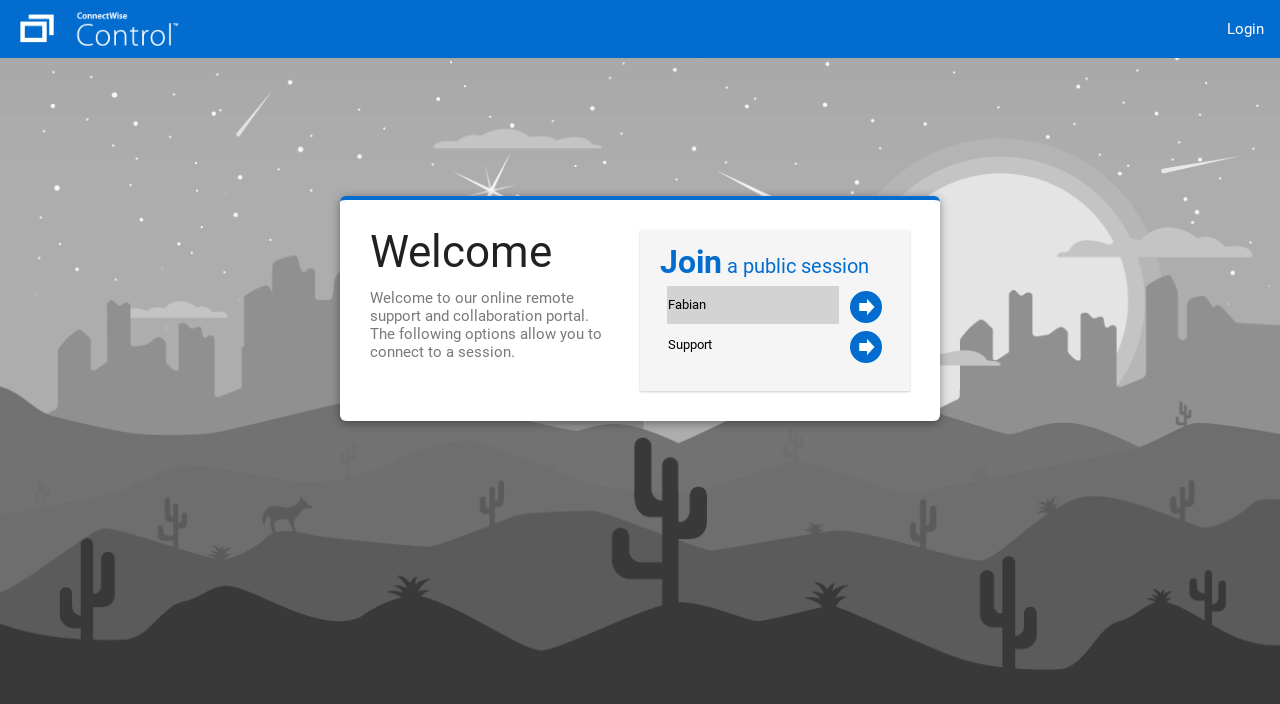

--- FILE ---
content_type: text/html; charset=utf-8
request_url: http://remote.shift.be:7040/
body_size: 9314
content:

<!DOCTYPE html>
<html>
<head><meta http-equiv="X-UA-Compatible" content="IE=edge" /><meta name="viewport" content="width=device-width, initial-scale=1, maximum-scale=1, user-scalable=no" />
	<script>

		function setTaggedSessionInfo(tag, taggedSessionInfo) {
			var oldTaggedSessionInfo = window._taggedSessionInfos[tag];
			window._taggedSessionInfos[tag] = taggedSessionInfo;

			if (!oldTaggedSessionInfo || taggedSessionInfo.SessionID != oldTaggedSessionInfo.SessionID || taggedSessionInfo.Code != oldTaggedSessionInfo.Code)
				SC.pagedata.notifyDirty();
		}

		// backwards compatibility with extensions
		function setTaggedSessionID(tag, sessionID) {
			window.setTaggedSessionInfo(tag, { SessionID: sessionID });
		}

		function getTaggedSessionInfo(tag) {
			return window._taggedSessionInfos[tag];
		}

	</script>
<script src="Script.ashx?__Cache=806bd00f-c899-421f-8a66-b773f9d29629" id="defaultScript"></script>
<link href="App_Themes/SolidWithBlue/Default.css?__Cache=d5e30b93-e5ce-4821-b481-d79c9e50a800" type="text/css" rel="stylesheet" /><link href="FavIcon.axd?__Cache=f74d24b6-8bc3-44c9-851a-f124e449771d" rel="shortcut icon" />
<script>SC.util.mergeIntoContext({"focusedControlID":null,"userName":"","userDisplayName":"","isUserAuthenticated":false,"antiForgeryToken":"mln6w78ygkBlPoqnkHIjNi+K4CX5yYsPl37sLOaFef4BAAD0iLWgBMItQg==","isUserAdministrator":false,"canManageSharedToolbox":false,"pageBaseFileName":"Guest","notifyActivityFrequencyMilliseconds":600000,"loginAfterInactivityMilliseconds":36000000,"canChangePassword":false,"controlPanelUrl":null,"pageType":"GuestPage","processType":2,"userAgentOverride":null,"sessionTypeInfos":[]});</script>
<script>SC.extension.addInitializeProc('8e90bccf-06b3-4f40-a08d-263d9b1e973e', function (extensionContext) {
const extensionID = extensionContext.baseUrl.split("/").slice(-2)[0];

window.sessionStorage.setItem('sessionCreated', 'false');
window.sessionStorage.setItem('isSessionNameTextboxInFocus', 'false');

SC.event.addGlobalHandler(SC.event.QueryCommandButtons, function (eventArgs) {
	switch (eventArgs.area) {
		case 'ExtrasPopoutPanel':
			if (SC.context.pageType !== 'GuestPage' && SC.context.isUserAdministrator) {
				eventArgs.buttonDefinitions.push({
					commandName: 'toggleJoinModes',
					text: SC.res['DefaultSession.PopoutPanel.Button.Text']
				});
			}
			break;
	}
});


SC.event.addGlobalHandler(SC.event.ExecuteCommand, function (eventArgs) {
	switch (eventArgs.commandName) {
		case 'toggleJoinModes':
			displayToggleJoinModesModal();
			break;
		case 'CreateSession':
			window.sessionStorage.setItem('sessionCreated', 'true');
			break;
	}
});


SC.event.addGlobalHandler(SC.event.PageDataRefreshed, function (eventArgs) {
	if ($('sessionNameTextbox') && window.sessionStorage.getItem('isSessionNameTextboxInFocus') === 'false') {
		$('sessionNameTextbox').focus();

		SC.event.addHandler(SC.dialog.getModalDialog(), 'keyup', function (eventArgs) {
			if (SC.event.isEnterKey(eventArgs)) {
				SC.command.dispatchExecuteCommand(SC.dialog.getModalDialog(), SC.dialog.getModalDialog(), SC.dialog.getModalDialog(), 'Default');
				eventArgs.stopPropagation();
			}
		});

		window.sessionStorage.setItem('isSessionNameTextboxInFocus', 'true');
	}

	if (window.sessionStorage.getItem('sessionCreated') === 'true') {
		var sessionInfo = SC.pagedata.get();
		var selectedRows = Array.prototype.filter.call($('.DetailTableContainer table').rows, function (r) { return SC.ui.isSelected(r); });

		if (selectedRows.length === 1 && (selectedRows[0]._dataItem.SessionType === SC.types.SessionType.Support || selectedRows[0]._dataItem.SessionType == SC.types.SessionType.Meeting)) {
			var legacySessionInfo = {
				SessionGroupPath: sessionInfo.SessionGroupPath[0],
				SessionID: selectedRows[0]._dataItem.SessionID,
				Name: selectedRows[0]._dataItem.Name,
				SessionType: selectedRows[0]._dataItem.SessionType,
				Code: null
			};

			if (extensionContext.settingValues.CreateAndJoin === 'true') {
				displayCreateAndJoinConfigModal(legacySessionInfo);
			}
		}

		window.sessionStorage.setItem('sessionCreated', 'false');
	}

	//hack!
	if (SC.context.pageType === 'GuestPage') {
		SC.service.HasPrivateSessions(function (hasPrivateSession) {
			if (!hasPrivateSession) {
				SC.ui.setVisible(SC.ui.findAncestorByTag(SC.ui.findDescendentByTag($('.ActionPanel'), 'INPUT'), 'DIV', false));
			}
		});
	}
});


function displayCreateAndJoinConfigModal(sessionInfo) {
	SC.dialog.showModalButtonDialog(
		'Prompt',
		SC.res['DefaultSession.CreateModal.Title'],
		SC.res['DefaultSession.CreateModal.Button.Text'],
		'Default',
		function (container) {
			buildCreateSessionModal(container);
		},
		function (eventArgs) {
			var sessionName = $('#sessionNameTextbox').value === '' ? 'Untitled Session' : $('#sessionNameTextbox').value;
			var sessionCode = extensionContext.settingValues.DefaultCodeToSessionName === 'true' ? sessionName :
				$('#sessionCodeTextbox') !== null ? $('#sessionCodeTextbox').value === '' ? null : $('#sessionCodeTextbox').value : null;

			sessionInfo.Name = sessionName;
			sessionInfo.Code = sessionCode;

			if (extensionContext.settingValues.DefaultSessionMode === 'private') {
				updateAndLaunchPrivateSession(sessionInfo, eventArgs);
			} else if (extensionContext.settingValues.DefaultSessionMode === 'public') {
				updateAndLaunchPublicSession(sessionInfo, eventArgs);
			}

			window.sessionStorage.setItem('isSessionNameTextboxInFocus', 'false');
		}
	);
}


function updateAndLaunchPrivateSession(sessionInfo, eventArgs) {
	SC.service.UpdateSessionName(
		[sessionInfo.SessionGroupPath],
		sessionInfo.SessionID,
		sessionInfo.Name,
		function () {
			if (sessionInfo.Code !== null) {
				SC.service.UpdateSessionCode(
					[sessionInfo.SessionGroupPath],
					sessionInfo.SessionID,
					sessionInfo.Code,
					function () {
						launchCreateAndJoinSession(sessionInfo, eventArgs);
					}
				)
			} else {
				launchCreateAndJoinSession(sessionInfo, eventArgs);
			}
		}
	);
}


function updateAndLaunchPublicSession(sessionInfo, eventArgs) {
	SC.service.UpdateSessionName(
		[sessionInfo.SessionGroupPath],
		sessionInfo.SessionID,
		sessionInfo.Name,
		function () {
			launchCreateAndJoinSession(sessionInfo, eventArgs);
		}
	);
}


function buildCreateSessionModal(container) {
	var sessionCodeTextbox = SC.ui.createTextBox({ id: 'sessionCodeTextbox' }, false, false, '');
	var sessionNameTextbox = SC.ui.createTextBox({ id: 'sessionNameTextbox' }, false, false, '');

	if (SC.util.Caps.InternetExplorer().major > 0) {
		var codeDiv = SC.ui.createElement('div');
		SC.ui.addContent(codeDiv, [
			$label({ for: 'sessionCodeTextBox', textContent: 'Session Code ' }, [
				sessionCodeTextbox
			])
		]);

		SC.ui.setContents(container, [
			$div({}, [
				$label({ for: 'sessionNameTextbox', textContent: 'Session Name ' }, [
					sessionNameTextbox
				])
			]),
			extensionContext.settingValues.DefaultSessionMode === 'private' ? codeDiv : null
		]);

		if (extensionContext.settingValues.DefaultCodeToSessionName === 'true') {
			codeDiv.style.setAttribute('display', 'none');
		} else {
			codeDiv.style.setAttribute('display', 'block');
		}
	} else {
		SC.ui.setContents(container, [
			$div({}, [
				$label({ for: 'sessionNameTextbox', textContent: 'Session Name ' }, [
					sessionNameTextbox
				])
			]),
			extensionContext.settingValues.DefaultSessionMode === 'private' ?
				$div({
					style: extensionContext.settingValues.DefaultCodeToSessionName === 'true' ? 'display:none' : 'display:block'
				}, [
						$label({ for: 'sessionCodeTextBox', textContent: 'Session Code ' }, [
							sessionCodeTextbox
						])
					]) : null
		]);
	}
}


function launchCreateAndJoinSession(sessionInfo, eventArgs) {
	SC.launch.startJoinSession(
		null,
		function (userData, promptFieldMap, onSuccess, onFailure) {
			SC.http.performWithServiceContext(SC.util.doesBrowserNeedSyncServiceContextForLaunch(), function () {
				SC.service.GetAccessToken(
					[sessionInfo.SessionGroupPath],
					sessionInfo.SessionID,
					function (accessToken) {
						onSuccess(
							SC.util.getClientLaunchParameters(
								sessionInfo.SessionID,
								sessionInfo.SessionType,
								sessionInfo.Name,
								null,
								null,
								accessToken,
								SC.types.ProcessType.Host,
								eventArgs.isAdvanced ? SC.types.ClientLaunchAttributes.SuspendedInput : SC.types.ClientLaunchAttributes.None
							)
						);
					}
				);
			});
		},
		false,
		null,
		null,
		null
	);
}


function displayToggleJoinModesModal() {
	SC.dialog.showModalButtonDialog(
		'Prompt',
		SC.res['DefaultSession.ToggleModal.Title'],
		SC.res['DefaultSession.ToggleModal.SaveButton.Text'],
		'Default',
		function (container) {
			buildToggleJoinModesModal(container);
		},
		function (eventArgs) {
			var settings = {
				DefaultSessionMode: $('#session_private').checked ? 'private' : 'public',
				CreateAndJoin: $('#join_false').checked ? 'false' : 'true',
				DefaultCodeToSessionName: $('#code_false').checked ? 'false' : 'true'
			};
			SC.service.SaveSessionSettings(JSON.stringify(settings), function () {
				SC.dialog.hideModalDialog();
				SC.dialog.showModalActivityAndReload(null, false, window.location.origin + window.location.pathname);
			});
		});
}


function buildToggleJoinModesModal(container) {
	var validatedSettings = assertCorrectSettings(
		extensionContext.settingValues.DefaultSessionMode,
		extensionContext.settingValues.DefaultCodeToSessionName,
		extensionContext.settingValues.CreateAndJoin
	);

	var currentSessionMode = validatedSettings.sessionModeSetting;
	var currentDefaultCode = validatedSettings.defaultCodeSetting;
	var currentJoinMode = validatedSettings.joinModeSetting;

	var sessionModeOption1 = SC.ui.createRadioButtonOption(
		'div',
		'Private',
		'session_',
		'private',
		currentSessionMode.toLowerCase() === 'private' ? true : false,
		true,
		null
	);

	var sessionModeOption2 = SC.ui.createRadioButtonOption(
		'div',
		'Public',
		'session_',
		'public',
		currentSessionMode.toLowerCase() === 'public' ? true : false,
		true,
		null
	);

	var defaultCodeOption1 = SC.ui.createRadioButtonOption(
		'div',
		'False',
		'code_',
		'false',
		currentDefaultCode.toLowerCase() === 'false' ? true : false,
		true,
		null
	);

	var defaultCodeOption2 = SC.ui.createRadioButtonOption(
		'div',
		'True',
		'code_',
		'true',
		currentDefaultCode.toLowerCase() === 'true' ? true : false,
		currentSessionMode.toLowerCase() === 'private' ? true : false,
		null
	);

	var joinModeOption1 = SC.ui.createRadioButtonOption(
		'div',
		'False',
		'join_',
		'false',
		currentJoinMode.toLowerCase() === 'false' ? true : false,
		true,
		null
	);

	var joinModeOption2 = SC.ui.createRadioButtonOption(
		'div',
		'True',
		'join_',
		'true',
		currentJoinMode.toLowerCase() === 'true' ? true : false,
		true,
		null
	);

	SC.ui.setContents(container, [
		$h3({
			innerHTML: SC.res['DefaultSession.ToggleModal.Warning.Text']
		}),
		$div({
			id: 'sessionModeDiv',
			onchange: function (event) {
				if (event.target.value === 'public') {
					$('#code_true').disabled = true;
					$('#code_false').checked = true;
				} else {
					$('#code_true').disabled = false;
				}
			}
		}, [
				$p({ innerHTML: '<b>' + SC.res['DefaultSession.ToggleModal.SessionModeOptions.Label'] + '</b>' }),
				sessionModeOption1,
				sessionModeOption2
			]),

		$div({
			id: 'defaultCodeDiv',
		}, [
				$p({ innerHTML: '<b>' + SC.res['DefaultSession.ToggleModal.DefaultCodeOptions.Label'] + '</b>' }),
				defaultCodeOption1,
				defaultCodeOption2
			]),
		$div({
			id: 'joinModeDiv'
		}, [
				$p({ innerHTML: '<b>' + SC.res['DefaultSession.ToggleModal.JoinModeOptions.Label'] + '</b>' }),
				joinModeOption1,
				joinModeOption2
			])
	]);
}


function assertCorrectSettings(currentSessionMode, currentDefaultCode, currentJoinMode) {
	switch (currentSessionMode.toLowerCase()) {
		case 'private':
		case 'public':
			break;
		default:
			currentSessionMode = 'private';
	}

	switch (currentDefaultCode.toLowerCase()) {
		case 'false':
		case 'true':
			break;
		default:
			currentDefaultCode = 'false'
	}

	switch (currentJoinMode.toLowerCase()) {
		case 'false':
		case 'true':
			break;
		default:
			currentJoinMode = 'false'
	}

	return {
		sessionModeSetting: currentSessionMode,
		defaultCodeSetting: currentDefaultCode,
		joinModeSetting: currentJoinMode
	}
}

});</script>
<script>SC.extension.addInitializeProc('f3ae653f-bdca-471f-80c3-eaa4a0f7d540', function (extensionContext) {
var helpLink = "https://help.screenconnect.com/Extension:List_Published_Sessions";
var extensionId = "f3ae653f-bdca-471f-80c3-eaa4a0f7d540";

SC.event.addGlobalHandler(SC.event.QueryCommandButtonState, function(eventArgs){
	switch(eventArgs.commandName) {
		case 'EditExtensionSettings':
			if (eventArgs.commandContext.extensionInfo.ExtensionID == extensionId && eventArgs.commandElement._commandName == "EditExtensionSettings"){
				SC.ui.addElement(
					eventArgs.target.parentElement,
					"A",{
						href:helpLink,
						innerHTML:SC.res['Command.Help.Text'].replace(" ▽",""),
						target: "_blank"
					}
				);
			}
		break;
	}
});

SC.util.includeStyleSheet(extensionContext.baseUrl + 'Style.css');

SC.event.addGlobalHandler(SC.event.QueryPanels, function (eventArgs) {
	
	switch(eventArgs.area){
	case 'GuestActionPanel':
		eventArgs.panelDefinitions.push({
				initProc: function (container) {
					SC.ui.setContents(container, [
						$h2({ innerHTML: SC.res['GuestActionPanel.PublicSession.Heading']}),
						$table({id: 'publicTable'}),
					]);
				},
				isVisibleProc: function (pass, previousPassVisibleCount, sessionInfo) {
					return pass == 5 && previousPassVisibleCount === 0 && sessionInfo !== null && sessionInfo.Sessions.filter(function (s) { return s.IsPublic; }).length > 0;
				},
				refreshProc: function (container, sessionInfo, wasMadeVisible) {
					SC.ui.clear($('publicTable'));
						
					for (var i = 0; i < sessionInfo.Sessions.length; i++)
					{
						var rowClass;
						if (i % 2 === 0)
							rowClass = 'tableDataAlt';
						else
							rowClass = 'tableDataPrime';
							
						var displayOrNot = true;
						
						if (sessionInfo.Sessions[i].ActiveConnections.length > 0)
						{
							for (var j = 0; j < sessionInfo.Sessions[i].ActiveConnections.length; j++)
							{
								if ((sessionInfo.Sessions[i].ActiveConnections[j].ProcessType == "2") && (extensionContext.settingValues.HideSessionsWhereGuestIsConnected == 'true'))
									displayOrNot = false;
							}
						}
						
						if (displayOrNot)
						{
							SC.ui.addElement($('publicTable'), 'tr', {id: 'publicRow' + i});
							SC.ui.addElement($('publicRow' + i), 'td', {id: 'publicSessionName' + i, innerHTML: sessionInfo.Sessions[i].Name, className: rowClass});
							
							if (extensionContext.settingValues.ShowSessionHostIfKnown == 'true' && sessionInfo.Sessions[i].Host !== null)
								SC.ui.addElement($('publicRow' + i), 'td', {id: 'publicSessionHost' + i, innerHTML: sessionInfo.Sessions[i].Host, className: rowClass});
							
							SC.ui.addElement($('publicRow' + i), 'td', {id: 'publicSessionJoin' + i});
							SC.ui.addElement($('publicSessionJoin' + i), 'a', {
								id: 'publicJoinButton' + i, 
								className: 'GoLink Small', 
								_commandName: 'JoinBySessionID',
								_commandArgument: sessionInfo.Sessions[i].SessionID
							});
						}
					}
					//hack attack
					SC.ui.setVisible(SC.ui.findAncestorByTag(SC.ui.findDescendentByTag($('.ActionPanel'), 'SELECT'), 'DIV', false));
				}
			});
		break;
	}
});

});</script>
<title>
	ConnectWise Control Remote Support Software
</title></head>
<body>
	<div class="HiddenPanel"></div>
	<script>
		SC.ui.setVisible(document.body, false);
	</script>
	<div class="OuterPanel">
		<div class="HeaderPanel"></div>
		<div class="NavigationPanel ArrowNavigation" tabindex="10"></div>
		<div class="MainPanel">
			
	<div class="ContentPanel">
		<div>
			<div class="WelcomePanel"></div>
			<div class="ActionPanel"></div>
		</div>
		<div class="InfoPanel"></div>
	</div>

		</div>
	</div>
	<script>
		SC.context.scriptBaseUrl = SC.util.getBaseUrl($('defaultScript').src);
	</script>
	
	<script>

		SC.event.addGlobalHandler(SC.event.ExecuteCommand, function (eventArgs) {
			var session = null;
			var hostAccessToken = null;

			switch (eventArgs.commandName) {
				case 'JoinBySessionID':
					session = SC.pagedata.get().Sessions.filter(function (s) { return s.SessionID == eventArgs.commandArgument; })[0];
					break;
				case 'JoinByTag':
					var taggedSessionInfo = window.getTaggedSessionInfo(eventArgs.commandArgument);
					hostAccessToken = taggedSessionInfo.HostAccessToken;
					session = SC.pagedata.get().Sessions.filter(function (s) { return s.SessionID == taggedSessionInfo.SessionID || (taggedSessionInfo.Code && s.Code.toLowerCase() == taggedSessionInfo.Code.toLowerCase()); })[0];
					break;
			}

			// older IE only allows launching urls on actual clicks and this could be sent by a keystroke
			if (session && (SC.command.doesClickDispatch(eventArgs.commandElement) || !SC.util.isCapable(SC.util.Caps.InternetExplorer, null, { major: 11 }))) {
				SC.launch.startJoinSession(
					{ session: session, hostAccessToken: hostAccessToken, processType: hostAccessToken ? SC.types.ProcessType.Host : SC.types.ProcessType.Guest },
					function (joinInfo, _, onSuccess, onFailure) {
						onSuccess(
							SC.util.getClientLaunchParameters(
								joinInfo.session.SessionID,
								joinInfo.session.SessionType,
								joinInfo.session.Name,
								joinInfo.fieldMap.participantName.value,
								null,
								joinInfo.hostAccessToken,
								joinInfo.processType
							)
						);
					}
				);
			}
		});

		SC.event.addGlobalHandler(SC.event.QueryJoinInfo, function (eventArgs) {
			if (eventArgs.session) {
				eventArgs.shouldShowPrompt = SC.util.getSessionTypeBooleanResource('JoinPanel.{0}PromptVisible', eventArgs.session.SessionType);
				eventArgs.promptText = SC.util.getSessionTypeResource('JoinPanel.{0}PromptMessage', eventArgs.session.SessionType);
				eventArgs.buttonText = SC.util.getSessionTypeResource('JoinPanel.{0}PromptButtonText', eventArgs.session.SessionType);

				eventArgs.fieldMap.participantName = {
					labelText: SC.util.getSessionTypeResource('JoinPanel.{0}ParticipantNameLabelText', eventArgs.session.SessionType),
					value: '',
					visible: SC.util.getSessionTypeBooleanResource('JoinPanel.{0}PromptParticipantNameVisible', eventArgs.session.SessionType),
				};
			}
		});

		SC.event.addGlobalHandler(SC.event.QueryParticipantJoinedCount, function (eventArgs) {
			var sessionInfo = SC.pagedata.get();
			var session = sessionInfo.Sessions.find(function (s) { return s.SessionID === eventArgs.clientLaunchParameters.s; });

			if (session !== undefined)
				eventArgs.participantJoinedCount = session.ActiveConnections.filter(function (ac) {
					if (eventArgs.clientLaunchParameters.n)
						return ac.ProcessType == SC.types.ProcessType.Host;

					return ac.ProcessType == SC.types.ProcessType.Guest && ac.ParticipantName == eventArgs.clientLaunchParameters.r;
				}).length;
		});

		SC.event.addGlobalHandler(SC.event.QueryPanels, function (eventArgs) {
			switch (eventArgs.area) {
				case 'GuestActionPanel':
					eventArgs.panelDefinitions.push({
						initProc: function (container) {
							SC.ui.setContents(container, $div({ className: 'Loading' }));
						},
						isVisibleProc: function (pass, previousPassVisibleCount, sessionInfo) {
							return pass == 1 && sessionInfo == null;
						}
					});

					eventArgs.panelDefinitions.push({
						initProc: function (container) {
							SC.ui.setContents(container, [
								$a({ _commandName: 'JoinByTag', _commandArgument: 'DefaultSession', className: 'GoLink Large', _attributeMap: { 'aria-label': SC.res['GuestActionPanel.ButtonDescription'] } }),
								$h2({ _htmlResource: 'GuestActionPanel.InvitationSession.Heading' }),
								$p({ _htmlResource: 'GuestActionPanel.InvitationSession.Message' }),
							]);
						},
						isVisibleProc: function (pass, previousPassVisibleCount, sessionInfo) {
							return pass == 3 &&
								previousPassVisibleCount == 0 &&
								sessionInfo != null &&
								sessionInfo.Sessions.find(function (s) { return s.SessionID == window.getTaggedSessionInfo('DefaultSession').SessionID; });
						}
					});

					eventArgs.panelDefinitions.push({
						initProc: function (container) {
							SC.ui.setContents(container, [
								$h2({ _htmlResource: 'GuestActionPanel.CodeSession.Heading' }),
								$p({ _htmlResource: 'GuestActionPanel.CodeSession.Message' }),
								$p({ className: 'GuestActionBar' }, [
									SC.ui.createSearchTextBox({ _commandName: 'JoinByTag', _commandArgument: 'DefaultCode', value: window.getTaggedSessionInfo('DefaultCode').Code || '' }, function (eventArgs) {
										var sessionCode = SC.util.getTrimmedOrNull(SC.event.getElement(eventArgs).value);
										window.setTaggedSessionInfo('DefaultCode', { Code: sessionCode });
									}),
									$a({ _commandName: 'JoinByTag', _commandArgument: 'DefaultCode', className: 'GoLink Medium', _attributeMap: { 'aria-label': SC.res['GuestActionPanel.ButtonDescription'] } }),
								]),
							]);
						},
						isVisibleProc: function (pass, previousPassVisibleCount, sessionInfo) {
							return pass == 5 && previousPassVisibleCount == 0 && sessionInfo != null && sessionInfo.DoNonPublicCodeSessionsExist;
						},
						refreshProc: function (container, sessionInfo, wasMadeVisible) {
							var taggedSessionInfo = window.getTaggedSessionInfo('DefaultCode');

							SC.ui.setDisabled(
								SC.ui.findDescendentByTag(container, 'A'),
								!sessionInfo.Sessions.find(function (s) { return taggedSessionInfo.Code && s.Code.toLowerCase() == taggedSessionInfo.Code.toLowerCase(); })
							);

							if (wasMadeVisible)
								SC.ui.findDescendentByTag(container, 'INPUT').focus();
						}
					});

					eventArgs.panelDefinitions.push({
						initProc: function (container) {
							SC.ui.setContents(container, [
								$h2({ _htmlResource: 'GuestActionPanel.PublicSession.Heading' }),
								$p({ _htmlResource: 'GuestActionPanel.PublicSession.Message' }),
								$p({ className: 'GuestActionBar' }, [
									$select(),
									$a({ _commandName: 'JoinBySessionID', className: 'GoLink Medium', _attributeMap: { 'aria-label': SC.res['GuestActionPanel.ButtonDescription'] } }),
								]),
							]);

							SC.event.addHandler(SC.ui.findDescendentByTag(container, 'SELECT'), 'change', function (eventArgs) {
								var selectBox = SC.event.getElement(eventArgs);
								SC.ui.findDescendentByTag(container, 'A')._commandArgument = selectBox.options[selectBox.selectedIndex].value;
							});
						},
						isVisibleProc: function (pass, previousPassVisibleCount, sessionInfo) {
							return pass == 5 && previousPassVisibleCount == 0 && sessionInfo != null && sessionInfo.Sessions.filter(function (s) { return s.IsPublic; }).length > 0;
						},
						refreshProc: function (container, sessionInfo, wasMadeVisible) {
							var selectBox = SC.ui.findDescendentByTag(container, 'SELECT');
							var link = SC.ui.findDescendentByTag(container, 'A');

							SC.ui.setContents(selectBox,
								sessionInfo.Sessions.filter(function (s) { return s.IsPublic; }).map(function (s) {
									return $option({ value: s.SessionID }, s.Name);
								})
							);

							var optionIndex = Array.prototype.findIndex.call(selectBox.options, function (o) { return o.value == link._commandArgument; });

							if (optionIndex != -1)
								selectBox.selectedIndex = optionIndex;
							else
								link._commandArgument = selectBox.options[selectBox.selectedIndex].value;
						}
					});

					eventArgs.panelDefinitions.push({
						initProc: function (container) {
							SC.ui.setContents(container, [
								$h2({ _htmlResource: 'GuestActionPanel.NoAvailableSessions.Heading' }),
								$p({ _htmlResource: 'GuestActionPanel.NoAvailableSessions.Message' }),
							]);
						},
						isVisibleProc: function (pass, previousPassVisibleCount, sessionInfo) {
							return pass == 8 && previousPassVisibleCount == 0;
						}
					});

					break;
			}
		});

		SC.event.addGlobalHandler(SC.event.PreRender, function () {
			window._taggedSessionInfos = {};

			SC.css.ensureClass(document.documentElement, 'ShowMenu', false);

			var queryStringMap = SC.util.parseQueryString(window.location.search);
			window.setTaggedSessionInfo('DefaultCode', { Code: queryStringMap.Code });
			window.setTaggedSessionInfo('DefaultSession', { SessionID: queryStringMap.Session, HostAccessToken: queryStringMap.HostAccessToken });

			var welcomePanel = $('.WelcomePanel');
			var actionPanel = $('.ActionPanel');

			SC.ui.setVisible(welcomePanel, SC.util.getBooleanResource('GuestWelcomePanel.Visible'));

			SC.ui.setContents(welcomePanel, [
				$h2({ _htmlResource: 'GuestWelcomePanel.Heading' }),
				$p({ _htmlResource: 'GuestWelcomePanel.Message' }),
			]);

			SC.panellist.queryAndInitializePanels(actionPanel);
			SC.panellist.refreshPanels(actionPanel, null);

			var getTaggedValuesFunc = function (propertyName) {
				return Object.keys(window._taggedSessionInfos)
					.map(function (key) { return window._taggedSessionInfos[key]; })
					.filter(function (_) { return _[propertyName]; })
					.map(function (_) { return _[propertyName]; });
			}

			SC.pagedata.startPageDataLoop(function (version, onSuccess, onFailure) {
				return SC.service.GetGuestSessionInfo(
					getTaggedValuesFunc('Code'),
					getTaggedValuesFunc('SessionID'),
					version,
					onSuccess,
					onFailure
				);
			});
		});

		SC.event.addGlobalHandler(SC.event.PageDataRefreshed, function (eventArgs) {
			SC.panellist.refreshPanels($('.ActionPanel'), eventArgs.pageData);

			if (!window._hasJoinedDefault && !SC.util.isCapable(SC.util.Caps.InternetExplorer, null, { major: 11 })) {
				SC.command.dispatchExecuteCommand(window.document.body, window.document.body, window.document.body, 'JoinByTag', 'DefaultSession');
				window._hasJoinedDefault = true;
			}
		});

	</script>

	<script>

		SC.event.addGlobalHandler(SC.event.QueryCommandButtons, function (eventArgs) {
			switch (eventArgs.area) {
				case 'TrayIconPanel':
					eventArgs.buttonDefinitions.push(
						{ commandName: 'Extras', imageUrl: 'Images/Extras.svg', className: 'ExtrasButton', tooltipOrTitle: true },
						{ commandName: 'Applications', imageUrl: 'Images/WaffleIcon.svg', tooltipOrTitle: true }
					);
					break;
				case 'ExtrasPopoutPanel':
					eventArgs.buttonDefinitions.push(
						{
							significance: -10,
							commandName: 'Navigate',
							commandArgument: SC.context.administrationPageUrl + '?Tab=Extensions#ShowExtensionBrowser',
							className: 'ShowExtensionBrowserButton',
							text: SC.res['Command.ShowExtensionBrowser.Text'],
						}
					);
					break;
				case 'ToolsPanel':
					eventArgs.buttonDefinitions.push(
						{ commandName: 'Extras', imageUrl: 'Images/Extras.svg', className: 'ExtrasButton' },
						{ commandName: 'Login' }
					);
					break;
				case 'UserPopoutPanel':
					eventArgs.buttonDefinitions.push(
						{ commandName: 'NavigateControlPanel' },
						{ commandName: 'ChangePassword' },
						{ commandName: 'Logout' }
					);
					break;
				case 'HelpPopoutPanel':
					if (SC.context.pageType !== 'GuestPage' && SC.context.pageType != 'LoginPage') {
						eventArgs.buttonDefinitions.push({ commandName: 'GiveFeedback' });

						for (var i = 1; ; i++) {
							var resourceValue = SC.res['HelpPanel.Link' + i + '.Text'];

							if (resourceValue === undefined || resourceValue === '')
								break;

							var url = SC.util.sanitizeUrl(SC.res['HelpPanel.Link' + i + '.Url']);
							eventArgs.buttonDefinitions.push({ commandName: 'NavigateHelpLink', commandArgument: url, text: resourceValue, title: url });
						}
					}
					break;
			}
		});

		SC.event.addGlobalHandler(SC.event.QueryCommandButtonState, function (eventArgs) {
			switch (eventArgs.commandName) {
				case 'User':
					eventArgs.isVisible = SC.context.isUserAuthenticated;
					break;
				case 'Login':
					eventArgs.isVisible = SC.context.pageType != 'SetupWizardPage' && !SC.context.isUserAuthenticated && !SC.util.isCapable(SC.util.Caps.InternetExplorer, null, { major: 12 }); // Login page doesn't support IE
					break;
				case 'NavigateControlPanel':
					eventArgs.isVisible = !!SC.context.controlPanelUrl;
					break;
				case 'ChangePassword':
					eventArgs.isVisible = SC.context.canChangePassword;
					break;
				case 'Extras':
				case 'Applications':
					eventArgs.isVisible = SC.popout.computePopoutCommandsVisible(eventArgs);
					break;
				case 'Help':
					eventArgs.isVisible = SC.popout.computePopoutCommandsVisible(eventArgs);
					break;
				case 'Navigate':
					if (eventArgs.commandArgument.startsWith(SC.context.administrationPageUrl))
						eventArgs.isVisible = SC.context.isUserAdministrator;
					break;
			}
		});

		SC.event.addGlobalHandler(SC.event.ExecuteCommand, function (eventArgs) {
			switch (eventArgs.commandName) {
				case 'Extras':
				case 'Applications':
					SC.popout.showPanelFromCommand(eventArgs, null, function (popoutPanel) {
						SC.css.ensureClass(popoutPanel, eventArgs.commandName + 'Popout', true);
					});
					break;
				case 'Login':
					SC.util.sendToLogin(SC.types.LoginReason.None, false);
					break;
				case 'Logout':
					SC.util.sendToLogin(SC.types.LoginReason.Logout, false);
					break;
				case 'User':
					SC.popout.togglePanel(eventArgs.commandElement, function (popoutPanel) {
						['HelpPopoutPanel', 'UserPopoutPanel'].forEach(function (_) {
							var commandButtons = SC.command.queryAndCreateCommandButtons(_);

							if (commandButtons.length)
								popoutPanel.appendChild($div(commandButtons));
						});

						SC.command.updateCommandButtonsState(popoutPanel);
					});
					break;
				case 'NavigateControlPanel':
					window.open(SC.util.sanitizeUrl(SC.context.controlPanelUrl));
					break;
				case 'ChangePassword':
					var params = {};
					params[SC.context.loginUserNameParameterName] = eventArgs.commandArgument;
					window.location.href = SC.context.changePasswordPageUrl + SC.util.getQueryString(params);
					break;
				case 'NavigateHelpLink':
					window.open(eventArgs.commandArgument);
					break;
				case 'ToggleMenu':
					SC.css.toggleClass(document.documentElement, 'ShowMenu');
					break;
				case 'GiveFeedback':
					SC.dialog.showModalButtonDialog(
						'GiveFeedback',
						SC.res['Command.GiveFeedback.Text'],
						SC.res['Command.GiveFeedback.ButtonText'],
						'Default',
						function (container) {
							SC.ui.setContents(container, [
								$div({ _textResource: 'GiveFeedbackPanel.ReviewLabelText' }),
								$div({ className: 'RatingSelectionPanel' },
									['Good', 'Neutral', 'Bad'].map(function (rating) {
										return $span(
											$label({ className: rating }, [
												$input({ type: 'radio', name: 'rating', value: rating.toLowerCase() }),
												$div({ className: 'RadioImage' }),
												$span({ _textResource: 'GiveFeedbackPanel.' + rating + 'RatingLabelText' }),
											])
										);
									})
								),
								$div([
									$label({ _textResource: 'GiveFeedbackPanel.EmailLabelText' }, [
										$input({ type: 'email', id: 'email' }),
									]),
								]),
								$div([
									$label({ _textResource: 'GiveFeedbackPanel.CommentsLabelText' }, [
										SC.ui.createTextBox({ id: 'commentsBox' }, true),
									]),
								]),
							]);
						},
						function (eventArgs) {
							SC.service.SendFeedback(
								Array.prototype.map.call(document.querySelectorAll('input[name=rating]:checked'), function (e) { return e.value; })[0],
								$('commentsBox').value,
								$('email').value,
								function () {
									SC.dialog.showModalMessageBox(
										SC.res['GiveFeedbackPanel.SuccessHeading'],
										SC.res['GiveFeedbackPanel.SuccessMessage']
									);
								}
							);
						}
					);
					break;
				case 'ManageToolbox':
					SC.toolbox.showToolboxDialog(eventArgs.commandName, eventArgs.commandArgument);
					break;
				case 'Navigate':
					window.location.href = eventArgs.commandArgument;
					break;
			}
		});

		SC.event.addGlobalHandler(SC.event.QueryNavigationLinks, function (eventArgs) {
			Array.prototype.push.apply(eventArgs.navigationLinks, SC.context.sessionTypeInfos.map(function (_) {
				return {
					href: SC.context.scriptBaseUrl + SC.context.hostPageUrl + '#' + SC.util.getEnumValueName(SC.types.SessionType, _.sessionType),
					text: SC.util.getSessionTypeResource('NavigationPanel.{0}LinkText', _.sessionType),
					imageUrl: SC.util.formatString('Images/Navigation{0}.svg', SC.util.getEnumValueName(SC.types.SessionType, _.sessionType)),
					sessionType: _.sessionType,
				}
			}));

			if (SC.context.isUserAdministrator)
				eventArgs.navigationLinks.push({
					href: SC.context.scriptBaseUrl + SC.context.administrationPageUrl,
					text: SC.res['NavigationPanel.AdministrationLinkText'],
					imageUrl: 'Images/NavigationAdministration.svg',
				});
		});

		SC.event.addGlobalHandler('keydown', function (eventArgs) {
			if (SC.event.doesKeyEventIndicateTextEntryOrArrowKeyNavigation(eventArgs) && (!document.activeElement || SC.ui.isDefinitelyNotTextEntryElement(document.activeElement))) {
				var arrowKeyInfo = SC.event.getArrowKeyInfo(eventArgs);

				if (arrowKeyInfo && document.activeElement && SC.css.containsClass(document.activeElement, 'ArrowNavigation')) {
					eventArgs.preventDefault();
					SC.ui.setHiddenFocusAndClearOthers();

					var targetPreviousOrNext = arrowKeyInfo.isLeft || arrowKeyInfo.isUp;

					SC.event.dispatchEvent(document.activeElement, SC.event.KeyNavigation, {
						currentActiveElement: document.activeElement,
						currentSelectedElement: SC.ui.findDescendantBreadthFirst(document.activeElement, function (_) { return SC.ui.isSelected(_); }, !targetPreviousOrNext),
						targetPreviousOrNext: targetPreviousOrNext,
						arrowKeyInfo: arrowKeyInfo,
						hasShift: eventArgs.shiftKey,
					});
				} else {
					var queryTextEntryElementArgs = SC.event.dispatchGlobalEvent(SC.event.QueryTextEntryElement, {
						textEntryElement: null,
					});

					if (queryTextEntryElementArgs.textEntryElement) {
						if (!SC.event.doesKeyEventIndicateTextEntryNavigation(eventArgs))
							queryTextEntryElementArgs.textEntryElement.value = '';

						queryTextEntryElementArgs.textEntryElement.focus();
					}
				}
			}
		});

		SC.event.addGlobalHandler(SC.event.KeyNavigation, function (eventArgs) {
			// default handling for key navigation
			var elementToNavigateTo;

			if (eventArgs.currentSelectedElement) {
				elementToNavigateTo = SC.ui.getPreviousOrNextElementSibling(eventArgs.currentSelectedElement, eventArgs.targetPreviousOrNext) || eventArgs.currentSelectedElement;

				while (SC.util.isNullOrEmpty(elementToNavigateTo._commandName) && SC.ui.getPreviousOrNextElementSibling(elementToNavigateTo, eventArgs.targetPreviousOrNext)) {
					elementToNavigateTo = SC.ui.getPreviousOrNextElementSibling(elementToNavigateTo, eventArgs.targetPreviousOrNext);
				}
			} else {
				elementToNavigateTo = SC.ui.findDescendantBreadthFirst(eventArgs.currentActiveElement, function (_) { return !SC.util.isNullOrEmpty(_._commandName); }); // this can still be empty
			}

			SC.util.tryNavigateToElementUsingCommand(elementToNavigateTo, eventArgs.targetPreviousOrNext, eventArgs.hasShift);
		});

		SC.event.addGlobalHandler(SC.event.PreRender, function () {
			var resetInactivityProc = function () {
				window._lastNotifyActivityTime = new Date().getTime();

				if (SC.context.isUserAuthenticated && SC.context.loginAfterInactivityMilliseconds != 0) {
					if (window._loginAfterInactivityTimer)
						window.clearTimeout(window._loginAfterInactivityTimer);

					window._loginAfterInactivityTimer = window.setTimeout(function () { SC.util.sendToLogin(SC.types.LoginReason.IdleTooLong, true); }, Math.min(SC.context.loginAfterInactivityMilliseconds, 2147483647)); //interval stored as 32-bit signed int
				}
			};

			SC.context.prehandleServiceFailureProc = function (error) {
				if (error.statusCode != 403)
					return false;

				SC.util.sendToLogin(SC.types.LoginReason.PermissionsInsufficient, true);
			}

			SC.context.unhandledServiceFailureProc = function (error) {
				SC.dialog.showModalErrorBox(error.detail || error.message);
			}

			resetInactivityProc();

			SC.ui.initializeWindowActivityTracking(function () {
				if (new Date().getTime() - window._lastNotifyActivityTime > SC.context.notifyActivityFrequencyMilliseconds) {
					resetInactivityProc();
					SC.service.NotifyActivity();
				}
			});

			var parameterlessUrl = SC.util.getParameterlessUrl(window.location.href);
			var createNavigationLinkFunc = function (_) {
				return $div({ _commandName: 'Navigate', _commandArgument: _.href, _selected: _.href == parameterlessUrl }, [
					$img({ src: _.imageUrl }),
					$span(_.text),
				]);
			};

			SC.ui.setContents($('.HeaderPanel'), [
				$a({ href: SC.context.guestPageUrl, className: 'LogoIconLink' }),
				$a({ _commandName: 'ToggleMenu', className: 'ShowMenuButton' }, ''),
				$h1({ className: 'LogoPanel' }),
				$div({ className: 'CommandPanel' }),
			]);

			SC.command.queryAndAddCommandButtons($('.HeaderPanel .CommandPanel'), 'ToolsPanel');
			SC.command.updateCommandButtonsState($('.HeaderPanel .CommandPanel'));

			var queryNavigationLinksEventArgs = SC.event.dispatchGlobalEvent(SC.event.QueryNavigationLinks, { navigationLinks: [] })

			SC.ui.setContents($('.NavigationPanel'), [
				queryNavigationLinksEventArgs.navigationLinks.map(createNavigationLinkFunc),
				$div({ className: 'FlexSpacer' }),
				$div({ className: 'TrayPanelContainer' }, [
					$div({ className: 'TrayIconPanel' }),
					$div({ className: 'UserMenuButton', _commandName: 'User' },
						$span(SC.context.userDisplayName == null ? '' : SC.context.userDisplayName.toUpperCase()[0]),
						$span(SC.context.userDisplayName)
					),
				]),
			]);

			SC.command.queryAndAddCommandButtons($('.NavigationPanel .TrayIconPanel'), 'TrayIconPanel');
			SC.command.updateCommandButtonsState($('.NavigationPanel .TrayIconPanel'));

			var setSelectedFunc = function () {
				$$('.NavigationPanel > div')
					.filter(function (_) { return !SC.util.isNullOrEmpty(_._commandArgument); })
					.forEach(function (_) { SC.ui.setSelected(_, window.location.href.startsWith(_._commandArgument)); });
			};

			SC.event.addHandler(window, 'hashchange', setSelectedFunc);

			setSelectedFunc();
		});

		var isTouchEnabled = (typeof document.documentElement.ontouchstart !== 'undefined');
		SC.css.ensureClass(document.documentElement, 'TouchEnabled', isTouchEnabled);
		SC.css.ensureClass(document.documentElement, 'TouchDisabled', !isTouchEnabled);
		SC.css.ensureClass(document.documentElement, 'UserAuthenticated', SC.context.isUserAuthenticated);
		SC.css.ensureClass(document.documentElement, 'NativeClient', SC.util.isCapable(SC.util.Caps.NativeClient));
		SC.css.ensureClass(document.documentElement, 'HasMasterPanel', $('.MasterPanel'));
		SC.css.ensureClass(document.documentElement, 'LogoImageVisible', SC.util.getBooleanResource('LogoPanel.ImageVisible'));
		SC.css.ensureClass(document.documentElement, 'LogoIconVisible', SC.util.getBooleanResource('LogoPanel.IconVisible'));
		SC.css.ensureClass(document.documentElement, 'LogoHeadingVisible', SC.util.getBooleanResource('LogoPanel.HeadingVisible'));
		SC.css.ensureClass(document.documentElement, 'AnimationReduced', SC.util.getBooleanResource('Page.AnimationReduced'));
		SC.css.ensureClass(document.documentElement, 'StartButtonVisible', SC.context.sessionTypeInfos.some(function (_) { return _.isButtonVisible; }));
		SC.css.ensureClass(document.documentElement, SC.context.pageType, true);

		SC.extension.initializeExtensions();
		SC.event.dispatchGlobalEvent(SC.event.PreRender);
		SC.util.recordLifeCycleEvent(SC.event.PreRender);
		SC.ui.setVisible(document.body, true);
		SC.event.dispatchGlobalEvent(SC.event.PostRender);
		SC.util.recordLifeCycleEvent(SC.event.PostRender);

		$$('*[tabIndex]').forEach(function (_) {
			SC.event.addHandler(_, 'mousedown', function () {
				SC.ui.setHiddenFocusAndClearOthers(_);
			});
		});

		if (SC.context.focusedControlID)
			$(SC.context.focusedControlID).focus();
		else if (document.activeElement == document.body) {
			$('.NavigationPanel').focus();
			SC.ui.setHiddenFocusAndClearOthers($('.NavigationPanel'));
		}

	</script>
</body>
</html>


--- FILE ---
content_type: text/css; charset=utf-8
request_url: http://remote.shift.be:7040/App_Themes/SolidWithBlue/Default.css?__Cache=d5e30b93-e5ce-4821-b481-d79c9e50a800
body_size: 111367
content:
@font-face
{

	font-family: 'Roboto';
	font-style: normal;
	font-weight: 400;
	src: local('Roboto'), local('Roboto-Regular'), url(data:;base64,d09GRgABAAAAAE8sABIAAAAAjVAAAQABAAAAAAAAAAAAAAAAAAAAAAAAAABHREVGAAABlAAAAEcAAABkBY0FvEdQT1MAAAHcAAAF0AAADOTOD/SpR1NVQgAAB6wAAAEnAAAB/KjvchZPUy8yAAAI1AAAAFAAAABgdJoBqGNtYXAAAAkkAAAB9gAAA+wIq1fpY3Z0IAAACxwAAABUAAAAVCuoB51mcGdtAAALcAAAATUAAAG8d/[base64]/bQBkcHJlcAAATjQAAAD3AAABSaJm+sl42g3BMQEBUBgGwPveBlBCDZtVBD1sAEAMkEIpAfx3ohkC5pquiamYWYhljXWNbY1DjXONq7t4+mi+flIb+hgLUpd/[base64]/6s29xq+7ew/QZ99r3nwh+jsiXQJCNxhwbbHHBAy+88cGXIIIJI5wIIokmljgSSCSJHHLJp4gSSimjkmpqqaOBJrbYZpc9DjnimBNOOeOcCy654pqbJ0bpATiWNIzC8IntrG2zsLZtu4y1bdu2bdv2bu6Nk+Emg1ilnH2r0peDmlP1fN3z/ZqZbv2pv/S3/tG/6lBIYUUU1aASSiqltIY0rglNakrTKtLWblcpp7ZybjMnL6sOFKnFq2tzNXpZNWMdH6lNZ2e0NfP2cK/2clJ7Yx/sh8NwBI50XMc4oWM9oBNwG72HWP8oHseX7PMVvsY3+BbfoZM9u9CNHvSiD/2sDyGMCKJIIIkU0hjCsBMawSjGMM7ZEyjScf5KVD+rYh2tel3lJ1Smrd2mbR3Vdk5pB/eoA6V036SbpvOnOlCpUrfrSL/H+h902uyHutTrs8MBut636yY/xZo6tWoXNTErrFPUIjpqoFNLJ0mnXpzuGM99Uw9pG7RhHuajHcsx1qgazO3VzL87oL2xD/bDEWBv3cb1AeY9iIfxCPrphRBGBFFM0p/CNGrYLaW9sQ/2wxG4Df0IIYwIoijRvmrQ0dpSx6lJ5TqMXgJJpJDGEMrU6GvVjIfwKB4Hv5GxbdCGeZiPdtRof62ug3AwDvOVOsp36jj6Ce6TSCGNIZRoLX+joz2s49zHpzrHtYsndAqdYu3rIfoJFekqRutV7bD451TvP8S/x3hCR7pdR3PlX9Npfp3n9huzn+S5fcVz+1KP+R/WP+g3qfuqjsp3UXHZwSqVyn6taNXKWl6LpxnEEUeDTpPyxMngGnNbcJfwYHD3sBMK4klMUIl/97Cv8NOSakF8Iz7BS8oSjyqIR4LrhU6q8MgPLvU5PVc9LOI4pVUFx6MZnc+UJ55ceqUj3OWMxzM6Y9lmeDSomWmAfJ8y4oQKiOMOedAxD4q4Pc/ML0X8hSNup3b4aX/glJ9Uk5r9vcM8sToRdmryJvR+ZUx+zFHfQ33Kb/kOfyipUY2+1d8ufMLvqMHr0lvejRJdQi0wTjouUdPidMcK+L3/ScxPijikXKn338oaR5QnTgW1wDi92Kp2NWvpNEK+bqn3gerzPakGLRaHHJdEZj8V8dYFnD+Z0flCxP+qhXqJf55Nu0kLM/um5LNwSDD7O6T8DfVG/64gZpaU7c10aK467Tb3SaReGfF1+FZZ45h/ytIdCK7/epz6t6N+jzqprPFq6FIB8ZFaPP83WQ84dAUAEEXv+3r6Zm3bbqPadruZRlVYaye1G9S2bcXpZKLmrGBuNBmaFARSCahKhrpkGchQcoxgAjFTmEWdOcyjKwukB4ulJytYTS/WSj82Sn82s5UB7JDB7OcIQzgmozjJK0bzni+s4Sd/2USGSRSkQyodqtKdunRnoGQYJF0ZLDWGSMBQyTNKEkZLyhhpM14CJkiTKVJiqiRMk25Mly7MkCozpcgsqTBHCsyVkHnS8rbI23J+dTlWSZbVEnpnwztjNkudLRKzVcreHPr5dTgo3f0AOxyR7q7QnZMScIrzZLggNS5yhTzXuEXAbe6RcF+KPOApBZ5Ji+dqF/FecnxQwaz/YcxvdezgjlJzx5o7NqlJ2zWbrllwxwzDJeOCHVfLMFEyTJay2yVuF7tdy+0abldxu9Ttqm6nauoVsEgC98q6V869sqyRgHVSZIPk3S76r13kdiW2SYZdkmG3BOxlH23XrLlm0zVrrtl0zSYnpO2aBdfMuGPGHWN3TN0xVMVXBC6YdcEcX/lB3h0jd6z9Az71LDR42lWQA24tUBBAz/[base64]/aKFKGUDv/AggS6G2edGMwY+ac6gMon5NRbxqPWyH6xjIolUVsVPfVfj8K5mQ2syWBM/Q6clfdgwqrG/WJ9jJuEfeXXqgwWjyIIIbHOi1TzPD+ELu+xIfI99DjjkiGOteamwk4pThuimhzPOueCSK671F/7hCA9FykTlAHjaJcWxAUQwAADASyL/Y3y6H0Cn0ikUtjCHSq3WWMEqBoLCNSdVc1hk8pprwu89HcaICGDijx4FumHotNznx8X4XaMibFA1eVcU6QE5zQyteNqVzQPMVmEYh/HrvNm2njjmIVvzVlMa0pht27bNqabspj7bts3Tfz0nT93vfu91eB+gjqer/h2vjcG5R13nEDCNcdSjIdCMLVzjEY95zSf8SCUP1xnszPC98H3yRfqijc80Mk1MW9PZdDe9TD8z1Iwwk8wq86hnr16ta123xnUBtMlo03VtesIbPuNPGvnaNP2vTW1MR9P1+6YhZvg/mxy31E2mm/uOVu5bcF2pkFnuiNqRNV9qntU8jT8av1+/HfFb47fEb4xfF/8+flH83PgBcWVxO2JPOg/1fYc/Z4RMkiX877zhLe94zwc+sp3X+OFPAIEEEcwOdhJCKGGEE8EudhNJFNHEEEsce9hLBplkkU0OuexjP3nkU0AhRRygmKYAvknYGSh440gzTx0xskXqyjXPS7kuj2S+PPa8kifyWpbKG/no9ZNnu3wWP+/c3/[base64]/MFgR4MPlUGg5RhBb3xjI5JOuquZk2P5/DhD2GvSH+aORhIstwv/Tq1CTKL9zokuDcKNJmw0jrzgpRE02aDRl8GunkgE55m9tigSgTghoZRMscosVolQRAZ77Uafb4vT7dp9jb2hQWdryC1iAUbObVukUDgnXERtX/3tNWf/QfwbIOilNS+y5lJESmxApCLlF1Ji0NWT3KZ+oiKDA41+anCoMfBxpKsLXkqX22XMQvZUd1g5tUvWD9avJBB5uSzrE9Yy8opjjbisJbu11YAlYskGwToh8wPD+okZAAAAAAEAAgAIAAL//wAPeNqsfAdAFMf38JvZ3SvUK8DRlHLK2SJKVYw1do29G+wasbeoiL2CqFgBC8UYRdHo3VkimCgm9oolRo0xmvJLMzHdxg3fzCx4t6C/r/[base64]/QFht4P+HmhHKkwhaNQYmYVoISYuys9HFR6BBhd4fno+fkKTJhPi0VbR9/[base64]/+2YmCTbuPHV0+bdb8Zajx3p4XP9pYfKNo/fIlmWjWO/OjW1/b/sF1ny/vmR5dXr0rZdKY5JGzcsftuWI8cUL/w5n0zPkAEiSV/yItkU6DJwRCBMRAE5gr4ytQFIVKfM10YKb4Mh5yK7W6Rdr0ohMnQWfzdxmaddYadN4i6QdbPZfrNXS2xs6hPdbMeTM20h4vmNmn+MhGjY0xcdFRfr4UW3N4RKyJoxobGxNByYBi4kL5N6GuXzACSRZkSipYsmxnwaLFhSsHdO7Qv9/GfrhZAVLtLiBl7ErHfv07dRhI1En4bJKYvaRwb2qHpQUF6epuo0f07dRtzJheZdeW7Nmd3mHJnoJ0VffRI/t27j5qZJ+/2ojT2oAAo8sfiX9Jp6AmWCAaVryCH4LpILhSBPzpwJ8xR3gwYw57PW0wOwnh9dhJVy+cnfTyRaN8S4B88tMHMEIE62whyEmosBA95zFKPudVTqp4xi2MYIw71CiO8obaZLaoKPFqSVHxSM2YR/AxxcfFyaQa/[base64]/BuWjPu3nTCEx5Nu+ZD75rnDY1M77UR8mtRH0mfFVnol8MFZb4gzG2BiMLfF+BgOOf++PpZYtx/CAnBGWpY9n4XZfk3fJrk5TZ6I/UGTodZSEavaY2okUklGAIBgPF/pKVvCCUHnmRTq/Ip/50gBqVvytWnrWRvrTV9WOl6iurm2SjGpBsKDO5HpD1FC72Q3VbUgun5lbfGie8MWgrCloANkxKXsw+WMICiU/DGaQd4P1Yox4BNwhCOjDrMAViQq5SBnXfL5herOe6j19NM5FmWRcMRmHMosFzwMkBl06gPawZ9Ug91EMfAka8GfPsolOo8KeC4zQFq5kfFTLk4aIh0eS+x2XpBesG30BENTGIdgTHwEBDEDnzoYUKoq+GnsSf/QjDsli71pLLdtMuAZaCJapo6bUUTNThiWX38Uz++XLDNjaptOaNZvWdHijVq0aNWzRgj3DUL5E0HHraAQKnat5pD81mVG0LQ8Py52negMAw3QqjW5UGj0ppZrJ73SjN7vRm52Ki8mim86mR0otpUBFh83hWIjVGaKjDEYLlw+1niuWeNHt/qOfHoj3f/3lvlC0NGPNYpyWnrZMwBPJMXIKxaLoJ6g1akJukDOev3xx6z65/ejhze8AQSEAviN9BCpIkCGTKDBSdRcEJCYYYqRNcJFzLEjc3oeZ9VJs7Wh8p5ikY0MN8Vra7rOAIBFAjKZ4m6A7KIyw4tk2k6vtKbULOhN7lU5n07p8oWP2yu5r0skvDItFlRqCGp1aXKEgFCZGl7VHT6f0XTl95eYiJNy5+Ii6O3Pwl8twowV5faetz1l1/unnti/IF2QgIBhS/kh4RuGLgBQZPk8KkmclfAF0EMBwB0+u4yDSfhVQoj0P0FR7JPs0FNA0q6eS5z25Swc6W4QLnYwR3DML0FmDS+nRFqKY1WiKiU5GpFIzMusphtaSLSfD02JGy9OXZJbPzihyfHbl55Rxs5eUAxlDyosz5y9fs21DuhCFl09DkDb1w+/vfjrU3iDCuuDUf+4fmb5y1ZIFqZhxYSyA2IPyrBt4QWelRXAqCYYv0ooMWhRpw044mf+DmP9j16jcubfJ72Lg+5q5gKNoFKZXC8svXCh2JOFVpx2L0Gk/9FMW2Y96TRT+KGuKL9RhsrOFSsMbFI4aMEqGAtEXIwqFcwqYLCCdTXQhodoTMaDUkbZAl6uSOpBeZUTXl7KZ8HEBWM2MOtUbRqqBBEpYg68PpibaEu3HaMp5R62+0hn/7DjYYHzq2Z//unvyb/0B/dqZizbkLU1u1xjfxbf2kuktybMHD4nj1ifzFli3rrfFUhwwLKU4BEs28IEw6AlOdq6KBWMEpMACKrDwVfCMLVjBEb5mlah+CTLExuqgtkBl3beSHYTu4bfLwWf62ePf/nPlGilD/VHv60PzQ95PnpexTrLliE8fLiV/33xI/kStHR3QerRHckyZ1q/toXtHN2UWsVl4G0CsTWdBBdFKuXdOCYNf0ikEHioEHiEz06tibcfOT/HAskfCbanj86OSfzYIMIXSxotLfRjUr5xjX/pAX/p0J9sxTrNofRk5LFSyLChRMbNCoIVxmbeFT7BWITNWX50tXEEwWWRkF8zFyRCYG8ZphrhXGhVHSfdo+ohpy8pLrzsWTRs+5dHJkl+ztj7P2rBk8Uby88QVy+4vWynGTCxs1PjjWZ88ePjxzOONGxVOOHr7dtn2OVuyn67JEANXzJiclnZ/FWAYVV4uPOWY1oLB4AyLKvE00oGR4SkYmcgwBwME/smoZFWlore6V9UQzD3iODGe0PvqQDLHUq1Rm+r92EqPW2iRsH3Y/GNjJl9Kvf2MWMmHtSzf/0t+S8yplZs8Z2MGXtiuz9yHqet/nks+IT/Fkf4kWdom/vB8Wp/OR747tnnTyfJyWE4t40SxLUSA4V9AamrlngjTQeeiGwOZeaN31qX2ui+900Lv+VqYjlSg8wDQufjh/E5A0BE+E+aInUEFfi58Rr+lqp77WUjyRbHIF2nwtLIrVIstdZxCKevRnFNMzrJRhnBXuAoCqOm7qNxQn4I+3wYKObeJVQ0+8zeEu2XHhTbsT2i43VGSz7h+OZwS7oldODROo82gkUqtEoOGwxIrBDnGC/3KCvFKJBwny9eTZSWAoUv5P8JMOt/+EAa9X2HRQukglFm0IJeYGIJ0jJFFHbzeqoFs1ahJi49/adXiZGOgpi6xM5YejaPeXtJnUtKYuUX42yOf3Hh/YqeTFaH1llkr+6wYOjFp1oTB75+9aDtQOKFnNvnMGWuPI81Ut6QsiIU2MAGsUbLXoqEwa3icVGr3jtIwGL0j7ZLGm33S6GxNsYvYlVqjdLYg5xUW3tYrtdaLtJldLnrrbK2wgn2pErNwHo6PMzCsTIKK+SwGCAsXsVplENnIxIMAbDQYqDkXDUjF/Zp4I6OG6oLH7cPHYuPSO69Zb/ROPpHUc2GPGOOGqatURlJE7OfJuUPuHmuR5dqgw2/WbnE56TnJPujhcR/NffwMjdr/4k+vngPenFwLNWzS6r3N6N8/yY+7+/b+8fJOJGys39Jx64cHh9AylH2WpP77lGw42cA83RL1EBWgIGREHz1+QAaRtWuyxwzVoic1fmOUDAaQakhWUIMb9LG7uXswWrnpaKJA6W5XzzWo6EDFNIJGxJzACla2u/GrcroARTMdKwiXHblpZ3CD3fiN04630eOnaC5ZSpM2PXAg3gMC7AEQU7mv7wchMEBpUZU+nAm4CTVF2rxd3qnxZu4WM1Q6F8ZEVVRQtD7M6ZmozIgOqdMSVjtMtqRhe9C9Xx/PGDUzjfxIzqLmy7eSb0gJCp+ftSqDfCdZT5WMyakfVrTw1AO8x/F3+hyk3jJ/wuyJgGAWtRa3qUwFQweFBlV6xiy/4l3KFKNBqTYDFEPqXjF2E82hoI+NYXwEJnMEZSBMo3ADd5NvB5GHvxFCzq9Dbgd+RP6mkwEFmUevnbHn7w1GV354gaahuFUXUcxO4vh+/zby+4vVv5If1x0CzCl9hlLaHXyh2evpzGnn4QSLUdazKilFg4madlEt6KlCp0kBbNmDth5HtfJQHrlz6saF+09+uiVZd5ML5xOvkAu7sGR4kY58yvs+RUYMgDgs7TksPcHJWNU8OXdRxebWXakwRZ3SsdPZNEr9qQ/zrfgTHjjS8FdlI4UNjjfwLLzdUZYjWXNJg0oYIikMWmjzX9jersUit+DVYFBVeam54pWXHDklwnJHAh6Jlzjmsdd5AYI5lE/uUT4JgQn/R3zy+jjKXlO2wTUjD52oebUmTjzkXTOEnVrW7E5PthqucNVWiUwpWagHRmfNZMZh4Vio4CVmZMR7nckTq508ysIoGvl9h/xCSuLI/ZNn0YMTE96PJQew7sS4pAIUc3EB6oTG/XQLhZE/SPmsf8jXjZqiDttkOkoaPpfvKudSESgqWEwxy1bgIYc20v5YixIPXdV+rcVT7RlaFqVoWbyiRdNcJ5yHa4zc0fQYLWlOOsJLSvD9k3R2h0pWxxo8jc3uR/Qwi0e4Nf5Lapo/KxrNKimhtwKCWBpRXaIfvSFS6RU7TT+DmIIrKYSEhRF62X2LluNZwf3ki2t3/ixJWzxrA5KsL55de3T/3LxVmSsqKCZxis1Q+q7OcF7JhlVy1nbAzI1tpe8Mg2AczIGVsAUKoRg0ifamLLBTSZh9b4xTtVf1U41RzVQtV2WqdqmOqLSJFFQ1Jx6db2TGQXZKvBU/Oj7D4/6DdxYRH0rCRrjUMa/sRoWMBFNIJaj7X2TEBgqWY2IQjcZhe9nqkzlU3uTnqHpxLT9QSVfF1CjYQmHdnflwHuCByAsJ8skN5EBOi6MpXkZkRkZ6RtvRPXTvWYmBhG8gZmMJnYJ3xA+o2YnHo16MFrMdeY7zFCAX/tVCVztyY6KlnBQnIEruqSK6diwBh4qfGGMhRmYks6j55En89QlxxItcCshm8V3AMLP8kaSlGkEPIdBMGb8rCeGpU0RbYtVoywdXyHiM7Hn4WnieRc3F3BAvadeSp9Z95N8NeD1y33cAua89UXrsyDXhRlHxJQHvuUVO7t6Dml5Juo7a7N1DTnyOkYB8yS//jn9BHiJvB1TYjhIeexuhu93Nx7fCY/AoVaSulcGX3V1Ar1DfAjWCCviZ5owSacLAXGGOLWEoqQQHPEbe5MkTsgcN3PLBBxlkG05wUPv19/mb3+esS1u8TQAME8vdJBWloS+EU7g05lqy12cNqIBLT0HRK+aQhzMant7VK8wvcxZDq9BVLalrq15H21BKWrQ8GYlLyOWOPV7S10rpW3L5+OFrwjU0g9H3Brna71Ly34aXNC4kJz9HCCETo/Fz8qCCxrsBxPNcRkww0i7586SNxGoxrxc9ZbRu18lemU7plblzAWF846c0WZWEV6lpxI4qaY9PkMKT6Jt/kXbDEtTvimMSsmTs2Z5N7uK3HQcl64NbqReiHJke+OeNc1esRUyCelDbNo3noUbZwVKHvkxhCJRlKquKZWGY1fZygTEikFv6CGVcGchLN4FVo2UWStLZqFavYWJQqYBjInC/[base64]/fvuNDyVoWfoU812GEvxEelEXkHtifK3wJiEUAooNnT5rYQc2iJqVDqFCASjUHSOD6rTZ38KMxreZdd3xX6Pj+Wrloe95D1qnNAVS/chwHKhSEUpkqRNTpLVSytTcdeHN9L7gxzaqST578RPE3xaNoejAyOCxqBgz6NrguCn0fBdQJ+eYkyTtAbppM5PwBkl+CLpZ8KDwt01hPCd897yHWnjz5xZfcMjUFEK9wWzxeSQInPEqF7GqlZXqIzNZql0Mm7IIjIFLzW3EpTbVZtUdVpKKXBFAx2LUqkGHnxpf/i8ZLUeI3JAZ98R3ZQrK/RbdJ9ENhMW7oaOgIx00c5/B9fJ3R1BtAPEYh1UBjJaROeBSQOoGT38eMYjQejebeJW4lxO0e/hx/WTbZ8RCHCOvY8/sBiHO4HWwPr3dEFJpFBKZvWAZDcrmqldT0quwIxLJshi9qKrR+cU+oWfZYeJKTs1ZcnLuavXE9OYfdVQtBDbWAwmxVV/OxBQXDU3PKPGzsfuIEWYGSpR+fzc5WH2VPqkPrGU0q6xk40lWe6A8Zh9Sx4mFWyfqMeTVacg4t4e+18LtRpBUrULCiKu69kWVkqHuhRXPI8pMnVQufdsxWpbI3t8J3BB8uSRaFJDkZvtSO1Exk2GskphsqYuPC4/tQ/[base64]/mWEfjo0Y+rI5cXTT888dlOMIO79t5nXkX0zQnstP5y+51jf4dNHdeiZNeDYB8Rr0wDd6kEd75/tPwIAcy0cqgLwggAYYzcEBjHwDDqaRgKqn5z+ZqBC/1VNg0gagbugHnyCPaqF9yalQ8HySGrme8eFGvQWnsHXM80thn5XcnmKtrBoClr5sGh92kc9+h5athHrn5Ib6+apwPFZOrlFHNInVwpJg8IrgOAdOmOP6IzVgC52Xc0Q+nKXdF5gFX9HIVQahiLL2/mwoxJARt9oLwokyz7IZDdH8FmgJMctRm7UHJBmnp70FXkx487GI39oDmgyklZv3bJk9qDE3aOQBUFI7r+pd/cnrbhYYj52gVF5KIXzdxWANwRSKvsHBTMy+ctUVkUqsq0KF1/pr0mCB6cyPzEqG/9LkdEYQ71eE6WxmfESlhsX4vUMjaGPThyfXFSonXzm41+Lspdbe/bel5qNI56hyMU45jnMSEUxT9VHS3PRH5uvM+gTKfR/USr7UjpPsGs4na0a7pE5AQysKgqBGmD3BdLwPPBqIE6smkzRuRbW5Hs1VVwzidVMKrPlYX5+cnoR0QpKGO1HwW/fI49Svlp042eHWTy4ckRq9NRUcmdKtgHX1KT6oLA/w7c7MsjPxPF2/ukebQZcEy7s2OC1eisAgjcB8AWVL8VotN3bj4mkCyahrqwe6Gqeq+LIiI6UrrOnQntajaWUwViuiCb6eS3DpJYZiVXbfti7t7iwVUu3yNhBI374QdibMXn/cX2mNmnEtIyyvoBhGOkn/EnpHgC1YLk9vHYEo1E4cxtBAaBTFgNdI2QfNqhUWzL/mHgtxsTzJsrkit2Xf8n0VQ0lV4VX56r4iiDfEi83wzAGi3fy17CfT56ZrN3z7Pp7D5oNm7VvRdbkkuO/FGeuONCrb+EKymgOVH/V7BcPrv85qv/kDdkrExeiqL8+upaHftt6nfmFAMLXKgA9dLa7GYx8bnSRiiy/whvkAy868HKmBJgdc1PonLjoUBYOczHmcT9ql3Ia9ReKUNLkQakRRUXCR1lkniMWX3pvyrBuZayZBDAw8zxWOsW751raVZ5e7NnUcUeufX7VuAJXtiqpJGW2xqWZrm9R0Tk54S8moJA3WrQY9CZjyvITpAsaSN/[base64]/NebDLYfCNIB1DN5vZktl3kek4paa9Rdwqxq8Tbhw58KgdBdBDEfXgNr7pL/GTVKLP1/swtMjEtEVfBrzGV/BpjDmcnlCDNuvBtr7gPZ6JRqqJx895NdS/+4chbRWLC7FX7uw0jKxz18YUZ01PGOqLw6Udby34WE6BSpiheeuhjdzcYlXgpUVGa9moRCHPfmVZwV0iXqap4oWaqueec4kXhS93mKl4ULAyDqe8RQ6HyhiBoZ/cIrlHRV2t0jfSrmkSbUekaByjVEzMWQO00K0JBZbcep+LgeV9nfIX0yQ/X3yOPiwtWrd61Z1XabmzJIyvJFeKZ+2IViirTHrr71Vn7V3eZZ0SGiTU5dIEwxW6UbbaR5XqUkuiMUxW086kaMEoeSh/pldZb6SMxhmfsoHSSan5z8vTUoj3aqec/+7ZoW+ruPr33LsvB+ifk+jzHE+nu7FXkLnkufnRzk+PFxhvc+yDDhMcVmExUeh+vsSMKVvdRzEBVP+T/wAmJZwnJak7Iz6dLJmuoq1d86qeinGU7+w94f3kujihHdRdNfB6BxdmocZmm+OZ6bMj4XOZgnEVx8IQOdtGLVTVdygcKcKvZB3dFncSuda/ofWAUraSwCWfVa3ykddEhYXBBXLCwUb3VAWLCvHVeAIh7b8fou1leRyvndRSTrmjEtAvBlY25nqX0qBBwQZnCDNZZw0rp0VarSjNurZftlcrMjtw/IHe+CHgq+WFn94cHjn5fvGjE6GnjkO++3j8WLT43tUhKn5a0AIV06f1mnxk9lh09vrHrpAEd3mrbol9y/3UH3tk5LHFiX4aXtvwR7ie1Al8YbvfyMymzH4GuzQ+B1bt65H4+FiEKyhYYjQJf1tBjYGpNzzwePv2+PLZhHpEerbhwIa51aJNO7ebOP31aakWeZziGt27tkemTuRLnZSAVIEil1L9H9YWO1Wj1BmVWTQHYK80PDwXk9i/8Ks+gNoOG544oaMxdFupMuPbhYVR07mb7Iuv4BedP4xJHu39zBeOLM4AgDEAoFhNenTFSsF5gtYyRpMgYoT+Qxydk7moy+5MXQssXZ2RNXR9AukE/esAwu+TppXy+gs8VRue/h2fgLnCjI5/c3Cvg4BkjBorRGC12Li0ipzPJs3LIJGeOfl62qVxo9uKMEFN2SUwouyXUAwR1AYQLFDZ36K0EypkjCvzvOSI3Hh2r+KlaLsjIDLsgsFwQevL7bZKLJt56/vwLNJHk3sIHULrjJ8dXaBMZj83YBAj8SBfBSqHxpn4i6PSvphT3CxXT4sPg8GIqQNHBAUxcZSCw2WKJNbGeBQrIb2VnyNuj75nbRQ1JCq9L5l9A3kL9FyHkT8EzU+w6epLYkM3aAADhIIVFmTMK/B/JGSXg5LKduK/jkBCTlZUqBGxewvMtZD3OVTUHf4iyGwMCOfaekVQinb1p9hA1SrSpBJcwS8WfzjPHsTHm2KjY2DgWUelpewptcDeY8GzbwZs38YGDEdcKCoQrZH3U9x+f/Wvdn6UfPYye/hb5z4VvBw76/gr5tQ0gOED+RG1f2zuLmF/VdtMm8qfqOIPXSOGdVgGvJMPL0iP+kXa9O/dx9RRePYXX4AKvZNBzeE1xtIU6nsKsoxGHHy25R/uGMxuvNl5UHz58LcJmRzdvHj7wojVyu/dDn14/XUSBb02Pelh0/fG6vy58/E0UIFiC1ouPhXAwQVu7ntcUwOna+PP8lNWbZwN8IhUazbuaRnNnfMJUcUPMVLOaKWoKFeWYWPHxsbSOC/d0rtetz/aj6V1XWVvV6DpU0Obeid1Ya/[base64]/3n3PH7JxZMTlqsRS3xpHtbBufkaJcM03yVg8Szv920jZ+7ZR4pywFM5+d7abD4BwRBPWhtx/UbyDbKaikFpS3TlbIoGCsShyxzZalqzCxqS3wEFRdLPHds4k1q1n1mUiMfP78o3mzNO7HE7nnXruYtX5w+dsqGxRtyPzuVt2lp1qQxGUvLhk0/9c2pqVNPT5l6avqUpYtTV6zeduHKjqzUzNnJ2Wlbdlw8lbc2Faek3JyTciNlzo3k2Tcrs/K1JCv4wVQ7mPyrV1KUoaA74jVixKIgZzughBXtgFrnkE2Rmk+RxLlR4KkVxEJdOatP9aVv5RIF/j+KxkEo5nOyDknkY9SWfHySfIpa0D81WXdbCMBZjkbzds4lx1GbuTvn4VIADBuoRnubazQ1+DOdpih22SUk1KeCR30E5jVuKC4uplbAVPaTcA7/CxgGEb2YTPk1BtrCUru5XXuGmllnjXVmUvliJvYoPw1fd+Sns7V0bcP3a1mRWfOinKlMzzQy856+RjpbvMvVGvGN+FsYv/BFT8oYQu4/Z/5NRGz8yxb0hpgpU7l2KDodTD+xJq5NE8/yZxPnFDG5uF1HUvbdlPPt04sPbUvdtebakZLEI206IPf7PyKxaHf6mu1NVqCQPVMTHA8HdenRJW4ZCm7QrU86OvBJ38apo3afbdJ06mW8OOu9YQOTWjSavHVy8QB6ede5by7P2zp9RLserXt0HL5or3+QcXS79j3a9NL7jG43YCKbi9Hi7/g36TRoQA81gZVEsOSSMOfcwEWCzkhlUqV25YfRFa2U++WzNJh2T1J9WL9CLQowmK49+490iktdU9hstyQ04w3MTN+xY1yF9DWkE9awknvj6CCOe/hxDeU24EPeQoiAE+1uDeN4I0DkIXDTudELXnz1o02PlaGRc2gP4tU7axwttovOmxpSeRYVU8h9ZWUsUNE9XtvHQJcWGGJjcC0za7+klflQWpiv6IIQh36Ym/PJia35+9YPHTxkwoQh7yQ6UD4yolbIkJ9Lft2eTx7lTT+GuqCFqPOxQ+TwmdPk8BHcd/P2G0cmWW98sGlk35UpU2ev7DN66T7y5a5dqPa+QhResJPcK7yABp09S3ZdOE12X7uKBnDJwQcFb07P2jDZ7hVhYbh5scZ9Zdu4XYzwldefsHoQFtnA7s5PzBvwpcVwF/Ovd2df8EYPQVEsCVXQqLJYEseKJYxAFplctFQiV0oYS+NxHqquC2ctLtg3YW677tv3pS3bEkg+qD8geErvgfhkeES/ue9Onh2zIi7a493FGcvJqeE9U+oErUEto4dAeTmMgSxhlHAQIiDvOQE15KG25QQQLECzhONCKEgUc4YUojopUtmYxyDkSkk4XuxIEVqiWUizHUCEQZQHv6c086L8HQPN4UN7XAsu/3HMxWBHIz+aFb0lVZftGpWrIYOcQ3so9/NpN7M9XO6UC6f8Ga4Lp/wZGxpesQLyRCztNYNYXSxN0Ie48GedkFj+Y501stQaGclWjDbHishewW7xPqz518mNElPEvO2ZuWsmX3NEjCXCYomWF/uYB1VlvOmUNfO3I5+cHPKIsyYqWY18Nu9ZOAfp13kJuunWbR0HdBu1Et+pwn1nGXfuQeH79qIwxp3/kP1CzyXzUlpHbWneL0JXq0g/TFyI28R1ag6AYI3kJzSUdoIAAXYkMo+BLzQDXZW+c6GhYxjOl/wyAMNioQTPpfPkDn7QWDkVbOmtR6TCTrGuHiWdOC9yOTZVpqJ8/BZvGjd2w4axSZnlcZ07x8V36SKWjN22NWlcZqZfh6YJXbpP6AwYhgMI/4h/0Td7Q0e2nk4Zg2t1r1yrZ/VUtpRIXsxjPOQuBUk4UbmQj6GK09AEsrGALECLClDrsk+Et4R+WWQEys1COS88sxnV2uCteK90jOLfz65xse08uFI0g/lRjvTDymVgXn6yMrBpXL7w4kuQfPyY28tJjpyrwNhiWx9vHIb3OvagBhNbvdmlQ04B0mwZ38eKMvDWCShwTLvGzbs2nbZxwaSx47uvAwQt8Fq8hUIYAavsoZY6SggVC8EohHYIYK+lEB+ZDAsgA4REe0tAU494QwhEgiAvCGMQq10Ews0roKK/OsJFxnz4ijB7DfmJAVQ1KTrmZYurXBNWwQwv14RZzEjbp3PHlu2bdsnZMTdtW/s2mwpTl+7K7f5W+07bBohjmjd6IyG67oiU5LHxgwPqZoybN3/8G2++GT0VA4IU8S4Orqx4Y1rxxihRTswcYsjgROZKCrQCLvBFoizef/MB+XuTCshdvoaLZgZ/ExPAAD3tnsoeHJ4KVsSyznSKT5V0kGKFl7vaU55UvR9P9vEKpJzMRL3RuzPOtigu0CYWbuhJk8KOFTu2ZQuhL85MX9GJ1Jc4TG8BCK14j119O+Y9+fD61kM7Ao3cZqinaoi5NGF6vLzPf8gT5PYf5Ik15Nbn5c97sOduwONRstAJtGCyC7y/kUdaGgb57aB7XFYrl4pukJeK4jtsrWhky5bs9zPI26gQWKW8jV3y1ilpZaiS+j1kVJlVVNEilRyMV77EiuQ8Q5jMBhbZI4tHNTw252eou/dvNSI0Jmj98KnjYyIb1NMuZ++dg7eix7yzorUdqTXKvkyl9CkXeOKqCzy5JVLTBZ7occ5tNNJAxXpg04XvAabvsAsWXnUKpNgJcoZYYB6WUuHZ3YIE2dOx6QRlhV+oqvReuWJePefjLVs/PkYuHd8xvE/vocN79xyGxZG5n53c1Tnv0093qkZNmz6628hpk4bLVjdbmC0chgjI9wRQQz4aB+x6XwBpnfQhWODD8i9xNj1vR/6gQWqw4lsAoFMSiK90oiwgnee/2Q6PQMN/ewtn09/sE2ry3yj6zfhvJgNIv0rH+POz+G+sQhQA/c0BaIy3Vv4mjP4mjP8GMLQlC4TZNK73h3Cg6Ry5E1PLVjSwKqbz/kCmh3RhPA/2v11SZA2jll1RzfMS1GqZrtEq2fthK454QiCWcTHuiuoOO+qOZ0wcNa8IP/zo1K38iW0qVhjh3eMWzDw5svbE6VMHb790/uCHB6Z2W4+aU+f4jQbUO8blfwKo+/PubwOkKDv+Xt++bterQM7j/JdVCXZ3qFzJoOgGUFosgwoqVgcLYYKZGSwj/0Nhgrp/2Wpvx6XL3whThI8cb/vgbo6jfvjk8wPoXAgaTvIkazapm+X4Fc3GXwGCgXBF+EocCe7QhO8LoOXFF9Zj76bluVBR0LITchMrOF4qtatFN36TnOkxIhSPkAkhNUIDUWdydBbqhDrNIkdR51nkMDlMRz1Q9xRi4wdiTUE9yQGmkWeW75BqSI/ABKFQF8baxXr1uWQyr5gdI0qVS8+U1AzU8RypmZ9YgBfE+1RqKLtCa7En2SKqtkHz9pr4CL52htdf1H5GycfEKh5YLcVYkJ+zIXrvkuFr1h5nHbu3Nr67Oi8NlzUYgWPG7KKN0YJvE8eXg5Nfdkf32vpDCRrbm/XuzttZfozcHfn3aiF1Mm3f9TyypCyjFWvgxbALQEyk3OMJfkwCuL8gb1Ci7O9UZgQQuMu9YXad/EkXqRAHpKva9RkWJUe3zJsx0hHXpGgYMm24N4s8/Zb8VlyMfNfk59NVVeTLpE/nf/oDOUs/vuW4nzU7JQuxai+tP45TGaAejLeH1W+g1KyhisWfVc2Om1Fi0+MlGeWqoGLNa6j8pZl/yZJOdaqs2qj0BXx9amLfyk4K2RtgwbnsM+hR26KrxYdOL+zycb+LR3oejqjfeEXs+KmdP+mfPnbAXbF/6S8H8+ZdbBc9dG1q1zx7g+CtoQ2G9IoZtmFlz4FX+wwZT74EAbqVP1LNFbtRDGOhOVywYx5hMKegYSk7Nn1VZ1sNOqhRtalBmW3DNbjb4yGZeC2Ttvh4XPWg3oapSluPB284CZTvTuAnawK9O+FqAo03wpQqoDZyCT/ke+uXskJppFItxlGplEItKpeoL8IZ9pl4u5Cv3C4UT5PbzhjQj3cOsbTGb+RFautvVhd8/O1XX08am7Tq6J/HplujWu5Puv6jo456/6aNyZGtcsu0HXOjvntv1Tihx/RNehy43OdQvyEfZuXs7zs+ZVJPY8bh3r279yflP023nugakpqc2TnuVzyp99uJQsze9JClGwAwzGdr5FUNoAbUp76zusEbcsrfWqcUnC5paNUyiXeAumL9pp5/soUrl8kq2AkZaPbedWGxKYJlABlH0dyfYJETsbKtEGKevXd7+Yp7yVOuLtqR3Gj13U4lSz9q+vjAJ53G4rD0d9a9X7Bw3mbJlzwl7ybmOtYuerB8w0+Lp322euPIJYMb58WlLxpV9leT5p1OFKw69c1RpuM6wD7xDbGYfvIEE/S2q/0DKjCEUnbUl1bdyINxncdLb0jl6hfpXg78Kj/J0Rh66ZfpX34S3ygLFP7jyJcdNfmIBxxFCdxja9GijLAPDVu25NmeOWKMeJT3r0XAaLvIIwSryJQqO5qV/QbKngfXzkx7mFnk5piniUVFmtgeEOTNYwDWL1rZicBVr55PD9fIRlkJq5gO5jMyOOVhxqQhneaO+Wzug7Vj+3WeO+py0XDUv0XHlbvxmP5kX3yb9ALaouBIr7fx8hZSkkvSzJsubkLxn07GR0LvHj4y2dEj4MsiwLCJDBMtr+gw9Kjex/k/36Ogr9ajYOE9CkVTP31Fi4I633FhqbJHAcFW1q8jJlTp1wl8Tb9OMSvBAoax5b+otXzlvhky7ahWbQo2Y6XAUuXWYcpg8LVrl6xeVfQXeHH1HmnzUaoqv9eShRGthkLdhzHZxBZ9jIExxMslmRINjSo3flFry6z2ae+TVSidvD+3UGjPVmmyFZsvVk0dM3HCh5/iz3wzkfdeFLsP6bN86MLNHEdZkJe4xvv7q+TsjV9AgOHlj9RANX0oNIAYmtFUxfKUpIr5GezYSMnjypKtok3QaQMYR6jduApvzE/WxpGuVthqUjT62n3kewP5ifsmioy09Y0KuajU0n6VWtrETWD1lp3aFfp6ePKXa9LON299asrVnx1R6g+Wfzy7c9o/Ky63bHF2+T3ytCg/PS1/+8oV74tvjMz0w15p2JJP0t4bNWY6+WVG4ekJ85dOGTVyKmpEtB/d/uLKkTu3bu1YGTgvk615E78TVCoADcTInfdUa9HQWR2iprGbJDLlG2CVWPc4jaERPYs6ntPg3/ANPqhYxxqjBdXmzE2b/50i/uZWWOiBdIw3k8VD2KLqAVrwgXp2wZenQQR5j0Ch4lX2lmqUyC9ydWmorCzyqp7EKcEJgS1zB7+TknI0hRx+q3Gjtm81jmojLez/3sx9c+b0i2zbZkS79sCzAXeEFtKPYIJW7BWsuKWh2GhCNJi/[base64]/bxmp10mChaCT5vtOC9TNHjb7AMB0rNsbHKFYRkKVhcWsWegvY9TdFP7xcBfR6tge7no1aAgCmb72BR8G/vNbRuKLnldVeJcophle8XV4mbBUZ27hAYlKC9BU9Fg8nNzqmbS76YMKNVvw8/hogWIlNOFy4yGy23Y33UnF2cXNaXeVmeCsnvzN42qQhiZMFsf+UiYm1+0+aPIDhs7H8H/EKXKP4GERge4igImB4GYQB9IxgAmzGocJhUIEO6BTasVqq3JWNtZ2wnYZqIrya3EGW1TiCTEdLjWgZj9qysVfl7yDSLqiByw4jO/Klv0Q/IAu5swZhQoTDJMVIUtAalAEImsEkYZwUDgJo2S/5q+ItyLRjLD47dhLbVI/BHYe3YrqCiD7WCoC3glEZ+3OqVvR9icHUupgh3e7LbYt8ox+90a/aJjhmLZdwc6QNXBKdWsWuJlZgFpmFc978GEILz5FHvENCQiJDhETX5CErboXwEoBf1Wq0U2eCwNrK6Z8BKjvL1bwMKvQkC8VDO2eM8Zk9+yn5VmWn/7mhGn+NW+EzcdIHNhVaQBaihbjGZ9fD82ui2shjbto8pEIhIe+bL348Lw0wvCtkiWwlkQf4wCRlDkBBLGeMRAd25KuqiOJAi3huA/ELYqldg7T8q4pVj1ZPp+vHqeHpbBUTzALzKoxGmjpEZvrRTDPy91fFrBo0Ze3aKYOI+4bBG9FiKYzMRGlkFg4gU1GG4wd0jjRB53oCgt04XfhFYFwQ7OJL0CaP6jvKCb+wjDdOz2JyGAIgXOarAgJgmV0jr4XRMIX4f7U6gO/CWNVzcTLO//+6AeYDXdi79+onU/[base64]/KrzEvTKGQmrNj90hvgcua7vQGvl6Zo2K+n+/SIyRVxfVOS64kOeunEThnDi8OkD9JIydWCCkgUViUQ+qEMHdRgmYTpFvBjBMQnj+9qK1VDiq3isdXQM4UAuhDVejWTljDKf1YmlEsOKOZannExxRU+e7MrZZwiCBO84Pld/oZnO5TQUalEsex3U63Vi/YOiPpge3fQmsX5FwiyYbcALFGVr7Uh7cE2hvrV2ZQtqWMXKPrun3FLnSTvJavJPIVT9awUpJu7lNqTq6MrtmGhCwGT2fbl/r+gvnChrXdZW9K5Zq/M7BZvW5uOLOKF+0yaJgyMvXLjQRRSxKKp6lTUuayxc/SMhwd+yovPCrPQF0TGtYoa+2fqdroMLHV1Ft1yR1csA8F4h9NX1Mv+q2yb6KutlPr5eXHF6+byubMZiiv/jetmrqmVzANBjwRdUEOeS8PKvum2BKKHqpQQrZu9XlhF4EQEw9Cj/B+cIoTwX0NEu+AcoqwhyuOH/is0ydVjZIo2rtUBYYuXkjoWtg/Blrbo4J3t1+ja0NX11Ns5ZuUxMXyqidu/v35e/Zsf+fTnqkkMHPz3MKoMUpi0UpgiYoZwE5d6QcklwLlspemQhrIV8EBKrVQBBXVkBxMoKYLXSn71GRCi9+j9SAUQXX18BxBAHgI8JvtV2g/T/L7tB4lftBumuqrobpC81uxYUjaL1atxj/PgckqZCydvJ0q/1qP7iPXvGYBXxQ2HBwHr1KJULKBRBir0g/V+1F6T2VXtBBmDXvSADFHtBGhVNYdagyr0g1c7CuiXauRXklCh0n+zwa915YUb+8uQC1Va3Ra07duvcqRmiLaBLC2ukJc9dN3/0yC5tW7xdHzD0o5DvFWqCEUIUO0D6V1uJSU22C5QqDz7tKpoawIrgPwgrd4AUnXDyRp545waQMRG4jp78beo4beaKvKXpBfcvz49+W9+7ZfNuHYSaS/CXb6+bNWPLrqzo0u8kMqlBaHifvt3ndgUELPWxk8tvtFJ+lR2DEqW2C8Qgia57PuKdZMculEia4fH4mKMd3rAYBOhOqZFHpcXI10DPA6dz41+1p7yWSs+j/MgjX9d6XKu8lpB4xLtWSK1I+sFeXgtNPcRGeJrN5AICrmXiaWNTLU47milxoZ1exxpQlO1rvILIiObcCNJcsQOkwM+ciOmz0vPJ7/mdW83Kmjc/K61bi5Zdus7vuiq+ZcspLVvht2bGN1syLjl5XJvhQfEz3505kyTEJCTExCYkoN9jGzVs0uSdeMDQqfwZ3kQxN1DME11srX/VJVDYWyMHMUfYQvJITPWEt1KDYQXPMosboMCLc4Ksznx1kjo2Ks4S5dz/Ef3bbvTM1TsWpW0TyPT4zKUpQ+p1f7NZ186oVeuV85Pzd25sTkb5oAUjcju82btHn7dadwNW3cSrcY50VFDDfgCcDcYquxPrqNDIkU82jXw+rIh8sl8Z+bD7BtPnFfD7bPw+nbKZk1dH+9F79kpH6D32ymcpyjs+Fc9KoO/cyZ910PVZiupsd/qsPA7/IX5PQJVta0yllD2sIRVP7ITX4U387sOVb1Y0CATI91XuJ41VoOdxthpA/I7XNWtA0v/RLsn2qyJKtEeyQ56IpiqcdqqdQLnQXVJEasxxCa50plz2ijOa9az6xjaLo5/OlpS47BhXt+z8/[base64]/NrTnEbX/Z/tzEeKIfnQ+ol698H54npltL3sm/n2A6Rn8UTM5qVmxSRcsulqdtuiiDDoKFy26RAd1tug98Bh1uzRdluyC9wbdcao/xGT3rkt9eezCdUwa+nQvDuhqGCNabuZwtdHeR9RzAzrqTbfUztFGv0a9gbIbvcc7JNmTOi/yVdYANLMYLSEjeQn5oyaG+85LCM0Hlj0e9Shespeo8axlZjC3R45dV6u3Ft0zg47CZ5vWQd1bdBzeq8kh3SuYW/8TvUd1wtrt0nQ/7Mtw7gvNgESfswn8SgfJ50zW3W4FZQ/ranVTtDkQ9nVlBh2Fx5ba7XRA6z+i98BX1O3SdAfM3ouz0yw8VH8Kpzkp9WU74eZzGppZRQPqOfzJw6WItVx8dgfm2nW12mbRg6xaQ/SAxaqAdb6Ije+JhOzgFNsoKfbANQBol6aHq68NE7gnJslaGRGDb5AfGjEYuziWR6z7P9ufvwRHzOM11TRaU9GMG/SaFnC/GqUD8vSf2406ENbVaplFd7do6tcGi1UB6zRK5T0QTfZAdB/swVBeTzWh2+l4OOIMVZ99zktZk/je4SSXAbLGBWx1J7G0jvKtNtZ7inawsbyO6uuFK+coo2+hnu08Fr3HW4G6XZrOV7KOMk/[base64]/N3zWRpyAf83Xz3Ff2u6Xe6FkW/Y4fbAEBEdMwAAAB42l3JAQoDQQwCwJxRk/3/dwtU4FhKJ0QQq+rJf85hFYC2xuimAFAXkOA6JBuyUt62SRBkS5EEhFV0jsNMaEOy4HRqmKkzAk3ODFeWVoGzbApPeZA93M2WJe3W6X+AXwqEL/1A6CLRqPoCKiQFVgAAAAEAAAACIxIrTDhiXw889QAZCAAAAAAAxPARLgAAAADVAVL0+hv91QkwCHMAAAAJAAIAAAAAAAB42mNgZGBgz/nHw8DA6flL+p8XpwFQBBX8AABwdgVgAHjaddMDsN1AGAXgk91/c2vbtm3btm3r2a5t27Ztd1APa9s9z87MN8kac6KnYgAiHusXkUqNlWoGAuUNJos7RpmHGCo/MNAaiMHqKPzURRTS45BDgtDKmo2cqiIKquyYqVsgHfuPp83Uk3pRRVpMvtSSxtAA6z38rV0oKmnRRAZgoZSCv76A5o7SGGaqcO5f2GQqYrKpjU0ylUawPB7OZi82qZI4IMNQ0QjrW2GT/Ztte8kTk0yKsPdI7n2jnEAbOY+ypgymmszI4ciKmkZQVa4jtVxGJ5Ubs3UTFOE7qe6COnopRDmxvRvHu2GqlEEP8UFvqYme6gJqsK6PDMFU6wOmWS/+nZBUfH/AUodGCPczVWaie9i4qeit9vGdh+9lSCpDEaifIq+tUVx/Q1F9CZn47sI+daxP2MF3ejMWPvwOkT4YKuvR3ezluzxSW68wR56jG/c30G6K7noO5uhTGCSj4GE3Y/1mTFd/4C2N0Fe9Qz2qpbzhIoFYrF+gvsqEOdYvTGC9s15DJzHIPERHuyLa2FUxmntp4HD+91EaoGvo/clhrJfTCLFPoZXshLvMQmPO1V2WYp71E0scqzDE0QB99VlsUtvgpM9zrQyAtZoQ/pg6WG3XxkxrEfpQGWsBCqi7GKIeoIY6xe/dCDbdMFcNwgjqyn1V5/4qMRe9jYXBMhsbZRRySwhq2HeJACBJRfSIOKMztaFaVIm6UyeqRq2pKbVJrC0s48ys6QlHaNYSxOyF5S4GVfLfU2ZvJ98v6F5U5uJi3mIKyxszlZCwjDFfMVk//53nXc/n+wYdicpWXMxVTGG5orD/lP9v6N3/B37U76542j3BA3AkQQAAwLNt27cYvm3btm3btm3btm3btpGU0i0QCBpmnSLYKcwlXCcqILoiei22ivOLO4lniLeLz4k/SOSSqpLBksvSUtJx0g+yirJ+ss/y2vIO8qHyJfIz8teKUor3SqqcqnylAqpOqpVqm7qhuo96vUaiSWi6aTZpFdoq2l06u26wbp3ugz6g76o/pf9lwIYahvaGqYY9huuG78aOxgumiGmw6Y05v3mXRWDJaRlmuWv5YW1iXW/9Z2tsO2oX29vbDzmUjpyO4Y5zTouzrHOcc6nzqYt1NXTtc0P3VPd3j82z1/PGO8Un8Rl8nO+FX+TP7x/svxKoEOgQ2BV4FpQFCwW7BPcHTwefBv+HnKHeoQdhX3hW+H2kQTQQnRB9HKsa2xq7EK8a/5DwJaon5mRdltiQuJL4kXQn40mcbJ0cn5yf3J28kXyd/J/qm7qd+p5ukN7MFGDWM+tZN9uanc4+5CpyU7iPfGm+B/8VVAEtQB8wDiwCW8BpcD/zc1gWNoG94SS4Eh6Ct+Fz+A9ZEYOKojqoMxqFFqNd6CJ6gf5jG+ZxMVwXd8Fj8RK8G1/CL/A/YieA5CGVSSsygMwk68lRcod8pWoaojlpedqU9qNT6Rp6iN6mn7KpspmyubKFMgA1D6HaAAAAAQAAAPgAjwAWAFQABQABAAAAAAAOAAACAAIkAAYAAXjaXY4DcgMAFERf7V6gHHVUG4M6NoaxbV0mB8npsjHmm7vANknWWFnfAYIwzlfYJzjOVzkkO87X5vrrc/kGF7TH+SbHdMf5IV56/FCiTIcqGVKkqXPOPbfcSc4xUJKkyJNQZaJIjGtlX+Ql57inV7VhlaAmq9KUj3OtTomorC7TlBQN8kSo4h/u1chQojjEvOaOB174mDJ4Wbi/WvogVEmZd24kraFca1KWxTRNqCpRJaVpnox6CYrUSMhusGLihz/seOSvhvi3fS58M4YAAAB42mNgZgCD/1kMKQxYAAAqHwHRAHja2sCjvYFBm2ETowCTNuMmQUYguV3QykBVWoCBQ5thO6OHtZ6iCJC5nSnCw0IDzGIOcjZRFQOxWOJ8bbQlQSxWMx0lSX4Qi60w1s1IGsRin1geY6UMYnHUpQdYSoFYnCGuZmpgU7jKErzNZEEs7uYUP4g6npubupJtQCxeEQEeTjYQi8/GSF1GEMTidzDRlAXrFQhwhLiKYZMQNzvQAwqutZkSLoCK5ZgKQBgGgOirAvYOKQ4qIRKQEAkZgLkSKoX3YgQpSCi55U93obWcYTCg13LFAQ4THljQarlDwWDAJrzwQZPsDCa8sEAlY4e+Z+fJD1McVZIA) format('woff');

}
@font-face
{

	font-family: 'Roboto';
	font-style: normal;
	font-weight: 500;
	src: local('Roboto Medium'), local('Roboto-Medium'), url(data:;base64,d09GRgABAAAAAE/wABIAAAAAjkQAAQABAAAAAAAAAAAAAAAAAAAAAAAAAABHREVGAAABlAAAAEcAAABkBY0FvEdQT1MAAAHcAAAGAgAADR7gfukHR1NVQgAAB+AAAAEnAAAB/KjvchZPUy8yAAAJCAAAAFEAAABgdP4BumNtYXAAAAlcAAAB9gAAA+wIq1fpY3Z0IAAAC1QAAABcAAAAXDEcBktmcGdtAAALsAAAATIAAAG8h/wkq2dhc3AAAAzkAAAADAAAAAwACAATZ2x5ZgAADPAAADveAABs4Mgo5DRoZG14AABI0AAAAGwAAAEEHCIQGGhlYWQAAEk8AAAANgAAADb8n9JyaGhlYQAASXQAAAAfAAAAJArvBrFobXR4AABJlAAAAngAAAPg42dPDmxvY2EAAEwMAAAB5AAAAfJf/UN8bWF4cAAATfAAAAAgAAAAIAMoAw9uYW1lAABOEAAAANkAAAGAG8c6DHBvc3QAAE7sAAAAEwAAACD/bQBkcHJlcAAATwAAAADwAAABUxoCoyl42g3BMQEBUBgGwPveBlBCDZtVBD1sAEAMkEIpAfx3ohkC5pquiamYWYhljXWNbY1DjXONq7t4+mi+flIb+hgLUpd/EkELSgB42o2WA5BkSxOFv3v7jtUaP9u2/UY/13y2ftu2bZsP4bVtc6Z71VrvBjvfiYyJterEl1WTXTdz6tQdEAC1XMc9RA890jeUjqc+/oGX6XjuA8+8RMfLT3zoVTqIAMx8b/DSMx94lWq0ciJCELXR5wj4he/tCq6J3he9L7gpeCS2JyJqixqDvrAxTEdtYUd4UXhH2Be+Gn4uOif8QfizaGT4eiwea4nGS0/HHooNj16MfUh8I3pf7E/R+6S22J7DUr3GQbUd0jnRyEGpxiG9KL0vkgjoIqKSOupJcTGXchmXcwXXch03chM3cwu3cQd3crecuJdueujjXbyH9zKE4YxkNGMYx2P8lJ/plL9kEpOZwlSmMZ0ZzGQWs5nDXBazhKUsYzlr6GeADFl2kCNPgSIl9rKP/RzgIAG32XQidU2r7yXq3MIaEZCyaq4jXi6RFBfbfVxj13EbaR62jTxqebpEt+gVQ8QwMdy2MspyjLbtjBPfVu7nev5X4jdisupMEVPFNDFdzBBrVXOdWC82iI1ik9is5/vFgMiIrMiJvCiIoiiJneq5S+wWe8Re9d4nAsbYFI/zCeVgI58vr6JCp97EHZblTitwt21gjYiUXahsUZnFrBHVRHJnuE3S80t4xV7mU/Yqn7cH+Yr9i6/b74loIM39JLRrgCdIeaZJmXpl8so0evctVMq/EreLFWKlWCVWi1Z9FqdOeC2Scnc7XaJb9IphQrX5tuafEudn4hfil2Kzcv1iQGREVuxX/[base64]/Trc8Rbc8mV/bMvdxssevefyeYo8qBf79hhXvJoKK+VVpzqKNI0dSAJaxLD5IcIph+cH5n7ZicJWzHYOrr1iOQ/tsse2z/b5eaDvta/YiUC8A+5pYI944YY/dh1a7Bue/ed8zHva/Y74u4lGeA7oBSHPm1XYfl9l5yv37j31S7u4+xf69x2X2nGiH1+CElZoENuoEtXNndMKt1q+4xW8SW32KnWM9TtKJViuusRdtihX0NiZI2kwb0I01AKhSwtqVe16fYX+1rLhOT3zNRuodhjhxe9OmH7rhN2gql4mXd9ll4FmPZzYsb1s9FtVd5ziD827z/XkAnf1ko9GePkmFzCnrF07n4wnfz/UeB0hy7IgLbMgx74OivdP203RUrQVeByi/DGBdZ9B//3GZyR73kFL8sm23G8s7ODTKm8H+KG7Ah80QBfsz6H4XHqrxp0OrdcdU78ejFW2FbcKd5rhh7xfTOeHQuzrnBNntg/Ny92apZe0txf0nqXG5eIozGOWjbzskTaUEdVJAXApJSjEu5nIiruImariNe5R7mEdpp1s6iz7pbN7DUM5huHQBo6ULGct4LuIb0qX8lF9xGb+RrmESWa5lByWGsZeDjCHkFu/dinorxqVO1FvxYinkEqmdS6UEl0kBl0sVXCPVcq1Ux3VSCzdKATdJaW6TGrhdquUOqYM7pTbukuLcLdVzj9TEw1Ilj0hVPCo1+9mq/WyR/z8YMUSKMVSq8nOm/Jw1jJWSjJNqGC81+pmr/H/GVn4udfr/jq38SupELihOkgImM4OQmVKCWcylgsUsV34Fq6lljVTPWjZRyWapmX6yVLNDishRIub/[base64]/zt4NfK6gRp7Zt2zYW0LCMU9s2VtH9FNOpM7lnjFwMwBemucMcE5eSg131YFcLdvVdtc3YtVT2tOGFGeD+HhNgwIoftsiiWBeKorNyhHFZkS6EpKanuJCSFpknzEpPFeZkJUtWO82AQWhVz6KeSbT1Xdb0wTOKZ6tpa2/Fp66rspqglsb6SkKUUcq0lvbqFvLaelu7KAEMOtckont0BphVq/2ihShlA7/wIIEuhtnnRjMGPmnOoDKJ+TUW8aj1sh+sYyKJVFbFT31X4/CuZkNrMlgTP0OnJX3YMKqxv1ifYybhH3l16oMFo8iCCGxzotU8zw/hC7vsSHyPfQ445IhjrXmpsJOKU4bopoczzrngkiuu9Rf+4QgPRcpE5QB42iXFsRVEMAAA0J9E7sa4dDeATqVTKGxhDmN4GitYxS5aKPzmS9UcDpm85Jrwe0+7MSICmPijR4FuGDot9/lxMX6XqAgrVE3eFEV6AGPjDSMAAAB42pXNA8xWYRiH8eu82baeOOYhW/NWUxrSmG3bts2ppuymPtu2zdN/PSdP3e9+73V4H6COp6v+Ha+NwblHXecQMI1x1KMh0IwtXOMRj3nNJ/xIJQ/XGezM8L3wffJF+qKNzzQyTUxb09l0N71MPzPUjDCTzCrzqGevXq1rXbfGdQG0yWjTdW16whs+408a+do0/a9NbUxH0/X7piFm+D+bHLfUTaab+45W7ltwXamQWe6I2pE1X2qe1TyNPxq/X78d8Vvjt8RvjF8X/z5+Ufzc+AFxZXE7Yk86D/V9hz9nhEySJfzvvOEt73jPBz6yndf44U8AgQQRzA52EkIoYYQTwS52E0kU0cQQSxx72EsGmWSRTQ657GM/eeRTQCFFHKCYpgC+SdgZKHjjSDNPHTGyRerKNc9LuS6PZL489rySJ/Jalsob+ej1k2e7fBY/79zf81oCJNS7FybhskMiJEZCJFbiZJfES4pESqpnj6RJnsRLvmevFEipZEiZlMs+qZAa751azwFxPcXgDLY4qE6XGcAh8L2wKFM/WRxRIy2OqtEWx8D4LI6rjSxOqE0sTqltpC1wWu0onYGzalfpDlxQe1lcVvtZXFGHyFCgRB0uI4Cr6iSL6+oqixvqI4ub0LOXxS3o1driNtS6Fg/ArbF4+A2OQNcyAAAAKgDMAJEAngCRAOwAcgCyAH0AVgBfAE4AYAEEAKoAxAAAABT+YAAUApsAEP85AA3+lwASAyEACwQ6ABQEjQAQBbAAFAYYABUGwAAQAlsAEgcEAAUG3gABAAAAAHjaXY4BRwRBGIZn2u26qyJAjJixrjgzDoDAYvbIwdYe5gtVuqML9AdiIdag3/IusAfcz7k/kZrbY1Uw77zPx+MF01MMcldz/kkN//6APa8H0cO9AddSZksL/miwp8FHyiDScoJoOLl1CUkv/fXcy4l8eZojHrYZDgtPYwlWuGV4Z04hJdF9F0RXBvFWE7caT0Hw2grabNH4y2BfTyWii9zdOJRWILUklJIZ1rnD2gpFZNDrNoZ8X57t1h5o9EYG/Z2hcEgFGHm/a4lC6b3wCXV9/bc3nP0H6W+AaJg1vMzbS5kosQWJSlRYSNZgoKeFy8JERQaHGjozONIwIY51fckr6Qu3SlnMnps+q2ZuxXS0eSOBJMhl1ZyyjlFQnGikVSPZnasNs2LFTLSxZH4AXa6I8QAAAAEAAgAIAAL//wAPeNq0fAdAFMca8Dezu3cc9QrHUaWcgLGdchQlasDee+zYK3YjiL137DXRqIm9Hxs19h6jxuiZF03z+dIsiTWSaCLc8M/MHnJ7+Px7IrvMsuWbb75eBiToDyBUkhwggAZ04A9BMFL21xsMxtoOf70DnOyo4UcdPwY4wQGNujiwLaIAx9TrygdAB6Cv11UWMdAnZUk5aZWTDz85fG/J/sqFAOUC1jsCb9WoGRtriBUMCBmQEItSUKxQyVUHn08lj8lR5P8rFghB2OWSHC+3SFrXZDyuyIDzXD1xz3m4J2BYUvIMbebwB0AdWRMYxN6s0TvQ6+D0pwN/CmeBJsDhW6VL7LcRf3aldzqQrUZNZKWfT05NCjEHa+IS0JTrFgTkn+bTmjed1RTtFYWX52q3aFE7rXlzAAwDhD9xhgZApDiLVz4k0HcLcfRD2Ek/6tA6HVqbQ9A7fJwOH/Z6wWqwS+yATNaF+1A1epDGkcnYfz47AIbeAOJxOpMIiIYlUAZvKfB6OtDTQdm09O5BOB2EM/RH+WM2/ShbAQhlExSdjii2iOzo53T42Qp8PP7qR1fByY5GCqjeEcxvC3E6QO8I5VcqODlyrCZrSiz/sQt29mO28h96NFnxtR9b7mh5D0nphcjQenvrn+iP83H6v4tabs/9Mf1H9AEZiD7YgGpvRJtIb/azkXy+gQzEtVBtQNC/pJqYoFkHVWGaXLladTqF10xfRwe60oGVDqyl04+hgxg2/TD/GDb9MH0BRq8mKAfprAo1F5g8riZadeyqVV9QuewqnWhyQkJiQkpyalqK3RwSYrYmJ1jjNObgELECpoShNVtTEhJS7MEh9qRUwT6suPFvl/du2nfy2eg+vYcNRbC8f+q1Ixsv3CicOnbMODTp3ZFdEyb/te1m8Pe3wv46P2XZ4D6dh/RsO2hOt51fmc6dDXl6YcqCESBBv5KH0nzpM0rB4ZAIKVAbFslS+tsMPknvMDnZMYIfK/FjKqXtVJujlq2M8EoRE08H8QwxlPJ8nQ5fW4EBl621oC8I9RjGs8V1VLDRXwqqeFyvoC9Iwh5IMSWn2ilf0Plb4xJSLHzyKSnJCRQx6NWfYjz/wnAmJSJLv10L8nfuXDB3/65W79Rr2WpKC2zcN3fe3u3k/u5dbeplNGtdt14rgifjzyeLa2ft3Dm/6cwdW/M1jd59t1mzRp06Nyl2ztm2bVGTGTu3z5cadu7QokXjjh2b/9lUHNMUBOhEsWaQzkMk5cCa8IFcPcnOMFZd79A76ZFODcoTTgQdRJQSTigdhDLCiYlgxCBX0kWwkxBTiZ30lWLYyaT8zWAKZaewUBM7hRjC2Lci9AVRHjQVHcXlpk5fYENq9KVRouGYYjSkRakpdr3WEpuoiakoJaUhLSMwIdiSlpaq4K7TiI/fbeB0bPyix5B+KKzuv6bcJHfbrydtiQv9PHEoORudNyNs0Mjoep3qN+mI5g/YOXbo6sa7Pz+2oPv7LZuSA3krSOEeV5+cO9b2aFxI95wBU4RdHae2DEvrVLtdbwAE7YVi5MelV8jrZJdbWCG/8I1HpJlkPBYBwTRSE3+s6QV60Mtag5HzqGhzBNjY/IzGNIsGC1q90aJNwHjapKdzaiza74N2f1Bjzh8Tcdt7aCNqUn/[base64]/[base64]/yvpq6Go0jBlCZ7fRoyGmRxITkXBDZs3b5jZsjmCVum1WzQf2woQ4JKZmHB9bAKKYE8dTJ+2WJH9zClc99RkTTWmR4eUPBTjKA8HUMw1lYXIKPp1JroMbt71pU/[base64]/+ZC2ZCQja0JUyUxjfgtGytnKVVzAGUbCCvKWrjILYLKhdJUcjNFreiFCW/A79zRGkL9B6LB3SF1TymIS5EnKL1TjVgtpfN4UQehStcRXd2pjdYEVzVo6aOXxU3ymF427M+v6fyf3yJpPCH74ifxZOHz56xrw5S4QmaMywwe+N7j7q8KAfzvXdW/[base64]/tNt8s8vR7NHb1owe53VDhhy6GzSpE8hGKJhgGyOiWWAmLk3UUbc3rNixIw8ZwXuWdGZsN8KzB6Ip7OKUNGM2arRaF/NA6gSgViBToGq2qRUfYLQp8KVPy05h878hxR9/T35A+Wgng/bzo6e9+2UadKnl4TvL04kT7+5TR6h+kjqgKYi2dWsW4vmH5/6GPlsAwSNAMRUuj4asKvlQdkqsSlI6oUBtyBAyMrksJjqOlqCG7mChD+kt15+Iz46BwIMdstEC8RCFRgn66pWU6wKR7iTHSu6cWam3zCrrGNGlm/pzOzutyjnvYVGq9ZfCH+LrXTQW+FuKyXaA39mfUG8Cn+eHOZhwAjM7OM4LPtNxCN6jZlIir/9jhRNGtVz+NMrXz791/Svp06+NTF6xNFhw48OF2sM3V4j5fDY0z/9fCrnaFKN7UOPfv998f5hs2cNHzptEnb1mpgzoH9uLmDIKnkpGunszXT2g2RdnNU995DXWXNcQLJZhxiYkTbJEWILVdn+gHVuWWksu8qmHqWaK9VnOIVLFjCY9SBZU6jEEai6SHHPUagwYfPpX8feXHQLYbKebIyyfnP3VrNp1llfTZ6C+0xHAT8s/X0GOUweNSS5pK9wSbiEgjo27/XR+b2z5u8oKYEZVMd+KLaDBDAWAWjBWFIktKPXq1NtP49eT6RX7grtQAN6I9M278AWYZbYmo4tMmh96Bw8iCySaVIkmVEKMqNU3Lr4mNAIj/uxEOWcQWMLAcMy1F94ItwEAbT0zdwPdVLtWQAeONDqC0Rvs4DZJsKT4o+FnuxH8L/sWnwJmO0HW4Uf1dCU6XUFmngGSwr+3bVa6F28CU/65QnJP0PynwCGOiV/CmvpioaCFXrLuorx7hWNdEJ5vzaODuKY0RHp4aGDkwoIWQQ9e1Kv1nv+eh5SMPM/Mv+NmkavlIVbV2i1Gq3AqNft2/esfy68Ula3TkMK8aNzl35aO7E+/rP5OxnU02+C9szecKJS3SY9+/XpUHD1yqebN4xvsZRceruZ4vpj6E7e1nwnLYVUqE+91bcbNGQwva13WOlsKtscdpvaVGEDHzrwYVQq2X04A/IT1ZzUuy5Ixx486HTYqRjzuFJZX2D1GFLtmYFVhEstnUQNM8fSUo1sghZBw8wcI8TGiVirMYpsZGF3VExMMBmNFe1JohFpuC1kYkjSfOl/++TBuva5zZevMeqnnhvRcXrnZNPsgTM1BnKGnD5Prss6/4Uo+lrHTzMS6l4bQsjK7j39/G+j6c//QYPkYiGgebvU3hWqJdlG5mPNS/KfD1q2fHppM9IsqVzf9eWFH/ah0WjeebLo0R9k86FKcfMr1fzmyr9QAjKig89+IANI/rxFvTqgR6brgMEIINWXHKAFX2iittdVQQ+VeSrrRMwpSkXfsi+/yuhaiGU6l56Fc64rueQfnPALTiR/u9ajbf9CHcheGllqi6NxDwABVgKIm7m/EALRMErGiqbCzCJlxwpOtRZWW2YW4OaLhcpeC5W9QR7g+ARZ3OaZXm3+VPBkQrshNkkss20QHVJaTowvNW9WosIXCA8bnDud/PMX+R2FjZtzn3z1d+7siTOeS44L5/tvqhpTMOnLW3gZqZ075Bfp6NC+w7jHN5DqlAeUB6Ogvixwa0IdYVETLQuVqO3rcLW4ZIYBTkxJZuQEFmsCtw3Mbgv7QQj5+p995MVSYTkyfPIHSggtNq5YvLUA79y8anUw+v43UrQV1bg07ypK30VePvlw4R+/TX/495z1AJjj/yuKfz8wU38Ah1jc2De/Ce8Mjf4e8FIkB5TDqpHGKLBoFQx2RaxTXO47g6ps2UqufbZt6+c38NXzkmMPOX+l2TVyYZf4a9Hdf35r9+glIA5TSw5TOw/HqJw96Kfh9qCfWsyKerV5qC/wUUtdQ6zZ/SPcc+3Cx4qbCgWulrgTXkAyLkuOK2QEuGGoSWHQQf038IWKFVQwaLw+anV/8gfXIZfwoas3bo6HuNawz7UBBNmUWp5SaqkAXWS/6JhX1OJHv+NXjlr83uSNyRX8BAZSBZvaPIvXiAoN6YEujsWKYzkFUY8tjWkh8Wkbcl/+lNx9X0B1UEQhqhD1d2Xyz64C4fOCs+3J17jSiUHZ21DK1TGoOXrv6c9I+9ejUQ9JURcUddqNLymUr1kr9ZqpvEoVFalXU6cBjkmVdc8dOIY8Oz3apdBiV47LhRcW47mu8ZLD9THuyb69mR42cg846g2hcv4uO9pYXCw52FPVSh4Kv9Jfg6CGLPH4u9oyLlP/TDv6q90jAzPTEkodIXy/mBTd/PXv4veGD6RwFQvXn9/9cmzO3HGemPGHDipK8lBV3mRVtvYMM8Bp7EA2TACcJWuU0QBNjgZnUVC0HDtpKBahWJy61eXKR7tQkusXXIcuWs5+kk7x9O5eRFwTi2+46TqBQiPBW2+g6wJQkQ4jXTtahlcVj3BdpjyivEeTzeX2CDXaVAugWmKValZlB2QEIp8UykF0ilpllK2doKUjX/fId4Ivm7AOM3owISsy0TO6hbagzahJcRhpf5B0CKNrW7RF7PGyLfoRzyjaIPZxTSUxkqN0HSyco1vKyNdPbeGpl0NNOWruk7GkpFr4iREVYiuAKHlaXK5xjDyLRF3RCwpIoRgAmGkCqQLlbT1UoBJW5NztEFncX60R1LjyV/mMDtHb2WKitVQlxIg0CpjMQjAKQxtTpAoryaNPCsiDNWgNMqH+yLQauT7dseUIPrZtx0Es3yQn9u5FGdfb30CN9+4mp25IzxAmJQ86PiUvETx364WvuVdugjaybzD3cXz1Dn+nRwDT2/mS/ZDwGpEsqLQbBd5gVdSuaI2P5Yo2MRYtc+Fqf6Jocs9F/oVqzF28dAq5hKNcv0gOcv3m4y+m5uUuwixnUyJK4dxbsVJs+nDbluVMYpzqCI6a2Kg7EuYBELUCY7ywqbVo4zUeSpajNMETpWEzc19uIZfrNna40VpwgKGVHN6x+Qg+sn0nRes1cr3ruZV/BahR+5yQkt/ffUiel2H2NuccC/SQpdAwd9ZB73yTognComLCqhx0PxRUmtdzMhqxlNc6inmDzLGoFNV4N7nrwlCMjIumoCbkD9dZJE5bOnsW+QvXdF2THD/fXP5ZiuujAFw8fVTONMx4pznVTwso1hNhoGyoxJza1/iGUXQQxTkkigfwA3VRXKKrtRVWQSnH8XsdUd7OcHJCRZYVoiuhygmVOsivMkKL5pJNgz9H0XfWPp5XvGT2pPkrUcervclvTzaQFytcW96fNRuN6z04O3PyJcevo65NGTM9u1fboQOmbx916Jucq/MnzRvKNAGA6OBWsE2tu9RCWaNXK3mnG8VMezpIehGpJ86kZkyk+OsVhrPJFGcn6Fv1UFema6fGmXeKUcX8amMKGXg4JYVKeTrlGINBPEG+efGSfF+8cimqSLWN/T4Npvg9Eq4UJy3/ACULFwAQt+yjeLSkltuDVNtzKtGnFnCABHfIJJYFTfAqNAaFuP78y/UcmVFd8b2XbbkGqAGgucP1Wm9ZCghUf8Fbnr7BmlG5Fsq3ZUk5+ZZCYrJTSOg/uwnZJd8fi4jjGXlA7hQSR9HPKORrNFhs+rKtmFj0HZW6R8XGgKh2A/E3bo90KA+W2h5R6SctHWgVSEQGgkY5CaBhJ26kuFFT+g/[base64]/XLP67+glNZ/[base64]/sjs1XEXqyqmfvDtmFuV9MPvmz8JbL1XRqzMy587KiG48/On/vkSYdB3TI6Lquy6m9JHR5Z8P+xm9f6dmpcQeGgUlU5iZRHAZBBNVUJiW7ZVKsFp2tzNyKfKMQkvwV6cNPr/HNQ9W2A4sIaZkRzmLfBp790hoUzzzpp89OZvvfKhwiX/i5cFLuhozMjWMmYWwsJjfn52jA9dUk8j35W+twLCD1F+3ao2R9hL/oGkZCKxmiKqizPpFqu0bNxoJPEM+eBymxLn1BiCeYDM/2QMzj8slAse8RRMC1u+eJd8Tcyzm/UCPF59czhZo74rgeudPQ1H3ZrQfsH4gSkBD2Ar3106dZebv3JTr2AmCenxIorgMhjOLaEh7hpjaB4lrjEZSLVBv73hE6wZ/jmp04ro1qXFvUeX1qilkopq2MpnAaMwHSDGwabe6f25NdeMt/+KGTDwqn5qxq1GBV7jQc/xLZ8nDllzBqFkp6tvXIbHR1xjEGewcKux/FshmiYI4cwuMzjhBWOgRl4EV6M0c4cNSG2w6cCr8WjrMO9AofGY5HH4gOt7HTk/ASepLzw1FWgb9WFR3Re7KQDyg2q3qBJKrilYi40WCOZSkgFkVk+ZNYWgCDu94jP03+eeG//3DV9ftw3PYhMzO/29J/ogFd8xkTjKzPKnxcspjcJaTvnPVzJ/cZKmzMn2ycMFmxbfBNjRmC4V1Zaw6hX/aYYZynLPCerkNkNqmK9hErT/IO9dDQPU9UWLR0Icxmlnb7auvWiwcymmoqpey7dUuYc6DfgfPGkz6f9D5QPIFhvz3pJPpT7IdBRYr9uPgEho84lsSD8mTDuTLS04IwugdcnCk0xKNW6rCIHGSw8Dg1/yOTY1FqyoorT1lpbr8+MU0pq/EisvaPzh/J9vuBvPhp3C9vvzdqy/j8IftP/vFsdu6KJo1W5M3G8cWo2vThRfduPO/XdvnsmVOb5aDqzzcfm4JuTTzJtMx4AOFvDYAeGsi+botQb1MF9lXpOJVUYsrNVyV4Uu0xzAXm8oa7oMPGHULdpMI+PZc3LSwUzi8gOa66+OiorBnFRRqG98kAaKl0g1fuvfPfKvcivRNqmIlPyr2eJXxKLMWjeG9qYSEhTWY1pQF9MR2F1WrevFZas2aASw6SFmg2/aY/hEALWbCEuusN9J7er0on0eX1zDdQmcDC9GZbQVCA2iqmq5OYwhdHKANkwtaNDeol1BgvmEuhKRq4bb/htG6WuLkMLsRwIaZqwCsqE+cpniLfHJXxUUVlfP57VAbdGlZY2BJVoUbiCHSC3EPOkWSjBooX9ELtSF3XfECQD4CmasArghX3+ggWxbUGGD1NAtCMF1vTZ/JkkcswFf94GJUq3o58XWUWz22Wj8sIEdwc13L3X6uOpYcyM8jCOJ9rczcparQmq8FNkqiPdsyF79rm3vxkPy7sNrjDEDMqlE4ur1sopo+evW3bhTOu2vj0oN5dm7rC8cVT44qfiumv+ITOSw8dZRqnUc/rtVMJpIPAciY8ChQUaivwUzGOxYtzUE9t3jnUXlPYdcCKphS2ycvIZFcKPjGo3+xiIqa7dV1dClEQhEMj2T8i0l2tG+rps3srOpUqE73MBpOS/LRYglmqCFglX2nOv82UX1f+gAx+aOKd1XfIo8IFz+cvGj8uHyduLJlP7v5We1PxAlST6LafOH1ky+kTzOohvcUabuhGySYOHbd61DzmkbdWCVej2hj6P7J/GLlbvO0fscavp+WhhT/6Dj184adn0/NWZdZfPXYmNhaRGzmuEun7ETOox/RS8/[base64]/JIOojkpn4kj7xgXnusU9soASF6Js78AyIDcJYjUl9Q0eOPsRW5rBNiTbE4y6OA157kHalhhn9CilLPgn8Y+neHQw8PnX1SOLhT2wE9UYXNbZ6dn+0c+1DK69e7P0rIbJhcqcv2/OOn32+c1bxerXrvdJ7QefnB3jv6dMpqxmbnU/IQj5EyIZhKBfCwZEx0QqZyqtPE1JqSx2Z+oKguXPHxGHIzhykUZrnwZTdrrDEGZtcY0N5Tp2q+U7lKh1Y0OSJLmeSfA64t9dJ8j1tQCh5wAGkBwTiK9RdiOpdWbq1eXvByuF6rULhhzxUK5sU23mo+niGRB38YQVL6FPyHfuY4WLi7oF7hnewpV8/hE67GV6cKuiIe9wkBEL4X018f91GRXGS5uI/kGW2xo5d3isj8f5E5xShZ0BRdUGRzLIB0RUxXR33U738tsb856uOnRH2Uk6+fBxyCwKI+Jrto3/OIfHfx/q8XybeP9t/+FLXBD4ou4HuuMDHdFYV/YbBFAwj3KWzqmE+kZ8wn8s0xH18l5uP72piPiSlzQWBHjK6iQHIQdSJ/fvsNeUbPh5A/von6ux64fkBjyGIcj808RtFCuEkhCoIMGfQGtTenWg0jXwBukQVx0pVUVRfK5zGzeCzUk2OGxYtbSCDt+z1KyajeIyvCSmYhDeqBbxfFkSfG40KDNlliCqs8BhBOUwjU8aDI/yfxoGk4o3g5jnfdEdqcPbsRf3P+A7YKtchavExTFyyQJht5dBsc/h7BnFA6Uw1wd09Dy2y1Hp6RpFEwXVFISbamJKWk0NISC3NRtbTgPcSC+5CN2jNnhIOOGns1e+k/srYf6n3jJ/nnrw/cTsqv9fLbn7r3+OXGy1qAYB9dlXdfXxXrDkKhd7dvJ8803DKPoDDnUJhDKcxSWDiH2c9WVrLOYDaE+vHKJluB0QNmyWjgMFtYjjstISWFOQ+sPN9ujqNHjTbCIR46JDpqHJLPnv3k4A+1S5z3OnX6/VpJ7Xz7nSMXf5J/+uzYHTuDIQfNFG8JNoq3TNngxluQTRZCOVEINkeQWm4JvLdEUOeJKO1YmDBjorc6dgdb7EkVMPNnxFsnFzef/EGDhAatzhxa2Xz2sgaJDToKRsd/[base64]/Or+Nnyi59eufLpxQ1HxF+1ud3v6mlUZHDbeV9G/v57HIq+FXkDxcT99GPkt+t755CLTVlsBEFPAHGSdA6iYbAcHhP7ahZGCrjRO7esUk4+TrmCZFQS+Kq4GvXBKugdQU45RPmzkaa01FZtsDaWxgpY5W4i1V2Jyakxr/SxhXKrS5uBD6Oie+0Tq2g/WufzEq2+/9eQnl0H6VAa7uSY++7ly7qR3Y98/uzy798f7jVkxuBnnwOvDrwjtRH/gAioROkSv1XZbTNEO0Gty/ROh55HYGPKuIOVjiVovZRZojYxjRJDWmIaN2jSLFpWMGbRouAQagKnUmuC1kiJdTd+cXnD9EVz+w9fumjxutNn1y1bvHJo34WLi/NGnLx1cvjwE7dPDh86dcqspfPXf3Zx64qly97LWblszcbLZ9YvWoYn5l3Nyb36+EpODs/E+AGIyZIDQmC0DJbQ8pkKtWPnh3h+FzF2LyvlkwRVKZ/OYxhA6Y0tjUPiVUsC7yBCzG1VovY03m0ubUVg/[base64]/PyY/P1s8bv2jOseMns3ZmNkSmu0+Rf+GyvIkL89DMs91cX7ZrOazfqk+qvzcPfX64a/8jey98dw2NyOvVplX3NPuID4Yf7pY0r/+uKz9dyZ7Wq33HzoNHvz/CHFlpUrtOthS9LaddH0b/4n8Eq3QFaNAOrAxZcpCWxvew5BHx5svP6Z/7dUkhLBIRX/pLVoPchg1zG6BLylnqlNSwYf+GDWsqJ+bzd6YVAj/T1QmnPJYKy+XotFoMcdGsA5Qd7W5es9MlsjNeq+Z0VLPJ2M7LlDHND+BojLNkXTW7UkJzAHR6Hb0QoMPM79FjdfoVe6yRUq5bjcbwfcpustNsrI/Kx2PNZmoT36wsWnwyrmiNE7HeKMZUNMYr1Qh6pThB7LmfnD5xasPmvet7dOkxaHD3rt3QttXk8eaN5Mn6dciAMpBp7csnx1ALNA01P3aMHD57hnx6HHdc+/GNA6P33di6qneHebk5uXPa9Z29DUXt3kJ+JHvIj9t3oZjtl1G3zz8n28gwsu3SRdQNMCzCnwgGjsWKFIcBSlQxoKzqNZhiL5gRuBAfrGhUd5krEthY9uUnqlscwTTG6YEjvW8A+/sVPcrKMPnrI/VV9XX0LfU99MP0k/T5el2WfFSPRjsEdSGpL0WpqnI00a0EWRqEITBRQSdNgig5EA2lb9zb0GpS7swdeweOzWy2d/[base64]/Jy0zW+q4LqN9qw5JGWU2yFuHvvMjxCy9y7U72C+3nTs55J2rk5oYWfdymlg3m1Ett/DYCBOtouKW5tAsECJORKHHthHk/sbpWXGjuaof3S/4bAMNUYT9eSNdFByZ4WwZ3dY53a4fSjiphdSoCq3vL3K1lJo6EOE1wCJqb/cHaYcPXfTg0pVGj7KbNpPMbbq1bd2sDyWuSktyy5eCmgKEXIKFQLAY/CIKmLLWmdr51+td25DkC1NpDCtSwQIKfFCHhLHW7HpswXo86k53fknVowLcoqXi/0E6Y+TmZhGZ9jsYXSbyTrg5eh2XpGFigu+wTGqb2r1RlXMHUzgrxYGoMIdzHCwJ3tszH44/+/Kps4ieOfeTRDsWr2oNwLJZpRXPU6NTk9PpHd85dsj67bz56D6+bjKRBDSqn1E8d+/6094YO7DwaEKThpXgnhbMiTJMrcMnkYUnHeOYzKJwysgTw3gpkCz2Ugdqi3kgYLS9FKIshUOMBp07pOkKqmnXZaOUGTAR/[base64]/R9lgxvtUzGleYtWjGeMFYdKHT0DRST/oelC4koROvi6siY4/ezdcWDsoIfJQiQQOVRsyqiTXgWW3vkhfI9y6KxT7k5o2Sl23ZexfjRmin0J6+1yL7uN+LbQ4u2r6NuKVEjEs7QRc3n9OidUZmS3w5vXXr9LfZDgkIhpNMdAkECIQUWRek52/Q2NThcQ11jkrfKAdoAxmdoIBAxbFX6CBRkYZpqJ7f6j3rtPWbNGkbI6RGLB+SO99WuZpVWsj7UyjfYWkf682UkXe3jDffySIvleSVIFitcrSsNxMfuYRGmugb02ssH8ds3XFYFqpSBveHcKgv65R4to6ZWOryXvond/X1G0wcjrgYr176NDcLjDuFUk8f/3DDyf1ZbVt3R1ltWmeJfTadO7ut6cZz5zdLfUcM69O2z4jhA5l+zaL69X2uXzfpmH7dhKYAu94VQJop7YZE2FvyHV5Lzx+hCPBBWnDgzwBAr0INhYc+05ZF0aR97F54Cj78WSdeR5/ZI4SzZ9SlYvyZQfSZYukYf/8O/oxDqAdAn9kPNfA6+oynHU+fAQz1yVRhK8+0WqGfrFeqJfV6R5Qbk7H05lgVMzFPPpbmSss1AwlvagYK0bslJfWntRq3aWjXKBZPWhoNWJmYKZzCSBjn4pRmg7r17doluxA/OXv153U9WvviF0q6Dq+atKxNdp/snln9OxQ4Lx3eujmr6XspqCxCgEueU+R35nXbRpioqtd7U3m5QQNK9OYN3QGyn3KTn03d3aDWWkaNu/A3VqD/M6Vl4j8oVtB2Lp4SRHwPk9tCA+FH1wQDruj6NRivefkIjY9AHckeyfEZGfwZSUWD8DzGR63gpvBQnAN+UAuoVKSNP4JC0LKvjsdCRUHHTshXdOdNJaesFX3dDOHnpNSNUBpCFoS0CLVCdcj5lehtVGclOc8P5DM0DNVH9VeTk/xATq5GmeQUk9FDSj6S4qTHYIEYeIvGKfSVq7yiDnZMUHWLeeMzXM9jpFZ+clj5dhl6dY49nHVOMq5P8K5c5gUzaQkGXmrLsi7aEJMUbEG83lZKTkQhvOI2jhYxH9gyq/vOZedWo2D5syWdt6/4EBU3bIKed55La5nxqarE0nrITndBc4vVj8+hQQ1uoIb7BywpPEPOtbg2TUh/l5Y1+2wbU3wrlZXfuutvp/C6xWCgdoA5xB3RCFKbT2o1QlcA3P3VgcpvgTZVlhrpvas27UqFs5VVq9NBKhWqaO4ffyIjeVz4rLDw+eRl+RMkB7n/+OLnT8jX9Ld4Ej7j9ixebzuP5hvXacxQFbJka7Xqavka55WyVaucQMmstPoWRHqW2Zolpcy4oLJXd4XbCAjE5mC+4YpS/qAYAswdVwwfLZrw7M7VY99ENArJlNt9d6Ht7oSa1aam9unWeF+7KT3aHhbFdjcfH9tZr+/ozMSqHVfOb7H7SGLYucj4Tg1qdp83r22XS63a9XnBqK5pyUPNLLEtpbhkqANOGdet58Z/NSc71lLXqqkjZW5R5C9ZeGLSJi/xpxaGRZ2WtnBajLDJtYCnD2vZDkTXstViBTq1StipV62R7HSq1rVa1MfIr0Xd+Rh1uY7V43VqlLFsqM3jZto4n6Ku4knUePh5Ca8cPUuqhTZGuwt7WGVPmdMXgliRDwtr3HXlZ96c47j4+LdTvbp0f++Z67P/jJx58evHrma6tXPmD63brPH14rXp86qdH5yXJVTpN1WPzg8P/qhVR8f6DXuadB/Utb5p+ZHZczFxPZi/cEN63LZaGYffrnId92qc2QbfWzC1wugJgGEQpa0MTVWIgiqU67VVq7mju5XcmA+jyA6L806NBGnDlPpz2RCkde/5E4pUjZJx6mbXSip2oEVNwZhhhqGG4SOBxQEZqdEIoJDIa9HcekOoT6bcyV/w85TRV2ctH11zypXWe6Z83OJxwYHWS1DMxNZTFi4aMXK+ZCEvyMj228g/y6f8PG/Vvcndd06YO3xM+8rnkubmDXeFGWvU2rFqyo6Le0GABrBCTBOv8LqXMOgsi0peWeReiqjsfSF4tyw4dKWGUoHoqQzp7a/+YAnw8tHK/Cl39ysfiWnF/sKfRMc272jQnP7XQPkNN/4ayS3HtGgxpmVx8/[base64]/49ahXK1mmLaL2dprUJhtuOzXwpn5paWKrwg12mpgnaT65tx5HvyUtp21F2rgGAJPcwQ071qdiJfX7Mzo7CQ3gqY5jceaqvxvQassFpGikWG9I7w13UDcbtdXTDvbeQEehUXQiBPDtgKzGoLxuKNFpVIi1LvYKI0whgU7fyqXVKi7lLpzi7aasUfbh+/nbxYiZchvx0Ttws9WA8l66csmtxv8JjuH+1HcvAKFLALpe9BxtXBtK3yIsmIDBBrBV47Ti6fuQ4CdKe64JnYBipAZUiCDXKYPZlLFmY3sGN1ddWHOresKgFU74Ui+fDKP5uFl2vaqPy32WysMtPmVZlpUSMvjD/niKMhfJX4clRxMu4AJsU9xLi7zZu5j2BQ/ApF4se75Xl3FPTjP3MyPx1+87Grk9+ynK5LmrRp8mXei/w5z38hz57NGT9uzty8nHnCT+/mBaODo3Hi38hW0LEnIq6H8xZuqJy04Z3MfftQNYR1u44eOb3t5NGj88eHjZzAetnEH4UGGgQ+0IjF9OQgEWXJbdlhFD24N8RDzjAWQnCI7ozYgSBtNGuoE7Sim+gkeofEfXGzlTJ7CrILDc6tXnUGBS0RH/itXx+AghnN5omLsF1TGXQQTC0Sh0S/J6EsluQwUanpq9KVAb6vDS9pS9ETp0GdsqZN7t1n8lRD/eq2zHf6vqOpPHFXXt6uiU5bZkaN6g0aAIIJ4g9CZ+kvMEN9JpqVLf0OBflE+9h8hCx36tOPt/MHCSrCNgqqZKhZnQzlqlhRMp2n9k6sPaRKeELKqqm9an+UnJAq/TZiuaGOf+3qPiNWd6ttY77dBjxcXCvUhMaw9Udo+WUGuzYDD5ecyrXZMHBgBpMF/cQYtFoTTtcjSvbR+aojF0yXik66TCxJx/ONqakofFJ34QYapAlvNXvp2gW9r7O32EVAAzSgfouqNNGdU03km+UFa/ZP6ibcGCJCq5nLNywYxN+RRGgVAlym7wh79Q6dzVOFvXpeo9k78V3hezSQ3Gw9deWK2VlOOrthYgx+QmeSAGu4l7sGdeVeboYI+LQG6PW1Aez6WtQdADD93lm8C0pAB0aIk/1MwdyBYqQFlDpUqjPQWfZprcZSOomCqQyItJp/T+0ifj+QnG09/8NLR4eN6Z/ZevHqLw71+ze3h7EGNxR+gACwyAKvquJk4evWxN475iXOG99/UN64Qf3GY0HoNX583/ie497LorNYUPKXVAmxWRgFYHuAoC+BzoaO5vBY+TBYgO3CTtCAntM51nKzGbOlM1kRZRBU58V28iNNQOAwMhrNMaE57LmO9LkI93PcWdaCkmJg/pkZWU1CEYqhoeAXL4SdZIKJTEBL0FJenT1cGC0lggA69hz/UFoisuxiG/[base64]/PSiP29yfVmzRy/vTZs0cSw4KcRShf0pGFaCzJx5FkJprs+hWdII3QsV6AmKQRngg1//sOcsITFgHHw8+zmYYCiBaNGSwQATmyTulz0TFTz4M01NX9njuXvlZ9crufDUS2zgUh6rp/ShdB5ev+62HKdMoqKpX/zNg5sXUryj47r+2KNvELxozsf+MGHlRYSLsAmk891CMu/FKNPn0a0kYAMd3deVmVziMEBshGS6i6TiLO0wqK9CLfMsJmA6N604dAJn+YaeSnqqxQaikVQK0cfmbwSgarUHtg8/O3bhVSwL85PwE1LJTeCTzcnQJJoe7z6bkaLyMAM1g1KyislagOPCwHc6+cpgodlZ2qjgoPyEoHVeigCp+AOuSmrmpRr1MlOqikV+8xqgwq00FlNohVu1wJzvL9GYwrI9/[base64]/aS1gMFU4VZxY3FIMqVGzeY/uqpZvwFzi9Su1aWd1tly9fbiGKWBQ17YtrFtcUrv2Rnh6aOLf5tDULp9qTM5J71cns0bL7LldL0XeDyHJxAFgWYl6fiwtX+y1eubgQeEMuDrg7a+Yn6pz8b+TiXpeJY4oCCybQQJJHSC28/C5yCp7VGYtYdcaiNF/RouQvvEuIYdYJ21OTzl3d48KDiOGv2VNTr94p2Fw2dFutr4ouEmnJgNbMSoDxrg1Ll2/csGzppmM5Y4RxI0VUb+OuXRvWfrhv7wb/nRsP7/yA5RspRDsFRlczyucbw737p8CdbwRb6IG20Bvw6EPTYClsAqFcxtEXNO5dlSp6ZhwrQvlUoxxRkbUv/l9nHNFX/y3jiCEFAJ8UzOX2jgx/w96R+HV7R/ppvPeOpGY63zvSnqLFvXr1OkY+0KHhJ8jCo4Eofc3mzePRPyT+WQjv2PwL76MwhMNwOSAiUr1XW7h3bhKrkmCyFpfuGxnqcVUK1br3jTR5XHVviBweairbN1JbFmVKtIe4Ea3tm4wekj3B9ZrMzN+cP30vPiKNyWlQv0EKmopWr14ZMWdC3vuz+rWfXKthJcDQisJ/RIgDE1SAnnJwdIxbr/l7xsPDyzVxUtnqAZvGH9wFvcFYFVkIV9G0OU7jATEnbmWHSE4FOGnZ/IAmQ3Pm7pizYvfT26ur1Q+amtJQiHu/V99GiyeMe3/[base64]/F79blPm7pq18GN860fTkvH9WlvrJ9sz66DU2gsm523Ztubtb75DK9rvSW7UNLN17bSGzIdqgRfhXdJhQQv7APBaMKm3O+YtIIqvtZb6Wnvdvtba1/ta9L429H37+H0F/D69uqSUZ2xb0XuOSEfpPbL7XeoEU7D7Xal4rftdn7D7ymeMVfAf4PeEeW13E+ZkBc/R7jc2xkvwZn73QfeX1UUK4e773PtWYw0YgOVWXwCIT3luNQpmy/oK0e6MoMb5pi2YBZAUb1e+JrBthwU0Wh7JDtHssJFdCxLQmAKs9aBjJxMhRnWiJUIdgY9yG2Oe28nR5sLSHe/pb/KxY2Wbyr1zZ/MXN66eL7iD83fhCa92lsP5pJ7raeNHL0l7OmO+46H2f9R1FzBuw1AYgJ87pcfMzMw4ZmZmZmZmZuYJR8JhxsIx78Q0iGiiiU44hsz3nvVSNz2xTl//PDuuT41rt9FTCAW4dt5L5IlGiPM7eifcwv5x6dXiKWunMyI03Zb1EXgWIDtK0+Wsj8EL0RZCQEozUTMeNgugWSYm+iXGWmaa7Cr2p9gfFePEAgjHzGjLTCA151+nlrMJpSrCpx/rxRv7t23TuXtBneXfS6hv4IvojPXzJ2lurVuvFnsD6EhNd2F9BPYF0NGaDmG9AO5Inein4ywzHVtkv5bqAtZSQZXbZ510PozMUOmXATybffRqaHA0f4XRS9p+J/UGrJz0EbttgOxgpR9JvRsrJ73AnsGVOzrMwjc/tdRIwlFQq0ZBM40Co8pMoEw6QQxHYZ0asx2cccULBtmt6NXig6P5C2c5mm7L+gh8DJCdp+ly1sfAEm1d2bma9rBeIAxn9HJ2oWVWYV/QiUlYeXvVzhjp/WfgWEx369XClJqeo8Vppi2bI3ArQGKCpj2sF4Dl1Ms62TJzsF46zQcr6MzvAE7nzQVhlE6ns3hB6t7UOrgOoLSz3F3m1ip7kNQhIKVZrhmhjBeODHbnVfpa4xvbY0OFy1ZotontgnUAiX62xjI7yF7gKqZwpUfhM9S7fJVltiU/9F+nlhNOpO+rZp/OOPvgmRzY4v6qfy5y/zirPllYo1uvFt2wf6Q0szUj0GD/dHfn5fpao4ntgkXcZrYFlllJ881daQ4ZP6U+iLrXzp/ajCA1zzZHATzzfezqHGWdhS2eax5IO8f4RRbnmjzblcxzzVWplxsvWC+wh0id6Kd5rqF99TgGRtAYGC0gBB+kp1Mi7XPHXh2p7sF9vgf8YKZVvVqMBlD/wTI0I9DgPRjjzsvytVgf2WPjhEor1EQTX3EBbAe+T5yXa5ll2GLam4sVjlftucnt4W+S8ozir1eLIdQer5pR2Ag02J6h7rwEX2s0sV2wgWtly7MJ7RXFq09WV0+kq4sqrhANJk6mxB6cyFtKkywzmxLVr8608UIYsOPFJNwHgA5/WwudV7ryAI+Q+UUh+LNW3iqfV6tVK48XzgH8B54tew0AAHjaXceFAcNADANAR/TO/uMWXYYzqqq2meO+qwoA4xWQ8n29AbPUGXZCx51X6tkQJNpjNmC0B6e0LBMM7BjRkrxEk7QISmstteO0B/YWZWyVBYAiw9mO7e7a+Q/MkwdH3vwFw28SiKorMEQFYwABAAAAAiMSarvANl8PPPUAGQgAAAAAAMTwES4AAAAA1QFS7Pok/dUJXAhzAAAACQACAAAAAAAAeNpjYGRgYM/5x8PAwJn9S+WfI2cMUAQV/AAAdx4FrgB42m3TA7AdSxSF4X+6d59zY9u2bdu2bdu2nxHbtguxbSeF2E72xJqqr9ZYvdqOpSmfFu/[base64]/kUmqUlsG0VcyUkGGqjJUMSdJJ6OoLJ3oZcLQz3jv1kg6zTCMDTzVc7vQS8bruf51Y6hgDmsmooxZQIh0pod9QnT3kEQSIIG9QVjNymYZOY1hqWYcV4luJj7DpR9NZQ313f/Uk4KE8V4zUp5T2w6jXqAoNewkxtmr1JB2DPiwfY5/bWgGSGkamKfkVTnMv3SUTUy2dyhmCjPeRKSd7h9o59FDr63nDlMrkIaKgRq0sNcpHBz27qkUpZwbSivZy29yi5GBHZSUebSQSRSRkVSQPxlsYjMhuJqmwdzUsTf5zaykpz1Nb4kK3kwFALhU/B/IyCBvO028zWTxDpLZRqWtjUNBG0Jms4+Rbi6jTWfamlZUtf+Rzjwlm4zV7w5FOxnCVJlPTNlMumCSjwBCslH30zcOVGVUDpVNVVDlVPZP+4t/yl8e8zvud9bVfPfM79ovaff83n3LFH632++e5j617UvnfqR9+5bfN79Tv5TxY7++ZWK/W+3/a811atGXbv1Ie/Utv1c+f57689f/9+8BGYPfzHjaPcEDkBxBAADAs237NmsMYtu2bdu2bdu2bdu2bX3pu2UyWf3Ms2RH5AXlBxV1FD+VLmV+ZTvlQuVx5UuVXEWq8qkmqw6qXerh6tMaqJmtOaEtrt2k3ac9pX2pc+gk3XR9Uf0w/SdDMcMEwyWjwdjKuMJ42PjdlM/UyLTb9N1cyTzPIrPUtJywfLZCa2PrJutfm2BrbhtjW2w7aftgN9k5+1qH1dHYcdCZzTnA+ceVx9XNdchtcKfdE9w3PZRnrOedl/PO9j73Cb56vjW+r/5s/vb+Tf6TAVOgQmBc4GOwWnBHKBjKGboW1odXR9hI9kjVqC6aiDaMLo3+jLWJjYndixvjbLxhfEL8dvx5QpEIJbIm5ic1ycLJ/SlHql86f3oHYScGE4+Jf1mGkAmyBjmRvJr5PvmSMlMCVY6qRTWjZlJ7qbPUS1pD+2mOXsMYmQQzlLnNduOUGVtz+7gXPOCX8s+F4sJS4ZJYQ9wlnhMfiV8kvRSUgFQ0Y1lpn3RVegNUwAN4UACUAY1BLzARrAQHwHXwDmqhH4qwGKwLu8AxcDHcCs/AJ/A3cqI0yoUqoOaoPxqNFqEt6BR6iL5jC07jPLgsboK74TF4Lt6Kz+B7+EtWU9ZIVpy1RNbmWdv/[base64]/RYbRwLVU1Iy2ZVUnU9KbvRSl2oKajLQwsWLZq0+4Pn81/1+b/XQuDoGvHYjARWPCmG/1It5Sso6+SblMttZK2cI0uunLu0LEbj7Hz8t3SFygPNfQAAAB42mNgZgCD/[base64]/6AAhvBfUwA7QFOCGCKKWEBZqQ==) format('woff');

}
@font-face
{

	font-family: 'Roboto';
	font-style: normal;
	font-weight: 700;
	src: local('Roboto Bold'), local('Roboto-Bold'), url(data:;base64,d09GRgABAAAAAE+EABIAAAAAjKwAAQABAAAAAAAAAAAAAAAAAAAAAAAAAABHREVGAAABlAAAAEcAAABkBY0FvEdQT1MAAAHcAAAGAgAADR7gfukHR1NVQgAAB+AAAAEnAAAB/KjvchZPUy8yAAAJCAAAAFEAAABgdcYBqWNtYXAAAAlcAAAB9gAAA+wIq1fpY3Z0IAAAC1QAAABIAAAASCt+BLVmcGdtAAALnAAAATMAAAG8X/[base64]/bQBkcHJlcAAATrAAAADUAAABKSp2NjB42g3BMQEBUBgGwPveBlBCDZtVBD1sAEAMkEIpAfx3ohkC5pquiamYWYhljXWNbY1DjXONq7t4+mi+flIb+hgLUpd/EkELSgB42o2WA5BkSxOFv3v7jtUaP9u2/UY/13y2ftu2bZsP4bVtc6Z71VrvBjvfiYyJterEl1WTXTdz6tQdEAC1XMc9RA890jeUjqc+/oGX6XjuA8+8RMfLT3zoVTqIAMx8b/DSMx94lWq0ciJCELXR5wj4he/tCq6J3he9L7gpeCS2JyJqixqDvrAxTEdtYUd4UXhH2Be+Gn4uOif8QfizaGT4eiwea4nGS0/HHooNj16MfUh8I3pf7E/R+6S22J7DUr3GQbUd0jnRyEGpxiG9KL0vkgjoIqKSOupJcTGXchmXcwXXch03chM3cwu3cQd3crecuJdueujjXbyH9zKE4YxkNGMYx2P8lJ/plL9kEpOZwlSmMZ0ZzGQWs5nDXBazhKUsYzlr6GeADFl2kCNPgSIl9rKP/RzgIAG32XQidU2r7yXq3MIaEZCyaq4jXi6RFBfbfVxj13EbaR62jTxqebpEt+gVQ8QwMdy2MspyjLbtjBPfVu7nev5X4jdisupMEVPFNDFdzBBrVXOdWC82iI1ik9is5/vFgMiIrMiJvCiIoiiJneq5S+wWe8Re9d4nAsbYFI/zCeVgI58vr6JCp97EHZblTitwt21gjYiUXahsUZnFrBHVRHJnuE3S80t4xV7mU/Yqn7cH+Yr9i6/b74loIM39JLRrgCdIeaZJmXpl8so0evctVMq/EreLFWKlWCVWi1Z9FqdOeC2Scnc7XaJb9IphQrX5tuafEudn4hfil2Kzcv1iQGREVuxX/[base64]/Trc8Rbc8mV/bMvdxssevefyeYo8qBf79hhXvJoKK+VVpzqKNI0dSAJaxLD5IcIph+cH5n7ZicJWzHYOrr1iOQ/tsse2z/b5eaDvta/YiUC8A+5pYI944YY/dh1a7Bue/ed8zHva/Y74u4lGeA7oBSHPm1XYfl9l5yv37j31S7u4+xf69x2X2nGiH1+CElZoENuoEtXNndMKt1q+4xW8SW32KnWM9TtKJViuusRdtihX0NiZI2kwb0I01AKhSwtqVe16fYX+1rLhOT3zNRuodhjhxe9OmH7rhN2gql4mXd9ll4FmPZzYsb1s9FtVd5ziD827z/XkAnf1ko9GePkmFzCnrF07n4wnfz/UeB0hy7IgLbMgx74OivdP203RUrQVeByi/DGBdZ9B//3GZyR73kFL8sm23G8s7ODTKm8H+KG7Ah80QBfsz6H4XHqrxp0OrdcdU78ejFW2FbcKd5rhh7xfTOeHQuzrnBNntg/Ny92apZe0txf0nqXG5eIozGOWjbzskTaUEdVJAXApJSjEu5nIiruImariNe5R7mEdpp1s6iz7pbN7DUM5huHQBo6ULGct4LuIb0qX8lF9xGb+RrmESWa5lByWGsZeDjCHkFu/dinorxqVO1FvxYinkEqmdS6UEl0kBl0sVXCPVcq1Ux3VSCzdKATdJaW6TGrhdquUOqYM7pTbukuLcLdVzj9TEw1Ilj0hVPCo1+9mq/WyR/z8YMUSKMVSq8nOm/Jw1jJWSjJNqGC81+pmr/H/GVn4udfr/jq38SupELihOkgImM4OQmVKCWcylgsUsV34Fq6lljVTPWjZRyWapmX6yVLNDishRIub/[base64]/zt4NfK6gRp7Zt2zYW0LCMU9s2VtH9FNOpM7lnjFwMwBemucMcE5eSg131YFcLdvVdtc3YtVT2tOGFGeD+HhNgwIoftsiiWBeKorNyhHFZkS6EpKanuJCSFpknzEpPFeZkJUtWO82AQWhVz6KeSbT1Xdb0wTOKZ6tpa2/Fp66rspqglsb6SkKUUcq0lvbqFvLaelu7KAEMOtckont0BphVq/2ihShlA7/wIIEuhtnnRjMGPmnOoDKJ+TUW8aj1sh+sYyKJVFbFT31X4/CuZkNrMlgTP0OnJX3YMKqxv1ifYybhH3l16oMFo8iCCGxzotU8zw/hC7vsSHyPfQ445IhjrXmpsJOKU4bopoczzrngkiuu9Rf+4QgPRcpE5QB42jXFsRlDQBgA0OfOJWPk7zJAuiygUNjCHObQKLUGsISBoPB5zZPrOa0KZSw/qs993vQJyWPgixYBTdc1gnN/OejfYxKqCep/WYSQL1GqDNsAAAB42pXNA8xWYRiH8eu82baeOOYhW/NWUxrSmG3bts2ppuymPtu2zdN/PSdP3e9+73V4H6COp6v+Ha+NwblHXecQMI1x1KMh0IwtXOMRj3nNJ/xIJQ/XGezM8L3wffJF+qKNzzQyTUxb09l0N71MPzPUjDCTzCrzqGevXq1rXbfGdQG0yWjTdW16whs+408a+do0/a9NbUxH0/X7piFm+D+bHLfUTaab+45W7ltwXamQWe6I2pE1X2qe1TyNPxq/X78d8Vvjt8RvjF8X/z5+Ufzc+AFxZXE7Yk86D/V9hz9nhEySJfzvvOEt73jPBz6yndf44U8AgQQRzA52EkIoYYQTwS52E0kU0cQQSxx72EsGmWSRTQ657GM/eeRTQCFFHKCYpgC+SdgZKHjjSDNPHTGyRerKNc9LuS6PZL489rySJ/Jalsob+ej1k2e7fBY/79zf81oCJNS7FybhskMiJEZCJFbiZJfES4pESqpnj6RJnsRLvmevFEipZEiZlMs+qZAa751azwFxPcXgDLY4qE6XGcAh8L2wKFM/WRxRIy2OqtEWx8D4LI6rjSxOqE0sTqltpC1wWu0onYGzalfpDlxQe1lcVvtZXFGHyFCgRB0uI4Cr6iSL6+oqixvqI4ub0LOXxS3o1driNtS6Fg/ArbF4+A2OQNcyAAAAKgDpAKQA/gBOAGABMQCsAMUA1AB8AC0AAAAU/mAAFAKbACADIQALBDoAFASNABAFsAAUBhgAFQGmABEGwAAOBt8AAgAAAAB42l2OAUcEQRiGZ9rruqsiQIyYuXHFmXEABBa7Rw629jBfqNIdXaA/EAuxBv2Wd4E94H7O/YnU3B6rgnnnfT4eL5iZop+5ivNPqvn3B5Lzqh893FtwI2W6TMAfLfYM+EhZREZOEA0nt06T9NJfz72cyJenOTrDJsNh4WkswXK3DO/MKcQk2u+C6Mqis9V0Go2nIHhtBE02aPxlsW+mEtFF5m4cikQgTkgoJVOsM4d1IhSRRbfdGPJ9ebZbe2DQHVn0dobcIRZg5P2uaYXCe+E1tX39t9ec/Qfxb4BomNa8yJpLoZXYAq20Cgspseibae7SMFGRxaHBILU4MtAhjk11yUvpc7eKWYc91z1WztyKDaLNGwnoIJdlfcpaRkFxYhCXtWR3rtIsESumo01C9gdTLIi1AAABAAIACAAC//8AD3jarHwHXBTH9/i82d07OnfccYegwFGNqChVwF4BexcBe0UsIPaWxB577L3Hjner0TRbYvdrQpTEVGtMsWsSG9zwn5k74Pbw7+/7Lx+83ZvdvZ333rz+3ogkNAghoaZkRgJSIVfkgbxRJ2RGrXqZcXSABfs1zuADRAfIo3GGLGKk9UmSJdtJbTu58JPZ7RfZw3bB03YBa8xev9SrbzJpTYIWQAuCCeLBJNS0NsSnE8gj8hl4/[base64]/thw1PDB9w1RzjWg/C1JXYiwWmWtozCp+dC8yu0dbXBzuurMJ2dGnyOyiMev5YwZKJI3Zj18JLOLUCtWFxpv4J1aIZR/fUP6hR10oXn8q9WjqHYCYP0GddiTty7SjaT+/jrlJUo9mnor5EtaRIbBuP1QvhC2kH/sUkt/2kyG4NVRHCFBW2Ttiomo1qoPy5ai60RQLVLmA5Uib6MDE8MQmN85hGrNnkax1M9kGFj1UIoU1Fn+HoUljDiuSa/Lf0YElqvIexS2urhgfl5AYH+trMPia4iJCQ1S++kCRsobaNzQ+IiLepDfExiQIhsyfNuU1+eHQFst5cmNg1y69ez1el9Og+LPNl2+BKS+n1xCY0aV/l87DFw/Y84PP9z9W+/eriROyu7TL6td9xPzMvcW6c2cNLy5PmJGNkIT6lj2QlkpnkCfyRzVRHGqA5sqJSckMvkS+Vvoi9sVUZI6m3BAfbU6Mrsrf4XQQTinCeM6tiFLLosWVSAsai9FhGM5W0hwYTb9YajtcD9RYYrADOXRxCbFULmyCEW/UG2IS4uNtRAHlLUYVdovekSLB2Ldw0ZLCwkWLD55sNaZ58+TElvDSvHDxwf1LlhaeTE2Y3HJMSytZhM8tEtfM2bVzUercHTsXqhqmpTdOb5ie1qz027k7ty9JnbPzo/liYoe57RqmpTX5t52Y3w4JqA2lVU3pNKqOwlE9VCB7149hdPLmCNFjLbu8uFJyuJbTxkAHhioionE1MJXk4+9KT5YalWwgB9vu1OQns6vGUheUREmkjGDDX69W6xLiYzVqoymSUiIsPCYR1JRlDILemJiQwGnVJm91s/RrR7Z/ax5TkvJ85k/kk7Zbv/2BlMK9Ydnklm/GaG2v9il10pMbt4V5g/[base64]//nwUNFu8Qtn/YYN7T2QJOuk36kJMN146A4xASD1FwPn9tCrlIBv3K3h2AGwrLqYb0QsG2JRbpQop8iYuqUTXuZ3alZ9doPzpXeKIkxArhRkmnFoRI6E7OpkCi/rQeolPIySubjxzeLHyZ8fE0yCYbphzNIM/zIIz8nstmSUIfikHiEeRONTF9GX03W38VOIgSU4EmbcUfPgLDyWrykKyCHNAJ0aSEDIM1IMFc9r5QshzeRc+RKwqSXbmtQEw2papGSBeZyPSOWqX6bHVYC/wPwCiyvGOzyZNunh99GwEaBSV4K/4NCcgH0aW1gEJvmeJNeKv1Mo6Fkr/YvNPL/oUz8A7FI1QWPDzpvA5ywcygoHL4eaKdmZksT89u3SY7K7VN1uJWPXq0atm9O4Kyv8tm4tvc0uoQBdbRDaC/NoZC7MVr2O/aNFUdhDDTZ2IilVEPqs9SZSGgOp2dqSXNm2STKzEKECOzBpQaS4GhBoeGYEGr8Qn20YVzuVJruS5OFBNfP31UKljhl1KBKuPhQ/oL/Ufk9MG4N7lCTkIyhIMH1IeG5Bz52f/jnRt3kU3ygY/2IUC7EBJMkoxUKNkGmkShkar6NkjiRj7aIjhoCSywq9yLkeLDYwUTuUF24cwgsfeI+z+wNWiNkJhG6VANZcpa/4CKNdDS92qdJ7H4Ob4a+TEFJGi5t6TVWFwdbnogLbtp0CL79PGQkGDXyqa4BPtKqsEkppX6w7X+2QMyB+SR6zP+XH7r1Zh55GOcfxae52xq03/03FGzf5n2w5ncmyvJdgSoKV23WApvTbRMVr9TqwJebwqidzm8AXQQwIgC3gwjM0QfHg0zAGcfngFLAOcdvgGP6UguA8g7nARp9DvVyxa1AwJu9l9qLJEOV30jgaEVFODNbgZoLCGK5Y+NUeLITbKBYipSrcusMn8gNBTmrxuVMzyr6xhyY8qvs/8A1eSBUyaRu3/9RO6DaUrvoeOerBV6jcrsNSAzLf/jIb9+OWh3ndrmiV/e+/1Yl2Eje//E+DcRIbEv5XY3qmvSlSxbqXg4CVxFGwksuBJWZrCBOVeyi8qd+7z8KYaCbyhTGJFgovpDLXy2cye5Yd3niftCmHUjNNfhsL/IGUg5IpwoLcDYhAANpyvSnEIShEbKhmBTxYoAhQDKwfGiAy8mQaBR8KcavBh06mhLdYerkpqLo5fGYnC4qjNU58SvbuCg6nQmX5NAqexDqcyUQkSkyWAoXwK1enE3oZ71WNjQgqIHE66vnnV7pgiBriN7DciZPGZo0+r4P/i3p+RcIiF/LroxZcSXUzMHL3pv6qwEf4TRIIpRR+kEMqBQ1Ec2hoUzYIyVfi4XhyqYIY0FHDFDdswcVQRDKVDBMr6hKpW6EgmkjY/zCUsUqOLw1duREcZWP/3Yr8By/OaUW4t/J3cPQcdf77XOD8gfmj22QDrxSDhrHk+eXF/8+7vQFNyHPYQR58Aamdaw17Lty8dN+JBJeSOExGZ0jVQoVqlDKleKoSApFwfZlQeAielusZn1MvkGx1lri6Lk9fqZePYeQkKFJjWgEFQHvSvruT9s1mvM/kXsGGGnmp7OoqdTKlS8HOWqZ09HUQmNmhFFJfRG1GN6cvSGZcE/ii28V5S/3dUJrrxJZ7BEKChaLnLBYfEOThDY5NLmGJd/j0kQ/XKyc6aSlySZPJ86PHv4y++KXxHrqOysUbn9+owI7N2lc+/eOzLEOjk76scemvTlrdunJh2Oqb8j57Nffy79vG9+Xr/s/FH4l+5DB/XqmZPD5LJH2TOxNqWGL6VGP9kQGsZANmjMrm+yKz504MOoYHD14ZGQIdpPIaY+GovOYUhRr6HAlXIMjrepUx+jrwZJ6vjEMIGam/hyFAV13upTf067uXDpzalAVpHDbZrCpG2tB/uP6dNzzEjcejS43lryePZS8qxwBFlB+nnBU9DCidTYCcu3bZ44YS0qK0PTqJ0+LWahCORThkBNj2VCLFIhszd1Cej9JLIcDtH7kfTOIyEWVEhjQOy+QO8jQAlovrBc7EivGBy4T0+JgItsDqCkhXg6bQZOLt0uZOOcC+RPGPkARpI/GU3nQZKoEr5HAlLTOahIUf+GvtuCHEij1lhEZ2dDy5hWVfq+MJ198L0H1oEPmDRMRPOEG2IHDk+lm8DgkYoobMw304IvaPEx6+fC0NK1eOQlMJDl98mHYGTw1Cn7R5DpGvvxNVbzNaYAmKsXoUqV4BwFWgKc3SlZsKkILyfL48WzEL78Jov2GtMlZp6EqcJsquk/GtvwQUgEZLb8uOGG9AxMruO/[base64]/sKjHh6/wfwXJZBzuNTFvWW7+r1q1Ip8Z+wM7FeGyNX0VgufX9wJ8EHzKOvxjt2uFUI2TDhNVv9FNpFp4UHratb/DjZDMOjhyONrZAxZNGt+j87wo+dphJEaISlLMtOzG2qjjAiq5kVUdKBi2sBVxFzRKThcduNXGWcLJuB/gvCJ9dkgcgoHggGbyCnrdcg9CrVJMc1GdcJB2IQE9D5C4hc8IjGgQLRK9gsKZu/201DZY0dtkdJaK51KIwJu+6IP3zA+NjL/[base64]/A+nDwJ0Xt3kaITq5eZP8OfWCTzAXLqUotL5HQhiMdK437/vv31uwg4HF04HL1QJV9W8SvdRRbKU4IeTnZPd8fZCm0sapTepsbiolTOWpOv/SM8sp7EO0rrCV/TrGlTPIFMfiqZ/yY77ZAkUEhcUde3yI7sikWbuMibXSH7cK7rVFfKimmuUAUmlRMQDiCQYuGwdSIFoKv1AJt/HgLUh+ZxMOWeYDRW9jCF0EkUeU4lE8lBHgLPh1JZCXocRCHoGwTZclAQ5MmaIA92y0NpzQVlzi/IyTUMV7GoAUdyVgsWFayWGE9Nm4Q7kx8OHyN31uPl4PsZCBAWQH7Rz5+4dgsU7t6TSh7jRp/0H7ETkosH/gRN9rx4MK3g9zvZd++llvxqo64Uyte5vXKdFZlMBespOcDVDdnVFHaE2+SQd5BCSbH1KCmG2jiNfsZYl0pmq4w7MNlcSQ+neLxe4y05e9v74BR7h2Tm+ZuyB8Ir+lWD6smUBSkISq9coUuVokGXnHrZDrEYvgy1p9xc9AchULd3/x5DJHOpZsF3BfevjRgyfqSdRuF0Lg/UTkaezCArGbHSQL5Ro3Ntw0iFuO6WVeUqXM3JkwgmABNO38CQmwVjIc9agvVkPU7dTfpRQuV+DDesk0qvIbssRFFIJPTOW2TBghQcxLkbCvG00p5Q+ymVK/[base64]/R7uPrp/p82N5w/vILvV+JVLsR51lN19DVwp00qDsr6kDPRkDwG4QlL60IJCP1HQGcliuE02hXOTTENsKCTFuMGOV3PIz8RKXoHHhGnTR5OHGKxlknnir4u+f/H3mGEjZmGEUTdSKrFYSI9CKD1dQsPszmJQEVKWiBTspdE4ppmYyxnkRE+1UR2uehtNa88a9+wEuRif9Ba6/odczTy+55Xr/0DbJ1xSjGigLPlVY/BLzMf9n1w5Tzrw5Pl7myunUbpy7lxMGKsYFKix1IvdEwJfU3k6KRRvfExpXgMw+L03E1LIcYKe5U0dN+kp9rXel8y/X1l5LsV6wEtwGTt46HgEqBX1erZRukeiIbJPzXfeXJ0KpINABqIQ6MYkxdst0F6X8vnfZjjlUP4sK8GEKytSEWGREbZA1KEkZTCK9twXK0lRBhLGTSTnM1/OfrV+wz9zSfH0/FGTlywAdI/cfrabPFgGdSB4xESY3j1zcP05d8Z/Oizv65mDRme3a9OvVvvf9h67NuX7RU97MguAkHiRe9XRSsulXAiVRmn/7TlxHhVeJM1JMUkVt4nHSlqIx/[base64]/eAHLN5BecIhsJ3/Sv+1wiI4yhM/gubWuNQQIwfg6vsKgwgiJjylULqi+AiqHuZ2hYoBUzEk5gU44EaIhlYSQb0gIpAnBeGlpP+sTrBG2IEBpdIZN3Oq1Rs4vfbN1l0WEbWkHi+Rw1VVSs2m56Y9nORBfOImvl+zDRdb6YsunT82i59/7eQ6EHMA1VZuQGoUhCjWd0NlZFpxUUyxzJnDNxYtJJzBLJ15dvqF+yt6EymYKc8vrLjjaUWboD7WMIyNxP/[base64]/FMg9eUm2WYy0pmMeiUTOcXiWDQyZnY3IlvcJS9xp1MZNYp428fdyBOJPrTUKCosJwtvQ10c/XRbooUlSWOdKjNag9E3nAWOLI+uN+Dbetfhuzd/W/Z0dvuuaV3JjYLiWefvQy3rw6a5/rk/ekG7yORxnyzc/wk0btu7daM+WzIvHCFR6zpqLyTV+2yVNqE1wmg0xbkxpZM3CqBWSVe9BkNCx0oQrIRZ6V7p36pqJA8V1zH09MZ4yq9KNS5SzVQ+S7BruZOg1rLwKUFsfP2cebgnKQXToO1nb5Ebw4Z+EBe/YGFtX6wjpeTXuWNVyPrjOPIreSntWJ1Huud/0BwBak5jj+d05aqj9rKhRqCy+qRXejJKcRVcvBnkOm8X3grgZPkZsU1e2Jb/R3QJ7NGeLzWiuH6nQRi8YfzlqX+Sf8Dtz0v/[base64]/aH+fJS/yBBuD+kGfxcFGkSjSOwoI8uEfqtBhSCIqnjiXnGV9eUmIZR4FlYGlzDe7/iHw3/Y8V18usHb0W5e7qs7jZ9d09RnjDh3iQHsL+rr4dYAG1J2Xjc96dtDlrqDCxINfYbzhCQDFC+LrKF+nRYFnNPXUHnPwdGV/v2ETljC2jPbgqPGRPhfZknVE6quuoyoyP5eUPo5quhK8vK+4d37r12y8a9hTC4rZfuyYMKc46ckF/03Vtz+LSdUw3tSI9xBBK/wAUgWbKYZE1GYXCNGYPx3hC7yiX5QM/OvBTcJAX4yAVrxJrPPycOEg28DtmP6WWoriFVeWrRHvgHhGZyOP2eF74kCqYTNXq4QV5oAeo3ru3ccLt5Hdz1419d9D2r56CafzQWUnJ7w2bgMNfQb3JQ0ruLb4yqm9b86Qpecl5UL/UdfmugXBu4F4EaBhCorcKIQ1Kl93s/p8mWlkfqHDBqjj6CEu2pkGLm0IHJcQGsxCYqx4egc4fWwj9JHKjU/aMJHIDTMLpD8hQa1t8IDtjQGmZiq3BSITAIv3BewabyGpvjb2+gIqQEhwFV2AW9FGALCqVUzYGGAvYawVbyHUqjJd7tk3vRYsDYjL4NevWrVnzbt0QLttK2sJ+Oq8HMqC2smDk6yPw+LdyKoWRoivsWPY3I/YwrfRZvFVKj5iuV2Q8a7/SCpV1i63HD7VtGRc509hzVU8OTMmCQ+e0d10XiBMqwUKARiMk9lYhClcrh8DL31Fz6d+efnGxpV9c3pB+gZfD2DI0AF/IJJNgDzkM8jByRIVKD6RCK9LIOp91qiAEW1TIKVfl/+ZcFSexCtkhV02n0lQDTZRFrssUUuTgQCqWU++EAB/o6EDnUaXDQc3r9xI/mdXKPLsfc3iMTP45A5Tzoa6SH2G669jT33bIv2reT66nZr4fA+RGesaURHJDTJ60aOfOy19b22M5q/tUazVs6dNtiFUQk1nNn8kKxUuLuskePjolXs6oKDz0SnPJoUdqzmOKjLYdZoPRQW5gkmvBV/t3YyY3kxsx6KYtu3jB2gofzuo6zCpRoOw2rwWFyhNVQ63s3SxmLbN5DmzjTFuLVun2Kq0ad4iQ0ahHNOnP9Y29w6P51L/W/Qy+GkzukdrkLzAV5A4fP35ETgGO3Fr6Afnn9/RX5CrUBuyybvtWy+qPdjIfiPQTG1H4vCl8Y2SdDT4dh6+qA8TZWqFovZzDPsnFFnGx0//sDemZN8QY3+jkDYmN7pzaMZgKgYfb8D3nr5MbI4bMi42f9w3WvSZX8wmWfsqZTmgroGr1jmGk1QhOaYqJlmLiRTEZKRttmBiZN/d2K2FHy6uKn6Hy4JjQ03/lZyTGUkSUfoaq+Z2zhUN1hFwftO3U72AaOXB2YsKsQaNwZBnUnJ33OgKseVD79fptOXBiyDabbOKrnFvayKIX884cSkQKcKtofndFeUN2dbf3SZQreS5y+JuUOjtiKVm1Lj3X1aslRLmMtjYUk99b6ck0QwPqSV6hs4ejbDkgIlLpC+idpRwHcD/M3SXA7rB4uzr2Dpt9i+Qg270A6uW7KlMzkWHcB3DIyxiM9j66iHhbywz+dHgBmf741NcvqIB1T+uU+UP6XXJh3tWJ4CPmZHTtDlHxjfw6v1h66sv1jTs3j62XEhXQ7ZsVR/vvGdC+SxMEyK3sAV4ktUR6qg+Qg2fDdZbeyVYylociWw2cxXqiAy6eikoRS75qmA7TMs+FL7UvLf0KzK/RwoVPP63brF54996kSLVpk9SSPC+2/tYwTv2zP8TiNsXAMwrDqE7wpupBg7pVWPUqTMkhU5oQRweMmxBP/Cb7Hs6oyFM9jA1ZgPxixLHCoxhM65YnQgh5Mur986fwGWurPUMwKTnL41+EhBIx+c15HgWr6avkeSSH3AqYsHgB6pLl5AFZDnWhP/6x5CzXztURkk7Rb2/M8jhztoLn35blcbdleWwnN/dKSEIFIdSW5am+GIzkwbPLl5+SB2BcdPZbmI8tJWfxHmtPMdnaCfMclC9CIrMiyhyP3jHHo397jsfNluNxe2OOhwLE8070iN2PQDz5DzQjF0+dJBfo+TIk4BfQwvrI+gN0I/txTeyDAAmkrQicR1rK9C1vphe3Wc76WEbebHYlTzAQ1NzhMdKwLpHCIZyHBNLer/+NJs1qd+lsDCGzIRHW4q0lgUnFup8hJjlDbIQApSMk/IfCocwC6f+/ZIE+x9rS6WAlPsLAv/4y4y339rG1qEfW4PdVjZAfqiPreIyIqFJmvSkqD0ZPiqhFcnVowZNUNiqH0Tg1NJ7WIeN4OwbNvKtpn73BiNPJGrlQPHy4QbsO+NAhaTVZMxhyz1395lzxp7/Fbq2+YMqV25lZd4rvxSFAB8gzyHpzx6495QRZNC3/THWcwRpCYS2gsBpRHXsuHlG+pZkTWcuTHrRl1eLjAKvko+WwGlkBPDEiPp4FDzSxYYj1paEQlkLWiEePimsaHDoMYqHsQracTXhQfLtXrz++/Stpa8ydT66d++bbH8m2gWzuHJggnhFSKO/GItrewwIsH0WjrbKJp3yDgxfTzBQTrmu57o3kmpi7EeKZz5anz/iodXLqtY9XdXh3e4uUtkK1z/5M2jyoA/7sdsP1Oe2YpX2XLIHTYnskUGmOkVVcmmlm24x+YckzhfA6Ov5MwQJr2I6lzMicbeZ1731qohKQkrUwi3rbeEapRgpv0aPHHNoFBGhgmbvoJ0UgE9PgIaF0FoeuPYVwMnlUFzlyIdvZIvBePy0/+rGjJaBKgkNl25+CWXRt273iUNTGXViaQ4NPrT//efGVY+e3f4rJEzyo85AhMJSmOZZdrXHvr0AIvm34CUKCb96qcX17j6Ert5h2L0MMeoTE+dJXKAgVyP4OPai8wU6RO+f7jnx4rFZDmfJUNj9SFGnOwYz4DiQPvsfIq0g2+PC8lQ9tDVH6q3o1EzXarxJJTVOkwtwaTb44TtUYLyr5NStV2rZO/eKb4mfkVs/OzXu6QjxuumBK2tOnPls3PLhz8d6tk917D+h35wFb+c5ld6UW4lMUgKJQioxr17FvSgsuYnGpUiUEOyQ5aP2spouTiYpUR1IJiEuMTOSuSaJRzXaFGNWg57zIfFrePSXW33zx0qb3Fs0dNHLposXrqblfunjFiAELFpdOyj0xetSJ3Nzjo8cczx0xY/qspfM3nPnP1uVLl40dt2LZ6s0XT21YtAxPGX9p3LhL4ydcKCi4gJhfgJDYhEq4AeXJyOhXtd6gDNPcgddsgcUylW1+klrR5ufqMKQBr5r37kic96jU6Sjfc6njapjmrNkfL/qwv1gw4YibkESO/[base64]/mnmtnlQ7fEL0BDaSz1q4mjI/6qPtW7brlOvd8kcD7eOZAz57OC57y9BRt+2TZp1GTxqVc7h7KGf7rty+0LPER1apqUPGLV2bK2BrdrWbBGd3bhjTYRRH/F7obdUjFyRHgUixgZqQbHutrXWRdvVK1dwRodEx9gOjRq3aze1/ZXOySkd6VnqHp+WPqxt27iEtPT4uLZtkcDr/[base64]/4c2sK70Pbz4+ToiVPk6Be425pt3x3OK/xu58p+XefmTRk3t/OA2R9BjX07qLDsJzd37YXgXReh97lz5KOL/yE7z56H3ozH5+NDgielZQAKp7GtF49omP2rYaehLyWbL2NwMcLXtk9FRiL7ZqmOHfhcrM69S36HUtLsSzne4b7WzXaDtoAriFRRyoil+c5KO+ur1RttdQwV5WCc5aZuP3X8zN0HhhQ0SztwcN7cDf5kS81uATnteuBTAe90mTJ81KTYGbH1vIa9t3Q2Od2/8/vh1eZBw/q9aI9zezRN2CJsQBFo8y2E1GgzDEB8DxOMF04J4UiimFOkbHbXqf+N+zKsbHTqvHW20ALGg0i9L7GC/7xQdRSDUtCHiuKVUjny5gw3RTXHv3IoB3J/nKoROVjg2jOYcmGwJphyYWwg72OJjbbUcPhBRI1YuxaqU2SOquDQYI0lxZGyOiVXObGclqLF9xcaDFQ/+IZGsNxIpE2bRIb2cOYtSevMf9bw1VBtdWFeo/pqt/Wezdtvmpfet032IvyjE4ddcuLATHJQ6DJ/+pjGQaN3tDRqQra0azGnaVzrFECAdktqqjkKkYCqURZjlp5vRUPYqTtc6G3tgGVJvQthNF3YgtfRlXBDelRfuQrlO5CVG1W1VXegci0kcdxDVHrD9G2jRm7ePDJ3B2jiW7XKSU0Tzfnbtv6+caNrm/i4du2GpTKpyUAgPJQk5I68UTNWCFMGyq6aN+7tM3sq7YDkZffKmanjnKaNZRjinZBKPrESC3SkxZbSLUI/ofApWQG5T6Hn69L7CFAiXo8/lj5HRpQpu/[base64]/V+3jGsYPzlLzOsVWiuoxpApE0ZMiHlnyfAZs/ND6seHZgHDfDCtMA/muef5qLysbN9A4I0gWxYwo3JTk7sQIEQJKUJbIVMYIUwRFgjrhX3C58Il4WfhvlAiaLL/i2fy/otn8tmKQijUghRy/74KkYsI0AKaEexAY1cf1Fn21On5+rw5CayobXk55YYsoqN/o/a08Y8t9WMvLvIkJuzvPHBlAzCRv1UZ84aksoSwddn0CcNxScnZlhl1SKr0E6NdW4SEwXyXXJSM3T2UWbYq3e6AXPh8Ji3VdcwNMmnxB51+Jy/A7XeohV3I99+Vve7E3rsQB8FVoRtypTpG7eZermPUKqVWsCuFhVmLs/u0Ts3En9Ldqh90553pA0gM/IbUyBPVkyV79lHFI+9gFWSzCE9dwXseai5rgDxsUb2NtyIZy0UmQob7qqMfqce0aBukTg74cNS7uzrXCpKWsDnmUunWSAeQCjWTwZ5pevMGUo1yAyl23kDKLZiabiDFmv8cg/E6+uKwdzZNQhiNx7IQZd9HG6/s45VdA8r3MWiw4r86MDppz2DlHv2K7UvjT0DCyS82bjp+MLtTh0zI7tghW+y/5asvP0rd/NXp7dKAUbn9O/UfNXIItc/d0VTBIqxHEWiLxOzzFliMEL0+GCFplLQXRaIDZdfxGnreCkHIBdR0wQoRQholSfh+pm4ISWckM3sW/Ytc+G8vY9axsl/Q8Lf2QUjlIX3O33aSP2EW2iE270FUF6/nddQZNJfTAfkhE+ohu/CI2uxi2yPkbVPzQXTOIBa3V1c5lmxoIZWqVb9yteooD/yqrPfztvvwXoKvPpZH1jb3J5Hu5k+sCPfxusabk2qsa5+JwYSfXfnuwdr+MZEYwuzx/8zZO1akptfe2LvzyWuXvti8NrvOgAyIsScEEKZ/SJ1GqeBNZXqKQ9L07U3hWhWy52KUGwCUiCD73gHlRgalVfNRlbfuCvSP2TYd/4BJUKeVzvAizXeRA4KP8NK61xueE70G55TUg0Q/aE8OSeYHZOMDMp7tKGOS0Axdpn0bS5A7asBiCdnVQ7BvGXBzZd9kUXBlJ3AT7TVPqUhWi278IZYCoGwKkAhgBFADNINYcnkv1IP6e8lliN1LviFFMA6SIGk3uQCJu8k5cm43JJCLTGtnl22V4qVHyIiC0Tuou7L1VUk8fw1PaYbykzlUYw4oMmsUe2XM/ux/BmH+ZUTVJuNIdWhiBN+awkskagOtWBmBhwxSXCTYemPjWb/xjpndv1hyhjbGHjm4IP3zOYdKe9WHE2kjaHcsnhRBUltnr95ubz1uvezZVzAsiTXIdpl65yw5kLI/D//b6P4dafVwq180bZTFaDZC4kbKKZ7IF9GWVwM3kRqNGSv2yzpH+4DcbX1ZsoZ/ozRR1JJBwQ68CBCI2fagUKb/2cYWqv7go9+3PX6X3H/yjBVxb4x7f8YYyUz+hdGX51z8RyK36MCDtBt/eiJm+pDWAs6rjHQVest+taKU+tC5mKuoucruEityOmZ95CAd15cS2yGuLLjbXQAeNNOzQ98ChZiKqX2HMuwmN17ePvHHiEa9Vv9+rfOmmgkDJnXs1qrLqlEZLTdLYvtfHp3bl1vYPrxjhzkrLGeC/e7GpTWp27P5xFX9Pu7Yuut3CAms4qlaJHaiGMWhhui6jBs15jEp9+rpsUGRQ3uZoqqkbB9wzpDhAG5xPPiJZoTlJR6s10zZPqPz4A1p1WzPJtmeTaLPJlHPKigpOgnnyX2TIM8SpGzBCQWHMAQFcSIqcheslFlXkdEyxxexvpxIlXPHWngc4/UEI90/bWvV4enoypjPAKxthz4sXn+xoOnlaZ99//Lv3Z3bd+lL2UUqulow/XzxM+sg9wXj2s/s2T7tWumn9Qsid/Qd3VnQ9R7pCdN76pe36iBv3bgfktr1aBOnW3ls1BhMXv25sWBycJ1jDZoW1wk9Bt0aNWiBd4wdWb3PEMS63imXdVZFoeqoJupt/z8KWJYqvIiljitbZfydK+N+GuVWcWVjjNq559pHR6MyWxGP10QjeJKPMhpN7wmVm53jhc5lMPvR8qW/v/f863m59ced6LCmYEXmI3lf+/0tl+eNnThg6GSpGnlNJqbvJ49Wz7g17w9wb7cmb3J+/9TIm/Vmjcy3hndd+d6YJR9vYhzXBM2gNfYfkcA7+bJldfUaFd0p7Khz7FHxUVYreItKRaiprviG6M8qBtXs3+xRGjj8rx9ah+9ii5JSUbRmZaa2ye6d3rZX+Rmn/A7BLbt1bdWiazerwf6FS0o+hfsk0tN1CUPDZJHHEGaR71KnxxBlj4Byb79sFHmmLYifzEE8xS0qt28ZWWaWLVpI1QYCmzLWI7uKBrtWLlfKrJdgcPfWW4eeJ/fu9e2cunXoN2B6B8SwqJwCOBFehgJrDh/P+wpqLLm6knxGOwv8VxR/CMnvd8B6r51r8rtY/3Hbyngvj3rhTVSIdxgMceowcFF2Wb6tr8BDsHVZ/p/1FTh3WYpNaF/BINYMM2jb2ZusrWBWQsIcW1tBHhHUW6y/5pGfyCv16h1DSDPeITeHHnaJyU59Nvo399nsYirf1vnRr+yBuhv1Qo0oFK2SISzcHr/5K3fuOKzqW3cP0WVUajrE110XbdEr/RWDE2GUOqyG0i7Ytqxobea5Yv+jRAOb8v8oRt2t9INdkwrJg7XCavA1T9klFFj74ibWU3h7SU6fYWN6rdoBu/TLwX0PNDoA2lV6uk/yPplcw1N44PXpAXLJ/AUSUFdqE+5Tm1CDWoX6aJmsiom114xCi9ixjpLTldXgSmvBGEHlwjV8XX4y16WqvS5T7XWj62JFY6WzZahm+4GJConCOtIt4HaRqKqzKROpnHpswu26u+vkP9f9sXDOte+fW/M1M4d2n9OlY9pPE/5a+AGpS+6DKS83J78gZ3i+sK/[base64]/ueOOL1jLo/J3kZs2xbJ4AA7z5XG8QPk7neptrUoJiQE1deFGhkPtImG34ZTIoH8iJ5mPuqL4BCOqNH+Vd8TqFRWjl80pHVdaNqZMaTdofuWQgXPn9W/bpUvb9l26CJsq5c+kCYoPEqE7oHCRxQrLvScmLDMsN0zyig4ookVVJHbL9I23HM2vT7ySumzPzZBqBqevlAlrKpqXTWqf6s47uroio2BB+2S3R7k4a2dccVSH9hEzdseURua19/mghg+QD0pdoRcc+g5ueLkrYNt0PkB5Q29bBRMmdKUqDTmJHbblQBhkq2HhEdboQYp4JIUDNurkDImURkQKxIz1g6SvJ9tyeq+/7cj2kW8Dg1LpHFtog2A5ZsGgCsRzY3BZEYVevO0JFPPNOOlc76rqY7uG0YmP7tqrbCV8jXKcphw518+CZZBgvbD+JukXxsZqr/ZetvXuw0NfEfbNlJMkBW1pDjvCAOywg1WAaL9GOse/sAG210SL9ho2GfRaqgf5+8yOfcVBphrhcBpcgcpH1CemOsLxl+g8oGflyofXN5IKIxlsHIQf+Hjtwd7rat97dvSH1/[base64]/siAG+C5xBZCxR6FshbajvZ7kc88g5sEVNo/OK4Cfna8Bdk5MQLrTMweCy3ULSIltLYjF9nEOklTl6zgpXozPTmeuUvGqtk3nPxgbcnWBJnNc7RQZFvABn0uk1oxjdnQUiz1yAvwshm6q7syTKdErLtLPKll2TBzZdskb7m/[base64]/BVK0vOzMNGGzhA6TzUtfG+eek85f3SRV8AGXY4wHkkTYXuCAZ1qphKUZxHT74/l1dPrGjWQrfQ+6naNqErtiPtux0xbSINyv2C/WKfbNkX7zt3L1vH//L51WPtx4zrfMLb7/Nq8R7FZbvd3jp47Jf0+PubIv1+3KpccpAnoBWJcDIgCKIFGsxpnUmW5V1NCBvsPt1N8YwWoyWX0FTbQXZFMoHXffUu+9qn6DG3721g/XXPlGyIo5ciwqivgMeejHr700AuNDT9jPq2Rxaw+Oqs01b4121ZWDGkNT+z49IUBr9ykUrvGgVclxy8CLnykULvGjx749VuKwLk9HrfvZrIhrTLNRZi+yGwyh+4q+AExhsHA7quidbj5kuBlX7RNutRNHA+s9lmANM/qNBZqbvWsBe1Wme8P2P3USRx5CesRzicOOF+997BleMi1ZxGtVeoE9yhE/qmzfuFgVdYfGLxSfsxzer2TDtk0HX0zzSdge4o++jYv74J5Q4taLAiN/ftr8bNgckSIMsaAotBXdJNlLHGt/ZyKFrHMrL5KCzdKhZmcxrMMyi4mm5apReSxeVi5takXhQ46KIho5ONKjJ1IbUBpKC8YcrZIZ2T6GR77FhpY/bZdIMy0nIkNftcrkck9H0uhFHtlXX8Rd5aZuSYu/w3BdeeOF6WeaybOt3Oe9ynvTqudLSpBZV163YcetyT37X/[base64]/6Owke6fR7CSHAgD+mORqwEPp+Bc8lDwUD2UTWzAPpQu//FswD/MU2PmkIUNe1g5HsvGvaJv2R7NeR2prq9ivWt5bCcR3cImfRR1SYbYaRfEoawzKmlTnsZYEl50L/4kdX7W9zo7eSzI9rNiT9MeAXSBwSJwB96Xao/w0lHb/bq2FJ+GKu+2DC9lftHpXl55rbjl+68q7+Cvy+EllnTp4othSVrO/KnXNosU7147vNcvTKTUCOPRCO56UmoET0mGSGp+RafAoRgbG0R1BZyeId9Kvl1m4i/bY6mxoT7xpz5l45hVxiWTL5HChon71aUFIYi3QvOClm1fG9Jw6b+2p9TtPShe/29276dx23aVmRwcN67Zx4dw9B7Z1eu1HrVde88Wd86hS1gPAVckVxDTpsNYwU7GlHKA0KMawMzcVLqja3e+xG7QhfDnfj7RQMw6DZD4FHBTBq1btegTPTt8+9iBWEUdw0bjbHks5lVw11828ahc3m63OcLNZqg8/[base64]/bktmUsN3/16gVHjuwse+/9Axnd9jS/sbJXkdhJXs1v56pyH7PDaQBeA04rRQkd+9B3bjW4cztl7NxqQu3cCNcT5Z0l3FnCxVoLTSmv2wsxTyoPI0Y1ZFnTU/GGLA/2qZKsOwnXIEds0f8uwiQH5fVc5q5NSOzBb+OnCX230bO1DCHFwBn82RxTn4BAH25T5L9RDjYdxv1H7M/qDBknda2M20oWsK3EDRZYmV0U6/usTPR29L4WSCDnxN2YwaePn+ruustPI1f+4Sb1gfvObv2Qr7qXz/dzyfFV2owfPyj/5GttCVpEDIj2Qt4cmgGg/eUshhWCM4hAJ/[base64]/Up/W55yApDdGV7DSi9ViYsxHMBjgSQqLLgo7Q0aTXE6QXseCQlE7mDCUploL+JoYU4jixAaJ7GlbgWAq9EnPrWzeCqWRFJqZtSIwNNlwF4AxKarcPxCqaia0u8RnSCiyIt3QE2GDK9f4+hpp6bIQ3oAIi6U7PR/WF+jrvruUJ7g9EXW2s8260zomxgjS8lnotX0w2YLotg3oNQpCdaISByQqBITtbkZ2W3ExOIJasuFa3olysoaMA7JhyDltvNVbzXN85y4qLD1jN6wD47SbaBpUtBdYSNzDX8h7E7jSxYi3nNJRsruVdiN6hPE1ofS138p3DHunMOI1OP310+tLoYBg63dCJzm+TD/obcwZlGc/qlEYwlayPiUkLgSFfopucQUmvjECsopnY6n4+Q1ozC+ItQpC3x4lWOldKfQw1dN0B1IulzpFWaQh0JbuB0NbTp84QaNK/Z0PJrkAsaTdU126UaKUTjSTBa/SXpHuJ+Z8KhKE7vfqdbUWr8b+1cBs0AXFN/5MUXdvomjIsdF0D8E9Ha9hBAAAAeNpdxgkKAzEUw9CMbTmZ+1+3QD/QjT4QaK11TY/7zlqSDLuXHWSbDwvI6YDWlNO3ORwnhmGQ0GEYwwYs11DU7MAm2G4sh+6dQ+lh6D5x0LW6JSXxtmMKPWfd/if3heHRL740+HFZaz0BN5wFcwAAAAABAAAAAiMST+ucil8PPPUAGQgAAAAAAMTwES4AAAAA1QFS1vow/dUJhwhzAAEACQACAAAAAAAAeNpjYGRgYM/5x8PAwNn1y+CfKWc7UAQV/AAAfW4F+AB42m2TAwycQRBG3+3O/rVt27Zt27Zt27ZtBjXjpLYb1Lavc6i7yctymG/tVNoSHr5vIUw2hppZlJSTygKauge0cCWp4KtCCXNa786R0a4kiTSnkO8NaWxiups6DDdf/a/[base64]/ta3nDtPOS0BdbwDNteflIozTfpSklBtDM7nFOBeVCd4xSmsudWUmJWSsrifTy+RifIQjtIxQgDr2PUPMZgbYq/STuOBbrRAaLjoLvSR0892mo+8ShX1fKG1L0NOWo6ItpL25wwT3mHFmOF1NZ2raWSTX/PKpLhq5aPSV3szRPOLKfZJF6BYCIGI+mppPFFAmKBWUnEo+pZxSXskTPi+j/ioEfCrllPJKnvBZmYDGA5p1tfxPAlr7L6q9gO5+Q3Xn3x/Qns47lG0/Nfc3qrffCepNNfVfsob09Tsml39joNc6L1OW/NTW36iu/iCgKyX4T/X/Bnr/Hcj81mgAAAB42j3BA5AcQQAAwLNta317GsW2bdtGIbZt27Zt27Zt57/03RKJpGrOMZLt0gLSrbLyskuyt3KfvIy8t3yx/IT8vkKlCCq6KRYqfir7Kg+pRNUU1SF1WfVm9WH1ZfVnjV+TX7NIW0U7UWfRtdKt0r3Xp/Xz9Pf0vwwZQ0/DLMNLI2ccaDxvSptGm36bWXMr8wzzCwuytLDMtRyy3LJKrJy1qLW+9aotj22s7aW9tn2lg3W0dyx3fHZiZxXnHpfaVdu1xx1yN3Qf8Vg99TyjPbe8lLe1d4H3vvebD/u6+pb6Ff5O/gsBGKgeeBsMB4+GSKhoqHFYF6bDTcILwl8j3SJHo5ZogWjD6PjowZgyZo2JsQKxirF1lIOqRh2m3fQAphyzk3WyI9gXnIIbxUf4qvwo/kLOW/wTQSMkhHJCLaGZMEXYIZwQnsSlcUecj68SNWJYHCXeS/[base64]/[base64]/9ZDCkMWAAAKh8B0QB42j3NgQbCQBzH8buqqpZamVxRmxJpsYJhMFIgFADFAgiUqgKpN5jeoDdoDvYU6VF6gLD+PxJ8fO/u/3dB3gyYySRXYiYL+aCjVwosY4axkdMzyqj4/y5xOy2cFip5XE7sOirV1kVJQaWHdrdRRmUcqymKqKzd+1VuPnG6VZTyed63Yyom80qafjfG55UYyX6B72SgEjOV7+UVbFR+kK5Gdx64AEujhylYAx88QAR0DRvAAxdQFLS2Fjii3kAXNOwBH7xABFzMWTVsAMsgXOIL4DJRyA==) format('woff');

}
html,
body
{

	position: absolute;
	height: 100%;
	width: 100%;
	overflow: hidden;

}
html,
body,
form > div
{

	margin: 0px;

}
body
{

	font-family: "Roboto", "Segoe UI", "Helvetica Neue", Helvetica, Tahoma, Arial;
	font-size: 13px;
	overflow: hidden;
	color: #212121;
	background-color: #FFF;
	-ms-touch-action: manipulation !important; 

}
h1,
h2,
h3,
h4
{

	font-weight: normal;

}
h1
{

	font-size: 36px;

}
h2
{

	font-size: 18px;

}
h3
{

	font-size: 16px;

}
h4
{

	font-size: 14px;

}
img
{

	border-width: 0px;

}
img + span
{

		margin: 0px 4px;
	
}
form
{

	width: 100%;
	height: 100%;

}
fieldset
{

	margin: 0;
	padding: 0;

}
textarea
{

	border-color: #7D7D7D;
	border-width: 1px;
	border-radius: 2px;
	background-color: transparent;
	color: #212121;
	padding: 8px;
	-webkit-appearance: none;
	-moz-appearance: none;
	appearance: none;

}
textarea:focus
{

		outline: 2px solid #026CCF;
		outline-offset: -2px;
	
}
textarea:disabled
{

		border-style: dotted;
		color: #212121;
	
}
select
{

	border-bottom-width: 1px;
	background-color: transparent;
	color: #212121;
	border-color: #7D7D7D;
	border-radius: 0;

}
select:focus
{

		border-bottom: 2px #026CCF solid;
		margin-bottom: -1px;
		outline: none;
	
}
option
{

	background-color: #F5F5F5;

}
select,
input[type=text],
input[type=number],
input[type=search],
input[type=email],
input[type=date],
input[type=time],
input[type=password]
{

	padding-bottom: 5px;

}
input
{


}
input[type=submit],
input[type=button]
{

		cursor: pointer;
		text-align: center;
		border-radius: 4px;
		padding: 8px 16px;
		background-color: #026CCF;
		color: #FFF;
		font-weight: 500;
		font-size: 14px;
		min-width: 100px;
		-webkit-appearance: none;
	-moz-appearance: none;
	appearance: none;
	
}
input[type=submit]:hover,
input[type=button]:hover
{

			background-color: #0A92FA;
		
}
input[type=submit].Loading,
input[type=button].Loading
{

			background-image: url(/Images/ActivityIndicator.gif);
	background-size: 35px 35px;
	background-repeat: no-repeat;
	background-position: center center;
	min-height: 35px;
			background-size: 20px;
			pointer-events: none;
			color: #CCC !important;
			background-color: #E6E6E6 !important;
			min-height: 0px;
			background-position: 10px center;
		
}
input[type=submit].Disabled,
input[type=submit]:disabled,
input[type=button].Disabled,
input[type=button]:disabled
{

			pointer-events: none;
			color: #CCC !important;
			background-color: #E6E6E6 !important;
		
}
input[type=text],
input[type=number],
input[type=search],
input[type=email],
input[type=date],
input[type=time],
input[type=password]
{

		border-bottom-width: 1px;
		border-color: #7D7D7D;
		-webkit-appearance: none;
	-moz-appearance: none;
	appearance: none;
		background-color: transparent;
		color: #212121;
		overflow: hidden;
	white-space: nowrap;
	text-overflow: ellipsis;
		border-radius: 0;
	
}
input[type=text]:focus,
input[type=number]:focus,
input[type=search]:focus,
input[type=email]:focus,
input[type=date]:focus,
input[type=time]:focus,
input[type=password]:focus
{

			border-bottom-width: 2px; 
			margin-bottom: -1px;
			border-color: #026CCF;
			outline: none;
		
}
input[type=text]:disabled,
input[type=number]:disabled,
input[type=search]:disabled,
input[type=email]:disabled,
input[type=date]:disabled,
input[type=time]:disabled,
input[type=password]:disabled
{

			color: #B0B0B0 !important;
			cursor: default;
			border-bottom-width: 0px; 
			margin-bottom: 1px;
			background-image: linear-gradient(to right, #E6E6E6 25%, rgba(255,255,255,0) 0%);
			background-position: bottom;
			background-size: 4px 2px;
			background-repeat: repeat-x;
		
}
input[type=text]:read-only,
input[type=number]:read-only,
input[type=search]:read-only,
input[type=email]:read-only,
input[type=date]:read-only,
input[type=time]:read-only,
input[type=password]:read-only
{

			color: #212121;
			cursor: default;
			border-bottom-width: 0px; 
			margin-bottom: 1px;
		
}
*
{

	-webkit-tap-highlight-color: rgba(0, 0, 0, 0);
	border-width: 0px;
	border-style: solid;
	box-sizing: border-box;
	-moz-box-sizing: border-box;
	border-color: #E6E6E6;
	animation-duration: 0.15s;
	animation-timing-function: ease-in-out;
	transition-timing-function: ease-in-out;
	transition-duration: 0.15s;
	transition-property: none;
	--grid-resizable-column-edges: initial;

}
svg
{

	overflow: hidden;

}
a
{

	text-decoration: none;

}
a:link,
a:visited
{

		color: #026CCF;
	
}
a:link.Disabled,
a:visited.Disabled
{

			color: #B0B0B0;
			background-color: inherit !important;
			pointer-events: none;
		
}
a:hover
{

		color: #0A92FA;
		text-decoration: underline;
	
}
div,
p,
h1,
h2,
h3,
h4,
ul,
ol,
dl,
table,
blockquote,
hr,
dt,
dd,
pre
{

	margin: 0px 0px 15px 0px;

}
dd
{

	padding-left: 10px;

}
hr
{

	border-top-width: 1px;

}
dfn
{

	display: inline-block;
	font-style: normal;
	font-size: 12px;
	text-align: center;
	padding: 3px;
	font-family: monospace;
	line-height: 8px;
	border-radius: 10px;
	border: 2px solid #CCCCCC;
	color: #CCCCCC;

}
dfn:hover
{

		background-color: #CCCCCC;
		color: #FFF;
	
}
.Disabled
{

	cursor: default;

}
.HiddenFocus:focus
{

	outline: 0;

}
@-ms-viewport
{

	height: device-height;
	width: device-width;

}
.HiddenPanel
{

	display: none;

}
.LoadingPanel
{

	position: relative;
	pointer-events: none;

}
.LoadingPanel > *
{

		opacity: 0;
	
}
.LoadingPanel:after
{

		position: absolute;
	top: 0;
	bottom: 0;
	left: 0;
	right: 0;
		content: "";
		background-image: url(/Images/ActivityIndicator.gif);
	background-size: 35px 35px;
	background-repeat: no-repeat;
	background-position: center center;
	min-height: 35px;
		min-height: 0px;
		background-position: center center;
	
}
.LoadingIndicatorRight
{

	position: relative;

}
.LoadingIndicatorRight:after
{

		position: absolute;
	top: 0;
	bottom: 0;
	left: 0;
	right: 0;
		content: "";
		background-image: url(/Images/ActivityIndicator.gif);
	background-size: 35px 35px;
	background-repeat: no-repeat;
	background-position: center center;
	min-height: 35px;
		min-height: 0px;
		background-size: 14px;
		background-position: right center;
	
}
.LoadingHeading
{

	padding-right: 60px;
	background-image: url(/Images/ActivityIndicator.gif);
	background-size: 35px 35px;
	background-repeat: no-repeat;
	background-position: center center;
	min-height: 35px;
	background-position: right center;

}
.LoadingImage
{

	vertical-align: middle;

}
.LoadingImage.Small
{

		width: 20px;
		height: 20px;
	
}
.LoadingImage.Medium
{

		width: 32px;
		height: 32px;
	
}
.FlexSpacer
{

	-webkit-box-flex: 1;
	-webkit-flex-shrink: 1;
	-webkit-flex-grow: 1;
	-ms-flex: 1 1 auto;
	flex-shrink: 1;
	flex-grow: 1;

}
*[data-tooltip]
{

	position: relative;
	user-select: none;
	-moz-user-select: none;
	-webkit-user-select: none;
	-ms-user-select: none;
	cursor: default;
	transition-property: opacity;

}
*[data-tooltip]:hover
{

	
}
*[data-tooltip]:hover:before,
*[data-tooltip]:hover:after
{

			opacity: 1;
			visibility: visible;
		
}
*[data-tooltip]:before,
*[data-tooltip]:after
{

		opacity: 0;
		visibility: hidden;
		position: absolute;
		left: 50%;
		z-index: 100;
		font-family: "Roboto", "Segoe UI", "Helvetica Neue", Helvetica, Tahoma, Arial;
		font-size: 13px;
		text-align: left;
		white-space: normal;
		line-height: normal;
	
}
*[data-tooltip]:before
{

		content: '';
		top: 25px;
		margin: 0px 0px 0px -10px;
		border-style: solid;
		border-width: 0px 10px 10px 10px;
		border-color: transparent transparent #555 transparent;
	
}
*[data-tooltip]:after
{

		content: attr(data-tooltip);
		top: 35px;
		width: 150px;
		margin: 0px 0px 0px -85px;
		border-radius: 5px;
		background-color: #555;
		color: #FFF;
		padding: 10px;
	
}
.MultiselectBox
{

	margin: 3px;

}
.MoreOptionsButton
{

	min-height: 36px;
	width: 36px;
	background: url([data-uri]) no-repeat;
	background-size: 24px 24px;
	background-position: center;
	float: right;
	opacity: 0.75;
	border-radius: 3px;

}
.MoreOptionsButton:hover
{

		opacity: 1;
		background-color: rgba(0, 0, 0, 0.05);
	
}
.MoreOptionsButton > *
{

		display: none; // text-indent: 100% does not work in Safari
	
}
.SyntaxHelperButton
{

	float: right;
	width: 32px;
	height: 32px;
	text-decoration: none;
	background: url([data-uri]) no-repeat center;
	background-size: 24px;
	border-radius: 50%;
	--popout-from: right-down;

}
.SyntaxHelperButton:hover
{

		background-color: #E6E6E6;
	
}
.ButtonCell
{

	text-align: center;

}
.ButtonCell a
{

		display: inline-block;
		font-weight: bold;
		font-size: 18px;
		text-decoration: none;
		margin-left: 5px;
	
}
.ButtonCell a + a
{

			margin-left: 5px;
		
}
.ButtonPanel
{


}
.ButtonPanel > *
{

		float: right;
	
}
.ButtonPanel p span + select
{

		margin-left: 8px;
	
}
.ButtonPanel > p,
.ButtonPanel > span
{

		margin: 6px 12px;
		max-width: 100%;
		word-wrap: break-word;
	overflow-wrap: break-word;
	
}
.ButtonPanel > a
{

		float: left;
		margin: 5px;
	
}
.CommandList
{

	margin-bottom: 0;
	text-align: end;

}
@media (max-width: 520px)
{
.CommandList
{

		text-align: start;
	
}
}
.CommandList a
{

		display: inline-block;
		margin: 4px;
		white-space: nowrap;
		text-decoration: none;
	padding: 5px 10px;
	background-color: transparent;
	border: 1px solid #026CCF;
	cursor: pointer;
	color: #026CCF;
	border-radius: 3px;
	text-align: center;
	
}
.CommandList a:hover
{

			background-color: #026CCF;
	color: #FFF;
		
}
.ExtrasButton
{


	opacity: 0.75;

}
.ExtrasButton img
{

		width: 24px;
		height: 24px;
	
}
.ExtrasButton span
{

		display: none;
	
}
.ExtrasButton:hover
{

		opacity: 1;
		background-color: transparent;
	
}
.ImageSelector
{


}
.ImageSelector > *
{

		display: inline-block;
		vertical-align: top;
		margin-bottom: 0px;
	
}
.ImageSelector .ImageInput
{

		width: 200px;
		padding-left: 10px;
		border-left-width: 1px;
		margin-left: 10px;
	
}
.ImageSelector .ImageInput > *
{

			display: block;
			margin-bottom: 5px;
			text-align: center;
		
}
.ImageSelector .ImageInput .ImageDropDestination
{

			border-width: 2px;
			border-style: dashed;
			padding: 5px;
			background-color: #F5F5F5;
		
}
.ImageSelector.ReadOnly .ImageInput
{

		display: none;
	
}
.ImageSelector .ImageDropDestination,
.ImageSelector .ImageDisplay span
{

		opacity: 0.6;
		font-size: 15px;
		font-weight: bold;
		text-align: center;
	
}
.DefaultCustomSelector
{


}
.DefaultCustomSelector > div
{

		margin: 0px;
	
}
.DefaultCustomSelector > div:last-child
{

			margin-top: 5px;
		
}
.DefaultCustomSelector > div > div
{

			margin: 5px 0px 0px 15px;
		
}
.ResizeHandleBar
{

	opacity: 0;

}
.ResizeHandleBar:hover
{

		opacity: 1;
		background: linear-gradient(to right, rgba(0,0,0,0) 30%, #026CCF, rgba(0,0,0,0) 70%);
		transition-property: opacity;
		transition-delay: 0.25s;
		transition-duration: 0.5s;
	
}
.CollapsiblePanel
{


}
.CollapsiblePanel .Header
{

		padding: 4px 8px;
		width: 100%;
		display: -webkit-box;
	display: -webkit-flex;
	display: -ms-flexbox;
	display: flex;
		-webkit-box-align: center;
	-webkit-align-items: center;
	-ms-flex-align: center;
	align-items: center;
		-webkit-justify-content: space-between;
	-ms-flex-pack: justify;
	justify-content: space-between;
		border-bottom-width: 1px;
		cursor: pointer;
		user-select: none;
	
}
.CollapsiblePanel .Header > *
{

			margin: 0;
		
}
.CollapsiblePanel .Header .ToggleButton
{

			width: 20px;
			height: 20px;
			background-size: cover;
			background-image: url([data-uri]);
		
}
.CollapsiblePanel .Content
{

		overflow: hidden;
		transition-property: max-height;
	
}
.CollapsiblePanel:not(.Expanded)
{

	
}
.CollapsiblePanel:not(.Expanded) .Header .ToggleButton
{

			background-image: url([data-uri]);
		
}
.CollapsiblePanel:not(.Expanded) .Content
{

			max-height: 0;
		
}
.Card
{

	border-radius: 3px;
	border-width: 1px;
	background-color: #FFF;
	box-shadow: 0 2px 8px 0 rgba(0, 0, 0, 0.1);
	border-left: solid 4px #549C05;
	padding: 6px;

}
@media (max-width: 930px)
{
.Card
{

		padding: 5%;
	
}
}
.Card:after
{

		content: "";
	display: block;
	height: 0px;
	clear: both;
	visibility: hidden;
	
}
.Card p
{

		opacity: 0.6;
	
}
.Card p:last-child
{

			margin-bottom: 10px;
			max-height: 58px;
			overflow: auto;
	-webkit-overflow-scrolling: touch;
		
}
.Card p span
{

			display: inline-block;
			margin-right: 40px;
		
}
.Card h3,
.Card p
{

		margin: 10px 10px 0px 0px;
	
}
.Card img
{

		float: left;
		width: 200px;
		height: 125px;
		margin: 10px;
		border-radius: 3px;
		background-color: #E6E6E6;
	
}
@media (max-width: 930px)
{
.Card img
{

			width: 100%;
			height: 100%;
			margin: 0;
			margin-bottom: 5px;
		
}
}
.Card .Warning
{

		display: none;
		background-image: url([data-uri]);
		background-position: 8px;
		background-size: 20px;
		background-repeat: no-repeat;
		border: 1px solid #EB7B18;
		padding: 6px 6px 6px 36px;
		margin: 8px 10px;
	
}
@media (max-width: 930px)
{
.Card .Warning
{

			margin: 8px 0 0 0;
		
}
}
.Card .Warning input[type=button]
{

			background-color: #EB7B18;
			color: #FFF;
			padding: 6px 12px;
			border-radius: 3px;
		
}
.Card.ShowWarningMessage .Warning
{

		display: -webkit-box;
	display: -webkit-flex;
	display: -ms-flexbox;
	display: flex;
		-webkit-justify-content: space-between;
	-ms-flex-pack: justify;
	justify-content: space-between;
		-webkit-box-align: center;
	-webkit-align-items: center;
	-ms-flex-align: center;
	align-items: center;
	
}
.Card.LoadError,
.Card.IncorrectVersion,
.Card.Invalid
{

		border-left-color: #CA001A;
	
}
.Card.LicenseRestricted
{

		border-left-color: #EB7B18;
	
}
.Card.Disabled
{

		border-left-color: #B0B0B0;
	
}
.Card .CommandPanel
{

		float: right;
		margin: 0px;
	
}
@media (max-width: 930px)
{
.Card .CommandPanel
{

			-webkit-justify-content: flex-end;
	-ms-flex-pack: end;
	justify-content: flex-end;
			width: 100%;
		
}
}
.Tile
{

	display: -webkit-box;
	display: -webkit-flex;
	display: -ms-flexbox;
	display: flex;
	-webkit-box-align: center;
	-webkit-align-items: center;
	-ms-flex-align: center;
	align-items: center;
	-webkit-box-orient: vertical;
	-webkit-flex-direction: column;
	-ms-flex-direction: column;
	flex-direction: column;
	border-radius: 8px;
	border-width: 1px;
	background-color: #FFF;
	box-shadow: 0 2px 8px 0 rgba(0, 0, 0, 0.1);
	margin: 0;

}
.Tile div,
.Tile p,
.Tile h2
{

		margin-bottom: 0;
	
}
.Tile .TitlePanel
{

		width: 100%;
		border-bottom: 1px solid #E6E6E6;
		display: -webkit-box;
	display: -webkit-flex;
	display: -ms-flexbox;
	display: flex;
		-webkit-justify-content: space-between;
	-ms-flex-pack: justify;
	justify-content: space-between;
		-webkit-box-align: center;
	-webkit-align-items: center;
	-ms-flex-align: center;
	align-items: center;
		padding: 27px 30px 26px;
	
}
.Tile.FullSize .ContentPanel
{

		padding: 0;
	
}
.Tile .ContentPanel
{

		width: 100%;
		padding: 24px 30px 30px;
	
}
.Tile .ContentPanel iframe
{

			width: 100%;
			height: 200px;
		
}
.Tile .ContentPanel > *
{

			line-height: 30px;
		
}
.Tile .ContentPanel dl
{

		
}
.Tile .ContentPanel dl dt
{

				float: left;
	clear: left;
	margin: 3px 0px 7px 0px;
	opacity: 0.5;
	font-weight: 500;
				width: 35%;
			
}
@media (max-width: 930px)
{
.Tile .ContentPanel dl dt
{

					text-align: left;
	min-width: 100%; 
	font-size: 14px;
	font-weight: 500;
	opacity: 0.5;
	margin-bottom: 4px;
				
}
}
.Tile .ContentPanel dl dd
{

				float: left;
	margin-bottom: 10px;
	padding-left: 5px;
				width: 65%;
				word-wrap: break-word;
	overflow-wrap: break-word;
			
}
@media (max-width: 930px)
{
.Tile .ContentPanel dl dd
{

					text-align: left;
	min-width: 100%; 
	margin-bottom: 15px;
	padding: 0px;
					overflow-wrap: anywhere;
				
}
}
.Tile .ContentPanel em
{

			font-size: 42px;
			opacity: 0.6;
			font-style: normal; 
		
}
.Tile .ContentPanel .PercentageBar
{

			max-width: 250px;
			height: 6px;
			border-width: 0;
			border-radius: 3px;
		
}
.Tile .ContentPanel .PercentageBar .PercentageBarFilled
{

				border-radius: 3px;
				background: #549C05;
			
}
.TabContainer
{

	display: -webkit-box;
	display: -webkit-flex;
	display: -ms-flexbox;
	display: flex;

}
.TabContainer .TabLinks
{

		display: -webkit-box;
	display: -webkit-flex;
	display: -ms-flexbox;
	display: flex;
		-webkit-box-orient: vertical;
	-webkit-flex-direction: column;
	-ms-flex-direction: column;
	flex-direction: column;
		-webkit-flex-shrink: 0;
	-webkit-flex-grow: 0;
	-ms-flex: 0 0 auto;
	flex-shrink: 0;
	flex-grow: 0;
		border-right-width: 1px;
		padding: 10px 0 20px;
	
}
.TabContainer .TabLinks > *
{

			cursor: pointer;
			padding: 8px 20px 8px 30px;
		
}
.TabContainer .TabLinks > div:hover
{

			background-color: #F5F5F5;
		
}
.TabContainer .TabLinks > .Selected
{

			background-color: #E6E6E6;
		
}
@media (max-width: 1400px)
{
.TabContainer .TabLinks
{

			padding: 8px 0;
			border-bottom-width: 1px;
		
}
}
.TabContainer .TabContents
{

		padding: 20px;
		overflow: auto;
	-webkit-overflow-scrolling: touch;
	
}
.TabContainer .TabContents > *:not(.Selected)
{

			display: none;
		
}
@media (max-width: 1400px)
{
.TabContainer
{

		-webkit-box-orient: vertical;
	-webkit-flex-direction: column;
	-ms-flex-direction: column;
	flex-direction: column;
	
}
}
.TabContainer.StatusTab
{

	
}
.TabContainer.StatusTab .TabContents
{

		
}
@media (min-width: 1400px)
{
.TabContainer.StatusTab .TabContents
{

				max-height: 352px; 
			
}
}
.TabContainer.StatusTab .Header
{

			background-size: 20px;
			background-repeat: no-repeat;
			background-position: left center;
			padding-left: 28px;
		
}
.TabContainer.StatusTab .Header.Incomplete
{

				background-image: url(/Images/ActivityIndicator.gif);
			
}
.TabContainer.StatusTab .Header.Passed
{

				background-image: url([data-uri]);
			
}
.TabContainer.StatusTab .Header.Warning
{

				background-image: url([data-uri]);
			
}
.TabContainer.StatusTab .Header.Failed,
.TabContainer.StatusTab .Header.Error
{

				background-image: url([data-uri]);
			
}
.TabContainer.StatusTab p
{

			opacity: 0.8;
			line-height: 16px;
			margin-bottom: 25px;
		
}
.CommandPanel
{

	display: -webkit-box;
	display: -webkit-flex;
	display: -ms-flexbox;
	display: flex;

}
.CommandPanel > a
{

		display: -webkit-box;
	display: -webkit-flex;
	display: -ms-flexbox;
	display: flex;
		-webkit-box-align: center;
	-webkit-align-items: center;
	-ms-flex-align: center;
	align-items: center;
		padding: 8px 16px;
		text-decoration: none;
		font-size: 15px;
		height: 100%;
		border-radius: 3px;
	
}
.CommandPanel > a.TouchActive,
.CommandPanel > a:hover
{

			background-color: rgba(0, 0, 0, 0.05);
		
}
.CommandPanel > a.AlwaysOverflow
{
 
			display: none;
		
}
a.GoLink
{

	text-decoration: none;
	font-family: "Segoe UI Symbol";
	width: 24px; 
	height: 24px;
	color: #FFF;
	border-radius: 50%;
	background: url([data-uri]) no-repeat center;
	background-color: #026CCF;
	background-size: contain;
	-webkit-flex-shrink: 0;
	-webkit-flex-grow: 0;
	-ms-flex: 0 0 auto;
	flex-shrink: 0;
	flex-grow: 0;

}
a.GoLink.Disabled
{

		background-color: #E6E6E6 !important;
		background-image: url([data-uri]);
	
}
a.GoLink.Small
{

		width: 32px;
		height: 32px;
	
}
a.GoLink.Medium
{

		width: 42px;
		height: 42px;
	
}
a.GoLink.Large
{

		width: 52px;
		height: 52px;
	
}
a.GoLink:hover
{

		background-color: #0A92FA;
	
}
.ResultPanel
{

	visibility: hidden;

}
.Success
{

	visibility: visible;
	color: #549C05;

}
.Failure
{

	visibility: visible;
	color: #CA001A;

}
.Warning
{

	visibility: visible;
	color: #EB7B18;

}
.SecondaryButton
{

	background-color: #F5F5F5;
	border-radius: 4px;
	border: 1px solid #E6E6E6;
	display: inline-block;
	cursor: pointer;
	color: #212121;
	font-size: 14px;
	padding: 4px 12px;
	text-decoration: none;

}
.SecondaryButton:disabled
{

		color: #CCC;
		background-color: #E6E6E6;
		cursor: default;
	
}
.SecondaryButton:hover
{

		background-color: #E6E6E6;
	
}
.ResourcePanel .ImageResource div,
.ImageSelector .ImageDisplay
{

	display: -webkit-inline-flex;
	display: -ms-inline-flexbox;
	display: inline-flex;
	-webkit-justify-content: center;
	-ms-flex-pack: center;
	justify-content: center;
	-webkit-box-align: center;
	-webkit-align-items: center;
	-ms-flex-align: center;
	align-items: center;
	width: 72px;
	height: 72px;
	background-color: #E6E6E6;
	padding: 4px;

}
.ResourcePanel .ImageResource div img,
.ImageSelector .ImageDisplay img
{

		max-width: 100%;
		max-height: 100%;
	
}
.ShareMessage
{

	margin-top: 20px;

}
label
{


}
label > span
{

		padding-left: 4px;
		cursor: pointer;
	
}
label input:disabled + span
{

		opacity: 0.5;
		pointer-events: none;
	
}
input[type=checkbox],
.CheckBox
{

	position: relative;
	cursor: pointer;
	user-select: none;

}
input[type=checkbox]:before,
input[type=checkbox]:after,
.CheckBox:before,
.CheckBox:after
{

		top: -1px;
		left: -2px;
		content: '';
		position: absolute;
		transition: background-color 0.15s;
	
}
input[type=checkbox]:after,
.CheckBox:after
{

		width: 14px;
		height: 14px;
		z-index: 0;
		border-radius: 2px;
	
}
input[type=checkbox]:disabled,
.CheckBox:disabled
{

		pointer-events: none;
	
}
input[type=checkbox]:checked,
.Checked > .CheckBox,
.HalfChecked > .CheckBox
{


}
input[type=checkbox]:checked:before,
.Checked > .CheckBox:before,
.HalfChecked > .CheckBox:before
{

		top: 3px;
		left: 1px;
		width: 2px;
		height: 4px;
		border-top: 1px solid transparent;
		border-left: 1px solid transparent;
		border-right: 2px solid #fff;
		border-bottom: 2px solid #fff;
		transform: rotateZ(37deg);
		transform-origin: 100% 100%;
		z-index: 1;
	
}
input[type=checkbox]:checked:after,
.Checked > .CheckBox:after,
.HalfChecked > .CheckBox:after
{

		border: 1px solid #026CCF;
		background-color: #026CCF;
	
}
input[type=checkbox]:checked:disabled,
.Checked > .CheckBox:disabled,
.HalfChecked > .CheckBox:disabled
{

	
}
input[type=checkbox]:checked:disabled:after,
.Checked > .CheckBox:disabled:after,
.HalfChecked > .CheckBox:disabled:after
{

			border: 1px solid #E6E6E6;
			background-color: #E6E6E6;
		
}
input[type=checkbox]:indeterminate
{


}
input[type=checkbox]:indeterminate:before
{

		top: 2px;
		left: 1px;
		width: 0px;
		height: 0px;
		border: 5px solid #026CCF;
		transform-origin: 100% 100%;
		z-index: 1;
	
}
input[type=checkbox]:not(:checked),
.CheckBox
{


}
input[type=checkbox]:not(:checked):after,
.CheckBox:after
{

		border: 1px solid #7d7d7d;
		background-color: #FFF;
	
}
input[type=checkbox]:not(:checked):disabled,
.CheckBox:disabled
{

	
}
input[type=checkbox]:not(:checked):disabled:after,
.CheckBox:disabled:after
{

			border: 1px solid #E6E6E6;
			background-color: #F5F5F5;
		
}
.HalfChecked > .CheckBox
{

	opacity: 0.5;

}
.TogglePanel
{

	display: -webkit-box;
	display: -webkit-flex;
	display: -ms-flexbox;
	display: flex;
	-webkit-box-align: center;
	-webkit-align-items: center;
	-ms-flex-align: center;
	align-items: center;
	margin-bottom: 0px;

}
.TogglePanel .ToggleButton
{

		margin-left: 8px;
	
}
.ToggleButton
{

	position: relative;
	display: inline-block;
	width: 32px;
	height: 16px;

}
.ToggleButton input
{

		opacity: 0;
		width: 0;
		height: 0;
	
}
.ToggleButton .Slider
{

		position: absolute;
		cursor: pointer;
		top: 0;
		left: 0;
		right: 0;
		bottom: 0;
		background-color: #7d7d7d;
		border-radius: 8px;
		transition-property: background-color;
		transition-duration: 0.15s;
	
}
.ToggleButton .Slider:before
{

			position: absolute;
			content: "";
			height: 12px;
			width: 12px;
			left: 2px;
			bottom: 2px;
			background-color: white;
			border-radius: 50%;
			transition-property: transform;
			transition-duration: 0.15s;
		
}
.ToggleButton input:checked + .Slider
{

		background-color: #026CCF;
	
}
.ToggleButton input:checked + .Slider:before
{

			-webkit-transform: translateX(16px);
			-ms-transform: translateX(16px);
			transform: translateX(16px);
		
}
.FinishImage
{

	margin: auto;
	height: 110px;
	width: 107px;
	background-repeat: no-repeat;
	background-size: 100%;
	background-image: url([data-uri]);

}
.PercentageBar
{

	display: -webkit-box;
	display: -webkit-flex;
	display: -ms-flexbox;
	display: flex;
	height: 12px;
	margin: 5px 0;
	border: 1px solid #CCC;
	background-color: #E6E6E6;

}
.PercentageBar .PercentageBarFilled
{

		height: 100%;
		background-color: #26A0DA;
	
}
.PercentageBar .PercentageBarEmpty
{

		height: 100%;
	
}
.ScreenshotPanel
{

	margin: 15px 0 30px 0;

}
.ScreenshotPanel div
{

		position: relative;
		margin-bottom: 5px;
		text-align: center;
		width: 100%;
		overflow: auto;
	-webkit-overflow-scrolling: touch;
	
}
.ScreenshotPanel img
{

		border-width: 1px;
		margin: 0;
		max-width: 100%;
		max-height: 300px;
		cursor: pointer;
	
}
.ScreenshotPanel.Loading img
{

		opacity: .25;
	
}
.ScreenshotPanel .QueuedGuestInfoActivityIndicator
{

		position: absolute;
		height: 35px;
		width: 35px;
		top: 0;
		bottom: 0;
		left: 0;
		right: 0;
		margin: auto;
		background-image: url(/Images/ActivityIndicator.gif);
		background-size: 35px;
	
}
.ScreenshotPanel:not(.Loading) .QueuedGuestInfoActivityIndicator
{

		display: none;
	
}
.ScreenshotPanel p
{

		text-align: center;
		font-size: 12px;
	
}
.ScreenshotPanel p a
{

			margin-left: 10px;
		
}
input[type=search].FilterBox
{

	font-size: 12px;
	padding: 6px 6px 6px 30px;
	max-width: 225px;
	min-width: 100px;
	background-position: 5px center;
	background-size: 22px;
	background-repeat: no-repeat;
	background-image: url([data-uri]);
	border-width: 1px;
	border-radius: 50px;

}
input[type=search].FilterBox:focus
{

		margin-bottom: 0;
	
}
.SetupWizardPage
{


}
.SetupWizardPage .MainPanel
{

		overflow: auto;
	-webkit-overflow-scrolling: touch;
	
}
.SetupWizardPage .Wizard
{

		width: 100%;
	
}
.SetupWizardPage .Wizard .WizardStep
{

			text-align: center;
		
}
.SetupWizardPage .Wizard .WizardStep .TopBar
{

				margin: 30px auto;
				height: 34px;
				width: 234px;
				background-repeat: no-repeat;
				background-size: 100%;
			
}
.SetupWizardPage .Wizard .WizardStep .TopBar.TopBar1of4
{

					background-image: url([data-uri]);
				
}
.SetupWizardPage .Wizard .WizardStep .TopBar.TopBar2of4
{

					background-image: url([data-uri]);
				
}
.SetupWizardPage .Wizard .WizardStep .TopBar.TopBar3of4
{

					background-image: url([data-uri]);
				
}
.SetupWizardPage .Wizard .WizardStep .TopBar.TopBar4of4
{

					background-image: url([data-uri]);
				
}
.SetupWizardPage .Wizard .WizardStep .WelcomeImage
{

				margin: auto;
				height: 223px;
				width: 427px;
				background-repeat: no-repeat;
				background-size: 100%;
				background-image: url([data-uri]);
			
}
.SetupWizardPage .Wizard .WizardStep h1
{

				font-size: 70px;
				margin-bottom: 0px;
				opacity: 0.6;
				font-weight: normal;
				text-transform: uppercase;
			
}
.SetupWizardPage .Wizard .WizardStep h4
{

				font-size: 26px;
				margin-bottom: 35px;
				text-transform: uppercase;
			
}
.SetupWizardPage .Wizard .WizardStep p
{

				font-size: 18px;
				opacity: 0.6;
				margin: 20px 0 35px 0;
				text-align: left;
			
}
.SetupWizardPage .Wizard .WizardStep .LicenseTextBox
{

				font-size: 14px;
				width: 400px;
				height: 125px;
				resize: vertical;
			
}
.SetupWizardPage .Wizard .WizardNavigation
{

			padding-top: 20px;
			padding-right: 0;
		
}
.SetupWizardPage .Wizard .WizardNavigation input
{

				padding: 8px 32px;
				font-size: 15px;
				text-transform: uppercase;
				font-weight: bold;
			
}
.SetupWizardPage .Wizard .WizardNavigation td:nth-last-child(2) input
{

				color: #026CCF;
				background-color: transparent;
			
}
.SetupWizardPage .Wizard dl
{

			width: 100%;
			text-align: left;
			margin-bottom: 35px;
		
}
.SetupWizardPage .Wizard dl dt
{

				font-size: 18px;
				opacity: 0.6;
			
}
.SetupWizardPage .Wizard dl dd
{

				padding-left: 0;
				margin-bottom: 35px;
			
}
.SetupWizardPage .Wizard dl dd input
{

					width: 100%;
					font-size: 20px;
				
}
.OuterPanel
{

	display: -ms-grid;
	display: grid;
	-ms-grid-columns: 74px 1fr;
	grid-template-columns: 74px 1fr;
	-ms-grid-rows: 58px 1fr;
	grid-template-rows: 58px 1fr;
	position: absolute;
	width: 100%;
	height: 100%;
	margin: 0px;
	grid-template-areas: "HeaderPanel HeaderPanel" "MainPanel MainPanel";

}
@media (max-width: 520px)
{
.OuterPanel
{

		grid-template-areas: "HeaderPanel HeaderPanel" "MainPanel MainPanel" !important;
	
}
.GuestPage:not(.UserAuthenticated).ShowMenu .OuterPanel::before
{

			display: none;
		
}
}
.UserAuthenticated.GuestPage .OuterPanel,
.UserAuthenticated.ChangePasswordPage .OuterPanel,
.UserAuthenticated.LoginPage .OuterPanel
{

		grid-template-areas: "HeaderPanel HeaderPanel" "NavigationPanel MainPanel";
	
}
.UserAuthenticated .OuterPanel
{

		grid-template-areas: "HeaderPanel MainPanel" "NavigationPanel MainPanel";
	
}
.SetupWizardPage .OuterPanel
{

		grid-template-areas: "HeaderPanel HeaderPanel" "MainPanel MainPanel";
	
}
.OuterPanel > *
{

		position: relative;
		margin: 0px;
	
}
.OuterPanel .HeaderPanel
{

		-ms-grid-row: 1;
		-ms-grid-column: 1;
		-ms-grid-column-span: 2;
		grid-area: HeaderPanel;
		display: -webkit-box;
	display: -webkit-flex;
	display: -ms-flexbox;
	display: flex;
		width: 100%;
		height: 58px;
		background-color: #026CCF;
		color: #FFF;
	
}
.LoginPage .OuterPanel .HeaderPanel
{

			background-color: #026CCF;
		
}
@media (max-width: 520px)
{
.UserAuthenticated .OuterPanel .HeaderPanel
{

				background-color: #FFF;
			
}
}
.OuterPanel .HeaderPanel > *
{

			height: 58px;
			margin-bottom: 0;
		
}
.OuterPanel .HeaderPanel .LogoIconLink
{

			-webkit-flex-shrink: 0;
	-webkit-flex-grow: 0;
	-ms-flex: 0 0 auto;
	flex-shrink: 0;
	flex-grow: 0;
			background-color: #026CCF;
		
}
@media (max-width: 520px)
{
.OuterPanel .HeaderPanel .LogoIconLink
{

				display: none;
			
}
.LoginPage:not(.UserAuthenticated) .OuterPanel .HeaderPanel .LogoIconLink,
.ChangePasswordPage:not(.UserAuthenticated) .OuterPanel .HeaderPanel .LogoIconLink,
.GuestPage:not(.UserAuthenticated) .OuterPanel .HeaderPanel .LogoIconLink,
.ShowMenu .OuterPanel .HeaderPanel .LogoIconLink
{

					display: block;
				
}
}
.OuterPanel .HeaderPanel .LogoPanel
{

			-webkit-box-flex: 1;
	-webkit-flex-shrink: 1;
	-webkit-flex-grow: 1;
	-ms-flex: 1 1 auto;
	flex-shrink: 1;
	flex-grow: 1;
			font-size: 26px;
			line-height: 42px;
		
}
@media (max-width: 520px)
{
.OuterPanel .HeaderPanel .LogoPanel
{

				background-image: none;
			
}
}
.OuterPanel .HeaderPanel .CommandPanel
{

			-webkit-flex-shrink: 0;
	-webkit-flex-grow: 0;
	-ms-flex: 0 0 auto;
	flex-shrink: 0;
	flex-grow: 0;
			display: none;
		
}
.GuestPage .OuterPanel .HeaderPanel .CommandPanel,
.LoginPage .OuterPanel .HeaderPanel .CommandPanel
{

				display: -webkit-box;
	display: -webkit-flex;
	display: -ms-flexbox;
	display: flex;
			
}
@media (max-width: 520px)
{
.GuestPage .OuterPanel .HeaderPanel .CommandPanel img,
.LoginPage .OuterPanel .HeaderPanel .CommandPanel img
{

						filter: brightness(100%);
	-webkit-filter: brightness(100%);
	-moz-filter: brightness(100%);
	-o-filter: brightness(100%);
	-ms-filter: brightness(100%);
					
}
}
.OuterPanel .HeaderPanel .CommandPanel img
{

				filter: brightness(500%); 
	-webkit-filter: brightness(500%);
	-moz-filter: brightness(500%);
	-o-filter: brightness(500%);
	-ms-filter: brightness(500%);
			
}
.OuterPanel .HeaderPanel .CommandPanel a
{

				color: #FFF;
			
}
.LogoIconVisible .OuterPanel .HeaderPanel .LogoIconLink
{

			padding: 8px 0;
			flex-basis: 74px;
			-webkit-flex-basis: 74px;
			-ms-flex-basis: 74px;
			background-origin: content-box;
			background-image: url([data-uri]);
			background-size: contain;
			background-position: center;
			background-repeat: no-repeat;
		
}
.HasMasterPanel .OuterPanel .HeaderPanel .LogoPanel
{

			display: none;
		
}
.LogoHeadingVisible .OuterPanel .HeaderPanel .LogoPanel:after
{

			cursor: default;
			user-select: none;
	-moz-user-select: none;
	-webkit-user-select: none;
	-ms-user-select: none;
			content: 'ConnectWise Control Remote Support Software';
		
}
.LogoImageVisible .OuterPanel .HeaderPanel .LogoPanel
{

			padding: 8px 0;
			background-image: url([data-uri]);
			background-size: contain;
			background-repeat: no-repeat;
			background-origin: content-box;
			background-position-y: center;
		
}
.OuterPanel .HeaderPanel .ShowMenuButton
{

		
}
@media (max-width: 520px)
{
.OuterPanel .HeaderPanel .ShowMenuButton
{

				width: 74px;
				height: 58px;
				background-origin: content-box;
				background: url([data-uri]) no-repeat;
				background-size: 24px;
				background-position: center;
				-webkit-flex-shrink: 0;
	-webkit-flex-grow: 0;
	-ms-flex: 0 0 auto;
	flex-shrink: 0;
	flex-grow: 0;
			
}
.LoginPage:not(.UserAuthenticated) .OuterPanel .HeaderPanel .ShowMenuButton,
.ChangePasswordPage:not(.UserAuthenticated) .OuterPanel .HeaderPanel .ShowMenuButton,
.GuestPage:not(.UserAuthenticated) .OuterPanel .HeaderPanel .ShowMenuButton
{

					display: none;
				
}
.ShowMenu .OuterPanel .HeaderPanel .ShowMenuButton
{

					width: 0px;
				
}
.ShowMenu .OuterPanel .HeaderPanel .ShowMenuButton::after
{

						position: fixed;
						top: 0;
						bottom: 0;
						left: 74px;
						right: 0;
						content: '';
						background-color: rgba(0, 0, 0, 0.4);
						z-index: 99;
					
}
}
.OuterPanel .NavigationPanel
{

		grid-area: NavigationPanel;
		background-color: #212121;
		-webkit-box-orient: vertical;
	-webkit-flex-direction: column;
	-ms-flex-direction: column;
	flex-direction: column;
		-webkit-box-align: center;
	-webkit-align-items: center;
	-ms-flex-align: center;
	align-items: center;
		text-align: center;
		align-items: stretch;
		color: #FFF;
		overflow: auto;
	-webkit-overflow-scrolling: touch;
		display: none;
		user-select: none;
	-moz-user-select: none;
	-webkit-user-select: none;
	-ms-user-select: none;
		padding: 8px 0 15px 0;
	
}
@media (max-width: 520px)
{
.OuterPanel .NavigationPanel
{

			width: 0px;
			position: absolute;
			top: 58px;
			bottom: 0;
		
}
.ShowMenu .OuterPanel .NavigationPanel
{

				width: 74px;
				z-index: 100;
			
}
}
.UserAuthenticated .OuterPanel .NavigationPanel
{

			display: -webkit-box;
	display: -webkit-flex;
	display: -ms-flexbox;
	display: flex;
		
}
.SetupWizardPage .OuterPanel .NavigationPanel
{

			display: none;
		
}
.OuterPanel .NavigationPanel > *
{

			padding: 8px 0px;
			margin: 0px;
			flex-shrink: 1;
		
}
.OuterPanel .NavigationPanel .FlexStartSpacer
{

			display: none;
		
}
.OuterPanel .NavigationPanel > div:not(.FlexSpacer)
{

		
}
.OuterPanel .NavigationPanel > div:not(.FlexSpacer):not(.TrayPanelContainer)
{

				cursor: pointer;
				opacity: 0.75;
				text-decoration: none;
				color: inherit;
				transition-property: opacity;
			
}
.OuterPanel .NavigationPanel > div:not(.FlexSpacer):not(.TrayPanelContainer):hover
{

					opacity: 1;
				
}
.OuterPanel .NavigationPanel > div:not(.FlexSpacer):not(.TrayPanelContainer).Selected
{

					opacity: 1;
					box-shadow: 4px 0 0 0 #026CCF inset;
					background-color: #2E2E2E;
				
}
.OuterPanel .NavigationPanel > div:not(.FlexSpacer).TrayPanelContainer
{

				width: 48px;
				background-color: rgba(128,128,128,0.15);
				border-radius: 100px;
				margin: auto;
				padding: 6px 0;
			
}
.OuterPanel .NavigationPanel > div:not(.FlexSpacer).TrayPanelContainer span
{

					display: none;
				
}
.OuterPanel .NavigationPanel > div:not(.FlexSpacer).TrayPanelContainer > *
{

					--popout-from: right-up;
					margin: 0;
				
}
.OuterPanel .NavigationPanel > div:not(.FlexSpacer).TrayPanelContainer .TrayIconPanel
{

					display: -webkit-box;
	display: -webkit-flex;
	display: -ms-flexbox;
	display: flex;
					-webkit-box-orient: vertical;
	-webkit-flex-direction: column;
	-ms-flex-direction: column;
	flex-direction: column;
					margin: 0;
				
}
.OuterPanel .NavigationPanel > div:not(.FlexSpacer).TrayPanelContainer .TrayIconPanel > *
{

						margin: 5px 0;
						opacity: 0.75;
					
}
.OuterPanel .NavigationPanel > div:not(.FlexSpacer).TrayPanelContainer .TrayIconPanel > *:hover
{

							opacity: 1;
						
}
.OuterPanel .NavigationPanel > div:not(.FlexSpacer).TrayPanelContainer .UserMenuButton
{

					cursor: pointer;
					padding: 0;
					margin: 5px 0;
				
}
.OuterPanel .NavigationPanel > div:not(.FlexSpacer).TrayPanelContainer .UserMenuButton span:first-child
{

						user-select: none;
	-moz-user-select: none;
	-webkit-user-select: none;
	-ms-user-select: none;
						border-radius: 16px;
						width: 32px;
						height: 32px;
						background-color: #026CCF;
						color: #FFF;
						font-size: 18px;
						line-height: 32px;
						display: inline-block;
					
}
.OuterPanel .NavigationPanel img
{

			width: 24px;
			height: 24px;
			margin: 2px;
		
}
.OuterPanel .NavigationPanel span
{

			display: block;
		
}
.OuterPanel .NavigationPanel span:last-child
{

			
}
@media (max-height: 600px)
{
.OuterPanel .NavigationPanel span:last-child
{

					display: none;
				
}
}
.OuterPanel .MainPanel
{

		-ms-grid-column: 1;
		-ms-grid-row: 2;
		-ms-grid-column-span: 2;
		grid-area: HeaderPanel / MainPanel / MainPanel / MainPanel;
		display: -ms-grid;
		display: grid;
		-ms-grid-columns: 25% 37.5% 37.5%;
		--default-grid-template-columns: 25% 37.5% 37.5%;
		grid-template-columns: var(--default-grid-template-columns);
		-ms-grid-rows: 58px 1fr;
		grid-template-rows: 58px 1fr;
		grid-template-areas: "MasterPanel MainDetailHeaderPanel SubDetailHeaderPanel" "MasterPanel MainDetailPanel SubDetailPanel";
		min-width: 280px;
		--grid-resizable-column-edges: MainPanelNormalView / 0 end, 2 start;
		pointer-events: none;
		overflow: auto;
	-webkit-overflow-scrolling: touch;
	
}
.HostPage .OuterPanel .MainPanel,
.AdministrationPage .OuterPanel .MainPanel
{

			overflow: hidden;
		
}
.AdministrationPage .OuterPanel .MainPanel
{

			grid-template-areas: "MasterPanel MainDetailHeaderPanel MainDetailHeaderPanel" "MasterPanel DetailPanel DetailPanel" "MasterPanel DetailPanel DetailPanel";
		
}
@media (max-width: 930px)
{
.OuterPanel .MainPanel
{

			grid-template-columns: 35% 1fr;
			grid-template-rows: 58px 1fr 32px;
			grid-template-areas: "MasterPanel MainDetailHeaderPanel" "MasterPanel MainDetailPanel" "MasterPanel SubDetailPanel";
			--grid-resizable-column-edges: none;
		
}
.OuterPanel .MainPanel.ShowDetailPanel
{

				grid-template-rows: 58px 1fr 55%;
			
}
.OuterPanel .MainPanel.ShowDetailPanel .SubDetailPanel .ToggleDetailPanelButton
{

					background-image: url([data-uri]);
					background-size: 24px;
				
}
}
@media (max-width: 520px)
{
.OuterPanel .MainPanel
{

			grid-template-columns: 1fr;
			grid-template-areas: "MainDetailHeaderPanel" "MainDetailPanel" "SubDetailPanel";
		
}
.AdministrationPage .OuterPanel .MainPanel
{

				grid-template-areas: "MainDetailHeaderPanel" "DetailPanel" "DetailPanel";
			
}
}
.OuterPanel .MainPanel > *
{

			position: relative;
			margin: 0px;
			pointer-events: auto;
		
}
.OuterPanel .MainPanel > .ContentPanel
{

			-ms-grid-column-span: 3;
			-ms-grid-row-span: 3;
			grid-area: 2/1/-1/-1;
			padding: 20px 40px;
		
}
.GuestPage .OuterPanel .MainPanel > .ContentPanel,
.LoginPage .OuterPanel .MainPanel > .ContentPanel,
.ChangePasswordPage .OuterPanel .MainPanel > .ContentPanel
{

				background-image: url(/App_Themes/SolidWithBlue/Default.css?r=Page.Background&__Cache=46565);
				background-position: center;
				background-size: cover;
				padding: 60px 0px;
				overflow: auto;
	-webkit-overflow-scrolling: touch;
				display: -webkit-box;
	display: -webkit-flex;
	display: -ms-flexbox;
	display: flex;
				-webkit-box-align: center;
	-webkit-align-items: center;
	-ms-flex-align: center;
	align-items: center;
				-webkit-box-orient: vertical;
	-webkit-flex-direction: column;
	-ms-flex-direction: column;
	flex-direction: column;
			
}
.GuestPage .OuterPanel .MainPanel > .ContentPanel
{

			
}
@media (max-width: 930px)
{
.GuestPage .OuterPanel .MainPanel > .ContentPanel
{

					-webkit-align-items: flex-start;
	-ms-flex-align: flex-start;
	align-items: flex-start;
				
}
}
.GuestPage .OuterPanel .MainPanel > .ContentPanel > div,
.OuterPanel .MainPanel > .ContentPanel > .AuthPanel
{

				margin: auto;
				background-color: #FFF;
				border-radius: 6px;
				box-shadow: 0 2px 10px 0 rgba(0,0,0,0.4);
				border-top: solid 4px #026CCF;
			
}
.GuestPage .OuterPanel .MainPanel > .ContentPanel > div
{

				max-width: 95%;
				display: -webkit-box;
	display: -webkit-flex;
	display: -ms-flexbox;
	display: flex;
				-webkit-flex-shrink: 0;
	-webkit-flex-grow: 0;
	-ms-flex: 0 0 auto;
	flex-shrink: 0;
	flex-grow: 0;
			
}
@media (max-width: 930px)
{
.GuestPage .OuterPanel .MainPanel > .ContentPanel > div
{

					-webkit-box-orient: vertical;
	-webkit-flex-direction: column;
	-ms-flex-direction: column;
	flex-direction: column;
				
}
}
.GuestPage .OuterPanel .MainPanel > .ContentPanel > div > div
{

					padding: 30px 30px 15px 30px;
					margin: 0px;
					-webkit-flex-shrink: 0;
	-webkit-flex-grow: 0;
	-ms-flex: 0 0 auto;
	flex-shrink: 0;
	flex-grow: 0;
					width: 300px;
				
}
@media (max-width: 930px)
{
.GuestPage .OuterPanel .MainPanel > .ContentPanel > div > div
{

						padding: 20px 20px 10px 20px;
					
}
}
.GuestPage .OuterPanel .MainPanel > .ContentPanel > div > div.WelcomePanel
{

					
}
.GuestPage .OuterPanel .MainPanel > .ContentPanel > div > div.WelcomePanel h2
{

							font-size: 44px;
							margin-bottom: 15px;
							line-height: 1em;
						
}
.GuestPage .OuterPanel .MainPanel > .ContentPanel > div > div.WelcomePanel p
{

							opacity: 0.6;
							font-size: 15px;
							max-height: 257px;
							overflow: auto;
	-webkit-overflow-scrolling: touch;
						
}
.GuestPage .OuterPanel .MainPanel > .ContentPanel > div > div.WelcomePanel[style*="display: none;"] + .ActionPanel
{

							padding-left: 30px;
						
}
@media (max-width: 930px)
{
.GuestPage .OuterPanel .MainPanel > .ContentPanel > div > div.WelcomePanel[style*="display: none;"] + .ActionPanel
{

								padding-top: 20px;
								padding-left: 20px;
							
}
}
.GuestPage .OuterPanel .MainPanel > .ContentPanel > div > div.ActionPanel
{

						padding-left: 0;
						display: -webkit-box;
	display: -webkit-flex;
	display: -ms-flexbox;
	display: flex;
						-webkit-box-orient: vertical;
	-webkit-flex-direction: column;
	-ms-flex-direction: column;
	flex-direction: column;
						-webkit-justify-content: center;
	-ms-flex-pack: center;
	justify-content: center;
					
}
@media (max-width: 930px)
{
.GuestPage .OuterPanel .MainPanel > .ContentPanel > div > div.ActionPanel
{

							padding-top: 0;
							padding-left: 20px;
						
}
}
.GuestPage .OuterPanel .MainPanel > .ContentPanel > div > div.ActionPanel > div
{

							display: inline-block;
							background-color: #F5F5F5;
							padding: 20px;
							box-shadow: 0 1px 2px 0 rgba(0,0,0,0.2);
							width: 100%;
						
}
.GuestPage .OuterPanel .MainPanel > .ContentPanel > div > div.ActionPanel > div .Loading
{

								background-image: url(/Images/ActivityIndicator.gif);
	background-size: 35px 35px;
	background-repeat: no-repeat;
	background-position: center center;
	min-height: 35px;
							
}
.GuestPage .OuterPanel .MainPanel > .ContentPanel > div > div.ActionPanel > div > *
{

								margin: 0px;
							
}
.GuestPage .OuterPanel .MainPanel > .ContentPanel > div > div.ActionPanel > div a
{

								float: right;
								margin-top: 4px;
								margin-left: 8px;
							
}
.GuestPage .OuterPanel .MainPanel > .ContentPanel > div > div.ActionPanel > div > h2
{

								font-size: 20px;
								color: #026CCF;
								line-height: 1.25em;
							
}
.GuestPage .OuterPanel .MainPanel > .ContentPanel > div > div.ActionPanel > div > h2 > em
{

									font-size: 32px;
									font-weight: bold;
									font-style: normal;
								
}
.GuestPage .OuterPanel .MainPanel > .ContentPanel > div > div.ActionPanel > div p
{

								margin-top: 8px;
							
}
.GuestPage .OuterPanel .MainPanel > .ContentPanel > div > div.ActionPanel > div p:empty
{

									display: none;
								
}
.GuestPage .OuterPanel .MainPanel > .ContentPanel > div > div.ActionPanel > div p.GuestActionBar
{

									display: -webkit-box;
	display: -webkit-flex;
	display: -ms-flexbox;
	display: flex;
									-webkit-justify-content: space-between;
	-ms-flex-pack: justify;
	justify-content: space-between;
									-webkit-box-align: center;
	-webkit-align-items: center;
	-ms-flex-align: center;
	align-items: center;
								
}
.GuestPage .OuterPanel .MainPanel > .ContentPanel > div > div.ActionPanel > div p.GuestActionBar input[type="text"],
.GuestPage .OuterPanel .MainPanel > .ContentPanel > div > div.ActionPanel > div p.GuestActionBar input[type="search"],
.GuestPage .OuterPanel .MainPanel > .ContentPanel > div > div.ActionPanel > div p.GuestActionBar select
{

										-webkit-box-flex: 1;
	-webkit-flex-shrink: 1;
	-webkit-flex-grow: 1;
	-ms-flex: 1 1 auto;
	flex-shrink: 1;
	flex-grow: 1;
										max-width: 180px;
									
}
.GuestPage .OuterPanel .MainPanel > .ContentPanel > div > div.ActionPanel > div p.GuestActionBar select
{

										margin-top: 12px;
										font-size: 20px;
									
}
.GuestPage .OuterPanel .MainPanel > .ContentPanel > div > div.ActionPanel > div p.GuestActionBar input [type="text"],
.GuestPage .OuterPanel .MainPanel > .ContentPanel > div > div.ActionPanel > div p.GuestActionBar input[type="search"]
{

										font-size: 30px;
									
}
.OuterPanel .MainPanel > .ContentPanel.Authentication
{

			
}
.OuterPanel .MainPanel > .ContentPanel.Authentication .AuthPanel
{

					padding: 35px;
					display: flex;
					flex-direction: column;
					width: 330px;
				
}
.OuterPanel .MainPanel > .ContentPanel.Authentication .AuthPanel.ChangePasswordPage
{

						width: 380px;
					
}
.OuterPanel .MainPanel > .ContentPanel.Authentication .AuthPanel,
.OuterPanel .MainPanel > .ContentPanel.Authentication .InfoPanel
{

				
}
@media only screen and (max-width: 360px)
{
.OuterPanel .MainPanel > .ContentPanel.Authentication .AuthPanel,
.OuterPanel .MainPanel > .ContentPanel.Authentication .InfoPanel
{

						left: 6%;
						width: 88%;
						margin-left: 6%;
						margin-right: 6%;
						padding-left: 6%;
						padding-right: 6%;
					
}
}
.OuterPanel .MainPanel > .ContentPanel.Authentication form > *
{

					margin-bottom: 15px;
				
}
.OuterPanel .MainPanel > .ContentPanel.Authentication label.AuthCheckBox
{

					display: flex;
					align-items: center;
				
}
.OuterPanel .MainPanel > .ContentPanel.Authentication label.AuthTextBox
{

					display: block;
					margin-top: 15px;
					margin-bottom: 25px;
					font-size: 14px;
					color: #BBB;
				
}
.OuterPanel .MainPanel > .ContentPanel.Authentication label.AuthTextBox input:not(:read-only):focus
{

						border-color: #E6E6E6;
						border-bottom-width: 1px;
						margin-bottom: 0px;
					
}
.OuterPanel .MainPanel > .ContentPanel.Authentication label.AuthTextBox input:not(:read-only):focus ~ div
{

						
}
.OuterPanel .MainPanel > .ContentPanel.Authentication label.AuthTextBox input:not(:read-only):focus ~ div:before,
.OuterPanel .MainPanel > .ContentPanel.Authentication label.AuthTextBox input:not(:read-only):focus ~ div:after
{

								width: 50%;
							
}
.OuterPanel .MainPanel > .ContentPanel.Authentication label.AuthTextBox div
{

						position: relative;
						border: 0;
					
}
.OuterPanel .MainPanel > .ContentPanel.Authentication label.AuthTextBox div:before,
.OuterPanel .MainPanel > .ContentPanel.Authentication label.AuthTextBox div:after
{

							content: '';
							height: 2px;
							width: 0;
							bottom: 0px;
							position: absolute;
							background: #026CCF;
							transition: width 0.45s;
						
}
.OuterPanel .MainPanel > .ContentPanel.Authentication label.AuthTextBox div:before
{

							left: 50%;
						
}
.OuterPanel .MainPanel > .ContentPanel.Authentication label.AuthTextBox div:after
{

							right: 50%;
						
}
.OuterPanel .MainPanel > .ContentPanel.Authentication .ErrorLabel
{

					color: #FF5252;
				
}
.OuterPanel .MainPanel > .ContentPanel.Authentication .ForgotPasswordLinkButton
{

					margin: 20px 20px 20px 0;
				
}
.OuterPanel .MainPanel > .ContentPanel.Authentication h4
{

					font-size: 22px;
					text-align: center;
				
}
.OuterPanel .MainPanel > .ContentPanel.Authentication input
{

				
}
.OuterPanel .MainPanel > .ContentPanel.Authentication input[type=text],
.OuterPanel .MainPanel > .ContentPanel.Authentication input[type=password]
{

						font-size: 14px;
						line-height: normal;
						width: 100%;
						padding: 6px;
						-webkit-box-sizing: border-box;
	-moz-box-sizing: border-box;
	-ms-box-sizing: border-box;
	box-sizing: border-box;
					
}
.OuterPanel .MainPanel > .ContentPanel.Authentication input[type=submit],
.OuterPanel .MainPanel > .ContentPanel.Authentication input[type=button]
{

						display: block;
						font-size: 16px;
						width: 100%;
						padding: 10px 0px;
					
}
.OuterPanel .MainPanel > .ContentPanel.Authentication input:disabled,
.OuterPanel .MainPanel > .ContentPanel.Authentication input:read-only:not([type=button]):not([type=submit])
{
 
						color: #B0B0B0;
					
}
.OuterPanel .MainPanel > .ContentPanel.Authentication .ExternalAuthenticationPanel
{

					margin: 25px 0 0 0;
					display: flex;
					flex-direction: column;
				
}
.OuterPanel .MainPanel > .ContentPanel.Authentication .OneTimePasswordShouldTrustCheckBox > label
{

					margin-left: 4px;
				
}
.OuterPanel .MainPanel > .ContentPanel.SetupWizard
{

				width: 100%;
				padding: 0 calc(50% - 230px);
				overflow: auto;
	-webkit-overflow-scrolling: touch;
			
}
.OuterPanel .MainPanel .MasterPanel
{

			grid-area: MasterPanel;
			background-color: #F5F5F5;
			color: #212121;
			border-right-width: 1px;

			display: -webkit-box;
	display: -webkit-flex;
	display: -ms-flexbox;
	display: flex;
			-webkit-box-orient: vertical;
	-webkit-flex-direction: column;
	-ms-flex-direction: column;
	flex-direction: column;
			z-index: 8;
			overflow: hidden;
		
}
@media (max-width: 520px)
{
.OuterPanel .MainPanel .MasterPanel
{

				z-index: 100;
				position: absolute;
				top: 0;
				bottom: 0;
				width: 60%;
				transform: translateX(-100%);
				transition: transform 0.45s;
			
}
.ShowMenu .OuterPanel .MainPanel .MasterPanel
{

					z-index: 100;
					transform: translateX(0);
					left: 74px;
					transition: transform 0.45s ease;
				
}
}
.OuterPanel .MainPanel .MasterPanel > *
{

				min-width: 150px;
			
}
.OuterPanel .MainPanel .MasterPanel > h2
{

				margin: 0px 8%;
				line-height: 58px;
				font-size: 24px;
				-webkit-flex-shrink: 0;
	-webkit-flex-grow: 0;
	-ms-flex: 0 0 auto;
	flex-shrink: 0;
	flex-grow: 0;
				overflow: hidden;
	white-space: nowrap;
	text-overflow: ellipsis;
			
}
.OuterPanel .MainPanel .MasterPanel > p
{

				margin: 4px 8% 15px 8%;
				overflow: hidden;
				-webkit-flex-shrink: 0;
	-webkit-flex-grow: 0;
	-ms-flex: 0 0 auto;
	flex-shrink: 0;
	flex-grow: 0;
			
}
.OuterPanel .MainPanel .MasterPanel p
{

			
}
.OuterPanel .MainPanel .MasterPanel p.Create a
{

					display: block;
					text-decoration: inherit;
					color: #FFF;
					border-radius: 6px;
					margin: 0px 15px;
					padding: 8px 0px;
					font-size: 14px;
					font-weight: 500;
					text-align: center;
					background-color: #026CCF;
					user-select: none;
	-moz-user-select: none;
	-webkit-user-select: none;
	-ms-user-select: none;
				
}
.OuterPanel .MainPanel .MasterPanel p.Create a.TouchActive,
.TouchDisabled .OuterPanel .MainPanel .MasterPanel p.Create a:hover
{

						background-color: #0A92FA;
					
}
.OuterPanel .MainPanel .MasterPanel p.Ambient
{

					font-size: 13px;
					text-align: center;
					overflow: hidden;
	white-space: nowrap;
	text-overflow: ellipsis;
					margin-bottom: 22px;
					user-select: none;
	-moz-user-select: none;
	-webkit-user-select: none;
	-ms-user-select: none;
				
}
.OuterPanel .MainPanel .MasterPanel p.Ambient a
{

						opacity: 0.75;
						color: inherit;
						text-decoration: none;
						transition-property: opacity;
					
}
.OuterPanel .MainPanel .MasterPanel p.Ambient a.TouchActive,
.TouchDisabled .OuterPanel .MainPanel .MasterPanel p.Ambient a:hover
{

							opacity: 0.9;
						
}
.OuterPanel .MainPanel .MasterPanel .MasterListContainer
{

				-webkit-box-flex: 1;
	-webkit-flex-shrink: 1;
	-webkit-flex-grow: 1;
	-ms-flex: 1 1 auto;
	flex-shrink: 1;
	flex-grow: 1;
				position: relative;
				overflow-y: auto;
				padding-right: 0px;
				margin: 8px 8%;
				-webkit-overflow-scrolling: touch;
			
}
.OuterPanel .MainPanel .MasterPanel .MasterListContainer > *
{

					position: absolute;
					top: 0;
					bottom: 0;
					left: 0;
					right: 0;
				
}
.OuterPanel .MainPanel .MasterPanel .MasterListContainer::-webkit-scrollbar-thumb
{

					background-color: #CCCCCC;
				
}
.OuterPanel .MainPanel .MasterPanel .MasterListContainer ul
{

					margin: 0px;
					padding: 0px;
					user-select: none;
	-moz-user-select: none;
	-webkit-user-select: none;
	-ms-user-select: none;
					list-style: none;
					font-size: 14px;
				
}
.OuterPanel .MainPanel .MasterPanel .MasterListContainer ul span
{

						float: right;
						margin: -1px 2px;
					
}
.OuterPanel .MainPanel .MasterPanel .MasterListContainer ul li
{

					
}
.OuterPanel .MainPanel .MasterPanel .MasterListContainer ul li > span
{

							cursor: pointer;
							display: block;
							color: inherit;
							text-decoration: none;
							padding: 8px 18px;
							float: none;
							margin: 0;
							border-radius: 3px;
						
}
.OuterPanel .MainPanel .MasterPanel .MasterListContainer ul li.Collapsed > ul
{

							display: none;
						
}
.OuterPanel .MainPanel .MasterPanel .MasterListContainer ul li.HasChildren
{

						
}
.OuterPanel .MainPanel .MasterPanel .MasterListContainer ul li.HasChildren > div > p
{

								filter: brightness(20%);
	-webkit-filter: brightness(20%);
	-moz-filter: brightness(20%);
	-o-filter: brightness(20%);
	-ms-filter: brightness(20%);
								background-image: url([data-uri]);
							
}
.OuterPanel .MainPanel .MasterPanel .MasterListContainer ul li.HasChildren.InPath:not(.Collapsed) > div > p
{

								filter: brightness(20%);
	-webkit-filter: brightness(20%);
	-moz-filter: brightness(20%);
	-o-filter: brightness(20%);
	-ms-filter: brightness(20%);
								background-image: url([data-uri]);
							
}
.OuterPanel .MainPanel .MasterPanel .MasterListContainer ul li.Unacknowledged > div
{

							position: relative;
						
}
.OuterPanel .MainPanel .MasterPanel .MasterListContainer ul li.Unacknowledged > div > span:after
{

								display: inline-block;
	content: '';
	border-radius: 50%;
	width: 6px;
	height: 6px;
	background-color: #026CCF;
	margin: 5px;
								position: absolute;
								top: 0;
							
}
.OuterPanel .MainPanel .MasterPanel .MasterListContainer ul li > *:first-child
{

							opacity: 0.75;
						
}
.OuterPanel .MainPanel .MasterPanel .MasterListContainer ul li.TouchActive > *:first-child,
.TouchDisabled .OuterPanel .MainPanel .MasterPanel .MasterListContainer ul li > *:first-child:hover
{

							opacity: 1;
						
}
.OuterPanel .MainPanel .MasterPanel .MasterListContainer ul li.Selected > *:first-child
{

							opacity: 1 !important;
							font-weight: 500;
							background-color: #E6E6E6;
						
}
.OuterPanel .MainPanel .MasterPanel .MasterListContainer ul div
{

						display: -webkit-box;
	display: -webkit-flex;
	display: -ms-flexbox;
	display: flex;
						cursor: pointer;
						margin: 0;
						-webkit-box-align: center;
	-webkit-align-items: center;
	-ms-flex-align: center;
	align-items: center;
						border-radius: 3px;
					
}
.OuterPanel .MainPanel .MasterPanel .MasterListContainer ul div > p
{

							padding: 8px 0px;
							margin: 0px;
							background-repeat: no-repeat;
							background-size: 6px 9px;
							background-position: 8px center;
							padding-left: 18px;
							overflow: hidden;
	white-space: nowrap;
	text-overflow: ellipsis;
							-webkit-box-flex: 1;
	-webkit-flex-shrink: 1;
	-webkit-flex-grow: 1;
	-ms-flex: 1 1 auto;
	flex-shrink: 1;
	flex-grow: 1;
						
}
.OuterPanel .MainPanel .MasterPanel .MasterListContainer ul div > a
{

							width: 24px;
							height: 24px;
							background: url([data-uri]) no-repeat;
							background-position: center;
							background-size: 24px 24px;
							filter: brightness(100%);
	-webkit-filter: brightness(100%);
	-moz-filter: brightness(100%);
	-o-filter: brightness(100%);
	-ms-filter: brightness(100%);
						
}
.OuterPanel .MainPanel .MasterPanel .MasterListContainer ul div > a:hover
{

								filter: brightness(20%);
	-webkit-filter: brightness(20%);
	-moz-filter: brightness(20%);
	-o-filter: brightness(20%);
	-ms-filter: brightness(20%);
							
}
.OuterPanel .MainPanel .MasterPanel .MasterListContainer ul div > span
{

							margin: 0 16px 0 5px;
						
}
.OuterPanel .MainPanel .MasterPanel .MasterListContainer ul div:not(:hover) > a
{

							visibility: hidden;
						
}
.OuterPanel .MainPanel .MasterPanel .MasterListContainer ul ul p
{

						margin-left: 15px;
					
}
.OuterPanel .MainPanel .MasterPanel .MasterListContainer ul ul ul p
{

						margin-left: 30px;
					
}
.OuterPanel .MainPanel .MasterPanel .MasterListContainer ul ul ul ul p
{

						margin-left: 45px;
					
}
.SessionGroupListLoading .OuterPanel .MainPanel .MasterPanel .MasterListContainer
{

					background-image: url(/Images/ActivityIndicator.gif);
	background-size: 35px 35px;
	background-repeat: no-repeat;
	background-position: center center;
	min-height: 35px;
				
}
.OuterPanel .MainPanel .MasterPanel .MasterListContainer li
{

					opacity: 1;
				
}
.SessionGroupListLoading .OuterPanel .MainPanel .MasterPanel .MasterListContainer li
{

						opacity: 0;
					
}
.OuterPanel .MainPanel .MasterPanel .Instruction
{

			
}
@media (max-width: 930px)
{
.OuterPanel .MainPanel .MasterPanel .Instruction
{

					display: none;
				
}
}
@media (max-height: 400px)
{
.OuterPanel .MainPanel .MasterPanel .Instruction
{

					display: none;
				
}
}
.OuterPanel .MainPanel .MainDetailHeaderPanel
{

			grid-area: MainDetailHeaderPanel;
			color: #212121;
			font-size: 20px;
			line-height: 58px;
			overflow: hidden;
			pointer-events: none;
		
}
@media (max-width: 520px)
{
.OuterPanel .MainPanel .MainDetailHeaderPanel #detailTitleHeading
{

					display: block;
					margin-left: 74px;
				
}
}
.OuterPanel .MainPanel .MainDetailHeaderPanel > *
{

				transition-property: opacity;
				pointer-events: auto;
			
}
.SessionGroupListLoading .OuterPanel .MainPanel .MainDetailHeaderPanel > *,
.SessionListLoading .OuterPanel .MainPanel .MainDetailHeaderPanel > *
{

					opacity: 0;
				
}
.OuterPanel .MainPanel .MainDetailHeaderPanel h2
{

				overflow: hidden;
	white-space: nowrap;
	text-overflow: ellipsis;
				padding: 0px 15px;
			
}
@media (max-width: 520px)
{
.OuterPanel .MainPanel .MainDetailHeaderPanel h2
{

					margin-left: 74px;
				
}
}
@media (max-width: 1100px)
{
.OuterPanel .MainPanel .MainDetailHeaderPanel .CommandPanel a span
{

					display: none;
				
}
}
.OuterPanel .MainPanel .MainDetailHeaderPanel,
.OuterPanel .MainPanel .SubDetailHeaderPanel
{

		
}
.OuterPanel .MainPanel .MainDetailHeaderPanel .CommandPanel,
.OuterPanel .MainPanel .SubDetailHeaderPanel .CommandPanel
{

				float: right;
				margin-right: 5px;
				user-select: none;
	-moz-user-select: none;
	-webkit-user-select: none;
	-ms-user-select: none;
				height: 100%;
				max-width: 100%;
				overflow: auto hidden;
			
}
.OuterPanel .MainPanel .MainDetailHeaderPanel .CommandPanel a,
.OuterPanel .MainPanel .SubDetailHeaderPanel .CommandPanel a
{

					padding: 0px 6px;
					color: inherit;
					--popout-from: down-left;
				
}
.OuterPanel .MainPanel .MainDetailHeaderPanel .CommandPanel a.Disabled *,
.OuterPanel .MainPanel .SubDetailHeaderPanel .CommandPanel a.Disabled *
{

						opacity: 0.5;
					
}
.OuterPanel .MainPanel .MainDetailHeaderPanel .CommandPanel a img,
.OuterPanel .MainPanel .SubDetailHeaderPanel .CommandPanel a img
{

						height: 24px;
						width: 24px;
						filter: brightness(100%);
	-webkit-filter: brightness(100%);
	-moz-filter: brightness(100%);
	-o-filter: brightness(100%);
	-ms-filter: brightness(100%);
					
}
.OuterPanel .MainPanel .MainDetailHeaderPanel .CommandPanel a span,
.OuterPanel .MainPanel .SubDetailHeaderPanel .CommandPanel a span
{

						font-size: 14px;
						white-space: nowrap;
					
}
.OuterPanel .MainPanel .MainDetailPanel
{

			grid-area: MainDetailPanel;
			display: -webkit-box;
	display: -webkit-flex;
	display: -ms-flexbox;
	display: flex;
			-webkit-box-orient: vertical;
	-webkit-flex-direction: column;
	-ms-flex-direction: column;
	flex-direction: column;
			overflow: hidden;
		
}
.OuterPanel .MainPanel .MainDetailPanel > *
{

				min-width: 300px;
			
}
.OuterPanel .MainPanel .MainDetailPanel .DetailSelectionPanel
{

				margin-bottom: 0px;
				-webkit-box-flex: 1;
	-webkit-flex-shrink: 1;
	-webkit-flex-grow: 1;
	-ms-flex: 1 1 auto;
	flex-shrink: 1;
	flex-grow: 1;
				display: -webkit-box;
	display: -webkit-flex;
	display: -ms-flexbox;
	display: flex;
				-webkit-box-orient: vertical;
	-webkit-flex-direction: column;
	-ms-flex-direction: column;
	flex-direction: column;
			
}
.OuterPanel .MainPanel .MainDetailPanel .DetailSelectionPanel *:not(.FilterBox)
{

					margin: 0px; 
				
}
.SessionGroupListLoading .OuterPanel .MainPanel .MainDetailPanel .DetailSelectionPanel,
.SessionListLoading .OuterPanel .MainPanel .MainDetailPanel .DetailSelectionPanel
{

					background-image: url(/Images/ActivityIndicator.gif);
	background-size: 35px 35px;
	background-repeat: no-repeat;
	background-position: center center;
	min-height: 35px;
				
}
.OuterPanel .MainPanel .MainDetailPanel .DetailSelectionPanel .DetailTableHeaderPanel
{

					display: flex;
					min-height: 30px;
					align-items: center;
					-webkit-justify-content: space-between;
	-ms-flex-pack: justify;
	justify-content: space-between;
					padding: 8px 15px;
					border-bottom-width: 1px;
				
}
.OuterPanel .MainPanel .MainDetailPanel .DetailSelectionPanel .DetailTableHeaderPanel .CheckBox
{

						padding: 7px 0;
					
}
.OuterPanel .MainPanel .MainDetailPanel .DetailSelectionPanel .DetailTableHeaderPanel input
{

						float: right;
						width: 70%;
					
}
.OuterPanel .MainPanel .MainDetailPanel .DetailSelectionPanel .NotificationPanel
{

					background-color: #F4EFB0;
					border-bottom-width: 1px;
					padding: 10px;
				
}
.OuterPanel .MainPanel .MainDetailPanel .DetailSelectionPanel .NotificationPanel:not(.Notifying)
{

						display: none;
					
}
.OuterPanel .MainPanel .MainDetailPanel .DetailSelectionPanel .DetailTableContainer
{

					position: relative;
					-webkit-box-flex: 1;
	-webkit-flex-shrink: 1;
	-webkit-flex-grow: 1;
	-ms-flex: 1 1 auto;
	flex-shrink: 1;
	flex-grow: 1;
					overflow-y: auto;
					overflow-x: hidden;
					-webkit-overflow-scrolling: touch;
					transition-property: opacity;
				
}
.OuterPanel .MainPanel .MainDetailPanel .DetailSelectionPanel .DetailTableContainer > *
{

						position: absolute;
					
}
.SessionGroupListLoading .OuterPanel .MainPanel .MainDetailPanel .DetailSelectionPanel .DetailTableContainer,
.SessionListLoading .OuterPanel .MainPanel .MainDetailPanel .DetailSelectionPanel .DetailTableContainer
{

						opacity: 0;
					
}
.OuterPanel .MainPanel .MainDetailPanel .DetailSelectionPanel .DetailTableContainer:not(.Empty) .EmptyPanel
{

						display: none;
					
}
.OuterPanel .MainPanel .MainDetailPanel .DetailSelectionPanel .DetailTableContainer .EmptyPanel
{

						width: 100%;
						padding: 30px;
					
}
.OuterPanel .MainPanel .MainDetailPanel .DetailSelectionPanel .DetailTableContainer .EmptyPanel > *
{

							margin-bottom: 15px;
							text-align: center;
						
}
.OuterPanel .MainPanel .MainDetailPanel .DetailSelectionPanel .DetailTableContainer .EmptyPanel img
{

							width: 260px;
							height: 195px;
						
}
.OuterPanel .MainPanel .MainDetailPanel .DetailSelectionPanel .DetailTableContainer .EmptyPanel h2 + p
{

							opacity: 0.6;
						
}
.OuterPanel .MainPanel .MainDetailPanel .DetailSelectionPanel .DetailTableContainer table
{

						width: 100.3%; 
						border-collapse: collapse;
						table-layout: fixed;
						user-select: none;
	-moz-user-select: none;
	-webkit-user-select: none;
	-ms-user-select: none;
					
}
.OuterPanel .MainPanel .MainDetailPanel .DetailSelectionPanel .DetailTableContainer table > tbody > tr
{

							border-bottom-width: 1px;
							border-color: #E6E6E6;
							cursor: pointer;
						
}
.OuterPanel .MainPanel .MainDetailPanel .DetailSelectionPanel .DetailTableContainer table > tbody > tr.TouchActive,
.TouchDisabled .OuterPanel .MainPanel .MainDetailPanel .DetailSelectionPanel .DetailTableContainer table > tbody > tr:hover
{

								background-color: #F5F5F5;
							
}
.OuterPanel .MainPanel .MainDetailPanel .DetailSelectionPanel .DetailTableContainer table > tbody > tr.Selected,
.OuterPanel .MainPanel .MainDetailPanel .DetailSelectionPanel .DetailTableContainer table > tbody > tr.Selected:hover
{

								background-color: #E6E6E6;
							
}
.OuterPanel .MainPanel .MainDetailPanel .DetailSelectionPanel .DetailTableContainer table > tbody > tr.Unacknowledged .Guest:after
{

								display: inline-block;
	content: '';
	border-radius: 50%;
	width: 6px;
	height: 6px;
	background-color: #026CCF;
	margin: 5px;
								position: absolute;
								top: 0;
								right: 0;
								margin: 0;
							
}
.OuterPanel .MainPanel .MainDetailPanel .DetailSelectionPanel .DetailTableContainer table > tbody > tr > td
{

								padding: 6px 15px;
							
}
.OuterPanel .MainPanel .MainDetailPanel .DetailSelectionPanel .DetailTableContainer table > tbody > tr > td.CheckBox
{

									width: 28px;
								
}
.OuterPanel .MainPanel .MainDetailPanel .DetailSelectionPanel .DetailTableContainer table > tbody > tr > td.CheckBox:before
{

										top: 20px;
										top: calc(50% - 4px);
										left: 16px;
									
}
.OuterPanel .MainPanel .MainDetailPanel .DetailSelectionPanel .DetailTableContainer table > tbody > tr > td.CheckBox:after
{

										top: 16px;
										top: calc(50% - 8px);
										left: 13px;
									
}
.OuterPanel .MainPanel .MainDetailPanel .DetailSelectionPanel .DetailTableContainer table > tbody > tr > td.SessionInfo
{

								
}
.OuterPanel .MainPanel .MainDetailPanel .DetailSelectionPanel .DetailTableContainer table > tbody > tr > td.SessionInfo .SessionInfoPanel
{

									
}
.OuterPanel .MainPanel .MainDetailPanel .DetailSelectionPanel .DetailTableContainer table > tbody > tr > td.SessionInfo .SessionInfoPanel > .SessionTitle
{

											overflow: hidden;
	white-space: nowrap;
	text-overflow: ellipsis;
										
}
.OuterPanel .MainPanel .MainDetailPanel .DetailSelectionPanel .DetailTableContainer table > tbody > tr > td.SessionInfo .SessionInfoPanel > *:not(.SessionTitle)
{

										
}
@media (max-width: 520px)
{
.OuterPanel .MainPanel .MainDetailPanel .DetailSelectionPanel .DetailTableContainer table > tbody > tr > td.SessionInfo .SessionInfoPanel > *:not(.SessionTitle)
{

												display: none;
											
}
}
@media (max-height: 600px)
{
.OuterPanel .MainPanel .MainDetailPanel .DetailSelectionPanel .DetailTableContainer table > tbody > tr > td.SessionInfo .SessionInfoPanel > *:not(.SessionTitle)
{

												display: none;
											
}
}
.OuterPanel .MainPanel .MainDetailPanel .DetailSelectionPanel .DetailTableContainer table > tbody > tr > td.SessionInfo .SessionInfoPanel > p
{

											line-height: 1.5em;
											font-size: 11px;
											overflow: hidden;
	white-space: nowrap;
	text-overflow: ellipsis;
										
}
.OuterPanel .MainPanel .MainDetailPanel .DetailSelectionPanel .DetailTableContainer table > tbody > tr > td.StatusDiagram
{

									position: relative;
								
}
@media (max-width: 520px)
{
.OuterPanel .MainPanel .MainDetailPanel .DetailSelectionPanel .DetailTableContainer table > tbody > tr > td.StatusDiagram
{

										width: 40%;
									
}
}
@media (max-width: 350px)
{
.OuterPanel .MainPanel .MainDetailPanel .DetailSelectionPanel .DetailTableContainer table > tbody > tr > td.StatusDiagram
{

										width: 25%;
									
}
}
.OuterPanel .MainPanel .MainDetailPanel .DetailSelectionPanel .DetailTableContainer table > tbody > tr > td.StatusDiagram .StatusDiagramPanel
{

										position: relative;
										width: 100%;
										height: 40px;
									
}
.OuterPanel .MainPanel .MainDetailPanel .DetailSelectionPanel .DetailTableContainer table > tbody > tr > td.StatusDiagram .StatusDiagramPanel > .Host,
.OuterPanel .MainPanel .MainDetailPanel .DetailSelectionPanel .DetailTableContainer table > tbody > tr > td.StatusDiagram .StatusDiagramPanel > .Guest
{

											position: absolute;
											width: 50%;
											height: 100%;
											background-repeat: no-repeat;
											background-size: 30px 30px;
										
}
.OuterPanel .MainPanel .MainDetailPanel .DetailSelectionPanel .DetailTableContainer table > tbody > tr > td.StatusDiagram .StatusDiagramPanel > .Host > .ConnectionBar,
.OuterPanel .MainPanel .MainDetailPanel .DetailSelectionPanel .DetailTableContainer table > tbody > tr > td.StatusDiagram .StatusDiagramPanel > .Guest > .ConnectionBar
{

												position: absolute;
												top: 18px;
												height: 4px;
												border-radius: 2px;
												background-color: #BBB;
											
}
.OuterPanel .MainPanel .MainDetailPanel .DetailSelectionPanel .DetailTableContainer table > tbody > tr > td.StatusDiagram .StatusDiagramPanel > .Host.Connected > .ConnectionBar,
.OuterPanel .MainPanel .MainDetailPanel .DetailSelectionPanel .DetailTableContainer table > tbody > tr > td.StatusDiagram .StatusDiagramPanel > .Guest.Connected > .ConnectionBar
{

												background-color: #4C4;
											
}
.OuterPanel .MainPanel .MainDetailPanel .DetailSelectionPanel .DetailTableContainer table > tbody > tr > td.StatusDiagram .StatusDiagramPanel > .Host > .Description,
.OuterPanel .MainPanel .MainDetailPanel .DetailSelectionPanel .DetailTableContainer table > tbody > tr > td.StatusDiagram .StatusDiagramPanel > .Host > .Latest,
.OuterPanel .MainPanel .MainDetailPanel .DetailSelectionPanel .DetailTableContainer table > tbody > tr > td.StatusDiagram .StatusDiagramPanel > .Guest > .Description,
.OuterPanel .MainPanel .MainDetailPanel .DetailSelectionPanel .DetailTableContainer table > tbody > tr > td.StatusDiagram .StatusDiagramPanel > .Guest > .Latest
{

												position: absolute;
												font-size: 11px;
												text-align: center;
												overflow: hidden;
	white-space: nowrap;
	text-overflow: ellipsis;
											
}
.OuterPanel .MainPanel .MainDetailPanel .DetailSelectionPanel .DetailTableContainer table > tbody > tr > td.StatusDiagram .StatusDiagramPanel > .Host > .Description,
.OuterPanel .MainPanel .MainDetailPanel .DetailSelectionPanel .DetailTableContainer table > tbody > tr > td.StatusDiagram .StatusDiagramPanel > .Guest > .Description
{

												bottom: 24px;
											
}
.OuterPanel .MainPanel .MainDetailPanel .DetailSelectionPanel .DetailTableContainer table > tbody > tr > td.StatusDiagram .StatusDiagramPanel > .Host > .Latest,
.OuterPanel .MainPanel .MainDetailPanel .DetailSelectionPanel .DetailTableContainer table > tbody > tr > td.StatusDiagram .StatusDiagramPanel > .Guest > .Latest
{

												bottom: 0px;
											
}
.OuterPanel .MainPanel .MainDetailPanel .DetailSelectionPanel .DetailTableContainer table > tbody > tr > td.StatusDiagram .StatusDiagramPanel > .Host
{

											left: 0px;
											background-position: left;
											background-image: url([data-uri]);
										
}
.OuterPanel .MainPanel .MainDetailPanel .DetailSelectionPanel .DetailTableContainer table > tbody > tr > td.StatusDiagram .StatusDiagramPanel > .Host:not(.Connected)
{

												background-image: url([data-uri]);
											
}
.OuterPanel .MainPanel .MainDetailPanel .DetailSelectionPanel .DetailTableContainer table > tbody > tr > td.StatusDiagram .StatusDiagramPanel > .Host > .ConnectionBar,
.OuterPanel .MainPanel .MainDetailPanel .DetailSelectionPanel .DetailTableContainer table > tbody > tr > td.StatusDiagram .StatusDiagramPanel > .Host > .Description,
.OuterPanel .MainPanel .MainDetailPanel .DetailSelectionPanel .DetailTableContainer table > tbody > tr > td.StatusDiagram .StatusDiagramPanel > .Host > .Latest
{

												left: 36px;
												right: 4px;
											
}
.OuterPanel .MainPanel .MainDetailPanel .DetailSelectionPanel .DetailTableContainer table > tbody > tr > td.StatusDiagram .StatusDiagramPanel > .Guest
{

											right: 0px;
											background-position: right;
										
}
.OuterPanel .MainPanel .MainDetailPanel .DetailSelectionPanel .DetailTableContainer table > tbody > tr > td.StatusDiagram .StatusDiagramPanel > .Guest > .ConnectionBar,
.OuterPanel .MainPanel .MainDetailPanel .DetailSelectionPanel .DetailTableContainer table > tbody > tr > td.StatusDiagram .StatusDiagramPanel > .Guest > .Description,
.OuterPanel .MainPanel .MainDetailPanel .DetailSelectionPanel .DetailTableContainer table > tbody > tr > td.StatusDiagram .StatusDiagramPanel > .Guest > .Latest
{

												left: 4px;
												right: 36px;
											
}
.OuterPanel .MainPanel .MainDetailPanel .DetailSelectionPanel .DetailTableContainer table > tbody > tr > td.StatusDiagram .StatusDiagramPanel.Access > .Guest
{

											background-image: url([data-uri]);
										
}
.OuterPanel .MainPanel .MainDetailPanel .DetailSelectionPanel .DetailTableContainer table > tbody > tr > td.StatusDiagram .StatusDiagramPanel.Access > .Guest:not(.Connected)
{

												background-image: url([data-uri]);
											
}
.OuterPanel .MainPanel .MainDetailPanel .DetailSelectionPanel .DetailTableContainer table > tbody > tr > td.StatusDiagram .StatusDiagramPanel.Support > .Guest
{

											background-image: url([data-uri]);
										
}
.OuterPanel .MainPanel .MainDetailPanel .DetailSelectionPanel .DetailTableContainer table > tbody > tr > td.StatusDiagram .StatusDiagramPanel.Support > .Guest:not(.Connected)
{

												background-image: url([data-uri]);
											
}
.OuterPanel .MainPanel .MainDetailPanel .DetailSelectionPanel .DetailTableContainer table > tbody > tr > td.StatusDiagram .StatusDiagramPanel.Meeting > .Guest
{

											background-image: url([data-uri]);
										
}
.OuterPanel .MainPanel .MainDetailPanel .DetailSelectionPanel .DetailTableContainer table > tbody > tr > td.StatusDiagram .StatusDiagramPanel.Meeting > .Guest:not(.Connected)
{

												background-image: url([data-uri]);
											
}
.OuterPanel .MainPanel .MainDetailPanel .DetailSelectionPanel .DetailTableContainer.Empty table
{

						display: none;
					
}
.OuterPanel .MainPanel .SubDetailHeaderPanel
{

			grid-area: SubDetailHeaderPanel;
			color: #212121;
			background-color: #F5F5F5;
			line-height: 58px;
			border-left-width: 1px;
			border-bottom-width: 1px;
		
}
@media (max-width: 930px)
{
.OuterPanel .MainPanel .SubDetailHeaderPanel
{

				display: none;
			
}
}
.OuterPanel .MainPanel .SubDetailHeaderPanel h3
{

				padding: 0px 4%;
				overflow: hidden;
	white-space: nowrap;
	text-overflow: ellipsis;
				transition-property: opacity;
			
}
.SessionGroupListLoading .OuterPanel .MainPanel .SubDetailHeaderPanel h3,
.SessionListLoading .OuterPanel .MainPanel .SubDetailHeaderPanel h3,
.SessionDetailsLoading .OuterPanel .MainPanel .SubDetailHeaderPanel h3
{

					opacity: 0;
				
}
.OuterPanel .MainPanel .SubDetailPanel
{

			grid-area: SubDetailPanel;
			background-color: #F5F5F5;
			border-left-width: 1px;
			display: -webkit-box;
	display: -webkit-flex;
	display: -ms-flexbox;
	display: flex;
			-webkit-justify-content: center;
	-ms-flex-pack: center;
	justify-content: center;
			overflow: hidden;
		
}
@media (max-width: 930px)
{
.OuterPanel .MainPanel .SubDetailPanel
{

				border-top-width: 1px;
				border-left-width: 0px;
				padding-top: 32px;
				overflow: initial; 
			
}
}
.SessionDetailsLoading .OuterPanel .MainPanel .SubDetailPanel,
.SessionGroupListLoading .OuterPanel .MainPanel .SubDetailPanel,
.SessionListLoading .OuterPanel .MainPanel .SubDetailPanel
{

				background-image: url(/Images/ActivityIndicator.gif);
	background-size: 35px 35px;
	background-repeat: no-repeat;
	background-position: center center;
	min-height: 35px;
				min-height: 32px;
			
}
.OuterPanel .MainPanel .SubDetailPanel > *
{

				transition-property: opacity;
			
}
.SessionDetailsLoading .OuterPanel .MainPanel .SubDetailPanel > *,
.SessionGroupListLoading .OuterPanel .MainPanel .SubDetailPanel > *,
.SessionListLoading .OuterPanel .MainPanel .SubDetailPanel > *
{

					opacity: 0;
				
}
.OuterPanel .MainPanel .SubDetailPanel .ToggleDetailPanelButton
{

				display: none;
				position: absolute;
				top: calc(32px / -2);
				width: 100px;
				height: 32px;
				background-image: url([data-uri]);
				background-repeat: no-repeat;
				background-position: center;
				background-size: 24px;
				border-width: 1px;
				border-radius: 100px;
				background-color: #FFF;
			
}
.OuterPanel .MainPanel .SubDetailPanel .ToggleDetailPanelButton:hover
{

					background-color: #E6E6E6;
				
}
@media (max-width: 930px)
{
.OuterPanel .MainPanel .SubDetailPanel .ToggleDetailPanelButton
{

					display: inherit;
				
}
}
.OuterPanel .MainPanel .SubDetailPanel > .SingleSelectionPanel
{

				margin-bottom: 0px;
				-webkit-box-orient: horizontal;
	-webkit-flex-direction: row;
	-ms-flex-direction: row;
	flex-direction: row;
			
}
.OuterPanel .MainPanel .SubDetailPanel > .SingleSelectionPanel > *
{

					position: relative;
					margin: 0px;
				
}
.OuterPanel .MainPanel .SubDetailPanel > .MultiSelectionPanel
{

				padding: 180px 20%;
				-webkit-box-align: center;
	-webkit-align-items: center;
	-ms-flex-align: center;
	align-items: center;
				overflow: auto;
	-webkit-overflow-scrolling: touch;
				-webkit-box-orient: vertical;
	-webkit-flex-direction: column;
	-ms-flex-direction: column;
	flex-direction: column;
				background-image: url([data-uri]);
				background-repeat: no-repeat;
				background-size: 96px;
				background-position: center 6%;
			
}
.OuterPanel .MainPanel .SubDetailPanel > .MultiSelectionPanel > div
{

				
}
.OuterPanel .MainPanel .SubDetailPanel > .MultiSelectionPanel > div a
{

						display: -webkit-box;
	display: -webkit-flex;
	display: -ms-flexbox;
	display: flex;
						-webkit-box-orient: vertical;
	-webkit-flex-direction: column;
	-ms-flex-direction: column;
	flex-direction: column;
						text-align: center;
						background-color: #E6E6E6;
						border-radius: 4px;
						border: 1px solid #E6E6E6;
						color: #212121;
						font-size: 16px;
						padding: 8px 16px;
						text-decoration: none;
						margin-bottom: 8px;
						width: 200px;
					
}
.OuterPanel .MainPanel .SubDetailPanel > .MultiSelectionPanel > div a:hover
{

							background-color: #CCCCCC;
						
}
.OuterPanel .MainPanel .SubDetailPanel > .MultiSelectionPanel > div a span
{

							margin: 0px;
						
}
.OuterPanel .MainPanel .SubDetailPanel > .MultiSelectionPanel > div a.Overflow,
.OuterPanel .MainPanel .SubDetailPanel > .MultiSelectionPanel > div a.Disabled,
.OuterPanel .MainPanel .SubDetailPanel > .MultiSelectionPanel > div a img
{

							display: none;
						
}
.OuterPanel .MainPanel .SubDetailPanel > .SingleSelectionPanel,
.OuterPanel .MainPanel .SubDetailPanel > .MultiSelectionPanel
{

				position: absolute;
				top: 0;
				bottom: 0;
				left: 0;
				right: 0;
				display: -webkit-box;
	display: -webkit-flex;
	display: -ms-flexbox;
	display: flex;
			
}
@media (max-width: 930px)
{
.OuterPanel .MainPanel .SubDetailPanel > .SingleSelectionPanel,
.OuterPanel .MainPanel .SubDetailPanel > .MultiSelectionPanel
{

					top: 32px;
				
}
}
.OuterPanel .MainPanel .SubDetailPanel:not(.SingleSelection) .SingleSelectionPanel,
.OuterPanel .MainPanel .SubDetailPanel:not(.MultiSelection) .MultiSelectionPanel
{

				display: none;
			
}
.OuterPanel .MainPanel .SubDetailPanel .DetailTabContent
{

				-webkit-box-flex: 1;
	-webkit-flex-shrink: 1;
	-webkit-flex-grow: 1;
	-ms-flex: 1 1 auto;
	flex-shrink: 1;
	flex-grow: 1;
				overflow: auto;
	-webkit-overflow-scrolling: touch;
				min-width: 250px;
			
}
.OuterPanel .MainPanel .SubDetailPanel .DetailTabContent > *
{

					margin: 0px;
				
}
.OuterPanel .MainPanel .SubDetailPanel .DetailTabContent .Messages .EntryHistoryPanel
{

				
}
.OuterPanel .MainPanel .SubDetailPanel .DetailTabContent .Messages .EntryHistoryPanel .EntryPanel
{

						border-radius: 100px;
						-webkit-box-align: center;
	-webkit-align-items: center;
	-ms-flex-align: center;
	align-items: center;
					
}
.OuterPanel .MainPanel .SubDetailPanel .DetailTabContent .Messages .EntryHistoryPanel .EntryPanel textarea
{

							border-radius: 100px;
							padding: 15px 0px 15px 24px;
						
}
.OuterPanel .MainPanel .SubDetailPanel .DetailTabContent .Messages .EntryHistoryPanel .EntryPanel input[type=button]
{

							margin: 10px;
							border-radius: 100px;
						
}
.OuterPanel .MainPanel .SubDetailPanel .DetailTabContent .Messages .EntryHistoryPanel .HistoryPanel
{

						bottom: 65px;
					
}
.OuterPanel .MainPanel .SubDetailPanel .DetailTabContent .Messages .EntryHistoryPanel .HistoryPanel .ListPanel
{

							display: -webkit-box;
	display: -webkit-flex;
	display: -ms-flexbox;
	display: flex;
							-webkit-box-orient: vertical;
	-webkit-flex-direction: column;
	-ms-flex-direction: column;
	flex-direction: column;
							margin: 0;
						
}
.OuterPanel .MainPanel .SubDetailPanel .DetailTabContent .Messages .EntryHistoryPanel .HistoryPanel .ListPanel > div
{

								border-radius: 20px;
								margin-bottom: 8px;
								max-width: 80%;
							
}
.OuterPanel .MainPanel .SubDetailPanel .DetailTabContent .Messages .EntryHistoryPanel .HistoryPanel .ListPanel > div p
{

								
}
.OuterPanel .MainPanel .SubDetailPanel .DetailTabContent .Messages .EntryHistoryPanel .HistoryPanel .ListPanel > div p.Who
{

										font-weight: 500;
										font-size: 13px;
									
}
.OuterPanel .MainPanel .SubDetailPanel .DetailTabContent .Messages .EntryHistoryPanel .HistoryPanel .ListPanel > div p.Time
{

										opacity: 0.6;
									
}
.OuterPanel .MainPanel .SubDetailPanel .DetailTabContent .Messages .EntryHistoryPanel .HistoryPanel .ListPanel > div p.Data
{

										border-radius: 10px;
										word-wrap: break-word;
	overflow-wrap: break-word;
									
}
.OuterPanel .MainPanel .SubDetailPanel .DetailTabContent .Messages .EntryHistoryPanel .HistoryPanel .ListPanel > div p.Data a
{

											word-break: break-all;
										
}
.OuterPanel .MainPanel .SubDetailPanel .DetailTabContent .Messages .EntryHistoryPanel .HistoryPanel .ListPanel > div.FromHost
{

									align-self: flex-end;
								
}
.OuterPanel .MainPanel .SubDetailPanel .DetailTabContent .Messages .EntryHistoryPanel .HistoryPanel .ListPanel > div.FromHost p
{

									
}
.OuterPanel .MainPanel .SubDetailPanel .DetailTabContent .Messages .EntryHistoryPanel .HistoryPanel .ListPanel > div.FromHost p.Who,
.OuterPanel .MainPanel .SubDetailPanel .DetailTabContent .Messages .EntryHistoryPanel .HistoryPanel .ListPanel > div.FromHost p.Time
{

											float: right;
										
}
.OuterPanel .MainPanel .SubDetailPanel .DetailTabContent .Messages .EntryHistoryPanel .HistoryPanel .ListPanel > div.FromHost p.Data
{

											background-color: #026CCF;
											border-top-right-radius: 0;
											color: #FFF;
										
}
.OuterPanel .MainPanel .SubDetailPanel .DetailTabContent .Messages .EntryHistoryPanel .HistoryPanel .ListPanel > div.FromHost p.Data a
{

												color: #FFF;
												opacity: 0.6;
											
}
.OuterPanel .MainPanel .SubDetailPanel .DetailTabContent .Messages .EntryHistoryPanel .HistoryPanel .ListPanel > div.FromHost p.Data a:hover
{

													opacity: 0.8;
												
}
.OuterPanel .MainPanel .SubDetailPanel .DetailTabContent .Messages .EntryHistoryPanel .HistoryPanel .ListPanel > div.FromGuest
{

									align-self: flex-start;
								
}
.OuterPanel .MainPanel .SubDetailPanel .DetailTabContent .Messages .EntryHistoryPanel .HistoryPanel .ListPanel > div.FromGuest p
{

									
}
.OuterPanel .MainPanel .SubDetailPanel .DetailTabContent .Messages .EntryHistoryPanel .HistoryPanel .ListPanel > div.FromGuest p.Time
{

											float: left;
										
}
.OuterPanel .MainPanel .SubDetailPanel .DetailTabContent .Messages .EntryHistoryPanel .HistoryPanel .ListPanel > div.FromGuest p.Data
{

											background-color: #E6E6E6;
											border-top-left-radius: 0;
										
}
.OuterPanel .MainPanel .SubDetailPanel .DetailTabContent .Commands .EntryHistoryPanel
{

				
}
.OuterPanel .MainPanel .SubDetailPanel .DetailTabContent .Commands .EntryHistoryPanel .EntryPanel
{

					
}
.OuterPanel .MainPanel .SubDetailPanel .DetailTabContent .Commands .EntryHistoryPanel .EntryPanel textarea
{

							background-image: url([data-uri]);
							background-repeat: no-repeat;
							background-size: 10px;
							background-position: 8px 8px;
							padding-left: 20px;
							font-family: monospace;
						
}
.OuterPanel .MainPanel .SubDetailPanel .DetailTabContent .Commands .EntryHistoryPanel .EntryPanel input[type=button]
{

							border-radius: 0;
						
}
.OuterPanel .MainPanel .SubDetailPanel .DetailTabContent .Commands .EntryHistoryPanel:not(.Empty) .HistoryPanel
{

						background-color: #FFF;
						border-width: 1px 1px 0 1px;
						padding: 0;
						margin: 15px 4%;
					
}
.OuterPanel .MainPanel .SubDetailPanel .DetailTabContent .Commands .EntryHistoryPanel:not(.Empty) .HistoryPanel .ListPanel
{

						
}
.OuterPanel .MainPanel .SubDetailPanel .DetailTabContent .Commands .EntryHistoryPanel:not(.Empty) .HistoryPanel .ListPanel > div
{

								font-size: 11px;
								font-family: monospace;
								white-space: pre;
								border-bottom-width: 1px;
								margin: 0;
								padding: 8px 0;
							
}
.OuterPanel .MainPanel .SubDetailPanel .DetailTabContent .Commands .EntryHistoryPanel:not(.Empty) .HistoryPanel .ListPanel > div > *
{

									margin: 0 8px 8px 8px;
								
}
.OuterPanel .MainPanel .SubDetailPanel .DetailTabContent .Commands .EntryHistoryPanel:not(.Empty) .HistoryPanel .ListPanel > div > a
{

									width: 16px;
									height: 16px;
									background: url([data-uri]) no-repeat;
									text-indent: 100%;
									white-space: nowrap;
									overflow: hidden;
								
}
.OuterPanel .MainPanel .SubDetailPanel .DetailTabContent .Commands .EntryHistoryPanel:not(.Empty) .HistoryPanel .ListPanel > div.FromHost
{

								
}
.OuterPanel .MainPanel .SubDetailPanel .DetailTabContent .Commands .EntryHistoryPanel:not(.Empty) .HistoryPanel .ListPanel > div.FromHost p.Data
{

										background-image: url([data-uri]);
									
}
.OuterPanel .MainPanel .SubDetailPanel .DetailTabContent .Commands .EntryHistoryPanel:not(.Empty) .HistoryPanel .ListPanel > div.FromGuest
{

								
}
.OuterPanel .MainPanel .SubDetailPanel .DetailTabContent .Commands .EntryHistoryPanel:not(.Empty) .HistoryPanel .ListPanel > div.FromGuest p.Data
{

										background-image: url([data-uri]);
									
}
.OuterPanel .MainPanel .SubDetailPanel .DetailTabContent .Commands .EntryHistoryPanel:not(.Empty) .HistoryPanel .ListPanel > div p.Data
{

									margin: 0;
									padding: 0 10px 0 20px;
									background-position: 8px 2px;
									background-size: 10px;
									background-repeat: no-repeat;
								
}
.OuterPanel .MainPanel .SubDetailPanel .DetailTabContent .Notes .EntryHistoryPanel
{

				
}
.OuterPanel .MainPanel .SubDetailPanel .DetailTabContent .Notes .EntryHistoryPanel .EntryPanel
{

						padding: 8px;
						height: 65px;
						border-radius: 4px;
						-webkit-align-items: flex-end;
	-ms-flex-align: flex-end;
	align-items: flex-end;
					
}
.OuterPanel .MainPanel .SubDetailPanel .DetailTabContent .Notes .EntryHistoryPanel .EntryPanel textarea
{

							padding: 8px 16px;
						
}
.OuterPanel .MainPanel .SubDetailPanel .DetailTabContent .Notes .EntryHistoryPanel .HistoryPanel
{

						bottom: 80px;
					
}
.OuterPanel .MainPanel .SubDetailPanel .DetailTabContent .Notes .EntryHistoryPanel .HistoryPanel .ListPanel
{

						
}
.OuterPanel .MainPanel .SubDetailPanel .DetailTabContent .Notes .EntryHistoryPanel .HistoryPanel .ListPanel > div
{

								background-color: #E6E6E6;
								border-radius: 4px;
								padding: 8px;
								border-width: 1px;
							
}
.OuterPanel .MainPanel .SubDetailPanel .DetailTabContent .Notes .EntryHistoryPanel .HistoryPanel .ListPanel > div > *
{

									margin: 8px;
								
}
.OuterPanel .MainPanel .SubDetailPanel .DetailTabContent .Notes .EntryHistoryPanel .HistoryPanel .ListPanel > div > a
{

									width: 16px;
									height: 16px;
									margin-right: 36px;
									background: url([data-uri]) no-repeat;
									text-indent: 100%;
									white-space: nowrap;
									overflow: hidden;
								
}
.OuterPanel .MainPanel .SubDetailPanel .DetailTabContent .Notes .EntryHistoryPanel .HistoryPanel .ListPanel > div p
{

								
}
.OuterPanel .MainPanel .SubDetailPanel .DetailTabContent .Notes .EntryHistoryPanel .HistoryPanel .ListPanel > div p.Who
{

										font-size: 14px;
										font-weight: 500;
										margin-left: 16px;
									
}
.OuterPanel .MainPanel .SubDetailPanel .DetailTabContent .Notes .EntryHistoryPanel .HistoryPanel .ListPanel > div p.Data
{

										border-top-width: 1px;
										border-color: #B0B0B0;
										padding: 8px;
										word-wrap: break-word;
	overflow-wrap: break-word;
									
}
.OuterPanel .MainPanel .SubDetailPanel .DetailTabContent .Notes .EntryHistoryPanel .HistoryPanel .ListPanel > div p.Data a
{

											word-break: break-all;
										
}
.OuterPanel .MainPanel .SubDetailPanel .DetailTabContent .Notes .EntryHistoryPanel .EntryPanel,
.OuterPanel .MainPanel .SubDetailPanel .DetailTabContent .Notes .EntryHistoryPanel .HistoryPanel .ListPanel > div
{

					
}
.OuterPanel .MainPanel .SubDetailPanel .DetailTabContent .Notes .EntryHistoryPanel .EntryPanel:before,
.OuterPanel .MainPanel .SubDetailPanel .DetailTabContent .Notes .EntryHistoryPanel .HistoryPanel .ListPanel > div:before
{

							content: "";
							position: absolute;
							top: -1px;
							right: -1px;
							border-width: 0 30px 20px 0;
							border-style: solid;
							border-color: #F5F5F5 #F5F5F5 #CCCCCC #CCCCCC;
						
}
.OuterPanel .MainPanel .SubDetailPanel .DetailTabContent .EntryHistoryPanel
{

				
}
.OuterPanel .MainPanel .SubDetailPanel .DetailTabContent .EntryHistoryPanel > *
{

						position: absolute;
						margin: 0px;
					
}
.OuterPanel .MainPanel .SubDetailPanel .DetailTabContent .EntryHistoryPanel .EntryPanel
{

						left: 4%;
						right: 4%;
						bottom: 15px;
						height: 50px;
						border-width: 1px;
						background-color: #FFF;

						display: -webkit-box;
	display: -webkit-flex;
	display: -ms-flexbox;
	display: flex;
					
}
.OuterPanel .MainPanel .SubDetailPanel .DetailTabContent .EntryHistoryPanel .EntryPanel > div
{

							-webkit-box-flex: 1;
	-webkit-flex-shrink: 1;
	-webkit-flex-grow: 1;
	-ms-flex: 1 1 auto;
	flex-shrink: 1;
	flex-grow: 1;
							margin: 0;
							height: 100%;
						
}
.OuterPanel .MainPanel .SubDetailPanel .DetailTabContent .EntryHistoryPanel .EntryPanel textarea
{

							width: 100%;
							height: 100%;
							border-width: 0px;
							font-size: 13px;
							padding: 5px;
							resize: none;
							background: #FFF;
						
}
.OuterPanel .MainPanel .SubDetailPanel .DetailTabContent .EntryHistoryPanel .EntryPanel textarea:focus
{

								outline: none;
							
}
.OuterPanel .MainPanel .SubDetailPanel .DetailTabContent .EntryHistoryPanel .EntryPanel input[type=button]
{

							font-size: 12px;
						
}
.OuterPanel .MainPanel .SubDetailPanel .DetailTabContent .EntryHistoryPanel:not(.Empty) .HistoryPanel .EmptyPanel
{

						display: none;
					
}
.OuterPanel .MainPanel .SubDetailPanel .DetailTabContent .EntryHistoryPanel .HistoryPanel
{

						top: 0;
						bottom: 50px;
						left: 0;
						right: 0;
						padding: 15px 4%;
						margin: 0px;
						overflow: auto;
	-webkit-overflow-scrolling: touch;
					
}
.OuterPanel .MainPanel .SubDetailPanel .DetailTabContent .EntryHistoryPanel .HistoryPanel .EmptyPanel
{

							text-align: center;
						
}
.OuterPanel .MainPanel .SubDetailPanel .DetailTabContent .EntryHistoryPanel .HistoryPanel .EmptyPanel > *
{

								margin: 6%;
							
}
@media (max-width: 930px)
{
.OuterPanel .MainPanel .SubDetailPanel .DetailTabContent .EntryHistoryPanel .HistoryPanel .EmptyPanel > *
{

									margin: 2%;
								
}
}
.OuterPanel .MainPanel .SubDetailPanel .DetailTabContent .EntryHistoryPanel .HistoryPanel .EmptyPanel img
{

								width: 96px;
								opacity: 0.7;
							
}
@media (max-width: 930px)
{
.OuterPanel .MainPanel .SubDetailPanel .DetailTabContent .EntryHistoryPanel .HistoryPanel .EmptyPanel img
{

									width: 20%;
								
}
}
.OuterPanel .MainPanel .SubDetailPanel .DetailTabContent .EntryHistoryPanel .HistoryPanel .EmptyPanel h4
{

								font-size: 22px;
							
}
@media (max-width: 930px)
{
.OuterPanel .MainPanel .SubDetailPanel .DetailTabContent .EntryHistoryPanel .HistoryPanel .EmptyPanel h4
{

									font-size: 16px;
								
}
}
.OuterPanel .MainPanel .SubDetailPanel .DetailTabContent .EntryHistoryPanel .HistoryPanel .EmptyPanel p
{

								opacity: 0.6;
							
}
.OuterPanel .MainPanel .SubDetailPanel .DetailTabContent .EntryHistoryPanel .HistoryPanel .ListPanel
{

						
}
.OuterPanel .MainPanel .SubDetailPanel .DetailTabContent .EntryHistoryPanel .HistoryPanel .ListPanel > div
{

								position: relative;
							
}
.OuterPanel .MainPanel .SubDetailPanel .DetailTabContent .EntryHistoryPanel .HistoryPanel .ListPanel > div > *
{

									margin: 0px 10px 5px 20px;
								
}
.OuterPanel .MainPanel .SubDetailPanel .DetailTabContent .EntryHistoryPanel .HistoryPanel .ListPanel > div .Who,
.OuterPanel .MainPanel .SubDetailPanel .DetailTabContent .EntryHistoryPanel .HistoryPanel .ListPanel > div .Time,
.OuterPanel .MainPanel .SubDetailPanel .DetailTabContent .EntryHistoryPanel .HistoryPanel .ListPanel > div > a
{

									font-size: 12px;
								
}
.OuterPanel .MainPanel .SubDetailPanel .DetailTabContent .EntryHistoryPanel .HistoryPanel .ListPanel > div .Who
{

									float: left;
								
}
.OuterPanel .MainPanel .SubDetailPanel .DetailTabContent .EntryHistoryPanel .HistoryPanel .ListPanel > div .Time,
.OuterPanel .MainPanel .SubDetailPanel .DetailTabContent .EntryHistoryPanel .HistoryPanel .ListPanel > div > a
{

									float: right;
								
}
.OuterPanel .MainPanel .SubDetailPanel .DetailTabContent .EntryHistoryPanel .HistoryPanel .ListPanel > div .Data
{

									clear: both;
									padding: 10px 15px;
									overflow: auto;
	-webkit-overflow-scrolling: touch;
									white-space: pre-wrap;
								
}
.OuterPanel .MainPanel .SubDetailPanel .DetailTabList
{

				-webkit-flex-shrink: 0;
	-webkit-flex-grow: 0;
	-ms-flex: 0 0 auto;
	flex-shrink: 0;
	flex-grow: 0;
				display: -webkit-box;
	display: -webkit-flex;
	display: -ms-flexbox;
	display: flex;
				-webkit-align-items: flex-start;
	-ms-flex-align: flex-start;
	align-items: flex-start;
				-webkit-box-orient: vertical;
	-webkit-flex-direction: column;
	-ms-flex-direction: column;
	flex-direction: column;
				user-select: none;
	-moz-user-select: none;
	-webkit-user-select: none;
	-ms-user-select: none;
				padding: 8px 0;
				border-right-width: 1px;
				overflow-y: auto;
				overflow-x: hidden;
				--tooltip-popout-from: right;
			
}
.OuterPanel .MainPanel .SubDetailPanel .DetailTabList:after
{

					position: absolute;
	top: 0;
	bottom: 0;
	left: 0;
	right: 0;
					content: '';
					background-color: rgba(0, 0, 0, 0.03);
					pointer-events: none;
				
}
.OuterPanel .MainPanel .SubDetailPanel .DetailTabList > div
{

					position: relative;
					padding: 8px;
					width: 100%;
					font-size: 13px;
					cursor: pointer;
					margin: 0;
					border-left-width: 3px;
					border-color: #F5F5F5;
					display: -webkit-box;
	display: -webkit-flex;
	display: -ms-flexbox;
	display: flex;
					-webkit-box-align: center;
	-webkit-align-items: center;
	-ms-flex-align: center;
	align-items: center;
				
}
@media (max-width: 520px)
{
.OuterPanel .MainPanel .SubDetailPanel .DetailTabList > div
{

						padding: 6px;
					
}
}
.OuterPanel .MainPanel .SubDetailPanel .DetailTabList > div.TouchActive,
.TouchDisabled .OuterPanel .MainPanel .SubDetailPanel .DetailTabList > div:hover
{

						border-color: #E6E6E6;
						background-color: #E6E6E6;
					
}
.OuterPanel .MainPanel .SubDetailPanel .DetailTabList > div.Selected,
.OuterPanel .MainPanel .SubDetailPanel .DetailTabList > div.Selected:hover
{

						border-color: #026CCF;
						background-color: #E6E6E6;
					
}
.OuterPanel .MainPanel .SubDetailPanel .DetailTabList > div img
{

						width: 24px;
						height: 24px;
					
}
.OuterPanel .MainPanel .SubDetailPanel .DetailTabList > div span
{

						display: none;
					
}
.OuterPanel .MainPanel .SubDetailPanel .DetailTabList > div.Unacknowledged:before
{

						display: inline-block;
	content: '';
	border-radius: 50%;
	width: 6px;
	height: 6px;
	background-color: #026CCF;
	margin: 5px;
						position: absolute;
						top: 0;
						right: 0;
					
}
.OuterPanel .MainPanel .SubDetailPanel .Start
{

				padding: 0 4%;
			
}
.OuterPanel .MainPanel .SubDetailPanel .Start > *
{

					margin: 15px 0px 30px 0px;
				
}
.OuterPanel .MainPanel .SubDetailPanel .Start .EditSessionPanel
{

					margin-bottom: 25px;
				
}
.OuterPanel .MainPanel .SubDetailPanel .Start .EditSessionPanel input
{

						width: 100%;
						font-size: 14px;
					
}
.OuterPanel .MainPanel .SubDetailPanel .Start .EditSessionPanel input:disabled
{

							background-color: transparent;
						
}
.OuterPanel .MainPanel .SubDetailPanel .Start .EditSessionPanel:after
{

						content: "";
	display: block;
	height: 0px;
	clear: both;
	visibility: hidden;
					
}
.OuterPanel .MainPanel .SubDetailPanel .Start .EditSessionPanel > *
{

						margin-bottom: 12px;
					
}
.OuterPanel .MainPanel .SubDetailPanel .Start .EditSessionPanel dt
{

						text-align: left;
	min-width: 100%; 
	font-size: 14px;
	font-weight: 500;
	opacity: 0.5;
	margin-bottom: 4px;
						opacity: 0.7; 
					
}
.OuterPanel .MainPanel .SubDetailPanel .Start .EditSessionPanel dd
{

						text-align: left;
	min-width: 100%; 
	margin-bottom: 15px;
	padding: 0px;
					
}
.OuterPanel .MainPanel .SubDetailPanel .Start .InvitationPanel
{

					overflow: hidden;
				
}
.OuterPanel .MainPanel .SubDetailPanel .Start .InvitationPanel .InvitationTabList
{

						display: -webkit-box;
	display: -webkit-flex;
	display: -ms-flexbox;
	display: flex;
						-webkit-box-align: center;
	-webkit-align-items: center;
	-ms-flex-align: center;
	align-items: center;
						-webkit-justify-content: center;
	-ms-flex-pack: center;
	justify-content: center;
						font-size: 14px;
						margin-bottom: 0px;
						border-bottom-width: 1px;
					
}
.OuterPanel .MainPanel .SubDetailPanel .Start .InvitationPanel .InvitationTabList > span
{

							overflow: hidden;
	white-space: nowrap;
	text-overflow: ellipsis;
							font-style: italic;
						
}
.OuterPanel .MainPanel .SubDetailPanel .Start .InvitationPanel .InvitationTabList a
{

							text-decoration: none;
							padding: 8px;
							color: #212121;
							margin-bottom: -1px;
						
}
.OuterPanel .MainPanel .SubDetailPanel .Start .InvitationPanel .InvitationTabList a:hover
{

								color: #026CCF;
							
}
.OuterPanel .MainPanel .SubDetailPanel .Start .InvitationPanel .InvitationTabList a.Selected
{

								font-weight: 500;
								padding: 8px 8px 5px 8px;
								border-width: 0 0 3px 0;
								border-color: #026CCF;
								color: #026CCF;
							
}
.OuterPanel .MainPanel .SubDetailPanel .Start .InvitationPanel .InvitationTabContent
{

						background-color: #FFF;
						border-width: 0px 1px 1px 1px;
						padding: 25px 6%;
						min-height: 170px;
					
}
.OuterPanel .MainPanel .SubDetailPanel .Start .InvitationPanel .InvitationTabContent .CodeTab
{

						
}
.OuterPanel .MainPanel .SubDetailPanel .Start .InvitationPanel .InvitationTabContent .CodeTab > *
{

								margin-bottom: 8px;
							
}
.OuterPanel .MainPanel .SubDetailPanel .Start .InvitationPanel .InvitationTabContent .CodeTab p
{

								text-align: left;
							
}
.OuterPanel .MainPanel .SubDetailPanel .Start .InvitationPanel .InvitationTabContent .CodeTab h3
{

								font-weight: bold;
								text-align: center;
								word-wrap: break-word;
	overflow-wrap: break-word;
							
}
.OuterPanel .MainPanel .SubDetailPanel .Start .InvitationPanel .InvitationTabContent .CodeTab input
{

								text-align: center;
								font-size: 16px;
								font-weight: bold;
								width: 100%;
							
}
.OuterPanel .MainPanel .SubDetailPanel .Start .InvitationPanel .InvitationTabContent .CodeTab .EditInvitationCodeBox
{

								display: block;
							
}
.OuterPanel .MainPanel .SubDetailPanel .Start .InvitationPanel .InvitationTabContent .CodeTab .PublicSessionNameBox
{

								display: none;
								border-bottom: 0px;
								pointer-events: none;
							
}
.OuterPanel .MainPanel .SubDetailPanel .Start .InvitationPanel .InvitationTabContent .CodeTab.PublicSession
{

							
}
.OuterPanel .MainPanel .SubDetailPanel .Start .InvitationPanel .InvitationTabContent .CodeTab.PublicSession .EditInvitationCodeBox
{

									display: none;
								
}
.OuterPanel .MainPanel .SubDetailPanel .Start .InvitationPanel .InvitationTabContent .CodeTab.PublicSession .PublicSessionNameBox
{

									display: block;
								
}
.OuterPanel .MainPanel .SubDetailPanel .Start .InvitationPanel .InvitationTabContent .CodeTab.PublicSession .PublicSessionNameBox:disabled
{

										background-image: none;
									
}
.OuterPanel .MainPanel .SubDetailPanel .Start .InvitationPanel .InvitationTabContent .EmailTab,
.OuterPanel .MainPanel .SubDetailPanel .Start .InvitationPanel .InvitationTabContent .LinkTab
{

						
}
.OuterPanel .MainPanel .SubDetailPanel .Start .InvitationPanel .InvitationTabContent .EmailTab dd div,
.OuterPanel .MainPanel .SubDetailPanel .Start .InvitationPanel .InvitationTabContent .LinkTab dd div
{

								display: -webkit-inline-flex;
	display: -ms-inline-flexbox;
	display: inline-flex;
								width: 100%;
								margin-bottom: 4px;
							
}
.OuterPanel .MainPanel .SubDetailPanel .Start .InvitationPanel .InvitationTabContent .EmailTab input,
.OuterPanel .MainPanel .SubDetailPanel .Start .InvitationPanel .InvitationTabContent .LinkTab input
{

								-webkit-box-flex: 1;
	-webkit-flex-shrink: 1;
	-webkit-flex-grow: 1;
	-ms-flex: 1 1 auto;
	flex-shrink: 1;
	flex-grow: 1;
								overflow: hidden;
	white-space: nowrap;
	text-overflow: ellipsis;
							
}
.OuterPanel .MainPanel .SubDetailPanel .Start .InvitationPanel .InvitationTabContent dl
{

							margin-bottom: 0px;
						
}
.OuterPanel .MainPanel .SubDetailPanel .Start .InvitationPanel .InvitationTabContent dl dd
{

								text-align: left;
	min-width: 100%; 
	margin-bottom: 15px;
	padding: 0px;
								margin-bottom: 0px;
							
}
.OuterPanel .MainPanel .SubDetailPanel .Start .InvitationPanel .InvitationTabContent dl dt
{

								text-align: left;
	min-width: 100%; 
	font-size: 14px;
	font-weight: 500;
	opacity: 0.5;
	margin-bottom: 4px;
							
}
.OuterPanel .MainPanel .SubDetailPanel .Start .InvitationPanel .InvitationTabContent > div:not(.Selected)
{

							display: none;
						
}
.OuterPanel .MainPanel .SubDetailPanel .Start .InvitationPanel button,
.OuterPanel .MainPanel .SubDetailPanel .Start .InvitationPanel input[type=button]
{

						padding: 8px 16px;
	background-color: transparent;
	text-transform: uppercase;
	font-size: 16px;
	cursor: pointer;
	color: #026CCF;
						font-weight: 500;
					
}
.OuterPanel .MainPanel .SubDetailPanel .Start .InvitationPanel button:hover,
.OuterPanel .MainPanel .SubDetailPanel .Start .InvitationPanel input[type=button]:hover
{

							color: #0A92FA;
						
}
.OuterPanel .MainPanel .SubDetailPanel .Start .JoinButtonPanel
{

					text-align: center;
				
}
.OuterPanel .MainPanel .SubDetailPanel .Start .JoinButtonPanel input
{

						border-radius: 6px;
					
}
.OuterPanel .MainPanel .SubDetailPanel .Start .JoinButtonPanel .Disabled
{

						cursor: default;
						background-color: #E6E6E6;
						color: #CCC;
					
}
.OuterPanel .MainPanel .SubDetailPanel .Start .JoinInfoPanel
{

				
}
.OuterPanel .MainPanel .SubDetailPanel .Start .JoinInfoPanel h3
{

						padding: 2px 0px 8px 32px;
						margin-bottom: 0px;
					
}
.OuterPanel .MainPanel .SubDetailPanel .Start .JoinInfoPanel p
{

						opacity: 0.6;
						font-style: italic;
					
}
.OuterPanel .MainPanel .SubDetailPanel .Start .JoinInfoPanel > *
{

						background-size: 24px 24px;
						background-repeat: no-repeat;
						margin-bottom: 15px;
					
}
.OuterPanel .MainPanel .SubDetailPanel .Start .JoinInfoPanel.NoGuest .GuestJoinedPanel,
.OuterPanel .MainPanel .SubDetailPanel .Start .JoinInfoPanel:not(.NoGuest) .NoGuestJoinedPanel
{

						display: none;
					
}
.OuterPanel .MainPanel .SubDetailPanel .Start .JoinInfoPanel .NoGuestJoinedPanel
{

						background-image: url([data-uri]);
					
}
.OuterPanel .MainPanel .SubDetailPanel .Start .JoinInfoPanel .GuestJoinedPanel
{

						background-image: url([data-uri]);
					
}
.OuterPanel .MainPanel .SubDetailPanel .General
{

				padding: 15px 4%;
			
}
.OuterPanel .MainPanel .SubDetailPanel .General .Header
{

					border-color: #CCCCCC;
					margin-bottom: 8px;
				
}
.OuterPanel .MainPanel .SubDetailPanel .General .Content > *
{

					padding: 0 8px;
					margin: 0;
				
}
.OuterPanel .MainPanel .SubDetailPanel .General .Content > *:after
{

						content: "";
	display: block;
	height: 0px;
	clear: both;
	visibility: hidden;
					
}
.OuterPanel .MainPanel .SubDetailPanel .General .Content > * > *
{

						margin-bottom: 12px;
					
}
.OuterPanel .MainPanel .SubDetailPanel .General .Content > * dt
{

						float: left;
	clear: left;
	margin: 3px 0px 7px 0px;
	opacity: 0.5;
	font-weight: 500;
						width: 40%;
						opacity: 0.7; 
					
}
.OuterPanel .MainPanel .SubDetailPanel .General .Content > * dd
{

						float: left;
	margin-bottom: 10px;
	padding-left: 5px;
						width: 60%;
					
}
.OuterPanel .MainPanel .SubDetailPanel .Timeline
{

				--top-padding: 40;
				--bottom-padding: 20;
				--left-padding: 10;
				--right-padding: 10;
				--timestamp-padding: 100;
				--min-timeline-width: 200;
				--min-timeline-height: 500;
				--min-gap: 45;
				--event-dot-side-length: 24;
				--connection-line-thickness: 8;
				--time-division-text-line-offset: -5;
				--time-difference-divisor-pre-log: 150000;
				--time-different-multiplier-post-log: 50;
				--connection-text-top-padding: 3;
				--connection-text-bottom-padding: 4;
				--connection-text-left-padding: 12;
				--connection-text-right-padding: 12;
				--position-panel-step: 10;
				--span-time: 2592000000;
			
}
.OuterPanel .MainPanel .SubDetailPanel .Timeline .PositionedPanel
{

				
}
.OuterPanel .MainPanel .SubDetailPanel .Timeline .PositionedPanel text
{

						fill: #FFF;
						pointer-events: none;
					
}
.OuterPanel .MainPanel .SubDetailPanel .Timeline .PositionedPanel .Host
{

						fill: #026CCF;
						fill-opacity: 0.3;
						stroke: #026CCF;
					
}
.OuterPanel .MainPanel .SubDetailPanel .Timeline .PositionedPanel .Host:hover
{

							fill-opacity: 0.5;
						
}
.OuterPanel .MainPanel .SubDetailPanel .Timeline .PositionedPanel .Guest
{

						fill: #CCCCCC;
						fill-opacity: 0.5;
						stroke: #CCCCCC;
					
}
.OuterPanel .MainPanel .SubDetailPanel .Timeline .PositionedPanel .Guest:hover
{

							fill-opacity: 0.7;
						
}
.OuterPanel .MainPanel .SubDetailPanel .Timeline .PositionedPanel .Event
{

						fill: #026CCF;
					
}
.OuterPanel .MainPanel .SubDetailPanel .Timeline .PositionedPanel .Event:hover
{

							fill: #0A92FA;
						
}
.OuterPanel .MainPanel .SubDetailPanel .Timeline .PositionedPanel .Host + .Overlay
{

						fill: #026CCF;
					
}
.OuterPanel .MainPanel .SubDetailPanel .Timeline .PositionedPanel .Host + .Overlay:hover
{

							fill: #0A92FA;
						
}
.OuterPanel .MainPanel .SubDetailPanel .Timeline .PositionedPanel .Guest + .Overlay
{

						fill: #7D7D7D;
					
}
.OuterPanel .MainPanel .SubDetailPanel .Timeline .PositionedPanel .Guest + .Overlay:hover
{

							fill: #383838;
						
}
.OuterPanel .MainPanel .SubDetailPanel .Timeline .TimeDivision
{

				
}
.OuterPanel .MainPanel .SubDetailPanel .Timeline .TimeDivision > g:hover
{

					
}
.OuterPanel .MainPanel .SubDetailPanel .Timeline .TimeDivision > g:hover text
{

							fill: #026CCF;
						
}
.OuterPanel .MainPanel .SubDetailPanel .Timeline .TimeDivision > g:hover line
{

							stroke: #026CCF;
						
}
.OuterPanel .MainPanel .SubDetailPanel .Timeline .TimeDivision text
{

						fill: #BBB;
					
}
.OuterPanel .MainPanel .SubDetailPanel .Timeline .TimeDivision line
{

						stroke: rgba(0, 0, 0, 0.1);
					
}
.OuterPanel .MainPanel .DetailPanel
{

			grid-area: DetailPanel;
		
}
@media (max-width: 520px)
{
.OuterPanel .MainPanel .DetailPanel
{

				left: 0;
			
}
}
.OuterPanel .MainPanel .DetailPanel .AdministrationPanel
{

				width: 100%;
				height: 100%;
				display: -webkit-box;
	display: -webkit-flex;
	display: -ms-flexbox;
	display: flex;
				-webkit-box-orient: vertical;
	-webkit-flex-direction: column;
	-ms-flex-direction: column;
	flex-direction: column;
			
}
.OuterPanel .MainPanel .DetailPanel .AdministrationPanel.Loading:after
{

					position: absolute;
					width: 100%;
					height: 100%;
					content: "";
					background-image: url(/Images/ActivityIndicator.gif);
	background-size: 35px 35px;
	background-repeat: no-repeat;
	background-position: center center;
	min-height: 35px;
					background-color: rgba(255, 255, 255, 0.5);
				
}
.OuterPanel .MainPanel .DetailPanel .AdministrationPanel .AdministrationContentPanel
{

					display: flex;
					-webkit-box-flex: 1;
	-webkit-flex-shrink: 1;
	-webkit-flex-grow: 1;
	-ms-flex: 1 1 auto;
	flex-shrink: 1;
	flex-grow: 1;
					padding: 10px 20px 0 15px;
					overflow: auto;
	-webkit-overflow-scrolling: touch;
					border-top-width: 1px;
				
}
.OuterPanel .MainPanel .DetailPanel .AdministrationPanel .AdministrationContentPanel > *
{

						width: 100%;
					
}
.OuterPanel .MainPanel .DetailPanel .AdministrationPanel .AdministrationContentPanel dl > dt
{

						display: -webkit-box;
	display: -webkit-flex;
	display: -ms-flexbox;
	display: flex;
						-webkit-justify-content: space-between;
	-ms-flex-pack: justify;
	justify-content: space-between;
						-webkit-box-align: center;
	-webkit-align-items: center;
	-ms-flex-align: center;
	align-items: center;
						-webkit-flex-wrap: wrap;
	-ms-flex-wrap: wrap;
	flex-wrap: wrap;
					
}
.OuterPanel .MainPanel .DetailPanel .AdministrationPanel .AdministrationContentPanel dl > dt h3
{

							padding: 8px 0;
							white-space: nowrap;
						
}
.OuterPanel .MainPanel .DetailPanel .AdministrationPanel .AdministrationContentPanel .OverviewPanel
{

						max-width: 100%;
					
}
.OuterPanel .MainPanel .DetailPanel .AdministrationPanel .AdministrationContentPanel .OverviewPanel .Dashboard
{

							display: grid;
							grid-gap: 30px;
							margin: 2% auto 45px;
							grid-template-columns: minmax(200px,700px) minmax(150px,300px);
							padding: 0 2%;
						
}
@media (max-width: 930px)
{
.OuterPanel .MainPanel .DetailPanel .AdministrationPanel .AdministrationContentPanel .OverviewPanel .Dashboard
{

								padding: 0;
								display: -webkit-box;
	display: -webkit-flex;
	display: -ms-flexbox;
	display: flex;
								-webkit-box-orient: vertical;
	-webkit-flex-direction: column;
	-ms-flex-direction: column;
	flex-direction: column;
							
}
}
.OuterPanel .MainPanel .DetailPanel .AdministrationPanel .AdministrationContentPanel .OverviewPanel .Dashboard .MainColumn,
.OuterPanel .MainPanel .DetailPanel .AdministrationPanel .AdministrationContentPanel .OverviewPanel .Dashboard .SecondaryColumn
{

								display: -webkit-box;
	display: -webkit-flex;
	display: -ms-flexbox;
	display: flex;
								-webkit-box-orient: vertical;
	-webkit-flex-direction: column;
	-ms-flex-direction: column;
	flex-direction: column;
								margin-bottom: 0;
							
}
.OuterPanel .MainPanel .DetailPanel .AdministrationPanel .AdministrationContentPanel .OverviewPanel .Dashboard .MainColumn > * + *,
.OuterPanel .MainPanel .DetailPanel .AdministrationPanel .AdministrationContentPanel .OverviewPanel .Dashboard .SecondaryColumn > * + *
{

									margin-top: 30px;
								
}
.OuterPanel .MainPanel .DetailPanel .AdministrationPanel .AdministrationContentPanel .OverviewPanel .Dashboard .MainColumn:empty
{

								display: none;
							
}
.OuterPanel .MainPanel .DetailPanel .AdministrationPanel .AdministrationContentPanel .StatusTestPanel
{

					
}
.OuterPanel .MainPanel .DetailPanel .AdministrationPanel .AdministrationContentPanel .StatusTestPanel .Header
{

							position: relative;
							height: 35px;
							padding: 8px;
							margin: 0px;
							border-width: 1px;
							border-left-width: 4px;
							cursor: pointer;
						
}
.OuterPanel .MainPanel .DetailPanel .AdministrationPanel .AdministrationContentPanel .StatusTestPanel .Header span
{

								position: absolute;
								right: 0px;
								width: 120px;
							
}
.OuterPanel .MainPanel .DetailPanel .AdministrationPanel .AdministrationContentPanel .StatusTestPanel .Header span:first-child
{

									position: absolute;
									left: 14px;
									width: 200px;
								
}
.OuterPanel .MainPanel .DetailPanel .AdministrationPanel .AdministrationContentPanel .StatusTestPanel .Header a
{

								position: absolute;
								right: 8px;
								width: 20px;
								height: 20px;
								background-size: cover;
								background-image: url([data-uri]);
							
}
.OuterPanel .MainPanel .DetailPanel .AdministrationPanel .AdministrationContentPanel .StatusTestPanel.Passed .Header
{

							border-left-color: #549C05;
						
}
.OuterPanel .MainPanel .DetailPanel .AdministrationPanel .AdministrationContentPanel .StatusTestPanel.Warning .Header
{

							border-left-color: #EB7B18;
						
}
.OuterPanel .MainPanel .DetailPanel .AdministrationPanel .AdministrationContentPanel .StatusTestPanel.Failed,
.OuterPanel .MainPanel .DetailPanel .AdministrationPanel .AdministrationContentPanel .StatusTestPanel.Error
{

						
}
.OuterPanel .MainPanel .DetailPanel .AdministrationPanel .AdministrationContentPanel .StatusTestPanel.Failed .Header,
.OuterPanel .MainPanel .DetailPanel .AdministrationPanel .AdministrationContentPanel .StatusTestPanel.Error .Header
{

								border-left-color: #CA001A;
							
}
.OuterPanel .MainPanel .DetailPanel .AdministrationPanel .AdministrationContentPanel .StatusTestPanel.Expanded .Header a
{

							background-image: url([data-uri]);
						
}
.OuterPanel .MainPanel .DetailPanel .AdministrationPanel .AdministrationContentPanel .StatusTestPanel.Incomplete .Header a
{

							background-image: url(/Images/ActivityIndicator.gif);
						
}
.OuterPanel .MainPanel .DetailPanel .AdministrationPanel .AdministrationContentPanel .StatusTestPanel .Content
{

							padding: 20px 0px 0px 0px;
							margin: -10px 0px 0px 0px;
							border-width: 0px 1px 1px 1px;
							max-height: 1000px;
							visibility: visible;
							transition: max-height 0.45s;
						
}
.OuterPanel .MainPanel .DetailPanel .AdministrationPanel .AdministrationContentPanel .StatusTestPanel .Content > p
{

								padding: 0px 20px;
							
}
@media (max-width: 930px)
{
.OuterPanel .MainPanel .DetailPanel .AdministrationPanel .AdministrationContentPanel .StatusTestPanel .Content > p
{

									padding: 5px;
								
}
}
.OuterPanel .MainPanel .DetailPanel .AdministrationPanel .AdministrationContentPanel .StatusTestPanel .Content dl
{

								border-top-width: 1px;
								padding: 10px 20px;
								margin: 0px;
							
}
@media (max-width: 930px)
{
.OuterPanel .MainPanel .DetailPanel .AdministrationPanel .AdministrationContentPanel .StatusTestPanel .Content dl
{

									padding: 10px;
								
}
}
.OuterPanel .MainPanel .DetailPanel .AdministrationPanel .AdministrationContentPanel .StatusTestPanel .Content dl:after
{

									content: "";
	display: block;
	height: 0px;
	clear: both;
	visibility: hidden;
								
}
.OuterPanel .MainPanel .DetailPanel .AdministrationPanel .AdministrationContentPanel .StatusTestPanel .Content dt
{

								float: left;
	clear: left;
	margin: 3px 0px 7px 0px;
	opacity: 0.5;
	font-weight: 500;
								width: 30%;
							
}
@media (max-width: 930px)
{
.OuterPanel .MainPanel .DetailPanel .AdministrationPanel .AdministrationContentPanel .StatusTestPanel .Content dt
{

									width: 100%;
									margin: 0px;
								
}
}
.OuterPanel .MainPanel .DetailPanel .AdministrationPanel .AdministrationContentPanel .StatusTestPanel .Content dd
{

								float: left;
	margin-bottom: 10px;
	padding-left: 5px;
								width: 70%;
							
}
@media (max-width: )
{
.OuterPanel .MainPanel .DetailPanel .AdministrationPanel .AdministrationContentPanel .StatusTestPanel .Content dd
{

									width: 100%;
								
}
}
.OuterPanel .MainPanel .DetailPanel .AdministrationPanel .AdministrationContentPanel .StatusTestPanel:not(.Expanded) .Content
{

							max-height: 0;
							overflow: hidden;
							visibility: hidden;
						
}
.OuterPanel .MainPanel .DetailPanel .AdministrationPanel .AdministrationContentPanel .ExtensionsPanel
{

					
}
.OuterPanel .MainPanel .DetailPanel .AdministrationPanel .AdministrationContentPanel .ExtensionsPanel dd:not(.Empty) .EmptyPanel,
.OuterPanel .MainPanel .DetailPanel .AdministrationPanel .AdministrationContentPanel .ExtensionsPanel dd.Empty > div:not(.EmptyPanel)
{

							display: none;
						
}
.OuterPanel .MainPanel .DetailPanel .AdministrationPanel .AdministrationContentPanel .ExtensionsPanel .Card
{

							margin: 5px 15px 20px 15px;
						
}
.OuterPanel .MainPanel .DetailPanel .AdministrationPanel .AdministrationContentPanel .ExtensionsPanel .EmptyPanel
{

							display: -webkit-box;
	display: -webkit-flex;
	display: -ms-flexbox;
	display: flex;
							-webkit-box-align: center;
	-webkit-align-items: center;
	-ms-flex-align: center;
	align-items: center;
							-webkit-box-orient: vertical;
	-webkit-flex-direction: column;
	-ms-flex-direction: column;
	flex-direction: column;
						
}
.OuterPanel .MainPanel .DetailPanel .AdministrationPanel .AdministrationContentPanel .ExtensionsPanel .EmptyPanel img
{

								width: 96px;
								height: 96px;
							
}
.OuterPanel .MainPanel .DetailPanel .AdministrationPanel .AdministrationContentPanel .ExtensionsPanel .EmptyPanel > div
{

								text-align: center;
							
}
.OuterPanel .MainPanel .DetailPanel .AdministrationPanel .AdministrationContentPanel .ExtensionsPanel .EmptyPanel > div h4
{

									font-size: 22px;
								
}
.OuterPanel .MainPanel .DetailPanel .AdministrationPanel .AdministrationContentPanel .ExtensionsPanel .EmptyPanel > div ul
{

									text-align: left;
								
}
.OuterPanel .MainPanel .DetailPanel .AdministrationPanel .AdministrationContentPanel .ExtensionsPanel .EmptyPanel > div p,
.OuterPanel .MainPanel .DetailPanel .AdministrationPanel .AdministrationContentPanel .ExtensionsPanel .EmptyPanel > div ul
{

									opacity: 0.6;
								
}
.OuterPanel .MainPanel .DetailPanel .AdministrationPanel .AdministrationContentPanel .SecurityPanel
{

					
}
.OuterPanel .MainPanel .DetailPanel .AdministrationPanel .AdministrationContentPanel .SecurityPanel table
{

							width: 100%;
						
}
.OuterPanel .MainPanel .DetailPanel .AdministrationPanel .AdministrationContentPanel .SecurityPanel textarea
{

							width: 100%;
							height: 200px;
							resize: vertical;
							max-height: 550px;
						
}
.OuterPanel .MainPanel .DetailPanel .AdministrationPanel .AdministrationContentPanel .SecurityPanel .UserSourcesPanel
{

						
}
.OuterPanel .MainPanel .DetailPanel .AdministrationPanel .AdministrationContentPanel .SecurityPanel .UserSourcesPanel > div
{

								background-color: #FFF;
								border-width: 1px;
								border-radius: 3px;
								box-shadow: 0 2px 8px 0 rgba(0, 0, 0, 0.1);
								padding: 8px;
							
}
.OuterPanel .MainPanel .DetailPanel .AdministrationPanel .AdministrationContentPanel .SecurityPanel .UserSourcesPanel > div.ReadOnly .UserTablePanel,
.OuterPanel .MainPanel .DetailPanel .AdministrationPanel .AdministrationContentPanel .SecurityPanel .UserSourcesPanel > div:not(.ReadOnly) .UserLookupPanel,
.OuterPanel .MainPanel .DetailPanel .AdministrationPanel .AdministrationContentPanel .SecurityPanel .UserSourcesPanel > div:not(.Expanded) .HideButton,
.OuterPanel .MainPanel .DetailPanel .AdministrationPanel .AdministrationContentPanel .SecurityPanel .UserSourcesPanel > div.Expanded .ShowButton,
.OuterPanel .MainPanel .DetailPanel .AdministrationPanel .AdministrationContentPanel .SecurityPanel .UserSourcesPanel > div.External .UserLookupPanel,
.OuterPanel .MainPanel .DetailPanel .AdministrationPanel .AdministrationContentPanel .SecurityPanel .UserSourcesPanel > div.External .UserTablePanel,
.OuterPanel .MainPanel .DetailPanel .AdministrationPanel .AdministrationContentPanel .SecurityPanel .UserSourcesPanel > div.External .UserTableButton,
.OuterPanel .MainPanel .DetailPanel .AdministrationPanel .AdministrationContentPanel .SecurityPanel .UserSourcesPanel > div.External .UserLookupButton,
.OuterPanel .MainPanel .DetailPanel .AdministrationPanel .AdministrationContentPanel .SecurityPanel .UserSourcesPanel > div.ReadOnly .UserTableButton,
.OuterPanel .MainPanel .DetailPanel .AdministrationPanel .AdministrationContentPanel .SecurityPanel .UserSourcesPanel > div:not(.ReadOnly) .UserLookupButton
{

									display: none;
								
}
.OuterPanel .MainPanel .DetailPanel .AdministrationPanel .AdministrationContentPanel .SecurityPanel .UserSourcesPanel > div .UserSourceDetailPanel
{

									max-height: 600px;
									opacity: 1;
									transition-property: max-height, opacity;
									transition-duration: 0.45s;
									margin: 0;
								
}
.OuterPanel .MainPanel .DetailPanel .AdministrationPanel .AdministrationContentPanel .SecurityPanel .UserSourcesPanel > div:not(.Expanded) .UserSourceDetailPanel
{

									max-height: 0;
									opacity: 0;
									overflow: hidden;
								
}
.OuterPanel .MainPanel .DetailPanel .AdministrationPanel .AdministrationContentPanel .SecurityPanel .UserSourcesPanel .UserTablePanel
{

								max-height: 550px;
								display: -webkit-box;
	display: -webkit-flex;
	display: -ms-flexbox;
	display: flex;
								-webkit-box-orient: vertical;
	-webkit-flex-direction: column;
	-ms-flex-direction: column;
	flex-direction: column;
								margin: 0;
							
}
.OuterPanel .MainPanel .DetailPanel .AdministrationPanel .AdministrationContentPanel .SecurityPanel .UserSourcesPanel .UserTablePanel .CommandList a
{

									float: right;
								
}
.OuterPanel .MainPanel .DetailPanel .AdministrationPanel .AdministrationContentPanel .SecurityPanel .UserSourcesPanel .UserTablePanel .DataTableContainer
{

									overflow: auto;
	-webkit-overflow-scrolling: touch;
									margin: 0;
								
}
.OuterPanel .MainPanel .DetailPanel .AdministrationPanel .AdministrationContentPanel .SecurityPanel .UserSourcesPanel .UserTablePanel .DataTableContainer .DataTable th
{

										width: 150px;
										white-space: unset;
									
}
.OuterPanel .MainPanel .DetailPanel .AdministrationPanel .AdministrationContentPanel .SecurityPanel .UserSourcesPanel .UserTablePanel .DataTableContainer .DataTable th:first-child
{

											width: 0;
										
}
.OuterPanel .MainPanel .DetailPanel .AdministrationPanel .AdministrationContentPanel .SecurityPanel .UserSourcesPanel .CommandPanel,
.OuterPanel .MainPanel .DetailPanel .AdministrationPanel .AdministrationContentPanel .SecurityPanel .UserSourcesPanel h4
{

								float: right;
							
}
.OuterPanel .MainPanel .DetailPanel .AdministrationPanel .AdministrationContentPanel .SecurityPanel .UserSourcesPanel .UserSourceTopPanel
{

								margin: 0px;
								padding: 15px 15px 0px 15px;
							
}
.OuterPanel .MainPanel .DetailPanel .AdministrationPanel .AdministrationContentPanel .SecurityPanel .UserSourcesPanel .UserSourceTopPanel p
{

									opacity: 0.6;
								
}
.OuterPanel .MainPanel .DetailPanel .AdministrationPanel .AdministrationContentPanel .SecurityPanel .UserSourcesPanel .UserSourceBottomPanel
{

								padding: 15px 15px 0px 15px;
							
}
.OuterPanel .MainPanel .DetailPanel .AdministrationPanel .AdministrationContentPanel .SecurityPanel .UserSourcesPanel .UserSourceBottomPanel > p
{

									text-align: center;
								
}
.OuterPanel .MainPanel .DetailPanel .AdministrationPanel .AdministrationContentPanel .SecurityPanel .DataTable td:not(.ActionCell)
{

							max-width: 0px;
							overflow: hidden;
	white-space: nowrap;
	text-overflow: ellipsis;
						
}
.OuterPanel .MainPanel .DetailPanel .AdministrationPanel .AdministrationContentPanel .DatabaseMaintenanceList
{

					
}
.OuterPanel .MainPanel .DetailPanel .AdministrationPanel .AdministrationContentPanel .DatabaseMaintenanceList > dd
{

						
}
.OuterPanel .MainPanel .DetailPanel .AdministrationPanel .AdministrationContentPanel .DatabaseMaintenanceList > dd > table
{

								width: 100%;
							
}
.OuterPanel .MainPanel .DetailPanel .AdministrationPanel .AdministrationContentPanel .DatabaseMaintenanceList > dd > span
{

								display: inline-block;
								padding: 5px;
								margin-right: 10px;
							
}
.OuterPanel .MainPanel .DetailPanel .AdministrationPanel .AdministrationContentPanel .MailPanel,
.OuterPanel .MainPanel .DetailPanel .AdministrationPanel .AdministrationContentPanel .AuditList
{

					
}
.OuterPanel .MainPanel .DetailPanel .AdministrationPanel .AdministrationContentPanel .MailPanel dl,
.OuterPanel .MainPanel .DetailPanel .AdministrationPanel .AdministrationContentPanel .AuditList dl
{

						
}
.OuterPanel .MainPanel .DetailPanel .AdministrationPanel .AdministrationContentPanel .MailPanel dl dt,
.OuterPanel .MainPanel .DetailPanel .AdministrationPanel .AdministrationContentPanel .AuditList dl dt
{

								float: left;
	clear: left;
	margin: 3px 0px 7px 0px;
	opacity: 0.5;
	font-weight: 500;
								width: 20%;
							
}
@media (max-width: 930px)
{
.OuterPanel .MainPanel .DetailPanel .AdministrationPanel .AdministrationContentPanel .MailPanel dl dt,
.OuterPanel .MainPanel .DetailPanel .AdministrationPanel .AdministrationContentPanel .AuditList dl dt
{

									text-align: left;
	min-width: 100%; 
	font-size: 14px;
	font-weight: 500;
	opacity: 0.5;
	margin-bottom: 4px;
								
}
}
.OuterPanel .MainPanel .DetailPanel .AdministrationPanel .AdministrationContentPanel .MailPanel dl dd,
.OuterPanel .MainPanel .DetailPanel .AdministrationPanel .AdministrationContentPanel .AuditList dl dd
{

								float: left;
	margin-bottom: 10px;
	padding-left: 5px;
								width: 80%;
							
}
@media (max-width: 930px)
{
.OuterPanel .MainPanel .DetailPanel .AdministrationPanel .AdministrationContentPanel .MailPanel dl dd,
.OuterPanel .MainPanel .DetailPanel .AdministrationPanel .AdministrationContentPanel .AuditList dl dd
{

									text-align: left;
	min-width: 100%; 
	margin-bottom: 15px;
	padding: 0px;
								
}
}
.OuterPanel .MainPanel .DetailPanel .AdministrationPanel .AdministrationContentPanel .TriggersPanel
{

					
}
.OuterPanel .MainPanel .DetailPanel .AdministrationPanel .AdministrationContentPanel .TriggersPanel table
{

							width: 100%;
						
}
.OuterPanel .MainPanel .DetailPanel .AdministrationPanel .AdministrationContentPanel .TriggersPanel table th:last-child,
.OuterPanel .MainPanel .DetailPanel .AdministrationPanel .AdministrationContentPanel .TriggersPanel table td:last-child
{

								text-align: right;
							
}
.OuterPanel .MainPanel .DetailPanel .AdministrationPanel .AdministrationContentPanel .LicenseList
{

					
}
.OuterPanel .MainPanel .DetailPanel .AdministrationPanel .AdministrationContentPanel .LicenseList .EmptyPanel
{

							padding: 30px 20%;
							text-align: center;
						
}
.OuterPanel .MainPanel .DetailPanel .AdministrationPanel .AdministrationContentPanel .LicenseList .EmptyPanel img
{

								width: 96px;
								height: 96px;
							
}
.OuterPanel .MainPanel .DetailPanel .AdministrationPanel .AdministrationContentPanel .LicenseList .EmptyPanel h2 + p
{

								opacity: 0.6;
							
}
.OuterPanel .MainPanel .DetailPanel .AdministrationPanel .AdministrationContentPanel .LicenseList .Card
{

						
}
.OuterPanel .MainPanel .DetailPanel .AdministrationPanel .AdministrationContentPanel .LicenseList .Card .ErrorText
{

								color: #CA001A;
								font-weight: bold;
							
}
.OuterPanel .MainPanel .DetailPanel .AdministrationPanel .AdministrationContentPanel .AppearanceList
{

						margin: 0px;
						display: -webkit-box;
	display: -webkit-flex;
	display: -ms-flexbox;
	display: flex;
						-webkit-box-orient: vertical;
	-webkit-flex-direction: column;
	-ms-flex-direction: column;
	flex-direction: column;
					
}
.OuterPanel .MainPanel .DetailPanel .AdministrationPanel .AdministrationContentPanel .AppearanceList .ChangeThemeButton
{

							display: inline-flex;
							background-color: #F5F5F5;
							border-width: 1px;
							border-radius: 4px;
							padding: 10px;
							align-items: center;
							cursor: pointer;
							margin: 0;
						
}
.OuterPanel .MainPanel .DetailPanel .AdministrationPanel .AdministrationContentPanel .AppearanceList .ChangeThemeButton:hover
{

								background-color: #E6E6E6;
							
}
.OuterPanel .MainPanel .DetailPanel .AdministrationPanel .AdministrationContentPanel .AppearanceList .ChangeThemeButton > img
{

								margin-right: 10px;
							
}
.OuterPanel .MainPanel .DetailPanel .AdministrationPanel .AdministrationContentPanel .AppearanceList .ThemeSelectorContentPanel > span
{

							display: inline-block;
							padding: 5px;
							margin-right: 10px;
						
}
.OuterPanel .MainPanel .DetailPanel .AdministrationPanel .AdministrationContentPanel .AppearanceList .ResourcePanel
{

							padding-left: 0;
							margin-left: 10px;
							overflow: auto;
	-webkit-overflow-scrolling: touch;
							-webkit-box-flex: 1;
	-webkit-flex-shrink: 1;
	-webkit-flex-grow: 1;
	-ms-flex: 1 1 auto;
	flex-shrink: 1;
	flex-grow: 1;
							-webkit-flex-basis: 1px;
	-ms-flex-basis: 1px;
	flex-basis: 1px;
						
}
.OuterPanel .MainPanel .DetailPanel .AdministrationPanel .AdministrationContentPanel .AppearanceList .ResourcePanel .DataTable
{

								width: 100%;
							
}
.OuterPanel .MainPanel .DetailPanel .AdministrationPanel .AdministrationContentPanel .AppearanceList .ResourcePanel .DataTable th
{

									border-top-width: 0px;
								
}
.OuterPanel .MainPanel .DetailPanel .AdministrationPanel .AdministrationContentPanel .AppearanceList .ResourcePanel .DataTable tr > *:first-child
{

									border-left-width: 0px;
								
}
.OuterPanel .MainPanel .DetailPanel .AdministrationPanel .AdministrationContentPanel .AppearanceList .ResourcePanel .DataTable th,
.OuterPanel .MainPanel .DetailPanel .AdministrationPanel .AdministrationContentPanel .AppearanceList .ResourcePanel .DataTable td
{

									max-width: 300px;
									word-wrap: break-word;
	overflow-wrap: break-word;
								
}
.OuterPanel .MainPanel .DetailPanel .AdministrationPanel .AdministrationContentPanel .AppearanceList .ResourcePanel .DataTable td
{

								
}
.OuterPanel .MainPanel .DetailPanel .AdministrationPanel .AdministrationContentPanel .AppearanceList .ResourcePanel .DataTable td div
{

										margin: 0px;
									
}
.OuterPanel .MainPanel .DetailPanel .AdministrationPanel .AdministrationContentPanel .AppearanceList .ResourcePanel .DataTable td.Overridden
{

										background-color: #E6E6E6;
									
}
.OuterPanel .MainPanel .DetailPanel .AdministrationPanel .AdministrationContentPanel .AppearanceList .ResourcePanel .DataTable .StringResource td div
{

									max-height: 100px;
									overflow: auto;
	-webkit-overflow-scrolling: touch;
								
}
.OuterPanel .MainPanel .DetailPanel .AdministrationPanel .AdministrationContentPanel .AppearanceList .ResourcePanel .DataTable .ImageResource td.Overridden div
{

									background-color: #F5F5F5;
								
}
.OuterPanel .MainPanel .DetailPanel .AdministrationPanel .AdministrationContentPanel .AuditList
{

					
}
.OuterPanel .MainPanel .DetailPanel .AdministrationPanel .AdministrationContentPanel .AuditList .SecondaryButton
{

							padding: 8px 40px;
						
}
.OuterPanel .MainPanel .DetailPanel .AdministrationPanel .AdministrationContentPanel .AuditList dl > dd > input
{

							width: 240px;
						
}
.OuterPanel .MainPanel .DetailPanel .AdministrationPanel .AdministrationContentPanel .AuditList dl > dd > input[type=checkbox]
{

								width: 0px;
								-moz-appearance:initial;
							
}
.OuterPanel .MainPanel .DetailPanel .AdministrationPanel .AdministrationContentPanel .AuditList .QueryAuditLogButton
{

							padding: 8px 40px;
						
}
.OuterPanel .MainPanel .DetailPanel .AdministrationPanel .AdministrationContentPanel .AuditList #queryResultPanel
{

							margin-top: 35px;
						
}
.OuterPanel .MainPanel .DetailPanel .AdministrationPanel .AdministrationContentPanel dt h3
{

						margin-bottom: 0px;
						font-weight: 500;
					
}
.OuterPanel .MainPanel .DetailPanel .AdministrationPanel .AdministrationContentPanel > dl,
.OuterPanel .MainPanel .DetailPanel .AdministrationPanel .AdministrationContentPanel > div > dl,
.OuterPanel .MainPanel .DetailPanel .AdministrationPanel .AdministrationContentPanel > div > div > dl
{

						max-width: 800px;
					
}
.OuterPanel .MainPanel .DetailPanel .AdministrationPanel .AdministrationContentPanel > dl > dd,
.OuterPanel .MainPanel .DetailPanel .AdministrationPanel .AdministrationContentPanel > div > dl > dd,
.OuterPanel .MainPanel .DetailPanel .AdministrationPanel .AdministrationContentPanel > div > div > dl > dd
{

							margin-bottom: 25px;
						
}
.OuterPanel .MainPanel .DetailPanel .AdministrationPanel .AdministrationContentPanel .ExtraPanel
{

						bottom: 44px;
						height: 250px;
						border-top-width: 1px;
						overflow: auto;
	-webkit-overflow-scrolling: touch;
					
}
.OuterPanel .MainPanel .DetailPanel .AdministrationPanel .AdministrationContentPanel .ExtraPanel iframe
{

							height: 100%;
						
}
.OuterPanel .MainPanel .DetailPanel .AdministrationPanel .AdministrationContentPanel .ExtraPanel p
{

							margin: 20px;
						
}
.OuterPanel .MainPanel .DetailPanel .AdministrationPanel .AdministrationContentPanel .ButtonPanel
{

						bottom: 0px;
						height: 44px;
						padding: 5px;
						border-top-width: 1px;
						background-color: #F5F5F5;
					
}
.OuterPanel .MainPanel .DetailPanel .AdministrationPanel > div
{

					margin: 0;
				
}
.InfoPanel
{


}
.HostPage .InfoPanel
{

		overflow: hidden;
		margin-bottom: 0;
	
}
.HostPage .InfoPanel:empty
{

			display: none;
		
}
@media (max-height: 600px)
{
.HostPage .InfoPanel
{

			display: none;
		
}
}
.MainDetailPanel .InfoPanel
{

		-webkit-flex-shrink: 0;
	-webkit-flex-grow: 0;
	-ms-flex: 0 0 auto;
	flex-shrink: 0;
	flex-grow: 0;
	
}
.MainDetailPanel .InfoPanel:first-child > *
{

			border-bottom-width: 1px;
		
}
.MainDetailPanel .InfoPanel:last-child > *
{

			border-top-width: 1px;
		
}
.DialogContainer
{

	position: absolute;
	width: 100%;
	height: 100%;
	z-index: 1000;

}
.DialogContainer.Hidden
{

		visibility: hidden;
	
}
.DialogContainer::before
{

		position: fixed;
		top: 0;
		left: 0;
		right: 0;
		bottom: 0;
		content: "";
		background-color: rgb(0, 0, 0);
		background-color: rgba(0, 0, 0, 0.75);
		-ms-filter: "progid:DXImageTransform.Microsoft.Alpha(Opacity=75)";
		z-index: -1;
	
}
@supports (animation: FadeIn 0.15s ease-in forwards)
{

		
.DialogContainer::before
{

				animation: FadeIn 0.15s ease-in forwards;
			
}
}
.DialogContainer.NoBackdrop
{

		pointer-events: none;
	
}
.DialogContainer.NoBackdrop::before
{

			display: none;
		
}
@supports (animation: ModalSlideOut 0.15s ease-in forwards)
{

	
.DialogContainer.Hidden > .ModalDialog
{

			visibility: visible;
			animation: ModalSlideOut 0.15s ease-in forwards;
		
}
.DialogContainer.Hidden::before
{

			visibility: visible;
			animation: FadeOut 0.15s ease-in forwards;
		
}
}
.DialogContainer .ModalDialog
{

		position: absolute;
		width: 100%;
		height: 100%;
		pointer-events: all;
		display: -webkit-box;
	display: -webkit-flex;
	display: -ms-flexbox;
	display: flex;
		-webkit-box-orient: vertical;
	-webkit-flex-direction: column;
	-ms-flex-direction: column;
	flex-direction: column;
		-webkit-box-align: center;
	-webkit-align-items: center;
	-ms-flex-align: center;
	align-items: center;
		-webkit-justify-content: center;
	-ms-flex-pack: center;
	justify-content: center;
		padding: 20px;
		margin: 0;
	
}
@supports (animation: ModalSlideIn 0.15s)
{

		
.DialogContainer .ModalDialog
{

				animation: ModalSlideIn 0.15s;
			
}
}
.DialogContainer .ModalDialog > :first-child
{

			border-radius: 6px 6px 0 0;
		
}
.DialogContainer .ModalDialog > :last-child
{

			border-radius: 0 0 6px 6px;
		
}
.DialogContainer .ModalDialog.NoBackdrop
{

			border-radius: 6px;
			padding: 0;
			width: unset;
			height: unset;
			box-shadow: 0 8px 17px rgba(0,0,0,0.2);
		
}
.DialogContainer .ModalDialog.ButtonPanelHidden
{

		
}
.DialogContainer .ModalDialog.ButtonPanelHidden .ButtonPanel
{

				display: none;
			
}
.DialogContainer .ModalDialog.ButtonPanelHidden .ContentPanel
{

				padding: 0 40px 40px 40px;
				border-radius: 0 0 6px 6px;
			
}
@media (max-width: 520px)
{
.DialogContainer .ModalDialog.ButtonPanelHidden .ContentPanel
{

					padding: 0 24px 24px 24px;
				
}
}
.DialogContainer .ModalDialog.Expanded .ButtonPanel
{

			padding: 16px 40px;
			border-radius: 0;
		
}
.DialogContainer .ModalDialog iframe
{

			display: block;
			width: 100%;
			background-color: #FFF;
		
}
.DialogContainer .ModalDialog textarea
{

			height: 125px;
		
}
.DialogContainer .ModalDialog input,
.DialogContainer .ModalDialog select,
.DialogContainer .ModalDialog
{

			font-size: 14px;
		
}
.DialogContainer .ModalDialog > *
{

			margin: 0px;
			max-width: 100%;
			background-color: #FFF;
		
}
.DialogContainer .ModalDialog > *:after
{

				content: "";
	display: block;
	height: 0px;
	clear: both;
	visibility: hidden;
			
}
.DialogContainer .ModalDialog .TitlePanel
{

			background-color: #FFF;
			cursor: move;
		
}
.DialogContainer .ModalDialog .TitlePanel h2
{

				float: left;
				margin: 40px 4px 24px 40px;
				font-weight: bold;
				font-size: 20px;
			
}
@media (max-width: 520px)
{
.DialogContainer .ModalDialog .TitlePanel h2
{

					margin: 24px 4px 16px 24px;
					font-size: 18px;
				
}
}
.DialogContainer .ModalDialog .TitlePanel a
{

				float: right;
				margin: 32px 32px 24px 0;
				padding: 8px;
				text-decoration: none;
				font-size: 30px;
				line-height: 16px;
				color: #212121;
				border-radius: 100px;
				opacity: 0.6;
			
}
@media (max-width: 520px)
{
.DialogContainer .ModalDialog .TitlePanel a
{

					margin: 16px 16px 16px 0;
				
}
}
.DialogContainer .ModalDialog .TitlePanel a:hover
{

					background-color: #E6E6E6;
					opacity: 1;
				
}
.DialogContainer .ModalDialog .ButtonPanel
{

			background-color: #FFF;
			padding: 24px 40px 40px 40px;
			border-radius: 0 0 6px 6px;
		
}
@media (max-width: 520px)
{
.DialogContainer .ModalDialog .ButtonPanel
{

				padding: 16px 24px 24px 24px;
			
}
}
.DialogContainer .ModalDialog .ButtonPanel *
{

				font-size: 16px;
			
}
@media (max-width: 520px)
{
.DialogContainer .ModalDialog .ButtonPanel *
{

					font-size: 15px;
				
}
}
.DialogContainer .ModalDialog .ButtonPanel input[type="button"]
{

				color: #FFF;
				background-color: #026CCF;
				font-weight: 500;
				padding: 8px 24px;
				font-size: 14px;
				text-transform: uppercase;
			
}
@media (max-width: 520px)
{
.DialogContainer .ModalDialog .ButtonPanel input[type="button"]
{

					padding: 8px 8px;
				
}
}
.DialogContainer .ModalDialog .ButtonPanel input[type="button"]:hover
{

					background-color: #0A92FA;
				
}
.DialogContainer .ModalDialog .ButtonPanel input[type="button"]:disabled,
.DialogContainer .ModalDialog .ButtonPanel input[type="button"].Disabled
{

					background-color: #E6E6E6 !important;
				
}
.DialogContainer .ModalDialog .TitlePanel,
.DialogContainer .ModalDialog .ButtonPanel
{

			-webkit-flex-shrink: 0;
	-webkit-flex-grow: 0;
	-ms-flex: 0 0 auto;
	flex-shrink: 0;
	flex-grow: 0;
		
}
.DialogContainer .ModalDialog .ContentPanel
{

			padding: 0px 40px;
			overflow: auto;
	-webkit-overflow-scrolling: touch;
			background: linear-gradient(#FFF 30%, hsla(0, 0%, 100%, 0)), 
			linear-gradient(hsla(0, 0%, 100%, 0) 10px, #FFF 70%) bottom, 
			radial-gradient(at top, rgba(0, 0, 0, 0.2), transparent 70%), 
			radial-gradient(at bottom, rgba(0, 0, 0, 0.2), transparent 70%) center calc(100% - 1px); 
			
			background-repeat: no-repeat;
			background-size: 100% 30px, 100% 30px, 100% 10px, 100% 10px;
			background-attachment: local, local, scroll, scroll;
			background-color: #FFF;
		
}
.DialogContainer .ModalDialog .ContentPanel.FullSize
{

				padding: 0 !important;
				width: 100%;
				height: 100%;
			
}
.DialogContainer .ModalDialog .ContentPanel.FullSize iframe
{

					height: 100%;
				
}
@media (max-width: 520px)
{
.DialogContainer .ModalDialog .ContentPanel
{

				padding: 0 24px;
			
}
}
.DialogContainer .ModalDialog .ContentPanel > :last-child
{

				margin-bottom: 0;
			
}
.DialogContainer .ModalDialog .ContentPanel input[type=button]
{

				font-size: 14px;
			
}
.DialogContainer .ModalDialog .ContentPanel textarea
{

				width: 100%;
				resize: vertical;
			
}
.DialogContainer .ModalDialog .ContentPanel .CommandPanel
{

				-webkit-justify-content: center;
	-ms-flex-pack: center;
	justify-content: center;
				text-transform: uppercase;
			
}
.DialogContainer .ModalDialog .ContentPanel .ResultPanel
{

				text-align: left;
				border-width: 2px;
				padding: 10px 10px 10px 30px;
				border-radius: 2px;
				background-repeat: no-repeat;
				background-size: 18px 18px;
				background-position: 8px center;
			
}
.DialogContainer .ModalDialog .ContentPanel .ResultPanel:empty
{

					visibility: hidden;
				
}
.DialogContainer .ModalDialog .ContentPanel .ResultPanel:empty:after
{

						content: '\00a0';
					
}
.DialogContainer .ModalDialog .ContentPanel .ResultPanel.Success
{

					border-color: #549C05;
					background-image: url([data-uri]);
				
}
.DialogContainer .ModalDialog .ContentPanel .ResultPanel.Failure
{

					border-color: #CA001A;
					background-image: url([data-uri]);
				
}
.DialogContainer .ModalDialog .ContentPanel .ResultPanel.Warning
{

					border-color: #EB7B18;
					background-image: url([data-uri]);
				
}
.DialogContainer .ModalDialog .ContentPanel dl
{

				margin-bottom: 5px;
			
}
.DialogContainer .ModalDialog .ContentPanel dl:after
{

					content: "";
	display: block;
	height: 0px;
	clear: both;
	visibility: hidden;
				
}
.DialogContainer .ModalDialog .ContentPanel dt
{

				float: left;
	clear: left;
	margin: 3px 0px 7px 0px;
	opacity: 0.5;
	font-weight: 500;
				width: 25%;
			
}
@media (max-width: 520px)
{
.DialogContainer .ModalDialog .ContentPanel dt
{

					text-align: left;
	min-width: 100%; 
	font-size: 14px;
	font-weight: 500;
	opacity: 0.5;
	margin-bottom: 4px;
				
}
}
.DialogContainer .ModalDialog .ContentPanel dd
{

				float: left;
	margin-bottom: 10px;
	padding-left: 5px;
				width: 75%;
			
}
@media (max-width: 520px)
{
.DialogContainer .ModalDialog .ContentPanel dd
{

					text-align: left;
	min-width: 100%; 
	margin-bottom: 15px;
	padding: 0px;
				
}
}
.DialogContainer .ModalDialog .ContentPanel dd p
{

					margin-bottom: 5px;
				
}
.DialogContainer .ModalDialog .ContentPanel dd div.EditField
{

					display: -webkit-box;
	display: -webkit-flex;
	display: -ms-flexbox;
	display: flex;
					-webkit-box-orient: horizontal;
	-webkit-flex-direction: row;
	-ms-flex-direction: row;
	flex-direction: row;
					margin-bottom: 0px;
					margin-left: -5px;
				
}
.DialogContainer .ModalDialog .ContentPanel dd div.EditField input[type=text],
.DialogContainer .ModalDialog .ContentPanel dd div.EditField select
{

						-webkit-box-flex: 1;
	-webkit-flex-shrink: 1;
	-webkit-flex-grow: 1;
	-ms-flex: 1 1 auto;
	flex-shrink: 1;
	flex-grow: 1;
						-webkit-flex-basis: 1px;
	-ms-flex-basis: 1px;
	flex-basis: 1px;
						overflow: hidden;
	white-space: nowrap;
	text-overflow: ellipsis;
						width: 100%;
					
}
.DialogContainer .ModalDialog .ContentPanel dd div.EditField > *
{

						margin-left: 5px;
						white-space: nowrap;
					
}
.DialogContainer .ModalDialog .MasterPanel,
.DialogContainer .ModalDialog .DetailPanel
{

			position: absolute;
			height: 100%;
			margin-bottom: 0px;
			border-top-width: 1px;
		
}
.DialogContainer .ModalDialog .MasterPanel > *,
.DialogContainer .ModalDialog .DetailPanel > *
{

				position: absolute;
				width: 100%;
				margin-bottom: 0px;
			
}
.DialogContainer .ModalDialog .MasterPanel
{

			width: 25%;
			border-right-width: 1px;
			border-radius: 0 0 0 6px;
			overflow: auto;
			background-color: #F5F5F5;
			
		
}
.DialogContainer .ModalDialog .MasterPanel .MasterSelectionPanel a.SelectionLink
{

				display: block;
				padding: 7px 4% 7px 10%;
				text-decoration: none;
				color: inherit;
			
}
.DialogContainer .ModalDialog .MasterPanel .MasterSelectionPanel a.SelectionLink.TouchActive,
.TouchDisabled.DialogContainer .ModalDialog .MasterPanel .MasterSelectionPanel a.SelectionLink:hover
{

					background-color: #DDD;
				
}
.DialogContainer .ModalDialog .MasterPanel .MasterSelectionPanel a.SelectionLink.Selected
{

					background-color: #CCCCCC !important;
				
}
.DialogContainer .ModalDialog .DetailPanel
{

			left: 25%;
			right: 0px;
		
}
.DialogContainer .ModalDialog.SelectTheme
{

		
}
.DialogContainer .ModalDialog.SelectTheme > *
{

				width: 1200px;
			
}
.DialogContainer .ModalDialog.EditRole,
.DialogContainer .ModalDialog.EditExtensionSettings,
.DialogContainer .ModalDialog 
{

		
}
.DialogContainer .ModalDialog.EditRole > *,
.DialogContainer .ModalDialog.EditExtensionSettings > *,
.DialogContainer .ModalDialog  > *
{

				width: 800px;
			
}
.DialogContainer .ModalDialog.EditResource,
.DialogContainer .ModalDialog.EditSessionGroup,
.DialogContainer .ModalDialog.UserSourceConfiguration,
.DialogContainer .ModalDialog.EditMailConfiguration
{

		
}
.DialogContainer .ModalDialog.EditResource > *,
.DialogContainer .ModalDialog.EditSessionGroup > *,
.DialogContainer .ModalDialog.UserSourceConfiguration > *,
.DialogContainer .ModalDialog.EditMailConfiguration > *
{

				width: 700px;
			
}
.DialogContainer .ModalDialog.EditUser,
.DialogContainer .ModalDialog.RevokeAccess,
.DialogContainer .ModalDialog.EditAction
{

		
}
.DialogContainer .ModalDialog.EditUser > *,
.DialogContainer .ModalDialog.RevokeAccess > *,
.DialogContainer .ModalDialog.EditAction > *
{

				width: 600px;
			
}
.DialogContainer .ModalDialog.CreateSession,
.DialogContainer .ModalDialog.EditSessions,
.DialogContainer .ModalDialog.BuildInstaller,
.DialogContainer .ModalDialog.InstallAccess,
.DialogContainer .ModalDialog.JoinSession,
.DialogContainer .ModalDialog.DeleteUninstallSession
{

		
}
.DialogContainer .ModalDialog.CreateSession > *,
.DialogContainer .ModalDialog.EditSessions > *,
.DialogContainer .ModalDialog.BuildInstaller > *,
.DialogContainer .ModalDialog.InstallAccess > *,
.DialogContainer .ModalDialog.JoinSession > *,
.DialogContainer .ModalDialog.DeleteUninstallSession > *
{

				width: 550px;
			
}
.DialogContainer .ModalDialog.HostPass,
.DialogContainer .ModalDialog.MessageBox,
.DialogContainer .ModalDialog.Prompt,
.DialogContainer .ModalDialog.ToolboxDialog,
.DialogContainer .ModalDialog.ChangeAuditLevel
{

		
}
.DialogContainer .ModalDialog.HostPass > *,
.DialogContainer .ModalDialog.MessageBox > *,
.DialogContainer .ModalDialog.Prompt > *,
.DialogContainer .ModalDialog.ToolboxDialog > *,
.DialogContainer .ModalDialog.ChangeAuditLevel > *
{

				width: 500px;
			
}
.DialogContainer .ModalDialog.RemoveUserSource,
.DialogContainer .ModalDialog.DeleteRole,
.DialogContainer .ModalDialog.DeleteUser,
.DialogContainer .ModalDialog.DeleteAction,
.DialogContainer .ModalDialog.DeleteTrigger,
.DialogContainer .ModalDialog.CloneRole,
.DialogContainer .ModalDialog.DeleteSessionGroup,
.DialogContainer .ModalDialog.MoveSessionGroup,
.DialogContainer .ModalDialog.EnableDisableUserSource,
.DialogContainer .ModalDialog.EditSchedule,
.DialogContainer .ModalDialog.JoinSessionWithOptions,
.DialogContainer .ModalDialog.GiveFeedback
{

		
}
.DialogContainer .ModalDialog.RemoveUserSource > *,
.DialogContainer .ModalDialog.DeleteRole > *,
.DialogContainer .ModalDialog.DeleteUser > *,
.DialogContainer .ModalDialog.DeleteAction > *,
.DialogContainer .ModalDialog.DeleteTrigger > *,
.DialogContainer .ModalDialog.CloneRole > *,
.DialogContainer .ModalDialog.DeleteSessionGroup > *,
.DialogContainer .ModalDialog.MoveSessionGroup > *,
.DialogContainer .ModalDialog.EnableDisableUserSource > *,
.DialogContainer .ModalDialog.EditSchedule > *,
.DialogContainer .ModalDialog.JoinSessionWithOptions > *,
.DialogContainer .ModalDialog.GiveFeedback > *
{

				width: 450px;
			
}
.DialogContainer .ModalDialog.ActivityBox
{

		
}
.DialogContainer .ModalDialog.ActivityBox > *
{

				width: 350px;
			
}
.DialogContainer .ModalDialog.JoinSessionWithOptions
{

		
}
.DialogContainer .ModalDialog.JoinSessionWithOptions dt
{

				width: 40%;
			
}
.DialogContainer .ModalDialog.JoinSessionWithOptions dd
{

				width: 60%;
			
}
.DialogContainer .ModalDialog.JoinSessionWithOptions .ContentPanel > p
{

				text-align: center;
			
}
.DialogContainer .ModalDialog.JoinSessionWithOptions .DefaultLogonSession
{

				font-style: italic;
			
}
.DialogContainer .ModalDialog.GiveFeedback
{

		
}
.DialogContainer .ModalDialog.GiveFeedback .RatingSelectionPanel
{

				padding: 0 32px;
				display: -webkit-box;
	display: -webkit-flex;
	display: -ms-flexbox;
	display: flex;
				-webkit-justify-content: space-between;
	-ms-flex-pack: justify;
	justify-content: space-between;
			
}
.DialogContainer .ModalDialog.GiveFeedback .RatingSelectionPanel span
{

					margin-top: 67px;
					text-align: center;
				
}
.DialogContainer .ModalDialog.GiveFeedback .RatingSelectionPanel span label
{

						width: 70px;
						position: relative;
						display: inline-block;
						text-align: start;
					
}
.DialogContainer .ModalDialog.GiveFeedback .RatingSelectionPanel span label .RadioImage
{

							position: absolute;
							width: inherit;
							top: -70px;
						
}
.DialogContainer .ModalDialog.GiveFeedback .RatingSelectionPanel span label.Good
{

						
}
.DialogContainer .ModalDialog.GiveFeedback .RatingSelectionPanel span label.Good > .RadioImage::before
{

								content: url([data-uri]);
							
}
.DialogContainer .ModalDialog.GiveFeedback .RatingSelectionPanel span label.Good > input[type="radio"]:checked + .RadioImage::before
{

								content: url([data-uri]);
							
}
.DialogContainer .ModalDialog.GiveFeedback .RatingSelectionPanel span label.Neutral
{

						
}
.DialogContainer .ModalDialog.GiveFeedback .RatingSelectionPanel span label.Neutral > .RadioImage::before
{

								content: url([data-uri]);
							
}
.DialogContainer .ModalDialog.GiveFeedback .RatingSelectionPanel span label.Neutral > input[type="radio"]:checked + .RadioImage::before
{

								content: url([data-uri]);
							
}
.DialogContainer .ModalDialog.GiveFeedback .RatingSelectionPanel span label.Bad
{

						
}
.DialogContainer .ModalDialog.GiveFeedback .RatingSelectionPanel span label.Bad > .RadioImage::before
{

								content: url([data-uri]);
							
}
.DialogContainer .ModalDialog.GiveFeedback .RatingSelectionPanel span label.Bad > input[type="radio"]:checked + .RadioImage::before
{

								content: url([data-uri]);
							
}
.DialogContainer .ModalDialog.GiveFeedback input[type=email]
{

				margin-top: 5px;
				width: 100%;
			
}
.DialogContainer .ModalDialog.GiveFeedback textarea
{

				margin-top: 5px;
				min-height: 100px;
			
}
.DialogContainer .ModalDialog.JoinSession
{

		
}
.DialogContainer .ModalDialog.JoinSession .ContentPanel
{

			
}
.DialogContainer .ModalDialog.JoinSession .ContentPanel .Help
{

					font-size: 10px;
				
}
.DialogContainer .ModalDialog.JoinSession .ContentPanel .Box
{

					border-radius: 2px;
					padding: 10px;
					border-width: 1px;
					background-color: #E6E6E6;
				
}
.DialogContainer .ModalDialog.JoinSession .ContentPanel .Box:after
{

						content: "";
	display: block;
	height: 0px;
	clear: both;
	visibility: hidden;
					
}
.DialogContainer .ModalDialog.JoinSession .ContentPanel .Box h3
{

						padding: 3px 0px;
					
}
.DialogContainer .ModalDialog.JoinSession .ContentPanel .Box h4
{

						float: left;
						border-radius: 13px;
						width: 26px;
						height: 26px;
						line-height: 26px;
						font-size: 18px;
						text-align: center;
						margin: 5px 10px 5px 5px;
						background-color: #026CCF;
						color: #FFF;
					
}
.DialogContainer .ModalDialog.JoinSession .ContentPanel .Box img
{

						float: right;
						width: 60%;
						height: auto;
						margin-left: 15px;
					
}
.DialogContainer .ModalDialog.JoinSession .ContentPanel .Box input[type=button]
{

						float: right;
						margin-left: 20px;
						margin-bottom: 10px;
						min-width: 150px;
						padding: 8px 0px;
					
}
.DialogContainer .ModalDialog.ShowImage
{

		
}
.DialogContainer .ModalDialog.ShowImage > *
{

				width: 95%;
			
}
.DialogContainer .ModalDialog.ShowImage img
{

				width: 100%;
			
}
.DialogContainer .ModalDialog.EditSessionGroup
{

		
}
.DialogContainer .ModalDialog.EditSessionGroup dt
{

				width: 30%;
			
}
.DialogContainer .ModalDialog.EditSessionGroup dd
{

				width: 70%;
			
}
.DialogContainer .ModalDialog.EditSessionGroup dd input,
.DialogContainer .ModalDialog.EditSessionGroup dd textarea
{

					width: calc(100% - 40px);
				
}
.DialogContainer .ModalDialog.EditSessionGroup label
{

				margin: 4px 8px;
			
}
.DialogContainer .ModalDialog.BuildInstaller
{

		
}
.DialogContainer .ModalDialog.BuildInstaller p:not(:first-child)
{

				margin-top: 20px;
			
}
.DialogContainer .ModalDialog.BuildInstaller dd
{

			
}
.DialogContainer .ModalDialog.BuildInstaller dd select
{

					width: 100%;
				
}
.DialogContainer .ModalDialog.BuildInstaller dd input
{

					overflow: hidden;
	white-space: nowrap;
	text-overflow: ellipsis;
					width: 80%;
				
}
.DialogContainer .ModalDialog.Page
{

		
}
.DialogContainer .ModalDialog.Page > *
{

				width: 100%;
			
}
.DialogContainer .ModalDialog.Page .TitlePanel
{

				border-bottom-width: 1px;
			
}
.DialogContainer .ModalDialog.MessageBox,
.DialogContainer .ModalDialog.Prompt
{

		
}
.DialogContainer .ModalDialog.MessageBox .CommandImage,
.DialogContainer .ModalDialog.Prompt .CommandImage
{

				background-origin: content-box;
				background-size: contain;
				background-position: center;
				background-repeat: no-repeat;
				margin-bottom: 0;
			
}
.DialogContainer .ModalDialog.MessageBox .WakeImage,
.DialogContainer .ModalDialog.Prompt .WakeImage
{

				height: 300px;
				background-image: url([data-uri]);
			
}
.DialogContainer .ModalDialog.EditExtensionSettings
{

		
}
.DialogContainer .ModalDialog.EditExtensionSettings .DataTable
{

			
}
.DialogContainer .ModalDialog.EditExtensionSettings .DataTable td > div
{

					margin: 0px;
				
}
.DialogContainer .ModalDialog.EditExtensionSettings .DataTable label
{

					display: inline-block;
					width: 60px;
				
}
.DialogContainer .ModalDialog.EditExtensionSettings .DataTable input[type=text]
{

					width: 180px;
				
}
.DialogContainer .ModalDialog.EditExtensionSettings .DataTable th
{

				
}
.DialogContainer .ModalDialog.EditExtensionSettings .DataTable th:nth-child(1)
{

						width: 50%;
					
}
.DialogContainer .ModalDialog.EditExtensionSettings .DataTable th:nth-child(2)
{

						width: 40%;
					
}
.DialogContainer .ModalDialog.EditExtensionSettings .DataTable th:nth-child(3)
{

						width: 10%;
					
}
.DialogContainer .ModalDialog.EditExtensionSettings .DataTable td:nth-child(1)
{

					overflow-wrap: anywhere;
				
}
.DialogContainer .ModalDialog.EditResource
{

		
}
.DialogContainer .ModalDialog.EditResource .DataTable td > div
{

				margin: 0px;
			
}
.DialogContainer .ModalDialog.UserSourceConfiguration
{

		
}
.DialogContainer .ModalDialog.UserSourceConfiguration .UserLookupBox
{

				width: 250px;
				margin-right: 5px;
			
}
.DialogContainer .ModalDialog.UserSourceConfiguration:not(.ReadOnly) .UserLookupPanel,
.DialogContainer .ModalDialog.UserSourceConfiguration.External .UserLookupPanel
{

				display: none;
			
}
.DialogContainer .ModalDialog.UserSourceConfiguration textarea
{

				height: 200px;
			
}
.DialogContainer .ModalDialog.SelectTheme
{

		
}
.DialogContainer .ModalDialog.SelectTheme .ContentPanel
{

				display: -webkit-inline-flex;
	display: -ms-inline-flexbox;
	display: inline-flex;
				height: 100%;
				overflow: hidden;
			
}
.DialogContainer .ModalDialog.SelectTheme .ContentPanel .ThemeSelectionBox
{

					background-color: #F5F5F5;
					min-width: 220px;
					width: 25%;
					height: 100%;
					overflow: auto;
	-webkit-overflow-scrolling: touch;
					margin: 0;
					display: -webkit-box;
	display: -webkit-flex;
	display: -ms-flexbox;
	display: flex;
					-webkit-box-orient: vertical;
	-webkit-flex-direction: column;
	-ms-flex-direction: column;
	flex-direction: column;
					-webkit-align-items: flex-start;
	-ms-flex-align: flex-start;
	align-items: flex-start;
				
}
@media (max-width: 520px)
{
.DialogContainer .ModalDialog.SelectTheme .ContentPanel .ThemeSelectionBox
{

						width: 100%;
					
}
}
.DialogContainer .ModalDialog.SelectTheme .ContentPanel .ThemeSelectionBox > div
{

						user-select: none;
						cursor: pointer;
						width: 100%;
						height: 100px;
						padding: 40px 0;
						margin: 0;
						display: -webkit-box;
	display: -webkit-flex;
	display: -ms-flexbox;
	display: flex;
						-webkit-box-align: center;
	-webkit-align-items: center;
	-ms-flex-align: center;
	align-items: center;
					
}
.DialogContainer .ModalDialog.SelectTheme .ContentPanel .ThemeSelectionBox > div img
{

							padding: 15px 5px 15px 20px;
						
}
.DialogContainer .ModalDialog.SelectTheme .ContentPanel .ThemeSelectionBox > div:hover
{

							background-color: #E6E6E6;
						
}
.DialogContainer .ModalDialog.SelectTheme .ContentPanel .ThemeSelectionBox > div.Selected
{

							background-color: #CCCCCC;
						
}
.DialogContainer .ModalDialog.SelectTheme .ContentPanel .PreviewPanel
{

					width: 75%;
					height: 100%;
					position: relative;
					margin: 0;
				
}
@media (max-width: 520px)
{
.DialogContainer .ModalDialog.SelectTheme .ContentPanel .PreviewPanel
{

						display: none;
					
}
}
.DialogContainer .ModalDialog.SelectTheme .ContentPanel .PreviewPanel iframe
{

						height: 100%;
						width: 100%;
						border: 5px solid #CCCCCC;
					
}
.DialogContainer .ModalDialog.SelectTheme .ContentPanel .PreviewPanel:after
{

						content: '';
						position: absolute;
						top: 0;
						bottom: 0;
						left: 0;
						right: 0;
					
}
.DialogContainer .ModalDialog.ToolboxDialog
{

		
}
.DialogContainer .ModalDialog.ToolboxDialog:not(.RunToolAvailable)
{

			
}
.DialogContainer .ModalDialog.ToolboxDialog:not(.RunToolAvailable) .ToolboxPanel
{

					margin-bottom: 40px;
				
}
.DialogContainer .ModalDialog.ToolboxDialog:not(.RunToolAvailable) .ButtonPanel
{

					display: none;
				
}
.DialogContainer .ModalDialog.ToolboxDialog.RunToolboxMode
{

			
}
.DialogContainer .ModalDialog.ToolboxDialog.RunToolboxMode .ToolboxActionPanel,
.DialogContainer .ModalDialog.ToolboxDialog.RunToolboxMode .ContentPanel .ToolboxPanel .ToolboxButton:hover a
{

					visibility: hidden;
				
}
.DialogContainer .ModalDialog.ToolboxDialog.RunToolboxMode .ContentPanel .ToolboxPanel.Empty > .ListPanel
{

					display: none;
				
}
.DialogContainer .ModalDialog.ToolboxDialog:not(.RunToolboxMode)
{

			
}
.DialogContainer .ModalDialog.ToolboxDialog:not(.RunToolboxMode) .DragEnter
{

					outline: 2px dashed #55A4E1 !important;
					background-color: #E9F0F9 !important;
					box-sizing: border-box;
					outline-offset: -2px;
					color: #212121;
				
}
.DialogContainer .ModalDialog.ToolboxDialog:not(.RunToolboxMode) .ContentPanel .ToolboxPanel.Empty
{

				
}
.DialogContainer .ModalDialog.ToolboxDialog:not(.RunToolboxMode) .ContentPanel .ToolboxPanel.Empty > .ListPanel
{

						outline: 2px dashed #E6E6E6;
						background-color: #F5F5F5;
						box-sizing: border-box;
						outline-offset: -2px;
					
}
.DialogContainer .ModalDialog.ToolboxDialog:not(.RunToolboxMode) .ContentPanel .ToolboxPanel.Empty > .EmptyPanel
{

						display: none;
					
}
.DialogContainer .ModalDialog.ToolboxDialog:not(.RunToolboxMode) .ButtonPanel > *:not(.Failure)
{

					visibility: hidden;
				
}
.DialogContainer .ModalDialog.ToolboxDialog .ContentPanel
{

			
}
.DialogContainer .ModalDialog.ToolboxDialog .ContentPanel .ToolboxHeader
{

					display: -webkit-box;
	display: -webkit-flex;
	display: -ms-flexbox;
	display: flex;
					margin-bottom: 8px;
				
}
.DialogContainer .ModalDialog.ToolboxDialog .ContentPanel .ToolboxHeader .ToolboxActionPanel
{

						margin-bottom: 0px;
						display: -webkit-box;
	display: -webkit-flex;
	display: -ms-flexbox;
	display: flex;
						-webkit-box-flex: 1;
	-webkit-flex-shrink: 1;
	-webkit-flex-grow: 1;
	-ms-flex: 1 1 auto;
	flex-shrink: 1;
	flex-grow: 1;
						overflow: hidden;
	white-space: nowrap;
	text-overflow: ellipsis;
					
}
.DialogContainer .ModalDialog.ToolboxDialog .ContentPanel .ToolboxHeader .ToolboxActionPanel a
{

							margin-right: 10px;
							overflow: hidden;
	white-space: nowrap;
	text-overflow: ellipsis;
						
}
.DialogContainer .ModalDialog.ToolboxDialog .ContentPanel .ToolboxHeader .TogglePanel
{

						-webkit-flex-shrink: 0;
	-webkit-flex-grow: 0;
	-ms-flex: 0 0 auto;
	flex-shrink: 0;
	flex-grow: 0;
					
}
.DialogContainer .ModalDialog.ToolboxDialog .ContentPanel .ToolboxPanel
{

					position: relative;
					height: 350px;
					border-width: 1px;
					display: -webkit-box;
	display: -webkit-flex;
	display: -ms-flexbox;
	display: flex;
					-webkit-box-orient: vertical;
	-webkit-flex-direction: column;
	-ms-flex-direction: column;
	flex-direction: column;
				
}
.DialogContainer .ModalDialog.ToolboxDialog .ContentPanel .ToolboxPanel .EmptyPanel
{

						display: none;
						margin-bottom: 0px;
						-webkit-box-flex: 1;
	-webkit-flex-shrink: 1;
	-webkit-flex-grow: 1;
	-ms-flex: 1 1 auto;
	flex-shrink: 1;
	flex-grow: 1;
					
}
.DialogContainer .ModalDialog.ToolboxDialog .ContentPanel .ToolboxPanel .EmptyPanel p
{

							width: 100%;
						
}
.DialogContainer .ModalDialog.ToolboxDialog .ContentPanel .ToolboxPanel .ToolboxButton
{

						display: -webkit-box;
	display: -webkit-flex;
	display: -ms-flexbox;
	display: flex;
						-webkit-box-align: center;
	-webkit-align-items: center;
	-ms-flex-align: center;
	align-items: center;
						user-select: none;
	-moz-user-select: none;
	-webkit-user-select: none;
	-ms-user-select: none;
						margin-bottom: 0;
						padding: 4px;
						color: inherit;
						text-decoration: none;
						cursor: pointer;
					
}
.DialogContainer .ModalDialog.ToolboxDialog .ContentPanel .ToolboxPanel .ToolboxButton:hover
{

							background-color: #F5F5F5;
						
}
.DialogContainer .ModalDialog.ToolboxDialog .ContentPanel .ToolboxPanel .ToolboxButton:hover a
{

								visibility: visible;
							
}
.DialogContainer .ModalDialog.ToolboxDialog .ContentPanel .ToolboxPanel .ToolboxButton.Selected
{

							background-color: #E6E6E6;
						
}
.DialogContainer .ModalDialog.ToolboxDialog .ContentPanel .ToolboxPanel .ToolboxButton.MarkedForDeletion
{

							pointer-events: none;
							cursor: default;
							font-style: italic;
							color: gray;
						
}
.DialogContainer .ModalDialog.ToolboxDialog .ContentPanel .ToolboxPanel .ToolboxButton .FileIcon
{

							margin: 4px 0;
						
}
.DialogContainer .ModalDialog.ToolboxDialog .ContentPanel .ToolboxPanel .ToolboxButton a
{

							visibility: hidden;
							width: 24px;
							height: 24px;
							background: url([data-uri]) no-repeat;
							background-position: center;
							background-size: 24px 24px;
							-webkit-flex-shrink: 0;
	-webkit-flex-grow: 0;
	-ms-flex: 0 0 auto;
	flex-shrink: 0;
	flex-grow: 0;
						
}
.DialogContainer .ModalDialog.ToolboxDialog .ContentPanel .ToolboxPanel .ToolboxButton span
{

							-webkit-box-flex: 1;
	-webkit-flex-shrink: 1;
	-webkit-flex-grow: 1;
	-ms-flex: 1 1 auto;
	flex-shrink: 1;
	flex-grow: 1;
							overflow: hidden;
	white-space: nowrap;
	text-overflow: ellipsis;
						
}
.DialogContainer .ModalDialog.ToolboxDialog .ContentPanel .ToolboxPanel .ToolboxButton .RenameToolboxItemInput
{

							margin-left: 4px;
							width: 75%;
							padding-bottom: 1px;
						
}
.DialogContainer .ModalDialog.ToolboxDialog .ContentPanel .ToolboxPanel.Empty > .ListPanel,
.DialogContainer .ModalDialog.ToolboxDialog .ContentPanel .ToolboxPanel.Empty > .EmptyPanel
{

						text-align: center;
						display: -webkit-box;
	display: -webkit-flex;
	display: -ms-flexbox;
	display: flex;
						-webkit-box-align: center;
	-webkit-align-items: center;
	-ms-flex-align: center;
	align-items: center;
						padding: 24px;
					
}
.DialogContainer .ModalDialog.ToolboxDialog .ContentPanel .ToolboxPanel .DirectoryPanel
{

						display: -webkit-box;
	display: -webkit-flex;
	display: -ms-flexbox;
	display: flex;
						-webkit-flex-wrap: wrap;
	-ms-flex-wrap: wrap;
	flex-wrap: wrap;
						border-bottom-width: 1px;
						margin-bottom: 0px;
						padding-right: 12px; 
						-webkit-flex-shrink: 0;
	-webkit-flex-grow: 0;
	-ms-flex: 0 0 auto;
	flex-shrink: 0;
	flex-grow: 0;
					
}
.DialogContainer .ModalDialog.ToolboxDialog .ContentPanel .ToolboxPanel .DirectoryPanel > span
{

							max-width: 100%;
							-webkit-flex-shrink: 0;
	-webkit-flex-grow: 0;
	-ms-flex: 0 0 auto;
	flex-shrink: 0;
	flex-grow: 0;
						
}
.DialogContainer .ModalDialog.ToolboxDialog .ContentPanel .ToolboxPanel .DirectoryPanel > span .ToolboxButton
{

								display: -webkit-inline-flex;
	display: -ms-inline-flexbox;
	display: inline-flex;
								max-width: 100%;
							
}
.DialogContainer .ModalDialog.ToolboxDialog .ContentPanel .ToolboxPanel .DirectoryPanel > span .ToolboxButton a
{

									display: none;
								
}
.DialogContainer .ModalDialog.ToolboxDialog .ContentPanel .ToolboxPanel .DirectoryPanel > span:not(:last-child):after
{

								content: '\00BB';
								vertical-align: super;
							
}
.DialogContainer .ModalDialog.ToolboxDialog .ContentPanel .ToolboxPanel.Root .DirectoryPanel
{

						display: none;
					
}
.DialogContainer .ModalDialog.ToolboxDialog .ContentPanel .ToolboxPanel .ListPanel
{

						overflow: auto;
	-webkit-overflow-scrolling: touch;
						margin-bottom: 0px;
						-webkit-box-flex: 1;
	-webkit-flex-shrink: 1;
	-webkit-flex-grow: 1;
	-ms-flex: 1 1 auto;
	flex-shrink: 1;
	flex-grow: 1;
						padding-bottom: 16px; 
					
}
.DialogContainer .ModalDialog.ToolboxDialog .ContentPanel .ToolboxPanel .FileLoadingOverlay
{

						position: absolute;
						top: 0;
						bottom: 0;
						left: 0;
						right: 0;
						background-color: #F5F5F5;
						margin-bottom: 0;
						background-image: url(/Images/ActivityIndicator.gif);
	background-size: 35px 35px;
	background-repeat: no-repeat;
	background-position: center center;
	min-height: 35px;
					
}
.DialogContainer .ModalDialog.ToolboxDialog .ContentPanel .ToolboxPanel .FileLoadingOverlay:not(.Loading)
{

							display: none;
						
}
.DialogContainer .ModalDialog.ToolboxDialog .ButtonPanel
{

			
}
.DialogContainer .ModalDialog.ToolboxDialog .ButtonPanel label
{

					float: left;
					margin: 4px 0;
				
}
.DialogContainer .ModalDialog.EditRole
{

		
}
.DialogContainer .ModalDialog.EditRole input[type=text]
{

				width: 100%;
			
}
.DialogContainer .ModalDialog.EditRole .EditRoleReadOnlyMessage
{

				margin-top: 5px;
				opacity: 50%;
			
}
.DialogContainer .ModalDialog.EditRole .ScopedPermissionContainer
{

				display: -webkit-box;
	display: -webkit-flex;
	display: -ms-flexbox;
	display: flex;
				border-width: 1px;
			
}
@media (max-width: 520px)
{
.DialogContainer .ModalDialog.EditRole .ScopedPermissionContainer
{

					flex-direction: column;
				
}
}
.DialogContainer .ModalDialog.EditRole .ScopedPermissionContainer > *
{

					-webkit-box-flex: 1;
	-webkit-flex-shrink: 1;
	-webkit-flex-grow: 1;
	-ms-flex: 1 1 auto;
	flex-shrink: 1;
	flex-grow: 1;
				
}
.DialogContainer .ModalDialog.EditRole .ScopedPermissionContainer .ScopeBox
{

					position: relative;
					z-index: 0;
					overflow: auto;
	-webkit-overflow-scrolling: touch;
					height: 460px;
				
}
.DialogContainer .ModalDialog.EditRole .ScopedPermissionContainer ul
{

					flex-basis: 40%;
					list-style: none;
					padding: 0;
					margin: 0;
					user-select: none;
	-moz-user-select: none;
	-webkit-user-select: none;
	-ms-user-select: none;
				
}
.DialogContainer .ModalDialog.EditRole .ScopedPermissionContainer ul li
{

						padding: 0;
						margin: 2px 0;
						white-space: nowrap;
					
}
.DialogContainer .ModalDialog.EditRole .ScopedPermissionContainer ul li ul
{

							padding-left: 10px;
						
}
.DialogContainer .ModalDialog.EditRole .ScopedPermissionContainer ul li span
{

							display: inline-block;
							height: 10px;
							width: 10px;
						
}
.DialogContainer .ModalDialog.EditRole .ScopedPermissionContainer ul li p
{

							width: 100%;
							padding: 1px;
							margin: 0;
							display: inline-block;
							cursor: pointer;
							line-height: 1.4em;
						
}
.DialogContainer .ModalDialog.EditRole .ScopedPermissionContainer ul li.HasChildren > span
{

							cursor: pointer;
							filter: brightness(20%);
	-webkit-filter: brightness(20%);
	-moz-filter: brightness(20%);
	-o-filter: brightness(20%);
	-ms-filter: brightness(20%);
							background-image: url([data-uri]);
							background-repeat: no-repeat;
							background-size: 6px 9px;
							background-position: 0px center;
						
}
.DialogContainer .ModalDialog.EditRole .ScopedPermissionContainer ul li.HasChildren.Expanded > span
{

							background-image: url([data-uri]);
						
}
.DialogContainer .ModalDialog.EditRole .ScopedPermissionContainer ul li.HasChildren:not(.Expanded) > ul
{

							display: none;
						
}
.DialogContainer .ModalDialog.EditRole .ScopedPermissionContainer ul li.Selected::before
{

							background-color: #026ccf;
							content: '';
							position: absolute;
							width: 100%;
							left: 0;
							right: 0;
							height: 22px;
							z-index: -1;
						
}
.DialogContainer .ModalDialog.EditRole .ScopedPermissionContainer ul li.Loading::before
{

							content: '';
							position: absolute;
							width: 100%;
							height: 22px;
							z-index: -1;
							left: 0;
							right: 0;
							background-image: url(/Images/ActivityIndicator.gif);
							background-size: 12px 12px;
							background-repeat: no-repeat;
							background-position: 4px center;
						
}
.DialogContainer .ModalDialog.EditRole .ScopedPermissionContainer .Selected
{

				
}
.DialogContainer .ModalDialog.EditRole .ScopedPermissionContainer .Selected > p:first-of-type
{

						color: #FFFFFF;
					
}
.DialogContainer .ModalDialog.EditRole .ScopedPermissionContainer .Selected > span:first-of-type
{

						filter: brightness(1.0);
					
}
.DialogContainer .ModalDialog.EditRole .ScopedPermissionContainer .DefinedOption
{

				
}
.DialogContainer .ModalDialog.EditRole .ScopedPermissionContainer .DefinedOption > p:first-of-type
{

						font-weight: bold;
					
}
.DialogContainer .ModalDialog.EditRole .ScopedPermissionContainer > div
{

					flex-basis: 60%;
				
}
.DialogContainer .ModalDialog.EditRole .ScopedPermissionContainer > div > div
{

						margin-left: 10px;
					
}
.DialogContainer .ModalDialog.EditRole .ScopedPermissionContainer > div.ScopedPermissionPanel
{

						height: 460px;
						overflow: auto;
	-webkit-overflow-scrolling: touch;
						margin-bottom: 0px;
						padding: 10px;
						border-left-width: 1px;
					
}
.DialogContainer .ModalDialog.EditRole .ScopedPermissionContainer > div.ScopedPermissionPanel ul
{

							padding-left: 38px;
						
}
.DialogContainer .ModalDialog.EditRole .ScopedPermissionContainer > div.ScopedPermissionPanel ul li
{

								list-style-type: decimal;
							
}
@media (max-width: 520px)
{
.DialogContainer .ModalDialog.EditRole .ScopedPermissionContainer > div.ScopedPermissionPanel
{

							min-height: 300px;
							border-top-width: 1px;
							border-left-width: 0;
						
}
}
.DialogContainer .ModalDialog.EditRole .ScopedPermissionContainer > div.ScopedPermissionPanel .ConfigurablePermissionContainer
{

						
}
.DialogContainer .ModalDialog.EditRole .ScopedPermissionContainer > div.ScopedPermissionPanel .ConfigurablePermissionContainer ul
{

								padding-left: 15px;
							
}
.DialogContainer .ModalDialog.EditRole .ScopedPermissionContainer > div.ScopedPermissionPanel .ConfigurablePermissionContainer ul li
{

									list-style-type: none;
								
}
.DialogContainer .ModalDialog.EditRole .ScopedPermissionContainer > div.ScopedPermissionPanel .ConfigurablePermissionContainer .SecondaryButton
{

								margin: 4px;
							
}
.DialogContainer .ModalDialog.EditMailConfiguration
{

		
}
.DialogContainer .ModalDialog.EditMailConfiguration dd
{

			
}
.DialogContainer .ModalDialog.EditMailConfiguration dd > *
{

					width: 100%;
				
}
.DialogContainer .ModalDialog.EditMailConfiguration dd label
{

					display: inline-block;
					margin-bottom: 10px;
				
}
.DialogContainer .ModalDialog.EditMailConfiguration dd label .SmtpRelayServerBox
{

						width: 130px;
						margin-left: 5px;
					
}
.DialogContainer .ModalDialog.EditMailConfiguration dd > div
{

					display: -webkit-box;
	display: -webkit-flex;
	display: -ms-flexbox;
	display: flex;
				
}
.DialogContainer .ModalDialog.EditMailConfiguration dd > div .DefaultMailToAddressBox
{

						-webkit-box-flex: 1;
	-webkit-flex-shrink: 1;
	-webkit-flex-grow: 1;
	-ms-flex: 1 1 auto;
	flex-shrink: 1;
	flex-grow: 1;
					
}
.DialogContainer .ModalDialog.EditMailConfiguration dd > div .SecondaryButton
{

						margin-left: 8px;
					
}
.DialogContainer .ModalDialog.EditTrigger
{

		
}
.DialogContainer .ModalDialog.EditTrigger > *
{

				width: 850px;
			
}
.DialogContainer .ModalDialog.EditTrigger dd > :not(a)
{

				width: calc(100% - 40px);
			
}
.DialogContainer .ModalDialog.EditTrigger .ContentPanel
{

			
}
.DialogContainer .ModalDialog.EditTrigger .ContentPanel dl
{

				
}
.DialogContainer .ModalDialog.EditTrigger .ContentPanel dl dt
{

						width: 20%;
					
}
.DialogContainer .ModalDialog.EditTrigger .ContentPanel dl dd
{

						width: 80%;
					
}
.DialogContainer .ModalDialog.EditTrigger .ContentPanel h2
{

					border-left-width: 4px;
					border-color: #026CCF;
					padding-left: 16px;
					text-transform: uppercase;
				
}
.DialogContainer .ModalDialog.EditTrigger .ContentPanel .TriggerAction
{

					border-width: 1px;
					padding: 16px;
				
}
.DialogContainer .ModalDialog.EditTrigger .ContentPanel .TriggerAction .TriggerActionHeader
{

						margin-bottom: 0;
						background-size: 32px;
						background-repeat: no-repeat;
						height: 32px;
						-webkit-box-flex: 1;
	-webkit-flex-shrink: 1;
	-webkit-flex-grow: 1;
	-ms-flex: 1 1 auto;
	flex-shrink: 1;
	flex-grow: 1;
					
}
.DialogContainer .ModalDialog.EditTrigger .ContentPanel .TriggerAction .TriggerActionHeader.MailAction
{

							background-image: url([data-uri]);
						
}
.DialogContainer .ModalDialog.EditTrigger .ContentPanel .TriggerAction .TriggerActionHeader.HttpAction
{

							background-image: url([data-uri]);
						
}
.DialogContainer .ModalDialog.EditTrigger .ContentPanel .TriggerAction .TriggerActionHeader.SessionEventAction
{

							background-image: url([data-uri]);
						
}
.DialogContainer .ModalDialog.EditTrigger .ContentPanel .TriggerAction .TriggerActionHeader h4
{

							margin: 6px 0 0 38px;
						
}
.DialogContainer .ModalDialog.EditTrigger .ContentPanel .TriggerAction > div
{

						display: -webkit-box;
	display: -webkit-flex;
	display: -ms-flexbox;
	display: flex;
						-webkit-align-items: flex-start;
	-ms-flex-align: flex-start;
	align-items: flex-start;
					
}
.DialogContainer .ModalDialog.EditTrigger .ContentPanel .TriggerAction a
{

						text-decoration: none;
					
}
.DialogContainer .ModalDialog.EditTrigger .ContentPanel .AddTriggerAction
{

					display: -webkit-box;
	display: -webkit-flex;
	display: -ms-flexbox;
	display: flex;
					-webkit-align-items: stretch;
	-ms-flex-align: stretch;
	align-items: stretch;
				
}
.DialogContainer .ModalDialog.EditTrigger .ContentPanel .AddTriggerAction > div
{

						text-align: center;
						padding: 44px 8px 16px 8px;
						border-width: 1px;
						border-radius: 4px;
						width: 100%;
						margin-right: 12px;
						user-select: none;
						cursor: pointer;
						background-size: 32px;
						background-repeat: no-repeat;
						background-position: top 10px center;
					
}
.DialogContainer .ModalDialog.EditTrigger .ContentPanel .AddTriggerAction > div.MailAction
{

							background-image: url([data-uri]);
						
}
.DialogContainer .ModalDialog.EditTrigger .ContentPanel .AddTriggerAction > div.HttpAction
{

							background-image: url([data-uri]);
						
}
.DialogContainer .ModalDialog.EditTrigger .ContentPanel .AddTriggerAction > div.SessionEventAction
{

							background-image: url([data-uri]);
						
}
.DialogContainer .ModalDialog.EditTrigger .ContentPanel .AddTriggerAction > div:hover
{

							background-color: #F5F5F5;
						
}
.DialogContainer .ModalDialog.EditTrigger .ContentPanel .AddTriggerAction > div:last-of-type
{

							margin-right: 0px;
						
}
.DialogContainer .ModalDialog.EditTrigger .ContentPanel .DeleteTriggerActionButton
{

					width: 16px;
					height: 16px;
					background: url([data-uri]) no-repeat;
					text-indent: 100%;
					white-space: nowrap;
					overflow: hidden;
				
}
.DialogContainer .ModalDialog.ChangeAuditLevel
{

		
}
.DialogContainer .ModalDialog.ChangeAuditLevel label
{

			
}
.DialogContainer .ModalDialog.ChangeAuditLevel label input
{

					display: inline-block;
				
}
.DialogContainer .ModalDialog.ChangeAuditLevel label h3
{

					font-weight: bold;
					padding: 4px;
					margin: 0;
					display: inline-block;
				
}
.DialogContainer .ModalDialog.ChangeAuditLevel label p
{

					padding-left: 25px;
				
}
.DialogContainer .ModalDialog:not(.Expanded) .ReferenceContentPanel
{

			display: none;
		
}
.DialogContainer .ModalDialog .ReferenceContentPanel
{

			max-height: 450px;
			padding: 0 40px 40px 40px;
		
}
.DialogContainer .ModalDialog .ReferenceContentPanel h3
{

				font-weight: bold;
				margin-top: 25px;
			
}
.DialogContainer .ModalDialog .ReferenceContentPanel h4
{

				font-weight: 500;
			
}
.DialogContainer .ModalDialog .ReferenceContentPanel table
{

			
}
.DialogContainer .ModalDialog .ReferenceContentPanel table tr:first-child
{

					border-top-width: 1px;
				
}
.DialogContainer .ModalDialog .ReferenceContentPanel table tr:nth-child(odd)
{

					background: rgba(128, 128, 128, 0.1); 
				
}
.DialogContainer .ModalDialog .ReferenceContentPanel table td:first-child
{

					font-weight: 500;
				
}
.DialogContainer .ModalDialog .ReferenceContentPanel li
{

				padding-bottom: 8px;
			
}
@media (max-width: 520px)
{
.DialogContainer .ModalDialog .ReferenceContentPanel
{

				padding: 0 24px;
			
}
}
.DialogContainer .ModalDialog .CheckBoxContainer
{

			margin-bottom: 5px;
		
}
.DialogContainer .ModalDialog .CheckBoxContainer:after
{

				content: "";
	display: block;
	height: 0px;
	clear: both;
	visibility: hidden;
			
}
.DialogContainer .ModalDialog .CheckBoxContainer > *
{

				float: left;
				width: 250px;
			
}
.DialogContainer .ModalDialog.EditUser
{

		
}
.DialogContainer .ModalDialog.EditUser input
{

			
}
.DialogContainer .ModalDialog.EditUser input[type=text],
.DialogContainer .ModalDialog.EditUser input[type=password]
{

					width: 100%;
				
}
.DialogContainer .ModalDialog.EditAction
{

		
}
.DialogContainer .ModalDialog.EditAction dt
{

				width: 30%;
			
}
.DialogContainer .ModalDialog.EditAction dd
{

				width: 70%;
			
}
.DialogContainer .ModalDialog.EditAction dd.ConnectionTypes
{

					display: -webkit-box;
	display: -webkit-flex;
	display: -ms-flexbox;
	display: flex;
					-webkit-box-orient: vertical;
	-webkit-flex-direction: column;
	-ms-flex-direction: column;
	flex-direction: column;
				
}
.DialogContainer .ModalDialog.EditAction input[type=number]
{

				width: 48px;
				padding-left: 5px;
			
}
.DialogContainer .ModalDialog.EditAction input + label
{

				user-select: none;
	-moz-user-select: none;
	-webkit-user-select: none;
	-ms-user-select: none;
			
}
.DialogContainer .ModalDialog.EditSchedule
{

		
}
.DialogContainer .ModalDialog.EditSchedule dt
{

				width: 50%;
			
}
.DialogContainer .ModalDialog.EditSchedule dd
{

				width: 50%;
			
}
.DialogContainer .ModalDialog.EditSchedule dd input
{

					width: 48px;
					padding-left: 5px;
				
}
.DialogContainer .ModalDialog.DeleteUninstallSession
{

		
}
.DialogContainer .ModalDialog.DeleteUninstallSession label
{

				display: block;
			
}
.DialogContainer .ModalDialog.DeleteUninstallSession label h4
{

					margin-bottom: 5px;
				
}
.DialogContainer .ModalDialog.DeleteUninstallSession label p
{

					font-size: 12px;
					padding-left: 20px;
				
}
.DialogContainer .ModalDialog.DeleteUninstallSession .ButtonPanel input[type="button"]
{

				padding: 8px 40px;
			
}
.TooltipPanel
{

	color: #FFF;
	border-radius: 3px;
	box-shadow: 0 2px 8px 0 rgba(0, 0, 0, 0.3);
	position: absolute;
	z-index: 1000;
	background-color: #555;
	padding: 8px 16px;
	margin: 0;
	pointer-events: none;

}
.TooltipPanel:after
{

		content: "";
		position: absolute;
		border-width: 5px;
		border-style: solid;
	
}
.TooltipPanel.PopoutFromTop
{

		transform-origin: 50% 100%;
		transform: translateX(-50%);
	
}
.TooltipPanel.PopoutFromTop:after
{

			top: 100%;
			left: 50%;
			margin-left: -5px;
			border-color: #555 transparent transparent transparent;
		
}
.TooltipPanel.PopoutFromBottom
{

		transform-origin: 50% 0;
		transform: translateX(-50%);
	
}
.TooltipPanel.PopoutFromBottom:after
{

			bottom: 100%;
			left: 50%;
			margin-left: -5px;
			border-color: transparent transparent #555 transparent;
		
}
.TooltipPanel.PopoutFromLeft
{

		transform-origin: 100% 50%;
		transform: translateY(-50%);
	
}
.TooltipPanel.PopoutFromLeft:after
{

			top: 50%;
			left: 100%;
			margin-top: -5px;
			border-color: transparent transparent transparent #555;
		
}
.TooltipPanel.PopoutFromRight
{

		transform: translateY(-50%);
		transform-origin: 0 50%;
	
}
.TooltipPanel.PopoutFromRight:after
{

			top: 50%;
			right: 100%;
			margin-top: -5px;
			border-color: transparent #555 transparent transparent;
		
}
.PopoutPanel
{

	color: #026CCF;
	border-radius: 6px;
	border-width: 0;
	box-shadow: 0 2px 8px 0 rgba(0, 0, 0, 0.3);
	position: fixed;
	z-index: 1000;
	max-width: 350px;
	max-height: 500px;
	overflow: auto;
	-webkit-overflow-scrolling: touch;
	padding: 8px 0;
	background-color: #FFF;

}
.PopoutPanel.PopoutFromRightDown
{

		transform-origin: 0 0;
	
}
.PopoutPanel.PopoutFromRightUp
{

		transform-origin: 0 100%;
	
}
.PopoutPanel.PopoutFromDownLeft
{

		transform-origin: 100% 0;
	
}
.PopoutPanel.PopoutFromUpRight
{

		transform-origin: 0 100%;
	
}
.PopoutPanel.PopoutFromDownRight
{

		transform-origin: 0 0;
	
}
.PopoutPanel.PopoutFromUpLeft
{

		transform-origin: 100% 100%;
	
}
.PopoutPanel div
{

		padding: 2px 0px;
	
}
.PopoutPanel div:not(:last-child)
{

			border-bottom-width: 1px;
		
}
.PopoutPanel a
{

		color: #212121;
		text-decoration: none;
	
}
.PopoutPanel a img
{

			display: none;
		
}
.PopoutPanel a span
{

			margin-left: 0px;
		
}
.PopoutPanel a.TouchActive,
.TouchDisabled .PopoutPanel a:not(.Disabled):hover
{

			background-color: #026CCF;
			color: #F5F5F5;
		
}
.PopoutPanel hr
{

		padding: 0px;
		margin: 4px 0px;
	
}
.PopoutPanel a.Overflow,
.PopoutPanel.Overflow a.NeverOverflow,
.PopoutPanel.Overflow a.SometimesOverflow
{
 
		display: none;
	
}
.PopoutPanel > *,
.PopoutPanel > div > *
{

		display: block;
		margin: 0px;
		padding: 8px 48px 8px 16px;
		font-size: 14px;
		line-height: 1.5em;
		text-decoration: none;
	
}
@media (max-width: 520px)
{
.PopoutPanel > *,
.PopoutPanel > div > *
{

			padding-right: 32px;
		
}
}
.PopoutPanel > p
{
 
		padding: 8px 16px;
	
}
.PopoutPanel > p > input
{

			margin-right: 8px;
		
}
.PopoutPanel.EventTypesPopout,
.PopoutPanel.SessionEventTypesPopout,
.PopoutPanel.SecurityEventTypesPopout
{

		user-select: none;
	-moz-user-select: none;
	-webkit-user-select: none;
	-ms-user-select: none;
		display: -webkit-box;
	display: -webkit-flex;
	display: -ms-flexbox;
	display: flex;
		-webkit-flex-wrap: wrap;
	-ms-flex-wrap: wrap;
	flex-wrap: wrap;
		max-width: 500px;
		max-height: 1000px;
		width: 500px;
		padding: 16px;
		color: #212121;
	
}
.PopoutPanel.EventTypesPopout > label,
.PopoutPanel.SessionEventTypesPopout > label,
.PopoutPanel.SecurityEventTypesPopout > label
{

			cursor: pointer;
			margin: 2px 0;
			padding: 4px 0;
		
}
.PopoutPanel.EventTypesPopout > label.SelectAll,
.PopoutPanel.SessionEventTypesPopout > label.SelectAll,
.PopoutPanel.SecurityEventTypesPopout > label.SelectAll
{

				-webkit-box-flex: 1;
				-ms-flex: 1 1 100%;
				flex: 1 1 100%;
				text-align: center;
				border: 1px solid #E6E6E6;
			
}
.PopoutPanel.EventTypesPopout > label.EventTypesLabel,
.PopoutPanel.EventTypesPopout > label.SessionEventTypesLabel,
.PopoutPanel.EventTypesPopout > label.SecurityEventTypesLabel,
.PopoutPanel.SessionEventTypesPopout > label.EventTypesLabel,
.PopoutPanel.SessionEventTypesPopout > label.SessionEventTypesLabel,
.PopoutPanel.SessionEventTypesPopout > label.SecurityEventTypesLabel,
.PopoutPanel.SecurityEventTypesPopout > label.EventTypesLabel,
.PopoutPanel.SecurityEventTypesPopout > label.SessionEventTypesLabel,
.PopoutPanel.SecurityEventTypesPopout > label.SecurityEventTypesLabel
{

				-webkit-box-flex: 1;
	-ms-flex: 1 1 50%;
	flex: 1 1 50%;
			
}
.PopoutPanel.ExtrasPopout
{

	
}
.PopoutPanel.ExtrasPopout .ShowExtensionBrowserButton
{

			position: relative;
			margin: 8px 16px;
			padding: 8px 16px;
			text-decoration: none;
	padding: 5px 10px;
	background-color: transparent;
	border: 1px solid #026CCF;
	cursor: pointer;
	color: #026CCF;
	border-radius: 3px;
	text-align: center;
		
}
.PopoutPanel.ExtrasPopout .ShowExtensionBrowserButton:hover
{

				background-color: #026CCF;
	color: #FFF;
			
}
.PopoutPanel.ExtrasPopout > * ~ .ShowExtensionBrowserButton::before
{

			position: absolute;
			content: '';
			width: calc(100% + 32px);
			height: 1px;
			background-color: #E6E6E6;
			top: -9px;
			left: -16px;
		
}
.PopoutPanel.ApplicationsPopout
{

		max-width: 240px;
		padding: 10px;
		display: -webkit-box;
	display: -webkit-flex;
	display: -ms-flexbox;
	display: flex;
		-webkit-flex-wrap: wrap;
	-ms-flex-wrap: wrap;
	flex-wrap: wrap;
	
}
.PopoutPanel.ApplicationsPopout a
{

			padding: 15px;
			margin: 5px;
			border-radius: 6px;
			width: 100px;
			height: 100px;
			display: -webkit-box;
	display: -webkit-flex;
	display: -ms-flexbox;
	display: flex;
			-webkit-box-orient: vertical;
	-webkit-flex-direction: column;
	-ms-flex-direction: column;
	flex-direction: column;
			-webkit-box-align: center;
	-webkit-align-items: center;
	-ms-flex-align: center;
	align-items: center;
		
}
.PopoutPanel.ApplicationsPopout a:not(.Disabled):hover
{

				background-color: #E6E6E6;
				color: #212121;
			
}
.PopoutPanel.ApplicationsPopout a img
{

				margin-bottom: 5px;
				display: block;
				width: 40px;
				height: 40px;
			
}
.PopoutPanel.ApplicationsPopout a span
{

				margin: 0;
			
}
.PopoutPanel.ConfirmationDialog
{

	
}
.PopoutPanel.ConfirmationDialog p
{

			padding: 0;
			margin: 24px 24px 16px 24px;
			color: #212121;
		
}
.PopoutPanel.ConfirmationDialog .ButtonPanel
{

			padding: 8px;
			-webkit-flex-shrink: 0;
	-webkit-flex-grow: 0;
	-ms-flex: 0 0 auto;
	flex-shrink: 0;
	flex-grow: 0;
		
}
.PopoutPanel.ConfirmationDialog .ButtonPanel:after
{

				content: '';
				display: block;
				height: 0;
				clear: both;
			
}
.PopoutPanel.ConfirmationDialog .ButtonPanel input
{

				padding: 8px 16px;
	background-color: transparent;
	text-transform: uppercase;
	font-size: 16px;
	cursor: pointer;
	color: #026CCF;
				font-size: 14px;
			
}
.PopoutPanel.ConfirmationDialog .ButtonPanel input:hover
{

					color: #0A92FA;
				
}
table
{


}
table.DataTable
{

		width: 100%;
		border-collapse: collapse;
	
}
table.DataTable th,
table.DataTable td
{

			border-bottom-width: 1px;
			padding: 8px;
		
}
table.DataTable th
{

			padding-top: 0px;
			white-space: nowrap;
			text-align: left;
			opacity: 0.6;
		
}
table.DataTable textarea
{

			width: 100%;
		
}
table.DataTable select,
table.DataTable input,
table.DataTable textarea
{

			font-size: 11px;
		
}
table.DataTable input
{

		
}
table.DataTable input[type=text],
table.DataTable input[type=password]
{

				width: 100%;
			
}
table.DataTable td.ActionCell
{

			width: 1px;
			white-space: nowrap;
		
}
@media (max-width: 350px)
{
table.DataTable td.ActionCell
{

				white-space: normal;
			
}
}
table.DataTable td.ActionCell a
{

				display: inline-block;
				margin: 4px;
			
}
table.ChangePasswordTable
{

	
}
table.ChangePasswordTable td
{

			padding: 5px;
		
}
table.ChangePasswordTable .Failure
{

			text-align: left;
			max-width: 300px;
		
}
table.AuditTable
{

		table-layout: fixed;
		max-width: 800px;
	
}
table.AuditTable > thead > tr
{

		
}
table.AuditTable > thead > tr > th:first-child
{

				width: 22%;
			
}
table.AuditTable > thead > tr > th:nth-child(3)
{

				width: 19%
			
}
table.AuditTable > thead > tr > th:last-child
{

				width: 42%;
			
}
table.AuditTable > tbody > tr > td
{

			word-break: break-all;
		
}
table.AuditTable > tbody > tr > td > p
{

				max-height: 200px;
				overflow: auto;
	-webkit-overflow-scrolling: touch;
				margin-bottom: 0;
			
}
table.AuditTable > tbody > tr > td > p > .AuditTableEntryLabel
{

					font-weight: bold;
					margin-right: 4px;
				
}
html:not(.AnimationReduced)
{


}
html:not(.AnimationReduced) *[animation="NewSessionSlideInHighlight"]
{

		animation: NewSessionHighlight 1s ease-in-out, SlideInLeftFar 0.5s ease-in-out;
	
}
html:not(.AnimationReduced) *[animation="PopoutScaleUp"]
{

		-webkit-animation-name: PopoutScaleUp;
		-webkit-animation-duration: ;
		animation-name: PopoutScaleUp;
		animation-duration: ;
		animation-timing-function: ease;
	
}
html:not(.AnimationReduced) *[animation="TooltipScaleUpHorizontal"]
{

		-webkit-animation-name: TooltipScaleUpHorizontal;
		-webkit-animation-duration: ;
		animation-name: TooltipScaleUpHorizontal;
		animation-duration: ;
		animation-timing-function: ease;
	
}
html:not(.AnimationReduced) *[animation="TooltipScaleUpVertical"]
{

		-webkit-animation-name: TooltipScaleUpVertical;
		-webkit-animation-duration: ;
		animation-name: TooltipScaleUpVertical;
		animation-duration: ;
		animation-timing-function: ease;
	
}
html:not(.AnimationReduced) body[SessionGroupListBeginLoading]
{

	
}
html:not(.AnimationReduced) body[SessionGroupListBeginLoading] .MasterPanel > :not(ul)
{

			animation: SlideInLeft 0.30s ease-in-out, FadeIn 0.30s ease-in-out;
		
}
html:not(.AnimationReduced) body[SessionGroupListEndLoading]
{

	
}
html:not(.AnimationReduced) body[SessionGroupListEndLoading] .MasterListContainer > ul
{

			animation: SlideInLeft 0.30s ease-in-out, FadeIn 0.30s ease-in-out;
		
}
html:not(.AnimationReduced) body[SessionGroupListEndLoading] .MainDetailPanel
{

		
}
html:not(.AnimationReduced) body[SessionGroupListEndLoading] .MainDetailPanel .DetailTableContainer > *
{

				animation: SlideInLeft 0.30s ease-in-out;
			
}
html:not(.AnimationReduced) body[SessionGroupListEndLoading] .MainDetailPanel .EmptyPanel img
{

				animation: Shake 0.45s ease-in-out;
			
}
html:not(.AnimationReduced) body[SessionGroupListEndLoading] .SubDetailPanel > div
{

			animation: SlideInLeftFar 0.45s ease-in-out;
		
}
html:not(.AnimationReduced) body[SessionListBeginLoading]
{

	
}
html:not(.AnimationReduced) body[SessionListEndLoading]
{

	
}
html:not(.AnimationReduced) body[SessionListEndLoading] .MainDetailPanel
{

		
}
html:not(.AnimationReduced) body[SessionListEndLoading] .MainDetailPanel .DetailTableContainer > *
{

				animation: SlideInLeft 0.30s ease-in-out;
			
}
html:not(.AnimationReduced) body[SessionListEndLoading] .MainDetailPanel .EmptyPanel img
{

				animation: Shake 0.30s ease-in-out;
			
}
html:not(.AnimationReduced) body[SessionListEndLoading] .SubDetailPanel > div
{

			animation: SlideInLeftFar 0.45s ease-in-out;
		
}
html:not(.AnimationReduced) body[SessionDetailsBeginLoading]
{

	
}
html:not(.AnimationReduced) body[SessionGroupListEndLoading],
html:not(.AnimationReduced) body[SessionListEndLoading],
html:not(.AnimationReduced) body[SessionDetailsEndLoading]
{

	
}
html:not(.AnimationReduced) body[SessionGroupListEndLoading] .SubDetailPanel,
html:not(.AnimationReduced) body[SessionListEndLoading] .SubDetailPanel,
html:not(.AnimationReduced) body[SessionDetailsEndLoading] .SubDetailPanel
{

		
}
html:not(.AnimationReduced) body[SessionGroupListEndLoading] .SubDetailPanel dd,
html:not(.AnimationReduced) body[SessionGroupListEndLoading] .SubDetailPanel .EditInvitationCodeBox,
html:not(.AnimationReduced) body[SessionGroupListEndLoading] .SubDetailPanel text,
html:not(.AnimationReduced) body[SessionGroupListEndLoading] .SubDetailPanel .ListPanel,
html:not(.AnimationReduced) body[SessionGroupListEndLoading] .SubDetailPanel .JoinInfoPanel,
html:not(.AnimationReduced) body[SessionGroupListEndLoading] .SubDetailPanel .ScreenshotPanel,
html:not(.AnimationReduced) body[SessionGroupListEndLoading] .SubDetailPanel .EntryPanel,
html:not(.AnimationReduced) body[SessionGroupListEndLoading] .SubDetailPanel .EmptyPanel,
html:not(.AnimationReduced) body[SessionGroupListEndLoading] .SubDetailPanel .PositionedPanel,
html:not(.AnimationReduced) body[SessionListEndLoading] .SubDetailPanel dd,
html:not(.AnimationReduced) body[SessionListEndLoading] .SubDetailPanel .EditInvitationCodeBox,
html:not(.AnimationReduced) body[SessionListEndLoading] .SubDetailPanel text,
html:not(.AnimationReduced) body[SessionListEndLoading] .SubDetailPanel .ListPanel,
html:not(.AnimationReduced) body[SessionListEndLoading] .SubDetailPanel .JoinInfoPanel,
html:not(.AnimationReduced) body[SessionListEndLoading] .SubDetailPanel .ScreenshotPanel,
html:not(.AnimationReduced) body[SessionListEndLoading] .SubDetailPanel .EntryPanel,
html:not(.AnimationReduced) body[SessionListEndLoading] .SubDetailPanel .EmptyPanel,
html:not(.AnimationReduced) body[SessionListEndLoading] .SubDetailPanel .PositionedPanel,
html:not(.AnimationReduced) body[SessionDetailsEndLoading] .SubDetailPanel dd,
html:not(.AnimationReduced) body[SessionDetailsEndLoading] .SubDetailPanel .EditInvitationCodeBox,
html:not(.AnimationReduced) body[SessionDetailsEndLoading] .SubDetailPanel text,
html:not(.AnimationReduced) body[SessionDetailsEndLoading] .SubDetailPanel .ListPanel,
html:not(.AnimationReduced) body[SessionDetailsEndLoading] .SubDetailPanel .JoinInfoPanel,
html:not(.AnimationReduced) body[SessionDetailsEndLoading] .SubDetailPanel .ScreenshotPanel,
html:not(.AnimationReduced) body[SessionDetailsEndLoading] .SubDetailPanel .EntryPanel,
html:not(.AnimationReduced) body[SessionDetailsEndLoading] .SubDetailPanel .EmptyPanel,
html:not(.AnimationReduced) body[SessionDetailsEndLoading] .SubDetailPanel .PositionedPanel
{

				animation: FadeIn 0.15s ease-in-out;
			
}
@keyframes NewSessionHighlight
{


0%
{

		opacity: 0;
	
}
50%
{

		opacity: 1;
	
}
85%
{

		opacity: 0.7;
	
}
}
@keyframes ModalSlideIn
{


from
{

		transform: translateY(-50px);
		opacity: 0;
	
}
to
{

		transform: translateY(0px);
		opacity: 1;
	
}
}
@keyframes ModalSlideOut
{


from
{

		transform: translateY(0px);
		opacity: 1;
	
}
to
{

		transform: translateY(-50px);
		opacity: 0;
		visibility: hidden;
	
}
}
@keyframes PopoutScaleUp
{


from
{

		transform: scale(0);
	
}
to
{

		transform: scale(1);
	
}
}
@keyframes TooltipScaleUpHorizontal
{


from
{

		transform: translateY(-50%) scale(0);
	
}
to
{

		transform: translateY(-50%) scale(1);
	
}
}
@keyframes TooltipScaleUpVertical
{


from
{

		transform: translateX(-50%) scale(0);
	
}
to
{

		transform: translateX(-50%) scale(1);
	
}
}
@keyframes SlideInLeft
{


0%
{

		transform: translateX(-30px);
	
}
100%
{

		transform: translateX(0);
	
}
}
@keyframes SlideInLeftFar
{


0%
{

		transform: translateX(-45px);
	
}
100%
{

		transform: translateX(0px);
	
}
}
@keyframes FadeOut
{


0%
{

		opacity: 1;
	
}
100%
{

		opacity: 0;
		visibility: hidden;
	
}
}
@keyframes FadeIn
{


0%
{

		opacity: 0;
	
}
100%
{

		opacity: 1;
	
}
}
@keyframes Shake
{


0%
{

		transform: rotate(-5deg);
	
}
80%
{

		transform: rotate(4deg);
	
}
95%
{

		transform: rotate(-2deg);
	
}
100%
{

		transform: rotate(0);
	
}
}
_::-webkit-full-page-media,
_:future,
:root div.Host,
:root div.Guest,
:root div.SubDetailPanel
{

	
	-webkit-transform: rotateZ(360deg);
	-webkit-perspective: 1000;
	-webkit-backface-visibility: hidden;

}
@supports (-ms-ime-align: auto)
{


.DetailTableContainer
{

		height: 0;
		-ms-transform: translateZ(0);
	
}
.OuterPanel .MainPanel .MainDetailPanel .DetailSelectionPanel .DetailTableContainer table > tbody > tr > td.CheckBox::before
{

		top: 20px;
	
}
.OuterPanel .MainPanel .MainDetailPanel .DetailSelectionPanel .DetailTableContainer table > tbody > tr > td.CheckBox::after
{

		top: 16px;
	
}
.GuestPage .OuterPanel .MainPanel .ContentPanel > div > div.ActionPanel > div p.GuestActionBar input [type='text'],
.GuestPage .OuterPanel .MainPanel .ContentPanel > div > div.ActionPanel > div p.GuestActionBar input[type='search']
{

		min-width: 0;
	
}
}
_::-moz-progress-bar,
body:last-child .DetailTableContainer
{

	height: 0;

}
@-moz-document url-prefix()
{


input[type=checkbox]
{

	
}
input[type=checkbox]:before,
input[type=checkbox]:after
{

			top: -6px;
		
}
input[type=checkbox]:checked
{

		
}
input[type=checkbox]:checked:before
{

				top: -2px;
			
}
}
_:-ms-input-placeholder,
:root .DetailTableContainer
{

	height: 0;

}
.GuestPage .OuterPanel .MainPanel .ContentPanel > div > div.ActionPanel > div p.GuestActionBar input [type='text'],
.GuestPage .OuterPanel .MainPanel .ContentPanel > div > div.ActionPanel > div p.GuestActionBar input[type='search'],
.GuestPage .OuterPanel .MainPanel .ContentPanel > div > div.ActionPanel > div p.GuestActionBar select
{

	width: 0;

}
body > *
{

	margin: 0;

}
::-webkit-scrollbar
{

	-webkit-appearance: none;
	-moz-appearance: none;
	appearance: none;
	width: 12px;
	height: 12px;
	margin-right: 12px;

}
::-webkit-scrollbar-thumb
{

		border-radius: 5px;
		background-color: #CCC;
		border: 3px solid rgba(0, 0, 0, 0);
		background-clip: padding-box;
	
}
.OuterPanel .NavigationPanel::-webkit-scrollbar-thumb
{

			background-color: rgba(255, 255, 255, 0.3);
		
}
.OuterPanel .MasterListContainer::-webkit-scrollbar-thumb
{

			background-color: rgba(255, 255, 255, 0.3);
		
}
.OuterPanel .ContentPanel::-webkit-scrollbar-thumb
{

			background-color: rgba(0, 0, 0, 0.2);
		
}
.TouchEnabled .OuterPanel .MainPanel .MasterPanel .MasterListContainer ul li div > a
{

	display: none;

}
.TouchEnabled .OuterPanel .MainPanel .MasterPanel .MasterListContainer ul li.Selected div > a
{

	display: block;
	visibility: visible;

}
button,
input,
select,
textarea
{

	font-family: inherit;

}


--- FILE ---
content_type: text/css; charset=utf-8
request_url: http://remote.shift.be:7040/App_Extensions/f3ae653f-bdca-471f-80c3-eaa4a0f7d540/Style.css
body_size: 179
content:
#publicTable
{

	padding:5px;
	width:100%;

}
.tableDataAlt
{

	background-color:#d3d3d3;
	color:black;
	width:90%;

}
.tableDataPrime
{

	color:black;
	width:90%;

}


--- FILE ---
content_type: text/javascript; charset=utf-8
request_url: http://remote.shift.be:7040/Script.ashx?__Cache=806bd00f-c899-421f-8a66-b773f9d29629
body_size: 93766
content:
SC = {"service":{"GetResourceListInfos":function (onSuccess, onFailure, userContext, userNameOverride, passwordOverride) {
return SC.http.invokeService('Services/AppearanceService.ashx', 'GetResourceListInfos', [], onSuccess, onFailure, userContext, userNameOverride, passwordOverride);
},"SaveResource":function (resourceType, key, isImage, overrideValuesByCultureKey, onSuccess, onFailure, userContext, userNameOverride, passwordOverride) {
return SC.http.invokeService('Services/AppearanceService.ashx', 'SaveResource', [resourceType, key, isImage, overrideValuesByCultureKey], onSuccess, onFailure, userContext, userNameOverride, passwordOverride);
},"GetThemeInfo":function (onSuccess, onFailure, userContext, userNameOverride, passwordOverride) {
return SC.http.invokeService('Services/AppearanceService.ashx', 'GetThemeInfo', [], onSuccess, onFailure, userContext, userNameOverride, passwordOverride);
},"SetTheme":function (themeName, onSuccess, onFailure, userContext, userNameOverride, passwordOverride) {
return SC.http.invokeService('Services/AppearanceService.ashx', 'SetTheme', [themeName], onSuccess, onFailure, userContext, userNameOverride, passwordOverride);
},"QueryAuditLog":function (minTime, maxTime, sessionName, shouldIncludeSessionCaptures, sessionEventTypes, securityEventTypes, onSuccess, onFailure, userContext, userNameOverride, passwordOverride) {
return SC.http.invokeService('Services/AuditService.ashx', 'QueryAuditLog', [minTime, maxTime, sessionName, shouldIncludeSessionCaptures, sessionEventTypes, securityEventTypes], onSuccess, onFailure, userContext, userNameOverride, passwordOverride);
},"GetAuditInfo":function (onSuccess, onFailure, userContext, userNameOverride, passwordOverride) {
return SC.http.invokeService('Services/AuditService.ashx', 'GetAuditInfo', [], onSuccess, onFailure, userContext, userNameOverride, passwordOverride);
},"ApplyAuditLevel":function (auditLevel, onSuccess, onFailure, userContext, userNameOverride, passwordOverride) {
return SC.http.invokeService('Services/AuditService.ashx', 'ApplyAuditLevel', [auditLevel], onSuccess, onFailure, userContext, userNameOverride, passwordOverride);
},"GetExternalLoginUrl":function (providerName, applicationBaseUrl, returnUrl, loginHint, onSuccess, onFailure, userContext, userNameOverride, passwordOverride) {
return SC.http.invokeService('Services/AuthenticationService.ashx', 'GetExternalLoginUrl', [providerName, applicationBaseUrl, returnUrl, loginHint], onSuccess, onFailure, userContext, userNameOverride, passwordOverride);
},"TryLogin":function (userName, password, oneTimePassword, shouldTrust, securityNonce, onSuccess, onFailure, userContext, userNameOverride, passwordOverride) {
return SC.http.invokeService('Services/AuthenticationService.ashx', 'TryLogin', [userName, password, oneTimePassword, shouldTrust, securityNonce], onSuccess, onFailure, userContext, userNameOverride, passwordOverride);
},"TryLogout":function (onSuccess, onFailure, userContext, userNameOverride, passwordOverride) {
return SC.http.invokeService('Services/AuthenticationService.ashx', 'TryLogout', [], onSuccess, onFailure, userContext, userNameOverride, passwordOverride);
},"ChangePassword":function (userName, currentPassword, newPassword, verifyNewPassword, onSuccess, onFailure, userContext, userNameOverride, passwordOverride) {
return SC.http.invokeService('Services/AuthenticationService.ashx', 'ChangePassword', [userName, currentPassword, newPassword, verifyNewPassword], onSuccess, onFailure, userContext, userNameOverride, passwordOverride);
},"InitiatePasswordReset":function (userName, securityNonce, onSuccess, onFailure, userContext, userNameOverride, passwordOverride) {
return SC.http.invokeService('Services/AuthenticationService.ashx', 'InitiatePasswordReset', [userName, securityNonce], onSuccess, onFailure, userContext, userNameOverride, passwordOverride);
},"TryResetPassword":function (resetCode, userName, newPassword, verifyNewPassword, securityNonce, onSuccess, onFailure, userContext, userNameOverride, passwordOverride) {
return SC.http.invokeService('Services/AuthenticationService.ashx', 'TryResetPassword', [resetCode, userName, newPassword, verifyNewPassword, securityNonce], onSuccess, onFailure, userContext, userNameOverride, passwordOverride);
},"GetConfiguration":function (onSuccess, onFailure, userContext, userNameOverride, passwordOverride) {
return SC.http.invokeService('Services/DatabaseService.ashx', 'GetConfiguration', [], onSuccess, onFailure, userContext, userNameOverride, passwordOverride);
},"SaveAction":function (action, onSuccess, onFailure, userContext, userNameOverride, passwordOverride) {
return SC.http.invokeService('Services/DatabaseService.ashx', 'SaveAction', [action], onSuccess, onFailure, userContext, userNameOverride, passwordOverride);
},"SaveSchedule":function (runEveryDayFrequency, runAtLocalTimeMinutes, onSuccess, onFailure, userContext, userNameOverride, passwordOverride) {
return SC.http.invokeService('Services/DatabaseService.ashx', 'SaveSchedule', [runEveryDayFrequency, runAtLocalTimeMinutes], onSuccess, onFailure, userContext, userNameOverride, passwordOverride);
},"DeleteAction":function (actionID, onSuccess, onFailure, userContext, userNameOverride, passwordOverride) {
return SC.http.invokeService('Services/DatabaseService.ashx', 'DeleteAction', [actionID], onSuccess, onFailure, userContext, userNameOverride, passwordOverride);
},"GetExtensionInfos":function (onSuccess, onFailure, userContext, userNameOverride, passwordOverride) {
return SC.http.invokeService('Services/ExtensionService.ashx', 'GetExtensionInfos', [], onSuccess, onFailure, userContext, userNameOverride, passwordOverride);
},"SaveExtensionSettingValues":function (extensionID, settingValues, onSuccess, onFailure, userContext, userNameOverride, passwordOverride) {
return SC.http.invokeService('Services/ExtensionService.ashx', 'SaveExtensionSettingValues', [extensionID, settingValues], onSuccess, onFailure, userContext, userNameOverride, passwordOverride);
},"InstallExtension":function (packageContent, onSuccess, onFailure, userContext, userNameOverride, passwordOverride) {
return SC.http.invokeService('Services/ExtensionService.ashx', 'InstallExtension', [packageContent], onSuccess, onFailure, userContext, userNameOverride, passwordOverride);
},"UninstallExtension":function (extensionID, onSuccess, onFailure, userContext, userNameOverride, passwordOverride) {
return SC.http.invokeService('Services/ExtensionService.ashx', 'UninstallExtension', [extensionID], onSuccess, onFailure, userContext, userNameOverride, passwordOverride);
},"SetExtensionEnabled":function (extensionID, enabledOrDisabled, onSuccess, onFailure, userContext, userNameOverride, passwordOverride) {
return SC.http.invokeService('Services/ExtensionService.ashx', 'SetExtensionEnabled', [extensionID, enabledOrDisabled], onSuccess, onFailure, userContext, userNameOverride, passwordOverride);
},"GetInstanceUserInfo":function (onSuccess, onFailure, userContext, userNameOverride, passwordOverride) {
return SC.http.invokeService('Services/ExtensionService.ashx', 'GetInstanceUserInfo', [], onSuccess, onFailure, userContext, userNameOverride, passwordOverride);
},"SignReview":function (reviewComment, reviewerDisplayName, reviewRating, onSuccess, onFailure, userContext, userNameOverride, passwordOverride) {
return SC.http.invokeService('Services/ExtensionService.ashx', 'SignReview', [reviewComment, reviewerDisplayName, reviewRating], onSuccess, onFailure, userContext, userNameOverride, passwordOverride);
},"GetLicenseInfo":function (onSuccess, onFailure, userContext, userNameOverride, passwordOverride) {
return SC.http.invokeService('Services/LicenseService.ashx', 'GetLicenseInfo', [], onSuccess, onFailure, userContext, userNameOverride, passwordOverride);
},"AddLicense":function (userString, onSuccess, onFailure, userContext, userNameOverride, passwordOverride) {
return SC.http.invokeService('Services/LicenseService.ashx', 'AddLicense', [userString], onSuccess, onFailure, userContext, userNameOverride, passwordOverride);
},"RemoveLicense":function (licenseID, onSuccess, onFailure, userContext, userNameOverride, passwordOverride) {
return SC.http.invokeService('Services/LicenseService.ashx', 'RemoveLicense', [licenseID], onSuccess, onFailure, userContext, userNameOverride, passwordOverride);
},"GetBasicLicenseCapabilities":function (onSuccess, onFailure, userContext, userNameOverride, passwordOverride) {
return SC.http.invokeService('Services/LicenseService.ashx', 'GetBasicLicenseCapabilities', [], onSuccess, onFailure, userContext, userNameOverride, passwordOverride);
},"GetUpgradeUrl":function (onSuccess, onFailure, userContext, userNameOverride, passwordOverride) {
return SC.http.invokeService('Services/LicenseService.ashx', 'GetUpgradeUrl', [], onSuccess, onFailure, userContext, userNameOverride, passwordOverride);
},"SendEmail":function (to, subjectResourceBaseNameFormat, subjectResourceNameFormatArgs, subjectResourceFormatArgs, bodyResourceBaseNameFormat, bodyResourceNameFormatArgs, bodyResourceFormatArgs, isBodyHtml, onSuccess, onFailure, userContext, userNameOverride, passwordOverride) {
return SC.http.invokeService('Services/MailService.ashx', 'SendEmail', [to, subjectResourceBaseNameFormat, subjectResourceNameFormatArgs, subjectResourceFormatArgs, bodyResourceBaseNameFormat, bodyResourceNameFormatArgs, bodyResourceFormatArgs, isBodyHtml], onSuccess, onFailure, userContext, userNameOverride, passwordOverride);
},"SendTestEmail":function (from, relayHost, to, onSuccess, onFailure, userContext, userNameOverride, passwordOverride) {
return SC.http.invokeService('Services/MailService.ashx', 'SendTestEmail', [from, relayHost, to], onSuccess, onFailure, userContext, userNameOverride, passwordOverride);
},"GetMailConfigurationInfo":function (onSuccess, onFailure, userContext, userNameOverride, passwordOverride) {
return SC.http.invokeService('Services/MailService.ashx', 'GetMailConfigurationInfo', [], onSuccess, onFailure, userContext, userNameOverride, passwordOverride);
},"SaveMailConfiguration":function (defaultMailFromAddress, smtpRelayServerHostName, defaultMailToAddress, onSuccess, onFailure, userContext, userNameOverride, passwordOverride) {
return SC.http.invokeService('Services/MailService.ashx', 'SaveMailConfiguration', [defaultMailFromAddress, smtpRelayServerHostName, defaultMailToAddress], onSuccess, onFailure, userContext, userNameOverride, passwordOverride);
},"GetOverviewInfo":function (onSuccess, onFailure, userContext, userNameOverride, passwordOverride) {
return SC.http.invokeService('Services/OverviewService.ashx', 'GetOverviewInfo', [], onSuccess, onFailure, userContext, userNameOverride, passwordOverride);
},"GetHostSessionInfo":function (sessionType, sessionGroupPathParts, filter, findSessionID, sessionLimit, version, onSuccess, onFailure, userContext, userNameOverride, passwordOverride) {
return SC.http.invokeService('Services/PageService.ashx', 'GetHostSessionInfo', [sessionType, sessionGroupPathParts, filter, findSessionID, sessionLimit, version], onSuccess, onFailure, userContext, userNameOverride, passwordOverride);
},"GetGuestSessionInfo":function (sessionCodes, sessionIDs, version, onSuccess, onFailure, userContext, userNameOverride, passwordOverride) {
return SC.http.invokeService('Services/PageService.ashx', 'GetGuestSessionInfo', [sessionCodes, sessionIDs, version], onSuccess, onFailure, userContext, userNameOverride, passwordOverride);
},"GetSessionDetails":function (sessionGroupPathPartsOrName, sessionID, onSuccess, onFailure, userContext, userNameOverride, passwordOverride) {
return SC.http.invokeService('Services/PageService.ashx', 'GetSessionDetails', [sessionGroupPathPartsOrName, sessionID], onSuccess, onFailure, userContext, userNameOverride, passwordOverride);
},"LogInitiatedJoin":function (sessionID, processType, data, onSuccess, onFailure, userContext, userNameOverride, passwordOverride) {
return SC.http.invokeService('Services/PageService.ashx', 'LogInitiatedJoin', [sessionID, processType, data], onSuccess, onFailure, userContext, userNameOverride, passwordOverride);
},"GetAccessToken":function (sessionGroupPathPartsOrName, sessionID, onSuccess, onFailure, userContext, userNameOverride, passwordOverride) {
return SC.http.invokeService('Services/PageService.ashx', 'GetAccessToken', [sessionGroupPathPartsOrName, sessionID], onSuccess, onFailure, userContext, userNameOverride, passwordOverride);
},"GetDelegatedAccessToken":function (sessionGroupPathPartsOrName, sessionID, sessionPermissions, expireSeconds, memo, onSuccess, onFailure, userContext, userNameOverride, passwordOverride) {
return SC.http.invokeService('Services/PageService.ashx', 'GetDelegatedAccessToken', [sessionGroupPathPartsOrName, sessionID, sessionPermissions, expireSeconds, memo], onSuccess, onFailure, userContext, userNameOverride, passwordOverride);
},"TransferSessions":function (sessionGroupPathPartsOrName, sessionIDs, toHost, onSuccess, onFailure, userContext, userNameOverride, passwordOverride) {
return SC.http.invokeService('Services/PageService.ashx', 'TransferSessions', [sessionGroupPathPartsOrName, sessionIDs, toHost], onSuccess, onFailure, userContext, userNameOverride, passwordOverride);
},"AddEventToSessions":function (sessionGroupPathPartsOrName, sessionIDs, eventType, data, onSuccess, onFailure, userContext, userNameOverride, passwordOverride) {
return SC.http.invokeService('Services/PageService.ashx', 'AddEventToSessions', [sessionGroupPathPartsOrName, sessionIDs, eventType, data], onSuccess, onFailure, userContext, userNameOverride, passwordOverride);
},"AddEventToSessionConnection":function (sessionGroupPathPartsOrName, sessionID, connectionID, eventType, data, onSuccess, onFailure, userContext, userNameOverride, passwordOverride) {
return SC.http.invokeService('Services/PageService.ashx', 'AddEventToSessionConnection', [sessionGroupPathPartsOrName, sessionID, connectionID, eventType, data], onSuccess, onFailure, userContext, userNameOverride, passwordOverride);
},"UpdateSessionOrSessionConnectionEventAttribute":function (sessionGroupPathPartsOrName, sessionID, connectionID, eventID, attribute, setOrUnset, eventType, delaySeconds, onSuccess, onFailure, userContext, userNameOverride, passwordOverride) {
return SC.http.invokeService('Services/PageService.ashx', 'UpdateSessionOrSessionConnectionEventAttribute', [sessionGroupPathPartsOrName, sessionID, connectionID, eventID, attribute, setOrUnset, eventType, delaySeconds], onSuccess, onFailure, userContext, userNameOverride, passwordOverride);
},"CreateSession":function (sessionType, name, isPublic, code, customPropertyValues, onSuccess, onFailure, userContext, userNameOverride, passwordOverride) {
return SC.http.invokeService('Services/PageService.ashx', 'CreateSession', [sessionType, name, isPublic, code, customPropertyValues], onSuccess, onFailure, userContext, userNameOverride, passwordOverride);
},"UpdateSessions":function (sessionGroupPathPartsOrName, sessionIDs, names, customPropertyValues, onSuccess, onFailure, userContext, userNameOverride, passwordOverride) {
return SC.http.invokeService('Services/PageService.ashx', 'UpdateSessions', [sessionGroupPathPartsOrName, sessionIDs, names, customPropertyValues], onSuccess, onFailure, userContext, userNameOverride, passwordOverride);
},"UpdateSessionCode":function (sessionGroupPathPartsOrName, sessionID, code, onSuccess, onFailure, userContext, userNameOverride, passwordOverride) {
return SC.http.invokeService('Services/PageService.ashx', 'UpdateSessionCode', [sessionGroupPathPartsOrName, sessionID, code], onSuccess, onFailure, userContext, userNameOverride, passwordOverride);
},"UpdateSessionName":function (sessionGroupPathPartsOrName, sessionID, name, onSuccess, onFailure, userContext, userNameOverride, passwordOverride) {
return SC.http.invokeService('Services/PageService.ashx', 'UpdateSessionName', [sessionGroupPathPartsOrName, sessionID, name], onSuccess, onFailure, userContext, userNameOverride, passwordOverride);
},"UpdateSessionCustomPropertyValue":function (sessionGroupPathPartsOrName, sessionID, customPropertyIndex, customPropertyValue, onSuccess, onFailure, userContext, userNameOverride, passwordOverride) {
return SC.http.invokeService('Services/PageService.ashx', 'UpdateSessionCustomPropertyValue', [sessionGroupPathPartsOrName, sessionID, customPropertyIndex, customPropertyValue], onSuccess, onFailure, userContext, userNameOverride, passwordOverride);
},"UpdateSessionIsPublicAndCode":function (sessionGroupPathPartsOrName, sessionID, isPublic, code, onSuccess, onFailure, userContext, userNameOverride, passwordOverride) {
return SC.http.invokeService('Services/PageService.ashx', 'UpdateSessionIsPublicAndCode', [sessionGroupPathPartsOrName, sessionID, isPublic, code], onSuccess, onFailure, userContext, userNameOverride, passwordOverride);
},"GetDistinctCustomPropertyValues":function (customPropertyIndices, sessionType, onSuccess, onFailure, userContext, userNameOverride, passwordOverride) {
return SC.http.invokeService('Services/PageService.ashx', 'GetDistinctCustomPropertyValues', [customPropertyIndices, sessionType], onSuccess, onFailure, userContext, userNameOverride, passwordOverride);
},"GetEligibleHosts":function (onSuccess, onFailure, userContext, userNameOverride, passwordOverride) {
return SC.http.invokeService('Services/PageService.ashx', 'GetEligibleHosts', [], onSuccess, onFailure, userContext, userNameOverride, passwordOverride);
},"NotifyActivity":function (onSuccess, onFailure, userContext, userNameOverride, passwordOverride) {
return SC.http.invokeService('Services/PageService.ashx', 'NotifyActivity', [], onSuccess, onFailure, userContext, userNameOverride, passwordOverride);
},"GetToolbox":function (onSuccess, onFailure, userContext, userNameOverride, passwordOverride) {
return SC.http.invokeService('Services/PageService.ashx', 'GetToolbox', [], onSuccess, onFailure, userContext, userNameOverride, passwordOverride);
},"SendFeedback":function (rating, comments, email, onSuccess, onFailure, userContext, userNameOverride, passwordOverride) {
return SC.http.invokeService('Services/PageService.ashx', 'SendFeedback', [rating, comments, email], onSuccess, onFailure, userContext, userNameOverride, passwordOverride);
},"GetSecurityConfigurationInfo":function (onSuccess, onFailure, userContext, userNameOverride, passwordOverride) {
return SC.http.invokeService('Services/SecurityService.ashx', 'GetSecurityConfigurationInfo', [], onSuccess, onFailure, userContext, userNameOverride, passwordOverride);
},"GetSessionGroupInfos":function (sessionType, sessionGroupPathParts, onSuccess, onFailure, userContext, userNameOverride, passwordOverride) {
return SC.http.invokeService('Services/SecurityService.ashx', 'GetSessionGroupInfos', [sessionType, sessionGroupPathParts], onSuccess, onFailure, userContext, userNameOverride, passwordOverride);
},"CreateRole":function (roleName, globalPermissionEntries, scopedPermissionEntries, onSuccess, onFailure, userContext, userNameOverride, passwordOverride) {
return SC.http.invokeService('Services/SecurityService.ashx', 'CreateRole', [roleName, globalPermissionEntries, scopedPermissionEntries], onSuccess, onFailure, userContext, userNameOverride, passwordOverride);
},"SaveRole":function (originalRoleName, roleName, globalPermissionEntries, scopedPermissionEntries, onSuccess, onFailure, userContext, userNameOverride, passwordOverride) {
return SC.http.invokeService('Services/SecurityService.ashx', 'SaveRole', [originalRoleName, roleName, globalPermissionEntries, scopedPermissionEntries], onSuccess, onFailure, userContext, userNameOverride, passwordOverride);
},"DeleteRole":function (roleName, onSuccess, onFailure, userContext, userNameOverride, passwordOverride) {
return SC.http.invokeService('Services/SecurityService.ashx', 'DeleteRole', [roleName], onSuccess, onFailure, userContext, userNameOverride, passwordOverride);
},"SaveUser":function (userSourceName, originalUserName, newUserName, password, verifyPassword, passwordQuestion, displayName, comment, email, roleNames, forcePasswordChange, onSuccess, onFailure, userContext, userNameOverride, passwordOverride) {
return SC.http.invokeService('Services/SecurityService.ashx', 'SaveUser', [userSourceName, originalUserName, newUserName, password, verifyPassword, passwordQuestion, displayName, comment, email, roleNames, forcePasswordChange], onSuccess, onFailure, userContext, userNameOverride, passwordOverride);
},"DeleteUser":function (userSourceName, existingMembershipUserName, onSuccess, onFailure, userContext, userNameOverride, passwordOverride) {
return SC.http.invokeService('Services/SecurityService.ashx', 'DeleteUser', [userSourceName, existingMembershipUserName], onSuccess, onFailure, userContext, userNameOverride, passwordOverride);
},"LookupUser":function (userSourceName, testUserName, configurationKeys, configurationValues, onSuccess, onFailure, userContext, userNameOverride, passwordOverride) {
return SC.http.invokeService('Services/SecurityService.ashx', 'LookupUser', [userSourceName, testUserName, configurationKeys, configurationValues], onSuccess, onFailure, userContext, userNameOverride, passwordOverride);
},"SaveUserSourceConfiguration":function (userSourceName, configurationKeys, configurationValues, onSuccess, onFailure, userContext, userNameOverride, passwordOverride) {
return SC.http.invokeService('Services/SecurityService.ashx', 'SaveUserSourceConfiguration', [userSourceName, configurationKeys, configurationValues], onSuccess, onFailure, userContext, userNameOverride, passwordOverride);
},"SetUserSourceEnabled":function (userSourceName, enabledOrDisabled, onSuccess, onFailure, userContext, userNameOverride, passwordOverride) {
return SC.http.invokeService('Services/SecurityService.ashx', 'SetUserSourceEnabled', [userSourceName, enabledOrDisabled], onSuccess, onFailure, userContext, userNameOverride, passwordOverride);
},"SetUserSourceLocked":function (userSourceName, lockedOrUnlocked, onSuccess, onFailure, userContext, userNameOverride, passwordOverride) {
return SC.http.invokeService('Services/SecurityService.ashx', 'SetUserSourceLocked', [userSourceName, lockedOrUnlocked], onSuccess, onFailure, userContext, userNameOverride, passwordOverride);
},"RemoveUserSource":function (userSourceName, onSuccess, onFailure, userContext, userNameOverride, passwordOverride) {
return SC.http.invokeService('Services/SecurityService.ashx', 'RemoveUserSource', [userSourceName], onSuccess, onFailure, userContext, userNameOverride, passwordOverride);
},"AddUserSource":function (typeName, userSourceName, enabledOrDisabled, lockedOrUnlocked, configurationKeys, configurationValues, onSuccess, onFailure, userContext, userNameOverride, passwordOverride) {
return SC.http.invokeService('Services/SecurityService.ashx', 'AddUserSource', [typeName, userSourceName, enabledOrDisabled, lockedOrUnlocked, configurationKeys, configurationValues], onSuccess, onFailure, userContext, userNameOverride, passwordOverride);
},"RevokeAccess":function (tokenType, onSuccess, onFailure, userContext, userNameOverride, passwordOverride) {
return SC.http.invokeService('Services/SecurityService.ashx', 'RevokeAccess', [tokenType], onSuccess, onFailure, userContext, userNameOverride, passwordOverride);
},"SetCloudWebAuthenticationProviderEnabled":function (enabledOrDisabled, onSuccess, onFailure, userContext, userNameOverride, passwordOverride) {
return SC.http.invokeService('Services/SecurityService.ashx', 'SetCloudWebAuthenticationProviderEnabled', [enabledOrDisabled], onSuccess, onFailure, userContext, userNameOverride, passwordOverride);
},"GetSessionGroups":function (onSuccess, onFailure, userContext, userNameOverride, passwordOverride) {
return SC.http.invokeService('Services/SessionGroupService.ashx', 'GetSessionGroups', [], onSuccess, onFailure, userContext, userNameOverride, passwordOverride);
},"SaveSessionGroups":function (sessionGroups, onSuccess, onFailure, userContext, userNameOverride, passwordOverride) {
return SC.http.invokeService('Services/SessionGroupService.ashx', 'SaveSessionGroups', [sessionGroups], onSuccess, onFailure, userContext, userNameOverride, passwordOverride);
},"UpdateSessionGroup":function (originalSessionGroup, newSessionGroup, onSuccess, onFailure, userContext, userNameOverride, passwordOverride) {
return SC.http.invokeService('Services/SessionGroupService.ashx', 'UpdateSessionGroup', [originalSessionGroup, newSessionGroup], onSuccess, onFailure, userContext, userNameOverride, passwordOverride);
},"PerformStatusCheck":function (statusCheckName, onSuccess, onFailure, userContext, userNameOverride, passwordOverride) {
return SC.http.invokeService('Services/StatusService.ashx', 'PerformStatusCheck', [statusCheckName], onSuccess, onFailure, userContext, userNameOverride, passwordOverride);
},"ProcessToolboxOperation":function (operation, path, originalPath, onSuccess, onFailure, userContext, userNameOverride, passwordOverride) {
return SC.http.invokeService('Services/ToolboxService.ashx', 'ProcessToolboxOperation', [operation, path, originalPath], onSuccess, onFailure, userContext, userNameOverride, passwordOverride);
},"WriteToolboxFileContent":function (path, isDirectory, appendOrReplace, base64Content, onSuccess, onFailure, userContext, userNameOverride, passwordOverride) {
return SC.http.invokeService('Services/ToolboxService.ashx', 'WriteToolboxFileContent', [path, isDirectory, appendOrReplace, base64Content], onSuccess, onFailure, userContext, userNameOverride, passwordOverride);
},"GetToolboxItemDownloadUrl":function (path, onSuccess, onFailure, userContext, userNameOverride, passwordOverride) {
return SC.http.invokeService('Services/ToolboxService.ashx', 'GetToolboxItemDownloadUrl', [path], onSuccess, onFailure, userContext, userNameOverride, passwordOverride);
},"GetSessionEventTriggers":function (onSuccess, onFailure, userContext, userNameOverride, passwordOverride) {
return SC.http.invokeService('Services/TriggersService.ashx', 'GetSessionEventTriggers', [], onSuccess, onFailure, userContext, userNameOverride, passwordOverride);
},"SaveTrigger":function (originalTriggerName, newTriggerName, isDisabled, eventFilter, smtpTriggerActions, httpTriggerActions, sessionEventTriggerActions, onSuccess, onFailure, userContext, userNameOverride, passwordOverride) {
return SC.http.invokeService('Services/TriggersService.ashx', 'SaveTrigger', [originalTriggerName, newTriggerName, isDisabled, eventFilter, smtpTriggerActions, httpTriggerActions, sessionEventTriggerActions], onSuccess, onFailure, userContext, userNameOverride, passwordOverride);
},"DeleteTrigger":function (triggerName, onSuccess, onFailure, userContext, userNameOverride, passwordOverride) {
return SC.http.invokeService('Services/TriggersService.ashx', 'DeleteTrigger', [triggerName], onSuccess, onFailure, userContext, userNameOverride, passwordOverride);
},"ToggleEnabled":function (triggerName, onSuccess, onFailure, userContext, userNameOverride, passwordOverride) {
return SC.http.invokeService('Services/TriggersService.ashx', 'ToggleEnabled', [triggerName], onSuccess, onFailure, userContext, userNameOverride, passwordOverride);
},"GetEventTriggers":function (onSuccess, onFailure, userContext, userNameOverride, passwordOverride) {
return SC.http.invokeService('Services/TriggersService.ashx', 'GetEventTriggers', [], onSuccess, onFailure, userContext, userNameOverride, passwordOverride);
},"SaveSessionEventTrigger":function (originalTriggerName, newTriggerName, isDisabled, eventFilter, smtpTriggerActions, httpTriggerActions, sessionEventTriggerActions, onSuccess, onFailure, userContext, userNameOverride, passwordOverride) {
return SC.http.invokeService('Services/TriggersService.ashx', 'SaveSessionEventTrigger', [originalTriggerName, newTriggerName, isDisabled, eventFilter, smtpTriggerActions, httpTriggerActions, sessionEventTriggerActions], onSuccess, onFailure, userContext, userNameOverride, passwordOverride);
},"SaveSecurityEventTrigger":function (originalTriggerName, newTriggerName, isDisabled, eventFilter, smtpTriggerActions, httpTriggerActions, onSuccess, onFailure, userContext, userNameOverride, passwordOverride) {
return SC.http.invokeService('Services/TriggersService.ashx', 'SaveSecurityEventTrigger', [originalTriggerName, newTriggerName, isDisabled, eventFilter, smtpTriggerActions, httpTriggerActions], onSuccess, onFailure, userContext, userNameOverride, passwordOverride);
},"DeleteSessionEventTrigger":function (triggerName, onSuccess, onFailure, userContext, userNameOverride, passwordOverride) {
return SC.http.invokeService('Services/TriggersService.ashx', 'DeleteSessionEventTrigger', [triggerName], onSuccess, onFailure, userContext, userNameOverride, passwordOverride);
},"DeleteSecurityEventTrigger":function (triggerName, onSuccess, onFailure, userContext, userNameOverride, passwordOverride) {
return SC.http.invokeService('Services/TriggersService.ashx', 'DeleteSecurityEventTrigger', [triggerName], onSuccess, onFailure, userContext, userNameOverride, passwordOverride);
},"SessionEventTriggerToggleEnabled":function (triggerName, onSuccess, onFailure, userContext, userNameOverride, passwordOverride) {
return SC.http.invokeService('Services/TriggersService.ashx', 'SessionEventTriggerToggleEnabled', [triggerName], onSuccess, onFailure, userContext, userNameOverride, passwordOverride);
},"SecurityEventTriggerToggleEnabled":function (triggerName, onSuccess, onFailure, userContext, userNameOverride, passwordOverride) {
return SC.http.invokeService('Services/TriggersService.ashx', 'SecurityEventTriggerToggleEnabled', [triggerName], onSuccess, onFailure, userContext, userNameOverride, passwordOverride);
},"SaveSessionSettings":function (settings, onSuccess, onFailure, userContext, userNameOverride, passwordOverride) {
return SC.http.invokeService('App_Extensions/8e90bccf-06b3-4f40-a08d-263d9b1e973e/Service.ashx', 'SaveSessionSettings', [settings], onSuccess, onFailure, userContext, userNameOverride, passwordOverride);
},"HasPrivateSessions":function (onSuccess, onFailure, userContext, userNameOverride, passwordOverride) {
return SC.http.invokeService('App_Extensions/8e90bccf-06b3-4f40-a08d-263d9b1e973e/Service.ashx', 'HasPrivateSessions', [], onSuccess, onFailure, userContext, userNameOverride, passwordOverride);
}},"context":{"clp":{"h":"remote.shift.be","p":7041,"k":"BgIAAACkAABSU0ExAAgAAAEAAQAfuhhIyQSJjyJ4keXF4bo47qz6Sd/[base64]/adJ3iOZrNdQnf0kw3dcodNRCe52TlRiJuY6t//PNq1YDHhEn4uun7LQWoxYbx5kc+k+n0h5ysFzC9ZnxSKbnWC26"},"installerHandlerPath":"Bin/ConnectWiseControl.ClientSetup.*","launchHandlerPaths":{"ClickOnceDirect":"Bin/ConnectWiseControl.Client.application","ClickOnceRun":"Bin/ConnectWiseControl.Client.exe","ClickOnceBootstrap":"Bin/ConnectWiseControl.ClientBootstrap.exe","WebStartDirect":"Bin/ConnectWiseControl.Client.jnlp","WebStartBootstrap":"Bin/ConnectWiseControl.ClientBootstrap.jnlp","MacBundleDownload":"Bin/ConnectWiseControl.Client.zip"},"scriptBaseUrl":"","productVersion":"22.5.20001.8818","restartCheckIntervalMilliseconds":4000,"customPropertyCount":8,"instanceUrlScheme":"sc-6db14972293dda01","loginUrl":"/Login","loginReturnUrlParameterName":"ReturnUrl","loginReasonParameterName":"Reason","loginUserNameParameterName":"UserName","guestPageUrl":".","hostPageUrl":"Host","administrationPageUrl":"Administration","changePasswordPageUrl":"ChangePassword","resetPasswordPageUrl":"ResetPassword","accessTokenExpireSeconds":7200},"types":{"ProcessType":{"Unknown":0,"Host":1,"Guest":2},"SessionEventType":{"None":0,"Connected":10,"Disconnected":11,"CreatedSession":20,"DeletedSession":21,"InitiatedJoin":30,"InvitedGuest":31,"AddedNote":32,"QueuedReinstall":40,"QueuedUninstall":41,"QueuedInvalidateLicense":42,"QueuedWake":43,"QueuedCommand":44,"QueuedMessage":45,"QueuedGuestInfoUpdate":46,"QueuedTool":47,"QueuedForceDisconnect":48,"QueuedInstallAccess":49,"ProcessedReinstall":50,"ProcessedUninstall":51,"ProcessedInvalidateLicense":52,"ProcessedWake":53,"ProcessedCommand":54,"ProcessedMessage":55,"ProcessedGuestInfoUpdate":56,"ProcessedTool":57,"ProcessedForceDisconnect":58,"ModifiedName":60,"ModifiedIsPublic":61,"ModifiedCode":62,"ModifiedHost":63,"ModifiedCustomProperty":64,"ModifiedGuestInfo":65,"RanCommand":70,"SentMessage":71,"SentPrintJob":80,"ReceivedPrintJob":81,"CopiedText":82,"CopiedFiles":83,"DraggedFiles":84,"RanFiles":85,"SentFiles":86,"SwitchedLogonSession":87,"RanAutoReinstall":88,"ResetRegisteredGuestClient":89,"QueuedUninstallAndDelete":100,"QueuedElevatedTool":101},"SessionEventAttributes":{"None":0,"UserDeleted":1,"NeedsProcessing":2,"NeedsAcknowledgment":4},"SessionType":{"Support":0,"Meeting":1,"Access":2},"DatabaseMaintenanceActionType":{"PurgeDeletedSessions":0,"PurgeSessionConnections":1,"PurgeSessionActivity":2,"PurgeSessionCaptures":3,"CompactDatabase":4},"SessionPermissions":{"None":0,"Join":1,"Delete":2,"Transfer":4,"AddNote":8,"RemoveNote":16,"Reinstall":32,"Uninstall":64,"ManageSharedToolbox":128,"RunSharedTool":256,"TransferFiles":512,"HostWithoutRemoteConsent":1024,"ViewWithoutRemoteConsent":2048,"Edit":4096,"RunCommandOutside":8192,"Print":16384,"RemoveCommand":32768,"ViewGuestScreenshot":65536,"ManageCredentials":131072,"SwitchLogonSession":262144,"CreateDelegatedAccessToken":524288,"EnableBackstageLogonSession":1048576,"All":16777215},"ClientType":{"Unknown":0,"DotNetWinForms":1,"JavaSwing":2,"JavaAndroid":3,"MonoTouchIos":4,"WindowsApp":5,"MacApp":6,"LinuxApp":7},"SessionAttributes":{"None":0,"MachineBasedName":1,"CanReinstallGuestClient":2,"CanUninstallGuestClient":4},"LoginReason":{"None":0,"Expired":1,"AuthenticationFactorCountTooFew":2,"LongestIdleIntervalTooLong":3,"IdleTooLong":4,"PermissionsInsufficient":5,"NotAuthenticated":6,"Logout":7},"ExtensionRuntimeStatus":{"Active":0,"LoadError":1,"IncorrectVersion":2,"Disabled":3,"LicenseRestricted":4},"TestResult":{"Incomplete":0,"Error":1,"Passed":2,"Warning":3,"Failed":4},"SessionGroupFilter":{"AllSessionGroups":0,"SpecificSessionGroup":1,"SupportSessionGroups":2,"MeetingSessionGroups":3,"AccessSessionGroups":4,"SpecificSupportSessionGroup":5,"SpecificMeetingSessionGroup":6,"SpecificAccessSessionGroup":7},"AccessControlType":{"Allow":0,"Deny":1},"ToolboxItemAttributes":{"None":0,"Directory":1,"ReadOnly":2},"ClientLaunchAttributes":{"None":0,"SuspendedInput":1},"ToolboxOperation":{"RunTool":0,"CreateDirectory":1,"Move":2,"Delete":3,"RunToolElevated":4,"RunToolSilentElevated":5},"AuditLevel":{"Basic":0,"Extended":1},"SecurityOperationResult":{"Unknown":0,"Success":1,"UserNameInvalid":2,"LockedOut":3,"NewPasswordInvalid":4,"NewPasswordMatchInvalid":5,"NotSupported":6,"PasswordInvalid":7,"OneTimePasswordProviderInvalid":8,"OneTimePasswordUserKeyInvalid":9,"OneTimePasswordInvalid":10,"OneTimePasswordRequired":11,"ChangeablePasswordExpired":12,"UnchangeablePasswordExpired":13,"CurrentPasswordInvalid":14,"ResetCodeInvalid":15,"ResetPasswordFailure":16,"NotAuthenticated":17},"SecurityEventType":{"LoginAttempt":0,"LogoutAttempt":1,"ChangePasswordAttempt":2,"ResetPasswordAttempt":3},"LogonSessionAttributes":{"Unknown":0,"UserLogonSession":1,"BackstageLogonSession":2,"DefaultLogonSession":4}},"res":{"ActivityPanel.ReloadingMessage":"Reloading...","ActivityPanel.SaveReloadingMessage":"Data saved. Reloading...","ActivityPanel.Title":"Status","AdministrationPanel.AppearanceTabName":"Appearance","AdministrationPanel.AuditTabName":"Audit","AdministrationPanel.DatabaseTabName":"Database","AdministrationPanel.ExtensionsTabName":"Extensions","AdministrationPanel.LicenseTabName":"License","AdministrationPanel.MailTabName":"Mail","AdministrationPanel.SaveButtonTextFormat":"Save {0}","AdministrationPanel.SecurityTabName":"Security","AdministrationPanel.StatusTabName":"Status","AdministrationPanel.Title":"Administration","AdministrationPanel.TriggersExtraMessage":"Les déclencheurs d\u0027événement de session (Session Event Triggers)  vous permettent d\u0027avertir des personnes et des systèmes externes d\u0027événements qui surviennent au sein de ce système. La syntaxe du filtre d\u0027événement est très similaire à celle de la syntaxe de la clause SQL \"WHERE\". Propriétés, opérateurs, littéraux, variables et fonctions peuvent être combinés pour créer de puissantes expressions. Les mêmes propriétés peuvent être utilisées au sein de vos actions pour afficher des informations aux utilisateurs ou fournir des informations aux systèmes externes.\u003cbr /\u003e\n\u003cbr /\u003e\n\u003cb\u003eObjets/propriétés disponibles :\u003c/b\u003e\u003cbr /\u003e\n\u003cbr /\u003e\n- \u003cb\u003eOldSession.*\u003c/b\u003e: Propriétés de la session avant toute altération faite par le déclencheur d\u0027événement (les propriétés disponibles sont les mêmes que celles de la Session et listées ci-dessous)\u003cbr /\u003e\n- \u003cb\u003eSession.SessionID\u003c/b\u003e : L\u0027identifiant (ID) unique de la session au format GUID (identificateur globalement unique [Globally Unique Identifier])\u003cbr /\u003e\n- \u003cb\u003eSession.Name\u003c/b\u003e : Le nom de la session\u003cbr /\u003e\n- \u003cb\u003eSession.Host\u003c/b\u003e : Le nom de l\u0027utilisateur de l\u0027hôte de la session\u003cbr /\u003e\n- \u003cb\u003eSession.SessionType\u003c/b\u003e : Le type de la session : \u0027Support\u0027, \u0027Meeting\u0027 (Réunion), ou \u0027Access\u0027 (Accès)\u003cbr /\u003e\n- \u003cb\u003eSession.IsPublic\u003c/b\u003e : Un drapeau indiquant si la session est publique\u003cbr /\u003e\n- \u003cb\u003eSession.Code\u003c/b\u003e : Le code d\u0027accès pour la session, si défini\u003cbr /\u003e\n- \u003cb\u003eSession.Notes\u003c/b\u003e : Une liste délimitée par des points-virgules de toutes les notes ajoutées à la session\u003cbr /\u003e\n- \u003cb\u003eSession.HostConnectedCount\u003c/b\u003e : Le nombre d\u0027hôtes connectés à la session\u003cbr /\u003e\n- \u003cb\u003eSession.GuestConnectedCount\u003c/b\u003e : Le nombre d\u0027invité(e)s connecté(e)s à la session\u003cbr /\u003e\n- \u003cb\u003eSession.CustomPropertyN\u003c/b\u003e : La valeur de la propriété personnalisée N ; N est 1-8 (CustomProperty1 est \"Entreprise\" au déballage [OOTB])\u003cbr /\u003e\n- \u003cb\u003eSession.GuestLoggedOnUserDomain\u003c/b\u003e : Le domaine de l\u0027utilisateur connecté sur la machine invitée\u003cbr /\u003e\n- \u003cb\u003eSession.GuestLoggedOnUserName\u003c/b\u003e : Le nom de l\u0027utilisateur connecté sur la machine invitée\u003cbr /\u003e\n- \u003cb\u003eSession.GuestLastActivityTime\u003c/b\u003e : L\u0027heure de la dernière activité sur la machine invitée\u003cbr /\u003e\n- \u003cb\u003eSession.GuestMachineDomain\u003c/b\u003e : Le domaine ou groupe de travail de la machine invitée\u003cbr /\u003e\n- \u003cb\u003eSession.GuestMachineName\u003c/b\u003e : Le nom de la machine invitée\u003cbr /\u003e\n- \u003cb\u003eSession.GuestOperatingSystemName\u003c/b\u003e : Le nom du système d\u0027exploitation de la machine invitée\u003cbr /\u003e\n- \u003cb\u003eSession.GuestOperatingSystemVersion\u003c/b\u003e : La version du système d\u0027exploitation de l\u0027invité(e), en notation N.N.N.N\u003cbr /\u003e\n- \u003cb\u003eSession.GuestProcessorName\u003c/b\u003e : Le nom du processeur sur la machine invitée\u003cbr /\u003e\n- \u003cb\u003eSession.GuestProcessorVirtualCount\u003c/b\u003e : Le nombre de processeurs virtuels sur la machine invitée\u003cbr /\u003e\n- \u003cb\u003eSession.GuestSystemMemoryTotalMegabytes\u003c/b\u003e : La mémoire système totale sur la machine invitée, en mégaoctets\u003cbr /\u003e\n- \u003cb\u003eSession.GuestSystemMemoryAvailableMegabytes\u003c/b\u003e : La mémoire système disponible sur la machine invitée, en mégaoctets\u003cbr /\u003e\n- \u003cb\u003eSession.GuestClientVersion\u003c/b\u003e : La version du logiciel client sur la machine invitée, en notation N.N.N.N\u003cbr /\u003e\n- \u003cb\u003eSession.GuestNetworkAddress\u003c/b\u003e : L\u0027adresse réseau de la machine invitée, habituellement en notation IPv4 N.N.N.N\u003cbr /\u003e\n- \u003cb\u003eConnection.ConnectionID\u003c/b\u003e : L\u0027identifiant (ID) unique de la connexion au format GUID (identificateur globalement unique [Globally Unique Identifier])\u003cbr /\u003e\n- \u003cb\u003eConnection.ProcessType\u003c/b\u003e : Le type de processus (\u0027Unknown\u0027, \u0027Guest\u0027, \u0027Host\u0027) de la connexion en tant qu\u0027une chaîne de caractères (string)\u003cbr /\u003e\n- \u003cb\u003eConnection.ClientType\u003c/b\u003e : Le type de client (\u0027Unknown\u0027, \u0027DotNetWinForms\u0027, \u0027JavaSwing\u0027, \u0027JavaAndroid\u0027, \u0027MonoTouchIos\u0027) de la connexion en tant que chaîne de caractères (string)\u003cbr /\u003e\n- \u003cb\u003eConnection.ClientVersion\u003c/b\u003e : La version du client de la connexion\u003cbr /\u003e\n- \u003cb\u003eConnection.Attributes\u003c/b\u003e : Les attributs de la connexion, actuellement inutilisés\u003cbr /\u003e\n- \u003cb\u003eConnection.NetworkAddress\u003c/b\u003e : L\u0027adresse réseau de la connexion, habituellement en notation IPv4 N.N.N.N\u003cbr /\u003e\n- \u003cb\u003eConnection.ParticipantName\u003c/b\u003e : Le nom du participant de la connexion\u003cbr /\u003e\n- \u003cb\u003eConnection.ConnectedTime\u003c/b\u003e : La date/heure de l\u0027établissement de la connexion\u003cbr /\u003e\n- \u003cb\u003eEvent.EventID\u003c/b\u003e : L\u0027identifiant (ID) unique de l\u0027événement au format GUID (identificateur globalement unique [Globally Unique Identifier])\u003cbr /\u003e\n- \u003cb\u003eEvent.Host\u003c/b\u003e : L\u0027hôte qui a exécuté l\u0027événement, s\u0027il était effectué en-dehors d\u0027une connexion\u003cbr /\u003e\n- \u003cb\u003eEvent.EventType\u003c/b\u003e : Le type de l\u0027événement en tant que chaîne de caractères (string) ; les valeurs sont listées ci-dessous\u003cbr /\u003e\n- \u003cb\u003eEvent.Time\u003c/b\u003e : La date/heure de l\u0027événement\u003cbr /\u003e\n- \u003cb\u003eEvent.Data\u003c/b\u003e : Donnée qui décrit l\u0027événement\u003cbr /\u003e\n\u003cbr /\u003e\n\u003cb\u003eTypes d\u0027événement :\u003c/b\u003e\u003cbr /\u003e\n\u003cbr /\u003e\n- Connected, Disconnected\u003cbr /\u003e\n- CreatedSession, EndedSession\u003cbr /\u003e\n- QueuedReinstall, QueuedUninstall, QueuedInvalidateLicense, QueuedWake, QueuedCommand, QueuedMessage, QueuedGuestInfoUpdate\u003cbr /\u003e\n- ProcessedReinstall, ProcessedUninstall, ProcessedInvalidateLicense, ProcessedWake, ProcessedCommand, ProcessedMessage, ProcessedGuestInfoUpdate\u003cbr /\u003e\n- ModifiedName, ModifiedIsPublic, ModifiedCode, ModifiedHost, ModifiedCustomProperty, ModifiedGuestInfo*\u003cbr /\u003e\n- RanCommand, SentMessage, InitiatedJoin, InvitedGuest, AddedNote\u003cbr /\u003e\n(* ModifiedGuestInfo n\u0027est pas stocké dans la base de données et est uniquement disponible pour les déclencheurs)\u003cbr /\u003e\n\u003cbr /\u003e\n\u003cb\u003eOpérateurs de filtrage :\u003c/b\u003e\u003cbr /\u003e\n\u003cbr /\u003e\n- \u003cb\u003eAND\u003c/b\u003e : Combine deux expressions et concorde si elles sont toutes deux vraies\u003cbr /\u003e\n- \u003cb\u003eOR\u003c/b\u003e : Combine deux expressions et concorde si au moins une ou les deux est/sont vraie(s)\u003cbr /\u003e\n- \u003cb\u003eNOT\u003c/b\u003e : Nie une expression ou opérateur\u003cbr /\u003e\n- \u003cb\u003e=\u003c/b\u003e : Détermine si deux valeurs sont égales\u003cbr /\u003e\n- \u003cb\u003e\u0026lt\u0026gt;\u003c/b\u003e : Détermine si deux valeurs ne sont pas égales\u003cbr /\u003e\n- \u003cb\u003e\u0026lt;\u003c/b\u003e : Détermine si une valeur est inférieure à une autre valeur\u003cbr /\u003e\n- \u003cb\u003e\u0026gt;\u003c/b\u003e : Détermine si une valeur est supérieure à une autre valeur\u003cbr /\u003e\n- \u003cb\u003e\u0026lt=\u003c/b\u003e : Détermine si une valeur est inférieure ou égale à une autre valeur\u003cbr /\u003e\n- \u003cb\u003e\u0026gt;=\u003c/b\u003e : Détermine si une valeur est supérieure ou égale à une autre valeur\u003cbr /\u003e\n- \u003cb\u003eIN\u003c/b\u003e : Utilisé pour voir si une propriété est dans un ensemble de valeurs\u003cbr /\u003e\n- \u003cb\u003eLIKE\u003c/b\u003e : Utilisé pour comparer des chaînes de caractères, habituellement avec des métacaractères (* et % sont tous deux valides)\u003cbr /\u003e\n- \u003cb\u003e+\u003c/b\u003e : Additionner deux valeurs ensembles\u003cbr /\u003e\n- \u003cb\u003e-\u003c/b\u003e : Soustraire une valeur d\u0027une autre\u003cbr /\u003e\n- \u003cb\u003e*\u003c/b\u003e : Multiplier deux valeurs ensembles\u003cbr /\u003e\n- \u003cb\u003e/\u003c/b\u003e : Diviser une valeur par une autre\u003cbr /\u003e\n- \u003cb\u003e%\u003c/b\u003e : Modulo (reste de la division) d\u0027une valeur par une autre\u003cbr /\u003e\n\u003cbr /\u003e\n\u003cb\u003eFonctions de filtrage :\u003c/b\u003e\u003cbr /\u003e\n\u003cbr /\u003e\n- \u003cb\u003eLEN\u003c/b\u003e(expression) : Retourne la longueur d\u0027une chaîne de caractères\u003cbr /\u003e\n- \u003cb\u003eIIF\u003c/b\u003e(expression, trueResult, falseResult) : Retourne l\u0027une des deux valeurs selon que l\u0027expression est vraie ou fausse\u003cbr /\u003e\n- \u003cb\u003eISNULL\u003c/b\u003e(expression, resultIfNull) : Retourne la valeur de l\u0027expression ou l\u0027autre valeur si l\u0027expression retourne null\u003cbr /\u003e\n- \u003cb\u003eTRIM\u003c/b\u003e(expression) : Enlève les espaces blancs du début et de la fin d\u0027une chaîne de caractères\u003cbr /\u003e\n- \u003cb\u003eSUBSTRING\u003c/b\u003e(expression, start, length) : Obtient une partie de la chaîne de caractères\u003cbr /\u003e\n- \u003cb\u003eCONVERT\u003c/b\u003e(expression, type) : Convertit explicitement entre types de données\u003cbr /\u003e\n\u003cbr /\u003e\n\u003cb\u003eLittéraux de filtrage :\u003c/b\u003e\u003cbr /\u003e\n\u003cbr /\u003e\n- \u003cb\u003eChaînes de caractères (Strings)\u003c/b\u003e : Citées avec un caractère apostrophe (\u0027); échapper les apostrophes à l\u0027intérieur de la chaîne de caractères avec deux apostrophes consécutives\u003cbr /\u003e\n- \u003cb\u003eNombres (Numbers)\u003c/b\u003e : Tous les nombres peuvent être utilisés sans citation ou autre notation spéciale\u003cbr /\u003e\n- \u003cb\u003eDates/Heures (Dates/Times)\u003c/b\u003e : Citées avec un caractère apostrophe (\u0027) ou le signe numéro (#)\u003cbr /\u003e\n- \u003cb\u003eBooléens (Booleans)\u003c/b\u003e : Utilisez \"true\" ou \"false\", non-cités\u003cbr /\u003e\n\u003cbr /\u003e\n\u003cb\u003eEmettre des données dans les actions :\u003c/b\u003e\u003cbr /\u003e\n\u003cbr /\u003e\nLa sortie est formatée avec la notation en accolade {SpécificateurDeDonnées:SpécificateurDeFormat}. Ceci peut être utilisé dans la plupart des champs d\u0027action pour personnaliser le comportement.\u003cbr /\u003e\n\u003cbr /\u003e\nSpécificateurs de données:\u003cbr /\u003e\n- Spécifier \u0027\u003cb\u003e*\u0027\u003c/b\u003e\u0027 sélectionnera tous les objets avec leurs propriétés dans une hiérarchie.\u003cbr /\u003e\n- Spécifier \u0027\u003cb\u003eSession\u003c/b\u003e\u0027 sélectionnera l\u0027objet session avec ses propriétés.\u003cbr /\u003e\n- Spécifier \u0027\u003cb\u003eConnection\u003c/b\u003e\u0027 sélectionnera l\u0027objet connexion avec ses propriétés.\u003cbr /\u003e\n- Spécifier \u0027\u003cb\u003eEvent\u003c/b\u003e\u0027 sélectionnera l\u0027objet événement avec ses propriétés.\u003cbr /\u003e\n- Spécifier, par exemple, \u0027\u003cb\u003eSession.Name\u003c/b\u003e\u0027 sélectionnera juste la valeur de la propriété nom de la session.\u003cbr /\u003e\n\u003cbr /\u003e\nSpécificateurs de format :\u003cbr /\u003e\n- Spécifier \u0027\u003cb\u003ejson\u003c/b\u003e\u0027 (ou \u003cb\u003e\u0027j\u0027\u003c/b\u003e pour faire court) émettra les données sélectionnées au format JSON.\u003cbr /\u003e\n- Spécifier \u0027\u003cb\u003exml\u003c/b\u003e\u0027 (ou \u003cb\u003e\u0027x\u0027\u003c/b\u003e pour faire court) émettra les données sélectionnées au format XML.\u003cbr /\u003e\n- Spécifier \u0027\u003cb\u003eurl\u003c/b\u003e\u0027 (ou \u003cb\u003e\u0027u\u0027\u003c/b\u003e pour faire court) émettra les données sélectionnées au format URL.\u003cbr /\u003e\n- Spécifier \u0027\u003cb\u003eplain\u003c/b\u003e\u0027 (ou \u003cb\u003e\u0027p\u0027\u003c/b\u003e pour faire court) émettra les données sélectionnées au format brut.\u003cbr /\u003e\n- Omettre le spécificateur de format impliquera le format brut.\u003cbr /\u003e\n\u003cbr /\u003e\nExemples :\u003cbr /\u003e\n- \u003cb\u003e{*:j}\u003c/b\u003e émettra tous les objets dans une hiérarchie JSON\u003cbr /\u003e\n- \u003cb\u003e{*:x}\u003c/b\u003e émettra tous les objets dans une hiérarchie XML\u003cbr /\u003e\n- \u003cb\u003e{Session.Name}\u003c/b\u003e émettra le nom de la session\u003cbr /\u003e\n- \u003cb\u003e{Session:u}\u003c/b\u003e émettra toutes les propriétés de la session dans une chaîne de caractères (string) encodée au format URL\u003cbr /\u003e\n- \u003cb\u003e{Session:u}\u0026{Event:u}\u003c/b\u003e émettra toutes les propriétés de la session et de l\u0027événement dans une chaîne de caractères (string) encodée au format URL\u003cbr /\u003e\n\u003cbr /\u003e\n\u003cb\u003eAutres notes d\u0027utilisation :\u003c/b\u003e\u003cbr /\u003e\n\u003cbr /\u003e\n- Les parenthèses peuvent être utilisées pour la lisibilité et pour imposer la priorité des opérateurs\u003cbr /\u003e\n- Les métacaractères (* et %) peuvent uniquement être utilisés dans les filtres au début et à la fin d\u0027une expression LIKE, mais pas au milieu\u003cbr /\u003e\n- Aucune propriété ne sera jamais NULL, mais plutôt une chaîne de caractères vide\u003cbr /\u003e\n\u003cbr /\u003e","AdministrationPanel.TriggersTabName":"Triggers","AppearancePanel.ClientResourcesLabelText":"Client Resources","AppearancePanel.KeyHeaderText":"Key","AppearancePanel.PreviewHeading":"Preview","AppearancePanel.PreviewLinkText":"Preview","AppearancePanel.ValueHeaderText":"Value","AppearancePanel.VisualThemeLabelText":"Visual Theme","AppearancePanel.WebResourcesLabelText":"Web Resources","AuditPanel.AuditEntryCaptureSizeStringLabelText":"Capture Size:","AuditPanel.AuditEntryDataLabelText":"Data:","AuditPanel.AuditEntryDownloadFileNameFormat":"{0}_{1:yyyy-MM-dd}","AuditPanel.AuditEntryDownloadUrlLabelText":"Capture:","AuditPanel.AuditEntryHostLabelText":"Host:","AuditPanel.AuditEntryNetworkAddressLabelText":"Address:","AuditPanel.AuditEntryParticipantNameLabelText":"Participant:","AuditPanel.AuditEntryProcessTypeLabelText":"Process:","AuditPanel.AuditLevelLabelText":"Audit Level","AuditPanel.BasicLevelDescription":"Track basic session events such as connects, disconnects, reinstalls, uninstalls, transfers, and notes. Data such as host name and IP address is included. Consumes little disk space.","AuditPanel.BasicLevelTitle":"Basic Auditing","AuditPanel.DetailHeaderText":"Detail","AuditPanel.EmptyQueryMessage":"No entry matches your search.","AuditPanel.ExtendedLevelDescription":"Audit everything in Basic Auditing. In addition, stores all captured screen activity from every session. Captures are downloadable as video files. WARNING: Consumes significant disk space.","AuditPanel.ExtendedLevelTitle":"Extended Auditing","AuditPanel.QueryAuditLogLabelText":"Query Audit Log","AuditPanel.QueryButtonText":"Query Audit Log","AuditPanel.QueryResultEmptyMessage":"No result matches the query.","AuditPanel.SessionEventTypeHeaderText":"Événement","AuditPanel.SessionEventTypeLabelText":"Session Event Filter:","AuditPanel.SessionHeaderText":"Session","AuditPanel.SessionNameLabelText":"Session Name:","AuditPanel.StayLevelText":"Stay with this audit level","AuditPanel.SwitchLevelText":"Switch to this audit level","AuditPanel.TimeFormat":"{0}","AuditPanel.TimeHeaderText":"Time","AuditPanel.TimeRangeBeginLabelText":"Time Range Begin:","AuditPanel.TimeRangeEndLabelText":"Time Range End:","BuildInstallerPanel.ButtonText":"Done","BuildInstallerPanel.EmailSubjectFormat":"{0} has sent you a ConnectWise Control agent installer","BuildInstallerPanel.HtmlEmailBodyFormat":"\u003c!--[if mso]\u003e\r\n\u003cbody class=\"mso-container\" style=\"background-color:#FFFFFF;\"\u003e\r\n\u003c![endif]--\u003e\r\n\u003c!--[if !mso]\u003e\u003c!--\u003e\r\n\u003cbody class=\"clean-body\" style=\"margin: 0;padding: 0;-webkit-text-size-adjust: 100%;background-color: #FFFFFF\"\u003e\r\n\u003c!--\u003c![endif]--\u003e\r\n  \u003cdiv class=\"nl-container\" style=\"min-width: 320px;Margin: 0 auto;background-color: #FFFFFF\"\u003e\r\n    \u003c!--[if (mso)|(IE)]\u003e\u003ctable width=\"100%\" cellpadding=\"0\" cellspacing=\"0\" border=\"0\"\u003e\u003ctr\u003e\u003ctd align=\"center\" style=\"background-color: #FFFFFF;\"\u003e\u003c![endif]--\u003e\r\n\r\n    \u003cdiv style=\"background-color:#555555;\"\u003e\r\n      \u003cdiv style=\"Margin: 0 auto;min-width: 320px;max-width: 500px;width: 500px;width: calc(19000% - 98300px);overflow-wrap: break-word;word-wrap: break-word;word-break: break-word;background-color: transparent;\" class=\"block-grid \"\u003e\r\n        \u003cdiv style=\"border-collapse: collapse;display: table;width: 100%;\"\u003e\r\n          \u003c!--[if (mso)|(IE)]\u003e\u003ctable width=\"100%\" cellpadding=\"0\" cellspacing=\"0\" border=\"0\"\u003e\u003ctr\u003e\u003ctd style=\"background-color:#555555;\" align=\"center\"\u003e\u003ctable cellpadding=\"0\" cellspacing=\"0\" border=\"0\" style=\"width: 500px;\"\u003e\u003ctr class=\"layout-full-width\" style=\"background-color:transparent;\"\u003e\u003c![endif]--\u003e\r\n\r\n              \u003c!--[if (mso)|(IE)]\u003e\u003ctd align=\"center\" width=\"500\" style=\" width:500px; padding-right: 0px; padding-left: 0px; padding-top:0px; padding-bottom:0px; border-top: 0px solid transparent; border-left: 0px solid transparent; border-bottom: 0px solid transparent; border-right: 0px solid transparent;\" valign=\"top\"\u003e\u003c![endif]--\u003e\r\n            \u003cdiv class=\"col num12\" style=\"min-width: 320px;max-width: 500px;width: 500px;width: calc(18000% - 89500px);background-color: transparent;\"\u003e\r\n              \u003cdiv style=\"background-color: transparent; width: 100% !important;\"\u003e\r\n              \u003c!--[if (!mso)\u0026(!IE)]\u003e\u003c!--\u003e\u003cdiv style=\"border-top: 0px solid transparent; border-left: 0px solid transparent; border-bottom: 0px solid transparent; border-right: 0px solid transparent; padding-top:0px; padding-bottom:0px; padding-right: 0px; padding-left: 0px;\"\u003e\u003c!--\u003c![endif]--\u003e\r\n\r\n                  \r\n                    \u003cdiv style=\"padding-right: 10px; padding-left: 10px; padding-top: 10px; padding-bottom: 10px;\"\u003e\r\n  \u003c!--[if (mso)]\u003e\u003ctable width=\"100%\" cellpadding=\"0\" cellspacing=\"0\" border=\"0\"\u003e\u003ctr\u003e\u003ctd style=\"padding-right: 10px;padding-left: 10px; padding-top: 10px; padding-bottom: 10px;\"\u003e\u003ctable width=\"100%\" align=\"center\" cellpadding=\"0\" cellspacing=\"0\" border=\"0\"\u003e\u003ctr\u003e\u003ctd\u003e\u003c![endif]--\u003e\r\n  \u003cdiv align=\"center\"\u003e\u003cdiv style=\"border-top: 10px solid transparent; width:100%; line-height:0px;\"\u003e\u0026nbsp;\u003c/div\u003e\u003c/div\u003e\r\n  \u003c!--[if (mso)]\u003e\u003c/td\u003e\u003c/tr\u003e\u003c/table\u003e\u003c/td\u003e\u003c/tr\u003e\u003c/table\u003e\u003c![endif]--\u003e\r\n\u003c/div\u003e\r\n\r\n                  \r\n                  \r\n                    \u003c!--[if mso]\u003e\u003ctable width=\"100%\" cellpadding=\"0\" cellspacing=\"0\" border=\"0\"\u003e\u003ctr\u003e\u003ctd style=\"padding-right: 0px; padding-left: 0px; padding-top: 30px; padding-bottom: 5px;\"\u003e\u003c![endif]--\u003e\r\n\u003cdiv style=\"padding-right: 0px; padding-left: 0px; padding-top: 30px; padding-bottom: 5px;\"\u003e\r\n  \u003cdiv style=\"font-size:12px;line-height:14px;color:#ffffff;font-family:Arial, \u0027Helvetica Neue\u0027, Helvetica, sans-serif;text-align:left;\"\u003e\u003cp style=\"margin: 0;font-size: 14px;line-height: 17px;text-align: center\"\u003e\u003cspan style=\"font-size: 24px; line-height: 28px;\"\u003eRun the ConnectWise Control agent installer to get connected.\u003c/span\u003e\u003c/p\u003e\u003c/div\u003e\r\n\u003c/div\u003e\r\n\u003c!--[if mso]\u003e\u003c/td\u003e\u003c/tr\u003e\u003c/table\u003e\u003c![endif]--\u003e\r\n\r\n                  \r\n                  \r\n                    \u003c!--[if mso]\u003e\u003ctable width=\"100%\" cellpadding=\"0\" cellspacing=\"0\" border=\"0\"\u003e\u003ctr\u003e\u003ctd style=\"padding-right: 10px; padding-left: 10px; padding-top: 10px; padding-bottom: 10px;\"\u003e\u003c![endif]--\u003e\r\n\u003cdiv style=\"padding-right: 10px; padding-left: 10px; padding-top: 10px; padding-bottom: 10px;\"\u003e\r\n  \u003cdiv style=\"font-size:12px;line-height:14px;color:#555555;font-family:Arial, \u0027Helvetica Neue\u0027, Helvetica, sans-serif;text-align:left;\"\u003e\u003cp style=\"margin: 0;font-size: 14px;line-height: 17px;text-align: center\"\u003e\u003cspan style=\"color: rgb(153, 153, 153); font-size: 14px; line-height: 16px;\"\u003eTo download the installer, click the button below.\u003c/span\u003e\u003c/p\u003e\u003c/div\u003e\r\n\u003c/div\u003e\r\n\u003c!--[if mso]\u003e\u003c/td\u003e\u003c/tr\u003e\u003c/table\u003e\u003c![endif]--\u003e\r\n\r\n                  \r\n                  \r\n                    \r\n\u003cdiv align=\"center\" class=\"button-container center\" style=\"padding-right: 10px; padding-left: 10px; padding-top:15px; padding-bottom:10px;\"\u003e\r\n  \u003c!--[if mso]\u003e\u003ctable width=\"100%\" cellpadding=\"0\" cellspacing=\"0\" border=\"0\" style=\"border-spacing: 0; border-collapse: collapse; mso-table-lspace:0pt; mso-table-rspace:0pt;\"\u003e\u003ctr\u003e\u003ctd style=\"padding-right: 10px; padding-left: 10px; padding-top:15px; padding-bottom:10px;\" align=\"center\"\u003e\u003cv:roundrect xmlns:v=\"urn:schemas-microsoft-com:vml\" xmlns:w=\"urn:schemas-microsoft-com:office:word\" href=\"{1:url}\" style=\"height:50px; v-text-anchor:middle; width:290px;\" arcsize=\"8%\" strokecolor=\"#CC3232\" fillcolor=\"#CC3232\"\u003e\u003cw:anchorlock/\u003e\u003ccenter style=\"color:#ffffff; font-family:Arial, \u0027Helvetica Neue\u0027, Helvetica, sans-serif; font-size:20px;\"\u003e\u003c![endif]--\u003e\r\n    \u003ca href=\"{1:url}\" target=\"_blank\" style=\"display: inline-block;text-decoration: none;-webkit-text-size-adjust: none;text-align: center;color: #ffffff; background-color: #CC3232; border-radius: 4px; -webkit-border-radius: 4px; -moz-border-radius: 4px; max-width: 270px; width: 230px; width: 55%; border-top: 0px solid transparent; border-right: 0px solid transparent; border-bottom: 0px solid transparent; border-left: 0px solid transparent; padding-top: 5px; padding-right: 20px; padding-bottom: 5px; padding-left: 20px; font-family: Arial, \u0027Helvetica Neue\u0027, Helvetica, sans-serif;mso-border-alt: none\"\u003e\r\n      \u003cspan style=\"font-size:16px;line-height:32px;\"\u003e\u003cspan style=\"font-size: 20px; line-height: 40px;\" data-mce-style=\"font-size: 20px; line-height: 28px;\"\u003eDownload Now\u003c/span\u003e\u003c/span\u003e\r\n    \u003c/a\u003e\r\n  \u003c!--[if mso]\u003e\u003c/center\u003e\u003c/v:roundrect\u003e\u003c/td\u003e\u003c/tr\u003e\u003c/table\u003e\u003c![endif]--\u003e\r\n\u003c/div\u003e\r\n\r\n                  \r\n                  \r\n                    \u003c!--[if mso]\u003e\u003ctable width=\"100%\" cellpadding=\"0\" cellspacing=\"0\" border=\"0\"\u003e\u003ctr\u003e\u003ctd style=\"padding-right: 10px; padding-left: 10px; padding-top: 10px; padding-bottom: 10px;\"\u003e\u003c![endif]--\u003e\r\n\u003cdiv style=\"padding-right: 10px; padding-left: 10px; padding-top: 10px; padding-bottom: 10px;\"\u003e\r\n  \u003cdiv style=\"font-size:12px;line-height:14px;color:#555555;font-family:Arial, \u0027Helvetica Neue\u0027, Helvetica, sans-serif;text-align:left;\"\u003e\u003cp style=\"margin: 0;font-size: 14px;line-height: 17px;text-align: center\"\u003e\u003cspan style=\"color: rgb(153, 153, 153); font-size: 14px; line-height: 16px;\"\u003eOr use this link:\u003c/span\u003e\u003c/p\u003e\u003c/div\u003e\r\n\u003c/div\u003e\r\n\u003c!--[if mso]\u003e\u003c/td\u003e\u003c/tr\u003e\u003c/table\u003e\u003c![endif]--\u003e\r\n\r\n                  \r\n                  \r\n                    \u003c!--[if mso]\u003e\u003ctable width=\"100%\" cellpadding=\"0\" cellspacing=\"0\" border=\"0\"\u003e\u003ctr\u003e\u003ctd style=\"padding-right: 10px; padding-left: 10px; padding-top: 0px; padding-bottom: 10px;\"\u003e\u003c![endif]--\u003e\r\n\u003cdiv style=\"padding-right: 10px; padding-left: 10px; padding-top: 0px; padding-bottom: 10px;\"\u003e\r\n  \u003cdiv style=\"font-size:12px;line-height:18px;color:#B8B8C0;font-family:Arial, \u0027Helvetica Neue\u0027, Helvetica, sans-serif;text-align:left;\"\u003e\u003cp style=\"margin: 0;font-size: 12px;line-height: 18px;text-align: center\"\u003e\u003ca style=\"color:#B7B6B6;text-decoration: underline;\" href=\"{1:url}\" target=\"_blank\" rel=\"noopener noreferrer\"\u003e{1:url}\u003c/a\u003e\u003c/p\u003e\u003c/div\u003e\r\n\u003c/div\u003e\r\n\u003c!--[if mso]\u003e\u003c/td\u003e\u003c/tr\u003e\u003c/table\u003e\u003c![endif]--\u003e\r\n\r\n                  \r\n                  \r\n                    \u003cdiv style=\"padding-right: 10px; padding-left: 10px; padding-top: 10px; padding-bottom: 10px;\"\u003e\r\n  \u003c!--[if (mso)]\u003e\u003ctable width=\"100%\" cellpadding=\"0\" cellspacing=\"0\" border=\"0\"\u003e\u003ctr\u003e\u003ctd style=\"padding-right: 10px;padding-left: 10px; padding-top: 10px; padding-bottom: 10px;\"\u003e\u003ctable width=\"100%\" align=\"center\" cellpadding=\"0\" cellspacing=\"0\" border=\"0\"\u003e\u003ctr\u003e\u003ctd\u003e\u003c![endif]--\u003e\r\n  \u003cdiv align=\"center\"\u003e\u003cdiv style=\"border-top: 10px solid transparent; width:100%; line-height:0px;\"\u003e\u0026nbsp;\u003c/div\u003e\u003c/div\u003e\r\n  \u003c!--[if (mso)]\u003e\u003c/td\u003e\u003c/tr\u003e\u003c/table\u003e\u003c/td\u003e\u003c/tr\u003e\u003c/table\u003e\u003c![endif]--\u003e\r\n\u003c/div\u003e\r\n\r\n                  \r\n              \u003c!--[if (!mso)\u0026(!IE)]\u003e\u003c!--\u003e\u003c/div\u003e\u003c!--\u003c![endif]--\u003e\r\n              \u003c/div\u003e\r\n            \u003c/div\u003e\r\n          \u003c!--[if (mso)|(IE)]\u003e\u003c/td\u003e\u003c/tr\u003e\u003c/table\u003e\u003c/td\u003e\u003c/tr\u003e\u003c/table\u003e\u003c![endif]--\u003e\r\n        \u003c/div\u003e\r\n      \u003c/div\u003e\r\n    \u003c/div\u003e    \u003cdiv style=\"background-color:#f0f0f0;\"\u003e\r\n      \u003cdiv style=\"Margin: 0 auto;min-width: 320px;max-width: 500px;width: 500px;width: calc(19000% - 98300px);overflow-wrap: break-word;word-wrap: break-word;word-break: break-word;background-color: transparent;\" class=\"block-grid \"\u003e\r\n        \u003cdiv style=\"border-collapse: collapse;display: table;width: 100%;\"\u003e\r\n          \u003c!--[if (mso)|(IE)]\u003e\u003ctable width=\"100%\" cellpadding=\"0\" cellspacing=\"0\" border=\"0\"\u003e\u003ctr\u003e\u003ctd style=\"background-color:#f0f0f0;\" align=\"center\"\u003e\u003ctable cellpadding=\"0\" cellspacing=\"0\" border=\"0\" style=\"width: 500px;\"\u003e\u003ctr class=\"layout-full-width\" style=\"background-color:transparent;\"\u003e\u003c![endif]--\u003e\r\n\r\n              \u003c!--[if (mso)|(IE)]\u003e\u003ctd align=\"center\" width=\"500\" style=\" width:500px; padding-right: 0px; padding-left: 0px; padding-top:30px; padding-bottom:30px; border-top: 0px solid transparent; border-left: 0px solid transparent; border-bottom: 0px solid transparent; border-right: 0px solid transparent;\" valign=\"top\"\u003e\u003c![endif]--\u003e\r\n            \u003cdiv class=\"col num12\" style=\"min-width: 320px;max-width: 500px;width: 500px;width: calc(18000% - 89500px);background-color: transparent;\"\u003e\r\n              \u003cdiv style=\"background-color: transparent; width: 100% !important;\"\u003e\r\n              \u003c!--[if (!mso)\u0026(!IE)]\u003e\u003c!--\u003e\u003cdiv style=\"border-top: 0px solid transparent; border-left: 0px solid transparent; border-bottom: 0px solid transparent; border-right: 0px solid transparent; padding-top:30px; padding-bottom:30px; padding-right: 0px; padding-left: 0px;\"\u003e\u003c!--\u003c![endif]--\u003e\r\n\r\n                  \r\n                    \u003c!--[if mso]\u003e\u003ctable width=\"100%\" cellpadding=\"0\" cellspacing=\"0\" border=\"0\"\u003e\u003ctr\u003e\u003ctd style=\"padding-right: 10px; padding-left: 10px; padding-top: 10px; padding-bottom: 10px;\"\u003e\u003c![endif]--\u003e\r\n\u003cdiv style=\"padding-right: 10px; padding-left: 10px; padding-top: 10px; padding-bottom: 10px;\"\u003e\r\n  \u003cdiv style=\"font-size:12px;line-height:14px;color:#555555;font-family:Arial, \u0027Helvetica Neue\u0027, Helvetica, sans-serif;text-align:left;\"\u003e\u003cp style=\"margin: 0;font-size: 12px;line-height: 14px;text-align: center\"\u003e\u003cspan style=\"font-size: 14px; line-height: 16px;\"\u003eNeed help installing the agent? \u003ca style=\"color:#CC3232;text-decoration: underline;\" href=\"https://docs.connectwise.com/ConnectWise_Control_Documentation/Get_started/Remote_access_guide/Install_the_access_agent\" target=\"_blank\" rel=\"noopener noreferrer\"\u003eClick Here\u003c/a\u003e\u003c/span\u003e\u003c/p\u003e\u003c/div\u003e\r\n\u003c/div\u003e\r\n\u003c!--[if mso]\u003e\u003c/td\u003e\u003c/tr\u003e\u003c/table\u003e\u003c![endif]--\u003e\r\n\r\n                  \r\n                  \r\n                    \u003c!--[if mso]\u003e\u003ctable width=\"100%\" cellpadding=\"0\" cellspacing=\"0\" border=\"0\"\u003e\u003ctr\u003e\u003ctd style=\"padding-right: 10px; padding-left: 10px; padding-top: 15px; padding-bottom: 10px;\"\u003e\u003c![endif]--\u003e\r\n\u003cdiv style=\"padding-right: 10px; padding-left: 10px; padding-top: 15px; padding-bottom: 10px;\"\u003e\r\n  \u003cdiv style=\"font-size:12px;line-height:18px;color:#959595;font-family:Arial, \u0027Helvetica Neue\u0027, Helvetica, sans-serif;text-align:left;\"\u003e\u003cp style=\"margin: 0;font-size: 14px;line-height: 21px;text-align: center\"\u003eThis session is powered by\u0026nbsp;\u003cstrong\u003eConnectWise Control \u003csup\u003eTM\u003c/sup\u003e\u003c/strong\u003e.\u003c/p\u003e\u003c/div\u003e\r\n\u003c/div\u003e\r\n\u003c!--[if mso]\u003e\u003c/td\u003e\u003c/tr\u003e\u003c/table\u003e\u003c![endif]--\u003e\r\n\r\n                  \r\n              \u003c!--[if (!mso)\u0026(!IE)]\u003e\u003c!--\u003e\u003c/div\u003e\u003c!--\u003c![endif]--\u003e\r\n              \u003c/div\u003e\r\n            \u003c/div\u003e\r\n          \u003c!--[if (mso)|(IE)]\u003e\u003c/td\u003e\u003c/tr\u003e\u003c/table\u003e\u003c/td\u003e\u003c/tr\u003e\u003c/table\u003e\u003c![endif]--\u003e\r\n        \u003c/div\u003e\r\n      \u003c/div\u003e\r\n    \u003c/div\u003e   \u003c!--[if (mso)|(IE)]\u003e\u003c/td\u003e\u003c/tr\u003e\u003c/table\u003e\u003c![endif]--\u003e\r\n  \u003c/div\u003e\r\n\r\n\r\n\u003c/body\u003e","BuildInstallerPanel.InstallerType.00.exe":"Windows (.exe)","BuildInstallerPanel.InstallerType.01.msi":"Windows (.msi)","BuildInstallerPanel.InstallerType.02.pkg":"Mac OS X (.pkg)","BuildInstallerPanel.InstallerType.03.deb":"Debian Linux (.deb)","BuildInstallerPanel.InstallerType.04.rpm":"Red Hat Linux (.rpm)","BuildInstallerPanel.InstallerType.05.sh":"Mac/Linux (.sh)","BuildInstallerPanel.InstallerTypeLabelText":"Type:","BuildInstallerPanel.Paragraph1Message":"Build an installer to deploy to remote machines and permanently install the access agent. After installation, the agent will appear in the Access section.","BuildInstallerPanel.Paragraph2Message":"Label your machines using the following fields, and pick your installer type:","BuildInstallerPanel.ShareMessage":"Select an option to share your installer:","BuildInstallerPanel.TextEmailBodyFormat":"Go to the web address below to download installer:\r\n\u003c{1:url}\u003e","BuildInstallerPanel.Title":"Build Installer","ChangeAuditLevelPanel.ButtonText":"Apply Audit Level","ChangeAuditLevelPanel.Title":"Change Audit Level","ChangePasswordPanel.ChangePasswordButtonText":"Change Password","ChangePasswordPanel.ChangePasswordHeading":"Change Password","ChangePasswordPanel.CurrentPasswordInvalidMessage":"Mot de passe actuel invalide. Veuillez réessayer.","ChangePasswordPanel.CurrentPasswordPlaceholderText":"Current Password","ChangePasswordPanel.Description":"","ChangePasswordPanel.LockedOutMessage":"Trop de tentatives de mot de passe incorrect ; vous avez été bloqué(e).","ChangePasswordPanel.NewPasswordInvalidMessage":"Nouveau mot de passe invalide. Veuillez réessayer.","ChangePasswordPanel.NewPasswordMatchInvalidMessage":"Le nouveau mot de passe et la vérification ne correspondent pas. Veuillez réessayer.","ChangePasswordPanel.NewPasswordPlaceholderText":"New Password","ChangePasswordPanel.NotSupportedMessage":"La modification de mot de passe n\u0027est pas supportée avec votre configuration actuelle.","ChangePasswordPanel.ResetPasswordButtonText":"Réinitialiser le mot de passe","ChangePasswordPanel.ResetPasswordFailureMessage":"Echec de la réinitialisation du mot de passe. Veuillez contacter votre administrateur.","ChangePasswordPanel.ResetPasswordHeading":"Réinitialiser le mot de passe","ChangePasswordPanel.ResetTokenInvalidMessage":"Lien de réinitialisation invalide. Veuillez redémarrer la demande.","ChangePasswordPanel.SuccessText":"Password successfully changed","ChangePasswordPanel.UserNameInvalidMessage":"Nom d\u0027utilisateur invalide. Veuillez réessayer.","ChangePasswordPanel.UserNamePlaceholderText":"User Name","ChangePasswordPanel.VerifyNewPasswordPlaceholderText":"Verify New Password","ChangesMadePrompt.Text":"Des changements non-enregistrés ont été faits.","CloneSessionGroup.NameFormat":"{0} (Clone)","Command.AddLdapMembershipProvider.Text":"LDAP","Command.AddLicense.ButtonText":"Add License","Command.AddLicense.Message":"Add your license by pasting into the box below:","Command.AddLicense.Text":"Add License","Command.AddNote.ButtonText":"Add Note","Command.AddNote.EmptyTitle":"No notes added yet","Command.AddNote.Message":"Add notes to log work or provide identification for sessions.","Command.AddNote.PlaceholderText":"Enter a note","Command.AddNote.Text":"Add Note","Command.AddOAuth2MembershipProvider.Text":"OAuth2","Command.AddOpenIDConnectMembershipProvider.Text":"OpenID Connect","Command.AddSamlMembershipProvider.Text":"SAML","Command.AddUserSource.Text":"Add User Source ▽","Command.AddWindowsMembershipProvider.Text":"Windows Active Directory","Command.ChangeAuditLevel.Text":"Change","Command.ChangeCodeToName.Text":"Change Code to Name","Command.ChangePassword.Text":"Change Password","Command.Check.CheckText":"Check:","Command.Check.WhereText":"Or Where:","Command.CheckAll.Text":"All","Command.CheckBoth.Text":"Both Connected","Command.CheckNeither.Text":"Neither Connected","Command.CheckNone.Text":"None","Command.CheckOnlyGuest.Text":"Only Guest Connected","Command.CheckOnlyHost.Text":"Only Host Connected","Command.CloneRole.Text":"Clone","Command.CloneSessionGroup.Text":"Clone","Command.CloneTrigger.Text":"Clone","Command.CopyHostPass.Text":"Copy URL ▽","Command.CopyInstallerURL.Text":"Copy URL ▽","Command.CopyToClipboard.FailureMessage":"Browser doesn\u0027t support this feature. Please copy text manually.","Command.CopyToClipboard.SuccessMessage":"Copied to clipboard","Command.CopyToClipboard.Text":"Copy","Command.CreateAction.Text":"Create Action","Command.CreateRole.Text":"Create Role","Command.CreateSessionGroup.Text":"+ Create Session Group","Command.CreateTrigger.Text":"Créer un déclencheur","Command.CreateUser.Text":"Create User","Command.DeleteAction.Text":"Delete","Command.DeleteRole.Text":"Delete","Command.DeleteSessionGroup.Text":"Delete","Command.DeleteToolboxItem.Text":"Delete","Command.DeleteTrigger.Text":"Delete","Command.DeleteUser.Text":"Delete","Command.DevelopExtension.Text":"Develop ▽","Command.Disable.Text":"Disable","Command.DownloadInstaller.Text":"Download","Command.DownloadToolboxItem.Text":"Download","Command.Edit.Text":"Edit","Command.EditAction.Text":"Edit","Command.EditExtensionSettings.Text":"Edit Settings","Command.EditResource.Text":"Edit","Command.EditRole.Text":"Edit","Command.EditSchedule.Text":"Change","Command.EditSessionGroup.Text":"Edit","Command.EditSetting.Text":"Edit","Command.EditSettings.Text":"Configure","Command.EditTrigger.Text":"Edit","Command.EditUser.Text":"Edit","Command.Enable.Text":"Enable","Command.End.ButtonText":"Terminer des sessions","Command.End.Message":"Terminer supprimera la/les session(s) sélectionnée(s) de cette vue. Vous et votre/vos invité(e)[s] serez déconnectés de la/des session(s) et ne serez plus capables de la/les rejoindre dans le futur.","Command.End.Text":"Terminer","Command.Extras.Text":"Extras ▽","Command.GenerateMetadata.Text":"Generate Metadata","Command.GetHostPass.Text":"Get Host Pass","Command.GiveFeedback.ButtonText":"Send","Command.GiveFeedback.Text":"Give Feedback","Command.Help.Text":"Help ▽","Command.InstallAccess.Text":"Install Access","Command.Invite.Text":"Invite","Command.Join.Text":"Join","Command.JoinWithOptions.Text":"Join with Options","Command.Login.Text":"Login","Command.Logout.Text":"Logout","Command.LookupUser.Text":"Look Up User","Command.MakeSessionPrivate.Text":"Make Session Private","Command.MakeSessionPublic.Text":"Make Session Public","Command.ManageToolbox.ButtonText":"Manage Toolbox","Command.ManageToolbox.Message":"Manage your shared toolbox folder.","Command.ManageToolbox.Text":"Manage Toolbox","Command.ManageUsers.Text":"Manage Users","Command.More.Text":"More","Command.MoveSessionGroupToBottom.Text":"Move to Bottom","Command.MoveSessionGroupToPosition.Text":"Move to Position","Command.MoveSessionGroupToTop.Text":"Move to Top","Command.NavigateControlPanel.Text":"Control Panel","Command.OpenEmail.SuccessMessage":"Email opened","Command.OpenEmail.Text":"Open in email client","Command.Options.Text":"Options","Command.Reinstall.ButtonText":"Reinstall","Command.Reinstall.Message":"Reinstall will attempt to upgrade the software of the remote machine to the current version. It will be processed at the time the machine is connected without a host connected.","Command.Reinstall.Text":"Reinstall","Command.Remove.Text":"Remove","Command.RemoveLicense.ButtonText":"Remove License","Command.RemoveLicense.Message":"Are you sure you want to remove this license? \u003cb\u003e This action cannot be undone.\u003c/b\u003e","Command.RemoveLicense.Text":"Remove","Command.RevokeAccess.Text":"Revoke","Command.RunCommand.ButtonText":"Run Command","Command.RunCommand.EmptyTitle":"No commands sent yet","Command.RunCommand.Message":"Run commands on the remote systems. Results from the commands are viewable on each session.","Command.RunCommand.PlaceholderText":"Enter a command","Command.RunCommand.Text":"Run Command","Command.RunTool.ButtonText":"Run Tool","Command.RunTool.Message":"Run a tool on the remote system. The tool will be run when the machine is connected.","Command.RunTool.Text":"Run Tool","Command.RunToolElevated.Text":"Run Tool Elevated","Command.SelectCalendar.Text":"Calendar","Command.SelectCode.Text":"Code","Command.SelectCommands.Text":"Commands","Command.SelectEmail.Text":"Email","Command.SelectGeneral.Text":"General","Command.SelectLink.Text":"Link","Command.SelectMessages.Text":"Messages","Command.SelectNotes.Text":"Notes","Command.SelectStart.Text":"Start","Command.SelectTimeline.Text":"Timeline","Command.SendEmail.PlaceholderText":"Email address","Command.SendEmail.SuccessMessage":"Email sent","Command.SendEmail.Text":"Send","Command.SendHostPass.Text":"Send Link ▽","Command.SendInstallerEmail.Text":"Send Link ▽","Command.SendMessage.ButtonText":"Send","Command.SendMessage.EmptyTitle":"No messages exchanged yet","Command.SendMessage.Message":"Send messages to the remote systems. The messages will appear to the user in the client software.","Command.SendMessage.PlaceholderText":"Enter a message","Command.SendMessage.Text":"Send Message","Command.ShowAll.Text":"Show All","Command.ShowExtensionBrowser.Text":"Browse Extension Marketplace","Command.ShowExtensionBrowserInstalled.Text":"Check for Updates","Command.ShowSessionGroupPopupMenu.Text":"","Command.StartCreateToolboxDirectory.Text":"New Directory","Command.StartRenameToolboxItem.Text":"Rename","Command.StartSession0.Text":"Support","Command.StartSession1.Text":"Meeting","Command.StartSession2.Text":"Access","Command.ToggleExpandedHideUserLookup.Text":"Hide Lookup Form","Command.ToggleExpandedHideUserTable.Text":"Hide User Table","Command.ToggleExpandedShowUserLookup.Text":"Show Lookup Form","Command.ToggleExpandedShowUserTable.Text":"Show User Table","Command.ToggleReferenceHide.Text":"Hide Reference","Command.ToggleReferenceShow.Text":"Show Reference","Command.Toolbox.EmptyMessage":"Your shared toolbox is empty. Drag a file into this window or use \u003cb\u003eUpload File\u003c/b\u003e to upload it to the toolbox.","Command.Transfer.ButtonText":"Transfer Sessions","Command.Transfer.Message":"Transfer sessions to a different host:","Command.Transfer.Text":"Transfer","Command.Uninstall.ButtonText":"Uninstall","Command.Uninstall.Message":"Uninstall will attempt to remove the client software from the remote machine. It will be processed at the time the machine is connected without a host connected.","Command.Uninstall.Text":"Uninstall","Command.UninstallExtension.ButtonText":"Uninstall Extension","Command.UninstallExtension.Message":"Uninstall will delete the extension from your installation. Continue?","Command.UninstallExtension.Text":"Uninstall","Command.UpdateGuestInfo.Text":"Update Guest Info","Command.UpgradeLicense.Text":"Upgrade","Command.UploadToolboxFile.Text":"Upload File","Command.Wake.ButtonText":"Wake","Command.Wake.Message":"Wake will trigger Wake-on-LAN signals from other machines on the same network. Make sure you have already installed an agent within this machine’s network, and make sure this machine has Wake-on-LAN configured.","Command.Wake.Text":"Wake","CreateSessionPanel.ButtonText":"Create Session","CreateSessionPanel.JoinNowText":"Join Now","CreateSessionPanel.MeetingTitle":"Create Meeting Session","CreateSessionPanel.SupportTitle":"Create Support Session","DatabasePanel.ActionDescriptions.CompactDatabase":"Compact database files","DatabasePanel.ActionDescriptions.DeleteEndedSessions":"{1} : Supprimer les sessions terminées de plus de {0}","DatabasePanel.ActionDescriptions.DeleteSessionActivity":"{1} : Supprimer les événements {3} de plus de {0}","DatabasePanel.ActionDescriptions.DeleteSessionCaptures":"Supprimer les captures des sessions de plus de {0}","DatabasePanel.ActionDescriptions.DeleteSessionConnections":"{1} : Supprimer les connexions {2} de plus de {0}","DatabasePanel.ActionDescriptions.DeleteSessionConnections.ConnectionTypesContraction":" et ","DatabasePanel.ActionDescriptions.Invalid":"Invalid action data","DatabasePanel.EmptyText":"No actions currently exist","DatabasePanel.EventTypesAllEventsExceptText":"Tous les événements SAUF {0}","DatabasePanel.EventTypesAllEventsText":"Tous les événements","DatabasePanel.EventTypesNoEventsText":"Aucun événement","DatabasePanel.MaintenancePlanActionDescriptionText":"Description","DatabasePanel.MaintenancePlanActionsText":"Maintenance Plan Actions","DatabasePanel.MaintenancePlanParameterDescription.DaysAgo":"Days Ago","DatabasePanel.MaintenancePlanScheduleText":"Maintenance Plan Schedule","DatabasePanel.ManyDaysAgoText":"{0} days","DatabasePanel.OneDayAgoText":"{0} day","DatabasePanel.Schedule.ManyDays":"{0} days","DatabasePanel.Schedule.OneDay":"day","DatabasePanel.Schedule.Text":"Run every {0} at {1} server local time","DatabasePanel.Schedule.TextPlanDisabled":"Run every {0} at {1} server local time (maintenance plan is disabled)","DefaultCustomSelector.CustomLabelText":"Custom:","DefaultCustomSelector.DefaultLabelText":"Default:","DelegatedAccessTokenUserDisplayNameFormat":"{0} (Pass)","DeleteActionPanel.ButtonText":"Delete Action","DeleteActionPanel.Text":"Are you sure you want to delete this Action? \u003cb\u003e This action cannot be undone.\u003c/b\u003e","DeleteActionPanel.Title":"Delete Action","DeleteRolePanel.ButtonText":"Delete Role","DeleteRolePanel.Text":"Are you sure you want to delete this role? \u003cb\u003e This action cannot be undone.\u003c/b\u003e","DeleteRolePanel.Title":"Delete Role","DeleteSessionGroupPanel.ButtonText":"Delete","DeleteSessionGroupPanel.DeleteSessionGroupFormat":"Are you sure you want to delete session group \"{0}\"? \u003cb\u003e This action cannot be undone.\u003c/b\u003e","DeleteSessionGroupPanel.Title":"Delete Session Group","DeleteToolboxItemPanel.CancelText":"Cancel","DeleteToolboxItemPanel.DeleteText":"Delete","DeleteToolboxItemPanel.MessageFormat":"Are you sure you want to delete \"{0}\"?","DeleteTriggerPanel.ButtonText":"Delete","DeleteTriggerPanel.Text":"Are you sure you want to delete this Trigger? \u003cb\u003e This action cannot be undone.\u003c/b\u003e","DeleteTriggerPanel.Title":"Delete Trigger","DeleteUserPanel.ButtonText":"Delete User","DeleteUserPanel.Text":"Are you sure you want to delete user \u0027{0}\u0027? \u003cb\u003e This action cannot be undone.\u003c/b\u003e","DeleteUserPanel.Title":"Delete User","DisableUserSourcePanel.ButtonText":"Disable User Source","DisableUserSourcePanel.Text":"Are you sure you want to disable this user source?","DisableUserSourcePanel.Title":"Disable User Source","EditActionPanel.ActionTypeCompactDatabaseText":"Compact database","EditActionPanel.ActionTypeDeleteEndedSessionsText":"Supprimer les enregistrements des sessions terminées","EditActionPanel.ActionTypeDeleteSessionActivityText":"Supprimer les enregistrements d\u0027activité de session","EditActionPanel.ActionTypeDeleteSessionCapturesText":"Supprimer les enregistrements d\u0027audit étendu","EditActionPanel.ActionTypeDeleteSessionConnectionsText":"Supprimer les enregistrements de connexions de session","EditActionPanel.ActionTypeLabelText":"Activity Type:","EditActionPanel.ButtonText":"Save Action","EditActionPanel.ConnectionTypesLabelText":"Connections to Purge:","EditActionPanel.CreateTitle":"Create Action","EditActionPanel.DaysAgoLabelText":"Purge Data Older Than:","EditActionPanel.DaysAgoText":" days","EditActionPanel.EditTitle":"Edit Action","EditActionPanel.EventTypesLabelText":"Events to Purge:","EditActionPanel.EventTypesText":"{0} ▽","EditActionPanel.SessionTypeAccessText":"Access","EditActionPanel.SessionTypeLabelText":"Session Type:","EditActionPanel.SessionTypeMeetingText":"Meeting","EditActionPanel.SessionTypeSupportText":"Support","EditResourcePanel.ButtonText":"Save Resource","EditResourcePanel.CultureHeader":"Culture","EditResourcePanel.ImageTooLargeErrorFormat":"Image trop grande : {0:n0} ko \u003e {1:n0} ko","EditResourcePanel.Message":"Assign values for \u003cb\u003e{0}\u003c/b\u003e resource \u003cb\u003e{1}\u003c/b\u003e:","EditResourcePanel.Title":"Edit Resource","EditResourcePanel.ValueHeader":"Value","EditRolePanel.ButtonText":"Save Role","EditRolePanel.CloneNameFormat":"{0} (Clone)","EditRolePanel.ConfigurablePermissionsLabelText":"Configurable Permissions:","EditRolePanel.CreateTitle":"Create Role","EditRolePanel.EditTitle":"Edit Role","EditRolePanel.GlobalPermissionsLabelText":"Global Permissions:","EditRolePanel.HasDifferentPermissionsWarningText":"Your selected scopes have different permission sets. To continue, please click \u0027Select All\u0027 or \u0027Unselect All\u0027 to make the permission sets the same, or select other scopes.","EditRolePanel.HasDifferentSessionTypesWarningHeaderText":"Invalid Selection","EditRolePanel.HasDifferentSessionTypesWarningLabelText":"Please select session groups that are under the same session type.","EditRolePanel.HasSpecificGroupConflictsWarningHeaderText":"Invalid Selection","EditRolePanel.HasSpecificGroupConflictsWarningLabelText":"Please make sure that your selected session groups do not have a parent/child relationship with each other.","EditRolePanel.InheritedPermissionsLabelFormat":"Inherited from \"{0}\":","EditRolePanel.Instructions":"\u003cp\u003eThere are several permission types available for administrators to select when defining their roles:\u003c/p\u003e\r\n\u003ch3\u003eGlobal Permissions\u003c/h3\u003e\r\n\u003ctable class=\"DataTable\"\u003e\r\n\r\n\u003ctr\u003e\u003ctd\u003eAdminister\u003c/td\u003e\u003ctd\u003eProvides access to the administration page of the software.\u003c/td\u003e\u003c/tr\u003e\r\n\u003ctr\u003e\u003ctd\u003eManageSessionGroups\u003c/td\u003e\u003ctd\u003eProvides access to the session groups link on the Host Page.\u003c/td\u003e\u003c/tr\u003e\r\n\u003ctr\u003e\u003ctd\u003eCreateSupportSession\u003c/td\u003e\u003ctd\u003ePermits the Host to create a session (Listed, Code, or Email).\u003c/td\u003e\u003c/tr\u003e\r\n\u003ctr\u003e\u003ctd\u003eCreateMeetingSession\u003c/td\u003e\u003ctd\u003ePermits the Host to create a new meeting (online presentation).\u003c/td\u003e\u003c/tr\u003e\r\n\u003ctr\u003e\u003ctd\u003eBuildAccessInstaller\u003c/td\u003e\u003ctd\u003eProvides access to the building an unattended access client button on the Host Page.\u003c/td\u003e\u003c/tr\u003e\r\n\u003ctr\u003e\u003ctd\u003eManageSharedToolbox\u003c/td\u003e\u003ctd\u003eDetermines whether a user can access properties of the shared toolbox, like adding, deleting, and renaming files or folders.\u003c/td\u003e\u003c/tr\u003e\r\n\u003c/table\u003e\r\n\r\n\u003ch3\u003eScoped Permissions\u003c/h3\u003e\r\n\u003ctable class=\"DataTable\"\u003e\r\n\u003ctr\u003e\u003ctd\u003eViewSessionGroup\u003c/td\u003e\u003ctd\u003eDesignates whether a user can see All Session Groups, Support Session Groups, Access Session Groups, or Specific Session Groups.\u003c/td\u003e\u003c/tr\u003e\r\n\u003ctr\u003e\u003ctd\u003eViewSessionGuestScreenshot\u003c/td\u003e\u003ctd\u003eAllows a host to view screen preview thumbnails from technicians. Available in 6.1 .\u003c/td\u003e\u003c/tr\u003e\r\n\u003ctr\u003e\u003ctd\u003eJoinSession\u003c/td\u003e\u003ctd\u003eProvides permission to join specific sessions including: All Session Groups, Support Session Groups, Access Session Groups, or Specific Session Groups.\u003c/td\u003e\u003c/tr\u003e\r\n\u003ctr\u003e\u003ctd\u003eDeleteSession\u003c/td\u003e\u003ctd\u003eAllows a user to delete sessions in:All Session Groups, Support Session Groups, Access Session Groups, or Specific Session Groups.\u003c/td\u003e\u003c/tr\u003e\r\n\u003ctr\u003e\u003ctd\u003eTransferSession\u003c/td\u003e\u003ctd\u003eProvides permission to transfer sessions from one user to another in: All Session Groups, Support Session Groups, Access Session Groups, or Specific Session Groups.\u003c/td\u003e\u003c/tr\u003e\r\n\u003ctr\u003e\u003ctd\u003eEditSession\u003c/td\u003e\u003ctd\u003eThe host can edit the existing details of a session, such as session name and session type. This permission can apply to All Session Groups, Support Session Groups, Access Session Groups, or Specific Session Groups.\u003c/td\u003e\u003c/tr\u003e\r\n\u003ctr\u003e\u003ctd\u003eRunCommandOutsideSession\u003c/td\u003e\u003ctd\u003eAllows a host to use the \"Commands\" tab on the Host page to run terminal-like commands on a remote machine. This permission can apply to All Session Groups, Support Session Groups, Access Session Groups, or Specific Session Groups.\u003c/td\u003e\u003c/tr\u003e\r\n\u003ctr\u003e\u003ctd\u003eAddNoteToSession\u003c/td\u003e\u003ctd\u003eProvides permission to add note to sessions in: All Session Groups, Support Session Groups, Access Session Groups, or Specific Session Groups.\u003c/td\u003e\u003c/tr\u003e\r\n\u003ctr\u003e\u003ctd\u003eRemoveNoteFromSession\u003c/td\u003e\u003ctd\u003eDesignates whether users can remove notes from specific sessions including: All Session Groups, Support Session Groups, Access Session Groups, or Specific Session Groups.\u003c/td\u003e\u003c/tr\u003e\r\n\u003ctr\u003e\u003ctd\u003eRemoveCommandFromSession\u003c/td\u003e\u003ctd\u003eA host with this permission can delete output from the Commands section of the Host page. This permission can apply to All Session Groups, Support Session Groups, Access Session Groups, or Specific Session Groups.\u003c/td\u003e\u003c/tr\u003e\r\n\u003ctr\u003e\u003ctd\u003eReinstallSession\u003c/td\u003e\u003ctd\u003ePermits the user to reinstall an unattended session, with the choice of either upgrading the installer or upgrading the installer and renaming the unattended session. The options for groups include: All Session Groups, Support Session Groups, Access Session Groups, or Specific Session Groups.\u003c/td\u003e\u003c/tr\u003e\r\n\u003ctr\u003e\u003ctd\u003eUninstallSession\u003c/td\u003e\u003ctd\u003eDetermines whether the user can uninstall an unattended session from specific groups including: All Session Groups, Support Session Groups, Access Session Groups, or Specific Session Groups.\u003c/td\u003e\u003c/tr\u003e\r\n\u003ctr\u003e\u003ctd\u003eTransferFilesInSession\u003c/td\u003e\u003ctd\u003eA host with this permission can transfer files to and from a remote machine.\u003c/td\u003e\u003c/tr\u003e\r\n\u003ctr\u003e\u003ctd\u003ePrintInSession\u003c/td\u003e\u003ctd\u003eAllows a host to use remote printing within a session. This permission can apply to All Session Groups, Support Session Groups, Access Session Groups, or Specific Session Groups. Available in version 5.6 .\u003c/td\u003e\u003c/tr\u003e\r\n\u003ctr\u003e\u003ctd\u003eRunSharedToolInSession\u003c/td\u003e\u003ctd\u003eAllows a host to run a tool from the shared toolbox.\u003c/td\u003e\u003c/tr\u003e\r\n\u003ctr\u003e\u003ctd\u003eHostSessionWithoutConsent\u003c/td\u003e\u003ctd\u003eDetermines whether the \"click-to-consent\" dialog box will appear on the guest\u0027s side.\u003c/td\u003e\u003c/tr\u003e\r\n\u003ctr\u003e\u003ctd\u003eCreateHostPass\u003c/td\u003e\u003ctd\u003eA host with this permission can create and share Host Passes.\u003c/td\u003e\u003c/tr\u003e\r\n\u003c/table\u003e\r\n","EditRolePanel.PermissionsForMultiScopesLabelFormat":"Permissions for {0} Selected Scopes:","EditRolePanel.PermissionsForScopeLabelFormat":"Permissions for \"{0}\":","EditRolePanel.RoleNameLabelText":"Role Name:","EditRolePanel.ScopedPermissionsLabelText":"Scoped Permissions:","EditRolePanel.SelectAllButtonText":"Sélectionner tout","EditRolePanel.UnselectAllButtonText":"Désélectionner tout","EditSchedulePanel.ButtonText":"Save Schedule","EditSchedulePanel.RunAtTimeLabelText":"Local Server Time (24H):","EditSchedulePanel.RunFrequencyLabelText":"Run Maintenance Every:","EditSchedulePanel.RunFrequencyText":"days","EditSchedulePanel.TimeFormatErrorMessage":"Please enter server time as HH:MM","EditSchedulePanel.Title":"Edit Schedule","EditSessionGroupPanel.ButtonText":"Save","EditSessionGroupPanel.CloneButtonText":"Clone","EditSessionGroupPanel.CloneTitle":"Clone Session Group","EditSessionGroupPanel.CreateAnotherBoxText":"Create another","EditSessionGroupPanel.CreateButtonText":"Create","EditSessionGroupPanel.CreateTitle":"Create Session Group","EditSessionGroupPanel.Instructions":"\u003ch3\u003eUsage notes\u003c/h3\u003e\r\n\u003cp\u003e The Session Filter syntax is similar to the SQL \"where\" clause syntax. Properties, operators, literals, variables, and functions can be combined to create powerful expressions. \u003c/p\u003e\r\n\u003cp\u003e The Subgroup Expression syntax is similar to the list of columns in a SQL \"select\" list. The same powerful expressions are available as in the Session Filters. Multiple expressions can be separated with a comma to create multiple levels of nesting. \u003c/p\u003e\r\n \u003cul\u003e\r\n  \u003cli\u003eParentheses can be used for readability and to enforce operator precedence\u003c/li\u003e\r\n  \u003cli\u003eWildcards (* and %) can only be used at the beginning or end of a LIKE expression, but not in the middle\u003c/li\u003e\r\n  \u003cli\u003eNo properties will ever be NULL, but rather empty strings\u003c/li\u003e\r\n\u003c/ul\u003e\r\n\r\n\u003ch3\u003eExamples\u003c/h3\u003e\r\n \r\n \u003ctable class=\"DataTable\"\u003e\r\n   \u003ctr\u003e\r\n     \u003ctd\u003eCustomProperty1 = \u0027CompanyA\u0027\u003c/td\u003e\r\n     \u003ctd\u003eSessions where company is \"CompanyA\" (CustomProperty1 is \"Company\" by default)\u003c/td\u003e\r\n   \u003c/tr\u003e\r\n   \u003ctr\u003e\r\n     \u003ctd\u003eName LIKE \u0027SERVER-*\u0027\u003c/td\u003e\r\n     \u003ctd\u003eSessions where the name starts with \"SERVER-\"\u003c/td\u003e\r\n   \u003c/tr\u003e\r\n   \u003ctr\u003e\r\n     \u003ctd\u003eHost = $USERNAME\u003c/td\u003e\r\n     \u003ctd\u003eSessions where the host is the current user\u003c/td\u003e\r\n   \u003c/tr\u003e\r\n   \u003ctr\u003e\r\n     \u003ctd\u003eNotes LIKE \u0027*server*\u0027\u003c/td\u003e\r\n     \u003ctd\u003eSessions where the notes contain the word \"server\"\u003c/td\u003e\r\n   \u003c/tr\u003e\r\n   \u003ctr\u003e\r\n     \u003ctd\u003e(Name LIKE \u0027CompanyA%\u0027) AND (Notes LIKE \u0027*server*\u0027)\u003c/td\u003e\r\n     \u003ctd\u003eSessions where the name starts with \"CompanyA\" and the notes contain the word \"server\"\u003c/td\u003e\r\n   \u003c/tr\u003e\r\n   \u003ctr\u003e\r\n     \u003ctd\u003e$OTHEROR\u003c/td\u003e\r\n     \u003ctd\u003eSessions that are in another session group\u003c/td\u003e\r\n   \u003c/tr\u003e\r\n   \u003ctr\u003e\r\n     \u003ctd\u003eNOT $OTHEROR\u003c/td\u003e\r\n     \u003ctd\u003eSessions that are not in another session group\u003c/td\u003e\r\n   \u003c/tr\u003e\r\n   \u003ctr\u003e\r\n     \u003ctd\u003eGuestConnectedCount = 0 AND LastConnectedEventTime \u0026lt; $7DAYSAGO\u003c/td\u003e\r\n     \u003ctd\u003eSessions where no guest is connected and no one has connected for 7 days\u003c/td\u003e\r\n   \u003c/tr\u003e\r\n   \u003ctr\u003e\r\n     \u003ctd\u003eHostConnectedCount \u0026gt; 0 AND GuestConnectedCount \u0026gt; 0\u003c/td\u003e\r\n     \u003ctd\u003eSessions where both a host and a guest are connected\u003c/td\u003e\r\n   \u003c/tr\u003e\r\n   \u003ctr\u003e\r\n     \u003ctd\u003eHostConnectedCount = 0 AND GuestConnectedCount \u0026gt; 0\u003c/td\u003e\r\n     \u003ctd\u003eSessions where just a guest is connected\u003c/td\u003e\r\n   \u003c/tr\u003e\r\n   \u003ctr\u003e\r\n     \u003ctd\u003eHostConnectedCount \u0026gt; GuestConnectedCount\u003c/td\u003e\r\n     \u003ctd\u003eSessions where more hosts are connected than guests\u003c/td\u003e\r\n   \u003c/tr\u003e\r\n   \u003ctr\u003e\r\n     \u003ctd\u003eIsPublic = true\u003c/td\u003e\r\n     \u003ctd\u003eSessions that are public\u003c/td\u003e\r\n   \u003c/tr\u003e\r\n   \u003ctr\u003e\r\n     \u003ctd\u003eLEN(Code) \u0026gt; 0\u003c/td\u003e\r\n     \u003ctd\u003eSessions that have a code\u003c/td\u003e\r\n   \u003c/tr\u003e\r\n   \u003ctr\u003e\r\n     \u003ctd\u003eIsPublic = false AND LEN(Code) = 0\u003c/td\u003e\r\n     \u003ctd\u003eSessions that aren\u0027t public and don\u0027t have a code\u003c/td\u003e\r\n   \u003c/tr\u003e\r\n   \u003ctr\u003e\r\n     \u003ctd\u003eNotes LIKE \u0027*\u0027 + $USERNAME + \u0027*\u0027\u003c/td\u003e\r\n     \u003ctd\u003eSessions that contain the current user name in the notes\u003c/td\u003e\r\n   \u003c/tr\u003e\r\n   \u003ctr\u003e\r\n     \u003ctd\u003eHost IN (\u0027Bill\u0027, \u0027Bob\u0027, \u0027Sarah\u0027)\u003c/td\u003e\r\n     \u003ctd\u003eSessions where host is either Bill, Bob, or Sarah\u003c/td\u003e\r\n   \u003c/tr\u003e\r\n   \u003ctr\u003e\r\n     \u003ctd\u003eSUBSTRING(Name, 5, 4) = \u0027TEST\u0027\u003c/td\u003e\r\n     \u003ctd\u003eSessions where characters 5-9 of the name are \"TEST\" (work-around for no wildcards in the middle)\u003c/td\u003e\r\n   \u003c/tr\u003e\r\n \u003c/table\u003e\r\n \r\n\u003ch3\u003eProperties\u003c/h3\u003e\r\n\u003ctable class=\"DataTable\"\u003e\r\n  \u003ctr\u003e\r\n    \u003ctd\u003e SessionID \u003c/td\u003e\r\n    \u003ctd\u003e The unique ID of the session in GUID (Globally Unique Identifier) format \u003c/td\u003e\r\n  \u003c/tr\u003e\r\n  \u003ctr\u003e\r\n    \u003ctd\u003eName\u003c/td\u003e\r\n    \u003ctd\u003eThe name of the session\u003c/td\u003e\r\n  \u003c/tr\u003e\r\n  \u003ctr\u003e\r\n    \u003ctd\u003eHost\u003c/td\u003e\r\n    \u003ctd\u003eThe user name of the host of the session\u003c/td\u003e\r\n  \u003c/tr\u003e\r\n  \u003ctr\u003e\r\n    \u003ctd\u003eIsPublic\u003c/td\u003e\r\n    \u003ctd\u003eA flag indicating whether the session is public\u003c/td\u003e\r\n  \u003c/tr\u003e\r\n  \u003ctr\u003e\r\n    \u003ctd\u003eCode\u003c/td\u003e\r\n    \u003ctd\u003eThe access code for the session, if defined\u003c/td\u003e\r\n  \u003c/tr\u003e\r\n  \u003ctr\u003e\r\n    \u003ctd\u003eNotes\u003c/td\u003e\r\n    \u003ctd\u003eA semicolon-delimited list of all notes added to the session\u003c/td\u003e\r\n  \u003c/tr\u003e\r\n  \u003ctr\u003e\r\n    \u003ctd\u003eFirstEventTime\u003c/td\u003e\r\n    \u003ctd\u003eThe time of the first event of a session\u003c/td\u003e\r\n  \u003c/tr\u003e\r\n  \u003ctr\u003e\r\n    \u003ctd\u003eLastEventTime\u003c/td\u003e\r\n    \u003ctd\u003eThe time of the most recent event added to the session\u003c/td\u003e\r\n  \u003c/tr\u003e\r\n  \u003ctr\u003e\r\n    \u003ctd\u003eLastConnectedEventTime\u003c/td\u003e\r\n    \u003ctd\u003eThe time of the most recent connection for the session\u003c/td\u003e\r\n  \u003c/tr\u003e\r\n  \u003ctr\u003e\r\n    \u003ctd\u003eLastHostConnectedEventTime\u003c/td\u003e\r\n    \u003ctd\u003eThe time of the most recent host connection for the session\u003c/td\u003e\r\n  \u003c/tr\u003e\r\n  \u003ctr\u003e\r\n    \u003ctd\u003eLastGuestConnectedEventTime\u003c/td\u003e\r\n    \u003ctd\u003eThe time of the most recent guest connection for the session\u003c/td\u003e\r\n  \u003c/tr\u003e\r\n  \u003ctr\u003e\r\n    \u003ctd\u003eLastDisconnectedEventTime\u003c/td\u003e\r\n    \u003ctd\u003eThe time of the most recent disconnection for the session\u003c/td\u003e\r\n  \u003c/tr\u003e\r\n  \u003ctr\u003e\r\n    \u003ctd\u003eHostConnectedCount\u003c/td\u003e\r\n    \u003ctd\u003eThe number of hosts connected to the session\u003c/td\u003e\r\n  \u003c/tr\u003e\r\n  \u003ctr\u003e\r\n    \u003ctd\u003eGuestConnectedCount\u003c/td\u003e\r\n    \u003ctd\u003eThe number of guests connected to the session\u003c/td\u003e\r\n  \u003c/tr\u003e\r\n  \u003ctr\u003e\r\n    \u003ctd\u003eConnectedParticipantNames\u003c/td\u003e\r\n    \u003ctd\u003eA comma-delimited list of all named participants connected to the session\u003c/td\u003e\r\n  \u003c/tr\u003e\r\n  \u003ctr\u003e\r\n    \u003ctd\u003eCustomPropertyN\u003c/td\u003e\r\n    \u003ctd\u003eThe value of custom property N; N is 1-8 (CustomProperty1 is \"Company\" OOTB)\u003c/td\u003e\r\n  \u003c/tr\u003e\r\n  \u003ctr\u003e\r\n    \u003ctd\u003eGuestLoggedOnUserDomain\u003c/td\u003e\r\n    \u003ctd\u003eThe domain of the user logged onto the guest machine\u003c/td\u003e\r\n  \u003c/tr\u003e\r\n  \u003ctr\u003e\r\n    \u003ctd\u003eGuestLoggedOnUserName\u003c/td\u003e\r\n    \u003ctd\u003eThe name of the user logged onto the guest machine\u003c/td\u003e\r\n  \u003c/tr\u003e\r\n  \u003ctr\u003e\r\n    \u003ctd\u003eGuestLastActivityTime\u003c/td\u003e\r\n    \u003ctd\u003eThe time of last activity on the guest machine\u003c/td\u003e\r\n  \u003c/tr\u003e\r\n  \u003ctr\u003e\r\n    \u003ctd\u003eGuestMachineDomain\u003c/td\u003e\r\n    \u003ctd\u003eThe domain or workgroup of the guest machine\u003c/td\u003e\r\n  \u003c/tr\u003e\r\n  \u003ctr\u003e\r\n    \u003ctd\u003eGuestMachineName\u003c/td\u003e\r\n    \u003ctd\u003eThe name of the guest machine\u003c/td\u003e\r\n  \u003c/tr\u003e\r\n  \u003ctr\u003e\r\n    \u003ctd\u003eGuestOperatingSystemName\u003c/td\u003e\r\n    \u003ctd\u003eThe name of the operating system of the guest machine\u003c/td\u003e\r\n  \u003c/tr\u003e\r\n  \u003ctr\u003e\r\n    \u003ctd\u003eGuestOperatingSystemVersion\u003c/td\u003e\r\n    \u003ctd\u003eThe version of the guest operating system, in N.N.N.N notation\u003c/td\u003e\r\n  \u003c/tr\u003e\r\n  \u003ctr\u003e\r\n    \u003ctd\u003eGuestProcessorName\u003c/td\u003e\r\n    \u003ctd\u003eThe name of the processor on the guest machine\u003c/td\u003e\r\n  \u003c/tr\u003e\r\n  \u003ctr\u003e\r\n    \u003ctd\u003eGuestProcessorVirtualCount\u003c/td\u003e\r\n    \u003ctd\u003eThe number of virtual processors on the guest machine\u003c/td\u003e\r\n  \u003c/tr\u003e\r\n  \u003ctr\u003e\r\n    \u003ctd\u003eGuestSystemMemoryTotalMegabytes\u003c/td\u003e\r\n    \u003ctd\u003eThe total system memory on the guest machine, in megabytes\u003c/td\u003e\r\n  \u003c/tr\u003e\r\n  \u003ctr\u003e\r\n    \u003ctd\u003eGuestSystemMemoryAvailableMegabytes\u003c/td\u003e\r\n    \u003ctd\u003eThe available system memory on the guest machine, in megabytes\u003c/td\u003e\r\n  \u003c/tr\u003e\r\n  \u003ctr\u003e\r\n    \u003ctd\u003eGuestClientVersion\u003c/td\u003e\r\n    \u003ctd\u003eThe version of client software on the guest machine, in N.N.N.N notation\u003c/td\u003e\r\n  \u003c/tr\u003e\r\n  \u003ctr\u003e\r\n    \u003ctd\u003eGuestNetworkAddress\u003c/td\u003e\r\n    \u003ctd\u003eThe network address of the guest machine, usually in N.N.N.N IPv4 notation\u003c/td\u003e\r\n  \u003c/tr\u003e\r\n\u003c/table\u003e\r\n\u003ch3\u003eOperators\u003c/h3\u003e\r\n\u003ctable class=\"DataTable\"\u003e\r\n  \u003ctr\u003e\r\n    \u003ctd\u003eAND\u003c/td\u003e\r\n    \u003ctd\u003eCombines two expressions and matches if they are both true\u003c/td\u003e\r\n  \u003c/tr\u003e\r\n  \u003ctr\u003e\r\n    \u003ctd\u003eOR\u003c/td\u003e\r\n    \u003ctd\u003eCombines two expressions and matches if one or both is true\u003c/td\u003e\r\n  \u003c/tr\u003e\r\n  \u003ctr\u003e\r\n    \u003ctd\u003eNOT\u003c/td\u003e\r\n    \u003ctd\u003eNegates an expression or operator\u003c/td\u003e\r\n  \u003c/tr\u003e\r\n  \u003ctr\u003e\r\n    \u003ctd\u003e=\u003c/td\u003e\r\n    \u003ctd\u003eDetermines whether two values are equal\u003c/td\u003e\r\n  \u003c/tr\u003e\r\n  \u003ctr\u003e\r\n    \u003ctd\u003e\u0026lt\u0026gt;\u003c/td\u003e\r\n    \u003ctd\u003eDetermines whether two values are not equal\u003c/td\u003e\r\n  \u003c/tr\u003e\r\n  \u003ctr\u003e\r\n    \u003ctd\u003e\u0026lt;\u003c/td\u003e\r\n    \u003ctd\u003eDetermines whether one value is less than another value\u003c/td\u003e\r\n  \u003c/tr\u003e\r\n  \u003ctr\u003e\r\n    \u003ctd\u003e\u0026gt;\u003c/td\u003e\r\n    \u003ctd\u003eDetermines whether one value is greater than another value\u003c/td\u003e\r\n  \u003c/tr\u003e\r\n  \u003ctr\u003e\r\n    \u003ctd\u003e\u0026lt=\u003c/td\u003e\r\n    \u003ctd\u003eDetermines whether one value is less than or equal to another value\u003c/td\u003e\r\n  \u003c/tr\u003e\r\n  \u003ctr\u003e\r\n    \u003ctd\u003e\u0026gt;=\u003c/td\u003e\r\n    \u003ctd\u003eDetermines whether one value is greater than or equal to another value\u003c/td\u003e\r\n  \u003c/tr\u003e\r\n  \u003ctr\u003e\r\n    \u003ctd\u003eIN\u003c/td\u003e\r\n    \u003ctd\u003eUsed to see if a property is in a set of values\u003c/td\u003e\r\n  \u003c/tr\u003e\r\n  \u003ctr\u003e\r\n    \u003ctd\u003eLIKE\u003c/td\u003e\r\n    \u003ctd\u003eUsed to compare strings, usually with wildcards (* and % are both valid)\u003c/td\u003e\r\n  \u003c/tr\u003e\r\n  \u003ctr\u003e\r\n    \u003ctd\u003e+\u003c/td\u003e\r\n    \u003ctd\u003eAdd two values together\u003c/td\u003e\r\n  \u003c/tr\u003e\r\n  \u003ctr\u003e\r\n    \u003ctd\u003e-\u003c/td\u003e\r\n    \u003ctd\u003eSubtract one value from another\u003c/td\u003e\r\n  \u003c/tr\u003e\r\n  \u003ctr\u003e\r\n    \u003ctd\u003e*\u003c/td\u003e\r\n    \u003ctd\u003eMultiply two values together\u003c/td\u003e\r\n  \u003c/tr\u003e\r\n  \u003ctr\u003e\r\n    \u003ctd\u003e/\u003c/td\u003e\r\n    \u003ctd\u003eDivide one value by another\u003c/td\u003e\r\n  \u003c/tr\u003e\r\n  \u003ctr\u003e\r\n    \u003ctd\u003e%\u003c/td\u003e\r\n    \u003ctd\u003eMod one value by another\u003c/td\u003e\r\n  \u003c/tr\u003e\r\n\u003c/table\u003e\r\n\u003ch3\u003eVariables\u003c/h3\u003e\r\n\u003ctable class=\"DataTable\"\u003e\r\n  \u003ctr\u003e\r\n    \u003ctd\u003e$USERNAME\u003c/td\u003e\r\n    \u003ctd\u003eUser name of the currently logged-in user, pre-quoted\u003c/td\u003e\r\n  \u003c/tr\u003e\r\n  \u003ctr\u003e\r\n    \u003ctd\u003e$SERVERVERSION\u003c/td\u003e\r\n    \u003ctd\u003eThe version of this product running on the server, pre-quoted\u003c/td\u003e\r\n  \u003c/tr\u003e\r\n  \u003ctr\u003e\r\n    \u003ctd\u003e$OTHERAND\u003c/td\u003e\r\n    \u003ctd\u003eAND\u0027ed-together expression of session filters of other filtered session groups not containing an $OTHER variable\u003c/td\u003e\r\n  \u003c/tr\u003e\r\n  \u003ctr\u003e\r\n    \u003ctd\u003e$OTHEROR\u003c/td\u003e\r\n    \u003ctd\u003eOR\u0027ed-together expression of session filters of other filtered session groups not containing an $OTHER variable\u003c/td\u003e\r\n  \u003c/tr\u003e\r\n  \u003ctr\u003e\r\n    \u003ctd\u003e$NOW\u003c/td\u003e\r\n    \u003ctd\u003eThe current time but rounded down to the hour; rounded down in order to prevent constant recalculation\u003c/td\u003e\r\n  \u003c/tr\u003e\r\n  \u003ctr\u003e\r\n    \u003ctd\u003e$2DAYSAGO\u003c/td\u003e\r\n    \u003ctd\u003e$NOW minus 2 days; any integer can be specified for days\u003c/td\u003e\r\n  \u003c/tr\u003e\r\n\u003c/table\u003e\r\n\u003ch3\u003eFunctions\u003c/h3\u003e\r\n\u003ctable class=\"DataTable\"\u003e\r\n  \u003ctr\u003e\r\n    \u003ctd\u003eLEN(expression)\u003c/td\u003e\r\n    \u003ctd\u003eReturn the length of a string\u003c/td\u003e\r\n  \u003c/tr\u003e\r\n  \u003ctr\u003e\r\n    \u003ctd\u003eIIF(expression, trueResult, falseResult)\u003c/td\u003e\r\n    \u003ctd\u003eReturn one of two values depending on whether the expression is true or false\u003c/td\u003e\r\n  \u003c/tr\u003e\r\n  \u003ctr\u003e\r\n    \u003ctd\u003eISNULL(expression, resultIfNull)\u003c/td\u003e\r\n    \u003ctd\u003eReturn the value of the expression or another value if the expression returns null\u003c/td\u003e\r\n  \u003c/tr\u003e\r\n  \u003ctr\u003e\r\n    \u003ctd\u003eTRIM(expression)\u003c/td\u003e\r\n    \u003ctd\u003eTrim whitespace from the beginning and end of a string\u003c/td\u003e\r\n  \u003c/tr\u003e\r\n  \u003ctr\u003e\r\n    \u003ctd\u003eSUBSTRING(expression, start, length)\u003c/td\u003e\r\n    \u003ctd\u003eGet part of a string\u003c/td\u003e\r\n  \u003c/tr\u003e\r\n  \u003ctr\u003e\r\n    \u003ctd\u003eCONVERT(expression, type)\u003c/td\u003e\r\n    \u003ctd\u003eExplicitly convert between datatypes\u003c/td\u003e\r\n  \u003c/tr\u003e\r\n\u003c/table\u003e\r\n\u003ch3\u003eLiterals\u003c/h3\u003e\r\n\u003ctable class=\"DataTable\"\u003e\r\n  \u003ctr\u003e\r\n    \u003ctd\u003eStrings\u003c/td\u003e\r\n    \u003ctd\u003eQuoted with single quote character (\u0027); escape single quotes inside the string with two consecutive single quotes\u003c/td\u003e\r\n  \u003c/tr\u003e\r\n  \u003ctr\u003e\r\n    \u003ctd\u003eNumbers\u003c/td\u003e\r\n    \u003ctd\u003eAll numbers can be used without quoting or any other special notation\u003c/td\u003e\r\n  \u003c/tr\u003e\r\n  \u003ctr\u003e\r\n    \u003ctd\u003eDates/Times\u003c/td\u003e\r\n    \u003ctd\u003eQuoted with single quote character (\u0027) or number sign (#)\u003c/td\u003e\r\n  \u003c/tr\u003e\r\n  \u003ctr\u003e\r\n    \u003ctd\u003eBooleans\u003c/td\u003e\r\n    \u003ctd\u003eUse \"true\" or \"false\", unquoted\u003c/td\u003e\r\n  \u003c/tr\u003e\r\n\u003c/table\u003e","EditSessionGroupPanel.Message":"Use session groups to dynamically organize your sessions. From the Administration page, administrators can also use session groups to restrict access to certain sessions and features.","EditSessionGroupPanel.NameLabel":"Name:","EditSessionGroupPanel.SessionFilterLabel":"Session Filter:","EditSessionGroupPanel.SessionFilterSyntaxItems":"CustomProperty1 LIKE \u0027ChangeMe\u0027\tThe value of CustomProperty1 (the default \"Company\" custom field)\tSession Attributes\r\nName LIKE \u0027Untitled Session\u0027\tThe name of the session\tSession Attributes\r\nGuestLastBootTime \u003c $3DAYSAGO\tSessions that last booted up 3 days ago or earlier\tSession Attributes\r\nCustomPropertyN LIKE \u0027ChangeMe\u0027\tThe value of custom property N; N is 1-8\tSession Attributes\r\nNotes = \u0027ChangeMe\u0027\tA semicolon-delimited list of all notes added to the session\tSession Attributes\r\nUnacknowledgedEventCount \u003e 0\tSessions that have an unacknowledged event count, like an unread chat message\tSession Attributes\r\nIsPublic = \u0027true\u0027\tA flag indicating whether the session is public\tSession Attributes\r\nCode = \u0027ChangeMe\u0027\tThe access code for the session, if defined\tSession Attributes\r\nSessionID = \u00271123g123-12a3-123d-123b-12312cd31da2\u0027\tThe unique ID of the session in GUID (Globally Unique Identifier) format\tSession Attributes\r\nGuestConnectedCount \u003e 0\tThe number of guests connected to the session\tParticipants\r\nHostConnectedCount \u003e 0\tThe number of hosts connected to the session\tParticipants\r\nHost = \u0027ChangeMe\u0027\tThe name of the host of the session\tParticipants\r\nConnectedParticipantNames LIKE \u0027ChangeMe\u0027\tA comma-delimited list of all named participants connected to the session\tParticipants\r\nGuestMachineName = \u0027ChangeMe\u0027\tThe name of the guest machine\tMachine Info\r\nGuestOperatingSystemName = \u0027Android\u0027\tThe name of the operating system of the guest machine\tMachine Info\r\nGuestClientVersion = \u00276.2.12876.6302\u0027\tThe version of client software on the guest machine, in N.N.N.N notation\tMachine Info\r\nGuestMachineDomain = \u0027ChangeMe\u0027\tThe domain or workgroup of the guest machine\tMachine Info\r\nGuestNetworkAddress = \u00270.0.0.0\u0027\tThe network address of the guest machine, usually in N.N.N.N IPv4 notation\tMachine Info\r\nGuestLoggedOnUserName = \u0027administrator\u0027\tThe name of the user logged onto the guest machine\tMachine Info\r\nGuestOperatingSystemVersion = \u002710.10\u0027\tThe version of the guest operating system, in N.N.N.N notation\tMachine Info\r\nGuestLoggedOnUserDomain = \u0027ChangeMe\u0027\tThe domain of the user logged onto the guest machine\tMachine Info\r\nGuestSystemMemoryTotalMegabytes = 1023\tThe total system memory on the guest machine, in megabytes\tMachine Info\r\nGuestProcessorName = \u0027Intel(R) Xeon(R) CPU\u0027\tThe name of the processor on the guest machine\tMachine Info\r\nGuestProcessorVirtualCount = 2\tThe number of virtual processors on the guest machine\tMachine Info\r\nGuestSystemMemoryAvailableMegabytes = 82\tThe available system memory on the guest machine, in megabytes\tMachine Info\r\nGuestInfoUpdateTime \u003e \u002701-01-2017\u0027\tThe time of the last information update for a remote machine.\tDate and Time\r\nGuestLastActivityTime = \u00271/1/0001 12:00:00 AM\u0027\tThe time of last activity on the guest machine\tDate and Time\r\nLastConnectedEventTime \u003e \u00271/1/0001 12:00:00 AM\u0027\tThe time of the most recent connection for the session\tDate and Time\r\nLastDisconnectedEventTime \u003e \u00271/1/0001 12:00:00 AM\u0027\tThe time of the most recent disconnection for the session\tDate and Time\r\nLastEventTime \u003e \u00271/1/0001 12:00:00 AM\u0027\tThe time of the most recent event added to the session\tDate and Time\r\nLastHostConnectedEventTime \u003e \u00271/1/0001 12:00:00 AM\u0027\tThe time of the most recent host connection for the session\tDate and Time\r\nLastGuestConnectedEventTime \u003e \u00271/1/0001 12:00:00 AM\u0027\tThe time of the most recent guest connection for the session\tDate and Time","EditSessionGroupPanel.SubgroupExpressionsSyntaxItems":"CustomPropertyN\tThe value of custom property N; N is 1-8\tSession Attributes\r\nCustomProperty1\tThe value of CustomProperty1 (the default \"Company\" custom field)\tSession Attributes\r\nName\tThe name of the session\tSession Attributes\r\nNotes\tA semicolon-delimited list of all notes added to the session\tSession Attributes\r\nCode\tThe access code for the session, if defined\tSession Attributes\r\nIsPublic\tA flag indicating whether the session is public\tSession Attributes\r\nSessionID\tThe unique ID of the session in GUID (Globally Unique Identifier) format\tSession Attributes\r\nUnacknowledgedEventCount\tSessions that have an unacknowledged event count, like an unread chat message\tSession Attributes\r\nGuestConnectedCount\tThe number of guests connected to the session\tParticipants\r\nHostConnectedCount\tThe number of hosts connected to the session\tParticipants\r\nConnectedParticipantNames\tA comma-delimited list of all named participants connected to the session\tParticipants\r\nHost\tThe name of the host of the session\tParticipants\r\nGuestOperatingSystemName\tThe name of the operating system of the guest machine\tMachine Info\r\nGuestLoggedOnUserName\tThe name of the user logged onto the guest machine\tMachine Info\r\nGuestClientVersion\tThe version of client software on the guest machine, in N.N.N.N notation\tMachine Info\r\nGuestNetworkAddress\tThe network address of the guest machine, usually in N.N.N.N IPv4 notation\tMachine Info\r\nGuestOperatingSystemVersion\tThe version of the guest operating system, in N.N.N.N notation\tMachine Info\r\nGuestMachineDomain\tThe domain or workgroup of the guest machine\tMachine Info\r\nGuestMachineName\tThe name of the guest machine\tMachine Info\r\nGuestProcessorName\tThe name of the processor on the guest machine\tMachine Info\r\nGuestSystemMemoryTotalMegabytes\tThe total system memory on the guest machine, in megabytes\tMachine Info\r\nGuestLoggedOnUserDomain\tThe domain of the user logged onto the guest machine\tMachine Info\r\nGuestSystemMemoryAvailableMegabytes\tThe available system memory on the guest machine, in megabytes\tMachine Info\r\nGuestProcessorVirtualCount\tThe number of virtual processors on the guest machine\tMachine Info\r\nGuestLastActivityTime\tThe time of last activity on the guest machine\tDate and Time\r\nGuestInfoUpdateTime\tThe time of the last information update for a remote machine.\tDate and Time\r\nLastConnectedEventTime\tThe time of the most recent connection for the session\tDate and Time\r\nLastDisconnectedEventTime\tThe time of the most recent disconnection for the session\tDate and Time\r\nLastEventTime\tThe time of the most recent event added to the session\tDate and Time\r\nLastHostConnectedEventTime\tThe time of the most recent host connection for the session\tDate and Time\r\nLastGuestConnectedEventTime\tThe time of the most recent guest connection for the session\tDate and Time","EditSessionGroupPanel.Title":"Edit Session Group","EditSessionGroupsPanel.SubgroupExpressionsLabel":"Subgroup Expressions:","EditSessionsPanel.ButtonText":"Save Sessions","EditSessionsPanel.Title":"Edit Sessions","EditTriggerPanel.ButtonText":"Save","EditTriggerPanel.CloneTitle":"Cloner le déclencheur","EditTriggerPanel.CreateTitle":"Créer un déclencheur","EditTriggerPanel.EditTitle":"Modifier le déclencheur","EditUserPanel.ButtonText":"Save User","EditUserPanel.CommentLabelText":"Comment:","EditUserPanel.CreateTitle":"Create User","EditUserPanel.DisplayNameLabelText":"Display Name:","EditUserPanel.EditTitle":"Edit User","EditUserPanel.EmailLabelText":"Email:","EditUserPanel.ForcePasswordChangeLabelText":"Force password change at next login","EditUserPanel.PasswordLabelText":"Password:","EditUserPanel.PasswordQuestionLabelText":"OTP (email, goog, yubi, linotp, duo):","EditUserPanel.RoleLabelText":"Role(s):","EditUserPanel.UserNameLabelText":"User Name:","EditUserPanel.VerifyPasswordLabelText":"Verify Password:","EditUserSourceConfigurationPanel.ButtonText":"Save Configuration","EditUserSourceConfigurationPanel.KeyHeader":"Clé","EditUserSourceConfigurationPanel.Title":"Edit User Source Configuration","EditUserSourceConfigurationPanel.ValueHeader":"Valeur","EmailAuthenticationProviderBodyFormat":"\u003c!--[if mso]\u003e\n\u003cbody class=\"mso-container\" style=\"background-color:#FFFFFF;\"\u003e\n\u003c![endif]--\u003e\n\u003c!--[if !mso]\u003e\u003c!--\u003e\n\u003cbody class=\"clean-body\" style=\"margin: 0;padding: 0;-webkit-text-size-adjust: 100%;background-color: #FFFFFF\"\u003e\n\u003c!--\u003c![endif]--\u003e\n  \u003cdiv class=\"nl-container\" style=\"min-width: 320px;Margin: 0 auto;background-color: #FFFFFF\"\u003e\n    \u003c!--[if (mso)|(IE)]\u003e\u003ctable width=\"100%\" cellpadding=\"0\" cellspacing=\"0\" border=\"0\"\u003e\u003ctr\u003e\u003ctd align=\"center\" style=\"background-color: #FFFFFF;\"\u003e\u003c![endif]--\u003e\n\n    \u003cdiv style=\"background-color:#555555;\"\u003e\n      \u003cdiv style=\"Margin: 0 auto;min-width: 320px;max-width: 500px;width: 500px;width: calc(19000% - 98300px);overflow-wrap: break-word;word-wrap: break-word;word-break: break-word;background-color: transparent;\" class=\"block-grid \"\u003e\n        \u003cdiv style=\"border-collapse: collapse;display: table;width: 100%;\"\u003e\n          \u003c!--[if (mso)|(IE)]\u003e\u003ctable width=\"100%\" cellpadding=\"0\" cellspacing=\"0\" border=\"0\"\u003e\u003ctr\u003e\u003ctd style=\"background-color:#555555;\" align=\"center\"\u003e\u003ctable cellpadding=\"0\" cellspacing=\"0\" border=\"0\" style=\"width: 500px;\"\u003e\u003ctr class=\"layout-full-width\" style=\"background-color:transparent;\"\u003e\u003c![endif]--\u003e\n\n              \u003c!--[if (mso)|(IE)]\u003e\u003ctd align=\"center\" width=\"500\" style=\" width:500px; padding-right: 0px; padding-left: 0px; padding-top:0px; padding-bottom:0px; border-top: 0px solid transparent; border-left: 0px solid transparent; border-bottom: 0px solid transparent; border-right: 0px solid transparent;\" valign=\"top\"\u003e\u003c![endif]--\u003e\n            \u003cdiv class=\"col num12\" style=\"min-width: 320px;max-width: 500px;width: 500px;width: calc(18000% - 89500px);background-color: transparent;\"\u003e\n              \u003cdiv style=\"background-color: transparent; width: 100% !important;\"\u003e\n              \u003c!--[if (!mso)\u0026(!IE)]\u003e\u003c!--\u003e\u003cdiv style=\"border-top: 0px solid transparent; border-left: 0px solid transparent; border-bottom: 0px solid transparent; border-right: 0px solid transparent; padding-top:0px; padding-bottom:0px; padding-right: 0px; padding-left: 0px;\"\u003e\u003c!--\u003c![endif]--\u003e\n\n                  \n                    \u003cdiv style=\"padding-right: 10px; padding-left: 10px; padding-top: 10px; padding-bottom: 10px;\"\u003e\n  \u003c!--[if (mso)]\u003e\u003ctable width=\"100%\" cellpadding=\"0\" cellspacing=\"0\" border=\"0\"\u003e\u003ctr\u003e\u003ctd style=\"padding-right: 10px;padding-left: 10px; padding-top: 10px; padding-bottom: 10px;\"\u003e\u003ctable width=\"100%\" align=\"center\" cellpadding=\"0\" cellspacing=\"0\" border=\"0\"\u003e\u003ctr\u003e\u003ctd\u003e\u003c![endif]--\u003e\n  \u003cdiv align=\"center\"\u003e\u003cdiv style=\"border-top: 10px solid transparent; width:100%; line-height:0px;\"\u003e\u0026nbsp;\u003c/div\u003e\u003c/div\u003e\n  \u003c!--[if (mso)]\u003e\u003c/td\u003e\u003c/tr\u003e\u003c/table\u003e\u003c/td\u003e\u003c/tr\u003e\u003c/table\u003e\u003c![endif]--\u003e\n\u003c/div\u003e\n\n                  \n                  \n                    \u003c!--[if mso]\u003e\u003ctable width=\"100%\" cellpadding=\"0\" cellspacing=\"0\" border=\"0\"\u003e\u003ctr\u003e\u003ctd style=\"padding-right: 0px; padding-left: 0px; padding-top: 30px; padding-bottom: 5px;\"\u003e\u003c![endif]--\u003e\n\u003cdiv style=\"padding-right: 0px; padding-left: 0px; padding-top: 30px; padding-bottom: 5px;\"\u003e\n\t\u003cdiv style=\"font-size:12px;line-height:14px;color:#ffffff;font-family:Arial, \u0027Helvetica Neue\u0027, Helvetica, sans-serif;text-align:left;\"\u003e\u003cp style=\"margin: 0;font-size: 14px;line-height: 17px;text-align: center\"\u003e\u003cspan style=\"font-size: 18px; line-height: 18px;\"\u003eVoici le mot de passe à usage unique pour vous connecter à votre compte.\u003c/span\u003e\u003c/p\u003e\u003c/div\u003e\n\u003c/div\u003e\n\u003c!--[if mso]\u003e\u003c/td\u003e\u003c/tr\u003e\u003c/table\u003e\u003c![endif]--\u003e\n\n                  \n                  \n                    \u003c!--[if mso]\u003e\u003ctable width=\"100%\" cellpadding=\"0\" cellspacing=\"0\" border=\"0\"\u003e\u003ctr\u003e\u003ctd style=\"padding-right: 10px; padding-left: 10px; padding-top: 10px; padding-bottom: 10px;\"\u003e\u003c![endif]--\u003e\n\u003cdiv style=\"padding-right: 10px; padding-left: 10px; padding-top: 10px; padding-bottom: 10px;\"\u003e\n\t\u003cdiv style=\"font-size:12px;line-height:14px;color:#555555;font-family:Arial, \u0027Helvetica Neue\u0027, Helvetica, sans-serif;text-align:left;\"\u003e\u003cp style=\"margin: 0;font-size: 14px;line-height: 17px;text-align: center\"\u003e\u003cspan style=\"color: rgb(153, 153, 153); font-size: 14px; line-height: 16px;\"\u003ePour vous connecter, entrez ce code :\u003c/span\u003e\u003c/p\u003e\u003c/div\u003e\n\u003c/div\u003e\n\u003c!--[if mso]\u003e\u003c/td\u003e\u003c/tr\u003e\u003c/table\u003e\u003c![endif]--\u003e\n\n                  \n                  \n                    \n                  \n                  \n                    \u003c!--[if mso]\u003e\u003ctable width=\"100%\" cellpadding=\"0\" cellspacing=\"0\" border=\"0\"\u003e\u003ctr\u003e\u003ctd style=\"padding-right: 10px; padding-left: 10px; padding-top: 10px; padding-bottom: 10px;\"\u003e\u003c![endif]--\u003e\n\u003cdiv style=\"padding-right: 10px; padding-left: 10px; padding-top: 10px; padding-bottom: 10px;\"\u003e\n\t\u003cdiv style=\"font-size:12px;line-height:14px;color:#555555;font-family:Arial, \u0027Helvetica Neue\u0027, Helvetica, sans-serif;text-align:left;\"\u003e\u003cp style=\"margin: 0;font-size: 14px;line-height: 17px;text-align: center\"\u003e\u003cspan style=\"color: white; font-size: 42px; line-height: 42px; border-bottom: 6px solid #CC3232;\"\u003e{0}\u003c/span\u003e\u003c/p\u003e\u003c/div\u003e\n\u003c/div\u003e\n\u003c!--[if mso]\u003e\u003c/td\u003e\u003c/tr\u003e\u003c/table\u003e\u003c![endif]--\u003e\n\n                  \n                  \n                  \n                    \u003cdiv style=\"padding-right: 10px; padding-left: 10px; padding-top: 10px; padding-bottom: 10px;\"\u003e\n  \u003c!--[if (mso)]\u003e\u003ctable width=\"100%\" cellpadding=\"0\" cellspacing=\"0\" border=\"0\"\u003e\u003ctr\u003e\u003ctd style=\"padding-right: 10px;padding-left: 10px; padding-top: 10px; padding-bottom: 10px;\"\u003e\u003ctable width=\"100%\" align=\"center\" cellpadding=\"0\" cellspacing=\"0\" border=\"0\"\u003e\u003ctr\u003e\u003ctd\u003e\u003c![endif]--\u003e\n  \u003cdiv align=\"center\"\u003e\u003cdiv style=\"border-top: 10px solid transparent; width:100%; line-height:0px;\"\u003e\u0026nbsp;\u003c/div\u003e\u003c/div\u003e\n  \u003c!--[if (mso)]\u003e\u003c/td\u003e\u003c/tr\u003e\u003c/table\u003e\u003c/td\u003e\u003c/tr\u003e\u003c/table\u003e\u003c![endif]--\u003e\n\u003c/div\u003e\n\n                  \n              \u003c!--[if (!mso)\u0026(!IE)]\u003e\u003c!--\u003e\u003c/div\u003e\u003c!--\u003c![endif]--\u003e\n              \u003c/div\u003e\n            \u003c/div\u003e\n          \u003c!--[if (mso)|(IE)]\u003e\u003c/td\u003e\u003c/tr\u003e\u003c/table\u003e\u003c/td\u003e\u003c/tr\u003e\u003c/table\u003e\u003c![endif]--\u003e\n        \u003c/div\u003e\n      \u003c/div\u003e\n    \u003c/div\u003e    \u003cdiv style=\"background-color:#f0f0f0;\"\u003e\n      \u003cdiv style=\"Margin: 0 auto;min-width: 320px;max-width: 500px;width: 500px;width: calc(19000% - 98300px);overflow-wrap: break-word;word-wrap: break-word;word-break: break-word;background-color: transparent;\" class=\"block-grid \"\u003e\n        \u003cdiv style=\"border-collapse: collapse;display: table;width: 100%;\"\u003e\n          \u003c!--[if (mso)|(IE)]\u003e\u003ctable width=\"100%\" cellpadding=\"0\" cellspacing=\"0\" border=\"0\"\u003e\u003ctr\u003e\u003ctd style=\"background-color:#f0f0f0;\" align=\"center\"\u003e\u003ctable cellpadding=\"0\" cellspacing=\"0\" border=\"0\" style=\"width: 500px;\"\u003e\u003ctr class=\"layout-full-width\" style=\"background-color:transparent;\"\u003e\u003c![endif]--\u003e\n\n              \u003c!--[if (mso)|(IE)]\u003e\u003ctd align=\"center\" width=\"500\" style=\" width:500px; padding-right: 0px; padding-left: 0px; padding-top:30px; padding-bottom:30px; border-top: 0px solid transparent; border-left: 0px solid transparent; border-bottom: 0px solid transparent; border-right: 0px solid transparent;\" valign=\"top\"\u003e\u003c![endif]--\u003e\n            \u003cdiv class=\"col num12\" style=\"min-width: 320px;max-width: 500px;width: 500px;width: calc(18000% - 89500px);background-color: transparent;\"\u003e\n              \u003cdiv style=\"background-color: transparent; width: 100% !important;\"\u003e\n              \u003c!--[if (!mso)\u0026(!IE)]\u003e\u003c!--\u003e\u003cdiv style=\"border-top: 0px solid transparent; border-left: 0px solid transparent; border-bottom: 0px solid transparent; border-right: 0px solid transparent; padding-top:30px; padding-bottom:30px; padding-right: 0px; padding-left: 0px;\"\u003e\u003c!--\u003c![endif]--\u003e\n\n                \n                  \n                  \n                    \u003c!--[if mso]\u003e\u003ctable width=\"100%\" cellpadding=\"0\" cellspacing=\"0\" border=\"0\"\u003e\u003ctr\u003e\u003ctd style=\"padding-right: 10px; padding-left: 10px; padding-top: 10px; padding-bottom: 10px;\"\u003e\u003c![endif]--\u003e\n\u003cdiv style=\"padding-right: 10px; padding-left: 10px; padding-top: 10px; padding-bottom: 10px;\"\u003e\n\t\u003cdiv style=\"font-size:12px;line-height:18px;color:#959595;font-family:Arial, \u0027Helvetica Neue\u0027, Helvetica, sans-serif;text-align:left;\"\u003e\u003cp style=\"margin: 0;font-size: 14px;line-height: 21px;text-align: center\"\u003ePropulsé par\u0026nbsp;\u003cstrong\u003eConnectWise Control \u003csup\u003eTM\u003c/sup\u003e\u003c/strong\u003e.\u003c/p\u003e\u003c/div\u003e\n\u003c/div\u003e\n\u003c!--[if mso]\u003e\u003c/td\u003e\u003c/tr\u003e\u003c/table\u003e\u003c![endif]--\u003e\n\n                  \n              \u003c!--[if (!mso)\u0026(!IE)]\u003e\u003c!--\u003e\u003c/div\u003e\u003c!--\u003c![endif]--\u003e\n              \u003c/div\u003e\n            \u003c/div\u003e\n          \u003c!--[if (mso)|(IE)]\u003e\u003c/td\u003e\u003c/tr\u003e\u003c/table\u003e\u003c/td\u003e\u003c/tr\u003e\u003c/table\u003e\u003c![endif]--\u003e\n        \u003c/div\u003e\n      \u003c/div\u003e\n    \u003c/div\u003e   \u003c!--[if (mso)|(IE)]\u003e\u003c/td\u003e\u003c/tr\u003e\u003c/table\u003e\u003c![endif]--\u003e\n  \u003c/div\u003e\n\n\n\u003c/body\u003e\n","EmailAuthenticationProviderSubjectFormat":"Your one-time password: {0}","EnableUserSourcePanel.ButtonText":"Enable User Source","EnableUserSourcePanel.Text":"Are you sure you want to enable this user source?","EnableUserSourcePanel.Title":"Enable User Source","EndUninstallSessionPanel.ButtonText":"Exécuter","EndUninstallSessionPanel.ConfirmButtonText":"Confirmer","EndUninstallSessionPanel.Description":"Comment voulez-vous supprimer cette session ?","EndUninstallSessionPanel.EndDescription":"Tuer la session et déconnecter \u003cb\u003ede façon permanente\u003c/b\u003e l\u0027agent de votre page d\u0027hôte. Vous ne pourrez plus vous connecter à cette session sans réinstaller l\u0027agent.","EndUninstallSessionPanel.EndTitle":"Terminer seulement","EndUninstallSessionPanel.Title":"Terminer ou Désinstaller la session","EndUninstallSessionPanel.UninstallAndEndDescription":"Tuer la session et demander la déconnexion \u003cb\u003epermanente\u003c/b\u003e, ainsi que la désinstallation de l\u0027agent de la machine distante. La requête sera traitée lorsque la machine sera connectée sans un hôte.","EndUninstallSessionPanel.UninstallAndEndTitle":"Désinstaller et Terminer","EndUninstallSessionPanel.UninstallDescription":"Demander la désinstallation \u003cb\u003epermanente\u003c/b\u003e de l\u0027agent de la machine distante ; l\u0027agent restera inactif sur votre page d\u0027hôte. La requête sera traitée lorsque la machine sera connectée sans un hôte.","EndUninstallSessionPanel.UninstallTitle":"Désinstaller uniquement","EndUninstallSessionPanel.WarningMessage":"Cette action ne peut pas être annulée ! Cliquez sur CONFIRMER pour continuer.","ErrorPanel.Title":"Error","EvaluationPanel.PurchaseText":"Buy Now","EvaluationPanel.RemainingDayMessage":"{0} evaluation days left","ExtensionsPanel.ActiveText":"Active","ExtensionsPanel.AuthorLabelFormat":"Author: {0}","ExtensionsPanel.EditSettings.ButtonText":"Save Settings","ExtensionsPanel.EditSettings.DescriptionHeaderText":"Description","ExtensionsPanel.EditSettings.KeyHeaderText":"Key","ExtensionsPanel.EditSettings.Message":"The extension defines the following settings. Adjust these settings to affect behavior.","ExtensionsPanel.EditSettings.Title":"Edit Extension Settings","ExtensionsPanel.EditSettings.ValueHeaderText":"Value","ExtensionsPanel.EmptyMessage":"\r\n    \u003ch4\u003eNo Extensions Installed \u003c/h4\u003e\r\n    \u003cp\u003eExtensions provide all sorts of functionality:\u003c/p\u003e\r\n\u003cul\u003e\r\n\u003cli\u003eAdditional features throughout the application\u003c/li\u003e\r\n\u003cli\u003eLanguage translations for the web and clients\u003c/li\u003e\r\n\u003cli\u003eStyling and functionality alterations\u003c/li\u003e\r\n\u003cli\u003eDownloadable utilities to use with the system\u003c/li\u003e\r\n\u003cli\u003e...or create your own with the Extension Developer extension!\u003c/li\u003e\r\n\u003c/ul\u003e\r\n\u003cp\u003eWe recommend you try them out.\u003c/p\u003e","ExtensionsPanel.ExtensionBrowser.Title":"Extension Marketplace","ExtensionsPanel.InactiveText":"Inactive","ExtensionsPanel.InstalledExtensionsText":"Installed Extensions","ExtensionsPanel.StatusActiveText":"Active","ExtensionsPanel.StatusDisabledText":"Disabled","ExtensionsPanel.StatusLabelFormat":"Status: {0}","ExtensionsPanel.StatusLicenseRestrictedText":"License Restricted","ExtensionsPanel.StatusLoadErrorText":"Load Error","ExtensionsPanel.VersionLabelFormat":"Version: {0}","FileDownload.BaseName":"ConnectWiseControl","General.Device.Title":"Device","General.Network.Title":"Network","General.Other.Title":"Other","General.Session.Title":"Session","GiveFeedbackPanel.BadRatingLabelText":"Bad","GiveFeedbackPanel.CommentsLabelText":"Additional Comments (optional):","GiveFeedbackPanel.EmailLabelText":"Email (optional):","GiveFeedbackPanel.GoodRatingLabelText":"Good","GiveFeedbackPanel.NeutralRatingLabelText":"Ok","GiveFeedbackPanel.RatingLabelText":"Rating:","GiveFeedbackPanel.ReviewLabelText":"How was your overall experience with ConnectWise Control?","GiveFeedbackPanel.SuccessHeading":"Feedback Sent","GiveFeedbackPanel.SuccessMessage":"We\u0027ve sent your feedback straight to the ConnectWise Control team. Thanks!","GlobalBar.StartButton.Text":"Start","GuestActionPanel.ButtonDescription":"Go","GuestActionPanel.CodeSession.Heading":"\u003cem\u003eJoin\u003c/em\u003e with a code","GuestActionPanel.CodeSession.Message":"","GuestActionPanel.InvitationSession.Heading":"\u003cem\u003eJoin\u003c/em\u003e\u003cbr /\u003eyour session","GuestActionPanel.InvitationSession.Message":"","GuestActionPanel.NoAvailableSessions.Heading":"No Available Sessions","GuestActionPanel.NoAvailableSessions.Message":"No sessions are currently publicly listed or have invitation codes. You may have an invitation in your email that you can use to join your session.","GuestActionPanel.PublicSession.Heading":"\u003cem\u003eJoin\u003c/em\u003e a public session","GuestActionPanel.PublicSession.Message":"","GuestJoinedPanel.AccessHeading":"Your machine has connected","GuestJoinedPanel.AccessText":"Your guest has connected. Click Join to launch the host client.","GuestJoinedPanel.MeetingHeading":"Guest(s) have joined","GuestJoinedPanel.MeetingText":"Your guest has joined. Click Join to launch the host client.","GuestJoinedPanel.SupportHeading":"Your guest has joined","GuestJoinedPanel.SupportText":"Your guest has connected. Click Join to launch the host client.","GuestWelcomePanel.Heading":"Welcome","GuestWelcomePanel.Message":"Welcome to our online remote support and collaboration portal. The following options allow you to connect to a session.","HelpPanel.Link1.Text":"Support","HelpPanel.Link1.Url":"https://www.connectwise.com/services/support","HelpPanel.Link2.Text":"Online Help","HelpPanel.Link2.Url":"https://docs.connectwise.com/ConnectWise_Control_Documentation","HelpPanel.Link3.Text":"","HelpPanel.Link3.Url":"","HelpPanel.Link4.Text":"","HelpPanel.Link4.Url":"","HelpPanel.Link5.Text":"","HelpPanel.Link5.Url":"","HostPanel.AccessButtonText":"Build +","HostPanel.AccessEmptyMessage":"Click the \"Build +\" button to get started, or select a different group.","HostPanel.AccessHeading":"Access","HostPanel.AccessHelpText":"Install an agent and connect to unattended devices.","HostPanel.EmptyFilteredHeading":"Nothing in \"{0}\" for your search \"{1}\"","HostPanel.EmptyFilteredMessage":"You may want to look in a different group, make sure spelling is correct, or try a different filter.","HostPanel.EmptyGroupText":"(empty)","HostPanel.EmptyHeading":"\"{0}\" is empty","HostPanel.EmptyLinkFormat":"{0} found in \"{1}\" ({2})","HostPanel.GuestAnonymousName":"Guest","HostPanel.MeetingButtonText":"Create +","HostPanel.MeetingEmptyMessage":"Click the \"Create +\" button to start a new meeting, or select a different group.","HostPanel.MeetingHeading":"Meeting","HostPanel.MeetingHelpText":"Use meeting sessions for presentations or gatherings.","HostPanel.MultiSelectionHeading":"{0} sessions selected","HostPanel.SessionTruncatedMessageFormat":"Limiting display to {0} of {1} sessions to improve performance","HostPanel.SupportButtonText":"Create +","HostPanel.SupportEmptyMessage":"Click the \"Create +\" button to start a new session, or select a different group.","HostPanel.SupportHeading":"Support","HostPanel.SupportHelpText":"Provide on-demand support for any device on the internet.","HostPassPanel.DoneButtonText":"Done","HostPassPanel.EmailSubjectFormat":"{0} has invited you to be a host of a remote control session","HostPassPanel.HtmlEmailBodyFormat":"\u003c!--[if mso]\u003e\r\n\u003cbody class=\"mso-container\" style=\"background-color:#FFFFFF;\"\u003e\r\n\u003c![endif]--\u003e\r\n\u003c!--[if !mso]\u003e\u003c!--\u003e\r\n\u003cbody class=\"clean-body\" style=\"margin: 0;padding: 0;-webkit-text-size-adjust: 100%;background-color: #FFFFFF\"\u003e\r\n\u003c!--\u003c![endif]--\u003e\r\n  \u003cdiv class=\"nl-container\" style=\"min-width: 320px;Margin: 0 auto;background-color: #FFFFFF\"\u003e\r\n    \u003c!--[if (mso)|(IE)]\u003e\u003ctable width=\"100%\" cellpadding=\"0\" cellspacing=\"0\" border=\"0\"\u003e\u003ctr\u003e\u003ctd align=\"center\" style=\"background-color: #FFFFFF;\"\u003e\u003c![endif]--\u003e\r\n\r\n    \u003cdiv style=\"background-color:#555555;\"\u003e\r\n      \u003cdiv style=\"Margin: 0 auto;min-width: 320px;max-width: 500px;width: 500px;width: calc(19000% - 98300px);overflow-wrap: break-word;word-wrap: break-word;word-break: break-word;background-color: transparent;\" class=\"block-grid \"\u003e\r\n        \u003cdiv style=\"border-collapse: collapse;display: table;width: 100%;\"\u003e\r\n          \u003c!--[if (mso)|(IE)]\u003e\u003ctable width=\"100%\" cellpadding=\"0\" cellspacing=\"0\" border=\"0\"\u003e\u003ctr\u003e\u003ctd style=\"background-color:#555555;\" align=\"center\"\u003e\u003ctable cellpadding=\"0\" cellspacing=\"0\" border=\"0\" style=\"width: 500px;\"\u003e\u003ctr class=\"layout-full-width\" style=\"background-color:transparent;\"\u003e\u003c![endif]--\u003e\r\n\r\n              \u003c!--[if (mso)|(IE)]\u003e\u003ctd align=\"center\" width=\"500\" style=\" width:500px; padding-right: 0px; padding-left: 0px; padding-top:0px; padding-bottom:0px; border-top: 0px solid transparent; border-left: 0px solid transparent; border-bottom: 0px solid transparent; border-right: 0px solid transparent;\" valign=\"top\"\u003e\u003c![endif]--\u003e\r\n            \u003cdiv class=\"col num12\" style=\"min-width: 320px;max-width: 500px;width: 500px;width: calc(18000% - 89500px);background-color: transparent;\"\u003e\r\n              \u003cdiv style=\"background-color: transparent; width: 100% !important;\"\u003e\r\n              \u003c!--[if (!mso)\u0026(!IE)]\u003e\u003c!--\u003e\u003cdiv style=\"border-top: 0px solid transparent; border-left: 0px solid transparent; border-bottom: 0px solid transparent; border-right: 0px solid transparent; padding-top:0px; padding-bottom:0px; padding-right: 0px; padding-left: 0px;\"\u003e\u003c!--\u003c![endif]--\u003e\r\n\r\n                  \r\n                    \u003cdiv style=\"padding-right: 10px; padding-left: 10px; padding-top: 10px; padding-bottom: 10px;\"\u003e\r\n  \u003c!--[if (mso)]\u003e\u003ctable width=\"100%\" cellpadding=\"0\" cellspacing=\"0\" border=\"0\"\u003e\u003ctr\u003e\u003ctd style=\"padding-right: 10px;padding-left: 10px; padding-top: 10px; padding-bottom: 10px;\"\u003e\u003ctable width=\"100%\" align=\"center\" cellpadding=\"0\" cellspacing=\"0\" border=\"0\"\u003e\u003ctr\u003e\u003ctd\u003e\u003c![endif]--\u003e\r\n  \u003cdiv align=\"center\"\u003e\u003cdiv style=\"border-top: 10px solid transparent; width:100%; line-height:0px;\"\u003e\u0026nbsp;\u003c/div\u003e\u003c/div\u003e\r\n  \u003c!--[if (mso)]\u003e\u003c/td\u003e\u003c/tr\u003e\u003c/table\u003e\u003c/td\u003e\u003c/tr\u003e\u003c/table\u003e\u003c![endif]--\u003e\r\n\u003c/div\u003e\r\n\r\n                  \r\n                  \r\n                    \u003c!--[if mso]\u003e\u003ctable width=\"100%\" cellpadding=\"0\" cellspacing=\"0\" border=\"0\"\u003e\u003ctr\u003e\u003ctd style=\"padding-right: 0px; padding-left: 0px; padding-top: 30px; padding-bottom: 5px;\"\u003e\u003c![endif]--\u003e\r\n\u003cdiv style=\"padding-right: 0px; padding-left: 0px; padding-top: 30px; padding-bottom: 5px;\"\u003e\r\n  \u003cdiv style=\"font-size:12px;line-height:14px;color:#ffffff;font-family:Arial, \u0027Helvetica Neue\u0027, Helvetica, sans-serif;text-align:left;\"\u003e\u003cp style=\"margin: 0;font-size: 14px;line-height: 17px;text-align: center\"\u003e\u003cspan style=\"font-size: 24px; line-height: 28px;\"\u003eYou’ve been invited to be a host of a remote control session.\u003c/span\u003e\u003c/p\u003e\u003c/div\u003e\r\n\u003c/div\u003e\r\n\u003c!--[if mso]\u003e\u003c/td\u003e\u003c/tr\u003e\u003c/table\u003e\u003c![endif]--\u003e\r\n\r\n                  \r\n                  \r\n                    \u003c!--[if mso]\u003e\u003ctable width=\"100%\" cellpadding=\"0\" cellspacing=\"0\" border=\"0\"\u003e\u003ctr\u003e\u003ctd style=\"padding-right: 10px; padding-left: 10px; padding-top: 10px; padding-bottom: 10px;\"\u003e\u003c![endif]--\u003e\r\n\u003cdiv style=\"padding-right: 10px; padding-left: 10px; padding-top: 10px; padding-bottom: 10px;\"\u003e\r\n  \u003cdiv style=\"font-size:12px;line-height:14px;color:#555555;font-family:Arial, \u0027Helvetica Neue\u0027, Helvetica, sans-serif;text-align:left;\"\u003e\u003cp style=\"margin: 0;font-size: 14px;line-height: 17px;text-align: center\"\u003e\u003cspan style=\"color: rgb(153, 153, 153); font-size: 14px; line-height: 16px;\"\u003eTo join, please click the button below.\u003c/span\u003e\u003c/p\u003e\u003c/div\u003e\r\n\u003c/div\u003e\r\n\u003c!--[if mso]\u003e\u003c/td\u003e\u003c/tr\u003e\u003c/table\u003e\u003c![endif]--\u003e\r\n\r\n                  \r\n                  \r\n                    \r\n\u003cdiv align=\"center\" class=\"button-container center\" style=\"padding-right: 10px; padding-left: 10px; padding-top:15px; padding-bottom:10px;\"\u003e\r\n  \u003c!--[if mso]\u003e\u003ctable width=\"100%\" cellpadding=\"0\" cellspacing=\"0\" border=\"0\" style=\"border-spacing: 0; border-collapse: collapse; mso-table-lspace:0pt; mso-table-rspace:0pt;\"\u003e\u003ctr\u003e\u003ctd style=\"padding-right: 10px; padding-left: 10px; padding-top:15px; padding-bottom:10px;\" align=\"center\"\u003e\u003cv:roundrect xmlns:v=\"urn:schemas-microsoft-com:vml\" xmlns:w=\"urn:schemas-microsoft-com:office:word\" href=\"{1:url}\" style=\"height:50px; v-text-anchor:middle; width:290px;\" arcsize=\"8%\" strokecolor=\"#CC3232\" fillcolor=\"#CC3232\"\u003e\u003cw:anchorlock/\u003e\u003ccenter style=\"color:#ffffff; font-family:Arial, \u0027Helvetica Neue\u0027, Helvetica, sans-serif; font-size:20px;\"\u003e\u003c![endif]--\u003e\r\n    \u003ca href=\"{1:url}\" target=\"_blank\" style=\"display: inline-block;text-decoration: none;-webkit-text-size-adjust: none;text-align: center;color: #ffffff; background-color: #CC3232; border-radius: 4px; -webkit-border-radius: 4px; -moz-border-radius: 4px; max-width: 270px; width: 230px; width: 55%; border-top: 0px solid transparent; border-right: 0px solid transparent; border-bottom: 0px solid transparent; border-left: 0px solid transparent; padding-top: 5px; padding-right: 20px; padding-bottom: 5px; padding-left: 20px; font-family: Arial, \u0027Helvetica Neue\u0027, Helvetica, sans-serif;mso-border-alt: none\"\u003e\r\n      \u003cspan style=\"font-size:16px;line-height:32px;\"\u003e\u003cspan style=\"font-size: 20px; line-height: 40px;\" data-mce-style=\"font-size: 20px; line-height: 28px;\"\u003eJoin Now\u003c/span\u003e\u003c/span\u003e\r\n    \u003c/a\u003e\r\n  \u003c!--[if mso]\u003e\u003c/center\u003e\u003c/v:roundrect\u003e\u003c/td\u003e\u003c/tr\u003e\u003c/table\u003e\u003c![endif]--\u003e\r\n\u003c/div\u003e\r\n\r\n                  \r\n                  \r\n                    \u003c!--[if mso]\u003e\u003ctable width=\"100%\" cellpadding=\"0\" cellspacing=\"0\" border=\"0\"\u003e\u003ctr\u003e\u003ctd style=\"padding-right: 10px; padding-left: 10px; padding-top: 10px; padding-bottom: 10px;\"\u003e\u003c![endif]--\u003e\r\n\u003cdiv style=\"padding-right: 10px; padding-left: 10px; padding-top: 10px; padding-bottom: 10px;\"\u003e\r\n  \u003cdiv style=\"font-size:12px;line-height:14px;color:#555555;font-family:Arial, \u0027Helvetica Neue\u0027, Helvetica, sans-serif;text-align:left;\"\u003e\u003cp style=\"margin: 0;font-size: 14px;line-height: 17px;text-align: center\"\u003e\u003cspan style=\"color: rgb(153, 153, 153); font-size: 14px; line-height: 16px;\"\u003eOr use this link:\u003c/span\u003e\u003c/p\u003e\u003c/div\u003e\r\n\u003c/div\u003e\r\n\u003c!--[if mso]\u003e\u003c/td\u003e\u003c/tr\u003e\u003c/table\u003e\u003c![endif]--\u003e\r\n\r\n                  \r\n                  \r\n                    \u003c!--[if mso]\u003e\u003ctable width=\"100%\" cellpadding=\"0\" cellspacing=\"0\" border=\"0\"\u003e\u003ctr\u003e\u003ctd style=\"padding-right: 10px; padding-left: 10px; padding-top: 0px; padding-bottom: 10px;\"\u003e\u003c![endif]--\u003e\r\n\u003cdiv style=\"padding-right: 10px; padding-left: 10px; padding-top: 0px; padding-bottom: 10px;\"\u003e\r\n  \u003cdiv style=\"font-size:12px;line-height:18px;color:#B8B8C0;font-family:Arial, \u0027Helvetica Neue\u0027, Helvetica, sans-serif;text-align:left;\"\u003e\u003cp style=\"margin: 0;font-size: 12px;line-height: 18px;text-align: center\"\u003e\u003ca style=\"color:#B7B6B6;text-decoration: underline;\" href=\"{1:url}\" target=\"_blank\" rel=\"noopener noreferrer\"\u003e{1:url}\u003c/a\u003e\u003c/p\u003e\u003c/div\u003e\r\n\u003c/div\u003e\r\n\u003c!--[if mso]\u003e\u003c/td\u003e\u003c/tr\u003e\u003c/table\u003e\u003c![endif]--\u003e\r\n\r\n                  \r\n                  \r\n                    \u003cdiv style=\"padding-right: 10px; padding-left: 10px; padding-top: 10px; padding-bottom: 10px;\"\u003e\r\n  \u003c!--[if (mso)]\u003e\u003ctable width=\"100%\" cellpadding=\"0\" cellspacing=\"0\" border=\"0\"\u003e\u003ctr\u003e\u003ctd style=\"padding-right: 10px;padding-left: 10px; padding-top: 10px; padding-bottom: 10px;\"\u003e\u003ctable width=\"100%\" align=\"center\" cellpadding=\"0\" cellspacing=\"0\" border=\"0\"\u003e\u003ctr\u003e\u003ctd\u003e\u003c![endif]--\u003e\r\n  \u003cdiv align=\"center\"\u003e\u003cdiv style=\"border-top: 10px solid transparent; width:100%; line-height:0px;\"\u003e\u0026nbsp;\u003c/div\u003e\u003c/div\u003e\r\n  \u003c!--[if (mso)]\u003e\u003c/td\u003e\u003c/tr\u003e\u003c/table\u003e\u003c/td\u003e\u003c/tr\u003e\u003c/table\u003e\u003c![endif]--\u003e\r\n\u003c/div\u003e\r\n\r\n                  \r\n              \u003c!--[if (!mso)\u0026(!IE)]\u003e\u003c!--\u003e\u003c/div\u003e\u003c!--\u003c![endif]--\u003e\r\n              \u003c/div\u003e\r\n            \u003c/div\u003e\r\n          \u003c!--[if (mso)|(IE)]\u003e\u003c/td\u003e\u003c/tr\u003e\u003c/table\u003e\u003c/td\u003e\u003c/tr\u003e\u003c/table\u003e\u003c![endif]--\u003e\r\n        \u003c/div\u003e\r\n      \u003c/div\u003e\r\n    \u003c/div\u003e    \u003cdiv style=\"background-color:#f0f0f0;\"\u003e\r\n      \u003cdiv style=\"Margin: 0 auto;min-width: 320px;max-width: 500px;width: 500px;width: calc(19000% - 98300px);overflow-wrap: break-word;word-wrap: break-word;word-break: break-word;background-color: transparent;\" class=\"block-grid \"\u003e\r\n        \u003cdiv style=\"border-collapse: collapse;display: table;width: 100%;\"\u003e\r\n          \u003c!--[if (mso)|(IE)]\u003e\u003ctable width=\"100%\" cellpadding=\"0\" cellspacing=\"0\" border=\"0\"\u003e\u003ctr\u003e\u003ctd style=\"background-color:#f0f0f0;\" align=\"center\"\u003e\u003ctable cellpadding=\"0\" cellspacing=\"0\" border=\"0\" style=\"width: 500px;\"\u003e\u003ctr class=\"layout-full-width\" style=\"background-color:transparent;\"\u003e\u003c![endif]--\u003e\r\n\r\n              \u003c!--[if (mso)|(IE)]\u003e\u003ctd align=\"center\" width=\"500\" style=\" width:500px; padding-right: 0px; padding-left: 0px; padding-top:30px; padding-bottom:30px; border-top: 0px solid transparent; border-left: 0px solid transparent; border-bottom: 0px solid transparent; border-right: 0px solid transparent;\" valign=\"top\"\u003e\u003c![endif]--\u003e\r\n            \u003cdiv class=\"col num12\" style=\"min-width: 320px;max-width: 500px;width: 500px;width: calc(18000% - 89500px);background-color: transparent;\"\u003e\r\n              \u003cdiv style=\"background-color: transparent; width: 100% !important;\"\u003e\r\n              \u003c!--[if (!mso)\u0026(!IE)]\u003e\u003c!--\u003e\u003cdiv style=\"border-top: 0px solid transparent; border-left: 0px solid transparent; border-bottom: 0px solid transparent; border-right: 0px solid transparent; padding-top:30px; padding-bottom:30px; padding-right: 0px; padding-left: 0px;\"\u003e\u003c!--\u003c![endif]--\u003e\r\n\r\n                  \r\n                    \u003c!--[if mso]\u003e\u003ctable width=\"100%\" cellpadding=\"0\" cellspacing=\"0\" border=\"0\"\u003e\u003ctr\u003e\u003ctd style=\"padding-right: 10px; padding-left: 10px; padding-top: 10px; padding-bottom: 10px;\"\u003e\u003c![endif]--\u003e\r\n\u003cdiv style=\"padding-right: 10px; padding-left: 10px; padding-top: 10px; padding-bottom: 10px;\"\u003e\r\n  \u003cdiv style=\"font-size:12px;line-height:14px;color:#555555;font-family:Arial, \u0027Helvetica Neue\u0027, Helvetica, sans-serif;text-align:left;\"\u003e\u003cp style=\"margin: 0;font-size: 12px;line-height: 14px;text-align: center\"\u003e\u003cspan style=\"font-size: 14px; line-height: 16px;\"\u003eNeed help trying to connect to your session? \u003ca style=\"color:#CC3232;text-decoration: underline;\" href=\"https://docs.connectwise.com/ConnectWise_Control_Documentation/Get_started/Guest_page/Join_a_session_from_an_email_invitation\" target=\"_blank\" rel=\"noopener noreferrer\"\u003eClick Here\u003c/a\u003e\u003c/span\u003e\u003c/p\u003e\u003c/div\u003e\r\n\u003c/div\u003e\r\n\u003c!--[if mso]\u003e\u003c/td\u003e\u003c/tr\u003e\u003c/table\u003e\u003c![endif]--\u003e\r\n\r\n                  \r\n                  \r\n                    \u003c!--[if mso]\u003e\u003ctable width=\"100%\" cellpadding=\"0\" cellspacing=\"0\" border=\"0\"\u003e\u003ctr\u003e\u003ctd style=\"padding-right: 10px; padding-left: 10px; padding-top: 15px; padding-bottom: 10px;\"\u003e\u003c![endif]--\u003e\r\n\u003cdiv style=\"padding-right: 10px; padding-left: 10px; padding-top: 15px; padding-bottom: 10px;\"\u003e\r\n  \u003cdiv style=\"font-size:12px;line-height:18px;color:#959595;font-family:Arial, \u0027Helvetica Neue\u0027, Helvetica, sans-serif;text-align:left;\"\u003e\u003cp style=\"margin: 0;font-size: 14px;line-height: 21px;text-align: center\"\u003eThis session is powered by\u0026nbsp;\u003cstrong\u003eConnectWise Control \u003csup\u003eTM\u003c/sup\u003e\u003c/strong\u003e.\u003c/p\u003e\u003c/div\u003e\r\n\u003c/div\u003e\r\n\u003c!--[if mso]\u003e\u003c/td\u003e\u003c/tr\u003e\u003c/table\u003e\u003c![endif]--\u003e\r\n\r\n                  \r\n              \u003c!--[if (!mso)\u0026(!IE)]\u003e\u003c!--\u003e\u003c/div\u003e\u003c!--\u003c![endif]--\u003e\r\n              \u003c/div\u003e\r\n            \u003c/div\u003e\r\n          \u003c!--[if (mso)|(IE)]\u003e\u003c/td\u003e\u003c/tr\u003e\u003c/table\u003e\u003c/td\u003e\u003c/tr\u003e\u003c/table\u003e\u003c![endif]--\u003e\r\n        \u003c/div\u003e\r\n      \u003c/div\u003e\r\n    \u003c/div\u003e   \u003c!--[if (mso)|(IE)]\u003e\u003c/td\u003e\u003c/tr\u003e\u003c/table\u003e\u003c![endif]--\u003e\r\n  \u003c/div\u003e\r\n\r\n\r\n\u003c/body\u003e","HostPassPanel.LifetimeItems":"3600\t1 hour\r\n7200\t2 hours\r\n14400\t4 hours\r\n28800\t8 hours\r\n86400\t24 hours\r\n172800\t48 hours\r\n259200\t72 hours\r\n604800\t1 week\r\n1209600\t2 weeks\r\n2592000\t30 days","HostPassPanel.LifetimeLabelText":"Lifetime:","HostPassPanel.Message":"Provide a pass to someone to allow them to host a session without logging into this system. Passes cannot be individually revoked, so use restrictive options and distribute carefully.","HostPassPanel.PermissionsAllExceptHostWithoutRemoteConsentText":"My permissions AND requires consent","HostPassPanel.PermissionsAllExceptPrintText":"My permissions EXCEPT print","HostPassPanel.PermissionsAllExceptTransferFilesText":"My permissions EXCEPT transfer files","HostPassPanel.PermissionsLabelText":"Permissions:","HostPassPanel.PermissionsMyPermissionsText":"My permissions","HostPassPanel.PermissionsViewOnlyText":"View-only","HostPassPanel.ShareMessage":"Select an option to share your host pass:","HostPassPanel.TextEmailBodyFormat":"Go to the web address below to join:\r\n\u003c{1:url}\u003e","HostPassPanel.Title":"Get Host Pass","ImageSelector.DropDestination.Message":"Drop Image File Here","ImageSelector.JoinOr.Message":"— or —","ImageSelector.NoImage.Message":"No\u003cbr /\u003eImage","InfoIcon.Text":"i","InstallAccessPanel.ButtonText":"Install Access","InstallAccessPanel.Paragraph1Message":"This permanently installs the client software on the remote machine. The client software will connect back and appear in your list of Access sessions.","InstallAccessPanel.Paragraph2Message":"Provide values to identify the machines when they first appear in your list:","InstallAccessPanel.Paragraph3Message":"These values can be changed later once the sessions are in your list.","InstallAccessPanel.Title":"Install Access","InvitationPanel.CalendarTab.OpenButtonText":"Open","InvitationPanel.CodeTabText":"Direct guest to:","InvitationPanel.EmailTab.ComposeEmailButtonText":"Compose Email Yourself","InvitationPanel.EmailTab.SendButtonText":"Send","InvitationPanel.EmailTabLabel":"Email:","InvitationPanel.EmailTabPlaceholder":"Enter guest email here","InvitationPanel.EmailTabText":"or","InvitationPanel.InvitationInstruction.IsNotPublicText":"And instruct to type in the code:","InvitationPanel.InvitationInstruction.IsPublicText":"And instruct to click on the session named:","InvitationPanel.InvitationTabListMessage":"Invite via:","InvitationPanel.LinkTab.CopyButtonText":"Copy","InvitationPanel.LinkTabLabel":"Shareable Link:","InvitationPanel.MeetingEmailSubjectFormat":"{0} has invited you to join a remote meeting","InvitationPanel.MeetingHtmlEmailBodyFormat":"\u003c!--[if mso]\u003e\r\n\u003cbody class=\"mso-container\" style=\"background-color:#FFFFFF;\"\u003e\r\n\u003c![endif]--\u003e\r\n\u003c!--[if !mso]\u003e\u003c!--\u003e\r\n\u003cbody class=\"clean-body\" style=\"margin: 0;padding: 0;-webkit-text-size-adjust: 100%;background-color: #FFFFFF\"\u003e\r\n\u003c!--\u003c![endif]--\u003e\r\n  \u003cdiv class=\"nl-container\" style=\"min-width: 320px;Margin: 0 auto;background-color: #FFFFFF\"\u003e\r\n    \u003c!--[if (mso)|(IE)]\u003e\u003ctable width=\"100%\" cellpadding=\"0\" cellspacing=\"0\" border=\"0\"\u003e\u003ctr\u003e\u003ctd align=\"center\" style=\"background-color: #FFFFFF;\"\u003e\u003c![endif]--\u003e\r\n\r\n    \u003cdiv style=\"background-color:#555555;\"\u003e\r\n      \u003cdiv style=\"Margin: 0 auto;min-width: 320px;max-width: 500px;width: 500px;width: calc(19000% - 98300px);overflow-wrap: break-word;word-wrap: break-word;word-break: break-word;background-color: transparent;\" class=\"block-grid \"\u003e\r\n        \u003cdiv style=\"border-collapse: collapse;display: table;width: 100%;\"\u003e\r\n          \u003c!--[if (mso)|(IE)]\u003e\u003ctable width=\"100%\" cellpadding=\"0\" cellspacing=\"0\" border=\"0\"\u003e\u003ctr\u003e\u003ctd style=\"background-color:#555555;\" align=\"center\"\u003e\u003ctable cellpadding=\"0\" cellspacing=\"0\" border=\"0\" style=\"width: 500px;\"\u003e\u003ctr class=\"layout-full-width\" style=\"background-color:transparent;\"\u003e\u003c![endif]--\u003e\r\n\r\n              \u003c!--[if (mso)|(IE)]\u003e\u003ctd align=\"center\" width=\"500\" style=\" width:500px; padding-right: 0px; padding-left: 0px; padding-top:0px; padding-bottom:0px; border-top: 0px solid transparent; border-left: 0px solid transparent; border-bottom: 0px solid transparent; border-right: 0px solid transparent;\" valign=\"top\"\u003e\u003c![endif]--\u003e\r\n            \u003cdiv class=\"col num12\" style=\"min-width: 320px;max-width: 500px;width: 500px;width: calc(18000% - 89500px);background-color: transparent;\"\u003e\r\n              \u003cdiv style=\"background-color: transparent; width: 100% !important;\"\u003e\r\n              \u003c!--[if (!mso)\u0026(!IE)]\u003e\u003c!--\u003e\u003cdiv style=\"border-top: 0px solid transparent; border-left: 0px solid transparent; border-bottom: 0px solid transparent; border-right: 0px solid transparent; padding-top:0px; padding-bottom:0px; padding-right: 0px; padding-left: 0px;\"\u003e\u003c!--\u003c![endif]--\u003e\r\n\r\n                  \r\n                    \u003cdiv style=\"padding-right: 10px; padding-left: 10px; padding-top: 10px; padding-bottom: 10px;\"\u003e\r\n  \u003c!--[if (mso)]\u003e\u003ctable width=\"100%\" cellpadding=\"0\" cellspacing=\"0\" border=\"0\"\u003e\u003ctr\u003e\u003ctd style=\"padding-right: 10px;padding-left: 10px; padding-top: 10px; padding-bottom: 10px;\"\u003e\u003ctable width=\"100%\" align=\"center\" cellpadding=\"0\" cellspacing=\"0\" border=\"0\"\u003e\u003ctr\u003e\u003ctd\u003e\u003c![endif]--\u003e\r\n  \u003cdiv align=\"center\"\u003e\u003cdiv style=\"border-top: 10px solid transparent; width:100%; line-height:0px;\"\u003e\u0026nbsp;\u003c/div\u003e\u003c/div\u003e\r\n  \u003c!--[if (mso)]\u003e\u003c/td\u003e\u003c/tr\u003e\u003c/table\u003e\u003c/td\u003e\u003c/tr\u003e\u003c/table\u003e\u003c![endif]--\u003e\r\n\u003c/div\u003e\r\n\r\n                  \r\n                  \r\n                    \u003c!--[if mso]\u003e\u003ctable width=\"100%\" cellpadding=\"0\" cellspacing=\"0\" border=\"0\"\u003e\u003ctr\u003e\u003ctd style=\"padding-right: 0px; padding-left: 0px; padding-top: 30px; padding-bottom: 5px;\"\u003e\u003c![endif]--\u003e\r\n\u003cdiv style=\"padding-right: 0px; padding-left: 0px; padding-top: 30px; padding-bottom: 5px;\"\u003e\r\n  \u003cdiv style=\"font-size:12px;line-height:14px;color:#ffffff;font-family:Arial, \u0027Helvetica Neue\u0027, Helvetica, sans-serif;text-align:left;\"\u003e\u003cp style=\"margin: 0;font-size: 14px;line-height: 17px;text-align: center\"\u003e\u003cspan style=\"font-size: 24px; line-height: 28px;\"\u003eYou’ve been invited to a remote meeting.\u003c/span\u003e\u003c/p\u003e\u003c/div\u003e\r\n\u003c/div\u003e\r\n\u003c!--[if mso]\u003e\u003c/td\u003e\u003c/tr\u003e\u003c/table\u003e\u003c![endif]--\u003e\r\n\r\n                  \r\n                  \r\n                    \u003c!--[if mso]\u003e\u003ctable width=\"100%\" cellpadding=\"0\" cellspacing=\"0\" border=\"0\"\u003e\u003ctr\u003e\u003ctd style=\"padding-right: 10px; padding-left: 10px; padding-top: 10px; padding-bottom: 10px;\"\u003e\u003c![endif]--\u003e\r\n\u003cdiv style=\"padding-right: 10px; padding-left: 10px; padding-top: 10px; padding-bottom: 10px;\"\u003e\r\n  \u003cdiv style=\"font-size:12px;line-height:14px;color:#555555;font-family:Arial, \u0027Helvetica Neue\u0027, Helvetica, sans-serif;text-align:left;\"\u003e\u003cp style=\"margin: 0;font-size: 14px;line-height: 17px;text-align: center\"\u003e\u003cspan style=\"color: rgb(153, 153, 153); font-size: 14px; line-height: 16px;\"\u003eTo join, please click the button below.\u003c/span\u003e\u003c/p\u003e\u003c/div\u003e\r\n\u003c/div\u003e\r\n\u003c!--[if mso]\u003e\u003c/td\u003e\u003c/tr\u003e\u003c/table\u003e\u003c![endif]--\u003e\r\n\r\n                  \r\n                  \r\n                    \r\n\u003cdiv align=\"center\" class=\"button-container center\" style=\"padding-right: 10px; padding-left: 10px; padding-top:15px; padding-bottom:10px;\"\u003e\r\n  \u003c!--[if mso]\u003e\u003ctable width=\"100%\" cellpadding=\"0\" cellspacing=\"0\" border=\"0\" style=\"border-spacing: 0; border-collapse: collapse; mso-table-lspace:0pt; mso-table-rspace:0pt;\"\u003e\u003ctr\u003e\u003ctd style=\"padding-right: 10px; padding-left: 10px; padding-top:15px; padding-bottom:10px;\" align=\"center\"\u003e\u003cv:roundrect xmlns:v=\"urn:schemas-microsoft-com:vml\" xmlns:w=\"urn:schemas-microsoft-com:office:word\" href=\"{1:url}\" style=\"height:50px; v-text-anchor:middle; width:290px;\" arcsize=\"8%\" strokecolor=\"#CC3232\" fillcolor=\"#CC3232\"\u003e\u003cw:anchorlock/\u003e\u003ccenter style=\"color:#ffffff; font-family:Arial, \u0027Helvetica Neue\u0027, Helvetica, sans-serif; font-size:20px;\"\u003e\u003c![endif]--\u003e\r\n    \u003ca href=\"{1:url}\" target=\"_blank\" style=\"display: inline-block;text-decoration: none;-webkit-text-size-adjust: none;text-align: center;color: #ffffff; background-color: #CC3232; border-radius: 4px; -webkit-border-radius: 4px; -moz-border-radius: 4px; max-width: 270px; width: 230px; width: 55%; border-top: 0px solid transparent; border-right: 0px solid transparent; border-bottom: 0px solid transparent; border-left: 0px solid transparent; padding-top: 5px; padding-right: 20px; padding-bottom: 5px; padding-left: 20px; font-family: Arial, \u0027Helvetica Neue\u0027, Helvetica, sans-serif;mso-border-alt: none\"\u003e\r\n      \u003cspan style=\"font-size:16px;line-height:32px;\"\u003e\u003cspan style=\"font-size: 20px; line-height: 40px;\" data-mce-style=\"font-size: 20px; line-height: 28px;\"\u003eJoin Now\u003c/span\u003e\u003c/span\u003e\r\n    \u003c/a\u003e\r\n  \u003c!--[if mso]\u003e\u003c/center\u003e\u003c/v:roundrect\u003e\u003c/td\u003e\u003c/tr\u003e\u003c/table\u003e\u003c![endif]--\u003e\r\n\u003c/div\u003e\r\n\r\n                  \r\n                  \r\n                    \u003c!--[if mso]\u003e\u003ctable width=\"100%\" cellpadding=\"0\" cellspacing=\"0\" border=\"0\"\u003e\u003ctr\u003e\u003ctd style=\"padding-right: 10px; padding-left: 10px; padding-top: 10px; padding-bottom: 10px;\"\u003e\u003c![endif]--\u003e\r\n\u003cdiv style=\"padding-right: 10px; padding-left: 10px; padding-top: 10px; padding-bottom: 10px;\"\u003e\r\n  \u003cdiv style=\"font-size:12px;line-height:14px;color:#555555;font-family:Arial, \u0027Helvetica Neue\u0027, Helvetica, sans-serif;text-align:left;\"\u003e\u003cp style=\"margin: 0;font-size: 14px;line-height: 17px;text-align: center\"\u003e\u003cspan style=\"color: rgb(153, 153, 153); font-size: 14px; line-height: 16px;\"\u003eOr use this link:\u003c/span\u003e\u003c/p\u003e\u003c/div\u003e\r\n\u003c/div\u003e\r\n\u003c!--[if mso]\u003e\u003c/td\u003e\u003c/tr\u003e\u003c/table\u003e\u003c![endif]--\u003e\r\n\r\n                  \r\n                  \r\n                    \u003c!--[if mso]\u003e\u003ctable width=\"100%\" cellpadding=\"0\" cellspacing=\"0\" border=\"0\"\u003e\u003ctr\u003e\u003ctd style=\"padding-right: 10px; padding-left: 10px; padding-top: 0px; padding-bottom: 10px;\"\u003e\u003c![endif]--\u003e\r\n\u003cdiv style=\"padding-right: 10px; padding-left: 10px; padding-top: 0px; padding-bottom: 10px;\"\u003e\r\n  \u003cdiv style=\"font-size:12px;line-height:18px;color:#B8B8C0;font-family:Arial, \u0027Helvetica Neue\u0027, Helvetica, sans-serif;text-align:left;\"\u003e\u003cp style=\"margin: 0;font-size: 12px;line-height: 18px;text-align: center\"\u003e\u003ca style=\"color:#B7B6B6;text-decoration: underline;\" href=\"{1:url}\" target=\"_blank\" rel=\"noopener noreferrer\"\u003e{1:url}\u003c/a\u003e\u003c/p\u003e\u003c/div\u003e\r\n\u003c/div\u003e\r\n\u003c!--[if mso]\u003e\u003c/td\u003e\u003c/tr\u003e\u003c/table\u003e\u003c![endif]--\u003e\r\n\r\n                  \r\n                  \r\n                    \u003cdiv style=\"padding-right: 10px; padding-left: 10px; padding-top: 10px; padding-bottom: 10px;\"\u003e\r\n  \u003c!--[if (mso)]\u003e\u003ctable width=\"100%\" cellpadding=\"0\" cellspacing=\"0\" border=\"0\"\u003e\u003ctr\u003e\u003ctd style=\"padding-right: 10px;padding-left: 10px; padding-top: 10px; padding-bottom: 10px;\"\u003e\u003ctable width=\"100%\" align=\"center\" cellpadding=\"0\" cellspacing=\"0\" border=\"0\"\u003e\u003ctr\u003e\u003ctd\u003e\u003c![endif]--\u003e\r\n  \u003cdiv align=\"center\"\u003e\u003cdiv style=\"border-top: 10px solid transparent; width:100%; line-height:0px;\"\u003e\u0026nbsp;\u003c/div\u003e\u003c/div\u003e\r\n  \u003c!--[if (mso)]\u003e\u003c/td\u003e\u003c/tr\u003e\u003c/table\u003e\u003c/td\u003e\u003c/tr\u003e\u003c/table\u003e\u003c![endif]--\u003e\r\n\u003c/div\u003e\r\n\r\n                  \r\n              \u003c!--[if (!mso)\u0026(!IE)]\u003e\u003c!--\u003e\u003c/div\u003e\u003c!--\u003c![endif]--\u003e\r\n              \u003c/div\u003e\r\n            \u003c/div\u003e\r\n          \u003c!--[if (mso)|(IE)]\u003e\u003c/td\u003e\u003c/tr\u003e\u003c/table\u003e\u003c/td\u003e\u003c/tr\u003e\u003c/table\u003e\u003c![endif]--\u003e\r\n        \u003c/div\u003e\r\n      \u003c/div\u003e\r\n    \u003c/div\u003e    \u003cdiv style=\"background-color:#f0f0f0;\"\u003e\r\n      \u003cdiv style=\"Margin: 0 auto;min-width: 320px;max-width: 500px;width: 500px;width: calc(19000% - 98300px);overflow-wrap: break-word;word-wrap: break-word;word-break: break-word;background-color: transparent;\" class=\"block-grid \"\u003e\r\n        \u003cdiv style=\"border-collapse: collapse;display: table;width: 100%;\"\u003e\r\n          \u003c!--[if (mso)|(IE)]\u003e\u003ctable width=\"100%\" cellpadding=\"0\" cellspacing=\"0\" border=\"0\"\u003e\u003ctr\u003e\u003ctd style=\"background-color:#f0f0f0;\" align=\"center\"\u003e\u003ctable cellpadding=\"0\" cellspacing=\"0\" border=\"0\" style=\"width: 500px;\"\u003e\u003ctr class=\"layout-full-width\" style=\"background-color:transparent;\"\u003e\u003c![endif]--\u003e\r\n\r\n              \u003c!--[if (mso)|(IE)]\u003e\u003ctd align=\"center\" width=\"500\" style=\" width:500px; padding-right: 0px; padding-left: 0px; padding-top:30px; padding-bottom:30px; border-top: 0px solid transparent; border-left: 0px solid transparent; border-bottom: 0px solid transparent; border-right: 0px solid transparent;\" valign=\"top\"\u003e\u003c![endif]--\u003e\r\n            \u003cdiv class=\"col num12\" style=\"min-width: 320px;max-width: 500px;width: 500px;width: calc(18000% - 89500px);background-color: transparent;\"\u003e\r\n              \u003cdiv style=\"background-color: transparent; width: 100% !important;\"\u003e\r\n              \u003c!--[if (!mso)\u0026(!IE)]\u003e\u003c!--\u003e\u003cdiv style=\"border-top: 0px solid transparent; border-left: 0px solid transparent; border-bottom: 0px solid transparent; border-right: 0px solid transparent; padding-top:30px; padding-bottom:30px; padding-right: 0px; padding-left: 0px;\"\u003e\u003c!--\u003c![endif]--\u003e\r\n\r\n                  \r\n                    \u003c!--[if mso]\u003e\u003ctable width=\"100%\" cellpadding=\"0\" cellspacing=\"0\" border=\"0\"\u003e\u003ctr\u003e\u003ctd style=\"padding-right: 10px; padding-left: 10px; padding-top: 10px; padding-bottom: 10px;\"\u003e\u003c![endif]--\u003e\r\n\u003cdiv style=\"padding-right: 10px; padding-left: 10px; padding-top: 10px; padding-bottom: 10px;\"\u003e\r\n  \u003cdiv style=\"font-size:12px;line-height:14px;color:#555555;font-family:Arial, \u0027Helvetica Neue\u0027, Helvetica, sans-serif;text-align:left;\"\u003e\u003cp style=\"margin: 0;font-size: 12px;line-height: 14px;text-align: center\"\u003e\u003cspan style=\"font-size: 14px; line-height: 16px;\"\u003eNeed help trying to connect to your session? \u003ca style=\"color:#CC3232;text-decoration: underline;\" href=\"https://docs.connectwise.com/ConnectWise_Control_Documentation/Get_started/Guest_page/Join_a_session_from_an_email_invitation\" target=\"_blank\" rel=\"noopener noreferrer\"\u003eClick Here\u003c/a\u003e\u003c/span\u003e\u003c/p\u003e\u003c/div\u003e\r\n\u003c/div\u003e\r\n\u003c!--[if mso]\u003e\u003c/td\u003e\u003c/tr\u003e\u003c/table\u003e\u003c![endif]--\u003e\r\n\r\n                  \r\n                  \r\n                    \u003c!--[if mso]\u003e\u003ctable width=\"100%\" cellpadding=\"0\" cellspacing=\"0\" border=\"0\"\u003e\u003ctr\u003e\u003ctd style=\"padding-right: 10px; padding-left: 10px; padding-top: 15px; padding-bottom: 10px;\"\u003e\u003c![endif]--\u003e\r\n\u003cdiv style=\"padding-right: 10px; padding-left: 10px; padding-top: 15px; padding-bottom: 10px;\"\u003e\r\n  \u003cdiv style=\"font-size:12px;line-height:18px;color:#959595;font-family:Arial, \u0027Helvetica Neue\u0027, Helvetica, sans-serif;text-align:left;\"\u003e\u003cp style=\"margin: 0;font-size: 14px;line-height: 21px;text-align: center\"\u003eThis session is powered by\u0026nbsp;\u003cstrong\u003eConnectWise Control \u003csup\u003eTM\u003c/sup\u003e\u003c/strong\u003e.\u003c/p\u003e\u003c/div\u003e\r\n\u003c/div\u003e\r\n\u003c!--[if mso]\u003e\u003c/td\u003e\u003c/tr\u003e\u003c/table\u003e\u003c![endif]--\u003e\r\n\r\n                  \r\n              \u003c!--[if (!mso)\u0026(!IE)]\u003e\u003c!--\u003e\u003c/div\u003e\u003c!--\u003c![endif]--\u003e\r\n              \u003c/div\u003e\r\n            \u003c/div\u003e\r\n          \u003c!--[if (mso)|(IE)]\u003e\u003c/td\u003e\u003c/tr\u003e\u003c/table\u003e\u003c/td\u003e\u003c/tr\u003e\u003c/table\u003e\u003c![endif]--\u003e\r\n        \u003c/div\u003e\r\n      \u003c/div\u003e\r\n    \u003c/div\u003e   \u003c!--[if (mso)|(IE)]\u003e\u003c/td\u003e\u003c/tr\u003e\u003c/table\u003e\u003c![endif]--\u003e\r\n  \u003c/div\u003e\r\n\r\n\r\n\u003c/body\u003e","InvitationPanel.MeetingTextEmailBodyFormat":"Go to the web address below to join your meeting:\r\n\u003c{1:url}\u003e","InvitationPanel.SendClientEventFileName":"Session.ics","InvitationPanel.SendClientEventLinkText":"Open calendar event in Outlook, Notes, or another calendar client","InvitationPanel.SupportEmailSubjectFormat":"{0} has invited you to join a remote support session","InvitationPanel.SupportHtmlEmailBodyFormat":"\u003c!--[if mso]\u003e\r\n\u003cbody class=\"mso-container\" style=\"background-color:#FFFFFF;\"\u003e\r\n\u003c![endif]--\u003e\r\n\u003c!--[if !mso]\u003e\u003c!--\u003e\r\n\u003cbody class=\"clean-body\" style=\"margin: 0;padding: 0;-webkit-text-size-adjust: 100%;background-color: #FFFFFF\"\u003e\r\n\u003c!--\u003c![endif]--\u003e\r\n  \u003cdiv class=\"nl-container\" style=\"min-width: 320px;Margin: 0 auto;background-color: #FFFFFF\"\u003e\r\n    \u003c!--[if (mso)|(IE)]\u003e\u003ctable width=\"100%\" cellpadding=\"0\" cellspacing=\"0\" border=\"0\"\u003e\u003ctr\u003e\u003ctd align=\"center\" style=\"background-color: #FFFFFF;\"\u003e\u003c![endif]--\u003e\r\n\r\n    \u003cdiv style=\"background-color:#555555;\"\u003e\r\n      \u003cdiv style=\"Margin: 0 auto;min-width: 320px;max-width: 500px;width: 500px;width: calc(19000% - 98300px);overflow-wrap: break-word;word-wrap: break-word;word-break: break-word;background-color: transparent;\" class=\"block-grid \"\u003e\r\n        \u003cdiv style=\"border-collapse: collapse;display: table;width: 100%;\"\u003e\r\n          \u003c!--[if (mso)|(IE)]\u003e\u003ctable width=\"100%\" cellpadding=\"0\" cellspacing=\"0\" border=\"0\"\u003e\u003ctr\u003e\u003ctd style=\"background-color:#555555;\" align=\"center\"\u003e\u003ctable cellpadding=\"0\" cellspacing=\"0\" border=\"0\" style=\"width: 500px;\"\u003e\u003ctr class=\"layout-full-width\" style=\"background-color:transparent;\"\u003e\u003c![endif]--\u003e\r\n\r\n              \u003c!--[if (mso)|(IE)]\u003e\u003ctd align=\"center\" width=\"500\" style=\" width:500px; padding-right: 0px; padding-left: 0px; padding-top:0px; padding-bottom:0px; border-top: 0px solid transparent; border-left: 0px solid transparent; border-bottom: 0px solid transparent; border-right: 0px solid transparent;\" valign=\"top\"\u003e\u003c![endif]--\u003e\r\n            \u003cdiv class=\"col num12\" style=\"min-width: 320px;max-width: 500px;width: 500px;width: calc(18000% - 89500px);background-color: transparent;\"\u003e\r\n              \u003cdiv style=\"background-color: transparent; width: 100% !important;\"\u003e\r\n              \u003c!--[if (!mso)\u0026(!IE)]\u003e\u003c!--\u003e\u003cdiv style=\"border-top: 0px solid transparent; border-left: 0px solid transparent; border-bottom: 0px solid transparent; border-right: 0px solid transparent; padding-top:0px; padding-bottom:0px; padding-right: 0px; padding-left: 0px;\"\u003e\u003c!--\u003c![endif]--\u003e\r\n\r\n                  \r\n                    \u003cdiv style=\"padding-right: 10px; padding-left: 10px; padding-top: 10px; padding-bottom: 10px;\"\u003e\r\n  \u003c!--[if (mso)]\u003e\u003ctable width=\"100%\" cellpadding=\"0\" cellspacing=\"0\" border=\"0\"\u003e\u003ctr\u003e\u003ctd style=\"padding-right: 10px;padding-left: 10px; padding-top: 10px; padding-bottom: 10px;\"\u003e\u003ctable width=\"100%\" align=\"center\" cellpadding=\"0\" cellspacing=\"0\" border=\"0\"\u003e\u003ctr\u003e\u003ctd\u003e\u003c![endif]--\u003e\r\n  \u003cdiv align=\"center\"\u003e\u003cdiv style=\"border-top: 10px solid transparent; width:100%; line-height:0px;\"\u003e\u0026nbsp;\u003c/div\u003e\u003c/div\u003e\r\n  \u003c!--[if (mso)]\u003e\u003c/td\u003e\u003c/tr\u003e\u003c/table\u003e\u003c/td\u003e\u003c/tr\u003e\u003c/table\u003e\u003c![endif]--\u003e\r\n\u003c/div\u003e\r\n\r\n                  \r\n                  \r\n                    \u003c!--[if mso]\u003e\u003ctable width=\"100%\" cellpadding=\"0\" cellspacing=\"0\" border=\"0\"\u003e\u003ctr\u003e\u003ctd style=\"padding-right: 0px; padding-left: 0px; padding-top: 30px; padding-bottom: 5px;\"\u003e\u003c![endif]--\u003e\r\n\u003cdiv style=\"padding-right: 0px; padding-left: 0px; padding-top: 30px; padding-bottom: 5px;\"\u003e\r\n  \u003cdiv style=\"font-size:12px;line-height:14px;color:#ffffff;font-family:Arial, \u0027Helvetica Neue\u0027, Helvetica, sans-serif;text-align:left;\"\u003e\u003cp style=\"margin: 0;font-size: 14px;line-height: 17px;text-align: center\"\u003e\u003cspan style=\"font-size: 24px; line-height: 28px;\"\u003eYou’ve been invited to a remote session.\u003c/span\u003e\u003c/p\u003e\u003c/div\u003e\r\n\u003c/div\u003e\r\n\u003c!--[if mso]\u003e\u003c/td\u003e\u003c/tr\u003e\u003c/table\u003e\u003c![endif]--\u003e\r\n\r\n                  \r\n                  \r\n                    \u003c!--[if mso]\u003e\u003ctable width=\"100%\" cellpadding=\"0\" cellspacing=\"0\" border=\"0\"\u003e\u003ctr\u003e\u003ctd style=\"padding-right: 10px; padding-left: 10px; padding-top: 10px; padding-bottom: 10px;\"\u003e\u003c![endif]--\u003e\r\n\u003cdiv style=\"padding-right: 10px; padding-left: 10px; padding-top: 10px; padding-bottom: 10px;\"\u003e\r\n  \u003cdiv style=\"font-size:12px;line-height:14px;color:#555555;font-family:Arial, \u0027Helvetica Neue\u0027, Helvetica, sans-serif;text-align:left;\"\u003e\u003cp style=\"margin: 0;font-size: 14px;line-height: 17px;text-align: center\"\u003e\u003cspan style=\"color: rgb(153, 153, 153); font-size: 14px; line-height: 16px;\"\u003eTo join, please click the button below.\u003c/span\u003e\u003c/p\u003e\u003c/div\u003e\r\n\u003c/div\u003e\r\n\u003c!--[if mso]\u003e\u003c/td\u003e\u003c/tr\u003e\u003c/table\u003e\u003c![endif]--\u003e\r\n\r\n                  \r\n                  \r\n                    \r\n\u003cdiv align=\"center\" class=\"button-container center\" style=\"padding-right: 10px; padding-left: 10px; padding-top:15px; padding-bottom:10px;\"\u003e\r\n  \u003c!--[if mso]\u003e\u003ctable width=\"100%\" cellpadding=\"0\" cellspacing=\"0\" border=\"0\" style=\"border-spacing: 0; border-collapse: collapse; mso-table-lspace:0pt; mso-table-rspace:0pt;\"\u003e\u003ctr\u003e\u003ctd style=\"padding-right: 10px; padding-left: 10px; padding-top:15px; padding-bottom:10px;\" align=\"center\"\u003e\u003cv:roundrect xmlns:v=\"urn:schemas-microsoft-com:vml\" xmlns:w=\"urn:schemas-microsoft-com:office:word\" href=\"{1:url}\" style=\"height:50px; v-text-anchor:middle; width:290px;\" arcsize=\"8%\" strokecolor=\"#CC3232\" fillcolor=\"#CC3232\"\u003e\u003cw:anchorlock/\u003e\u003ccenter style=\"color:#ffffff; font-family:Arial, \u0027Helvetica Neue\u0027, Helvetica, sans-serif; font-size:20px;\"\u003e\u003c![endif]--\u003e\r\n    \u003ca href=\"{1:url}\" target=\"_blank\" style=\"display: inline-block;text-decoration: none;-webkit-text-size-adjust: none;text-align: center;color: #ffffff; background-color: #CC3232; border-radius: 4px; -webkit-border-radius: 4px; -moz-border-radius: 4px; max-width: 270px; width: 230px; width: 55%; border-top: 0px solid transparent; border-right: 0px solid transparent; border-bottom: 0px solid transparent; border-left: 0px solid transparent; padding-top: 5px; padding-right: 20px; padding-bottom: 5px; padding-left: 20px; font-family: Arial, \u0027Helvetica Neue\u0027, Helvetica, sans-serif;mso-border-alt: none\"\u003e\r\n      \u003cspan style=\"font-size:16px;line-height:32px;\"\u003e\u003cspan style=\"font-size: 20px; line-height: 40px;\" data-mce-style=\"font-size: 20px; line-height: 28px;\"\u003eJoin Now\u003c/span\u003e\u003c/span\u003e\r\n    \u003c/a\u003e\r\n  \u003c!--[if mso]\u003e\u003c/center\u003e\u003c/v:roundrect\u003e\u003c/td\u003e\u003c/tr\u003e\u003c/table\u003e\u003c![endif]--\u003e\r\n\u003c/div\u003e\r\n\r\n                  \r\n                  \r\n                    \u003c!--[if mso]\u003e\u003ctable width=\"100%\" cellpadding=\"0\" cellspacing=\"0\" border=\"0\"\u003e\u003ctr\u003e\u003ctd style=\"padding-right: 10px; padding-left: 10px; padding-top: 10px; padding-bottom: 10px;\"\u003e\u003c![endif]--\u003e\r\n\u003cdiv style=\"padding-right: 10px; padding-left: 10px; padding-top: 10px; padding-bottom: 10px;\"\u003e\r\n  \u003cdiv style=\"font-size:12px;line-height:14px;color:#555555;font-family:Arial, \u0027Helvetica Neue\u0027, Helvetica, sans-serif;text-align:left;\"\u003e\u003cp style=\"margin: 0;font-size: 14px;line-height: 17px;text-align: center\"\u003e\u003cspan style=\"color: rgb(153, 153, 153); font-size: 14px; line-height: 16px;\"\u003eOr use this link:\u003c/span\u003e\u003c/p\u003e\u003c/div\u003e\r\n\u003c/div\u003e\r\n\u003c!--[if mso]\u003e\u003c/td\u003e\u003c/tr\u003e\u003c/table\u003e\u003c![endif]--\u003e\r\n\r\n                  \r\n                  \r\n                    \u003c!--[if mso]\u003e\u003ctable width=\"100%\" cellpadding=\"0\" cellspacing=\"0\" border=\"0\"\u003e\u003ctr\u003e\u003ctd style=\"padding-right: 10px; padding-left: 10px; padding-top: 0px; padding-bottom: 10px;\"\u003e\u003c![endif]--\u003e\r\n\u003cdiv style=\"padding-right: 10px; padding-left: 10px; padding-top: 0px; padding-bottom: 10px;\"\u003e\r\n  \u003cdiv style=\"font-size:12px;line-height:18px;color:#B8B8C0;font-family:Arial, \u0027Helvetica Neue\u0027, Helvetica, sans-serif;text-align:left;\"\u003e\u003cp style=\"margin: 0;font-size: 12px;line-height: 18px;text-align: center\"\u003e\u003ca style=\"color:#B7B6B6;text-decoration: underline;\" href=\"{1:url}\" target=\"_blank\" rel=\"noopener noreferrer\"\u003e{1:url}\u003c/a\u003e\u003c/p\u003e\u003c/div\u003e\r\n\u003c/div\u003e\r\n\u003c!--[if mso]\u003e\u003c/td\u003e\u003c/tr\u003e\u003c/table\u003e\u003c![endif]--\u003e\r\n\r\n                  \r\n                  \r\n                    \u003cdiv style=\"padding-right: 10px; padding-left: 10px; padding-top: 10px; padding-bottom: 10px;\"\u003e\r\n  \u003c!--[if (mso)]\u003e\u003ctable width=\"100%\" cellpadding=\"0\" cellspacing=\"0\" border=\"0\"\u003e\u003ctr\u003e\u003ctd style=\"padding-right: 10px;padding-left: 10px; padding-top: 10px; padding-bottom: 10px;\"\u003e\u003ctable width=\"100%\" align=\"center\" cellpadding=\"0\" cellspacing=\"0\" border=\"0\"\u003e\u003ctr\u003e\u003ctd\u003e\u003c![endif]--\u003e\r\n  \u003cdiv align=\"center\"\u003e\u003cdiv style=\"border-top: 10px solid transparent; width:100%; line-height:0px;\"\u003e\u0026nbsp;\u003c/div\u003e\u003c/div\u003e\r\n  \u003c!--[if (mso)]\u003e\u003c/td\u003e\u003c/tr\u003e\u003c/table\u003e\u003c/td\u003e\u003c/tr\u003e\u003c/table\u003e\u003c![endif]--\u003e\r\n\u003c/div\u003e\r\n\r\n                  \r\n              \u003c!--[if (!mso)\u0026(!IE)]\u003e\u003c!--\u003e\u003c/div\u003e\u003c!--\u003c![endif]--\u003e\r\n              \u003c/div\u003e\r\n            \u003c/div\u003e\r\n          \u003c!--[if (mso)|(IE)]\u003e\u003c/td\u003e\u003c/tr\u003e\u003c/table\u003e\u003c/td\u003e\u003c/tr\u003e\u003c/table\u003e\u003c![endif]--\u003e\r\n        \u003c/div\u003e\r\n      \u003c/div\u003e\r\n    \u003c/div\u003e    \u003cdiv style=\"background-color:#f0f0f0;\"\u003e\r\n      \u003cdiv style=\"Margin: 0 auto;min-width: 320px;max-width: 500px;width: 500px;width: calc(19000% - 98300px);overflow-wrap: break-word;word-wrap: break-word;word-break: break-word;background-color: transparent;\" class=\"block-grid \"\u003e\r\n        \u003cdiv style=\"border-collapse: collapse;display: table;width: 100%;\"\u003e\r\n          \u003c!--[if (mso)|(IE)]\u003e\u003ctable width=\"100%\" cellpadding=\"0\" cellspacing=\"0\" border=\"0\"\u003e\u003ctr\u003e\u003ctd style=\"background-color:#f0f0f0;\" align=\"center\"\u003e\u003ctable cellpadding=\"0\" cellspacing=\"0\" border=\"0\" style=\"width: 500px;\"\u003e\u003ctr class=\"layout-full-width\" style=\"background-color:transparent;\"\u003e\u003c![endif]--\u003e\r\n\r\n              \u003c!--[if (mso)|(IE)]\u003e\u003ctd align=\"center\" width=\"500\" style=\" width:500px; padding-right: 0px; padding-left: 0px; padding-top:30px; padding-bottom:30px; border-top: 0px solid transparent; border-left: 0px solid transparent; border-bottom: 0px solid transparent; border-right: 0px solid transparent;\" valign=\"top\"\u003e\u003c![endif]--\u003e\r\n            \u003cdiv class=\"col num12\" style=\"min-width: 320px;max-width: 500px;width: 500px;width: calc(18000% - 89500px);background-color: transparent;\"\u003e\r\n              \u003cdiv style=\"background-color: transparent; width: 100% !important;\"\u003e\r\n              \u003c!--[if (!mso)\u0026(!IE)]\u003e\u003c!--\u003e\u003cdiv style=\"border-top: 0px solid transparent; border-left: 0px solid transparent; border-bottom: 0px solid transparent; border-right: 0px solid transparent; padding-top:30px; padding-bottom:30px; padding-right: 0px; padding-left: 0px;\"\u003e\u003c!--\u003c![endif]--\u003e\r\n\r\n                  \r\n                    \u003c!--[if mso]\u003e\u003ctable width=\"100%\" cellpadding=\"0\" cellspacing=\"0\" border=\"0\"\u003e\u003ctr\u003e\u003ctd style=\"padding-right: 10px; padding-left: 10px; padding-top: 10px; padding-bottom: 10px;\"\u003e\u003c![endif]--\u003e\r\n\u003cdiv style=\"padding-right: 10px; padding-left: 10px; padding-top: 10px; padding-bottom: 10px;\"\u003e\r\n  \u003cdiv style=\"font-size:12px;line-height:14px;color:#555555;font-family:Arial, \u0027Helvetica Neue\u0027, Helvetica, sans-serif;text-align:left;\"\u003e\u003cp style=\"margin: 0;font-size: 12px;line-height: 14px;text-align: center\"\u003e\u003cspan style=\"font-size: 14px; line-height: 16px;\"\u003eNeed help trying to connect to your session? \u003ca style=\"color:#CC3232;text-decoration: underline;\" href=\"https://docs.connectwise.com/ConnectWise_Control_Documentation/Get_started/Guest_page/Join_a_session_from_an_email_invitation\" target=\"_blank\" rel=\"noopener noreferrer\"\u003eClick Here\u003c/a\u003e\u003c/span\u003e\u003c/p\u003e\u003c/div\u003e\r\n\u003c/div\u003e\r\n\u003c!--[if mso]\u003e\u003c/td\u003e\u003c/tr\u003e\u003c/table\u003e\u003c![endif]--\u003e\r\n\r\n                  \r\n                  \r\n                    \u003c!--[if mso]\u003e\u003ctable width=\"100%\" cellpadding=\"0\" cellspacing=\"0\" border=\"0\"\u003e\u003ctr\u003e\u003ctd style=\"padding-right: 10px; padding-left: 10px; padding-top: 15px; padding-bottom: 10px;\"\u003e\u003c![endif]--\u003e\r\n\u003cdiv style=\"padding-right: 10px; padding-left: 10px; padding-top: 15px; padding-bottom: 10px;\"\u003e\r\n  \u003cdiv style=\"font-size:12px;line-height:18px;color:#959595;font-family:Arial, \u0027Helvetica Neue\u0027, Helvetica, sans-serif;text-align:left;\"\u003e\u003cp style=\"margin: 0;font-size: 14px;line-height: 21px;text-align: center\"\u003eThis session is powered by\u0026nbsp;\u003cstrong\u003eConnectWise Control \u003csup\u003eTM\u003c/sup\u003e\u003c/strong\u003e.\u003c/p\u003e\u003c/div\u003e\r\n\u003c/div\u003e\r\n\u003c!--[if mso]\u003e\u003c/td\u003e\u003c/tr\u003e\u003c/table\u003e\u003c![endif]--\u003e\r\n\r\n                  \r\n              \u003c!--[if (!mso)\u0026(!IE)]\u003e\u003c!--\u003e\u003c/div\u003e\u003c!--\u003c![endif]--\u003e\r\n              \u003c/div\u003e\r\n            \u003c/div\u003e\r\n          \u003c!--[if (mso)|(IE)]\u003e\u003c/td\u003e\u003c/tr\u003e\u003c/table\u003e\u003c/td\u003e\u003c/tr\u003e\u003c/table\u003e\u003c![endif]--\u003e\r\n        \u003c/div\u003e\r\n      \u003c/div\u003e\r\n    \u003c/div\u003e   \u003c!--[if (mso)|(IE)]\u003e\u003c/td\u003e\u003c/tr\u003e\u003c/table\u003e\u003c![endif]--\u003e\r\n  \u003c/div\u003e\r\n\r\n\r\n\u003c/body\u003e","InvitationPanel.SupportTextEmailBodyFormat":"Go to the web address below to join your support session:\r\n\u003c{1:url}\u003e","JoinPanel.Launcher.BackInstalledText":"Already back with the app installed?","JoinPanel.Launcher.BackJoinText":"Join your session","JoinPanel.Launcher.ButtonText":"Run App","JoinPanel.Launcher.ConnectedText":"You have successfully connected to your session.","JoinPanel.Launcher.HelpChromeDangerousFileConfirmationText":"Your browser may have detected the file type as dangerous. \u003cb\u003eClick the \"Keep\" button\u003c/b\u003e in the bottom left corner of your browser to proceed.","JoinPanel.Launcher.HelpChromeFileRunText":"Your browser should download the app. \u003cb\u003eClick on the file\u003c/b\u003e in the bottom left corner of your browser to start launching the app.","JoinPanel.Launcher.HelpMacBundleExtractionText":"A Finder window should open. \u003cb\u003eDouble-click on the app\u003c/b\u003e in the Finder window to launch it.","JoinPanel.Launcher.HelpMacChromeUrlConfirmationText":"You may receive a prompt for your consent. \u003cb\u003eClick the \"Launch Application\" button\u003c/b\u003e to launch the app. You may want to check the box to remember your choice.","JoinPanel.Launcher.HelpMacFileConfirmationText":"You may receive a prompt for your consent. \u003cb\u003eClick the \"Open\" button\u003c/b\u003e to launch the app.","JoinPanel.Launcher.HelpMacFirefoxBundleConfirmationText":"You may receive a prompt for your consent. \u003cb\u003eClick the \"Save File\" button\u003c/b\u003e to start downloading the app.","JoinPanel.Launcher.HelpMacFirefoxBundleRunText":"Your browser should download the app. \u003cb\u003eClick on the download arrow\u003c/b\u003e in the top right corner of your browser. Next, \u003cb\u003eclick on the app\u003c/b\u003e to start launching it.","JoinPanel.Launcher.HelpMacFirefoxJnlpConfirmationText":"You may receive a prompt for action. You should have \"Java(TM) Web Start Launcher\" preselected in the \"Open With\" selector. \u003cb\u003eClick the \"OK\" button\u003c/b\u003e to launch the app.","JoinPanel.Launcher.HelpMacFirefoxUrlConfirmationText":"You may receive a prompt for your consent. The app should be highlighted in the selection box. \u003cb\u003eClick the \"Open\" button\u003c/b\u003e to launch the app. You may want to check the box to remember your choice.","JoinPanel.Launcher.HelpMacGuestConnectedText":"The application is now running. You should see it in your system tray. You can right click and select Exit to disconnect manually.","JoinPanel.Launcher.HelpMacSafariFileRunText":"Your browser should download the app. \u003cb\u003eClick on the download arrow\u003c/b\u003e in the top right corner of your browser. Next, \u003cb\u003eclick on the app\u003c/b\u003e to start launching it.","JoinPanel.Launcher.HelpMacWebStartConfirmationText":"You may receive yet another prompt for your consent. \u003cb\u003eClick the \"Run\" button\u003c/b\u003e to launch the app.","JoinPanel.Launcher.HelpWindowsClickOnceConfirmationText":"You may receive a prompt for your consent. \u003cb\u003eClick the \"Run\" button\u003c/b\u003e to launch the app.","JoinPanel.Launcher.HelpWindowsExeConfirmationText":"You may receive a prompt for your consent. \u003cb\u003eClick the \"Run\" button\u003c/b\u003e to launch the app.","JoinPanel.Launcher.HelpWindowsFirefoxExeConfirmationText":"You may receive a prompt for your consent. \u003cb\u003eClick the \"Save File\" button\u003c/b\u003e to start downloading the app.","JoinPanel.Launcher.HelpWindowsFirefoxExeRunText":"Your browser should download the app. \u003cb\u003eClick on the download arrow\u003c/b\u003e in the top right corner of your browser. Next, \u003cb\u003eclick on the app\u003c/b\u003e to start launching it.","JoinPanel.Launcher.HelpWindowsFirefoxJnlpConfirmationText":"You may receive a prompt for action. You should have \"Java(TM) Web Start Launcher\" preselected in the \"Open With\" selector. \u003cb\u003eClick the \"OK\" button\u003c/b\u003e to launch the app.","JoinPanel.Launcher.HelpWindowsGuestConnectedText":"The application is now running. You should see it in your system tray. You can right click and select Exit to disconnect manually.","JoinPanel.Launcher.HelpWindowsInternetExplorerExeRunText":"Your browser should download the app. \u003cb\u003eClick the \"Run\" button\u003c/b\u003e at the bottom of your browser to start launching the app.","JoinPanel.Launcher.HelpWindowsWebStartConfirmationText":"You may receive a prompt for your consent. \u003cb\u003eClick the \"Run\" button\u003c/b\u003e to launch the app.","JoinPanel.Launcher.JoiningText":"Joining your session","JoinPanel.Launcher.LauncherMessage":"The following launchers are listed in order by best experience. Please select one to join your session:","JoinPanel.Launcher.NextDetectedText":"Detected app switch that was likely launch of app.","JoinPanel.Launcher.NextTroubleText":"Having trouble?","JoinPanel.Launcher.NextTryingTextFormat":"Trying next option in {0:n0} seconds...","JoinPanel.Launcher.NextTryText":"Try next option","JoinPanel.Launcher.SystemProfileMessage":"The following system profiles are listed in order by best match. Please select one that best matches your configuration:","JoinPanel.LauncherAndroidIntent.ButtonText":"Launch or Install App","JoinPanel.LauncherAndroidIntent.Description":"Launch our app if it is already installed on your device. If it is not installed you\u0027ll be sent to the Play Store for installation.","JoinPanel.LauncherAndroidSelector.Description":"Choose to install the app if you don\u0027t already have it, or launch the app you have previously installed.","JoinPanel.LauncherAndroidSelectorInstall.Heading":"Install the App","JoinPanel.LauncherAndroidSelectorLaunch.Heading":"Launch Installed App","JoinPanel.LauncherAppStore.ButtonText":"Install App","JoinPanel.LauncherAppStore.Description":"Get our iOS app directly from the Apple iOS App Store.","JoinPanel.LauncherAppStore.JoiningText":"Taking you to the App Store","JoinPanel.LauncherClickOnceBootstrap.Description":"Get a stub exe file that invokes the ClickOnce runtime to run our online app. If the ClickOnce runtime is not present, this will install Microsoft .NET 2.0 with ClickOnce.","JoinPanel.LauncherClickOnceDirect.Description":"Run our online app directly with ClickOnce.","JoinPanel.LauncherIosSelector.Description":"Choose to download the app if you don\u0027t already have it, or launch the app you have previously downloaded.","JoinPanel.LauncherIosSelectorInstall.Heading":"Download the App","JoinPanel.LauncherIosSelectorLaunch.Heading":"Launch Downloaded App","JoinPanel.LauncherClickOnceRun.Description":"Get a stub exe file that invokes the ClickOnce runtime to run the app. This is ideal for browsers incapable of running ClickOnce directly.","JoinPanel.LauncherMacBundleDownload.ButtonText":"Download App","JoinPanel.LauncherMacBundleDownload.Description":"Get our zipped up OS X App Bundle. You can delete it after your session, or keep it around for later use.","JoinPanel.LauncherMacBundleDownload.JoiningText":"Downloading the app","JoinPanel.LauncherMacBundleSelector.Description":"Choose to download the app if you don\u0027t already have it, or launch the app you have previously downloaded.","JoinPanel.LauncherMacBundleSelectorInstall.Heading":"Download the App","JoinPanel.LauncherMacBundleSelectorLaunch.Heading":"Launch Downloaded App","JoinPanel.LauncherPlayStore.ButtonText":"Install App","JoinPanel.LauncherPlayStore.Description":"Get our Android app directly from Google Play.","JoinPanel.LauncherPlayStore.JoiningText":"Taking you to the Play Store","JoinPanel.LauncherSelector.ButtonText":"Select App","JoinPanel.LauncherUrlLaunch.ButtonText":"Launch App","JoinPanel.LauncherUrlLaunch.Description":"Launch our app already installed on your device. If not installed, we will attempt the next option after a few seconds have elapsed without success.","JoinPanel.LauncherWebStartBootstrap.Description":"Use Web Start as a bootstrapper to launch the best client possible.","JoinPanel.LauncherWebStartDirect.Description":"Run our online app directly with Web Start.","JoinPanel.LauncherWindowsInstallerDownload.ButtonText":"Download App","JoinPanel.LauncherWindowsInstallerDownload.Description":"Get our Windows Installer package to install the app on your system. The app will be available to join future sessions instantly.","JoinPanel.LauncherWindowsInstallerDownload.JoiningText":"Downloading the app","JoinPanel.LauncherWindowsSelector.Description":"Choose to download the app if you don\u0027t already have it, or launch the app you have previously downloaded.","JoinPanel.LauncherWindowsSelectorInstall.Heading":"Download the App","JoinPanel.LauncherWindowsSelectorLaunch.Heading":"Launch Downloaded App","JoinPanel.MeetingPromptButtonText":"Join Meeting","JoinPanel.MeetingPromptMessage":"Please identify yourself to other meeting participants:","JoinPanel.ParticipantNameLabelText":"Your Name:","JoinPanel.SupportPromptButtonText":"I Agree, Join Session","JoinPanel.SupportPromptMessage":"Joining the session will give your host full control over your computer. By clicking the acknowledgment below you are providing consent for this activity.","JoinPanel.Title":"Join Session","JoinWithOptionsPanel.ButtonText":"Join Session","JoinWithOptionsPanel.LogonSessionDefaultText":"\u003cdefault\u003e","JoinWithOptionsPanel.LogonSessionLabelText":"Logon Session:","JoinWithOptionsPanel.OtherOptionsLabelText":"Other Options:","JoinWithOptionsPanel.SuspendMyInputText":"Suspend My Input","JoinWithOptionsPanel.Title":"Specify Join Options","LicensePanel.CurrentLicenseText":"Current Licenses and Status","LicensePanel.EmptyText":"You don\u0027t have a license for this installation. Click Enter License Key or purchase a new license.","LicensePanel.LicenseHeaderText":"License","LicensePanel.UsageReportHeaderText":"Rapport d\u0027utilisation","LicensePanel.ValidationStatusHeaderText":"Statut de validation","LicensePanel.ValidationStatusNullDisplayText":"Success","LoginPanel.ExternalAuthenticationButtonTextFormat":"Connect with {0}","LoginPanel.ExternalAuthenticationMessage":"Or login with external provider:","LoginPanel.ForgotPasswordLinkButtonText":"Forgot Password?","LoginPanel.ForgotPasswordLinkVisible":"true","LoginPanel.InvalidCredentialsText":"Invalid credentials. Please try again.","LoginPanel.InvalidUserNameText":"Invalid user name. Please try again.","LoginPanel.LockoutText":"Too many incorrect password attempts; you have been locked out.","LoginPanel.LoginButtonText":"Login","LoginPanel.LoginHeading":"Login","LoginPanel.LoginPanelReturnButtonText":"Return to Login","LoginPanel.LoginReason.AuthenticationFactorCountTooFew.Message":"The requested resource requires more authentication methods than your existing authentication provides. Please login to continue.","LoginPanel.LoginReason.Expired.Message":"Your existing authentication has expired. Please login to continue.","LoginPanel.LoginReason.IdleTooLong.Message":"You have been logged out due to excessive idle time. Please login to continue.","LoginPanel.LoginReason.Logout.Message":"You have been logged out of the system. Please login to continue.","LoginPanel.LoginReason.LongestIdleIntervalTooLong.Message":"The requested resource requires reauthentication due to excessive idle time during your existing authentication. Please login to continue.","LoginPanel.LoginReason.None.Message":"Please login to continue.","LoginPanel.LoginReason.NotAuthenticated.Message":"The requested resource requires authentication. Please login to continue.","LoginPanel.LoginReason.PermissionsInsufficient.Message":"The requested resource requires more permissions than provided by your existing authentication. Please login to continue.","LoginPanel.OneTimePasswordMessage":"Your user account requires an additional authentication step.","LoginPanel.OneTimePasswordPlaceholderText":"One-Time Password","LoginPanel.OneTimePasswordShouldTrustCheckBoxText":"Trust this device","LoginPanel.PasswordPlaceholderText":"Password","LoginPanel.PasswordResetEmailSentHeading":"Courriel envoyé","LoginPanel.PasswordResetEmailSentMessage":"Nous avons envoyé les instructions pour réinitialiser votre mot de passe. Si vous ne le voyez pas dans votre boîte de réception dans quelques minutes, essayez de regarder dans votre dossier Indésirables (Spam).","LoginPanel.RequestPasswordResetButtonText":"Obtenir un lien de réinitialisation","LoginPanel.RequestPasswordResetHeading":"Réinitialiser le mot de passe","LoginPanel.RequestPasswordResetMessage":"Entrez votre nom d\u0027utilisateur. Nous vous enverrons les instructions pour réinitialiser votre mot de passe.","LoginPanel.ResetPasswordEmailBodyFormat":"Bonjour {0},\n\nQuelqu\u0027un a demandé une réinitialisation de mot de passe pour votre compte utilisateur ConnectWise Control.\n\nSuivez ce lien pour réinitialiser votre mot de passe :\n{1}\n\nCe lien expirera après 20 minutes.\n\nAdresse du demandeur : {2}\nNavigateur du demandeur : {3}\n\nSi vous n\u0027avez pas demandé ce changement, veuillez contacter un administrateur.\n    ","LoginPanel.ResetPasswordEmailSubject":"Réinitialisation de mot de passe ConnectWise Control demandée","LoginPanel.ResetPasswordFailedText":"La réinitialisation du mot de passe a échoué.","LoginPanel.UnchangeablePasswordExpiredText":"Password has expired; contact your system administrator to change your password and try again.","LoginPanel.UnknownText":"An error occurred within the login process. This is likely due to network conditions or misconfiguration and not your login credentials. Please contact your administrator.","LoginPanel.UserNamePlaceholderText":"User Name","LogoPanel.Heading":"ConnectWise Control Remote Support Software","MailPanel.DefaultFromAddressLabelText":"Default From Address:","MailPanel.DefaultToAddressLabelText":"Default To Address:","MailPanel.MailDeliveryText":"Mail Delivery:","MailPanel.SendTestMailButtonText":"Send Test Mail","MailPanel.SmtpDirectRadioButtonText":"Send from server directly to the email domain SMTP server","MailPanel.SmtpRelayRadioButtonText":"Send from server through an SMTP relay server:","MailPanel.SuccessHeading":"Success","MailPanel.SuccessMessage":"Successfully sent mail","MailPanel.TestBody":"This is a test from your ConnectWise Control Remote Support Software.","MailPanel.TestSubject":"Mail Settings Test","MoveSessionGroupPanel.ButtonText":"Move","MoveSessionGroupPanel.MessageFormat":"Move \"{0}\" above group:","MoveSessionGroupsPanel.Title":"Déplacer un Groupe de session","NavigationPanel.AccessLinkText":"Access","NavigationPanel.AdministrationLinkText":"Admin","NavigationPanel.MeetingLinkText":"Meeting","NavigationPanel.SupportLinkText":"Support","NoGuestJoinedPanel.AccessHeading":"No machine has connected yet...","NoGuestJoinedPanel.AccessText":"Once you and your guest join the session, you can control their screen. Click Join to launch the host client.","NoGuestJoinedPanel.MeetingHeading":"No guest has joined yet...","NoGuestJoinedPanel.MeetingText":"Once you and your guest join the session, you can present your screen. Click Join to launch the host client.","NoGuestJoinedPanel.SupportHeading":"Your guest has not joined yet...","NoGuestJoinedPanel.SupportText":"Once you and your guest join the session, you can control their screen. Click Join to launch the host client.","Page.Title":"ConnectWise Control Remote Support Software","PhoneticAlphabet.0":"Zero","PhoneticAlphabet.1":"One","PhoneticAlphabet.2":"Two","PhoneticAlphabet.3":"Three","PhoneticAlphabet.4":"Four","PhoneticAlphabet.5":"Five","PhoneticAlphabet.6":"Six","PhoneticAlphabet.7":"Seven","PhoneticAlphabet.8":"Eight","PhoneticAlphabet.9":"Niner","PhoneticAlphabet.A":"Alfa","PhoneticAlphabet.B":"Bravo","PhoneticAlphabet.C":"Charlie","PhoneticAlphabet.D":"Delta","PhoneticAlphabet.E":"Echo","PhoneticAlphabet.F":"Foxtrot","PhoneticAlphabet.G":"Golf","PhoneticAlphabet.H":"Hotel","PhoneticAlphabet.I":"India","PhoneticAlphabet.J":"Juliett","PhoneticAlphabet.K":"Kilo","PhoneticAlphabet.L":"Lima","PhoneticAlphabet.M":"Mike","PhoneticAlphabet.N":"November","PhoneticAlphabet.O":"Oscar","PhoneticAlphabet.P":"Papa","PhoneticAlphabet.Q":"Quebec","PhoneticAlphabet.R":"Romeo","PhoneticAlphabet.S":"Sierra","PhoneticAlphabet.T":"Tango","PhoneticAlphabet.U":"Uniform","PhoneticAlphabet.V":"Victor","PhoneticAlphabet.W":"Whiskey","PhoneticAlphabet.X":"Xray","PhoneticAlphabet.Y":"Yankee","PhoneticAlphabet.Z":"Zulu","Product.Name":"ConnectWise Control","RemoveUserSourcePanel.ButtonText":"Remove User Source","RemoveUserSourcePanel.Text":"Are you sure you want to delete this user source? \u003cb\u003e This action cannot be undone.\u003c/b\u003e","RemoveUserSourcePanel.Title":"Remove User Source","RevokeAccessPanel.AuthenticationSessionsText":"If you have reason to believe that user login credentials are being misused, all currently logged in users can be logged out.\u003cbr\u003e\u003cbr\u003eAre you sure you want to log out all users (including yourself)? \u003cb\u003eThis action cannot be undone.\u003c/b\u003e","RevokeAccessPanel.ButtonText":"Revoke All {0}","RevokeAccessPanel.DelegatedAccessTokensText":"Host passes expire on their own, but if you have reason to believe that a previously issued host pass is being misused before expiration, all host passes can be revoked.\u003cbr\u003e\u003cbr\u003eAre you sure you want to revoke all existing host passes? \u003cb\u003eThis action cannot be undone.\u003c/b\u003e","RevokeAccessPanel.PrimaryAccessTokensText":"Force all technicians to immediately disconnect from all connected sessions at once. Your technicians will be unable to control remote machines until they reconnect to their sessions.\u003cbr\u003e\u003cbr\u003eAre you sure you want to revoke all host session connections? \u003cb\u003eThis action cannot be undone.\u003c/b\u003e","RevokeAccessPanel.Title":"Revoke {0}","SecurityPanel.AuthenticationSessionsLabel":"Authentication Sessions","SecurityPanel.CommentHeaderText":"Comment","SecurityPanel.DelegatedAccessTokensLabel":"Host Passes","SecurityPanel.DisplayNameHeaderText":"Display Name","SecurityPanel.EarliestValidIssueTimeHeaderText":"Last Revoked","SecurityPanel.EarliestValidIssueTimeNeverRevokedText":"Never Previously Revoked","SecurityPanel.EmailHeaderText":"Email","SecurityPanel.KeyHeaderText":"Key","SecurityPanel.LdapMembershipProvider.Heading":"LDAP","SecurityPanel.LdapMembershipProvider.Text":"Users stored in your directory and attribute mappings define roles","SecurityPanel.LookupFormCommentLabelText":"Comment:","SecurityPanel.LookupFormDisplayNameLabelText":"Display Name:","SecurityPanel.LookupFormEmailLabelText":"Email:","SecurityPanel.LookupFormPasswordQuestionLabelText":"Password Question:","SecurityPanel.LookupFormRolesLabelText":"Roles:","SecurityPanel.LookupFormUserNameLabelText":"User Name:","SecurityPanel.NameHeaderText":"Name","SecurityPanel.OAuth2MembershipProvider.Heading":"OAuth2","SecurityPanel.OAuth2MembershipProvider.Text":"Users are sent to an OAuth2 authorization server to log in","SecurityPanel.OpenIDConnectMembershipProvider.Heading":"OpenID Connect","SecurityPanel.OpenIDConnectMembershipProvider.Text":"Users are sent to an OpenID Connect authorization server to log in","SecurityPanel.PasswordQuestionHeaderText":"OTP (email, goog, yubi, linotp, duo)","SecurityPanel.PrimaryAccessTokensLabel":"Host Session Connections","SecurityPanel.RevokeAccessLabelText":"Revoke Access","SecurityPanel.RolesHeaderText":"Role(s)","SecurityPanel.RolesLabelText":"Roles","SecurityPanel.SamlMembershipProvider.Heading":"SAML","SecurityPanel.SamlMembershipProvider.Text":"Users are sent to a SAML (Security Assertion Markup Language) identity provider to log in","SecurityPanel.SummaryFormat":"{0} permission entries","SecurityPanel.SummaryHeaderText":"Summary","SecurityPanel.TokenTypeHeaderText":"Token Type","SecurityPanel.UserLookupLabelText":"Look up a user using the above values before saving configuration.","SecurityPanel.UserLookupResult.RoleHasMatchesFormat":"{0} (Matches defined role)","SecurityPanel.UserLookupResult.RoleHasNoMatchesFormat":"{0}","SecurityPanel.UserNotFoundText":"User not found","SecurityPanel.UserSourceDisabledHeadingFormat":"{0} (disabled)","SecurityPanel.UserSourceDisplayNameSetHeadingFormat":"{0} ({1})","SecurityPanel.UserSourceDisplayNameUnsetHeadingFormat":"{0}","SecurityPanel.UserSourceEnabledHeadingFormat":"{0}","SecurityPanel.UserSourcesLabelText":"User Sources","SecurityPanel.UserTestPlaceHolderText":"Enter user name","SecurityPanel.ValueHeaderText":"Value","SecurityPanel.VerifyPasswordLabelText":"Verify:","SecurityPanel.WindowsMembershipProvider.Heading":"Windows Active Directory","SecurityPanel.WindowsMembershipProvider.Text":"Users stored in your directory and group names match roles","SecurityPanel.XmlMembershipProvider.Heading":"Interne","SecurityPanel.XmlMembershipProvider.Text":"Utilisateurs, mots de passe et rôles stockés dans cette application","SelectThemePanel.ButtonText":"Apply Theme","SelectThemePanel.ThemeLabelText":"Theme:","SelectThemePanel.Title":"Select Theme","SessionHelpPanel.InstructionsGuestCodeFormat":"Instruct your guest to navigate to \"\u003ca href=\"{0:url}\" target=\"_blank\"\u003e{0:url}\u003c/a\u003e\" and type in the code \"{2}\", spelled \"{3}\".","SessionHelpPanel.InstructionsGuestInvitationOnlyFormat":"Click the \"Invite\" button above to send an invitation to your guest(s).","SessionHelpPanel.InstructionsGuestPublicFormat":"Instruct your guest to navigate to \"\u003ca href=\"{0:url}\" target=\"_blank\"\u003e{0:url}\u003c/a\u003e\" and click on the session named \"{1}\".","SessionHelpPanel.InstructionsHeading":"Connect to your Guest","SessionHelpPanel.InstructionsHostFormat":"Join the session yourself by double-clicking on the session in the table or by selecting the session in the table then clicking the Join button in the toolbar.","SessionInfoPanel.CustomPropertyLabelFormat":"{0} {1}","SessionInfoPanel.GuestClientVersionLabelFormat":"Client Version: {0}","SessionInfoPanel.GuestJoinedMessage":"Guest clicked join","SessionInfoPanel.GuestLoggedOnUserActiveLabelFormat":"User: {1} (Active)","SessionInfoPanel.GuestLoggedOnUserIdleLabelFormat":"User: {1} (Idle {2})","SessionInfoPanel.GuestLoggedOnUserIdleUnknownLabelFormat":"User: {1}","SessionInfoPanel.GuestOperatingSystemLabelFormat":"OS: {0} ({1})","SessionInfoPanel.HostLabelFormat":"Host: {0}","SessionInfoPanel.JoinModeLabelFormat":"Join Mode: {0}","SessionInfoPanel.NotesLabelFormat":"Notes: {0}","SessionPanel.GenerateCodeMask":"#####","SessionPanel.NewMeetingSessionName":"Untitled Meeting","SessionPanel.NewSupportSessionName":"Untitled Session","SessionPanel.PropertyKeepOption":"Do Not Change","SessionPanel.PropertyMachineNameOption":"Use Machine Name","SessionPanel.PropertySpecifyOption":"Use Specific Value:","SessionProperty.AccessGuestLastConnectedTime.LabelText":"Guest Last Connected:","SessionProperty.ClientVersion.LabelText":"Client Version:","SessionProperty.Code.ValueFormat":"{0} ({1})","SessionProperty.Custom1.LabelText":"Company:","SessionProperty.Custom2.LabelText":"Site:","SessionProperty.Custom3.LabelText":"Department:","SessionProperty.Custom4.LabelText":"Device Type:","SessionProperty.Custom5.LabelText":"Custom Property 5:","SessionProperty.Custom6.LabelText":"Custom Property 6:","SessionProperty.Custom7.LabelText":"Custom Property 7:","SessionProperty.Custom8.LabelText":"Custom Property 8:","SessionProperty.GuestInfoUpdateTime.ValueFormat":"Last updated {0} ago","SessionProperty.GuestsConnected.LabelText":"Guests Connected:","SessionProperty.HardwareNetworkAddress.LabelText":"MAC Address:","SessionProperty.Host.LabelText":"Host:","SessionProperty.HostsConnected.LabelText":"Hosts Connected:","SessionProperty.IdleTime.LabelText":"Idle Time:","SessionProperty.JoinMode.CodeFormat":"Code: {1}","SessionProperty.JoinMode.InvitationOnlyFormat":"Invitation Only","SessionProperty.JoinMode.LabelText":"Join Mode:","SessionProperty.JoinMode.PublishedFormat":"Published","SessionProperty.LoggedOnUser.LabelText":"Logged On User:","SessionProperty.Machine.LabelText":"Machine:","SessionProperty.MachineDescription.LabelText":"Machine Description:","SessionProperty.MachineManufacturerModel.LabelText":"Manufacturer \u0026 Model:","SessionProperty.MachineManufacturerModel.ValueFormat":"{0} {1}","SessionProperty.MachineProductSerial.LabelText":"Machine Product/Serial:","SessionProperty.MachineProductSerial.ValueFormat":"{0} / {1}","SessionProperty.Name.LabelText":"Name:","SessionProperty.NetworkAddress.LabelText":"Network Address:","SessionProperty.OperatingSystem.LabelText":"Operating System:","SessionProperty.OperatingSystem.ValueFormat":"{0}, {1} ({2}) ({3})","SessionProperty.PendingActivity.LabelText":"Pending Activity:","SessionProperty.PrivateNetworkAddress.LabelText":"Private Network Address:","SessionProperty.Processor.LabelText":"Processor(s):","SessionProperty.Processor.ValueFormat":"{0} ({1} virtual) ({2})","SessionProperty.SystemMemory.LabelText":"Available Memory:","SessionProperty.SystemMemory.ValueFormat":"{1} MB / {0} MB","SessionProperty.TimeZoneName.LabelText":"Time Zone:","SessionProperty.Uptime.LabelText":"Uptime:","SetupWizard.FinishMessage1":"You have completed basic setup! You can make further changes to these and other settings on the Administration page.","SetupWizard.FinishMessage2":"Select FINISH to apply your changes.","SetupWizard.FinishTitle":"Finish","SetupWizard.LicenseMessage":"Please enter your trial or purchased license. Need a license?  \u003ca target=\"_blank\" href=\"https://www.connectwise.com/contact-us\"\u003eContact us\u003c/a\u003e for assistance.","SetupWizard.LicenseTitle":"License","SetupWizard.SecurityDefaultUserName":"Administrator","SetupWizard.SecurityMessage":"Please enter credentials for an administrative login account.","SetupWizard.SecurityPasswordMessage":"Password: (Must be at least 8 characters)","SetupWizard.SecuritySubtitle":"Matters to Everyone","SetupWizard.SecurityTitle":"Security","SetupWizard.SecurityUserNameMessage":"User Name:","SetupWizard.SecurityVerifyPasswordMessage":"Verify Password:","SetupWizard.WelcomeMessage":"This setup wizard will configure basic settings for ConnectWise Control.","SetupWizard.WelcomeSubtitle":"To ConnectWise Control","SetupWizard.WelcomeTitle":"Welcome","StatusPanel.BrowsableText":"Browsable:","StatusPanel.BrowserUrlCheckHeading":"Browser URL Check","StatusPanel.BrowserUrlCheckMessage":"ConnectWise Control checked the URL you are currently using in your browser address bar. This URL should be universal and work the same for users on the server, on the local network, or over the internet.\u003cbr /\u003e\r\n\u003cbr /\u003e\r\nUsing a universal URL is required for sending an email invitation, or the user will be directed to a page non-existent to them. It is also good practice for general use considering the common need to access ConnectWise Control from an off-site location.\u003cbr /\u003e\r\n\u003cbr /\u003e\r\nPossible URLs are listed that may work for your installation. The success of these depend on your network configuration and whether the External Accessibility Check passed.","StatusPanel.DownloadLocationText":"Download Location:","StatusPanel.ExternalAccessibilityCheckHeading":"External Accessibility Check","StatusPanel.ExternalAccessibilityCheckMessage":"ConnectWise Control checked the external accessibility of your installation. For internet users to access your installation, network gateways such as routers and firewalls must forward specific traffic to the instance.\u003cbr /\u003e\r\n\u003cbr /\u003e\r\nConnectWise Control attempts to automatically configure these gateways using Universal Plug and Play (UPnP) and the Internet Gateway Device (IGD) protocol. However, this often fails for a variety of reasons, requiring you to forward the traffic manually.","StatusPanel.FirewallEnabledText":"Firewall Enabled:","StatusPanel.LatestEligibleVersionText":"Latest Eligible Version:","StatusPanel.LatestVersionText":"Latest Version:","StatusPanel.PossibleUrlsText":"Possible URLs:","StatusPanel.RelayAllowedText":"Relay Allowed:","StatusPanel.RelayCheckHeading":"Relay Check","StatusPanel.RelayCheckMessage":"ConnectWise Control checked your Relay service to make sure it is started and working correctly. The Relay service provides communication for the Host and Guest Clients.","StatusPanel.RelayErrorText":"Relay Error:","StatusPanel.RelayTestUrlText":"Relay Test URL:","StatusPanel.RetestButtonText":"Click here to retest","StatusPanel.SessionManagerCheckHeading":"Session Manager Check","StatusPanel.SessionManagerCheckMessage":"ConnectWise Control checked your Session Manager service to make sure it is started and working correctly. The Session Manager service needs to work correctly for the Web Server and Relay services to get information on active sessions.","StatusPanel.StatusErrorText":"Error","StatusPanel.StatusFailedText":"Failed","StatusPanel.StatusIncompleteText":"In Progress","StatusPanel.StatusPassedText":"Passed","StatusPanel.StatusWarningText":"Warning","StatusPanel.TestUrlText":"Test URL:","StatusPanel.VersionCheckHeading":"Version Check","StatusPanel.VersionCheckMessage":"ConnectWise Control checked your version against the latest version to see if you are up to date. If you are not up to date, ConnectWise Control checked to see whether your license permits you to upgrade.","StatusPanel.WebServerAllowedText":"Web Server Allowed:","StatusPanel.WebServerCheckHeading":"Web Server Check","StatusPanel.WebServerCheckMessage":"ConnectWise Control checked your Web Server service to make sure it is started and working correctly. The Web Server service provides the web page you are currently viewing, and it provides pages for your Hosts and Guests to connect.","StatusPanel.WebServerErrorText":"Web Server Error:","StatusPanel.WebServerTestUrlText":"Web Server Test URL:","StatusPanel.WindowsFirewallCheckHeading":"Windows Firewall Check","StatusPanel.WindowsFirewallCheckMessage":"ConnectWise Control checked the status of the Windows Firewall on the server machine. For anyone to access your installation, the Windows Firewall needs to be disabled or an exception needs to be allowed for ConnectWise Control.\u003cbr /\u003e\r\n\u003cbr /\u003e\r\nConnectWise Control attempts to add the exception automatically, but various issues can prevent this, requiring you to add an exception manually.","StatusPanel.YourVersionText":"Your Version:","Timeline.ConnectionEndTextFormat":"{5}","Timeline.ConnectionEventTitleFormat":"Event Type: {0}\r\nData: {1}","Timeline.ConnectionStartTextFormat":"{1}","Timeline.ConnectionTitleFormat":"Process Type: {0}\r\nParticipant Name: {1}\r\nNetwork Address: {2}\r\nClient Type: {3}\r\nClient Version: {4}\r\nDuration: {5}","Timeline.EventTitleFormat":"Event Type: {0}\r\nHost: {1}\r\nData: {2}","Timeline.NowLabel":"Now","ToolboxDialog.ButtonText":"Run","ToolboxDialog.EmptyPanelText":"No tools found","ToolboxDialog.RunToolElevatedCheckBox.Label":"Run Tool Elevated","ToolboxDialog.TogglePanel.Label":"Edit Mode","TriggersPanel.DeleteTriggerActionButtonTooltip":"Delete","TriggersPanel.HttpActionBodyLabelText":"Body:","TriggersPanel.HttpActionContentTypeLabelText":"Content Type:","TriggersPanel.HttpActionHttpMethodLabelText":"HTTP Method:","TriggersPanel.HttpActionTitleText":"Web Request Action","TriggersPanel.HttpActionUriLabelText":"URL:","TriggersPanel.IfLabelText":"If","TriggersPanel.MailActionBodyLabelText":"Body:","TriggersPanel.MailActionFromLabelText":"From:","TriggersPanel.MailActionFromPlaceHolder":"Leave blank for default","TriggersPanel.MailActionIsBodyHtmlLabelText":"HTML Body:","TriggersPanel.MailActionSubjectLabelText":"Subject:","TriggersPanel.MailActionTitleText":"Email Action","TriggersPanel.MailActionToLabelText":"To:","TriggersPanel.MailActionToPlaceHolder":"Leave blank for default","TriggersPanel.NewHttpActionButtonText":"Perform Web Request","TriggersPanel.NewMailActionButtonText":"Send Email","TriggersPanel.NewSessionEventActionButtonText":"Add Session Event","TriggersPanel.SessionEventActionDataLabelText":"Data:","TriggersPanel.SessionEventActionDataPlaceholder":"e.g. \u0027ipconfig\u0027","TriggersPanel.SessionEventActionEventAttributesLabelText":"Event Attributes:","TriggersPanel.SessionEventActionEventTypeLabelText":"Event Type:","TriggersPanel.SessionEventActionHostNameLabelText":"Host Name:","TriggersPanel.SessionEventActionHostNamePlaceholder":"e.g. \u0027System Host\u0027","TriggersPanel.SessionEventActionTitleText":"Session Event Action","TriggersPanel.ThenLabelText":"Then","TriggersPanel.TriggerActionLabelText":"Action:","TriggersPanel.TriggerEventFilterLabelText":"Event Filter:","TriggersPanel.TriggerHeader":"Trigger Definition","TriggersPanel.TriggerNameLabelText":"Name:","TriggersPanel.TriggersTitle":"Déclencheurs","TriggersPanel.TriggerTableEnabledLabelText":"Enabled","TriggersPanel.TriggerTableNameLabelText":"Name","DefaultSession.PopoutPanel.Button.Text":"Set Session Defaults","DefaultSession.ToggleModal.Title":"Set Session Defaults","DefaultSession.ToggleModal.SaveButton.Text":"Save Settings","DefaultSession.ToggleModal.Warning.Text":"Changing either the session or join modes will affect all new sessions","DefaultSession.ToggleModal.SessionModeOptions.Label":"Session Mode","DefaultSession.ToggleModal.DefaultCodeOptions.Label":"Default Code to Session Name","DefaultSession.ToggleModal.JoinModeOptions.Label":"Create and Join","DefaultSession.CreateModal.Title":"Session Information","DefaultSession.CreateModal.Button.Text":"Join","AdministrationPanel.OverviewTabName":"Overview","AdministrationPanel.SecurityEventTriggersExtraMessage":"\r\n\u003cp\u003eSecurity Event Triggers allow you to alert people and external systems to events regarding Login, Logout, Change Password and Reset Password attempts. The Event Filter syntax is very similar to the SQL \"where\" clause syntax. Properties, operators, literals, variables, and functions can be combined to create powerful expressions. The same properties can be used inside your actions to display information to users or provide information to external systems.\u003c/p\u003e\r\n\r\n\u003ch3\u003eLogin Attempt Results (\u003ccode\u003eEvent.EventType = \u0027LoginAttempt\u0027\u003c/code\u003e)\u003c/h3\u003e\r\n\u003ctable class=\"DataTable\"\u003e\u003ctbody\u003e\r\n\t\u003ctr\u003e\u003ctd\u003eSuccess\u003c/td\u003e\u003ctd\u003eThe user has successfully logged in\u003c/td\u003e\u003c/tr\u003e\r\n\t\u003ctr\u003e\u003ctd\u003eUserNameInvalid\u003c/td\u003e\u003ctd\u003eThe user has entered an unknown user name\u003c/td\u003e\u003c/tr\u003e\r\n\t\u003ctr\u003e\u003ctd\u003ePasswordInvalid\u003c/td\u003e\u003ctd\u003eThe user has entered an incorrect password\u003c/td\u003e\u003c/tr\u003e\r\n\t\u003ctr\u003e\u003ctd\u003eOneTimePasswordRequired\u003c/td\u003e\u003ctd\u003eThe user has successfully entered a user name and password and must enter a one-time password\u003c/td\u003e\u003c/tr\u003e\r\n\t\u003ctr\u003e\u003ctd\u003eOneTimePasswordInvalid\u003c/td\u003e\u003ctd\u003eThe user has entered an invalid one-time password\u003c/td\u003e\u003c/tr\u003e\r\n\t\u003ctr\u003e\u003ctd\u003eOneTimePasswordProviderInvalid\u003c/td\u003e\u003ctd\u003eThe one-time password configuration for the user is misconfigured\u003c/td\u003e\u003c/tr\u003e\r\n\t\u003ctr\u003e\u003ctd\u003eOneTimePasswordUserKeyInvalid\u003c/td\u003e\u003ctd\u003eThe one-time password configuration for the user is misconfigured\u003c/td\u003e\u003c/tr\u003e\r\n\t\u003ctr\u003e\u003ctd\u003eLockedOut\u003c/td\u003e\u003ctd\u003eThe user has attempted to log in while the account was locked out\u003c/td\u003e\u003c/tr\u003e\r\n\t\u003ctr\u003e\u003ctd\u003eChangeablePasswordExpired\u003c/td\u003e\u003ctd\u003eThe user\u0027s password has expired and they need to change it\u003c/td\u003e\u003c/tr\u003e\r\n\t\u003ctr\u003e\u003ctd\u003eUnchangeablePasswordExpired\u003c/td\u003e\u003ctd\u003eThe user\u0027s password has expired and they need to change it in the external user source\u003c/td\u003e\u003c/tr\u003e\r\n\u003c/tbody\u003e\u003c/table\u003e\r\n\r\n\u003ch3\u003eReset Password Attempt Results (\u003ccode\u003eEvent.EventType = \u0027ResetPasswordAttempt\u0027\u003c/code\u003e)\u003c/h3\u003e\r\n\u003ctable class=\"DataTable\"\u003e\u003ctbody\u003e\r\n\t\u003ctr\u003e\u003ctd\u003eSuccess\u003c/td\u003e\u003ctd\u003eThe user has successfully reset their password\u003c/td\u003e\u003c/tr\u003e\r\n\t\u003ctr\u003e\u003ctd\u003eUserNameInvalid\u003c/td\u003e\u003ctd\u003eThe user has entered an unknown user name\u003c/td\u003e\u003c/tr\u003e\r\n\t\u003ctr\u003e\u003ctd\u003eResetCodeInvalid\u003c/td\u003e\u003ctd\u003eThe user has attempted to reset their password, but provided an invalid reset code\u003c/td\u003e\u003c/tr\u003e\r\n\t\u003ctr\u003e\u003ctd\u003eNewPasswordInvalid\u003c/td\u003e\u003ctd\u003eThe password entered during the reset attempt did not meet the configured password requirements\u003c/td\u003e\u003c/tr\u003e\r\n\t\u003ctr\u003e\u003ctd\u003eNewPasswordMatchInvalid\u003c/td\u003e\u003ctd\u003eThe passwords entered during the reset attempt did not match\u003c/td\u003e\u003c/tr\u003e\r\n\t\u003ctr\u003e\u003ctd\u003eResetPasswordFailure\u003c/td\u003e\u003ctd\u003eAn unexpected error occurred during the reset attempt\u003c/td\u003e\u003c/tr\u003e\r\n\t\u003ctr\u003e\u003ctd\u003eLockedOut\u003c/td\u003e\u003ctd\u003eThe user has attempted a password reset while the account was locked out\u003c/td\u003e\u003c/tr\u003e\r\n\t\u003ctr\u003e\u003ctd\u003eNotSupported\u003c/td\u003e\u003ctd\u003eThe user source does not support resetting passwords from within Control\u003c/td\u003e\u003c/tr\u003e\r\n\u003c/tbody\u003e\u003c/table\u003e\r\n\r\n\u003ch3\u003eChange Password Attempt Results (\u003ccode\u003eEvent.EventType = \u0027ChangePasswordAttempt\u0027\u003c/code\u003e)\u003c/h3\u003e\r\n\u003ctable class=\"DataTable\"\u003e\u003ctbody\u003e\r\n\t\u003ctr\u003e\u003ctd\u003eSuccess\u003c/td\u003e\u003ctd\u003eThe user has successfully changed their password\u003c/td\u003e\u003c/tr\u003e\r\n\t\u003ctr\u003e\u003ctd\u003eUserNameInvalid\u003c/td\u003e\u003ctd\u003eThe user has entered an unknown user name\u003c/td\u003e\u003c/tr\u003e\r\n\t\u003ctr\u003e\u003ctd\u003eCurrentPasswordInvalid\u003c/td\u003e\u003ctd\u003eThe current password entered during the password change attempt was incorrect\u003c/td\u003e\u003c/tr\u003e\r\n\t\u003ctr\u003e\u003ctd\u003eNewPasswordInvalid\u003c/td\u003e\u003ctd\u003eThe new password entered during the password change attempt did not meet the configured password requirements\u003c/td\u003e\u003c/tr\u003e\r\n\t\u003ctr\u003e\u003ctd\u003eNewPasswordMatchInvalid\u003c/td\u003e\u003ctd\u003eThe new passwords entered during the password change attempt did not match\u003c/td\u003e\u003c/tr\u003e\r\n\t\u003ctr\u003e\u003ctd\u003eLockedOut\u003c/td\u003e\u003ctd\u003eThe user has attempted a password change while the account was locked out\u003c/td\u003e\u003c/tr\u003e\r\n\t\u003ctr\u003e\u003ctd\u003eNotSupported\u003c/td\u003e\u003ctd\u003eThe user source does not support changing passwords from within Control\u003c/td\u003e\u003c/tr\u003e\r\n\u003c/tbody\u003e\u003c/table\u003e\r\n\r\n\u003ch3\u003eLogout Attempt Results (\u003ccode\u003eEvent.EventType = \u0027LogoutAttempt\u0027\u003c/code\u003e)\u003c/h3\u003e\r\n\u003ctable class=\"DataTable\"\u003e\u003ctbody\u003e\r\n\t\u003ctr\u003e\u003ctd\u003eSuccess\u003c/td\u003e\u003ctd\u003eThe user has successfully logged out\u003c/td\u003e\u003c/tr\u003e\r\n\t\u003ctr\u003e\u003ctd\u003eNotAuthenticated\u003c/td\u003e\u003ctd\u003eThe user attempted to log out, but was not authenticated to begin with\u003c/td\u003e\u003c/tr\u003e\r\n\u003c/tbody\u003e\u003c/table\u003e\r\n\r\n\u003ch3\u003eFilter operators\u003c/h3\u003e\r\n\u003ctable class=\"DataTable\"\u003e\u003ctbody\u003e\r\n\t\u003ctr\u003e\u003ctd\u003e\u003ccode\u003eAND\u003c/code\u003e\u003c/td\u003e\u003ctd\u003eCombines two expressions and matches if they are both true\u003c/td\u003e\u003c/tr\u003e\r\n\t\u003ctr\u003e\u003ctd\u003e\u003ccode\u003eOR\u003c/code\u003e\u003c/td\u003e\u003ctd\u003eCombines two expressions and matches if one or both is true\u003c/td\u003e\u003c/tr\u003e\r\n\t\u003ctr\u003e\u003ctd\u003e\u003ccode\u003eNOT\u003c/code\u003e\u003c/td\u003e\u003ctd\u003eNegates an expression or operator\u003c/td\u003e\u003c/tr\u003e\r\n\t\u003ctr\u003e\u003ctd\u003e\u003ccode\u003e=\u003c/code\u003e\u003c/td\u003e\u003ctd\u003eDetermines whether two values are equal\u003c/td\u003e\u003c/tr\u003e\r\n\t\u003ctr\u003e\u003ctd\u003e\u003ccode\u003e\u0026lt;\u0026gt;\u003c/code\u003e\u003c/td\u003e\u003ctd\u003eDetermines whether two values are not equal\u003c/td\u003e\u003c/tr\u003e\r\n\t\u003ctr\u003e\u003ctd\u003e\u003ccode\u003eIN\u003c/code\u003e\u003c/td\u003e\u003ctd\u003eUsed to see if a property is in a set of values\u003c/td\u003e\u003c/tr\u003e\r\n\t\u003ctr\u003e\u003ctd\u003e\u003ccode\u003eLIKE\u003c/code\u003e\u003c/td\u003e\u003ctd\u003eUsed to compare strings, usually with wildcards (\u003ccode\u003e*\u003c/code\u003e and \u003ccode\u003e%\u003c/code\u003e are both valid)\u003c/td\u003e\u003c/tr\u003e\r\n\u003c/tbody\u003e\u003c/table\u003e\r\n\r\n\u003ch3\u003eFilter literals\u003c/h3\u003e\r\n\u003ctable class=\"DataTable\"\u003e\u003ctbody\u003e\r\n\t\u003ctr\u003e\u003ctd\u003eStrings\u003c/td\u003e\u003ctd\u003eQuoted with single quote character (\u003ccode\u003e\u0027\u003c/code\u003e); escape single quotes inside the string with two consecutive single quotes\u003c/td\u003e\u003c/tr\u003e\r\n\t\u003ctr\u003e\u003ctd\u003eNumbers\u003c/td\u003e\u003ctd\u003eAll numbers can be used without quoting or any other special notation\u003c/td\u003e\u003c/tr\u003e\r\n\t\u003ctr\u003e\u003ctd\u003eDates/Times\u003c/td\u003e\u003ctd\u003eQuoted with single quote character (\u003ccode\u003e\u0027\u003c/code\u003e) or number sign (\u003ccode\u003e#\u003c/code\u003e)\u003c/td\u003e\u003c/tr\u003e\r\n\t\u003ctr\u003e\u003ctd\u003eBooleans\u003c/td\u003e\u003ctd\u003eUse \"\u003ccode\u003etrue\u003c/code\u003e\" or \"\u003ccode\u003efalse\u003c/code\u003e\", unquoted\u003c/td\u003e\u003c/tr\u003e\r\n\u003c/tbody\u003e\u003c/table\u003e\r\n\r\n\u003ch3\u003eEmitting data in actions\u003c/h3\u003e\r\n\u003cp\u003eOutput is formatted with \u003ccode\u003e{DataSpecifier:FormatSpecifier}\u003c/code\u003e curly brace notation. This can be used in most action fields to customize behavior.\u003c/p\u003e\r\n\u003ch4\u003eData specifiers:\u003c/h4\u003e\r\n\u003cul\u003e\r\n\t\u003cli\u003eSpecifying \u0027\u003cb\u003e\u003ccode\u003e*\u003c/code\u003e\u003c/b\u003e\u0027 will select all objects with their properties in a hierarchy.\u003c/li\u003e\r\n\t\u003cli\u003eSpecifying \u0027\u003cb\u003e\u003ccode\u003eSession\u003c/code\u003e\u003c/b\u003e\u0027 will select the session object with it\u0027s properties.\u003c/li\u003e\r\n\t\u003cli\u003eSpecifying \u0027\u003cb\u003e\u003ccode\u003eConnection\u003c/code\u003e\u003c/b\u003e\u0027 will select the connection object with it\u0027s properties.\u003c/li\u003e\r\n\t\u003cli\u003eSpecifying \u0027\u003cb\u003e\u003ccode\u003eEvent\u003c/code\u003e\u003c/b\u003e\u0027 will select the event object with it\u0027s properties.\u003c/li\u003e\r\n\t\u003cli\u003eSpecifying, as an example, \u0027\u003cb\u003e\u003ccode\u003eSession.Name\u003c/code\u003e\u003c/b\u003e\u0027 will just select the value of the session name property.\u003c/li\u003e\r\n\u003c/ul\u003e\r\n\r\n\u003ch4\u003eFormat specifiers:\u003c/h4\u003e\r\n\u003cul\u003e\r\n\t\u003cli\u003eSpecifying \u0027\u003cb\u003e\u003ccode\u003ejson\u003c/code\u003e\u003c/b\u003e\u0027 (or \u0027\u003cb\u003e\u003ccode\u003ej\u003c/code\u003e\u003c/b\u003e\u0027 for short) will emit the selected data in JSON format.\u003c/li\u003e\r\n\t\u003cli\u003eSpecifying \u0027\u003cb\u003e\u003ccode\u003exml\u003c/code\u003e\u003c/b\u003e\u0027 (or \u0027\u003cb\u003e\u003ccode\u003ex\u003c/code\u003e\u003c/b\u003e\u0027 for short) will emit the selected data in XML format.\u003c/li\u003e\r\n\t\u003cli\u003eSpecifying \u0027\u003cb\u003e\u003ccode\u003eurl\u003c/code\u003e\u003c/b\u003e\u0027 (or \u0027\u003cb\u003e\u003ccode\u003eu\u003c/code\u003e\u003c/b\u003e\u0027 for short) will emit the selected data in URL format.\u003c/li\u003e\r\n\t\u003cli\u003eSpecifying \u0027\u003cb\u003e\u003ccode\u003eplain\u003c/code\u003e\u003c/b\u003e\u0027 (or \u0027\u003cb\u003e\u003ccode\u003ep\u003c/code\u003e\u003c/b\u003e\u0027 for short) will emit the selected data in Plain format.\u003c/li\u003e\r\n\t\u003cli\u003eOmitting the format specifier will use the Plain format.\u003c/li\u003e\r\n\u003c/ul\u003e\r\n\r\n\u003ch4\u003eExamples:\u003c/h4\u003e\r\n\u003cul\u003e\r\n\t\u003cli\u003e\u003cb\u003e\u003ccode\u003e{*:j}\u003c/code\u003e\u003c/b\u003e will emit all of the objects in a JSON hierarchy\u003c/li\u003e\r\n\t\u003cli\u003e\u003cb\u003e\u003ccode\u003e{*:x}\u003c/code\u003e\u003c/b\u003e will emit all of the objects in a XML hierarchy\u003c/li\u003e\r\n\t\u003cli\u003e\u003cb\u003e\u003ccode\u003e{Session.Name}\u003c/code\u003e\u003c/b\u003e will emit the session name\u003c/li\u003e\r\n\t\u003cli\u003e\u003cb\u003e\u003ccode\u003e{Session:u}\u003c/code\u003e\u003c/b\u003e will emit all of the session properties in a URL-encoded string\u003c/li\u003e\r\n\t\u003cli\u003e\u003cb\u003e\u003ccode\u003e{Session:u}\u0026{Event:u}\u003c/code\u003e\u003c/b\u003e will emit all of the session and event properties in a URL-encoded string\u003c/li\u003e\r\n\u003c/ul\u003e\r\n\r\n\u003ch3\u003eOther usage notes\u003c/h3\u003e\r\n\u003cul\u003e\r\n\t\u003cli\u003eParentheses can be used in filters for readability and to enforce operator precedence\u003c/li\u003e\r\n\t\u003cli\u003eWildcards (\u003ccode\u003e*\u003c/code\u003e and \u003ccode\u003e%\u003c/code\u003e) can only be used in filters at the beginning or end of a \u003ccode\u003eLIKE\u003c/code\u003e expression, but not in the middle\u003c/li\u003e\r\n\t\u003cli\u003eNo properties will ever be \u003ccode\u003eNULL\u003c/code\u003e, but rather empty strings\u003c/li\u003e\r\n\u003c/ul\u003e\r\n","AdministrationPanel.SessionEventTriggersExtraMessage":"\r\n\u003cp\u003eSession Event Triggers allow you to alert people and external systems to events that occur inside this system. The Event Filter syntax is very similar to the SQL \"where\" clause syntax. Properties, operators, literals, variables, and functions can be combined to create powerful expressions. The same properties can be used inside your actions to display information to users or provide information to external systems.\u003c/p\u003e\r\n\r\n\u003ch3\u003eAvailable objects/properties\u003c/h3\u003e\r\n\u003ctable class=\"DataTable\"\u003e\u003ctbody\u003e\r\n\t\u003ctr\u003e\u003ctd\u003e\u003ccode\u003eOldSession.*\u003c/code\u003e\u003c/td\u003e\u003ctd\u003eSession properties prior to any alterations made by the trigger event (available properties are the same as those of Session listed below)\u003c/td\u003e\u003c/tr\u003e\r\n\t\u003ctr\u003e\u003ctd\u003e\u003ccode\u003eSession.SessionID\u003c/code\u003e\u003c/td\u003e\u003ctd\u003eThe unique ID of the session in GUID (Globally Unique Identifier) format\u003c/td\u003e\u003c/tr\u003e\r\n\t\u003ctr\u003e\u003ctd\u003e\u003ccode\u003eSession.Name\u003c/code\u003e\u003c/td\u003e\u003ctd\u003eThe name of the session\u003c/td\u003e\u003c/tr\u003e\r\n\t\u003ctr\u003e\u003ctd\u003e\u003ccode\u003eSession.Host\u003c/code\u003e\u003c/td\u003e\u003ctd\u003eThe user name of the host of the session\u003c/td\u003e\u003c/tr\u003e\r\n\t\u003ctr\u003e\u003ctd\u003e\u003ccode\u003eSession.SessionType\u003c/code\u003e\u003c/td\u003e\u003ctd\u003eThe type of the session: \u003ccode\u003e\u0027Support\u0027\u003c/code\u003e, \u003ccode\u003e\u0027Meeting\u0027\u003c/code\u003e, or \u003ccode\u003e\u0027Access\u0027\u003c/code\u003e\u003c/td\u003e\u003c/tr\u003e\r\n\t\u003ctr\u003e\u003ctd\u003e\u003ccode\u003eSession.IsPublic\u003c/code\u003e\u003c/td\u003e\u003ctd\u003eA flag indicating whether the session is public\u003c/td\u003e\u003c/tr\u003e\r\n\t\u003ctr\u003e\u003ctd\u003e\u003ccode\u003eSession.Code\u003c/code\u003e\u003c/td\u003e\u003ctd\u003eThe access code for the session, if defined\u003c/td\u003e\u003c/tr\u003e\r\n\t\u003ctr\u003e\u003ctd\u003e\u003ccode\u003eSession.Notes\u003c/code\u003e\u003c/td\u003e\u003ctd\u003eA semicolon-delimited list of all notes added to the session\u003c/td\u003e\u003c/tr\u003e\r\n\t\u003ctr\u003e\u003ctd\u003e\u003ccode\u003eSession.HostConnectedCount\u003c/code\u003e\u003c/td\u003e\u003ctd\u003eThe number of hosts connected to the session\u003c/td\u003e\u003c/tr\u003e\r\n\t\u003ctr\u003e\u003ctd\u003e\u003ccode\u003eSession.GuestConnectedCount\u003c/code\u003e\u003c/td\u003e\u003ctd\u003eThe number of guests connected to the session\u003c/td\u003e\u003c/tr\u003e\r\n\t\u003ctr\u003e\u003ctd\u003e\u003ccode\u003eSession.CustomPropertyN\u003c/code\u003e\u003c/td\u003e\u003ctd\u003eThe value of custom property \u003ccode\u003eN\u003c/code\u003e; \u003ccode\u003eN\u003c/code\u003e is 1-8 (\u003ccode\u003eCustomProperty1\u003c/code\u003e is \"Company\" OOTB)\u003c/td\u003e\u003c/tr\u003e\r\n\t\u003ctr\u003e\u003ctd\u003e\u003ccode\u003eSession.GuestLoggedOnUserDomain\u003c/code\u003e\u003c/td\u003e\u003ctd\u003eThe domain of the user logged onto the guest machine\u003c/td\u003e\u003c/tr\u003e\r\n\t\u003ctr\u003e\u003ctd\u003e\u003ccode\u003eSession.GuestLoggedOnUserName\u003c/code\u003e\u003c/td\u003e\u003ctd\u003eThe name of the user logged onto the guest machine\u003c/td\u003e\u003c/tr\u003e\r\n\t\u003ctr\u003e\u003ctd\u003e\u003ccode\u003eSession.GuestLastActivityTime\u003c/code\u003e\u003c/td\u003e\u003ctd\u003eThe time of last activity on the guest machine\u003c/td\u003e\u003c/tr\u003e\r\n\t\u003ctr\u003e\u003ctd\u003e\u003ccode\u003eSession.GuestMachineDomain\u003c/code\u003e\u003c/td\u003e\u003ctd\u003eThe domain or workgroup of the guest machine\u003c/td\u003e\u003c/tr\u003e\r\n\t\u003ctr\u003e\u003ctd\u003e\u003ccode\u003eSession.GuestMachineName\u003c/code\u003e\u003c/td\u003e\u003ctd\u003eThe name of the guest machine\u003c/td\u003e\u003c/tr\u003e\r\n\t\u003ctr\u003e\u003ctd\u003e\u003ccode\u003eSession.GuestOperatingSystemName\u003c/code\u003e\u003c/td\u003e\u003ctd\u003eThe name of the operating system of the guest machine\u003c/td\u003e\u003c/tr\u003e\r\n\t\u003ctr\u003e\u003ctd\u003e\u003ccode\u003eSession.GuestOperatingSystemVersion\u003c/code\u003e\u003c/td\u003e\u003ctd\u003eThe version of the guest operating system, in \u003ccode\u003eN.N.N.N\u003c/code\u003e notation\u003c/td\u003e\u003c/tr\u003e\r\n\t\u003ctr\u003e\u003ctd\u003e\u003ccode\u003eSession.GuestProcessorName\u003c/code\u003e\u003c/td\u003e\u003ctd\u003eThe name of the processor on the guest machine\u003c/td\u003e\u003c/tr\u003e\r\n\t\u003ctr\u003e\u003ctd\u003e\u003ccode\u003eSession.GuestProcessorVirtualCount\u003c/code\u003e\u003c/td\u003e\u003ctd\u003eThe number of virtual processors on the guest machine\u003c/td\u003e\u003c/tr\u003e\r\n\t\u003ctr\u003e\u003ctd\u003e\u003ccode\u003eSession.GuestSystemMemoryTotalMegabytes\u003c/code\u003e\u003c/td\u003e\u003ctd\u003eThe total system memory on the guest machine, in megabytes\u003c/td\u003e\u003c/tr\u003e\r\n\t\u003ctr\u003e\u003ctd\u003e\u003ccode\u003eSession.GuestSystemMemoryAvailableMegabytes\u003c/code\u003e\u003c/td\u003e\u003ctd\u003eThe available system memory on the guest machine, in megabytes\u003c/td\u003e\u003c/tr\u003e\r\n\t\u003ctr\u003e\u003ctd\u003e\u003ccode\u003eSession.GuestClientVersion\u003c/code\u003e\u003c/td\u003e\u003ctd\u003eThe version of client software on the guest machine, in \u003ccode\u003eN.N.N.N\u003c/code\u003e notation\u003c/td\u003e\u003c/tr\u003e\r\n\t\u003ctr\u003e\u003ctd\u003e\u003ccode\u003eSession.GuestNetworkAddress\u003c/code\u003e\u003c/td\u003e\u003ctd\u003eThe network address of the guest machine, usually in \u003ccode\u003eN.N.N.N\u003c/code\u003e IPv4 notation (set during connection events)\u003c/td\u003e\u003c/tr\u003e\r\n\t\u003ctr\u003e\u003ctd\u003e\u003ccode\u003eConnection.ConnectionID\u003c/code\u003e\u003c/td\u003e\u003ctd\u003eThe unique ID of the connection in GUID (Globally Unique Identifier) format\u003c/td\u003e\u003c/tr\u003e\r\n\t\u003ctr\u003e\u003ctd\u003e\u003ccode\u003eConnection.ProcessType\u003c/code\u003e\u003c/td\u003e\u003ctd\u003eThe process type (\u003ccode\u003e\u0027Unknown\u0027\u003c/code\u003e, \u003ccode\u003e\u0027Guest\u0027\u003c/code\u003e, \u003ccode\u003e\u0027Host\u0027\u003c/code\u003e) of the connection as a string\u003c/td\u003e\u003c/tr\u003e\r\n\t\u003ctr\u003e\u003ctd\u003e\u003ccode\u003eConnection.ClientType\u003c/code\u003e\u003c/td\u003e\u003ctd\u003eThe client type (\u003ccode\u003e\u0027Unknown\u0027\u003c/code\u003e, \u003ccode\u003e\u0027DotNetWinForms\u0027\u003c/code\u003e, \u003ccode\u003e\u0027JavaSwing\u0027\u003c/code\u003e, \u003ccode\u003e\u0027JavaAndroid\u0027\u003c/code\u003e, \u003ccode\u003e\u0027MonoTouchIos\u0027\u003c/code\u003e) of the connection as a string\u003c/td\u003e\u003c/tr\u003e\r\n\t\u003ctr\u003e\u003ctd\u003e\u003ccode\u003eConnection.ClientVersion\u003c/code\u003e\u003c/td\u003e\u003ctd\u003eThe client version of the connection\u003c/td\u003e\u003c/tr\u003e\r\n\t\u003ctr\u003e\u003ctd\u003e\u003ccode\u003eConnection.Attributes\u003c/code\u003e\u003c/td\u003e\u003ctd\u003eThe attributes of the connection, currently unused\u003c/td\u003e\u003c/tr\u003e\r\n\t\u003ctr\u003e\u003ctd\u003e\u003ccode\u003eConnection.NetworkAddress\u003c/code\u003e\u003c/td\u003e\u003ctd\u003eThe network address of the connection, usually in \u003ccode\u003eN.N.N.N\u003c/code\u003e IPv4 notation\u003c/td\u003e\u003c/tr\u003e\r\n\t\u003ctr\u003e\u003ctd\u003e\u003ccode\u003eConnection.ParticipantName\u003c/code\u003e\u003c/td\u003e\u003ctd\u003eThe participant name of the connection\u003c/td\u003e\u003c/tr\u003e\r\n\t\u003ctr\u003e\u003ctd\u003e\u003ccode\u003eConnection.ConnectedTime\u003c/code\u003e\u003c/td\u003e\u003ctd\u003eThe date/time connected of the connection\u003c/td\u003e\u003c/tr\u003e\r\n\t\u003ctr\u003e\u003ctd\u003e\u003ccode\u003eEvent.EventID\u003c/code\u003e\u003c/td\u003e\u003ctd\u003eThe unique ID of the event in GUID (Globally Unique Identifier) format\u003c/td\u003e\u003c/tr\u003e\r\n\t\u003ctr\u003e\u003ctd\u003e\u003ccode\u003eEvent.Host\u003c/code\u003e\u003c/td\u003e\u003ctd\u003eThe host that performed the event, if it was performed outside of a connection\u003c/td\u003e\u003c/tr\u003e\r\n\t\u003ctr\u003e\u003ctd\u003e\u003ccode\u003eEvent.EventType\u003c/code\u003e\u003c/td\u003e\u003ctd\u003eThe type of the event as a string; values are listed below\u003c/td\u003e\u003c/tr\u003e\r\n\t\u003ctr\u003e\u003ctd\u003e\u003ccode\u003eEvent.Time\u003c/code\u003e\u003c/td\u003e\u003ctd\u003eThe date/time of the event\u003c/td\u003e\u003c/tr\u003e\r\n\t\u003ctr\u003e\u003ctd\u003e\u003ccode\u003eEvent.Data\u003c/code\u003e\u003c/td\u003e\u003ctd\u003eData that describes the event\u003c/td\u003e\u003c/tr\u003e\r\n\u003c/tbody\u003e\u003c/table\u003e\r\n\r\n\u003ch3\u003eEvent types\u003c/h3\u003e\r\n\u003cul\u003e\r\n\t\u003cli\u003e\u003ccode\u003eConnected\u003c/code\u003e, \u003ccode\u003eDisconnected\u003c/code\u003e\u003c/li\u003e\r\n\t\u003cli\u003e\u003ccode\u003eCreatedSession\u003c/code\u003e, \u003ccode\u003eDeletedSession\u003c/code\u003e\u003c/li\u003e\r\n\t\u003cli\u003e\u003ccode\u003eQueuedReinstall\u003c/code\u003e, \u003ccode\u003eQueuedUninstall\u003c/code\u003e, \u003ccode\u003eQueuedInvalidateLicense\u003c/code\u003e, \u003ccode\u003eQueuedWake\u003c/code\u003e, \u003ccode\u003eQueuedCommand\u003c/code\u003e, \u003ccode\u003eQueuedMessage\u003c/code\u003e, \u003ccode\u003eQueuedGuestInfoUpdate\u003c/code\u003e\u003c/li\u003e\r\n\t\u003cli\u003e\u003ccode\u003eProcessedReinstall\u003c/code\u003e, \u003ccode\u003eProcessedUninstall\u003c/code\u003e, \u003ccode\u003eProcessedInvalidateLicense\u003c/code\u003e, \u003ccode\u003eProcessedWake\u003c/code\u003e, \u003ccode\u003eProcessedCommand\u003c/code\u003e, \u003ccode\u003eProcessedMessage\u003c/code\u003e, \u003ccode\u003eProcessedGuestInfoUpdate\u003c/code\u003e\u003c/li\u003e\r\n\t\u003cli\u003e\u003ccode\u003eModifiedName\u003c/code\u003e, \u003ccode\u003eModifiedIsPublic\u003c/code\u003e, \u003ccode\u003eModifiedCode\u003c/code\u003e, \u003ccode\u003eModifiedHost\u003c/code\u003e, \u003ccode\u003eModifiedCustomProperty\u003c/code\u003e, \u003ccode\u003eModifiedGuestInfo*\u003c/code\u003e\u003c/li\u003e\r\n\t\u003cli\u003e\u003ccode\u003eRanCommand\u003c/code\u003e, \u003ccode\u003eSentMessage\u003c/code\u003e, \u003ccode\u003eInitiatedJoin\u003c/code\u003e, \u003ccode\u003eInvitedGuest\u003c/code\u003e, \u003ccode\u003eAddedNote\u003c/code\u003e\u003c/li\u003e\r\n\u003c/ul\u003e\r\n\u003cp\u003e(* \u003ccode\u003eModifiedGuestInfo\u003c/code\u003e is not stored in the database and is only available to triggers)\u003c/p\u003e\r\n\r\n\u003ch3\u003eFilter operators\u003c/h3\u003e\r\n\u003ctable class=\"DataTable\"\u003e\u003ctbody\u003e\r\n\t\u003ctr\u003e\u003ctd\u003e\u003ccode\u003eAND\u003c/code\u003e\u003c/td\u003e\u003ctd\u003eCombines two expressions and matches if they are both true\u003c/td\u003e\u003c/tr\u003e\r\n\t\u003ctr\u003e\u003ctd\u003e\u003ccode\u003eOR\u003c/code\u003e\u003c/td\u003e\u003ctd\u003eCombines two expressions and matches if one or both is true\u003c/td\u003e\u003c/tr\u003e\r\n\t\u003ctr\u003e\u003ctd\u003e\u003ccode\u003eNOT\u003c/code\u003e\u003c/td\u003e\u003ctd\u003eNegates an expression or operator\u003c/td\u003e\u003c/tr\u003e\r\n\t\u003ctr\u003e\u003ctd\u003e\u003ccode\u003e=\u003c/code\u003e\u003c/td\u003e\u003ctd\u003eDetermines whether two values are equal\u003c/td\u003e\u003c/tr\u003e\r\n\t\u003ctr\u003e\u003ctd\u003e\u003ccode\u003e\u0026lt\u0026gt;\u003c/code\u003e\u003c/td\u003e\u003ctd\u003eDetermines whether two values are not equal\u003c/td\u003e\u003c/tr\u003e\r\n\t\u003ctr\u003e\u003ctd\u003e\u003ccode\u003e\u0026lt;\u003c/code\u003e\u003c/td\u003e\u003ctd\u003eDetermines whether one value is less than another value\u003c/td\u003e\u003c/tr\u003e\r\n\t\u003ctr\u003e\u003ctd\u003e\u003ccode\u003e\u0026gt;\u003c/code\u003e\u003c/td\u003e\u003ctd\u003eDetermines whether one value is greater than another value\u003c/td\u003e\u003c/tr\u003e\r\n\t\u003ctr\u003e\u003ctd\u003e\u003ccode\u003e\u0026lt=\u003c/code\u003e\u003c/td\u003e\u003ctd\u003eDetermines whether one value is less than or equal to another value\u003c/td\u003e\u003c/tr\u003e\r\n\t\u003ctr\u003e\u003ctd\u003e\u003ccode\u003e\u0026gt;=\u003c/code\u003e\u003c/td\u003e\u003ctd\u003eDetermines whether one value is greater than or equal to another value\u003c/td\u003e\u003c/tr\u003e\r\n\t\u003ctr\u003e\u003ctd\u003e\u003ccode\u003eIN\u003c/code\u003e\u003c/td\u003e\u003ctd\u003eUsed to see if a property is in a set of values\u003c/td\u003e\u003c/tr\u003e\r\n\t\u003ctr\u003e\u003ctd\u003e\u003ccode\u003eLIKE\u003c/code\u003e\u003c/td\u003e\u003ctd\u003eUsed to compare strings, usually with wildcards (\u003ccode\u003e*\u003c/code\u003e and \u003ccode\u003e%\u003c/code\u003e are both valid)\u003c/td\u003e\u003c/tr\u003e\r\n\t\u003ctr\u003e\u003ctd\u003e\u003ccode\u003e+\u003c/code\u003e\u003c/td\u003e\u003ctd\u003eAdd two values together\u003c/td\u003e\u003c/tr\u003e\r\n\t\u003ctr\u003e\u003ctd\u003e\u003ccode\u003e-\u003c/code\u003e\u003c/td\u003e\u003ctd\u003eSubtract one value from another\u003c/td\u003e\u003c/tr\u003e\r\n\t\u003ctr\u003e\u003ctd\u003e\u003ccode\u003e*\u003c/code\u003e\u003c/td\u003e\u003ctd\u003eMultiply two values together\u003c/td\u003e\u003c/tr\u003e\r\n\t\u003ctr\u003e\u003ctd\u003e\u003ccode\u003e/\u003c/code\u003e\u003c/td\u003e\u003ctd\u003eDivide one value by another\u003c/td\u003e\u003c/tr\u003e\r\n\t\u003ctr\u003e\u003ctd\u003e\u003ccode\u003e%\u003c/code\u003e\u003c/td\u003e\u003ctd\u003eMod one value by another\u003c/td\u003e\u003c/tr\u003e\r\n\u003c/tbody\u003e\u003c/table\u003e\r\n\r\n\u003ch3\u003eFilter functions\u003c/h3\u003e\r\n\u003ctable class=\"DataTable\"\u003e\u003ctbody\u003e\r\n\t\u003ctr\u003e\u003ctd\u003e\u003cb\u003e\u003ccode\u003eLEN(expression)\u003c/code\u003e\u003c/b\u003e\u003c/td\u003e\u003ctd\u003eReturn the length of a string\u003c/td\u003e\u003c/tr\u003e\r\n\t\u003ctr\u003e\u003ctd\u003e\u003cb\u003e\u003ccode\u003eIIF(expression, trueResult, falseResult)\u003c/code\u003e\u003c/b\u003e\u003c/td\u003e\u003ctd\u003eReturn one of two values depending on whether the expression is true or false\u003c/td\u003e\u003c/tr\u003e\r\n\t\u003ctr\u003e\u003ctd\u003e\u003cb\u003e\u003ccode\u003eISNULL(expression, resultIfNull)\u003c/code\u003e\u003c/b\u003e\u003c/td\u003e\u003ctd\u003eReturn the value of the expression or another value if the expression returns null\u003c/td\u003e\u003c/tr\u003e\r\n\t\u003ctr\u003e\u003ctd\u003e\u003cb\u003e\u003ccode\u003eTRIM(expression)\u003c/code\u003e\u003c/b\u003e\u003c/td\u003e\u003ctd\u003eTrim whitespace from the beginning and end of a string\u003c/td\u003e\u003c/tr\u003e\r\n\t\u003ctr\u003e\u003ctd\u003e\u003cb\u003e\u003ccode\u003eSUBSTRING(expression, start, length)\u003c/code\u003e\u003c/b\u003e\u003c/td\u003e\u003ctd\u003eGet part of a string\u003c/td\u003e\u003c/tr\u003e\r\n\t\u003ctr\u003e\u003ctd\u003e\u003cb\u003e\u003ccode\u003eCONVERT(expression, type)\u003c/code\u003e\u003c/b\u003e\u003c/td\u003e\u003ctd\u003eExplicitly convert between datatypes\u003c/td\u003e\u003c/tr\u003e\r\n\u003c/tbody\u003e\u003c/table\u003e\r\n\r\n\u003ch3\u003eFilter literals\u003c/h3\u003e\r\n\u003ctable class=\"DataTable\"\u003e\u003ctbody\u003e\r\n\t\u003ctr\u003e\u003ctd\u003eStrings\u003c/td\u003e\u003ctd\u003eQuoted with single quote character (\u003ccode\u003e\u0027\u003c/code\u003e); escape single quotes inside the string with two consecutive single quotes\u003c/td\u003e\u003c/tr\u003e\r\n\t\u003ctr\u003e\u003ctd\u003eNumbers\u003c/td\u003e\u003ctd\u003eAll numbers can be used without quoting or any other special notation\u003c/td\u003e\u003c/tr\u003e\r\n\t\u003ctr\u003e\u003ctd\u003eDates/Times\u003c/td\u003e\u003ctd\u003eQuoted with single quote character (\u003ccode\u003e\u0027\u003c/code\u003e) or number sign (\u003ccode\u003e#\u003c/code\u003e)\u003c/td\u003e\u003c/tr\u003e\r\n\t\u003ctr\u003e\u003ctd\u003eBooleans\u003c/td\u003e\u003ctd\u003eUse \"\u003ccode\u003etrue\u003c/code\u003e\" or \"\u003ccode\u003efalse\u003c/code\u003e\", unquoted\u003c/td\u003e\u003c/tr\u003e\r\n\u003c/tbody\u003e\u003c/table\u003e\r\n\r\n\u003ch3\u003eEmitting data in actions\u003c/h3\u003e\r\n\u003cp\u003eOutput is formatted with \u003ccode\u003e{DataSpecifier:FormatSpecifier}\u003c/code\u003e curly brace notation. This can be used in most action fields to customize behavior.\u003c/p\u003e\r\n\u003ch4\u003eData specifiers:\u003c/h4\u003e\r\n\u003cul\u003e\r\n\t\u003cli\u003eSpecifying \u0027\u003cb\u003e\u003ccode\u003e*\u003c/code\u003e\u003c/b\u003e\u0027 will select all objects with their properties in a hierarchy.\u003c/li\u003e\r\n\t\u003cli\u003eSpecifying \u0027\u003cb\u003e\u003ccode\u003eSession\u003c/code\u003e\u003c/b\u003e\u0027 will select the session object with it\u0027s properties.\u003c/li\u003e\r\n\t\u003cli\u003eSpecifying \u0027\u003cb\u003e\u003ccode\u003eConnection\u003c/code\u003e\u003c/b\u003e\u0027 will select the connection object with it\u0027s properties.\u003c/li\u003e\r\n\t\u003cli\u003eSpecifying \u0027\u003cb\u003e\u003ccode\u003eEvent\u003c/code\u003e\u003c/b\u003e\u0027 will select the event object with it\u0027s properties.\u003c/li\u003e\r\n\t\u003cli\u003eSpecifying, as an example, \u0027\u003cb\u003e\u003ccode\u003eSession.Name\u003c/code\u003e\u003c/b\u003e\u0027 will just select the value of the session name property.\u003c/li\u003e\r\n\u003c/ul\u003e\r\n\r\n\u003ch4\u003eFormat specifiers:\u003c/h4\u003e\r\n\u003cul\u003e\r\n\t\u003cli\u003eSpecifying \u0027\u003cb\u003e\u003ccode\u003ejson\u003c/code\u003e\u003c/b\u003e\u0027 (or \u003cb\u003e\u0027\u003ccode\u003ej\u003c/code\u003e\u0027\u003c/b\u003e for short) will emit the selected data in JSON format.\u003c/li\u003e\r\n\t\u003cli\u003eSpecifying \u0027\u003cb\u003e\u003ccode\u003exml\u003c/code\u003e\u003c/b\u003e\u0027 (or \u003cb\u003e\u0027\u003ccode\u003ex\u003c/code\u003e\u0027\u003c/b\u003e for short) will emit the selected data in XML format.\u003c/li\u003e\r\n\t\u003cli\u003eSpecifying \u0027\u003cb\u003e\u003ccode\u003eurl\u003c/code\u003e\u003c/b\u003e\u0027 (or \u003cb\u003e\u0027\u003ccode\u003eu\u003c/code\u003e\u0027\u003c/b\u003e for short) will emit the selected data in URL format.\u003c/li\u003e\r\n\t\u003cli\u003eSpecifying \u0027\u003cb\u003e\u003ccode\u003eplain\u003c/code\u003e\u003c/b\u003e\u0027 (or \u003cb\u003e\u0027\u003ccode\u003ep\u003c/code\u003e\u0027\u003c/b\u003e for short) will emit the selected data in Plain format.\u003c/li\u003e\r\n\t\u003cli\u003eOmitting the format specifier will use the Plain format.\u003c/li\u003e\r\n\u003c/ul\u003e\r\n\r\n\u003ch4\u003eExamples:\u003c/h4\u003e\r\n\u003cul\u003e\r\n\t\u003cli\u003e\u003cb\u003e\u003ccode\u003e{*:j}\u003c/code\u003e\u003c/b\u003e will emit all of the objects in a JSON hierarchy\u003c/li\u003e\r\n\t\u003cli\u003e\u003cb\u003e\u003ccode\u003e{*:x}\u003c/code\u003e\u003c/b\u003e will emit all of the objects in a XML hierarchy\u003c/li\u003e\r\n\t\u003cli\u003e\u003cb\u003e\u003ccode\u003e{Session.Name}\u003c/code\u003e\u003c/b\u003e will emit the session name\u003c/li\u003e\r\n\t\u003cli\u003e\u003cb\u003e\u003ccode\u003e{Session:u}\u003c/code\u003e\u003c/b\u003e will emit all of the session properties in a URL-encoded string\u003c/li\u003e\r\n\t\u003cli\u003e\u003cb\u003e\u003ccode\u003e{Session:u}\u0026{Event:u}\u003c/code\u003e\u003c/b\u003e will emit all of the session and event properties in a URL-encoded string\u003c/li\u003e\r\n\u003c/ul\u003e\r\n\r\n\u003ch3\u003eOther usage notes\u003c/h3\u003e\r\n\u003cul\u003e\r\n\t\u003cli\u003eParentheses can be used in filters for readability and to enforce operator precedence\u003c/li\u003e\r\n\t\u003cli\u003eWildcards (\u003ccode\u003e*\u003c/code\u003e and \u003ccode\u003e%\u003c/code\u003e) can only be used in filters at the beginning or end of a \u003ccode\u003eLIKE\u003c/code\u003e expression, but not in the middle\u003c/li\u003e\r\n\t\u003cli\u003eNo properties will ever be \u003ccode\u003eNULL\u003c/code\u003e, but rather empty strings\u003c/li\u003e\r\n\u003c/ul\u003e\r\n","AuditPanel.AuditEntryDownloadUrlLinkText":"Download Video","AuditPanel.AuditEntryEventAttributesLabelText":"Event Attributes:","AuditPanel.AuditEntryOperationResultLabelText":"Result:","AuditPanel.AuditEntrySessionNamePlaceholderText":"N/A","AuditPanel.AuditEntryUrlReferrerLabelText":"URL Referrer:","AuditPanel.AuditEntryUserAgentLabelText":"User Agent:","AuditPanel.AuditEntryUserNameLabelText":"User Name:","AuditPanel.AuditEntryUserSourceLabelText":"User Source:","AuditPanel.EventHeaderText":"Event","AuditPanel.IncludeSessionCapturesLabelText":"Include Session Captures:","AuditPanel.SecurityEventTypeLabelText":"Security Event Filter:","ChangePasswordPanel.CurrentPasswordInvalidErrorMessage":"Invalid current password. Please try again.","ChangePasswordPanel.ErrorMessage":"Failed to change password. Please contact your administrator.","ChangePasswordPanel.LockedOutErrorMessage":"Too many incorrect password attempts; you have been locked out.","ChangePasswordPanel.NewPasswordInvalidErrorMessage":"Invalid new password. Please try again.","ChangePasswordPanel.NewPasswordMatchInvalidErrorMessage":"New password and verification do not match. Please try again.","ChangePasswordPanel.NotSupportedErrorMessage":"Changing password is not supported with your current configuration.","ChangePasswordPanel.UserNameInvalidErrorMessage":"Invalid user name. Please try again.","Command.Applications.Text":"Applications","Command.CreateSecurityEventTrigger.Text":"Create Security Trigger","Command.CreateSessionEventTrigger.Text":"Create Session Trigger","Command.Delete.ButtonText":"Delete Sessions","Command.Delete.Message":"Delete will remove the sessions from this view. You and your guests will be disconnected from the session and will be unable to join in the future.","Command.Delete.Text":"Delete","Command.EditMailConfiguration.Text":"Edit Mail Configuration","Command.Extras.Title":"Extras","Command.ViewSettings.Text":"View Configuration","DatabasePanel.ActionDescriptions.PurgeDeletedSessions":"{1}: Purge deleted sessions older than {0}","DatabasePanel.ActionDescriptions.PurgeSessionActivity":"{1}: Purge {3} events older than {0}","DatabasePanel.ActionDescriptions.PurgeSessionCaptures":"Purge session captures older than {0}","DatabasePanel.ActionDescriptions.PurgeSessionConnections":"{1}: Purge {2} connections older than {0}","DatabasePanel.ActionDescriptions.PurgeSessionConnections.ConnectionTypesContraction":" and ","DelegatedAccessTokenUserDisplayNameWithMemoFormat":"{0} (Pass for {1})","DeleteUninstallSessionPanel.ButtonText":"Perform","DeleteUninstallSessionPanel.ConfirmButtonText":"Confirm","DeleteUninstallSessionPanel.DeleteDescription":"Kill the session and \u003cb\u003epermanently\u003c/b\u003e disconnect the agent from your Host page. You will not be able to connect to this session again without reinstalling the agent.","DeleteUninstallSessionPanel.DeleteTitle":"Delete Only","DeleteUninstallSessionPanel.Description":"How would you like to remove this session?","DeleteUninstallSessionPanel.Title":"Delete or Uninstall Session","DeleteUninstallSessionPanel.UninstallAndDeleteDescription":"Kill the session and request \u003cb\u003epermanent\u003c/b\u003e disconnection and uninstallation of the agent from the remote machine. The request will be processed when the machine is connected without a host.","DeleteUninstallSessionPanel.UninstallAndDeleteTitle":"Uninstall and Delete","DeleteUninstallSessionPanel.UninstallDescription":"Request \u003cb\u003epermanent\u003c/b\u003e uninstallation of the agent from the remote machine; the agent will remain inactive on your Host page. The request will be processed when the machine is connected without a host.","DeleteUninstallSessionPanel.UninstallTitle":"Uninstall Only","DeleteUninstallSessionPanel.WarningMessage":"This action cannot be undone! Click CONFIRM to continue.","EditActionPanel.ActionTypePurgeDeletedSessionsText":"Purge records of deleted sessions","EditActionPanel.ActionTypePurgeSessionActivityText":"Purge records of session activity","EditActionPanel.ActionTypePurgeSessionCapturesText":"Purge extended auditing recordings","EditActionPanel.ActionTypePurgeSessionConnectionsText":"Purge records of session connections","EditMailConfigurationPanel.ButtonText":"Save","EditMailConfigurationPanel.Title":"Edit Mail Configuration","EditRolePanel.CloneTitle":"Clone Role","EditRolePanel.RoleNameReadOnlyMessage":"Role Name cannot be changed after initially creating the role","EditSecurityTriggerPanel.CloneTitle":"Clone Security Event Trigger","EditSecurityTriggerPanel.CreateTitle":"Create Security Event Trigger","EditSecurityTriggerPanel.EditTitle":"Edit Security Event Trigger","EditSecurityTriggerPanel.EventFilterSyntaxItems":"Event.EventType = \u0027LoginAttempt\u0027 AND Event.OperationResult = \u0027Success\u0027\tSuccessful Login\tPopular Expressions\r\n      Event.EventType = \u0027LoginAttempt\u0027 AND Event.OperationResult = \u0027UserNameInvalid\u0027\tInvalid User Name\tPopular Expressions\r\n      Event.EventType = \u0027LoginAttempt\u0027 AND Event.OperationResult = \u0027LockedOut\u0027\tAccount Locked\tPopular Expressions\r\n      Event.EventType = \u0027ChangePasswordAttempt\u0027 AND Event.OperationResult = \u0027Success\u0027\tPassword Changed\tPopular Expressions\r\n      Event.EventType = \u0027ResetPasswordAttempt\u0027 AND Event.OperationResult = \u0027Success\u0027\tPassword Reset\tPopular Expressions","EditSessionGroupPanel.SessionFilterPlaceholder":"Filter your sessions here. Click + to use a template, or leave blank to include all sessions.","EditSessionGroupPanel.SubgroupExpressionsPlaceholder":"Click + to add subgroups, or leave blank for none.","EditSessionTriggerPanel.CloneTitle":"Clone Session Event Trigger","EditSessionTriggerPanel.CreateTitle":"Create Session Event Trigger","EditSessionTriggerPanel.EditTitle":"Edit Session Event Trigger","EditSessionTriggerPanel.EventFilterSyntaxItems":"Connection.ProcessType = \u0027Guest\u0027\tGuest Connection\tPopular Expressions\r\nSession.SessionType = \u0027Access\u0027\tAccess Session\tPopular Expressions\r\nEvent.EventType = \u0027Disconnected\u0027 AND Connection.ProcessType = \u0027Host\u0027\tHost Disconnected\tPopular Expressions\r\nEvent.EventType = \u0027Disconnected\u0027 AND Connection.ProcessType = \u0027Guest\u0027\tGuest Disconnected\tPopular Expressions\r\nSession.HostConnectedCount = 0\tNo Hosts Connected\tPopular Expressions\r\nConnection.ProcessType = \u0027Host\u0027\tHost Connection\tPopular Expressions\r\nSession.SessionType = \u0027Support\u0027\tSupport Session\tPopular Expressions\r\nEvent.EventType = \u0027Sent Message\u0027\tSent Message\tPopular Expressions\r\nEvent.EventType = \u0027CreatedSession\u0027\tCreated Session\tPopular Expressions\r\nEvent.EventType = \u0027DeletedSession\u0027 AND Connection.ProcessType = \u0027Host\u0027\tHost Deleted Session\tPopular Expressions\r\nSession.GuestOperatingSystemsName Like \"Server\"\tMachine with Server OS\tPopular Expressions\r\nEvent.EventType = \u0027Connected\u0027\tConnected\tPopular Expressions\r\nEvent.EventType = \u0027RanCommand\u0027\tRan Command\tPopular Expressions\r\nSession.HostConnectedCount = 1\t1 Host Connected\tPopular Expressions\r\nEvent.EventType = InitiatedJoin\tGuest Initiated Join\tPopular Expressions\r\nSession.HostConnectedCount \u003e 1\tMore than 1 Host Connected\tPopular Expressions","EditUserSourceConfigurationPanel.KeyHeaderText":"Key","EditUserSourceConfigurationPanel.ValueHeaderText":"Value","EmailAuthenticationProviderHtmlBodyFormat":"\u003c!--[if mso]\u003e\r\n\u003cbody class=\"mso-container\" style=\"background-color:#FFFFFF;\"\u003e\r\n\u003c![endif]--\u003e\r\n\u003c!--[if !mso]\u003e\u003c!--\u003e\r\n\u003cbody class=\"clean-body\" style=\"margin: 0;padding: 0;-webkit-text-size-adjust: 100%;background-color: #FFFFFF\"\u003e\r\n\u003c!--\u003c![endif]--\u003e\r\n  \u003cdiv class=\"nl-container\" style=\"min-width: 320px;Margin: 0 auto;background-color: #FFFFFF\"\u003e\r\n    \u003c!--[if (mso)|(IE)]\u003e\u003ctable width=\"100%\" cellpadding=\"0\" cellspacing=\"0\" border=\"0\"\u003e\u003ctr\u003e\u003ctd align=\"center\" style=\"background-color: #FFFFFF;\"\u003e\u003c![endif]--\u003e\r\n\r\n    \u003cdiv style=\"background-color:#555555;\"\u003e\r\n      \u003cdiv style=\"Margin: 0 auto;min-width: 320px;max-width: 500px;width: 500px;width: calc(19000% - 98300px);overflow-wrap: break-word;word-wrap: break-word;word-break: break-word;background-color: transparent;\" class=\"block-grid \"\u003e\r\n        \u003cdiv style=\"border-collapse: collapse;display: table;width: 100%;\"\u003e\r\n          \u003c!--[if (mso)|(IE)]\u003e\u003ctable width=\"100%\" cellpadding=\"0\" cellspacing=\"0\" border=\"0\"\u003e\u003ctr\u003e\u003ctd style=\"background-color:#555555;\" align=\"center\"\u003e\u003ctable cellpadding=\"0\" cellspacing=\"0\" border=\"0\" style=\"width: 500px;\"\u003e\u003ctr class=\"layout-full-width\" style=\"background-color:transparent;\"\u003e\u003c![endif]--\u003e\r\n\r\n              \u003c!--[if (mso)|(IE)]\u003e\u003ctd align=\"center\" width=\"500\" style=\" width:500px; padding-right: 0px; padding-left: 0px; padding-top:0px; padding-bottom:0px; border-top: 0px solid transparent; border-left: 0px solid transparent; border-bottom: 0px solid transparent; border-right: 0px solid transparent;\" valign=\"top\"\u003e\u003c![endif]--\u003e\r\n            \u003cdiv class=\"col num12\" style=\"min-width: 320px;max-width: 500px;width: 500px;width: calc(18000% - 89500px);background-color: transparent;\"\u003e\r\n              \u003cdiv style=\"background-color: transparent; width: 100% !important;\"\u003e\r\n              \u003c!--[if (!mso)\u0026(!IE)]\u003e\u003c!--\u003e\u003cdiv style=\"border-top: 0px solid transparent; border-left: 0px solid transparent; border-bottom: 0px solid transparent; border-right: 0px solid transparent; padding-top:0px; padding-bottom:0px; padding-right: 0px; padding-left: 0px;\"\u003e\u003c!--\u003c![endif]--\u003e\r\n\r\n                  \r\n                    \u003cdiv style=\"padding-right: 10px; padding-left: 10px; padding-top: 10px; padding-bottom: 10px;\"\u003e\r\n  \u003c!--[if (mso)]\u003e\u003ctable width=\"100%\" cellpadding=\"0\" cellspacing=\"0\" border=\"0\"\u003e\u003ctr\u003e\u003ctd style=\"padding-right: 10px;padding-left: 10px; padding-top: 10px; padding-bottom: 10px;\"\u003e\u003ctable width=\"100%\" align=\"center\" cellpadding=\"0\" cellspacing=\"0\" border=\"0\"\u003e\u003ctr\u003e\u003ctd\u003e\u003c![endif]--\u003e\r\n  \u003cdiv align=\"center\"\u003e\u003cdiv style=\"border-top: 10px solid transparent; width:100%; line-height:0px;\"\u003e\u0026nbsp;\u003c/div\u003e\u003c/div\u003e\r\n  \u003c!--[if (mso)]\u003e\u003c/td\u003e\u003c/tr\u003e\u003c/table\u003e\u003c/td\u003e\u003c/tr\u003e\u003c/table\u003e\u003c![endif]--\u003e\r\n\u003c/div\u003e\r\n\r\n                  \r\n                  \r\n                    \u003c!--[if mso]\u003e\u003ctable width=\"100%\" cellpadding=\"0\" cellspacing=\"0\" border=\"0\"\u003e\u003ctr\u003e\u003ctd style=\"padding-right: 0px; padding-left: 0px; padding-top: 30px; padding-bottom: 5px;\"\u003e\u003c![endif]--\u003e\r\n\u003cdiv style=\"padding-right: 0px; padding-left: 0px; padding-top: 30px; padding-bottom: 5px;\"\u003e\r\n\t\u003cdiv style=\"font-size:12px;line-height:14px;color:#ffffff;font-family:Arial, \u0027Helvetica Neue\u0027, Helvetica, sans-serif;text-align:left;\"\u003e\u003cp style=\"margin: 0;font-size: 14px;line-height: 17px;text-align: center\"\u003e\u003cspan style=\"font-size: 18px; line-height: 18px;\"\u003eBelow is the one-time password for logging into your account.\u003c/span\u003e\u003c/p\u003e\u003c/div\u003e\r\n\u003c/div\u003e\r\n\u003c!--[if mso]\u003e\u003c/td\u003e\u003c/tr\u003e\u003c/table\u003e\u003c![endif]--\u003e\r\n\r\n                  \r\n                  \r\n                    \u003c!--[if mso]\u003e\u003ctable width=\"100%\" cellpadding=\"0\" cellspacing=\"0\" border=\"0\"\u003e\u003ctr\u003e\u003ctd style=\"padding-right: 10px; padding-left: 10px; padding-top: 10px; padding-bottom: 10px;\"\u003e\u003c![endif]--\u003e\r\n\u003cdiv style=\"padding-right: 10px; padding-left: 10px; padding-top: 10px; padding-bottom: 10px;\"\u003e\r\n\t\u003cdiv style=\"font-size:12px;line-height:14px;color:#555555;font-family:Arial, \u0027Helvetica Neue\u0027, Helvetica, sans-serif;text-align:left;\"\u003e\u003cp style=\"margin: 0;font-size: 14px;line-height: 17px;text-align: center\"\u003e\u003cspan style=\"color: rgb(153, 153, 153); font-size: 14px; line-height: 16px;\"\u003eValid for: {1:htmlencode} min \u003cbr\u003e Requester IP address: {2:htmlencode} \u003cbr\u003e Requester user agent: {3:htmlencode} \u003c/span\u003e\u003c/p\u003e\u003c/div\u003e\r\n\u003c/div\u003e\r\n\u003c!--[if mso]\u003e\u003c/td\u003e\u003c/tr\u003e\u003c/table\u003e\u003c![endif]--\u003e\r\n\r\n                  \r\n                  \r\n                    \r\n                  \r\n                  \r\n                    \u003c!--[if mso]\u003e\u003ctable width=\"100%\" cellpadding=\"0\" cellspacing=\"0\" border=\"0\"\u003e\u003ctr\u003e\u003ctd style=\"padding-right: 10px; padding-left: 10px; padding-top: 10px; padding-bottom: 10px;\"\u003e\u003c![endif]--\u003e\r\n\u003cdiv style=\"padding-right: 10px; padding-left: 10px; padding-top: 10px; padding-bottom: 10px;\"\u003e\r\n\t\u003cdiv style=\"font-size:12px;line-height:14px;color:#555555;font-family:Arial, \u0027Helvetica Neue\u0027, Helvetica, sans-serif;text-align:left;\"\u003e\u003cp style=\"margin: 0;font-size: 14px;line-height: 17px;text-align: center\"\u003e\u003cspan style=\"color: white; font-size: 42px; line-height: 42px; border-bottom: 6px solid #CC3232;\"\u003e{0:htmlencode}\u003c/span\u003e\u003c/p\u003e\u003c/div\u003e\r\n\u003c/div\u003e\r\n\u003c!--[if mso]\u003e\u003c/td\u003e\u003c/tr\u003e\u003c/table\u003e\u003c![endif]--\u003e\r\n\r\n                  \r\n                  \r\n                  \r\n                    \u003cdiv style=\"padding-right: 10px; padding-left: 10px; padding-top: 10px; padding-bottom: 10px;\"\u003e\r\n  \u003c!--[if (mso)]\u003e\u003ctable width=\"100%\" cellpadding=\"0\" cellspacing=\"0\" border=\"0\"\u003e\u003ctr\u003e\u003ctd style=\"padding-right: 10px;padding-left: 10px; padding-top: 10px; padding-bottom: 10px;\"\u003e\u003ctable width=\"100%\" align=\"center\" cellpadding=\"0\" cellspacing=\"0\" border=\"0\"\u003e\u003ctr\u003e\u003ctd\u003e\u003c![endif]--\u003e\r\n  \u003cdiv align=\"center\"\u003e\u003cdiv style=\"border-top: 10px solid transparent; width:100%; line-height:0px;\"\u003e\u0026nbsp;\u003c/div\u003e\u003c/div\u003e\r\n  \u003c!--[if (mso)]\u003e\u003c/td\u003e\u003c/tr\u003e\u003c/table\u003e\u003c/td\u003e\u003c/tr\u003e\u003c/table\u003e\u003c![endif]--\u003e\r\n\u003c/div\u003e\r\n\r\n                  \r\n              \u003c!--[if (!mso)\u0026(!IE)]\u003e\u003c!--\u003e\u003c/div\u003e\u003c!--\u003c![endif]--\u003e\r\n              \u003c/div\u003e\r\n            \u003c/div\u003e\r\n          \u003c!--[if (mso)|(IE)]\u003e\u003c/td\u003e\u003c/tr\u003e\u003c/table\u003e\u003c/td\u003e\u003c/tr\u003e\u003c/table\u003e\u003c![endif]--\u003e\r\n        \u003c/div\u003e\r\n      \u003c/div\u003e\r\n    \u003c/div\u003e    \u003cdiv style=\"background-color:#f0f0f0;\"\u003e\r\n      \u003cdiv style=\"Margin: 0 auto;min-width: 320px;max-width: 500px;width: 500px;width: calc(19000% - 98300px);overflow-wrap: break-word;word-wrap: break-word;word-break: break-word;background-color: transparent;\" class=\"block-grid \"\u003e\r\n        \u003cdiv style=\"border-collapse: collapse;display: table;width: 100%;\"\u003e\r\n          \u003c!--[if (mso)|(IE)]\u003e\u003ctable width=\"100%\" cellpadding=\"0\" cellspacing=\"0\" border=\"0\"\u003e\u003ctr\u003e\u003ctd style=\"background-color:#f0f0f0;\" align=\"center\"\u003e\u003ctable cellpadding=\"0\" cellspacing=\"0\" border=\"0\" style=\"width: 500px;\"\u003e\u003ctr class=\"layout-full-width\" style=\"background-color:transparent;\"\u003e\u003c![endif]--\u003e\r\n\r\n              \u003c!--[if (mso)|(IE)]\u003e\u003ctd align=\"center\" width=\"500\" style=\" width:500px; padding-right: 0px; padding-left: 0px; padding-top:30px; padding-bottom:30px; border-top: 0px solid transparent; border-left: 0px solid transparent; border-bottom: 0px solid transparent; border-right: 0px solid transparent;\" valign=\"top\"\u003e\u003c![endif]--\u003e\r\n            \u003cdiv class=\"col num12\" style=\"min-width: 320px;max-width: 500px;width: 500px;width: calc(18000% - 89500px);background-color: transparent;\"\u003e\r\n              \u003cdiv style=\"background-color: transparent; width: 100% !important;\"\u003e\r\n              \u003c!--[if (!mso)\u0026(!IE)]\u003e\u003c!--\u003e\u003cdiv style=\"border-top: 0px solid transparent; border-left: 0px solid transparent; border-bottom: 0px solid transparent; border-right: 0px solid transparent; padding-top:30px; padding-bottom:30px; padding-right: 0px; padding-left: 0px;\"\u003e\u003c!--\u003c![endif]--\u003e\r\n\r\n                \r\n                  \r\n                  \r\n                    \u003c!--[if mso]\u003e\u003ctable width=\"100%\" cellpadding=\"0\" cellspacing=\"0\" border=\"0\"\u003e\u003ctr\u003e\u003ctd style=\"padding-right: 10px; padding-left: 10px; padding-top: 10px; padding-bottom: 10px;\"\u003e\u003c![endif]--\u003e\r\n\u003cdiv style=\"padding-right: 10px; padding-left: 10px; padding-top: 10px; padding-bottom: 10px;\"\u003e\r\n\t\u003cdiv style=\"font-size:12px;line-height:18px;color:#959595;font-family:Arial, \u0027Helvetica Neue\u0027, Helvetica, sans-serif;text-align:left;\"\u003e\u003cp style=\"margin: 0;font-size: 14px;line-height: 21px;text-align: center\"\u003ePowered by\u0026nbsp;\u003cstrong\u003eConnectWise Control \u003csup\u003eTM\u003c/sup\u003e\u003c/strong\u003e.\u003c/p\u003e\u003c/div\u003e\r\n\u003c/div\u003e\r\n\u003c!--[if mso]\u003e\u003c/td\u003e\u003c/tr\u003e\u003c/table\u003e\u003c![endif]--\u003e\r\n\r\n                  \r\n              \u003c!--[if (!mso)\u0026(!IE)]\u003e\u003c!--\u003e\u003c/div\u003e\u003c!--\u003c![endif]--\u003e\r\n              \u003c/div\u003e\r\n            \u003c/div\u003e\r\n          \u003c!--[if (mso)|(IE)]\u003e\u003c/td\u003e\u003c/tr\u003e\u003c/table\u003e\u003c/td\u003e\u003c/tr\u003e\u003c/table\u003e\u003c![endif]--\u003e\r\n        \u003c/div\u003e\r\n      \u003c/div\u003e\r\n    \u003c/div\u003e   \u003c!--[if (mso)|(IE)]\u003e\u003c/td\u003e\u003c/tr\u003e\u003c/table\u003e\u003c![endif]--\u003e\r\n  \u003c/div\u003e\r\n\r\n\r\n\u003c/body\u003e\r\n","EmailAuthenticationProviderTextBodyFormat":"Hello,\r\n\r\nHere is the one-time password for logging into your account: {0}\r\n\r\nThis code will expire after {1} minutes.\r\n\r\nRequester Address: {2}\r\n\r\nRequester Browser: {3}\r\n    ","EventTypes.AllOptionsExceptText":"All Events EXCEPT {0}","EventTypes.AllOptionsText":"All Events","EventTypes.NoOptionsText":"No Events","ExpandedScreenshotPanel.Title":"Expanded Screenshot","General.Screenshot.Title":"Screenshot","HostPanel.FilterBoxPlaceholderFormat":"Search {0}","HostPanel.FilterBoxTitle":"Search by name, logged on user, IP address and more.","HostPassPanel.MemoLabelText":"Memo:","HostPassPanel.PermissionsAllExceptSwitchLogonSessionText":"My permissions EXCEPT logon session switching","LicensePanel.EmptyHeader":"No License Found","LicensePanel.IsOutOfMaintenanceWarningMessage":"License is out of maintenance.","LicensePanel.PurchaseText":"Buy Now","LicensePanel.UsageReportHeaderTextFormat":"Usage Report: {0}","LicensePanel.ValidationStatusHeaderTextFormat":"Validation Status: {0}","LicensePanel.WillBeOutOfMaintenanceWarningMessageFormat":"License will be out of maintenance in {0} day(s).","LoginPanel.InvalidOneTimePasswordProviderText":"Invalid one-time password provider. Please contact your Control Administrator.","LoginPanel.InvalidOneTimePasswordUserKeyText":"Invalid one-time password user key. Please contact your Control Administrator.","MailPanel.MailTitle":"Mail Configuration","MailPanel.SmtpRelayRadioButtonTextFormat":"Send from server through an SMTP relay server: {0}","MailPanel.UnsetLabelText":"\u003cunset\u003e","MoveSessionGroupPanel.Title":"Move Session Group","OverviewPanel.DatabaseTile.MaintenancePlanActionsFormat":"\u003cem\u003e{0}\u003c/em\u003e Maintenance Plan Actions","OverviewPanel.DatabaseTile.Title":"Database Plan","OverviewPanel.EditSettings.ButtonText":"Edit Settings","OverviewPanel.SecurityTile.InternalUsersLabel":"Internal Users:","OverviewPanel.SecurityTile.InternalUsersWith2FAFormat":"{0} / {1} users set up with 2FA","OverviewPanel.SecurityTile.RevokedAccessFormat":"{0} ({1})","OverviewPanel.SecurityTile.RevokedAccessLabel":"Revoked Access:","OverviewPanel.SecurityTile.Title":"Security Settings","OverviewPanel.SecurityTile.UserSourcesLabel":"User Sources:","OverviewPanel.StatusTile.Title":"Status Check","ResetPasswordPanel.EmailSubjectFormat":"{0} is your ConnectWise Control Password Reset Code","ResetPasswordPanel.ErrorMessage":"Failed to reset password. Please contact your administrator.","ResetPasswordPanel.HtmlEmailBodyFormat":"\u003c!--[if mso]\u003e\r\n\u003cbody class=\"mso-container\" style=\"background-color:#FFFFFF;\"\u003e\r\n\u003c![endif]--\u003e\r\n\u003c!--[if !mso]\u003e\u003c!--\u003e\r\n\u003cbody class=\"clean-body\" style=\"margin: 0;padding: 0;-webkit-text-size-adjust: 100%;background-color: #FFFFFF\"\u003e\r\n\u003c!--\u003c![endif]--\u003e\r\n  \u003cdiv class=\"nl-container\" style=\"min-width: 320px;Margin: 0 auto;background-color: #FFFFFF\"\u003e\r\n    \u003c!--[if (mso)|(IE)]\u003e\u003ctable width=\"100%\" cellpadding=\"0\" cellspacing=\"0\" border=\"0\"\u003e\u003ctr\u003e\u003ctd align=\"center\" style=\"background-color: #FFFFFF;\"\u003e\u003c![endif]--\u003e\r\n\r\n    \u003cdiv style=\"background-color:#555555;\"\u003e\r\n      \u003cdiv style=\"Margin: 0 auto;min-width: 320px;max-width: 500px;width: 500px;width: calc(19000% - 98300px);overflow-wrap: break-word;word-wrap: break-word;word-break: break-word;background-color: transparent;\" class=\"block-grid \"\u003e\r\n        \u003cdiv style=\"border-collapse: collapse;display: table;width: 100%;\"\u003e\r\n          \u003c!--[if (mso)|(IE)]\u003e\u003ctable width=\"100%\" cellpadding=\"0\" cellspacing=\"0\" border=\"0\"\u003e\u003ctr\u003e\u003ctd style=\"background-color:#555555;\" align=\"center\"\u003e\u003ctable cellpadding=\"0\" cellspacing=\"0\" border=\"0\" style=\"width: 500px;\"\u003e\u003ctr class=\"layout-full-width\" style=\"background-color:transparent;\"\u003e\u003c![endif]--\u003e\r\n\r\n              \u003c!--[if (mso)|(IE)]\u003e\u003ctd align=\"center\" width=\"500\" style=\" width:500px; padding-right: 0px; padding-left: 0px; padding-top:0px; padding-bottom:0px; border-top: 0px solid transparent; border-left: 0px solid transparent; border-bottom: 0px solid transparent; border-right: 0px solid transparent;\" valign=\"top\"\u003e\u003c![endif]--\u003e\r\n            \u003cdiv class=\"col num12\" style=\"min-width: 320px;max-width: 500px;width: 500px;width: calc(18000% - 89500px);background-color: transparent;\"\u003e\r\n              \u003cdiv style=\"background-color: transparent; width: 100% !important;\"\u003e\r\n              \u003c!--[if (!mso)\u0026(!IE)]\u003e\u003c!--\u003e\u003cdiv style=\"border-top: 0px solid transparent; border-left: 0px solid transparent; border-bottom: 0px solid transparent; border-right: 0px solid transparent; padding-top:0px; padding-bottom:0px; padding-right: 0px; padding-left: 0px;\"\u003e\u003c!--\u003c![endif]--\u003e\r\n\r\n                    \u003cdiv style=\"padding-right: 10px; padding-left: 10px; padding-top: 10px; padding-bottom: 10px;\"\u003e\r\n  \u003c!--[if (mso)]\u003e\u003ctable width=\"100%\" cellpadding=\"0\" cellspacing=\"0\" border=\"0\"\u003e\u003ctr\u003e\u003ctd style=\"padding-right: 10px;padding-left: 10px; padding-top: 10px; padding-bottom: 10px;\"\u003e\u003ctable width=\"100%\" align=\"center\" cellpadding=\"0\" cellspacing=\"0\" border=\"0\"\u003e\u003ctr\u003e\u003ctd\u003e\u003c![endif]--\u003e\r\n  \u003cdiv align=\"center\"\u003e\u003cdiv style=\"border-top: 10px solid transparent; width:100%; line-height:0px;\"\u003e\u0026nbsp;\u003c/div\u003e\u003c/div\u003e\r\n  \u003c!--[if (mso)]\u003e\u003c/td\u003e\u003c/tr\u003e\u003c/table\u003e\u003c/td\u003e\u003c/tr\u003e\u003c/table\u003e\u003c![endif]--\u003e\r\n\u003c/div\u003e\r\n\r\n                    \u003c!--[if mso]\u003e\u003ctable width=\"100%\" cellpadding=\"0\" cellspacing=\"0\" border=\"0\"\u003e\u003ctr\u003e\u003ctd style=\"padding-right: 0px; padding-left: 0px; padding-top: 30px; padding-bottom: 5px;\"\u003e\u003c![endif]--\u003e\r\n\u003cdiv style=\"padding-right: 0px; padding-left: 0px; padding-top: 30px; padding-bottom: 5px;\"\u003e\r\n\t\u003cdiv style=\"font-size:12px;line-height:14px;color:#ffffff;font-family:Arial, \u0027Helvetica Neue\u0027, Helvetica, sans-serif;text-align:left;\"\u003e\u003cp style=\"margin: 0;font-size: 14px;line-height: 17px;text-align: center\"\u003e\u003cspan style=\"font-size: 18px; line-height: 18px;\"\u003eBelow is the code to reset your password.\u003c/span\u003e\u003c/p\u003e\u003c/div\u003e\r\n\u003c/div\u003e\r\n\u003c!--[if mso]\u003e\u003c/td\u003e\u003c/tr\u003e\u003c/table\u003e\u003c![endif]--\u003e\r\n\r\n                    \u003c!--[if mso]\u003e\u003ctable width=\"100%\" cellpadding=\"0\" cellspacing=\"0\" border=\"0\"\u003e\u003ctr\u003e\u003ctd style=\"padding-right: 10px; padding-left: 10px; padding-top: 10px; padding-bottom: 10px;\"\u003e\u003c![endif]--\u003e\r\n\u003cdiv style=\"padding-right: 10px; padding-left: 10px; padding-top: 10px; padding-bottom: 10px;\"\u003e\r\n\t\u003cdiv style=\"font-size:12px;line-height:14px;color:#555555;font-family:Arial, \u0027Helvetica Neue\u0027, Helvetica, sans-serif;text-align:left;\"\u003e\u003cp style=\"margin: 0;font-size: 14px;line-height: 17px;text-align: center\"\u003e\u003cspan style=\"color: rgb(153, 153, 153); font-size: 14px; line-height: 16px;\"\u003eValid for: {1:htmlencode} min \u003cbr\u003e Requester IP address: {2:htmlencode} \u003cbr\u003e Requester user agent: {3:htmlencode} \u003c/span\u003e\u003c/p\u003e\u003c/div\u003e\r\n\u003c/div\u003e\r\n\u003c!--[if mso]\u003e\u003c/td\u003e\u003c/tr\u003e\u003c/table\u003e\u003c![endif]--\u003e\r\n\r\n                    \u003c!--[if mso]\u003e\u003ctable width=\"100%\" cellpadding=\"0\" cellspacing=\"0\" border=\"0\"\u003e\u003ctr\u003e\u003ctd style=\"padding-right: 10px; padding-left: 10px; padding-top: 10px; padding-bottom: 10px;\"\u003e\u003c![endif]--\u003e\r\n\u003cdiv style=\"padding-right: 10px; padding-left: 10px; padding-top: 10px; padding-bottom: 10px;\"\u003e\r\n\t\u003cdiv style=\"font-size:12px;line-height:14px;color:#555555;font-family:Arial, \u0027Helvetica Neue\u0027, Helvetica, sans-serif;text-align:left;\"\u003e\u003cp style=\"margin: 0;font-size: 14px;line-height: 17px;text-align: center\"\u003e\u003cspan style=\"color: white; font-size: 42px; line-height: 42px; border-bottom: 6px solid #CC3232;\"\u003e{0:htmlencode}\u003c/span\u003e\u003c/p\u003e\u003c/div\u003e\r\n\u003c/div\u003e\r\n\u003c!--[if mso]\u003e\u003c/td\u003e\u003c/tr\u003e\u003c/table\u003e\u003c![endif]--\u003e\r\n\r\n                    \u003cdiv style=\"padding-right: 10px; padding-left: 10px; padding-top: 10px; padding-bottom: 10px;\"\u003e\r\n  \u003c!--[if (mso)]\u003e\u003ctable width=\"100%\" cellpadding=\"0\" cellspacing=\"0\" border=\"0\"\u003e\u003ctr\u003e\u003ctd style=\"padding-right: 10px;padding-left: 10px; padding-top: 10px; padding-bottom: 10px;\"\u003e\u003ctable width=\"100%\" align=\"center\" cellpadding=\"0\" cellspacing=\"0\" border=\"0\"\u003e\u003ctr\u003e\u003ctd\u003e\u003c![endif]--\u003e\r\n  \u003cdiv align=\"center\"\u003e\u003cdiv style=\"border-top: 10px solid transparent; width:100%; line-height:0px;\"\u003e\u0026nbsp;\u003c/div\u003e\u003c/div\u003e\r\n  \u003c!--[if (mso)]\u003e\u003c/td\u003e\u003c/tr\u003e\u003c/table\u003e\u003c/td\u003e\u003c/tr\u003e\u003c/table\u003e\u003c![endif]--\u003e\r\n\u003c/div\u003e\r\n\r\n              \u003c!--[if (!mso)\u0026(!IE)]\u003e\u003c!--\u003e\u003c/div\u003e\u003c!--\u003c![endif]--\u003e\r\n              \u003c/div\u003e\r\n            \u003c/div\u003e\r\n          \u003c!--[if (mso)|(IE)]\u003e\u003c/td\u003e\u003c/tr\u003e\u003c/table\u003e\u003c/td\u003e\u003c/tr\u003e\u003c/table\u003e\u003c![endif]--\u003e\r\n        \u003c/div\u003e\r\n      \u003c/div\u003e\r\n    \u003c/div\u003e    \u003cdiv style=\"background-color:#f0f0f0;\"\u003e\r\n      \u003cdiv style=\"Margin: 0 auto;min-width: 320px;max-width: 500px;width: 500px;width: calc(19000% - 98300px);overflow-wrap: break-word;word-wrap: break-word;word-break: break-word;background-color: transparent;\" class=\"block-grid \"\u003e\r\n        \u003cdiv style=\"border-collapse: collapse;display: table;width: 100%;\"\u003e\r\n          \u003c!--[if (mso)|(IE)]\u003e\u003ctable width=\"100%\" cellpadding=\"0\" cellspacing=\"0\" border=\"0\"\u003e\u003ctr\u003e\u003ctd style=\"background-color:#f0f0f0;\" align=\"center\"\u003e\u003ctable cellpadding=\"0\" cellspacing=\"0\" border=\"0\" style=\"width: 500px;\"\u003e\u003ctr class=\"layout-full-width\" style=\"background-color:transparent;\"\u003e\u003c![endif]--\u003e\r\n\r\n              \u003c!--[if (mso)|(IE)]\u003e\u003ctd align=\"center\" width=\"500\" style=\" width:500px; padding-right: 0px; padding-left: 0px; padding-top:30px; padding-bottom:30px; border-top: 0px solid transparent; border-left: 0px solid transparent; border-bottom: 0px solid transparent; border-right: 0px solid transparent;\" valign=\"top\"\u003e\u003c![endif]--\u003e\r\n            \u003cdiv class=\"col num12\" style=\"min-width: 320px;max-width: 500px;width: 500px;width: calc(18000% - 89500px);background-color: transparent;\"\u003e\r\n              \u003cdiv style=\"background-color: transparent; width: 100% !important;\"\u003e\r\n              \u003c!--[if (!mso)\u0026(!IE)]\u003e\u003c!--\u003e\u003cdiv style=\"border-top: 0px solid transparent; border-left: 0px solid transparent; border-bottom: 0px solid transparent; border-right: 0px solid transparent; padding-top:30px; padding-bottom:30px; padding-right: 0px; padding-left: 0px;\"\u003e\u003c!--\u003c![endif]--\u003e\r\n\r\n                    \u003c!--[if mso]\u003e\u003ctable width=\"100%\" cellpadding=\"0\" cellspacing=\"0\" border=\"0\"\u003e\u003ctr\u003e\u003ctd style=\"padding-right: 10px; padding-left: 10px; padding-top: 10px; padding-bottom: 10px;\"\u003e\u003c![endif]--\u003e\r\n\u003cdiv style=\"padding-right: 10px; padding-left: 10px; padding-top: 10px; padding-bottom: 10px;\"\u003e\r\n\t\u003cdiv style=\"font-size:12px;line-height:18px;color:#959595;font-family:Arial, \u0027Helvetica Neue\u0027, Helvetica, sans-serif;text-align:left;\"\u003e\u003cp style=\"margin: 0;font-size: 14px;line-height: 21px;text-align: center\"\u003ePowered by\u0026nbsp;\u003cstrong\u003eConnectWise Control \u003csup\u003eTM\u003c/sup\u003e\u003c/strong\u003e.\u003c/p\u003e\u003c/div\u003e\r\n\u003c/div\u003e\r\n\u003c!--[if mso]\u003e\u003c/td\u003e\u003c/tr\u003e\u003c/table\u003e\u003c![endif]--\u003e\r\n\r\n              \u003c!--[if (!mso)\u0026(!IE)]\u003e\u003c!--\u003e\u003c/div\u003e\u003c!--\u003c![endif]--\u003e\r\n              \u003c/div\u003e\r\n            \u003c/div\u003e\r\n          \u003c!--[if (mso)|(IE)]\u003e\u003c/td\u003e\u003c/tr\u003e\u003c/table\u003e\u003c/td\u003e\u003c/tr\u003e\u003c/table\u003e\u003c![endif]--\u003e\r\n        \u003c/div\u003e\r\n      \u003c/div\u003e\r\n    \u003c/div\u003e   \u003c!--[if (mso)|(IE)]\u003e\u003c/td\u003e\u003c/tr\u003e\u003c/table\u003e\u003c![endif]--\u003e\r\n  \u003c/div\u003e\r\n\r\n\u003c/body\u003e\r\n","ResetPasswordPanel.LockedOutErrorMessage":"Too many incorrect attempts; you have been locked out.","ResetPasswordPanel.NewPasswordInvalidErrorMessage":"Invalid new password. Please try again.","ResetPasswordPanel.NewPasswordMatchInvalidErrorMessage":"New password and verification do not match. Please try again.","ResetPasswordPanel.NewPasswordPlaceholderText":"New Password","ResetPasswordPanel.NotSupportedErrorMessage":"Resetting password is not supported with your current configuration.","ResetPasswordPanel.PasswordResetEmailSentHeading":"Email Sent","ResetPasswordPanel.PasswordResetEmailSentMessage":"We sent instructions to reset your password. If you don\u0027t see it in your inbox within a few minutes, try looking in your spam folder.","ResetPasswordPanel.RequestPasswordResetButtonText":"Get Reset Code","ResetPasswordPanel.RequestPasswordResetHeading":"Reset Password","ResetPasswordPanel.RequestPasswordResetMessage":"Enter your user name. We will send you instructions to reset your password.","ResetPasswordPanel.ResetCodeInvalidErrorMessage":"Invalid reset code. Please try again.","ResetPasswordPanel.ResetCodePlaceholderText":"Reset Code","ResetPasswordPanel.ResetPasswordButtonText":"Reset Password","ResetPasswordPanel.ResetPasswordHeading":"Reset Password","ResetPasswordPanel.TextEmailBodyFormat":"Hello,\r\n\r\nSomeone has requested a password reset for your ConnectWise Control user account.\r\n\r\nUse this code to reset your password: {0}\r\n\r\nThis code will expire after {1} minutes.\r\n\r\nRequester Address: {2}\r\n\r\nRequester Browser: {3}\r\n\r\nIf you did not request this change, please contact an Administrator.\r\n    ","ResetPasswordPanel.UserNameInvalidErrorMessage":"Invalid user name. Please try again.","ResetPasswordPanel.UserNamePlaceholderText":"User Name","ResetPasswordPanel.VerifyNewPasswordPlaceholderText":"Verify New Password","SecurityEventTypes.AllOptionsExceptText":"All Events EXCEPT {0}","SecurityEventTypes.AllOptionsText":"All Events","SecurityEventTypes.NoOptionsText":"No Events","SecurityPanel.InternalMembershipProvider.Heading":"Internal","SecurityPanel.InternalMembershipProvider.Text":"Users, passwords, and roles stored within this application","SelectAllButtonText":"Select All","SessionEventTypes.AllOptionsExceptText":"All Events EXCEPT {0}","SessionEventTypes.AllOptionsText":"All Events","SessionEventTypes.NoOptionsText":"No Events","SetupWizard.SecurityEmailMessage":"Email:","TriggersPanel.SecurityEventTriggersTitle":"Security Triggers","TriggersPanel.SessionEventTriggersTitle":"Session Triggers","UnselectAllButtonText":"Unselect All","ViewUserSourceConfigurationPanel.ButtonText":"Close","ViewUserSourceConfigurationPanel.KeyHeaderText":"Key","ViewUserSourceConfigurationPanel.Title":"User Source Configuration","ViewUserSourceConfigurationPanel.ValueHeaderText":"Value","EmailAuthenticationProviderIsBodyHtml":"true","ExtensionsPanel.BaseUrl":"https://extension.screenconnect.com/","GuestWelcomePanel.Visible":"true","InvitationPanel.CalendarTabVisible":"true","InvitationPanel.CodeTabVisible":"true","InvitationPanel.ComposeEmailVisible":"true","InvitationPanel.EmailTabVisible":"true","InvitationPanel.LinkTabVisible":"true","JoinPanel.MeetingPromptParticipantNameVisible":"true","JoinPanel.MeetingPromptVisible":"true","JoinPanel.SupportPromptParticipantNameVisible":"false","JoinPanel.SupportPromptVisible":"false","LogoPanel.HeadingVisible":"false","LogoPanel.IconVisible":"true","LogoPanel.ImageVisible":"true","Page.AnimationReduced":"false","ResetPasswordPanel.EmailIsBodyHtml":"false","SecurityPanel.CommentVisible":"false","SecurityPanel.DisplayNameVisible":"true","SecurityPanel.PasswordQuestionVisible":"true","SessionInfoPanel.GuestClientVersionVisibleIfOutOfDateAndReinstallable":"true","SessionInfoPanel.GuestClientVersionVisibleIfPresent":"false","SessionInfoPanel.GuestLoggedOnUserIdleThresholdSeconds":"600","SessionInfoPanel.GuestLoggedOnUserVisibleIfPresent":"true","SessionInfoPanel.GuestOperatingSystemVisibleIfPresent":"false","SessionInfoPanel.MakeSessionPrivateVisible":"true","SessionInfoPanel.MakeSessionPublicVisible":"true","SessionInfoPanel.NotesVisibleIfPresent":"false","SessionProperty.Custom1.AccessVisible":"true","SessionProperty.Custom1.MeetingVisible":"false","SessionProperty.Custom1.SupportVisible":"false","SessionProperty.Custom2.AccessVisible":"true","SessionProperty.Custom2.MeetingVisible":"false","SessionProperty.Custom2.SupportVisible":"false","SessionProperty.Custom3.AccessVisible":"true","SessionProperty.Custom3.MeetingVisible":"false","SessionProperty.Custom3.SupportVisible":"false","SessionProperty.Custom4.AccessVisible":"true","SessionProperty.Custom4.MeetingVisible":"false","SessionProperty.Custom4.SupportVisible":"false","SessionProperty.Custom5.AccessVisible":"false","SessionProperty.Custom5.MeetingVisible":"false","SessionProperty.Custom5.SupportVisible":"false","SessionProperty.Custom6.AccessVisible":"false","SessionProperty.Custom6.MeetingVisible":"false","SessionProperty.Custom6.SupportVisible":"false","SessionProperty.Custom7.AccessVisible":"false","SessionProperty.Custom7.MeetingVisible":"false","SessionProperty.Custom7.SupportVisible":"false","SessionProperty.Custom8.AccessVisible":"false","SessionProperty.Custom8.MeetingVisible":"false","SessionProperty.Custom8.SupportVisible":"false","TriggersPanel.HttpActionBodyPlaceHolder":"e.g. {*:json}, {*:xml}, {*:url}, {*:plain}, {Session:json}","TriggersPanel.HttpActionContentTypePlaceHolder":"e.g. application/json, application/xml, application/x-www-form-urlencoded, text/plain","TriggersPanel.HttpActionHttpMethodPlaceHolder":"e.g. POST, GET, PUT"},"extensions":{"b280acd5-468f-42ee-91c4-855dc1433681":{"virtualPath":"App_Extensions/b280acd5-468f-42ee-91c4-855dc1433681/","settingValues":{},"initializeProcs":[]},"8e90bccf-06b3-4f40-a08d-263d9b1e973e":{"virtualPath":"App_Extensions/8e90bccf-06b3-4f40-a08d-263d9b1e973e/","settingValues":{"DefaultSessionMode":"public","DefaultCodeToSessionName":"false","CreateAndJoin":"false"},"initializeProcs":[]},"f3ae653f-bdca-471f-80c3-eaa4a0f7d540":{"virtualPath":"App_Extensions/f3ae653f-bdca-471f-80c3-eaa4a0f7d540/","settingValues":{"HideSessionsWhereGuestIsConnected":"false","ShowSessionHostIfKnown":"false"},"initializeProcs":[]}}};
'use strict';

function namespace(namespace) {
	setValueAtPath(window, namespace, {});
}

function setValueAtPath(object, path, value) {
	var parts = path.split('.');
	var currentSection = object;

	for (var i = 0; i < parts.length - 1; i++)
		currentSection = currentSection[parts[i]] || (currentSection[parts[i]] = {});

	currentSection[parts[parts.length - 1]] = value;
}

function getValueAtPath(object, path) {
	var parts = path.split('.');
	var currentSection = object;

	for (var i = 0; i < parts.length && currentSection != null; i++)
		currentSection = currentSection[parts[i]];

	return currentSection;
}

// known uses: IE8
if (typeof String.prototype.trim !== 'function') {
	String.prototype.trim = function () {
		return this.replace(/^\s+|\s+$/g, '');
	}
}

// known uses: IE8
if (typeof Array.prototype.forEach !== 'function') {
	Array.prototype.forEach = function (callback) {
		for (var i = 0; this[i] !== undefined; i++) {
			callback.apply(this, [this[i], i, this]);
		}
	};
}

// known uses: IE8
if (typeof Event.prototype.preventDefault !== 'function') {
	Event.prototype.preventDefault = function () {
		this.returnValue = false;
	};
}

// known uses: IE8
if (typeof Event.prototype.stopPropagation !== 'function') {
	Event.prototype.stopPropagation = function () {
		this.cancelBubble = true;
	};
}

// known uses: IE8
if (typeof Event.prototype.stopImmediatePropagation !== 'function') {
	Event.prototype.stopImmediatePropagation = function () {
		this.cancelBubble = true;
	};
}

// known uses: IE8
if (!Array.prototype.map) {
	Array.prototype.map = function (callback, thisArg) {
		var T, A, k;
		var O = Object(this);
		var len = O.length >>> 0;
		if (thisArg) {
			T = thisArg;
		}
		A = new Array(len);
		k = 0;
		while (k < len) {

			var kValue, mappedValue;
			if (k in O) {
				var Pk = k.toString();
				kValue = O[Pk];
				mappedValue = callback.call(T, kValue, k, O);
				A[Pk] = mappedValue;
			}
			k++;
		}

		return A;
	};
}

// known uses: IE8
if (!Array.prototype.reduce) {
	Array.prototype.reduce = function (callback, initialValue) {
		var t = Object(this);
		var len = t.length >>> 0;
		var k = 0;
		var value;

		if (initialValue) {
			value = initialValue;
		} else {
			while (k < len && !(k in t)) {
				k++;
			}
			value = t[k++];
		}

		for (; k < len; k++) {
			if (k in t) {
				value = callback(value, t[k], k, t);
			}
		}

		return value;
	};
}

// known uses: IE8
if (!Array.prototype.filter) {
	Array.prototype.filter = function (fun) {
		var t = Object(this);
		var len = t.length >>> 0;

		var res = [];
		var thisArg = arguments.length >= 2 ? arguments[1] : void 0;
		for (var i = 0; i < len; i++) {
			if (i in t) {
				var val = t[i];

				if (fun.call(thisArg, val, i, t))
					res.push(val);
			}
		}

		return res;
	};
}

// known uses: all but Firefox as of 2014-05
if (!Array.prototype.find) {
	Array.prototype.find = function (predicate) {
		var list = Object(this);
		var length = list.length >>> 0;
		var thisArg = arguments[1];
		var value;

		for (var i = 0; i < length; i++) {
			if (i in list) {
				value = list[i];
				if (predicate.call(thisArg, value, i, list)) {
					return value;
				}
			}
		}
		return undefined;
	}
}

// known uses: all but Firefox as of 2014-05
if (!Array.prototype.findIndex) {
	Array.prototype.findIndex = function (predicate) {
		var list = Object(this);
		var length = list.length >>> 0;
		var thisArg = arguments[1];
		var value;

		for (var i = 0; i < length; i++) {
			if (i in list) {
				value = list[i];
				if (predicate.call(thisArg, value, i, list)) {
					return i;
				}
			}
		}
		return -1;
	}
}

// known uses: IE8
if (!Array.prototype.indexOf) {
	Array.prototype.indexOf = function (searchElement, fromIndex) {
		var length = this.length >>> 0; // Hack to convert object.length to a UInt32

		fromIndex = +fromIndex || 0;

		if (Math.abs(fromIndex) === Infinity) {
			fromIndex = 0;
		}

		if (fromIndex < 0) {
			fromIndex += length;
			if (fromIndex < 0) {
				fromIndex = 0;
			}
		}

		for (; fromIndex < length; fromIndex++) {
			if (this[fromIndex] === searchElement) {
				return fromIndex;
			}
		}

		return -1;
	};
}

// known uses: IE8
if (!Array.prototype.every) {
	Array.prototype.every = function (fun) {
		var t = Object(this);
		var len = t.length >>> 0;

		var thisArg = arguments.length >= 2 ? arguments[1] : void 0;
		for (var i = 0; i < len; i++) {
			if (i in t && !fun.call(thisArg, t[i], i, t))
				return false;
		}

		return true;
	};
}

// known uses: IE8
if (!Array.prototype.some) {
	Array.prototype.some = function (fun) {
		var t = Object(this);
		var len = t.length >>> 0;

		var thisArg = arguments.length >= 2 ? arguments[1] : void 0;
		for (var i = 0; i < len; i++) {
			if (i in t && fun.call(thisArg, t[i], i, t))
				return true;
		}

		return false;
	};
}

// known uses: IE8
if (!Array.prototype.includes) {
	Array.prototype.includes = function (searchElement) {
		var O = Object(this);
		var len = parseInt(O.length, 10) || 0;
		if (len === 0) {
			return false;
		}
		var n = parseInt(arguments[1], 10) || 0;
		var k;
		if (n >= 0) {
			k = n;
		} else {
			k = len + n;
			if (k < 0) { k = 0; }
		}
		var currentElement;
		while (k < len) {
			currentElement = O[k];
			if (searchElement === currentElement ||
				(searchElement !== searchElement && currentElement !== currentElement)) {
				return true;
			}
			k++;
		}
		return false;
	};
}

// known uses: IE
if (!Object.values) {
	Object.values = (function (obj) {
		return Object.keys(obj).map(function (_) { return obj[_] });
	});
}

// known uses: IE8
if (!Object.keys) {
	Object.keys = (function () {
		var hasOwnProperty = Object.prototype.hasOwnProperty,
			hasDontEnumBug = !({ toString: null }).propertyIsEnumerable('toString'),
			dontEnums = [
				'toString',
				'toLocaleString',
				'valueOf',
				'hasOwnProperty',
				'isPrototypeOf',
				'propertyIsEnumerable',
				'constructor'
			],
			dontEnumsLength = dontEnums.length;

		return function (obj) {
			var result = [], prop, i;

			for (prop in obj) {
				if (hasOwnProperty.call(obj, prop)) {
					result.push(prop);
				}
			}

			if (hasDontEnumBug) {
				for (i = 0; i < dontEnumsLength; i++) {
					if (hasOwnProperty.call(obj, dontEnums[i])) {
						result.push(dontEnums[i]);
					}
				}
			}
			return result;
		};
	}());
}

// known uses: IE8
if (typeof Object.assign !== 'function') {
	Object.defineProperty(Object, "assign", {
		value: function assign(target, varArgs) {
			var to = Object(target);

			for (var index = 1; index < arguments.length; index++) {
				var nextSource = arguments[index];

				if (nextSource !== null && nextSource !== undefined) {
					for (var nextKey in nextSource) {
						if (Object.prototype.hasOwnProperty.call(nextSource, nextKey)) {
							to[nextKey] = nextSource[nextKey];
						}
					}
				}
			}
			return to;
		},
		writable: true,
		configurable: true
	});
}

// known uses: IE9
if (!String.prototype.startsWith) {
	String.prototype.startsWith = function (searchString, position) {
		position = position || 0;
		return this.indexOf(searchString, position) === position;
	};
}

// known uses: IE11
if (!String.prototype.repeat) {
	String.prototype.repeat = function (count) {
		return Array(count + 1).join(this);
	};
}

// known uses: IE
if (!Array.from) {
	Array.from = (function () {
		var toStr = Object.prototype.toString;
		var isCallable = function (fn) {
			return typeof fn === 'function' || toStr.call(fn) === '[object Function]';
		};
		var toInteger = function (value) {
			var number = Number(value);
			if (isNaN(number)) { return 0; }
			if (number === 0 || !isFinite(number)) { return number; }
			return (number > 0 ? 1 : -1) * Math.floor(Math.abs(number));
		};
		var maxSafeInteger = Math.pow(2, 53) - 1;
		var toLength = function (value) {
			var len = toInteger(value);
			return Math.min(Math.max(len, 0), maxSafeInteger);
		};

		return function from(arrayLike/*, mapFn, thisArg */) {
			var C = this;
			var items = Object(arrayLike);
			if (arrayLike == null)
				throw new TypeError("Array.from requires an array-like object - not null or undefined");

			var mapFn = arguments.length > 1 ? arguments[1] : void undefined;
			var T;
			if (typeof mapFn !== 'undefined') {
				if (!isCallable(mapFn))
					throw new TypeError('Array.from: when provided, the second argument must be a function');
				if (arguments.length > 2)
					T = arguments[2];
			}

			var len = toLength(items.length);
			var A = isCallable(C) ? Object(new C(len)) : new Array(len);
			var k = 0;
			var kValue;
			while (k < len) {
				kValue = items[k];
				if (mapFn)
					A[k] = typeof T === 'undefined' ? mapFn(kValue, k) : mapFn.call(T, kValue, k);
				else
					A[k] = kValue;
				k += 1;
			}
			A.length = len;
			return A;
		};
	}());
}

// known uses: IE
if (!Array.prototype.fill) {
	Object.defineProperty(Array.prototype, 'fill', {
		value: function (value) {

			// Steps 1-2.
			if (this == null) {
				throw new TypeError('this is null or not defined');
			}

			var O = Object(this);

			// Steps 3-5.
			var len = O.length >>> 0;

			// Steps 6-7.
			var start = arguments[1];
			var relativeStart = start >> 0;

			// Step 8.
			var k = relativeStart < 0 ?
				Math.max(len + relativeStart, 0) :
				Math.min(relativeStart, len);

			// Steps 9-10.
			var end = arguments[2];
			var relativeEnd = end === undefined ?
				len : end >> 0;

			// Step 11.
			var final = relativeEnd < 0 ?
				Math.max(len + relativeEnd, 0) :
				Math.min(relativeEnd, len);

			// Step 12.
			while (k < final) {
				O[k] = value;
				k++;
			}

			// Step 13.
			return O;
		}
	});
}

// known uses: IE, Edge
if (!Array.prototype.flat) {
	Array.prototype.flat = function (depth) {
		if (depth === 0)
			return this;

		if (!depth)
			depth = 1;

		var result = [];

		Array.prototype.forEach.call(this, function(item) {
			if (Array.isArray(item))
				result = result.concat(item.flat(depth - 1));
			else
				result.push(item);
		});

		return result;
	}
}

// proprietary object extensions won't be called under ie8
(function () {
	function defineFunction(prototype, name, func) {
		try {
			Object.defineProperty(prototype, name, { enumerable: false, value: func });
		} catch (ex) {
			prototype[name] = func;
		}
	}

	defineFunction(Object.prototype, 'mapKeyValue', function (selector) {
		var O = Object(this);
		return Object.keys(O).map(function (key) { return selector(key, O[key]); });
	});

	defineFunction(Object.prototype, 'forEachKeyValue', function (func) {
		var O = Object(this);
		return Object.keys(O).forEach(function (key) { func(key, O[key]); });
	});
})();

// proprietary array extensions
Array.prototype.groupBy = function (keySelector, optionalValueSelector) {
	var groupObject = {};

	this.forEach(function (item) {
		var groupKey = keySelector(item);
		var items = groupObject[groupKey];

		if (!items)
			items = groupObject[groupKey] = [];

		items.push(optionalValueSelector ? optionalValueSelector(item) : item);
	});

	return groupObject;
};

Array.prototype.firstOrDefault = function (selector) {
	var firstElement = SC.util.selectOrDefault(this[0], selector);

	if (firstElement === undefined)
		return null;

	return firstElement;
}

Array.prototype.everyEqual = function (selector) {
	var firstValue = SC.util.selectOrDefault(this[0], selector);

	for (var i = 1; this[i] != undefined; i++)
		if (SC.util.selectOrDefault(this[i], selector) != firstValue)
			return false;

	return true;
}

Array.prototype.interleave = function (interleaveFunc) {
	var newArray = [];

	for (var i = 0; i < this.length; i++) {
		if (i != 0)
			newArray.push(interleaveFunc(i));

		newArray.push(this[i]);
	}

	return newArray;
}

Array.prototype.orderBy = function (selector, reverse) {
	return this.map(function (_) { return { sortKey: SC.util.selectOrDefault(_, selector), value: _ }; })
		.sort(function (a, b) { return reverse ? a.sortKey < b.sortKey : a.sortKey > b.sortKey; })
		.map(function (_) { return _.value; });
}

Array.prototype.orderByDescending = function (selector) {
	return this.orderBy(selector, true);
}

namespace('SC.command');

SC.command.queryCommandButtons = function (area, commandContext) {
	return SC.event.dispatchGlobalEvent(SC.event.QueryCommandButtons, { area: area, commandContext: commandContext, buttonDefinitions: [] }).buttonDefinitions;
}

SC.command.queryAndCreateCommandButtons = function (area, commandContext) {
	var buttonDefinitions = SC.command.queryCommandButtons(area, commandContext);
	return SC.command.createCommandButtons(buttonDefinitions);
}

SC.command.queryAndAddCommandButtons = function (container, area, tagName, commandContext) {
	var buttonDefinitions = SC.command.queryCommandButtons(area, commandContext);
	SC.command.addCommandButtons(container, buttonDefinitions, tagName);
}

SC.command.createCommandButtons = function (buttonDefinitions, tagName) {
	return buttonDefinitions
		.filter(Boolean)
		.map(function (bd) {
			var text = bd.text
				|| SC.res['Command.' + bd.commandName + bd.commandArgument + '.Text']
				|| SC.res['Command.' + bd.commandName + '.Text']
				|| '';

			var title = bd.title
				|| SC.res['Command.' + bd.commandName + bd.commandArgument + '.Title']
				|| SC.res['Command.' + bd.commandName + '.Title']
				|| '';

			var button = SC.ui.createElement(tagName || 'A', {
				_commandName: bd.commandName,
				_commandArgument: bd.commandArgument,
				_dataItem: bd._dataItem,
				onmouseenter: bd.tooltipOrTitle ? function () { SC.tooltip.showPanel(this, title || text); } : null,
				onmouseleave: bd.tooltipOrTitle ? function () { SC.tooltip.hidePanel(); } : null,
				title: bd.tooltipOrTitle ? '' : title || text,
				className: bd.className || '',
				_updateText: function (newText) {
					if (!title)
						button.title = newText;

					if (!button.querySelector('SPAN'))
						SC.ui.addElement(button, 'SPAN', newText);
					else
						SC.ui.setInnerText(button.querySelector('SPAN'), newText);
				},
			});

			if (bd.imageUrl)
				SC.ui.addElement(button, 'IMG', { src: bd.imageUrl, alt: text });

			if (text && !bd.forceNoText)
				SC.ui.addElement(button, 'SPAN', text);

			return button;
		});
}

SC.command.addCommandButtons = function (container, buttonDefinitions, tagName) {
	var sortedbuttonDefinitions = buttonDefinitions.filter(Boolean).sort(function (a, b) { return (b.significance || 0) - (a.significance || 0); });
	SC.command.createCommandButtons(sortedbuttonDefinitions, tagName).forEach(function (b) { SC.ui.addContent(container, b); });
}

SC.command.getDataElements = function (element) {
	var dataElements = [];
	SC.ui.findAncestor(element, function (e) { if (e._dataItem != undefined) dataElements.push(e); });
	return dataElements;
}

SC.command.getDataElement = function (element) {
	return SC.ui.findAncestor(element, function (e) { return e._dataItem != undefined });
}

SC.command.getDataItems = function (element) {
	return SC.command.getDataElements(element).map(function (e) { return e._dataItem; });
}

SC.command.getDataItem = function (element) {
	var dataElement = SC.command.getDataElement(element);
	return dataElement == null ? null : dataElement._dataItem;
}

SC.command.getEventDataElements = function (eventArgs) {
	return SC.command.getDataElements(eventArgs.commandElement);
}

SC.command.getEventDataElement = function (eventArgs) {
	return SC.command.getDataElement(eventArgs.commandElement);
}

SC.command.getEventDataItem = function (eventArgs) {
	return SC.command.getDataItem(eventArgs.commandElement);
}

SC.command.getEventDataItems = function (eventArgs) {
	return SC.command.getDataItems(eventArgs.commandElement);
}

SC.command.queryCommandButtonState = function (targetElement, commandName, commandArgument, commandContext) {
	var properties = { commandElement: targetElement, commandName: commandName, commandArgument: commandArgument, commandContext: commandContext, isVisible: null, isEnabled: null };
	var eventArgs = SC.event.dispatchEvent(targetElement, SC.event.QueryCommandButtonState, properties);

	return {
		allowsUrlExecution: eventArgs.allowsUrlExecution === true,
		isVisible: eventArgs.isVisible === null || eventArgs.isVisible === true,
		isEnabled: eventArgs.isEnabled === null || eventArgs.isEnabled === true,
	};
}

SC.command.updateCommandButtonsState = function (container, commandContext) {
	SC.ui.findDescendent(container, function (e) {
		if (e._commandName) {
			var commandButtonState = SC.command.queryCommandButtonState(e, e._commandName, e._commandArgument, commandContext);

			SC.ui.setVisible(e, commandButtonState.isVisible);

			if (commandButtonState.isVisible)
				SC.ui.setDisabled(e, !commandButtonState.isEnabled);
		}
	});
}

SC.command.doesChangeDispatch = function (element) {
	return element.tagName === 'SELECT'
		|| (element.tagName === 'INPUT' && element.type === 'checkbox');
}

SC.command.doesClickDispatch = function (element) {
	return element.tagName !== 'TEXTAREA'
		&& element.tagName !== 'SELECT'
		&& element.tagName !== 'FORM'
		&& (element.tagName !== 'INPUT' || element.type === 'button' || element.type === 'submit');
}

SC.command.doesInputDispatch = function (element) {
	return element.tagName === 'INPUT'
		&& (element.type === 'number' || (element.type === 'text' && element.pattern));
}

SC.command.doesEnterKeyDispatch = function (element) {
	return element.tagName !== 'FORM';
}

SC.command.doesSubmitDispatch = function (element) {
	return element.tagName === 'FORM';
}

SC.command.dispatchExecuteCommand = function (element, clickedElement, commandElement, commandName, commandArgument, isAdvanced, isIntense) {
	SC.event.dispatchEvent(element, SC.event.ExecuteCommand, {
		clickedElement: clickedElement,
		commandElement: commandElement,
		commandName: commandName,
		commandArgument: commandArgument,
		isAdvanced: isAdvanced,
		isIntense: isIntense,
	});
}

SC.command.dispatchGlobalExecuteCommand = function (commandName, commandArgument, isAdvanced, isIntense) {
	SC.command.dispatchExecuteCommand(null, window.document.body, window.document.body, commandName, commandArgument, isAdvanced, isIntense);
}

SC.command.addCommandDispatcher = function (element) {
	var dispatchCommandProc = function (eventArgs, isIntense, clickedElement) {
		SC.command.dispatchExecuteCommand(
			element,
			clickedElement || SC.event.getElement(eventArgs),
			element,
			element._commandName,
			element._commandArgument,
			eventArgs.shiftKey,
			isIntense
		);
	}

	if (SC.command.doesEnterKeyDispatch(element))
		SC.event.addHandler(element, 'keydown', function (eventArgs) {
			if (SC.event.isEnterKey(eventArgs) && !eventArgs.shiftKey) {
				dispatchCommandProc(eventArgs, false);
				eventArgs.preventDefault();
				eventArgs.stopImmediatePropagation();
			}
		});

	if (SC.command.doesChangeDispatch(element))
		SC.event.addHandler(element, 'change', function (eventArgs) {
			dispatchCommandProc(eventArgs, false);
			eventArgs.preventDefault();
			eventArgs.stopImmediatePropagation();
		});

	if (SC.command.doesInputDispatch(element)) {
		SC.event.addHandler(element, 'input', function (eventArgs) {
			dispatchCommandProc(eventArgs, false);
			eventArgs.preventDefault();
			eventArgs.stopImmediatePropagation();
		});
	}

	if (SC.command.doesSubmitDispatch(element)) {
		SC.event.addHandler(element, 'submit', function (eventArgs) {
			// NOTE: As of 2020, submitter isn't supported on Safari or Android Firefox, so on those, clickedElement will end up being the form element
			dispatchCommandProc(eventArgs, false, eventArgs.submitter);
			eventArgs.preventDefault();
			eventArgs.stopImmediatePropagation();
		});
	}

	if (SC.command.doesClickDispatch(element)) {
		var updateCommandCoordinatesProc = function (eventArgs) {
			window._commandCoordinates = { x: eventArgs.clientX, y: eventArgs.clientY };
		};

		var isNearCommandCoordinatesFunc = function (eventArgs) {
			return window._commandCoordinates && Math.sqrt(Math.pow(Math.abs(window._commandCoordinates.x - eventArgs.clientX), 2) + Math.pow(Math.abs(window._commandCoordinates.y - eventArgs.clientY), 2)) < 10;
		};

		var downProc = function (eventArgs, activeClassName, intensiveActiveClassName) {
			if (window._cancelActiveProc) {
				if (!SC.css.containsClass(element, activeClassName))
					window._cancelActiveProc();

				window.clearTimeout(window._cancelActiveTimeout);
				window._cancelActiveProc = undefined;
			}

			var isDisabled = SC.ui.isDisabled(element);
			SC.css.ensureClass(element, activeClassName, !isDisabled);

			if (!isNearCommandCoordinatesFunc(eventArgs))
				SC.css.ensureClass(element, intensiveActiveClassName, false);

			updateCommandCoordinatesProc(eventArgs);
		};

		var upProc = function (eventArgs, activeClassName, intensiveActiveClassName) {
			if (SC.css.containsClass(element, activeClassName)) {
				if (isNearCommandCoordinatesFunc(eventArgs)) {
					dispatchCommandProc(eventArgs, SC.css.containsClass(element, intensiveActiveClassName));

					updateCommandCoordinatesProc(eventArgs);

					SC.css.ensureClass(element, intensiveActiveClassName, true);

					window._cancelActiveProc = function () {
						SC.css.ensureClass(element, intensiveActiveClassName, false);
						SC.css.ensureClass(element, activeClassName, false);
					};

					window._cancelActiveTimeout = window.setTimeout(function () {
						if (window._cancelActiveProc) {
							window._cancelActiveProc();
							window._cancelActiveProc = undefined;
						}
					}, 250);

					return true;
				} else {
					SC.css.ensureClass(element, intensiveActiveClassName, false);
					SC.css.ensureClass(element, activeClassName, false);
				}
			}

			return false;
		};

		SC.event.addHandler(element, 'mousedown', function (eventArgs) {
			if (SC.event.isLeftButton(eventArgs) && (!window._lastTouchEndMillis || window._lastTouchEndMillis < SC.util.getMillisecondCount() - 1000))
				downProc(eventArgs, 'ClickActive', 'ClickIntenseActive');
		});

		SC.event.addHandler(element, 'mouseup', function (eventArgs) {
			if (SC.event.isLeftButton(eventArgs) && (!window._lastTouchStartMillis || window._lastTouchStartMillis < SC.util.getMillisecondCount() - 1000)) {
				if (upProc(eventArgs, 'ClickActive', 'ClickIntenseActive')) {
					eventArgs.stopPropagation();
				}
			}
		});

		if (SC.util.isTouchEnabled()) {
			SC.event.addHandler(element, 'touchstart', function (eventArgs) {
				window._lastTouchStartMillis = SC.util.getMillisecondCount();
				downProc(eventArgs.changedTouches[0], 'TouchActive', 'TouchIntenseActive');
			});

			SC.event.addHandler(element, 'touchend', function (eventArgs) {
				window._lastTouchEndMillis = SC.util.getMillisecondCount();

				if (upProc(eventArgs.changedTouches[0], 'TouchActive', 'TouchIntenseActive')) {
					eventArgs.preventDefault();
					eventArgs.stopPropagation();
				}
			});
		}

		SC.event.addHandler(element, 'click', function (eventArgs) {
			if (SC.event.isLeftButton(eventArgs)) {
				eventArgs.preventDefault();
				eventArgs.stopPropagation();
			}
		});
	}
}

namespace('SC.css');

SC.css.containsClass = function (element, className) {
	return !SC.util.isNullOrEmpty(element.className) && (' ' + element.className + ' ').indexOf(' ' + className + ' ') != -1;
}

SC.css.toggleClass = function (element, className) {
	if (SC.css.containsClass(element, className)) {
		SC.css.removeClass(element, className);
		return false;
	} else {
		SC.css.addClass(element, className);
		return true;
	}
}

SC.css.addClass = function (element, className) {
	element.className = (element.className === '' ? className : element.className + ' ' + className);
}

SC.css.removeClass = function (element, className) {
	var paddedClassName = ' ' + element.className + ' ';
	var index = paddedClassName.indexOf(' ' + className + ' ');
	if (index > -1)
		element.className = (paddedClassName.substr(0, index) + ' ' + paddedClassName.substring(index + className.length + 1, paddedClassName.length)).trim();
}

SC.css.ensureClass = function (element, className, hasOrNot) {
	var previouslyContained = SC.css.containsClass(element, className);

	if (hasOrNot && !previouslyContained) {
		SC.css.addClass(element, className);
		return true;
	} else if (!hasOrNot && previouslyContained) {
		SC.css.removeClass(element, className);
		return true;
	}

	return false;
}

SC.css.getClassNameStringFromMap = function (map) {
	return Object.keys(map)
		.filter(function (k) { return map[k]; })
		.join(' ');
}

SC.css.tryGetComputedStyle = function (element, psuedoElement) {
	return window.getComputedStyle ? window.getComputedStyle(element, psuedoElement) : null;
}

SC.css.tryGetDefaultCssProperty = function (element, cssProperty) {
	// HACKish - a side effect of using this function is that it triggers anything that reacts from changing display value
	// https://www.w3.org/TR/css-typed-om-1/ seems promising but is still in development by browsers
	// https://stackoverflow.com/questions/9730612/get-element-css-property-width-height-value-as-it-was-set-in-percent-em-px-et states that the above is in experimental chrome

	var computedStyle = SC.css.tryGetComputedStyle(element);
	var value = null;

	if (computedStyle) {
		var parent = element.parentNode;
		parent.style.display = 'none';
		value = computedStyle.getPropertyValue(cssProperty);
		parent.style.removeProperty('display');
	}

	return value;
}

SC.css.tryGetExtendedCssValueFromElement = function (element, property) {
	return SC.css.tryGetExtendedCssValue(SC.css.tryGetComputedStyle(element), property);
}

SC.css.tryGetExtendedCssValue = function (computedStyle, property) {
	return computedStyle && computedStyle.getPropertyValue('--' + property).trim();
}

SC.css.runElementAnimation = function (element, animationName) {
	element.setAttribute('animation', animationName);
}

SC.css.initializeExtendedCss = function (elements, gridResizableColumnEdgesMinWidthPx, forceRefresh) {
	var propertyProcessors = {
		/**
		 * @param {HTMLElement} element
		 * @param {string} propertyValue
		 */
		'grid-resizable-column-edges': function (element, propertyValue) {
			element.style.gridTemplateColumns = '';
			element.querySelectorAll('.ResizeHandleBar').forEach(function (_) { SC.ui.discardElement(_); });

			if (propertyValue != 'none') {
				var propertyComponents = propertyValue
					.trim()
					.split('/')
					.map(function (propertyComponent) {
						return propertyComponent.trim();
					});

				var gridResizableTemplateColumnsSettingsPath;
				if (propertyComponents.length > 1) {
					var oldSettingsPath = 'extendedCss.grid-resizable-column-edges.' + propertyComponents[0]
					gridResizableTemplateColumnsSettingsPath = oldSettingsPath + '.' + window.getSessionTypeUrlPart();

					SC.util.modifySettings(function (settings) {
						if (typeof getValueAtPath(settings, oldSettingsPath) === 'string') // clear old setting of similar path
							setValueAtPath(settings, oldSettingsPath, {})

						element.style.gridTemplateColumns = getValueAtPath(settings, gridResizableTemplateColumnsSettingsPath) || '';
					});
				}

				propertyComponents[propertyComponents.length - 1]
					.split(',')
					.forEach(function (columnEdgeGroup) {
						var columnEdgeGroupAsArray = columnEdgeGroup.trim().split(' ');
						var columnIndex = parseInt(columnEdgeGroupAsArray[0]);
						var edgeIsStartOrEnd = columnEdgeGroupAsArray[1] == 'start';

						var handleBar = $div({
							className: 'ResizeHandleBar',
							style:
								'position: absolute; \
								-ms-touch-action: none; \
								touch-action: none; \
								z-index: 100; \
								cursor: ew-resize; \
								width: 7px; \
								top: 0; \
								height: 100%; \
								margin-left: -' + (edgeIsStartOrEnd ? '2' : '5') + 'px;',
						});

						var setHandleBarPosition = function (gridColumnWidths) {
							handleBar.style.left = 'calc(' +
								gridColumnWidths
									.slice(0, edgeIsStartOrEnd ? columnIndex : columnIndex + 1)
									.join(' + ')
								+ ')';
						};

						setHandleBarPosition(SC.css.tryGetDefaultCssProperty(element, 'grid-template-columns').split(' '));

						// reset applicable columns on handle bar double-click iff the dblclick event isn't immediately following the completion of a drag resize
						var shouldProcessDoubleClick;
						SC.event.addHandler(handleBar, 'dblclick', function (eventArgs) {
							if (element.style.gridTemplateColumns && shouldProcessDoubleClick) {
								var extractPercentageValues = function (gridTemplateColumns) { return gridTemplateColumns.trim().split(' ').map(function (it) { return parseFloat(it.slice(0, -1)); }); };
								var formatPercentageValues = function (percentageValues) { return percentageValues.map(function (it) { return it.toFixed(2) + '%'; }).join(' '); };

								var defaultColumnWidths = extractPercentageValues(SC.css.tryGetComputedStyle(element).getPropertyValue('--default-grid-template-columns'));
								var columnWidths = extractPercentageValues(element.style.gridTemplateColumns);
								var deviation = columnWidths[columnIndex] - defaultColumnWidths[columnIndex];
								columnWidths[edgeIsStartOrEnd ? columnIndex - 1 : columnIndex + 1] += deviation;
								columnWidths[columnIndex] -= deviation;

								var newGridTemplateColumns = formatPercentageValues(columnWidths);
								if (newGridTemplateColumns === formatPercentageValues(defaultColumnWidths)) {
									element.style.removeProperty('grid-template-columns');
									// TODO this would be more correct, but it causes page animations to re-trigger, which doesn't feel good
									// setHandleBarPosition(SC.css.tryGetDefaultCssProperty(element, 'grid-template-columns').split(' '));
									setHandleBarPosition(newGridTemplateColumns.split(' '));
									SC.util.modifySettings(function (settings) { setValueAtPath(settings, gridResizableTemplateColumnsSettingsPath, undefined); });
								} else {
									element.style.gridTemplateColumns = newGridTemplateColumns;
									setHandleBarPosition(newGridTemplateColumns.split(' '));
									SC.util.modifySettings(function (settings) { setValueAtPath(settings, gridResizableTemplateColumnsSettingsPath, newGridTemplateColumns);});
								}
							}

							eventArgs.preventDefault();
						});

						SC.event.addHandler(handleBar, 'mousedown', function (eventArgs) {
							var initialX = eventArgs.clientX;
							var initialColumnWidths = SC.css.tryGetComputedStyle(element)
								.getPropertyValue('grid-template-columns')
								.split(' ')
								.map(function (_) { return parseFloat(_.slice(0, -2)); }); // remove 'px'
							shouldProcessDoubleClick = true;

							var processDrag = function (processDragEventArgs) {
								shouldProcessDoubleClick = false;
								var delta = processDragEventArgs.clientX - initialX;

								var minWidthPx = gridResizableColumnEdgesMinWidthPx || 10; // bare minimum to prevent handlebar overlap

								var maxWidthPx = initialColumnWidths
									.slice(
										edgeIsStartOrEnd ? columnIndex - 1 : columnIndex,
										edgeIsStartOrEnd ? columnIndex + 1 : columnIndex + 2
									)
									.reduce(function (accumulator, currentValue) { return accumulator + currentValue; }) - minWidthPx;

								var newColumnWidths = initialColumnWidths.map(function (initialColumnWidth, index) {
									if (index == columnIndex) {
										return SC.util.getBoundedValue(
											minWidthPx,
											edgeIsStartOrEnd ? initialColumnWidth - delta : initialColumnWidth + delta,
											maxWidthPx
										);
									} else if (index == columnIndex + (edgeIsStartOrEnd ? -1 : 1)) {
										return SC.util.getBoundedValue(
											minWidthPx,
											edgeIsStartOrEnd ? initialColumnWidth + delta : initialColumnWidth - delta,
											maxWidthPx
										);
									} else {
										return initialColumnWidth;
									}
								})
									.map(function (it) { return it * 100 / element.getBoundingClientRect().width; });

								// tweak changed column so all column widths sum to 100%. otherwise the sum can drift downwards over time
								newColumnWidths[columnIndex] += 100 - newColumnWidths.reduce(function (sum, it) { return sum + it; });

								var newCssArray = newColumnWidths.map(function (it) { return it.toFixed(2) + '%'; });

								element.style.gridTemplateColumns = newCssArray.join(' ');
								setHandleBarPosition(newCssArray);

								processDragEventArgs.preventDefault();
							};

							var endDrag = function (endDragEventArgs) {
								if (gridResizableTemplateColumnsSettingsPath)
									SC.util.modifySettings(function (settings) {
										setValueAtPath(settings, gridResizableTemplateColumnsSettingsPath, element.style.gridTemplateColumns);
									});

								SC.event.removeHandler(window, 'mousemove', processDrag);
								SC.event.removeHandler(window, 'mouseup', endDrag);
								endDragEventArgs.preventDefault();
							};

							SC.event.addHandler(window, 'mouseup', endDrag);
							SC.event.addHandler(window, 'mousemove', processDrag);

							eventArgs.preventDefault();
						});

						element.appendChild(handleBar);
					});
			}
		},
	};

	Array.prototype.forEach.call(
		elements,
		function (element) {
			var computedStyle = SC.css.tryGetComputedStyle(element);
			propertyProcessors.forEachKeyValue(function (propertyName, handler) {
				try {
					var newPropertyValue = SC.css.tryGetExtendedCssValue(computedStyle, propertyName);
					var oldPropertyValue = element['_' + propertyName];

					if ((newPropertyValue && newPropertyValue != oldPropertyValue) || forceRefresh) {
						handler(element, newPropertyValue);
						element['_' + propertyName] = newPropertyValue;
					}
				} catch (exception) {
					// no op
				}
			});
		}
	);
}

namespace('SC.dashboard');

SC.dashboard.queryTiles = function (area, tileContext) {
	return SC.event.dispatchEvent(null, SC.event.QueryPanels, { area: area, tileDefinitions: [], tileContext: tileContext }).tileDefinitions;
}

SC.dashboard.queryAndCreateTiles = function (area, tileContext) {
	var tileDefinitions = SC.dashboard.queryTiles(area, tileContext);
	return SC.dashboard.createSortedTiles(tileDefinitions);
}

SC.dashboard.queryAndAddTiles = function (container, area, tileContext) {
	var tileDefinitions = SC.dashboard.queryTiles(area, tileContext);
	SC.dashboard.addTiles(container, tileDefinitions);
}

SC.dashboard.addTiles = function (container, tileDefinitions) {
	SC.dashboard.createSortedTiles(tileDefinitions).forEach(function (it) { SC.ui.addContent(container, it); });
}

SC.dashboard.createSortedTiles = function (tileDefinitions) {
	return tileDefinitions
		.filter(Boolean)
		.sort(function (a, b) { return (b.significance || 0) - (a.significance || 0); })
		.map(function (it) {
			return SC.dashboard.createDashboardTile(it.fullSize ? 'FullSize' : '', it);
		});
}

SC.dashboard.createDashboardTile = function (subClassName, parameters) {
	var tile = $div({ className: 'Tile ' + subClassName }, [
		$div({ className: 'TitlePanel' }, [
			$h2(parameters.title || (parameters.titleResourceName ? SC.res[parameters.titleResourceName] : '')),
			parameters.titlePanelExtra,
		]),
		SC.dialog.createContentPanel([
			parameters.message ? $p(parameters.message) : null,
			parameters.content,
		]),
	]);

	if (parameters.initializeProc) {
		parameters.initializeProc(tile);
	}

	return tile;
}

namespace('SC.dialog');

SC.dialog.showModalActivityAndReload = function (operationKey, shouldWaitForRestart, reloadUrl) {
	operationKey = operationKey != undefined ? operationKey : '';
	shouldWaitForRestart = shouldWaitForRestart != undefined ? shouldWaitForRestart : true;
	reloadUrl = reloadUrl != undefined ? reloadUrl : window.location.href.substr(0, window.location.href.indexOf('#')); // If there is a hash, it would not reload

	var showProc = function () {
		SC.dialog.showModalActivityBox(SC.res['ActivityPanel.Title'], SC.res['ActivityPanel.' + operationKey + 'ReloadingMessage']);
	};

	if (document.readyState === 'complete' || document.readyState === 'loaded')
		showProc();
	else
		SC.event.addHandler(window, 'load', showProc);

	var checkProc = function () {
		SC.service.NotifyActivity(
			function () { window.location.href = reloadUrl; },
			function (error) { window.setTimeout(checkProc, 1000); }
		);
	};

	window.setTimeout(checkProc, shouldWaitForRestart ? SC.context.restartCheckIntervalMilliseconds : (SC.util.isNullOrEmpty(operationKey) ? 500 : 2000));
}

SC.dialog.showModalActivityBox = function (title, message) {
	return SC.dialog.showModalDialog('ActivityBox', {
		title: title,
		content: $h2({ className: 'LoadingHeading' }, message),
	});
}

SC.dialog.showModalPromptCommandBox = function (commandName, requiresData, isDataMultiLine, completeProc, optionalSubCommand) {
	var buttonAndTitleText = SC.res['Command.' + commandName + '.ButtonText'] || SC.res['Command.' + commandName + '.Text'];
	var textBox;

	return SC.dialog.showModalDialog('Prompt', {
		title: buttonAndTitleText,
		buttonText: buttonAndTitleText,
		shouldFocusOnButton: !requiresData,
		shouldFocusOnFirstInputElement: requiresData,
		content: [
			$div({ className: commandName + 'Image CommandImage' }),
			$p({ _innerHTMLToBeSanitized: SC.res['Command.' + commandName + optionalSubCommand + '.Message'] || SC.res['Command.' + commandName + '.Message'] }),
			requiresData ? $p(textBox = SC.ui.createTextBox({ className: 'PromptTextBox', _commandName: 'Default' }, isDataMultiLine, false, SC.res['Command.' + commandName + '.PlaceholderText'])) : null,
		],
		onExecuteCommandProc: function (dialogEventArgs, dialog, closeDialogProc, setDialogErrorProc) {
			var data = requiresData ? dialog.querySelector('.PromptTextBox').value.trim() : '';

			if (!requiresData || !SC.util.isNullOrEmpty(data)) {
				completeProc(
					data,
					closeDialogProc,
					function (error) {
						setDialogErrorProc(error);
						if (requiresData)
							textBox.focus();
					}
				);
			} else {
				textBox.focus();
			}
		},
	});
}

SC.dialog.showModalErrorBox = function (message) {
	return SC.dialog.showModalDialog('MessageBox', { titleResourceName: 'ErrorPanel.Title', content: $pre(message) });
}

SC.dialog.showModalMessageBox = function (title, message) {
	return SC.dialog.showModalDialog('MessageBox', { title: title, message: message });
}

SC.dialog.showModalPage = function (title, url, onHideProc) {
	return SC.dialog.showModalDialog('Page', {
		title: title,
		content: $iframe({ src: url }),
		isContentFullSize: true,
		onHideProc: onHideProc,
	});
}

SC.dialog.showConfirmationDialog = function (subClassName, title, message, buttonText, executeProc) {
	return SC.dialog.showModalDialog(subClassName, {
		title: title,
		message: message,
		buttonText: buttonText,
		onExecuteCommandProc: function (dialogEventArgs, dialog, closeDialogProc, setDialogErrorProc) {
			executeProc(closeDialogProc, setDialogErrorProc);
		},
	});
};

SC.dialog.showModalButtonDialog = function (subClassName, title, buttonText, buttonCommandName, contentBuilderProc, onExecuteCommandProc, onQueryCommandButtonStateProc) {
	return SC.dialog.showModalDialog(subClassName, {
		title: title,
		buttonText: buttonText,
		buttonCommandName: buttonCommandName,
		contentBuilderProc: contentBuilderProc,
		onExecuteCommandProc: onExecuteCommandProc,
		onQueryCommandButtonStateProc: onQueryCommandButtonStateProc,
	});
}

SC.dialog.showModalDialog = function (subClassName, parameters) {
	if (typeof parameters === 'string')
		parameters = { title: arguments[1], content: arguments[2] }; // for backwards compatibility

	var titlePanel = SC.dialog.createTitlePanel(
		parameters.title || (parameters.titleResourceName ? SC.res[parameters.titleResourceName] : '')
	);

	var contentPanel = SC.dialog.createContentPanel([
		parameters.message ? $p(parameters.message) : null,
		parameters.content,
	]);

	SC.css.ensureClass(contentPanel, 'FullSize', parameters.isContentFullSize);

	if (parameters.noBackdrop)
		subClassName += ' NoBackdrop';

	if (parameters.contentBuilderProc)
		parameters.contentBuilderProc(contentPanel);

	var buttonPanel = SC.dialog.createButtonPanel();

	if (parameters.buttonText || parameters.buttonTextResourceName)
		SC.ui.addContent(buttonPanel, SC.dialog.createButtonPanelButton(parameters.buttonText || SC.res[parameters.buttonTextResourceName], parameters.buttonCommandName))

	if (parameters.buttonPanelExtraContent)
		SC.ui.addContent(buttonPanel, parameters.buttonPanelExtraContent);

	var referencePanel = SC.dialog.createContentPanel({ _classNameMap: { 'ReferenceContentPanel': true } }, $div({ _htmlResource: parameters.referencePanelTextResourceName }));

	if (parameters.classNameMap)
		subClassName = subClassName + ' ' + SC.css.getClassNameStringFromMap(parameters.classNameMap);

	var dialog = SC.dialog.showModalDialogRaw(
		subClassName,
		parameters.referencePanelTextResourceName ? [titlePanel, contentPanel, buttonPanel, referencePanel] : [titlePanel, contentPanel, buttonPanel],
		parameters.onExecuteCommandProc,
		parameters.onQueryCommandButtonStateProc,
		parameters.onHideProc
	);

	if (parameters.shouldFocusOnFirstInputElement)
		dialog.element.querySelector('input, textarea, select').focus();

	if (parameters.shouldFocusOnButton)
		SC.dialog.getButtonPanelButtons(buttonPanel)[0].focus();

	return dialog;
};

SC.dialog.showModalDialogRaw = function (subClassName, dialogPanels, onExecuteCommandProc, onQueryCommandButtonStateProc, onHideProc) {
	var existingModalDialog = SC.dialog.getModalDialog();

	if (existingModalDialog != null)
		SC.ui.discardElement(existingModalDialog);

	/** @type {Dialog} */
	var dialog = {}
	dialog.containerElement = SC.ui.addElement(document.body, 'DIV', { id: 'dialogContainer', _classNameMap: { DialogContainer: true, NoBackdrop: subClassName.split(' ').indexOf('NoBackdrop') > -1 } });
	dialog.element = SC.ui.addElement(dialogContainer, 'DIV', { className: 'ModalDialog ' + subClassName });
	dialog.hide = function () {
		return SC.dialog.hideModalDialog(dialog);
	};

	Array.prototype.forEach.call(dialogPanels, function (dialogPanel) { dialog.element.appendChild(dialogPanel); });

	SC.event.addHandler(dialog.element, 'mousedown', function (eventArgs) {
		var element = SC.event.getElement(eventArgs);
		var commandElement = SC.ui.findAncestor(element, function (e) { return e._commandName != undefined; });

		if (commandElement == null && SC.ui.findAncestor(element, function (e) { return SC.css.containsClass(e, 'TitlePanel'); }) != null) {
			var location = SC.ui.getLocation(dialog.element);
			var mouseLocation = SC.event.getMouseLocation(eventArgs);
			window._dragOffset = { x: location.x - mouseLocation.x, y: location.y - mouseLocation.y };
			eventArgs.preventDefault();
		}
	});

	SC.event.addHandler(dialog.element, 'mousemove', function (eventArgs) {
		if (window._dragOffset) {
			var mouseLocation = SC.event.getMouseLocation(eventArgs);
			SC.ui.setLocation(dialog.element, window._dragOffset.x + mouseLocation.x, window._dragOffset.y + mouseLocation.y);
		}
	});

	SC.event.addHandler(dialog.element, 'mouseup', function (eventArgs) {
		window._dragOffset = undefined;
	});

	SC.ui.pushEscapeKeyHandler(dialog.hide);

	dialog.containerElement._onHideProc = function () {
		if (onHideProc)
			return onHideProc();
	};

	var buttonPanel = SC.dialog.getButtonPanel(dialog.element);

	SC.event.addHandler(dialog.element, SC.event.ExecuteCommand, function (eventArgs) {
		if (eventArgs.commandName == 'Close') {
			dialog.hide();
		}
		else if (onExecuteCommandProc)
			onExecuteCommandProc(
				eventArgs,
				dialog.element,
				dialog.hide,
				function (error) { SC.dialog.setButtonPanelError(buttonPanel, error); }
			);
	});

	if (!buttonPanel || !buttonPanel.hasChildNodes())
		SC.css.ensureClass(dialog.element, 'ButtonPanelHidden', true);

	SC.event.addHandler(dialog.element, SC.event.QueryCommandButtonState, function (eventArgs) {
		if (onQueryCommandButtonStateProc)
			onQueryCommandButtonStateProc(eventArgs, dialog.element);
	});

	// HACK HACK HACK for iOS fixed position bug
	if (SC.util.isCapable(SC.util.Caps.iOS)) {
		SC.ui.findDescendent(dialog.element, function (e) {
			if (e.tagName == 'TEXTAREA' || (e.tagName == 'INPUT' && e.type == 'text')) {
				SC.event.addHandler(e, 'blur', function (event) {
					document.body.scrollTop = 0;
				});
			}
		});
	}

	return dialog;
}

/**
 * @param {Dialog} [dialog]
 */
SC.dialog.hideButtonPanel = function (dialog) {
	var dialogContainer = SC.dialog.getModalDialog(dialog);

	if (dialogContainer)
		SC.css.ensureClass(dialogContainer.querySelector('.ModalDialog'), 'ButtonPanelHidden', true);
}

/**
 * @param {Dialog} [dialog]
 * @returns {Dialog['containerElement']} dialog container element
 */
SC.dialog.getModalDialog = function (dialog) {
	return (dialog && dialog.containerElement) || $('dialogContainer');
}

/**
 * @param {Dialog} [dialog]
 */
SC.dialog.hideModalDialog = function (dialog) {
	var dialogContainer = SC.dialog.getModalDialog(dialog);

	if (dialogContainer) {
		SC.css.ensureClass(dialogContainer, 'Hidden', true);
		return dialogContainer._onHideProc();
	}
}

SC.dialog.createTitlePanel = function (title) {
	var panel = $div({ className: 'TitlePanel' });
	SC.ui.addElement(panel, 'A', { _commandName: 'Close' }, '×');
	SC.ui.addElement(panel, 'H2', title);
	return panel;
}

SC.dialog.createContentPanel = function (varargs) {
	var panel = $div({ className: 'ContentPanel' });
	SC.ui.initializeElement(panel, arguments, 0);
	return panel;
}

SC.dialog.createButtonPanel = function (defaultButtonText, varargs) {
	var panel = $div({ className: 'ButtonPanel' });

	if (!SC.util.isNullOrEmpty(defaultButtonText))
		SC.ui.addContent(panel, SC.dialog.createButtonPanelButton(defaultButtonText));

	SC.ui.initializeElement(panel, arguments, 1);

	return panel;
}

SC.dialog.getButtonPanel = function (dialog) {
	return dialog.querySelector('.ButtonPanel');
}

SC.dialog.createButtonPanelButton = function (text, commandName) {
	return $input({ type: 'button', _commandName: commandName || 'Default', value: text });
}

SC.dialog.getButtonPanelButtons = function (buttonPanel) {
	return buttonPanel.querySelectorAll('INPUT[type=button]');
}

SC.dialog.enableOrDisableButtonPanelButtons = function (buttonPanel, enableOrDisable) {
	Array.from(SC.dialog.getButtonPanelButtons(buttonPanel)).forEach(function (button) {
		SC.css.ensureClass(button, 'Disabled', !enableOrDisable);
	});
}

SC.dialog.setButtonPanelError = function (buttonPanel, error) {
	var errorParagraph = Array.prototype.find.call(buttonPanel.childNodes, function (n) { return n.className == 'Failure' });

	if (errorParagraph == null)
		errorParagraph = SC.ui.addElement(buttonPanel, 'P', { className: 'Failure' });

	SC.ui.setInnerText(errorParagraph, error.message);
}

/**
 * @typedef {object} Dialog
 * @property {HTMLDivElement} element
 * @property {HTMLDivElement} containerElement
 * @property {() => void} hide
 */

namespace('SC.editfield');

SC.editfield.createEditField = function (sessionPropertyName, selectableOptionString, trySelectedOption, textValue, enterCommandName, onChangeProc) {
	var selectableOptions = [
		{ value: 'K', text: SC.res['SessionPanel.PropertyKeepOption'], showTextBox: false },
		{ value: 'M', text: SC.res['SessionPanel.PropertyMachineNameOption'], showTextBox: false },
		{ value: 'S', text: SC.res['SessionPanel.PropertySpecifyOption'], showTextBox: true }
	];

	var docFragment = document.createDocumentFragment();
	docFragment.appendChild($dt({ _textResource: 'SessionProperty.' + sessionPropertyName + '.LabelText' }));
	var definitionElement = docFragment.appendChild($dd({ _sessionPropertyName: sessionPropertyName }));
	var selectBox, textBox;

	SC.ui.addContent(definitionElement, $div({ className: 'EditField' }, [
		selectBox = $select(),
		textBox = SC.ui.createTextBox({ value: textValue || '', _commandName: enterCommandName, _eventHandlerMap: { 'change': onChangeProc } }, false, false)
	]));

	selectableOptions.forEach(function (so) {
		if (!SC.util.isNullOrEmpty(selectableOptionString) && selectableOptionString.indexOf(so.value) !== -1) {
			var option = new Option(so.text, so.value);
			option._selectableOption = so;
			selectBox.add(option);

			if (so.value === trySelectedOption)
				selectBox.selectedIndex = selectBox.options.length - 1;
		}
	});

	var updateClassesProc = function () {
		SC.ui.setVisible(selectBox, selectBox.options.length > 0);
		SC.ui.setVisible(textBox, selectBox.options.length === 0 || selectBox.options[selectBox.selectedIndex]._selectableOption.showTextBox);
	};

	SC.event.addHandler(selectBox, 'change', function () {
		updateClassesProc();
		textBox.focus();
		if (onChangeProc)
			onChangeProc();
	});

	updateClassesProc();

	return docFragment;
}

SC.editfield.addEditField = function (definitionList, sessionPropertyName, selectableOptionString, trySelectedOption, textValue, enterCommandName) {
	definitionList.appendChild(SC.editfield.createEditField(sessionPropertyName, selectableOptionString, trySelectedOption, textValue, enterCommandName));
}

SC.editfield.setEditFieldHintValues = function (definitionList, sessionPropertyName, hintValues) {
	var inputElement = SC.editfield.getElement(definitionList, sessionPropertyName, function (e) { return e.tagName == 'INPUT' && e.type == 'text'; });
	SC.ui.setInputHintValues(inputElement, hintValues);
}

SC.editfield.getElement = function (definitionList, sessionPropertyName, predicate) {
	var definitionElement = SC.ui.findDescendent(definitionList, function (e) { return e._sessionPropertyName == sessionPropertyName; });
	return !predicate ? definitionElement : SC.ui.findDescendent(definitionElement, predicate);
}

SC.editfield.getOptionValue = function (definitionList, sessionPropertyName) {
	var selectBox = SC.editfield.getElement(definitionList, sessionPropertyName, function (e) { return e.tagName == 'SELECT'; });

	if (selectBox != null)
		return (selectBox.options.length == 0 ? null : selectBox.options[selectBox.selectedIndex].value);

	var definitionElement = SC.editfield.getElement(definitionList, sessionPropertyName);
	return SC.ui.getSelectedRadioButtonValue(definitionElement);
}

SC.editfield.getTextValue = function (definitionList, sessionPropertyName) {
	var inputElement = SC.editfield.getElement(definitionList, sessionPropertyName, function (e) { return e.tagName == 'INPUT' && e.type == 'text'; });
	if (inputElement)
		return inputElement.value.trim();

	var spanElement = SC.editfield.getElement(definitionList, sessionPropertyName, function (e) { return e.tagName == 'SPAN'; });
	if (spanElement)
		return spanElement.innerHTML;

	return '';
}

SC.editfield.focus = function (definitionList, sessionPropertyName) {
	SC.editfield.getElement(definitionList, sessionPropertyName, function (e) { return e.tagName == 'INPUT'; }).focus();
}

namespace('SC.entryhistory');

SC.entryhistory.addPanel = function (container, emptyImageUrl, emptyTitle, emptyMessage, placeholderText, buttonText, addCommandName, removeCommandName, eventFilter, historyNavigateFilter) {
	var entryPanel, entryBox, button;

	var entryHistoryPanel = $div({ className: 'EntryHistoryPanel', _addCommandName: addCommandName, _removeCommandName: removeCommandName, _eventFilter: eventFilter }, [
		$div({ className: 'HistoryPanel' }, [
			$div({ className: 'EmptyPanel' }, [
				$p($img({ src: emptyImageUrl })),
				$h4(emptyTitle),
				$p(emptyMessage),
			]),
			historyListPanel = $div({ className: 'ListPanel' })
		]),
		entryPanel = $div({ className: 'EntryPanel' }, [
			$div(
				entryBox = SC.ui.createTextBox({ _commandName: 'Default' }, true, false, placeholderText)
			),
			button = $input({ type: 'button', value: buttonText, _commandName: 'Default' }),
		]),
	])

	SC.event.addHandler(entryBox, 'keydown', function (eventArgs) {
		var isValidUp = eventArgs.keyCode == 33 || (eventArgs.keyCode == 38 && entryBox.value.lastIndexOf('\n', entryBox.selectionStart - 1) == -1);
		var isValidDown = eventArgs.keyCode == 34 || (eventArgs.keyCode == 40 && entryBox.value.indexOf('\n', entryBox.selectionEnd) == -1);

		if (historyNavigateFilter && entryBox.selectionStart === entryBox.selectionEnd && (isValidUp || isValidDown)) {
			var step = (isValidUp ? -1 : 1);
			var navigateItems = Array.prototype.filter.call(historyListPanel.childNodes, function (n) { return historyNavigateFilter(n._event); });
			var index = Array.prototype.findIndex.call(navigateItems, function (n) { return n._event.eventID == entryBox._historyEventID; });

			if (index == -1)
				index = navigateItems.length;

			while (navigateItems[index] && navigateItems[index + step] && navigateItems[index]._event.data == navigateItems[index + step]._event.data)
				index += step;

			index += step;

			if (navigateItems[index]) {
				entryBox._historyEventID = navigateItems[index]._event.eventID;

				entryBox.value = navigateItems[index]._event.data;

				var selectionIndex = (isValidUp ? 1000000 : 0);
				entryBox.setSelectionRange(selectionIndex, selectionIndex);

				eventArgs.preventDefault();
			}
		}
	});

	SC.event.addHandler(entryHistoryPanel, SC.event.ExecuteCommand, function (eventArgs) {
		if (eventArgs.commandName == 'Default') {
			var entryText = entryBox.value.trim();

			if (!SC.util.isNullOrEmpty(entryText)) {
				SC.command.dispatchExecuteCommand(entryPanel, button, entryHistoryPanel, entryHistoryPanel._addCommandName, entryText);
				entryBox._historyEventID = null;
				entryBox.value = '';
				SC.ui.scrollToBottom(entryHistoryPanel.firstChild);
			}

			entryBox.focus();
		}
	});

	container.appendChild(entryHistoryPanel);
}

SC.entryhistory.getAddCommandName = function (entryHistoryPanel) {
	return entryHistoryPanel._addCommandName;
}

SC.entryhistory.setEntryEnabled = function (entryHistoryPanel, entryEnabled) {
	SC.ui.findDescendent(entryHistoryPanel, function (e) {
		if (e.tagName == 'INPUT' || e.tagName == 'TEXTAREA')
			e.disabled = (entryEnabled ? '' : 'disabled');
	});
}

SC.entryhistory.rebuildPanel = function (entryHistoryPanel, events) {
	var filteredEvents = events.filter(entryHistoryPanel._eventFilter);
	var listPanel = entryHistoryPanel.querySelector('.ListPanel');
	var historyPanel = entryHistoryPanel.querySelector('.HistoryPanel');
	var wasAtBottom = historyPanel.scrollHeight - historyPanel.scrollTop - historyPanel.clientHeight < 50; // Set 50px as threshold

	SC.ui.setContents(
		listPanel,
		filteredEvents.map(function (event) {
			return $div({ className: event.processType == SC.types.ProcessType.Host ? 'FromHost' : 'FromGuest', _event: event }, [
				$a({ _commandName: entryHistoryPanel._removeCommandName, _commandArgument: event, _visible: entryHistoryPanel._removeCommandName }, '[X]'),
				$p({ className: 'Who' }, SC.util.isNullOrEmpty(event.who) ? SC.res['HostPanel.GuestAnonymousName'] : event.who),
				$p({ className: 'Time' }, SC.util.formatDateTime(new Date(event.time))),
				$p({ className: 'Data', _innerHTMLAlreadySanitized: SC.util.escapeHtmlAndLinkify(event.data) }),
			]);
		})
	);

	SC.css.ensureClass(entryHistoryPanel, 'Empty', !filteredEvents.length);

	if (wasAtBottom)
		SC.ui.scrollToBottom(historyPanel);
}

namespace('SC.event');

SC.event.ExecuteCommand = 'executecommand';
SC.event.QueryCommandButtons = 'querycommandbuttons';
SC.event.QueryCommandButtonState = 'querycommandbuttonstate';
SC.event.QueryParticipantJoinedCount = 'queryparticipantjoinedcount';
SC.event.QueryNavigationLinks = 'querynavigationlinks';
SC.event.QueryPanels = 'querypanels';
SC.event.QueryTextEntryElement = 'querytextentryelement';
SC.event.QueryJoinInfo = 'queryjoininfo';
SC.event.JoinPromptCompleted = 'joinpromptcompleted';
SC.event.JoinSessionCompleted = 'joinsessioncompleted';
SC.event.PageDataDirtied = 'pagedatadirtied';
SC.event.PageDataRefreshed = 'pagedatarefreshed';
SC.event.PreRender = 'prerender';
SC.event.PostRender = 'postrender';
SC.event.InitializeTab = 'initializetab';
SC.event.RefreshTab = 'refreshtab';
SC.event.QueryTabContainsRelativeTimes = 'querytabcontainsrelativetimes';
SC.event.KeyNavigation = 'keynavigation';

SC.event.getElement = function (eventArgs) {
	return eventArgs.target ? eventArgs.target : eventArgs.srcElement;
}

SC.event.isLeftButton = function (eventArgs) {
	return eventArgs.which === 1 || eventArgs.button === 1 || eventArgs.button === 0;
}

SC.event.getMouseLocation = function (eventArgs) {
	if (eventArgs.pageX || eventArgs.pageY)
		return { x: eventArgs.pageX, y: eventArgs.pageY };

	return {
		x: eventArgs.clientX + document.body.scrollLeft - document.body.clientLeft,
		y: eventArgs.clientY + document.body.scrollTop - document.body.clientTop
	};
}

SC.event.isEnterKey = function (eventArgs) {
	return eventArgs && eventArgs.keyCode == 13;
}

SC.event.getArrowKeyInfo = function (eventArgs) {
	if (eventArgs.keyCode >= 37 && eventArgs.keyCode <= 40)
		return {
			isLeft: eventArgs.keyCode == 37,
			isRight: eventArgs.keyCode == 39,
			isUp: eventArgs.keyCode == 38,
			isDown: eventArgs.keyCode == 40,
		};

	return null;
}

SC.event.doesKeyEventIndicateTextEntryOrArrowKeyNavigation = function (eventArgs) {
	if (eventArgs.ctrlKey || eventArgs.altKey || eventArgs.metaKey)
		return false;

	if (eventArgs.keyCode == 8)
		return true;

	if (eventArgs.keyCode < 33)
		return false;

	if (eventArgs.keyCode >= 91 && eventArgs.keyCode <= 93)
		return false;

	if (eventArgs.keyCode >= 112 && eventArgs.keyCode <= 145)
		return false;

	return true;
}

SC.event.doesKeyEventIndicateTextEntryNavigation = function (eventArgs) {
	if (eventArgs.keyCode >= 33 && eventArgs.keyCode <= 46)
		return true;

	if (eventArgs.keyCode == 8)
		return true;

	return false;
}

/**
 * @param {HTMLElement} [targetElement]
 * @param {string} eventName
 * @param {any} [properties]
 */
SC.event.dispatchEvent = function (targetElement, eventName, properties) {
	var eventArgs;
	var dispatchTargetElement = SC.ui.findAncestor(targetElement, function (_) { return _.tagName == 'BODY'; }) ? targetElement : window.document.body;
	var dispatchEventName = eventName;
	var customEventName = null;

	if (SC.util.isCapable(SC.util.Caps.InternetExplorer)) {
		// ie 8 and such don't even support custom event names
		// ie 10 and 11 have bugs that will misroute custom events
		dispatchEventName = 'dataavailable';
		customEventName = eventName;
	}

	if (typeof Event === "function") {
		eventArgs = new Event(eventName, { bubbles: true, cancelable: false });
		SC.util.copyProperties(properties, eventArgs);
		dispatchTargetElement.dispatchEvent(eventArgs);
	} else if (document.createEvent) {
		eventArgs = document.createEvent('Event');
		eventArgs.initEvent(dispatchEventName, true, false);
		SC.util.copyProperties(properties, eventArgs);
		eventArgs._customEventName = customEventName;
		dispatchTargetElement.dispatchEvent(eventArgs);
	} else {
		eventArgs = document.createEventObject();
		eventArgs._customEventName = eventName;
		SC.util.copyProperties(properties, eventArgs);
		dispatchTargetElement.fireEvent('on' + dispatchEventName, eventArgs);
	}

	return eventArgs;
}

/**
 * @param {string} eventName
 * @param {any} [properties]
 */
SC.event.dispatchGlobalEvent = function (eventName, properties) {
	return SC.event.dispatchEvent(null, eventName, properties);
}

/**
 * @param {HTMLElement} element
 * @param {string} eventName
 * @param {Function} func
 */
SC.event.addHandler = function (element, eventName, func) {
	if (!func) return;

	if (typeof element.addEventListener !== 'undefined')
		element.addEventListener(eventName, func, false);
	else if (typeof element.attachEvent !== 'undefined')
		element.attachEvent('on' + eventName, func);
	else
		element['on' + eventName] = func;

	if (eventName !== 'dataavailable' && SC.util.isCapable(SC.util.Caps.InternetExplorer)) {
		func._dataavailableHandler = function (eventArgs) {
			if (eventArgs._customEventName === eventName)
				func(eventArgs);
		};

		SC.event.addHandler(element, 'dataavailable', func._dataavailableHandler);
	}
}

SC.event.removeHandler = function (element, eventName, func) {
	if (!func) return;

	if (typeof element.removeEventListener !== 'undefined')
		element.removeEventListener(eventName, func);
	else if (typeof element.detachEvent !== 'undefined')
		element.detachEvent('on' + eventName, func);
	else
		element['on' + eventName] = null;

	if (func._dataavailableHandler && eventName !== 'dataavailable' && SC.util.isCapable(SC.util.Caps.InternetExplorer))
		SC.event.removeHandler(element, 'dataavailable', func._dataavailableHandler);
}

SC.event.addGlobalHandler = function (eventName, func) {
	SC.event.addHandler(window.document, eventName, func);
}

SC.event.removeGlobalHandler = function (eventName, func) {
	SC.event.removeHandler(window.document, eventName, func);
}

namespace('SC.extension');

SC.extension.initializeExtensions = function () {
	SC.extensions.forEachKeyValue(function (extensionID, extension) {
		var extensionContext = {
			baseUrl: SC.context.scriptBaseUrl + extension.virtualPath,
			settingValues: extension.settingValues,
		};

		extension.initializeProcs.forEach(function (ip) {
			try {
				ip(extensionContext)
			} catch (error) {
				console.log('Failed to initialize extension ' + extensionID + ': ' + error);
			}
		});
	});
}

SC.extension.addInitializeProc = function (extensionID, initializeProc) {
	var extension = SC.extensions[extensionID];

	if (extension)
		extension.initializeProcs.push(initializeProc);
}

namespace('SC.http');

SC.http.performWithServiceContext = function (syncOrAsync, func) {
	try {
		window._inSyncServiceContext = syncOrAsync;
		return func();
	} finally {
		window._inSyncServiceContext = false;
	}
}

SC.http.invokeService = function (serviceUrl, methodName, params, onSuccess, onFailure, userContext, userName, password) {
	var url = (serviceUrl.match(/\/\//) ? '' : SC.context.scriptBaseUrl) + serviceUrl + '/' + methodName;
	var paramsString = JSON.stringify(params);

	var promise, resolve, reject, xhr;

	try {
		promise = new Promise(function (res, rej) {
			resolve = res;
			reject = rej;
		});
	} catch (e) {
		// don't care
	}

	var completeProc = function (isKnownError) {
		var result = SC.util.tryGet(function () { return JSON.parse(xhr.responseText); });

		if (isKnownError || (xhr.status !== undefined && xhr.status !== 200)) {
			result = result || {};
			result.errorType = result.errorType || (Array.prototype.indexOf.call([0, 404, 408, 504, 598, 599, 12002, 12019], xhr.status) == -1 ? 'UnknownException' : 'TimeoutException');
			result.message = result.message || (SC.util.isNullOrEmpty(xhr.statusText) ? 'Unknown error' : xhr.statusText);
			result.statusCode = result.statusCode || xhr.status;

			var handled = false;

			if (SC.context.prehandleServiceFailureProc)
				handled = SC.context.prehandleServiceFailureProc(result, userContext) !== false;

			if (!handled) {
				if (onFailure) handled |= onFailure(result, userContext) !== false;
				if (reject) handled |= reject(result) !== false; // don't think reject can actually return this, but whatever
			}

			if (!handled && SC.context.unhandledServiceFailureProc)
				SC.context.unhandledServiceFailureProc(result, userContext);
		} else {
			if (onSuccess) onSuccess(result, userContext);
			if (resolve) resolve(result);
		}
	}

	var authorizationString = (userName && password ? 'Basic ' + SC.util.base64Encode(userName + ':' + password) : null);

	var sendProc = function () {
		var fullUrl = url;

		if (typeof xhr.onload !== 'undefined')
			xhr.onload = function () { completeProc(false); }

		if (typeof xhr.onerror !== 'undefined')
			xhr.onerror = function () { completeProc(true); }

		if (typeof xhr.onprogress !== 'undefined')
			xhr.onprogress = function () { }

		if (typeof xhr.setRequestHeader === 'undefined') {
			var urlParameters = {};
			urlParameters['__UnauthorizedStatusCode'] = 403;

			if (authorizationString != null)
				urlParameters['__Authorization'] = authorizationString;

			fullUrl += SC.util.getQueryString(urlParameters);
		}

		xhr.open('POST', fullUrl, !window._inSyncServiceContext);

		xhr.setRequestHeader('Content-Type', 'application/json');
		xhr.setRequestHeader('X-Anti-Forgery-Token', SC.context.antiForgeryToken);

		if (typeof xhr.onload === 'undefined')
			xhr.onreadystatechange = function () { if (xhr.readyState == 4) completeProc(false); }

		if (typeof xhr.withCredentials !== 'undefined')
			if (!window._inSyncServiceContext)
				xhr.withCredentials = true;

		if (typeof xhr.setRequestHeader !== 'undefined') {
			xhr.setRequestHeader('X-Unauthorized-Status-Code', 403);

			if (authorizationString != null)
				xhr.setRequestHeader('Authorization', authorizationString);
		}

		xhr.send(paramsString);
	}

	try {
		xhr = new XMLHttpRequest();
		sendProc(xhr);
	} catch (e) {
		if (typeof XDomainRequest === 'undefined')
			throw e;

		xhr = new XDomainRequest();
		sendProc(xhr);
	}

	if (promise)
		promise.cancel = promise.abort = function() { xhr.abort(); };

	return promise || xhr;
}

namespace('SC.installer');

SC.installer.getSortedInstallerTypeInfos = function () {
	return Object.keys(SC.res)
		.filter(function (_) { return _.indexOf('BuildInstallerPanel.InstallerType.') === 0; })
		.orderBy()
		.map(function (_) { return { type: _.match(/[a-z]+$/)[0], text: SC.res[_] } });
}

SC.installer.getSessionNameFromEditFields = function (editFieldDefinitionList) {
	return SC.editfield.getOptionValue(editFieldDefinitionList, 'Name') === 'M' ? '' : SC.editfield.getTextValue(editFieldDefinitionList, 'Name');
}

SC.installer.getSessionCustomPropertyValuesFromEditFields = function (editFieldDefinitionList) {
	return SC.util.range(0, SC.context.customPropertyCount)
		.map(SC.util.getCustomPropertyName)
		.map(function (_) { return SC.editfield.getTextValue(editFieldDefinitionList, _); });
}

SC.installer.showDialog = function (className, resourcePrefix, extraContentPanelContent, dialogProc, onChangeProc) {
	var installerValueList;
	var visibleCustomPropertyIndices = SC.util.getVisibleCustomPropertyIndices(SC.types.SessionType.Access);

	SC.dialog.showModalDialogRaw(className, [
		SC.dialog.createTitlePanel(SC.res[resourcePrefix + '.Title']),
		SC.dialog.createContentPanel([
			$p({ _textResource: resourcePrefix + '.Paragraph1Message' }),
			$p({ _textResource: resourcePrefix + '.Paragraph2Message' }),
			installerValueList = $dl({ className: 'InstallerValueList' }, [
				SC.editfield.createEditField('Name', 'MS', 'M', null, null, onChangeProc),
				visibleCustomPropertyIndices.map(SC.util.getCustomPropertyName).map(function (_) { return SC.editfield.createEditField(_, null, null, null, null, onChangeProc); }),
			]),
			extraContentPanelContent
		]),
		SC.dialog.createButtonPanel(SC.res[resourcePrefix + '.ButtonText']),
	], function (eventArgs, dialog) {
		dialogProc(
			eventArgs,
			dialog,
			SC.installer.getSessionNameFromEditFields(installerValueList),
			SC.installer.getSessionCustomPropertyValuesFromEditFields(installerValueList)
		);
	});

	SC.service.GetDistinctCustomPropertyValues(visibleCustomPropertyIndices, SC.types.SessionType.Access, function (values) {
		if (values === undefined || values.length == 0) // IE made an array of empty to be a empty array
			values = new Array(visibleCustomPropertyIndices.length).fill("");

		for (var i = 0; i < visibleCustomPropertyIndices.length; i++)
			SC.editfield.setEditFieldHintValues(
				installerValueList,
				SC.util.getCustomPropertyName(visibleCustomPropertyIndices[i]),
				values[i]
			);
	});
}

SC.installer.showBuildDialog = function () {
	var installerTypeList, customPropertyValues;

	SC.installer.showDialog(
		'BuildInstaller',
		'BuildInstallerPanel',
		[
			$dl([
				$dt(SC.res['BuildInstallerPanel.InstallerTypeLabelText']),
				$dd(installerTypeList = $select(SC.installer.getSortedInstallerTypeInfos().map(function (i) { return new Option(i.text, i.type); }))),
			]),
			SC.ui.createSharePanel(
				'BuildInstallerPanel',
				'SendInstallerEmail',
				'CopyInstallerURL',
				'DownloadInstaller',
				function (onSuccessProc) {
					onSuccessProc(SC.util.getInstallerUrl(
						installerTypeList.options[installerTypeList.selectedIndex].value,
						SC.installer.getSessionNameFromEditFields($('.InstallerValueList')),
						SC.installer.getSessionCustomPropertyValuesFromEditFields($('.InstallerValueList'))
					));
				},
				function (url) {
					return {
						resourceBaseNameFormat: 'BuildInstallerPanel.',
						resourceNameFormatArgs: [],
						resourceFormatArgs: [SC.context.userDisplayName, url],
					};
				}
			),
		],
		function (eventArgs, dialog) {
			switch (eventArgs.commandName) {
				case 'Default':
					SC.dialog.hideModalDialog();
					break;
			}
		}
	);
}

SC.installer.showInstallAccessDialog = function (onSubmit) {
	SC.installer.showDialog(
		'InstallAccess',
		'InstallAccessPanel',
		$p({ _textResource: 'InstallAccessPanel.Paragraph3Message' }),
		function (eventArgs, dialog, name, customPropertyValues) {
			onSubmit(
				SC.util.getInstallerQueryString(name, customPropertyValues),
				function () { SC.dialog.hideModalDialog(); },
				function (error) {
					var buttonPanel = SC.dialog.getButtonPanel(dialog);
					SC.dialog.setButtonPanelError(buttonPanel, error);
				}
			);
		}
	);
}

namespace('SC.launch');

SC.launch.getJoinPanelDefinitionTreeRoot = function (processType) {
	if (!window._joinPanelDefinitionTreeRoot) {
		var createPanelDefinitionFunc = function (key, parentSelectionHeadingTextOverride, parentSelectionButtonText, parentSelectionDescriptionText, childPanels, shouldAutoNavigateToFirstChild, shouldRememberSelection, joinProc, joinContentBuilderFunc, connectedContentBuilderFunc, cancelJoinProc) {
			return {
				key: key,
				parentSelectionHeadingText: parentSelectionHeadingTextOverride || key,
				parentSelectionButtonText: parentSelectionButtonText,
				parentSelectionDescriptionText: parentSelectionDescriptionText,
				childPanels: childPanels,
				shouldAutoNavigateToFirstChild: shouldAutoNavigateToFirstChild,
				shouldRememberSelection: shouldRememberSelection,
				joinProc: joinProc,
				joinContentBuilderFunc: joinContentBuilderFunc,
				connectedContentBuilderFunc: connectedContentBuilderFunc,
				cancelJoinProc: cancelJoinProc,
			};
		};

		var createBaseLauncherPanelDefinitionFunc = function (launcherKey, containsCapabilityFunc, parentSelectionHeadingTextOverride, shouldRememberSelection, timeoutMilliseconds, joinProc, joinContentBuilderFunc) {
			var mostRecentJoinAttemptTime;
			var isCancellationRequested;

			return createPanelDefinitionFunc(
				launcherKey,
				parentSelectionHeadingTextOverride,
				SC.util.getResourceWithFallback('JoinPanel.Launcher{0}.ButtonText', launcherKey),
				SC.util.getResourceWithFallback('JoinPanel.Launcher{0}.Description', launcherKey),
				null,
				false,
				shouldRememberSelection,
				function (clientLaunchParameters) {
					if (!isCancellationRequested) {
						mostRecentJoinAttemptTime = new Date();
						joinProc(clientLaunchParameters);
					}
				},
				function (childPanels, childStringPaths, nextPanelDefinition, nextPanelStringPath) {
					isCancellationRequested = false;
					mostRecentJoinAttemptTime = undefined;

					var launcherPanelElements = [];
					var joiningText = SC.util.getResourceWithFallback('JoinPanel.Launcher{0}.JoiningText', launcherKey);
					var joiningParagraph = $p(joiningText);
					launcherPanelElements.push(joiningParagraph);

					var joiningParagraphAnimateProc = function (counter) {
						if (counter == 0 || SC.ui.isInBody(joiningParagraph)) {
							var newDots = new Array((counter % 8) + 2).join('.');
							SC.ui.setInnerText(joiningParagraph, joiningText + newDots);

							if (counter < 100)
								window.setTimeout(function () { joiningParagraphAnimateProc(counter + 1); }, 400);
						}
					};

					joiningParagraphAnimateProc(0);

					launcherPanelElements = launcherPanelElements.concat(joinContentBuilderFunc(childPanels, childStringPaths, nextPanelDefinition, nextPanelStringPath));

					if (timeoutMilliseconds) {
						var nextParagraph = $p({ className: 'Help' });
						launcherPanelElements.push(nextParagraph);
						var blurred = false;
						var blurHandlerProc = function () { blurred = true; };

						var tickProc = function () {
							var done = false;

							if (mostRecentJoinAttemptTime != undefined && !isCancellationRequested) {
								var millisecondsUntilTimeout = timeoutMilliseconds - (new Date() - mostRecentJoinAttemptTime);
								if (blurred || document.webkitHidden || millisecondsUntilTimeout < -400) {
									done = true;
									SC.ui.setInnerText(nextParagraph, SC.res['JoinPanel.Launcher.NextDetectedText']);
								} else if (millisecondsUntilTimeout < 0) {
									SC.command.dispatchExecuteCommand(nextParagraph, nextParagraph, nextParagraph, 'Load', nextPanelStringPath);
									done = true;
								} else {
									SC.ui.setInnerText(nextParagraph, SC.util.formatString(SC.res['JoinPanel.Launcher.NextTryingTextFormat'], millisecondsUntilTimeout / 1000));
								}
							}

							if (done || isCancellationRequested)
								SC.event.removeHandler(window, 'blur', blurHandlerProc);
							else
								window.setTimeout(tickProc, 200);
						};

						SC.event.addHandler(window, 'blur', blurHandlerProc);
						tickProc();
					}

					launcherPanelElements.push($p({ className: 'Help' }, [
						$span(SC.res['JoinPanel.Launcher.NextTroubleText']),
						$nbsp(),
						$a({ _commandName: 'NavigateJoinPanel', _commandArgument: nextPanelStringPath }, SC.res['JoinPanel.Launcher.NextTryText']),
						$nbsp(),
						$span('(' + nextPanelDefinition.key + ')'),
					]));

					return launcherPanelElements;
				},
				function (sessionType, processType) {
					var launcherPanelElements = [];

					if (processType != SC.types.ProcessType.Guest)
						return null;

					var connectedText = SC.util.getResourceWithFallback('JoinPanel.Launcher{0}.ConnectedText', launcherKey);
					launcherPanelElements.push($p(connectedText));

					if (sessionType != SC.types.SessionType.Meeting) {
						launcherPanelElements = launcherPanelElements.concat(createHelpPanelsFunc(containsCapabilityFunc, [
							[SC.util.Caps.WindowsDesktop, helpPanels.WindowsGuestConnected],
							[SC.util.Caps.MacOSX, helpPanels.MacGuestConnected],
						]));
					}

					return launcherPanelElements;
				},
				function () {
					isCancellationRequested = true;
				}
			);
		};

		var createHandlerLauncherPanelDefinitionFunc = function (launcherKey, containsCapabilityFunc, parentSelectionHeadingTextOverride, shouldRememberSelection, joinContentBuilderFunc) {
			return createBaseLauncherPanelDefinitionFunc(
				launcherKey,
				containsCapabilityFunc,
				parentSelectionHeadingTextOverride,
				shouldRememberSelection,
				0,
				function (clp) {
					var url = getLauncherUrlFunc(launcherKey, clp);
					SC.util.launchUrl(url);
				},
				joinContentBuilderFunc
			);
		};

		var createSelectorLauncherPanelDefinitionFunc = function (launcherKey, containsCapabilityFunc, parentSelectionHeadingTextOverride, selectorKey, installLauncherKey) {
			return createPanelDefinitionFunc(
				launcherKey,
				parentSelectionHeadingTextOverride,
				SC.res['JoinPanel.LauncherSelector.ButtonText'],
				SC.res['JoinPanel.Launcher' + selectorKey + 'Selector.Description'],
				[
					createLauncherPanelDefinitionFunc(installLauncherKey, containsCapabilityFunc, SC.res['JoinPanel.Launcher' + selectorKey + 'SelectorInstall.Heading']),
					createLauncherPanelDefinitionFunc(launchers.UrlLaunch, containsCapabilityFunc, SC.res['JoinPanel.Launcher' + selectorKey + 'SelectorLaunch.Heading']),
				],
				false,
				true,
				null,
				function (childPanels, childStringPaths) {
					return createChildPanelDecoratedListFunc(childPanels, childStringPaths);
				},
				null
			);
		};

		var getLauncherUrlFunc = function (launcherKey, clientLaunchParameters) {
			return SC.context.scriptBaseUrl + SC.context.launchHandlerPaths[launcherKey] + SC.util.getQueryString(clientLaunchParameters);
		}

		var getSchemeUrlFunc = function (scheme, clientLaunchParameters, useUrlSafeBase64) {
			return SC.util.formatString(
				'{0}://{1}:{2}/{3}/{4}/{5}/{6}/{7}/{8}/{9}/{10}',
				scheme,
				clientLaunchParameters.h,
				clientLaunchParameters.p,
				clientLaunchParameters.s,
				encodeURIComponent(clientLaunchParameters.k || ''),
				encodeURIComponent(clientLaunchParameters.n || ''),
				encodeURIComponent(clientLaunchParameters.r || ''),
				clientLaunchParameters.e,
				encodeURIComponent(clientLaunchParameters.i || ''),
				encodeURIComponent(clientLaunchParameters.a || ''),
				encodeURIComponent(clientLaunchParameters.l || '')
			);
		}

		var getAndroidPackageNameFunc = function () {
			// previously matched samsung user agent, etc, but now the main app works best for all
			return 'com.screenconnect.androidclient';
		}

		var createChildPanelListFunc = function (childPanels, childStringPaths) {
			return $ul(Array.from(childPanels)
				.map(function (childPanel, index) {
					return $li([
						$a({ _commandName: 'NavigateJoinPanel', _commandArgument: childStringPaths[index] }, childPanel.parentSelectionHeadingText),
					]);
				})
			);
		};

		var createChildPanelDecoratedListFunc = function (childPanels, childStringPaths) {
			return Array.from(childPanels)
				.map(function (childPanel, index) {
					return $div({ className: 'Box' }, [
						$input({ type: 'button', value: childPanel.parentSelectionButtonText, _commandName: 'NavigateJoinPanel', _commandArgument: childStringPaths[index] }),
						$h3(childPanel.parentSelectionHeadingText),
						$p(childPanel.parentSelectionDescriptionText),
					]);
				});
		};

		var createHelpPanelsFunc = function (containsCapabilityFunc, helpItems) {
			var selectedhelpPanels = Array.prototype.map.call(
				Array.prototype.filter.call(helpItems, function (hi) {
					if (hi[0] != null) {
						if (hi[0] instanceof Array) {
							for (var i = 0; hi[0][i]; i++)
								if (!containsCapabilityFunc(hi[0][i]))
									return false;
						} else {
							if (!containsCapabilityFunc(hi[0]))
								return false;
						}
					}

					return true;
				}),
				function (hi) { return hi[1]; }
			);

			return Array.from(selectedhelpPanels)
				.map(function (selectedhelpPanel, index) {
					return $div({ className: 'Box' }, [
						$img({ src: SC.context.scriptBaseUrl + 'Images/Launch' + selectedhelpPanel + '.png' }),
						(selectedhelpPanels.length > 1) ? $h4((index + 1).toString()) : null,
						$p({ _htmlResource: 'JoinPanel.Launcher.Help' + selectedhelpPanel + 'Text' }),
					]);
				});
		};

		var createBackParagraphFunc = function (nextPanelStringPath) {
			return $p([
				$span({ _textResource: 'JoinPanel.Launcher.BackInstalledText' }),
				$nbsp(),
				$a({ _commandName: 'NavigateJoinPanel', _commandArgument: nextPanelStringPath, _textResource: 'JoinPanel.Launcher.BackJoinText' }),
			]);
		};

		var createLauncherPanelDefinitionFunc = function (launcherKey, containsCapabilityFunc, parentSelectionHeadingTextOverride) {
			switch (launcherKey) {
				case launchers.ClickOnceRun:
					return createHandlerLauncherPanelDefinitionFunc(
						launcherKey,
						containsCapabilityFunc,
						parentSelectionHeadingTextOverride,
						true,
						function () {
							return createHelpPanelsFunc(containsCapabilityFunc, [
								[SC.util.Caps.Chrome, helpPanels.ChromeFileRun],
								[SC.util.Caps.Safari, helpPanels.MacSafariFileRun],
								[SC.util.Caps.Firefox, helpPanels.WindowsFirefoxExeConfirmation],
								[SC.util.Caps.Firefox, helpPanels.WindowsFirefoxExeRun],
								[SC.util.Caps.InternetExplorer, helpPanels.WindowsInternetExplorerExeRun],
								[SC.util.Caps.WindowsDesktop, helpPanels.WindowsExeConfirmation],
							]);
						}
					);
				case launchers.ClickOnceBootstrap:
					return createHandlerLauncherPanelDefinitionFunc(
						launcherKey,
						containsCapabilityFunc,
						parentSelectionHeadingTextOverride,
						true,
						function () {
							return createHelpPanelsFunc(containsCapabilityFunc, [
								[SC.util.Caps.Chrome, helpPanels.ChromeFileRun],
								[SC.util.Caps.Safari, helpPanels.MacSafariFileRun],
								[SC.util.Caps.Firefox, helpPanels.WindowsFirefoxExeConfirmation],
								[SC.util.Caps.Firefox, helpPanels.WindowsFirefoxExeRun],
								[SC.util.Caps.InternetExplorer, helpPanels.WindowsInternetExplorerExeRun],
								[SC.util.Caps.WindowsDesktop, helpPanels.WindowsExeConfirmation],
								[SC.util.Caps.WindowsDesktop, helpPanels.WindowsClickOnceConfirmation],
							]);
						}
					);
				case launchers.WebStartDirect:
				case launchers.WebStartBootstrap:
					return createBaseLauncherPanelDefinitionFunc(
						launcherKey,
						containsCapabilityFunc,
						parentSelectionHeadingTextOverride,
						true,
						0,
						function (clp) {
							var url = getLauncherUrlFunc(launcherKey, clp);
							var launched = false;

							var pluginMimeType = Array.from(navigator.mimeTypes)
								.filter(function (mt) { return mt.enabledPlugin != null && mt.type.match(/java-applet.*jpi/); })
								.map(function (mt) { return mt.type; })
								.firstOrDefault();

							if (pluginMimeType != null) {
								try {
									// this isn't ready for prime time ... bug JI-9012231 was submitted for percent signs in URLs, and they are fairly unavoidable with us unfortunately
									//var embedElement = $('javaEmbed') || SC.ui.addElement(document.body, 'EMBED', { id: 'javaEmbed', type: pluginMimeType }, 'width: 0px; height: 0px;');
									//embedElement.launchApp({ url: url });
									//launched = true;
								} catch (ex) {
									// don't care, will launch normally
									console.log(ex);
								}
							}

							if (!launched)
								SC.util.launchUrl(url);
						},
						function () {
							return createHelpPanelsFunc(containsCapabilityFunc, [
								[SC.util.Caps.Chrome, helpPanels.ChromeDangerousFileConfirmation],
								[SC.util.Caps.Chrome, helpPanels.ChromeFileRun],
								[SC.util.Caps.Safari, helpPanels.MacSafariFileRun],
								[[SC.util.Caps.MacOSX, SC.util.Caps.Firefox], helpPanels.MacFirefoxJnlpConfirmation],
								[[SC.util.Caps.WindowsDesktop, SC.util.Caps.Firefox], helpPanels.WindowsFirefoxJnlpConfirmation],
								[SC.util.Caps.WindowsDesktop, helpPanels.WindowsWebStartConfirmation],
								[SC.util.Caps.MacOSX, helpPanels.MacFileConfirmation],
								[SC.util.Caps.MacOSX, helpPanels.MacWebStartConfirmation],
							]);
						}
					);
				case launchers.ClickOnceDirect:
					return createBaseLauncherPanelDefinitionFunc(
						launcherKey,
						containsCapabilityFunc,
						parentSelectionHeadingTextOverride,
						true,
						0,
						function (clp) {
							var url = getLauncherUrlFunc(launcherKey, clp);
							var launched = false;

							if (SC.util.isCapable(SC.util.Caps.Chrome)) {
								try {
									// this is specific to Chrome plugin for ClickOnce to prevent page reload
									var embedElement = $('clickOnceEmbed') || SC.ui.addElement(document.body, 'EMBED', { id: 'clickOnceEmbed', type: 'application/x-ms-application', _cssText: 'width: 0px; height: 0px;' });
									embedElement.launchClickOnce(url);
									launched = true;
								} catch (ex) {
									// don't care, will launch normally
									console.log(ex);
								}
							}

							if (!launched)
								SC.util.launchUrl(url);
						},
						function () {
							return createHelpPanelsFunc(containsCapabilityFunc, [
								[SC.util.Caps.WindowsDesktop, helpPanels.WindowsClickOnceConfirmation],
							]);
						}
					);
				case launchers.UrlLaunch:
					return createBaseLauncherPanelDefinitionFunc(
						launcherKey,
						containsCapabilityFunc,
						parentSelectionHeadingTextOverride,
						true,
						4000,
						function (clp) {
							var scheme = SC.util.isCapable(SC.util.Caps.WindowsDesktop) ? SC.context.instanceUrlScheme
								: SC.util.isCapable(SC.util.Caps.WindowsModern) ? 'ms-local-stream'
									: 'relay';
							var url = getSchemeUrlFunc(scheme, clp, SC.util.isCapable(SC.util.Caps.WindowsDesktop) || SC.util.isCapable(SC.util.Caps.WindowsModern));
							SC.util.launchUrl(url);
						},
						function () {
							return createHelpPanelsFunc(containsCapabilityFunc, [
								[[SC.util.Caps.MacOSX, SC.util.Caps.Chrome], helpPanels.MacChromeUrlConfirmation],
								[[SC.util.Caps.MacOSX, SC.util.Caps.Firefox], helpPanels.MacFirefoxUrlConfirmation],
							]);
						}
					);
				case launchers.MacBundleSelector:
					return createSelectorLauncherPanelDefinitionFunc(
						launcherKey,
						containsCapabilityFunc,
						parentSelectionHeadingTextOverride,
						'MacBundle',
						launchers.MacBundleDownload
					);
				case launchers.IosSelector:
					return createSelectorLauncherPanelDefinitionFunc(
						launcherKey,
						containsCapabilityFunc,
						parentSelectionHeadingTextOverride,
						'Ios',
						launchers.AppStore
					);
				case launchers.AndroidSelector:
					return createSelectorLauncherPanelDefinitionFunc(
						launcherKey,
						containsCapabilityFunc,
						parentSelectionHeadingTextOverride,
						'Android',
						launchers.PlayStore
					);
				case launchers.WindowsSelector:
					return createSelectorLauncherPanelDefinitionFunc(
						launcherKey,
						containsCapabilityFunc,
						parentSelectionHeadingTextOverride,
						'Windows',
						launchers.WindowsInstallerDownload
					);
				case launchers.AndroidIntent:
					return createBaseLauncherPanelDefinitionFunc(
						launcherKey,
						containsCapabilityFunc,
						parentSelectionHeadingTextOverride,
						true,
						0,
						function (clp) {
							var relayUrl = getSchemeUrlFunc('relay', clp);
							var packageName = getAndroidPackageNameFunc();
							var intentUrl = relayUrl.replace('relay:', 'intent:') +
								'#Intent' +
								';scheme=relay' +
								';package=' + encodeURIComponent(packageName) +
								';S.market_referrer=' + encodeURIComponent(encodeURIComponent(relayUrl)) +
								';end';
							SC.util.launchUrl(intentUrl);
						},
						function () {
							return [];
						}
					);
				case launchers.WindowsInstallerDownload:
					return createBaseLauncherPanelDefinitionFunc(
						launcherKey,
						containsCapabilityFunc,
						parentSelectionHeadingTextOverride,
						false,
						0,
						function (clp) {
							var url = SC.context.scriptBaseUrl + SC.context.installerHandlerPath.replace('*', 'exe') + SC.util.getQueryString(clp);
							SC.util.launchUrl(url);
						},
						function () {
							return createHelpPanelsFunc(containsCapabilityFunc, [
								[SC.util.Caps.Chrome, helpPanels.ChromeFileRun],
								[SC.util.Caps.Firefox, helpPanels.WindowsFirefoxExeConfirmation],
								[SC.util.Caps.Firefox, helpPanels.WindowsFirefoxExeRun],
								[SC.util.Caps.InternetExplorer, helpPanels.WindowsInternetExplorerExeRun],
								[SC.util.Caps.WindowsDesktop, helpPanels.WindowsExeConfirmation],
							]);
						}
					);
				case launchers.MacBundleDownload:
					return createHandlerLauncherPanelDefinitionFunc(
						launcherKey,
						containsCapabilityFunc,
						parentSelectionHeadingTextOverride,
						false,
						function () {
							return createHelpPanelsFunc(containsCapabilityFunc, [
								[SC.util.Caps.Firefox, helpPanels.MacFirefoxBundleConfirmation],
								[SC.util.Caps.Firefox, helpPanels.MacFirefoxBundleRun],
								[SC.util.Caps.Firefox, helpPanels.MacBundleExtraction],
								[SC.util.Caps.Chrome, helpPanels.ChromeFileRun],
								[SC.util.Caps.Chrome, helpPanels.MacBundleExtraction],
								[SC.util.Caps.Safari, helpPanels.MacSafariFileRun],
								[SC.util.Caps.MacOSX, helpPanels.MacFileConfirmation],
							]);
						}
					);
				case launchers.PlayStore:
					return createBaseLauncherPanelDefinitionFunc(
						launcherKey,
						containsCapabilityFunc,
						parentSelectionHeadingTextOverride,
						false,
						0,
						function (clp) {
							var relayUrl = getSchemeUrlFunc('relay', clp);
							var packageName = getAndroidPackageNameFunc();
							var url = 'market://details' + SC.util.getQueryString({ id: packageName, referrer: relayUrl });
							SC.util.launchUrl(url);
						},
						function (childPanels, childStringPaths, nextPanelDefinition, nextPanelStringPath) {
							return createBackParagraphFunc(nextPanelStringPath);
						}
					);
				case launchers.AppStore:
					return createBaseLauncherPanelDefinitionFunc(
						launcherKey,
						containsCapabilityFunc,
						parentSelectionHeadingTextOverride,
						false,
						0,
						function (clp) {
							SC.util.launchUrl('https://itunes.apple.com/us/app/screenconnect/id423995707');
						},
						function (childPanels, childStringPaths, nextPanelDefinition, nextPanelStringPath) {
							return createBackParagraphFunc(nextPanelStringPath);
						}
					);
			}
		}

		var processTreeItemsProc = function (systemProfiles, items, pathBuilder, score, capabilities) {
			items.forEach(function (item) {
				processTreeItemProc(systemProfiles, item, pathBuilder, score, capabilities);
			});
		};

		var processTreeItemProc = function (systemProfiles, item, pathBuilder, score, capabilities) {
			if (item[0] instanceof Array) {
				if (score >= 0) score += SC.util.isCapable(capabilities[capabilities.length - 1], item[0][0], item[0][1]) ? 2 : -100;
				pathBuilder += '[' + SC.util.getVersionString(item[0][0]) + '-' + SC.util.getVersionString(item[0][1]) + ']';
			} else if (item[0] instanceof Function) {
				if (score >= 0) score += SC.util.isCapable(item[0]) ? 2 : -100;
				capabilities = capabilities.slice(0).concat(item[0]);
				pathBuilder += (pathBuilder.length == 0 ? '' : ':') + SC.util.getEnumValueName(SC.util.Caps, item[0]);
			} else if (item[0] !== null) {
				score += processType == item[0] ? 2 : -100;
				pathBuilder += (pathBuilder.length == 0 ? '' : ':') + SC.util.getEnumValueName(SC.types.ProcessType, item[0]);
			} else {
				pathBuilder += (pathBuilder.length == 0 ? '' : ':') + 'Default';
			}

			var args = item.slice(1);

			if (item[1] instanceof Array)
				processTreeItemsProc(systemProfiles, args, pathBuilder, score, capabilities);
			else
				systemProfiles.push({ score: score, path: pathBuilder, launchers: args, capabilities: capabilities });
		};

		var launchers = SC.util.createEnum([
			'ClickOnceDirect',
			'ClickOnceRun',
			'ClickOnceBootstrap',
			'WebStartBootstrap',
			'WebStartDirect',
			'MacBundleDownload',
			'WindowsInstallerDownload',
			'UrlLaunch',
			'MacBundleSelector',
			'AndroidSelector',
			'WindowsSelector',
			'IosSelector',
			'AndroidIntent',
			'PlayStore',
			'AppStore',
		]);

		var helpPanels = SC.util.createEnum([
			'ChromeDangerousFileConfirmation',
			'ChromeFileRun',
			'MacBundleExtraction',
			'MacChromeUrlConfirmation',
			'MacFileConfirmation',
			'MacFirefoxBundleConfirmation',
			'MacFirefoxBundleRun',
			'MacFirefoxJnlpConfirmation',
			'MacFirefoxUrlConfirmation',
			'MacGuestConnected',
			'MacSafariFileRun',
			'MacWebStartConfirmation',
			'WindowsClickOnceConfirmation',
			'WindowsExeConfirmation',
			'WindowsFirefoxExeConfirmation',
			'WindowsFirefoxExeRun',
			'WindowsFirefoxJnlpConfirmation',
			'WindowsGuestConnected',
			'WindowsInternetExplorerExeRun',
			'WindowsWebStartConfirmation',
		]);

		var systemProfileTree = [
			[SC.util.Caps.WindowsDesktop,
				[[{ major: 6 }, null],
					[SC.util.Caps.InternetExplorer,
						[SC.types.ProcessType.Host,
							launchers.UrlLaunch,
							launchers.WindowsInstallerDownload,
							launchers.ClickOnceDirect,
							launchers.WebStartBootstrap,
							launchers.WebStartDirect,
						],
						[null,
							launchers.ClickOnceDirect,
							launchers.UrlLaunch,
							launchers.WindowsInstallerDownload,
							launchers.WebStartBootstrap,
							launchers.WebStartDirect,
						],
					],
					[SC.util.Caps.Chrome,
						[SC.types.ProcessType.Host,
							launchers.UrlLaunch,
							launchers.WindowsInstallerDownload,
							launchers.ClickOnceRun,
							launchers.WebStartBootstrap,
							launchers.WebStartDirect,
						],
						[null,
							launchers.ClickOnceRun,
							launchers.UrlLaunch,
							launchers.WindowsInstallerDownload,
							launchers.WebStartBootstrap,
							launchers.WebStartDirect,
						],
					],
					[SC.util.Caps.Firefox,
						[SC.types.ProcessType.Host,
							launchers.UrlLaunch,
							launchers.WindowsInstallerDownload,
							launchers.ClickOnceRun,
							launchers.WebStartBootstrap,
							launchers.WebStartDirect,
						],
						[null,
							launchers.ClickOnceRun,
							launchers.WebStartBootstrap,
							launchers.WebStartDirect,
							launchers.UrlLaunch,
							launchers.WindowsInstallerDownload,
						],
					],
					[SC.types.ProcessType.Host,
						launchers.WindowsSelector,
						launchers.ClickOnceRun,
						launchers.WebStartBootstrap,
						launchers.WebStartDirect,
					],
					[null,
						launchers.ClickOnceRun,
						launchers.WebStartBootstrap,
						launchers.WebStartDirect,
						launchers.WindowsSelector,
					],
				],
				[[{ major: 5 }, { major: 6 }],
					[SC.util.Caps.InternetExplorer,
						[SC.util.Caps.ClickOnce,
							launchers.ClickOnceDirect,
							launchers.WebStartBootstrap,
							launchers.ClickOnceBootstrap,
							launchers.WebStartDirect,
							launchers.WindowsSelector,
						],
						[null,
							launchers.ClickOnceBootstrap,
							launchers.WebStartBootstrap,
							launchers.WebStartDirect,
							launchers.WindowsSelector,
						],
					],
					[SC.util.Caps.Chrome,
						[SC.types.ProcessType.Host,
							launchers.WindowsSelector,
							launchers.ClickOnceBootstrap,
							launchers.WebStartBootstrap,
							launchers.WebStartDirect,
						],
						[SC.util.Caps.ClickOnce,
							launchers.ClickOnceDirect,
							launchers.WebStartBootstrap,
							launchers.ClickOnceBootstrap,
							launchers.WebStartDirect,
							launchers.WindowsSelector,
						],
						[null,
							launchers.ClickOnceBootstrap,
							launchers.WindowsSelector,
							launchers.WebStartBootstrap,
							launchers.WebStartDirect,
						],
					],
					[SC.util.Caps.Firefox,
						[SC.types.ProcessType.Host,
							launchers.WindowsSelector,
							launchers.ClickOnceBootstrap,
							launchers.WebStartBootstrap,
							launchers.WebStartDirect,
						],
						[SC.util.Caps.ClickOnce,
							launchers.ClickOnceDirect,
							launchers.WebStartBootstrap,
							launchers.ClickOnceBootstrap,
							launchers.WebStartDirect,
							launchers.WindowsSelector,
						],
						[SC.util.Caps.WebStart,
							launchers.ClickOnceBootstrap,
							launchers.WebStartBootstrap,
							launchers.WebStartDirect,
							launchers.WindowsSelector,
						],
						[null,
							launchers.ClickOnceBootstrap,
							launchers.WebStartBootstrap,
							launchers.WebStartDirect,
							launchers.WindowsSelector,
						],
					],
					[SC.types.ProcessType.Host,
						launchers.WindowsSelector,
						launchers.ClickOnceBootstrap,
						launchers.WebStartBootstrap,
						launchers.WebStartDirect,
					],
					[null,
						launchers.ClickOnceBootstrap,
						launchers.WebStartBootstrap,
						launchers.WebStartDirect,
						launchers.WindowsSelector,
					],
				]
			],
			[SC.util.Caps.MacOSX,
				[[{ major: 10, minor: 9 }, null],
					[SC.util.Caps.Safari,
						launchers.MacBundleSelector,
						launchers.WebStartDirect,
					],
				],
				[[{ major: 10, minor: 7 }, { major: 10, minor: 9 }],
					[SC.util.Caps.Safari,
						launchers.UrlLaunch,
						launchers.MacBundleDownload,
						launchers.WebStartDirect,
					],
				],
				[[{ major: 10, minor: 7 }, null],
					[SC.util.Caps.Chrome,
						launchers.MacBundleSelector,
						launchers.WebStartDirect,
					],
					[SC.util.Caps.Firefox,
						launchers.MacBundleSelector,
						launchers.WebStartDirect,
					],
					[null,
						launchers.MacBundleSelector,
						launchers.WebStartDirect,
					],
				],
				[null,
					launchers.WebStartDirect,
				],
			],
			[SC.util.Caps.Android,
				[SC.util.Caps.WebKit,
					[SC.util.Caps.NativeClient,
						launchers.UrlLaunch,
					],
					[[{ major: 537 }, null],
						launchers.AndroidIntent,
					],
				],
				[SC.util.Caps.Firefox,
					launchers.AndroidSelector,
				],
				[null,
					launchers.UrlLaunch,
					launchers.PlayStore,
				],
			],
			[SC.util.Caps.iOS,
				[SC.util.Caps.NativeClient,
					launchers.UrlLaunch,
				],
				[SC.util.Caps.Safari,
					launchers.IosSelector,
				],
				[SC.util.Caps.Firefox,
					launchers.AppStore,
				],
				[null,
					launchers.UrlLaunch,
					launchers.AppStore,
				],
			],
			[SC.util.Caps.WindowsModern,
				launchers.UrlLaunch,
			],
			[null,
				launchers.WebStartDirect,
				launchers.UrlLaunch,
			],
		];

		(function () {
			var systemProfiles = [];
			processTreeItemsProc(systemProfiles, systemProfileTree, '', 0, []);

			systemProfiles.sort(function (x, y) {
				var scoreResult = y.score - x.score;
				return (scoreResult != 0 ? scoreResult : x.path.localeCompare(y.path));
			});

			var systemProfilePanelDefinitions = Array.prototype.map.call(systemProfiles, function (sc) {
				return createPanelDefinitionFunc(
					sc.path,
					null,
					null,
					null,
					Array.prototype.map.call(sc.launchers, function (launcher) {
						var containsCapabilityFunc = function (capability) { return Array.prototype.indexOf.call(sc.capabilities, capability) != -1; };
						return createLauncherPanelDefinitionFunc(launcher, containsCapabilityFunc);
					}),
					true,
					false,
					null,
					function (childPanels, childStringPaths) {
						return [$p({ _textResource: 'JoinPanel.Launcher.LauncherMessage' })].concat(createChildPanelDecoratedListFunc(childPanels, childStringPaths));
					},
					null
				);
			});

			window._joinPanelDefinitionTreeRoot = createPanelDefinitionFunc(
				'SystemProfiles',
				null,
				null,
				null,
				systemProfilePanelDefinitions,
				true,
				false,
				null,
				function (childPanels, childStringPaths) {
					return [$p({ _textResource: 'JoinPanel.Launcher.SystemProfileMessage' })].concat(createChildPanelListFunc(childPanels, childStringPaths));
				},
				null
			);
		})();
	}

	return window._joinPanelDefinitionTreeRoot;
}

SC.launch.getPanelDefinitionPath = function (stringPath, panelDefinitionTreeRoot) {
	var panelDefinitionPath = [panelDefinitionTreeRoot];

	if (stringPath != null) {
		var stringPathParts = stringPath.split('/');

		for (var i = 0; i < stringPathParts.length; i++) {
			var pathPart = Array.prototype.find.call(panelDefinitionPath[panelDefinitionPath.length - 1].childPanels, function (cp) { return cp.key == stringPathParts[i]; });

			if (pathPart == null)
				return null;

			panelDefinitionPath.push(pathPart);
		}
	}

	return panelDefinitionPath;
};

SC.launch.getInitialJoinPanelDefinitionPath = function (joinPanelDefinitionTreeRoot) {
	var panelDefinitionPath = null;
	var settings = SC.util.loadSettings();

	if (settings.joinPath)
		panelDefinitionPath = SC.launch.getPanelDefinitionPath(settings.joinPath, joinPanelDefinitionTreeRoot);

	if (panelDefinitionPath == null) {
		panelDefinitionPath = [joinPanelDefinitionTreeRoot];

		while (panelDefinitionPath[panelDefinitionPath.length - 1].shouldAutoNavigateToFirstChild)
			panelDefinitionPath.push(panelDefinitionPath[panelDefinitionPath.length - 1].childPanels[0]);
	}

	return panelDefinitionPath;
}

SC.launch.startJoinSession = function (
	initialJoinInfo,
	getClientLaunchParametersFunc
) {
	/** @type {Dialog} */
	var dialog;
	var joiningClientLaunchParameters = null;
	var joiningParticipantCount = null;
	var joiningPanelDefinition = null;
	var titlePanel = SC.dialog.createTitlePanel(SC.res['JoinPanel.Title']);
	var contentPanel = SC.dialog.createContentPanel();
	var buttonPanel = SC.dialog.createButtonPanel();
	var getClientLaunchParametersPromise = undefined;

	var joinInfoEventArgs = SC.event.dispatchEvent(
		null,
		SC.event.QueryJoinInfo,
		Object.assign(
			{},
			{ // arguments[i] for extension backwards compatiblity
				shouldShowPrompt: arguments[2],
				promptText: arguments[3],
				fieldMap: arguments[4] || {},
				buttonText: arguments[5],
				processType: arguments[6] || SC.context.processType,
			},
			initialJoinInfo
		)
	);

	var joinPanelDefinitionTreeRoot = SC.launch.getJoinPanelDefinitionTreeRoot(joinInfoEventArgs.processType);

	var getStringPathFunc = function (panelDefinitionPath) {
		if (panelDefinitionPath.length == 1)
			return null;

		return Array.prototype.map.call(panelDefinitionPath.slice(1), function (pd) { return pd.key; }).join('/');
	};

	var queryParticipantJoinedCountProc = function (clientLaunchParameters) {
		var eventArgs = SC.event.dispatchGlobalEvent(SC.event.QueryParticipantJoinedCount, { session: joinInfoEventArgs.session, clientLaunchParameters: clientLaunchParameters, participantJoinedCount: 0 });
		return eventArgs.participantJoinedCount;
	};

	var renderPromptProc = function () {
		SC.ui.clear(contentPanel);

		SC.ui.addElement(contentPanel, 'P', { _innerHTMLToBeSanitized: joinInfoEventArgs.promptText });

		var definitionList = SC.ui.addElement(contentPanel, 'DL');
		var button = SC.ui.addElement(buttonPanel, 'INPUT', { type: 'button', _commandName: 'Enter', value: joinInfoEventArgs.buttonText });
		var focused = false;

		joinInfoEventArgs.fieldMap.forEachKeyValue(function (promptFieldKey, promptField) {
			if (promptField.visible) {
				var inputElement = promptField.type == 'L' ? SC.ui.createElement('SPAN', promptField.value) : SC.ui.createTextBox({ _commandName: 'Enter' }, promptField.type == 'B', promptField.type == 'P');

				if (typeof inputElement.value !== 'undefined') {
					inputElement.value = promptField.value;
					inputElement._promptField = promptField;
				}

				SC.ui.addElement(definitionList, 'DT', promptField.labelText);
				SC.ui.addElement(definitionList, 'DD', inputElement);

				if (!focused) {
					inputElement.autofocus = true;
					focused = true;
				}
			}
		});

		if (!focused)
			button.focus();
	};

	var renderJoinProc = function (panelDefinitionPath) {
		var panelDefinition = panelDefinitionPath[panelDefinitionPath.length - 1];

		contentPanel.scrollTop = 0;
		SC.dialog.hideButtonPanel();

		if (panelDefinition.joinContentBuilderFunc != null) {
			var childPanelStringPaths = panelDefinition.childPanels == null ? null : Array.prototype.map.call(panelDefinition.childPanels, function (cpd) { return getStringPathFunc(panelDefinitionPath.concat(cpd)); });
			var parentPanelDefinition = panelDefinitionPath[panelDefinitionPath.length - 2] || null;
			var parentPanelDefinitionPath = panelDefinitionPath.slice(0, panelDefinitionPath.length - 1);
			var selectedChildIndex = (parentPanelDefinition == null ? -1 : Array.prototype.indexOf.call(parentPanelDefinition.childPanels, panelDefinition));
			var nextPanelDefinition = (parentPanelDefinition == null || parentPanelDefinition.length == 1 ? null : parentPanelDefinition.childPanels[(selectedChildIndex + 1) % parentPanelDefinition.childPanels.length]);
			var nextPanelStringPath = (nextPanelDefinition == null ? null : getStringPathFunc(parentPanelDefinitionPath.concat(nextPanelDefinition)));
			var contentPanelContents = panelDefinition.joinContentBuilderFunc(panelDefinition.childPanels, childPanelStringPaths, nextPanelDefinition, nextPanelStringPath);
			if (contentPanelContents)
				SC.ui.setContents(contentPanel, contentPanelContents);
		}

		var lineageParagraph = SC.ui.addElement(contentPanel, 'P', { className: 'Help' });
		var lineagePanelDefinitionPath = [];

		Array.prototype.forEach.call(panelDefinitionPath, function (pd) {
			if (lineagePanelDefinitionPath.length != 0)
				SC.ui.addElement(lineageParagraph, 'SPAN', ' / ');

			lineagePanelDefinitionPath.push(pd);

			var stringPath = getStringPathFunc(lineagePanelDefinitionPath);

			if (lineagePanelDefinitionPath.length == panelDefinitionPath.length)
				SC.ui.addElement(lineageParagraph, 'SPAN', pd.key);
			else
				SC.ui.addElement(lineageParagraph, 'A', { _commandName: 'NavigateJoinPanel', _commandArgument: stringPath }, pd.key);
		});

		if (panelDefinition.joinProc != null) {
			joiningPanelDefinition = panelDefinition;
			joinIfReady();
		}
	};

	var joinIfReady = function () {
		if (joiningPanelDefinition && joiningClientLaunchParameters) {
			joiningParticipantCount = queryParticipantJoinedCountProc(joiningClientLaunchParameters);
			joiningPanelDefinition.joinProc(joiningClientLaunchParameters);

			var joinData = SC.util.formatString('({0}) {1}', joiningPanelDefinition.key, SC.util.getUserAgent());
			SC.service.LogInitiatedJoin(joiningClientLaunchParameters.s, SC.types.ProcessType[joiningClientLaunchParameters.y], joinData, null, function (error) {
				// we don't want to do anything if the status is 0 because most likely that was the result of an incomplete transaction (see https://developer.mozilla.org/en-US/docs/Web/API/XMLHttpRequest/status)
				// this started because Chrome on iOS appears to make xhr call its onError handler when you set window.location.href and there is a pending xhr (see SCP-32789)
				return error.status != 0;
			});
		}
	};

	var endPromptProc = function (onErrorProc) {
		SC.event.dispatchGlobalEvent(SC.event.JoinPromptCompleted, joinInfoEventArgs);

		getClientLaunchParametersPromise = getClientLaunchParametersFunc(
			joinInfoEventArgs,
			joinInfoEventArgs.fieldMap, // legacy
			function (clientLaunchParameters) {
				joiningClientLaunchParameters = clientLaunchParameters;
				joinIfReady();
			},
			onErrorProc
		);

		var initialPanelDefinitionPath = SC.launch.getInitialJoinPanelDefinitionPath(joinPanelDefinitionTreeRoot);
		renderJoinProc(initialPanelDefinitionPath);
	};

	var renderConnectedFunc = function () {
		SC.dialog.hideButtonPanel();

		var processType = SC.types.ProcessType[joiningClientLaunchParameters.y];
		var sessionType = SC.types.SessionType[joiningClientLaunchParameters.e];
		var contentPanelContents = joiningPanelDefinition.connectedContentBuilderFunc(sessionType, processType);
		if (contentPanelContents) {
			SC.ui.setContents(contentPanel, contentPanelContents);
			return true;
		}

		return false;
	};

	var onExecuteCommandProc = function (eventArgs, _, _, onErrorProc) {
		if (eventArgs.commandName == 'NavigateJoinPanel' || eventArgs.commandName == 'Load') {
			var panelDefinitionPath = SC.launch.getPanelDefinitionPath(eventArgs.commandArgument, joinPanelDefinitionTreeRoot);

			if (eventArgs.commandName == 'NavigateJoinPanel' && panelDefinitionPath != null && panelDefinitionPath[panelDefinitionPath.length - 1].shouldRememberSelection) {
				SC.util.modifySettings(function (settings) {
					settings.joinPath = eventArgs.commandArgument;
				});
			}

			renderJoinProc(panelDefinitionPath);
		} else if (eventArgs.commandName == 'Enter') {
			SC.ui.findDescendent(contentPanel, function (n) {
				if (typeof n._promptField !== 'undefined')
					n._promptField.value = n.value;
			});

			endPromptProc(onErrorProc);
		}
	};

	var refreshProc = function () {
		if (joiningClientLaunchParameters && joiningParticipantCount != null) {
			if (queryParticipantJoinedCountProc(joiningClientLaunchParameters) > joiningParticipantCount) {
				if (!renderConnectedFunc())
					dialog.hide();

				joiningClientLaunchParameters = null;
			}
		}
	};


	(function () {
		SC.event.addGlobalHandler(SC.event.PageDataRefreshed, refreshProc);

		if (joinInfoEventArgs.shouldShowPrompt)
			renderPromptProc();
		else
			endPromptProc();

		refreshProc();

		dialog = SC.dialog.showModalDialogRaw('JoinSession', [titlePanel, contentPanel, buttonPanel], onExecuteCommandProc, null, function () {
			SC.event.removeGlobalHandler(SC.event.PageDataRefreshed, refreshProc);

			if (joiningPanelDefinition && joiningPanelDefinition.cancelJoinProc)
				joiningPanelDefinition.cancelJoinProc();

			if (getClientLaunchParametersPromise && getClientLaunchParametersPromise.cancel)
				getClientLaunchParametersPromise.cancel();

			SC.event.dispatchEvent(dialog.element, SC.event.JoinSessionCompleted);
		});
	})();

	return dialog;
}

namespace('SC.pagedata');

SC.pagedata.startPageDataLoop = function (invokeServiceProc) {
	if (window._pageData === 'undefined')
		throw 'Page data loop can only be started once';

	window._pageData = null;

	var refreshTimeoutID = null;
	var lastFullRefreshTime = 0;
	var pendingRequest = null;

	var innerLoopProc = function (isDirty) {
		if (!SC.ui.isWindowActive()) {
			refreshTimeoutID = window.setTimeout(function () {
				innerLoopProc(isDirty);
			}, 1000);
		} else {
			var requestVersion = (isDirty || !window._pageData || !lastFullRefreshTime || SC.util.getMillisecondCount() - lastFullRefreshTime > 3600000 ? 0 : window._pageData.Version);

			if (requestVersion == 0)
				lastFullRefreshTime = SC.util.getMillisecondCount();

			pendingRequest = invokeServiceProc(
				requestVersion,
				function (result) {
					pendingRequest = null;

					refreshTimeoutID = window.setTimeout(function () {
						innerLoopProc(false);
					}, 1000);

					if (result) {
						window._pageData = result;

						if (result.ProductVersion && result.ProductVersion !== SC.context.productVersion)
							window.location.reload(true);

						SC.event.dispatchGlobalEvent(SC.event.PageDataRefreshed, { pageData: result, requestVersion: requestVersion })
					}
				},
				function (error) {
					pendingRequest = null;

					var shouldShowError = (error.errorType !== 'TimeoutException')

					if (shouldShowError)
						SC.dialog.showModalErrorBox(error.detail || error.message);

					refreshTimeoutID = window.setTimeout(function () {
						if (shouldShowError)
							SC.dialog.hideModalDialog();

						innerLoopProc(true);
					}, 10000);
				}
			);
		}
	};

	SC.event.addGlobalHandler(SC.event.PageDataDirtied, function () {
		window.clearTimeout(refreshTimeoutID);

		if (pendingRequest) {
			pendingRequest.abort();
			pendingRequest = null;
		}

		innerLoopProc(true);
	});

	SC.pagedata.notifyDirty();
}

SC.pagedata.set = function (data) {
	window._pageData = data;
	SC.event.dispatchGlobalEvent(SC.event.PageDataRefreshed, { pageData: data });
}

SC.pagedata.get = function () {
	return window._pageData;
}

SC.pagedata.notifyDirty = function (dirtyLevel) {
	SC.event.dispatchGlobalEvent(SC.event.PageDataDirtied, { dirtyLevel: dirtyLevel, pageData: window._pageData });
}

namespace('SC.panellist');

SC.panellist.queryAndInitializePanels = function (container) {
	SC.event.dispatchEvent(container, SC.event.QueryPanels, { area: 'GuestActionPanel', panelDefinitions: [] }).panelDefinitions.forEach(function (panelDefinition) {
		var panel = SC.ui.addElement(container, 'DIV');
		panel._panelDefinition = panelDefinition;
		panelDefinition.initProc(panel);
	});
}

SC.panellist.refreshPanels = function (container, userData) {
	var panels = container.childNodes;
	var visibilities = SC.util.createArray(panels.length, function () { return false; });
	var previousPassVisibleCount = 0;

	for (var pass = 1; pass <= 10; pass++) {
		var currentPassVisibleCount = 0;

		for (var panelIndex = 0; panels[panelIndex]; panelIndex++)
			if (!visibilities[panelIndex])
				if (visibilities[panelIndex] = (!panels[panelIndex]._panelDefinition.isVisibleProc || panels[panelIndex]._panelDefinition.isVisibleProc(pass, previousPassVisibleCount, userData)))
					currentPassVisibleCount++;

		previousPassVisibleCount += currentPassVisibleCount;
	}

	for (var i = 0; panels[i]; i++) {
		var wasVisible = SC.ui.isVisible(panels[i]);

		SC.ui.setVisible(panels[i], visibilities[i]);

		if (visibilities[i] && panels[i]._panelDefinition.refreshProc)
			panels[i]._panelDefinition.refreshProc(panels[i], userData, !wasVisible);
	}
}

namespace('SC.popout');

SC.popout.getPanel = function () {
	return $('popoutPanel');
};

SC.popout.hidePanel = function () {
	var popoutPanel = SC.popout.getPanel();

	if (!popoutPanel)
		return false;

	SC.ui.discardElement(popoutPanel);
	return true;
};

SC.popout.togglePanel = function (popoutFrom, buildProc, showProc, stayOpenOnExecuteCommand) {
	if (!SC.popout.hidePanel()) {
		var popoutPanel = SC.ui.addElement(document.body, 'DIV', { id: 'popoutPanel', className: 'PopoutPanel' });

		SC.event.addHandler(popoutPanel, SC.event.ExecuteCommand, function (eventArgs) {
			if (popoutFrom && popoutFrom.tagName) {
				SC.command.dispatchExecuteCommand(popoutFrom, eventArgs.clickedElement, popoutFrom, eventArgs.commandName, eventArgs.commandArgument, eventArgs.isAdvanced, eventArgs.isIntense);
				eventArgs.stopPropagation();
			}

			if (!stayOpenOnExecuteCommand)
				SC.ui.discardElement(popoutPanel);
		});

		buildProc(popoutPanel);

		var popoutPanelBounds = popoutPanel.getBoundingClientRect();
		var scrollTop = document.body.scrollTop || document.documentElement.scrollTop;
		var scrollLeft = document.body.scrollLeft || document.documentElement.scrollLeft;

		if (popoutFrom.nodeType == document.body.ELEMENT_NODE) {
			var popoutFromBounds = popoutFrom.getBoundingClientRect();
			var popoutFromDirection = SC.css.tryGetExtendedCssValueFromElement(popoutFrom, 'popout-from');
			var popoutFromAbsoluteBounds = SC.ui.getAbsoluteBounds(popoutFrom);

			if (popoutFromDirection == 'right-down') {
				SC.ui.setLocation(popoutPanel, popoutFromAbsoluteBounds.right, popoutFromAbsoluteBounds.top);
				SC.css.ensureClass(popoutPanel, 'PopoutFromRightDown', true);
			} else if (popoutFromDirection == 'right-up') {
				SC.ui.setLocation(popoutPanel, popoutFromAbsoluteBounds.right, popoutFromAbsoluteBounds.bottom - popoutPanelBounds.height);
				SC.css.ensureClass(popoutPanel, 'PopoutFromRightUp', true);
			} else if (popoutFromDirection == 'down-left' || popoutFromBounds.left + popoutPanel.offsetWidth > document.body.offsetWidth) {
				SC.ui.setLocation(popoutPanel, popoutFromAbsoluteBounds.right - popoutPanelBounds.width, popoutFromAbsoluteBounds.bottom);
				SC.css.ensureClass(popoutPanel, 'PopoutFromDownLeft', true);
			} else if (popoutFromDirection == 'up-right' || popoutFromBounds.bottom + popoutPanel.offsetHeight > document.body.offsetHeight) {
				SC.ui.setLocation(popoutPanel, popoutFromAbsoluteBounds.left, popoutFromAbsoluteBounds.top - popoutPanelBounds.height);
				SC.css.ensureClass(popoutPanel, 'PopoutFromUpRight', true);
			} else { // down-right
				SC.ui.setLocation(popoutPanel, popoutFromAbsoluteBounds.left, popoutFromAbsoluteBounds.bottom);
				SC.css.ensureClass(popoutPanel, 'PopoutFromDownRight', true);
			}
		} else if (popoutFrom.x != undefined && popoutFrom.y != undefined) {
			var classNameForDirection = 'PopoutFrom';

			if (popoutFrom.y + popoutPanelBounds.height > document.body.offsetHeight) {
				classNameForDirection += 'Up';
				popoutPanel.style.top = (popoutFrom.y - popoutPanelBounds.height) + 'px';
			} else {
				classNameForDirection += 'Down';
				popoutPanel.style.top = popoutFrom.y + 'px';
			}

			if (popoutFrom.x + popoutPanelBounds.width > document.body.offsetWidth) {
				classNameForDirection += 'Left';
				popoutPanel.style.left = (popoutFrom.x - popoutPanelBounds.width) + 'px';
			} else {
				classNameForDirection += 'Right';
				popoutPanel.style.left = popoutFrom.x + 'px';
			}

			SC.css.ensureClass(popoutPanel, classNameForDirection, true);
		}

		var modifiedPopoutPanelBounds = popoutPanel.getBoundingClientRect();
		var popoutPanelMargin = 8;

		var innerMarginBottom = window.innerHeight - popoutPanelMargin;
		if (popoutPanelBounds.height > window.innerHeight - 2 * popoutPanelMargin) {
			popoutPanel.style.top = popoutPanelMargin + 'px';
			popoutPanel.style.bottom = popoutPanelMargin + 'px';
		}
		else if (modifiedPopoutPanelBounds.bottom > innerMarginBottom) {
			popoutPanel.style.top = modifiedPopoutPanelBounds.top - (modifiedPopoutPanelBounds.bottom - innerMarginBottom) + 'px';
		}
		else if (modifiedPopoutPanelBounds.top < popoutPanelMargin) {
			popoutPanel.style.top = popoutPanelMargin + 'px';
		}

		var innerMarginRight = window.innerWidth - popoutPanelMargin;
		if (popoutPanelBounds.width > window.innerWidth - 2 * popoutPanelMargin) {
			popoutPanel.style.left = popoutPanelMargin + 'px';
			popoutPanel.style.right = popoutPanelMargin + 'px';
		}
		else if (modifiedPopoutPanelBounds.right > innerMarginRight) {
			popoutPanel.style.left = modifiedPopoutPanelBounds.left - (modifiedPopoutPanelBounds.right - innerMarginRight) + 'px';
		}
		else if (modifiedPopoutPanelBounds.left < popoutPanelMargin) {
			popoutPanel.style.left = popoutPanelMargin + 'px';
		}

		SC.css.runElementAnimation(popoutPanel, 'PopoutScaleUp');

		var bodyHandler = function (eventArgs) {
			var element = SC.event.getElement(eventArgs);

			if (SC.ui.findAncestor(element, function (e) { return e == popoutPanel || e == popoutFrom; }) == null) {
				SC.event.removeHandler(document.body, 'touchstart', bodyHandler);
				SC.event.removeHandler(document.body, 'mousedown', bodyHandler);
				SC.ui.discardElement(popoutPanel);
			}
		};

		SC.ui.pushEscapeKeyHandler(SC.popout.hidePanel);

		var popoutHandler = function (eventArgs) {
			eventArgs.stopPropagation();
		};

		if (SC.util.isTouchEnabled()) {
			SC.event.addHandler(document.body, 'touchstart', bodyHandler);
			SC.event.addHandler(popoutPanel, 'touchstart', popoutHandler);
		}

		SC.event.addHandler(document.body, 'mousedown', bodyHandler);
		SC.event.addHandler(popoutPanel, 'mousedown', popoutHandler);

		if (showProc)
			showProc(popoutPanel);
	}
}

SC.popout.computePopoutCommandsVisible = function (baseEventArgs) {
	var element = SC.event.getElement(baseEventArgs);

	return SC.command.queryCommandButtons(baseEventArgs.commandName + 'PopoutPanel')
		.filter(function (cb) { return SC.command.queryCommandButtonState(element, cb.commandName, cb.commandArgument, baseEventArgs.commandContext).isVisible; })
		.length != 0;
}

SC.popout.showPanelFromCommand = function (baseEventArgs, commandContext, buildProc) {
	SC.popout.togglePanel(baseEventArgs.commandElement, function (popoutPanel) {
		if (buildProc != null)
			buildProc(popoutPanel);
		SC.command.queryAndAddCommandButtons(popoutPanel, baseEventArgs.commandName + 'PopoutPanel');
		SC.command.updateCommandButtonsState(popoutPanel, commandContext);
	});
}

SC.popout.showConfirmationDialog = function (popoutFrom, message, yesText, noText, yesProc, noProc) {
	SC.popout.hidePanel();
	SC.popout.togglePanel(
		popoutFrom,
		function (popoutPanel) {
			SC.event.addHandler(popoutPanel, SC.event.ExecuteCommand, function (eventArgs) {
				switch (eventArgs.commandName) {
					case 'YesConfirmation':
						if (yesProc) yesProc();
						break;
					case 'NoConfirmation':
						if (noProc) noProc();
						break;
				}
			});

			SC.css.ensureClass(popoutPanel, 'ConfirmationDialog', true);

			SC.ui.setContents(popoutPanel, [
				$p(message),
				$div({ className: 'ButtonPanel' }, [
					$input({ type: 'button', _commandName: 'NoConfirmation', value: noText }),
					$input({ type: 'button', _commandName: 'YesConfirmation', value: yesText }),
				])
			]);
		}
	);
}
namespace('SC.svg');

SC.svg.setAttributes = function (element, attributes) {
	if (attributes)
		attributes.forEachKeyValue(function (key, value) {
			element.setAttributeNS(null, key, value);
		});
};

SC.svg.addElement = function (container, name, attributes, style, textContent, title) {
	var element = document.createElementNS('http://www.w3.org/2000/svg', name);

	SC.svg.setAttributes(element, attributes);

	if (style)
		element.style = style;

	if (title)
		SC.svg.setTitle(element, title);

	if (textContent)
		SC.ui.addTextNode(element, textContent);

	container.appendChild(element);

	return element;
};

SC.svg.setTitle = function (element, title) {
	SC.svg.addElement(element, 'title', null, null, title);
};

SC.svg.setTransform = function (element, translateX, translateY, postRotateAngle) {
	var transformString = '';

	if (translateX || translateY)
		transformString += 'translate(' + (translateX || 0) + ' ' + (translateY || 0) + ')';

	if (postRotateAngle)
		transformString += 'rotate(' + postRotateAngle + ')';

	SC.svg.setAttributes(element, { transform: transformString });
};

SC.svg.areRectsIntersecting = function (r1, r2) {
	return ((((r2.x < (r1.x + r1.width)) && (r1.x < (r2.x + r2.width))) && (r2.y < (r1.y + r1.height))) && (r1.y < (r2.y + r2.height)));
};

namespace('SC.toolbox');

SC.toolbox.sendFilesToSharedToolbox = function (entries, destinationDirectoryAsArrayInToolbox, completeProc) {
	var fileUploadProc = function (file, path, uploadCompleteProc) {
		if (file.size <= Math.pow(2, 30)) {
			var fileReader = new FileReader();
			var chunkSize = 2883584; // approximate largest chunk size that can be sent
			var offset = 0;

			var startFileUpload = function (start, end) {
				fileReader.readAsDataURL(file.slice(start, end));
			}

			fileReader.onerror = function () {
				SC.dialog.showModalErrorBox(fileReader.error instanceof FileError ? 'FileReader error - code: ' + fileReader.error.code : fileReader.error.name + ': ' + fileReader.error.message);
				uploadCompleteProc();
			};

			fileReader.onload = function (event) {
				var base64Content = event.target.result; // result may be null if on Edge and reading an empty file
				var headerIndex = base64Content ? base64Content.indexOf(',') : 0;

				base64Content = headerIndex > 0 ? base64Content.slice(headerIndex + 1) : '';

				SC.service.WriteToolboxFileContent(SC.util.combinePath(path, file.name), false, offset != 0, base64Content, function () {
					offset += chunkSize;

					if (offset <= file.size)
						startFileUpload(offset, offset + chunkSize);
					else
						uploadCompleteProc();
				});
			};

			startFileUpload(offset, chunkSize);
		} else {
			uploadCompleteProc();
		}
	};

	var handleEntries = function (entries, basePath, completeProc) {
		if (entries.length > 0) {
			var entry = entries.shift();
			if (entry.isDirectory) {
				SC.service.WriteToolboxFileContent(SC.util.combinePath(basePath, entry.name), true, null, null, function () {
					entry.createReader().readEntries(function (e) {
						handleEntries(e, SC.util.combinePath(basePath, entry.name), function () {
							if (entries.length > 0)
								handleEntries(entries, basePath, completeProc);
							else
								completeProc();
						});
					});
				});
			} else {
				var handleFileUpload = function (file, basePath) {
					fileUploadProc(file, basePath, function () {
						if (entries.length == 0)
							completeProc();
						else
							handleEntries(entries, basePath, completeProc);
					});
				};

				if (entry.isFile) {
					entry.file(function (file) {
						// have to convert to file
						handleFileUpload(file, basePath);
					});
				} else {
					// base File type
					handleFileUpload(entry, basePath);
				}
			}
		} else {
			completeProc();
		}
	};

	handleEntries(
		Array.from(
			entries,
			function (e) {
				return e.getAsEntry && e.getAsEntry() ||
					e.webkitGetAsEntry && e.webkitGetAsEntry() ||
					typeof e.getAsFile === 'function' && e.getAsFile() ||
					e;
			}),
		destinationDirectoryAsArrayInToolbox,
		completeProc
	);
};

SC.toolbox.showToolboxDialog = function (commandName, runProc) {
	// hopefully the only state that we will need
	var currentDragElement;

	var mainContentPanel;
	var directoryPanel;
	var listPanel;
	var fileLoadingOverlay;
	var toolboxPanel;
	var editModeInput;

	var buttonPanel;

	var toolboxDialogComponents = [
		SC.dialog.createTitlePanel(SC.res['Command.' + commandName + '.ButtonText']),
		mainContentPanel = SC.dialog.createContentPanel([
			$p(SC.res['Command.' + commandName + '.Message']),
			$div({ className: 'ToolboxHeader' }, [
				$div({ className: 'ToolboxActionPanel' }, SC.command.createCommandButtons([
					{ commandName: 'StartCreateToolboxDirectory' },
					{ commandName: 'UploadToolboxFile' },
				])),
				$div({ className: 'TogglePanel', _visible: runProc && SC.context.canManageSharedToolbox }, [
					$span({ _textResource: 'ToolboxDialog.TogglePanel.Label' }),
					$label({ className: 'ToggleButton' }, [
						editModeInput = $input({ type: 'checkbox', checked: !runProc, _commandName: 'ToggleToolboxMode' }),
						$span({ className: 'Slider' }),
					]),
				]),
			]),
			toolboxPanel = $div({ className: 'ToolboxPanel' }, [
				$div({ className: 'EmptyPanel' }, $p({ _textResource: 'ToolboxDialog.EmptyPanelText' })),
				directoryPanel = $div({ className: 'DirectoryPanel' }),
				listPanel = $div({ className: 'ListPanel' }),
				fileLoadingOverlay = $div({
					className: 'FileLoadingOverlay Loading',
					_eventHandlerMap: {
						'drop': function (eventArgs) {
							eventArgs.preventDefault();
						},
						'dragover': function (eventArgs) {
							eventArgs.preventDefault();
							eventArgs.stopPropagation();
							eventArgs.dataTransfer.dropEffect = 'none';
						},
					},
				}),
			]),
		]),
		buttonPanel = SC.dialog.createButtonPanel(SC.res['ToolboxDialog.ButtonText'],
			$label([
				$input({ className: 'RunToolElevatedBox', type: 'checkbox', checked: false }),
				$span({ _textResource: 'ToolboxDialog.RunToolElevatedCheckBox.Label' }),
			])
		),
	];

	function showToolboxOperationError(error) {
		SC.ui.setVisible(buttonPanel, true);
		SC.dialog.setButtonPanelError(buttonPanel, error);
		SC.css.ensureClass(fileLoadingOverlay, 'Loading', false);
	};

	function updateToolboxItemsState() {
		var inEditMode = isInEditMode();

		function syncDragAndDropHandlersWithCurrentState(element) {
			if (inEditMode)
				element._activateDragAndDropHandlers();
			else
				element._deactivateDragAndDropHandlers();
		};

		Array.from(toolboxPanel.querySelectorAll('.ToolboxButton')).forEach(function (element) {
			if (element._isDragAndDropTarget)
				syncDragAndDropHandlersWithCurrentState(element);

			if (SC.ui.findAncestor(element, function (it) { return it.isSameNode(directoryPanel); }) == null)
				element.draggable = inEditMode;
		});

		syncDragAndDropHandlersWithCurrentState(listPanel);
	};

	function isInEditMode() {
		return editModeInput.checked;
	};

	function getToolboxAndRenderPath(pathAsArray, completeProc) {
		function renderToolboxPath(pathAsArray, toolbox) {
			function createItemLink(toolboxItem, pathToToolboxItemAsArray, isDirectoryPanelItem) {
				var isDirectory = (toolboxItem.Attributes & SC.types.ToolboxItemAttributes.Directory) > 0;

				var toolboxButton = $div(
					{
						_commandName: 'Select',
						_commandArgument: toolboxItem.Name,
						_dataItem: { pathAsArray: pathToToolboxItemAsArray, isDirectory: isDirectory },
						title: toolboxItem.Name,
						className: 'ToolboxButton',
					},
					$img({ className: 'FileIcon', src: SC.ui.createDataUri(toolboxItem.Image) }),
					$span({ className: 'FileName' }, toolboxItem.Name),
					$a({ _commandName: 'ShowToolboxButtonPopupMenu' })
				);

				// directory panel toolbox buttons should never be draggable (see updateToolboxItemsState)
				// we need to store what element is being dragged because the ondrag event protects its data so we can't figure out almost anything about what triggered the drag/drop
				// tried to do it stateless but the amount of awful code needed made state a better option at the time
				if (!isDirectoryPanelItem) {
					SC.event.addHandler(toolboxButton, 'dragstart', function (eventArgs) {
						currentDragElement = toolboxButton;
						eventArgs.dataTransfer.setData('text/plain', SC.command.getDataItem(eventArgs.target).pathAsArray.join('\\'));
					});

					SC.event.addHandler(toolboxButton, 'dragend', function () {
						currentDragElement = null;
					});
				}

				if (isDirectory)
					addDragAndDropHandlersToToolboxElement(toolboxButton, pathToToolboxItemAsArray);
				else
					SC.event.addHandler(toolboxButton, 'dragleave', function (eventArgs) { eventArgs.stopPropagation(); });

				return toolboxButton;
			};

			SC.popout.hidePanel();
			SC.dialog.enableOrDisableButtonPanelButtons(buttonPanel, false);

			var pathItems = [toolbox];

			pathAsArray.forEach(function (pathPart) {
				pathItems.push(
					pathItems[pathItems.length - 1].Items.find(function (item) { return item.Name === pathPart; })
				);
			});

			SC.ui.setContents(
				directoryPanel,
				pathItems.map(function (item, index) {
					return $span(createItemLink(item, pathAsArray.slice(0, index), true));
				})
			);

			var toolboxIsEmpty = toolbox.Items.length == 0;
			mainContentPanel._dataItem = { pathAsArray: pathAsArray, isDirectory: true }; // we use the mainContentPanel to store the root _dataItem because we want to grab this value if the event came from the listPanel or from a ToolboxActionPanel command button
			SC.ui.setContents(
				listPanel,
				toolboxIsEmpty ?
					$p({ _htmlResource: 'Command.Toolbox.EmptyMessage' }) :
					pathItems[pathItems.length - 1].Items.map(function (item) {
						return createItemLink(item, pathAsArray.concat(item.Name), false);
					})
			);

			updateToolboxItemsState();

			SC.css.ensureClass(toolboxPanel, 'Empty', toolboxIsEmpty);
			SC.css.ensureClass(toolboxPanel, 'Root', pathItems.length == 1);
			SC.css.ensureClass(fileLoadingOverlay, 'Loading', false);
		};

		SC.service.GetToolbox(function (toolbox) {
			renderToolboxPath(pathAsArray, toolbox);
			SC.css.ensureClass(fileLoadingOverlay, 'Loading', false);

			if (completeProc)
				completeProc(toolbox);
		});
	};

	function uploadFileProc(entries, pathAsArray) {
		SC.css.ensureClass(fileLoadingOverlay, 'Loading', true);

		SC.toolbox.sendFilesToSharedToolbox(
			entries,
			pathAsArray,
			function () {
				getToolboxAndRenderPath(pathAsArray);
			}
		);
	};

	function addDragAndDropHandlersToToolboxElement(toolboxElement, pathToToolboxItemAsArray) {
		function isValidDropTarget() {
			// if currentDragElement is null/undefined, this came from outside the DOM so allow it to drop anywhere
			return !currentDragElement || (!toolboxElement.isSameNode(currentDragElement) && !SC.util.areArraysEqual(SC.command.getDataItem(toolboxElement).pathAsArray, SC.command.getDataItem(mainContentPanel).pathAsArray));
		};

		function clearDragEnterElements(includeSelf) {
			toolboxPanel.querySelectorAll('.DragEnter').forEach(function (element) {
				if (element !== toolboxElement || includeSelf)
					SC.css.ensureClass(element, 'DragEnter', false);
			});
		};

		SC.ui.addDragAndDropHandlersToElement(
			toolboxElement,
			function (dropEventArgs) {
				// we don't wrap these with isValidDropTarget because if the user dropped on an invalid drop target, we wouldn't want that event to propagate up and be handled incorrectly
				// we also need to clear any state
				dropEventArgs.stopPropagation();
				dropEventArgs.preventDefault();

				clearDragEnterElements(true);

				if (isValidDropTarget()) {
					if (!pathToToolboxItemAsArray)
						pathToToolboxItemAsArray = SC.command.getDataItem(dropEventArgs.currentTarget).pathAsArray;

					// datatransfer.items is always included in drag and drop events, so we cannot use them to determine if anything is being uploaded.
					if (dropEventArgs.dataTransfer.files.length > 0)
						uploadFileProc(dropEventArgs.dataTransfer.items ? dropEventArgs.dataTransfer.items : dropEventArgs.dataTransfer.files, pathToToolboxItemAsArray);
					else {
						var itemToMovePath = dropEventArgs.dataTransfer.getData('text');
						var currentPathAsArray = itemToMovePath.split('\\');

						SC.css.ensureClass(fileLoadingOverlay, 'Loading', true);
						SC.service.ProcessToolboxOperation(SC.types.ToolboxOperation.Move, pathToToolboxItemAsArray.concat(currentPathAsArray.pop()).join('/'), itemToMovePath.replace(/\\/g, '/'), function () {
							getToolboxAndRenderPath(currentPathAsArray);
						}, showToolboxOperationError);
					}
				}
			},
			function (dragOverEventArgs) {
				// we have to use drag over because the inner toolbox elements of the list panel prevent proper usage of dragenter
				dragOverEventArgs.stopPropagation();
				dragOverEventArgs.preventDefault();

				if (isValidDropTarget()) {
					dragOverEventArgs.dataTransfer.dropEffect = 'copy';

					// the list panel is troublesome in that when you enter a child element that is a valid drag over target
					// it doesn't get a drag leave which throws off any clean implementation
					// thus, this is why this is needed in the drag over handler
					clearDragEnterElements();
					SC.css.ensureClass(toolboxElement, 'DragEnter', true);
				} else {
					dragOverEventArgs.dataTransfer.dropEffect = 'none';
				}
			},
			function (dragLeaveEventArgs) {
				dragLeaveEventArgs.stopPropagation();
				SC.css.ensureClass(toolboxElement, 'DragEnter', false);
			},
			true // let updateToolboxItemsState handle drag and drop state state
		);
	};

	addDragAndDropHandlersToToolboxElement(listPanel);

	SC.event.addHandler(mainContentPanel, 'dragover', function (eventArgs) {
		eventArgs.preventDefault();
		SC.css.ensureClass(listPanel, 'DragEnter', false);
	});

	getToolboxAndRenderPath([], function () {
		SC.dialog.showModalDialogRaw(
			(!isInEditMode() ? 'RunToolboxMode RunToolAvailable ' : '') + 'ToolboxDialog',
			toolboxDialogComponents,
			function (eventArgs) {
				var listPanel = $('.ToolboxPanel .ListPanel');
				var selectedItem = Array.from(listPanel.childNodes).find(function (_) { return SC.ui.isSelected(_); });
				var dataItem = SC.command.getEventDataItem(eventArgs) || SC.command.getDataItem(selectedItem);
				var pathAsArray = dataItem.pathAsArray;
				var isDirectory = dataItem.isDirectory;

				switch (eventArgs.commandName) {
					case 'StartCreateToolboxDirectory':
						getToolboxAndRenderPath(pathAsArray, function () {
							var toolboxPanel = $('.ToolboxPanel');
							var input = SC.ui.createEditableInput('ProcessCreateToolboxDirectory', { className: 'RenameToolboxItemInput' }, function () { getToolboxAndRenderPath(pathAsArray); });
							var newToolboxButton = $div({ className: 'ToolboxButton' }, [
								$img({ src: '../Images/ToolboxFolder.png' }),
								input
							]);

							if (SC.css.containsClass(toolboxPanel, 'Empty'))
								SC.ui.setContents(listPanel, newToolboxButton);
							else
								listPanel.appendChild(newToolboxButton);

							SC.css.ensureClass(toolboxPanel, 'Empty', false);
							input.focus();
						});
						break;
					case 'ProcessCreateToolboxDirectory':
						SC.service.ProcessToolboxOperation(SC.types.ToolboxOperation.CreateDirectory, SC.util.combinePath(pathAsArray, eventArgs.commandArgument), null, function () {
							getToolboxAndRenderPath(pathAsArray);
						});
						break;
					case 'UploadToolboxFile':
						SC.ui.promptUserUploadFile(function (uploadEventArgs) {
							uploadFileProc(uploadEventArgs.currentTarget.files, pathAsArray);
							uploadEventArgs.currentTarget.value = '';
						});
						break;
					case 'ToggleToolboxMode':
						// there are 2 things we need to handle to ensure cohesive state: render and state change
						// on render, we need to respect whether or not it's in edit mode
						// on state change, we have to update the existing elements to be aligned with new state
						// this particular command deals with updating existing elements to be aligned with new state
						SC.css.toggleClass($('.ToolboxDialog'), 'RunToolboxMode');
						updateToolboxItemsState();
						break;
					case 'DownloadToolboxItem':
						SC.service.GetToolboxItemDownloadUrl(pathAsArray.join('/'), function (url) { SC.util.launchUrl(url); });
						break;
					case 'DeleteToolboxItem':
						SC.popout.showConfirmationDialog(
							SC.event.getElement(eventArgs),
							SC.util.formatString(SC.res['DeleteToolboxItemPanel.MessageFormat'], pathAsArray.join('/')),
							SC.res['DeleteToolboxItemPanel.DeleteText'],
							SC.res['DeleteToolboxItemPanel.CancelText'],
							function () {
								SC.css.ensureClass(SC.event.getElement(eventArgs), 'MarkedForDeletion', true);
								SC.service.ProcessToolboxOperation(SC.types.ToolboxOperation.Delete, pathAsArray.join('/'), null, function () {
									getToolboxAndRenderPath(pathAsArray.slice(0, -1));
								}, showToolboxOperationError);
							}
						);
						break;
					case 'StartRenameToolboxItem':
						var input;
						var editableToolboxItem;

						listPanel.replaceChild(
							editableToolboxItem = $div({ className: 'ToolboxButton', _dataItem: dataItem }, [
								SC.event.getElement(eventArgs).parentElement.querySelector('.FileIcon').cloneNode(),
								input = SC.ui.createEditableInput(
									'ProcessRenameToolboxItem',
									{ value: SC.event.getElement(eventArgs).parentElement.querySelector('.FileName').innerText, className: 'RenameToolboxItemInput' },
									function () { listPanel.replaceChild(SC.event.getElement(eventArgs).parentElement, editableToolboxItem); }
								),
							]),
							SC.event.getElement(eventArgs).parentElement
						);

						input.focus();
						input.select();
						break;
					case 'ProcessRenameToolboxItem':
						SC.service.ProcessToolboxOperation(SC.types.ToolboxOperation.Move, SC.util.combinePath(pathAsArray.slice(0, -1), eventArgs.commandArgument), pathAsArray.join('/'), function () {
							getToolboxAndRenderPath(pathAsArray.slice(0, -1));
						}, showToolboxOperationError);
						break;
					case 'NavigateDirectory':
						getToolboxAndRenderPath(pathAsArray);
						break;
					case 'Select':
						if (SC.ui.findAncestor(SC.event.getElement(eventArgs), function (_) { return SC.css.containsClass(_, 'DirectoryPanel'); }))
							getToolboxAndRenderPath(pathAsArray);
						else if (eventArgs.isIntense) {
							if (isDirectory)
								getToolboxAndRenderPath(pathAsArray);
							else if (runProc && SC.css.containsClass($('.ToolboxDialog'), 'RunToolboxMode'))
								runProc(pathAsArray.join('/'), $('.RunToolElevatedBox').checked, SC.dialog.hideModalDialog);
						} else {
							Array.from($('.ListPanel').childNodes).forEach(function (_) { SC.ui.setSelected(_, _._commandArgument == eventArgs.commandArgument); });
							SC.dialog.enableOrDisableButtonPanelButtons(buttonPanel, !isDirectory);
						}
						break;
					case 'ShowToolboxButtonPopupMenu':
						SC.popout.togglePanel(eventArgs.commandElement, function (popoutPanel) {
							popoutPanel._dataItem = dataItem;

							SC.ui.setContents(popoutPanel,
								['StartCreateToolboxDirectory', 'UploadToolboxFile', 'DownloadToolboxItem', 'DeleteToolboxItem', 'StartRenameToolboxItem'].map(function (commandName) {
									return $a({ _commandName: commandName }, $span({ _textResource: 'Command.' + commandName + '.Text' }));
								})
							);

							SC.event.addHandler(popoutPanel, SC.event.QueryCommandButtonState, function (eventArgs) {
								switch (eventArgs.commandName) {
									case 'StartCreateToolboxDirectory':
									case 'UploadToolboxFile':
										eventArgs.isVisible = isDirectory;
										break;
									case 'DownloadToolboxItem':
										eventArgs.isVisible = !isDirectory;
										break;
								}
							});

							SC.command.updateCommandButtonsState(popoutPanel);
						});
						break;
					case 'Run':
					case 'Default':
						if (runProc) runProc(pathAsArray.join('/'), $('.RunToolElevatedBox').checked, SC.dialog.hideModalDialog);
						break;
				}
			}
		);
	});
};

namespace('SC.tooltip');

SC.tooltip.getPanel = function () {
	return $('tooltipPanel');
};

SC.tooltip.hidePanel = function () {
	var tooltipPanel = SC.tooltip.getPanel();

	if (!tooltipPanel)
		return false;

	SC.ui.discardElement(tooltipPanel);
	return true;
};

SC.tooltip.showPanel = function (popoutFrom, tooltipText) {
	var tooltipPanel = SC.ui.addElement(document.body, 'DIV', { id: 'tooltipPanel', className: 'TooltipPanel' }, tooltipText);
	var popoutFromBounds = popoutFrom.getBoundingClientRect();
	var popoutFromDirection = SC.css.tryGetExtendedCssValueFromElement(popoutFrom, 'tooltip-popout-from');
	var popoutFromAbsoluteBounds = SC.ui.getAbsoluteBounds(popoutFrom);

	if (popoutFromDirection == 'up' || (popoutFromDirection == 'down' && popoutFromBounds.bottom + tooltipPanel.offsetHeight > document.body.offsetHeight)) {
		SC.ui.setLocation(tooltipPanel, popoutFromAbsoluteBounds.horizontalCenter, popoutFromAbsoluteBounds.top - tooltipPanel.offsetHeight);
		SC.css.ensureClass(tooltipPanel, 'PopoutFromTop', true);
		SC.css.runElementAnimation(tooltipPanel, 'TooltipScaleUpVertical');
	} else if (popoutFromDirection == 'down' || (popoutFromDirection == 'up' && popoutFromBounds.top - tooltipPanel.offsetHeight < 0)) {
		SC.ui.setLocation(tooltipPanel, popoutFromAbsoluteBounds.horizontalCenter, popoutFromAbsoluteBounds.bottom);
		SC.css.ensureClass(tooltipPanel, 'PopoutFromBottom', true);
		SC.css.runElementAnimation(tooltipPanel, 'TooltipScaleUpVertical');
	} else if (popoutFromDirection == 'left' || (popoutFromDirection == 'right' && popoutFromBounds.right + tooltipPanel.offsetWidth > document.body.offsetWidth)) {
		SC.ui.setLocation(tooltipPanel, popoutFromAbsoluteBounds.left - tooltipPanel.offsetWidth, popoutFromAbsoluteBounds.verticalCenter);
		SC.css.ensureClass(tooltipPanel, 'PopoutFromLeft', true);
		SC.css.runElementAnimation(tooltipPanel, 'TooltipScaleUpHorizontal');
	} else { // right
		SC.ui.setLocation(tooltipPanel, popoutFromAbsoluteBounds.right, popoutFromAbsoluteBounds.verticalCenter);
		SC.css.ensureClass(tooltipPanel, 'PopoutFromRight', true);
		SC.css.runElementAnimation(tooltipPanel, 'TooltipScaleUpHorizontal');
	}
}

namespace('SC.ui');

SC.ui.isVisible = function (element) {
	return element.style.display != 'none';
}

SC.ui.setVisible = function (element, visible) {
	element.style.display = (visible ? '' : 'none');
}

SC.ui.findNextSibling = function (element, predicate) {
	for (var e = element.nextSibling; e != null; e = e.nextSibling)
		if (predicate(e))
			return e;

	return null;
}

SC.ui.findAncestor = function (element, predicate) {
	while (element && !predicate(element))
		element = element.parentNode;

	return element;
}

SC.ui.findDescendent = function (element, predicate) {
	if (element == null) return null;
	for (var childNode = element.firstChild; childNode; childNode = childNode.nextSibling) {
		if (predicate(childNode))
			return childNode;

		var foundNode = SC.ui.findDescendent(childNode, predicate);

		if (foundNode != null)
			return foundNode;
	}

	return null;
}

SC.ui.findDescendantBreadthFirst = function (element, predicate, shouldReverseSearch) {
	if (!element)
		return null;

	var elementQueue = [element];

	while (elementQueue.length > 0) {
		var node = elementQueue.shift();
		if (node != element && predicate(node))
			return node;

		if (node.children)
			elementQueue = elementQueue.concat(shouldReverseSearch ? Array.from(node.children).reverse() : Array.from(node.children));
	}

	return null;
}

SC.ui.findAncestorByTag = function (element, tagName) {
	return SC.ui.findAncestor(element, function (e) { return e.tagName === tagName; });
}

SC.ui.findDescendentByTag = function (element, tagName) {
	return SC.ui.findDescendent(element, function (e) { return e.tagName === tagName; });
}

SC.ui.setInnerText = function (element, content) {
	SC.ui.clear(element);

	if (content != null) {
		var textNode = element.ownerDocument.createTextNode(content);
		element.appendChild(textNode);
	}
}

SC.ui.sanitizeAndSetInnerHtml = function (element, htmlContent) {
	element.innerHTML = SC.util.sanitizeHtml(htmlContent);
}

SC.ui.discardElement = function (element) {
	var leakBin = document.getElementById('leakBin');

	if (!leakBin)
		leakBin = SC.ui.addElement(document.body, 'DIV', { id: 'leakBin', _visible: false });

	leakBin.appendChild(element);
	SC.ui.clear(leakBin);
}

SC.ui.clear = function (element) {
	if (element.innerHTML)
		element.innerHTML = '';
}

SC.ui.createTextBox = function (properties, isMultiLine, isPassword, placeholderText) {
	var element;

	if (isMultiLine)
		element = SC.ui.createElement('TEXTAREA', properties);
	else if (isPassword)
		element = SC.ui.createElement('INPUT', SC.util.combineObjects(properties, { type: 'password' }));
	else
		element = SC.ui.createElement('INPUT', SC.util.combineObjects(properties, { type: 'text' }));

	if (!SC.util.isNullOrEmpty(placeholderText))
		element.placeholder = placeholderText;

	return element;
}

SC.ui.createTabs = function (subClassName, tabDefinitions) {
	var tabLinksPanel;
	var tabContentsPanel;
	var tabContainer = $div({ className: 'TabContainer ' + subClassName }, [
		tabLinksPanel = $div({ className: 'TabLinks' }, [
			tabDefinitions.map(function (tabDefinition) {
				return $div({ _commandName: 'SelectTab', _commandArgument: tabDefinition.name }, tabDefinition.link);
			}),
		]),
		tabContentsPanel = $div({ className: 'TabContents' }, [
			tabDefinitions.map(function (tabDefinition) {
				return $div({ _tabName: tabDefinition.name }, tabDefinition.content);
			}),
		]),
	]);

	SC.ui.setSelected(tabLinksPanel.firstChild, true);
	SC.ui.setSelected(tabContentsPanel.firstChild, true);

	SC.event.addHandler(tabContainer, SC.event.ExecuteCommand, function (eventArgs) {
		switch (eventArgs.commandName) {
			case 'SelectTab':
				Array.from(tabLinksPanel.childNodes).forEach(function (_) { SC.ui.setSelected(_, _._commandArgument == eventArgs.commandArgument); });
				Array.from(tabContentsPanel.childNodes).forEach(function (_) { SC.ui.setSelected(_, _._tabName == eventArgs.commandArgument); });
		}
	});

	return tabContainer;
}

SC.ui.createSearchTextBox = function (properties, searchHandler) {
	var searchTextBox = SC.ui.createElement('INPUT', properties);

	try {
		searchTextBox.setAttribute('type', 'search');
		searchTextBox.incremental = true;
	} catch (ex) { }

	if (searchHandler)
		SC.event.addHandler(searchTextBox, typeof searchTextBox.onsearch !== 'undefined' ? 'search' : 'keyup', searchHandler);

	return searchTextBox;
}

SC.ui.createFilterBox = function (properties, filterHandler) {
	var searchTextBox = SC.ui.createSearchTextBox(properties, filterHandler);
	SC.css.addClass(searchTextBox, 'FilterBox');

	return searchTextBox;
}

SC.ui.createInputElement = function (properties) {
	try {
		return $input(properties);
	} catch (ex) {
		properties.type = 'text';
		return $input(properties);
	}
}

SC.ui.getAbsoluteBounds = function (element) {
	var clientRect = element.getBoundingClientRect();

	var scrollTop = element.ownerDocument.documentElement.scrollTop || element.ownerDocument.body.scrollTop;
	var scrollLeft = element.ownerDocument.documentElement.scrollLeft || element.ownerDocument.body.scrollLeft;

	return {
		top: Math.round(clientRect.top) + scrollTop,
		bottom: Math.round(clientRect.bottom) + scrollTop,
		left: Math.round(clientRect.left) + scrollLeft,
		right: Math.round(clientRect.right) + scrollLeft,
		horizontalCenter: Math.round(clientRect.left + scrollLeft + 0.5 * clientRect.width),
		verticalCenter: Math.round(clientRect.top + scrollTop + 0.5 * clientRect.height),
	};
}

SC.ui.getLocation = function (element) {
	var absoluteBounds = SC.ui.getAbsoluteBounds(element);

	return {
		x: absoluteBounds.left,
		y: absoluteBounds.top,
	};
}

SC.ui.setLocation = function (element, x, y) {
	element.style.position = 'absolute';
	element.style.left = x + 'px';
	element.style.top = y + 'px';
}

SC.ui.addCell = function (row, varargs) {
	var cell = row.insertCell(-1);
	SC.ui.initializeElement(cell, arguments, 1);
	return cell;
}

SC.ui.createElement = function (tagName, varargs) {
	var element = document.createElement(tagName);
	SC.ui.initializeElement(element, arguments, 1);
	return element;
}

SC.ui.createElementInternal = function (tagName, originalArguments) {
	var element = document.createElement(tagName);
	SC.ui.initializeElement(element, originalArguments, 0);
	return element;
}

SC.ui.addElement = function (container, tagName, varargs) {
	var element = document.createElement(tagName);
	SC.ui.initializeElement(element, arguments, 2);
	container.appendChild(element);
	return element;
}

SC.ui.initializeElement = function (element, args, argsStartIndex) {
	for (var i = argsStartIndex; i < args.length; i++) {
		if (typeof args[i] === 'string' || (args[i] && args[i].tagName)) {
			SC.ui.addContent(element, args[i]);
		} else if (args[i] instanceof Array) {
			args[i].forEach(function (c) { SC.ui.addContent(element, c); });
		} else if (args[i])
			args[i].forEachKeyValue(function (key, value) {
				switch (key) {
					case '_visible':
						SC.ui.setVisible(element, value);
						break;
					case '_selected':
						SC.ui.setSelected(element, value);
						break;
					case '_cssText':
						element.style.cssText = value;
						break;
					case '_classNameMap':
						SC.css.addClass(element, SC.css.getClassNameStringFromMap(value));
						break;
					case '_innerText': // DEPRECATED give the text as an argument instead
						SC.ui.setInnerText(element, value);
						break;
					case '_textResource':
						SC.ui.setInnerText(element, SC.res[value]);
						break;
					case '_htmlResource':
						SC.ui.sanitizeAndSetInnerHtml(element, SC.res[value]);
						break;
					case 'innerHTML': // HACK DO NOT USE innerHTML - we're overriding default behavior to make older extensions safer
					case '_innerHTMLToBeSanitized': // ..use _innerHTMLToBeSanitized instead
						SC.ui.sanitizeAndSetInnerHtml(element, value);
						break;
					case '_innerHTMLAlreadySanitized':
						element.innerHTML = value;
						break;
					case '_eventHandlerMap':
						Object.keys(value).forEach(function (_) { SC.event.addHandler(element, _, value[_]); });
						break;
					case '_dataMap':
						if (element.dataset)
							Object.keys(value).forEach(function (_) { element.dataset[_] = value[_]; });
						break;
					case '_attributeMap':
						Object.keys(value).forEach(function (_) { element.setAttribute(_, value[_]); });
						break;
					case '_commandName':
						SC.command.addCommandDispatcher(element);
						element[key] = value;
						break;
					default:
						element[key] = value;
						break;
				}
			});
	}

	if (element.tagName == 'A' && !element.href)
		element.href = '#';
}

SC.ui.replaceElement = function (element, newElement) {
	element.parentNode.replaceChild(newElement, element);
}

SC.ui.setContents = function (container, contents) {
	SC.ui.clear(container);
	SC.ui.addContent(container, contents);
}

SC.ui.addContent = function (container, content) {
	if (typeof content == 'string')
		SC.ui.addTextNode(container, content);
	else if (content instanceof Array) {
		var fragment = document.createDocumentFragment();
		var flattenedContent = content.flat(99);

		for (var i = 0; i < flattenedContent.length; i++)
			SC.ui.addContent(fragment, flattenedContent[i]);

		container.appendChild(fragment);
	}
	else if (content)
		container.appendChild(content);
}

SC.ui.addBarGraph = function (container, percentage) {
	return container.appendChild(SC.ui.createBarGraph(percentage));
}

SC.ui.createBarGraph = function (percentage) {
	return $div({ className: 'PercentageBar' }, [
		$div({ className: 'PercentageBarFilled', style: "width:" + percentage.toFixed(2) + "%; ", title: percentage.toFixed(2) + "%" }),
		$div({ className: 'PercentageBarEmpty', style: "width:" + (100 - percentage).toFixed(2) + "%;", title: (100 - percentage).toFixed(2) + "%" }),
	]);
}

SC.ui.addTextNode = function (container, text) {
	var textNode = document.createTextNode(text);
	container.appendChild(textNode);
}

SC.ui.addNonBreakingSpace = function (container) {
	SC.ui.addTextNode(container, '\u00a0');
}

SC.ui.createRadioButtonOption = function (tagName, labelContent, groupName, value, checked, enabled, extraElement) {
	var id = groupName + value;
	var panel = SC.ui.createElement(tagName);

	var radioButtonTagName = 'INPUT';

	if (SC.util.isCapable(SC.util.Caps.InternetExplorer, null, { major: 8 })) // awful, awful
		radioButtonTagName = SC.util.formatString('<{0} name=\'{1}\' />', radioButtonTagName, groupName);

	var radioButton = SC.ui.addElement(panel, radioButtonTagName, { id: id, type: 'radio', value: value, name: groupName, checked: checked, disabled: !enabled });

	SC.ui.addNonBreakingSpace(panel);

	SC.ui.addElement(panel, 'LABEL', { htmlFor: enabled ? id : null }, labelContent);

	if (extraElement) {
		SC.ui.addNonBreakingSpace(panel);
		panel.appendChild(extraElement);

		SC.event.addHandler(extraElement, 'click', function () { radioButton.checked = true; });

		var extraInputElement = extraElement.querySelector('input:enabled, textarea:enabled');
		if (extraInputElement) {
			SC.event.addHandler(radioButton, 'click', function () {
				extraInputElement.focus();
				SC.ui.selectText(extraInputElement);
			});

			SC.event.addHandler(extraInputElement, 'focus', function () { radioButton.checked = true; });
		}
	}

	return panel;
}

SC.ui.getSelectedRadioButtonValue = function (container) {
	var checkedRadioButton = SC.ui.findDescendent(container, function (e) { return e.type === 'radio' && e.checked; });
	return (checkedRadioButton == null ? null : checkedRadioButton.value);
}

SC.ui.createDefaultCustomSelector = function (isOverridenInitially, defaultElement, overrideElement, getOverrideValueFromElement) {
	var groupName = 'DefaultCustomSelector' + Math.random();
	return $div({ className: 'DefaultCustomSelector', _getOverrideValue: function () { return getOverrideValueFromElement(overrideElement); } }, [
		SC.ui.createRadioButtonOption('DIV', SC.res['DefaultCustomSelector.DefaultLabelText'], groupName, 'Default', !isOverridenInitially, true, $div(defaultElement)),
		SC.ui.createRadioButtonOption('DIV', SC.res['DefaultCustomSelector.CustomLabelText'], groupName, 'Override', isOverridenInitially, true, $div(overrideElement)),
	]);
}

SC.ui.getCustomValueFromDefaultCustomSelector = function (container) {
	var input = container.querySelector('.DefaultCustomSelector');
	return SC.ui.getSelectedRadioButtonValue(container) === 'Default' ? null : input._getOverrideValue();
}

/**
* @param {HTMLFormElement} formElement
* @param { { shouldTrimInputValues: boolean? }? } options
* @return {Record<string, unknown>}
*/
SC.ui.extractFormState = function (formElement, options) {
	var defaultOptions = { shouldTrimInputValues: true };
	options = Object.assign({}, options, defaultOptions);

	return Array.from(formElement.elements)
		.filter(function (inputElement) { return inputElement.name; })
		.reduce(function (result, inputElement) {
			result[inputElement.name] = inputElement.type === 'checkbox'
				? inputElement.checked
				: (options.shouldTrimInputValues ? inputElement.value.trim() : inputElement.value);
			return result;
		}, {});
}

/**
* @param {HTMLFormElement} formElement
* @param {Record<string, unknown>} formState
*/
SC.ui.applyFormState = function (formElement, formState) {
	Array.from(formElement.elements)
		.filter(function (inputElement) { return inputElement.name; })
		.forEach(function (inputElement) {
			var value = formState[inputElement.name];
			if (value !== undefined) {
				if (inputElement.type === 'checkbox')
					inputElement.checked = value;
				else
					inputElement.value = value;
			}
		});
}

SC.ui.moveNodeUp = function (node) {
	var parentNode = node.parentNode;
	var nodeBefore = node.previousSibling;
	parentNode.removeChild(node);
	parentNode.insertBefore(node, nodeBefore);
}

SC.ui.moveNodeDown = function (node) {
	var parentNode = node.parentNode;
	var nodeAfterAfter = node.nextSibling.nextSibling;
	parentNode.removeChild(node);

	if (nodeAfterAfter)
		parentNode.insertBefore(node, nodeAfterAfter);
	else
		parentNode.appendChild(node);
}

SC.ui.insertChild = function (parentElement, childElement, index) {
	var beforeElement = parentElement.childNodes[index];

	if (beforeElement)
		parentElement.insertBefore(childElement, beforeElement);
	else
		parentElement.appendChild(childElement);
}

SC.ui.removeChildAt = function (parentElement, index) {
	parentElement.removeChild(parentElement.childNodes[index]);
}

SC.ui.refreshTableRowsWithNewData = function (table, dataArray, dataKeySelector, dataRowUpdater, dataRowUpdaterUserData, rowUserData) {
	var dataRow = table.rows[0];

	for (var i = 0; dataArray[i]; i++) {
		var dataKey = dataKeySelector(dataArray[i]);

		while (true) {
			if (!dataRow)
				return;

			if (dataKeySelector(dataRow._dataItem) == dataKey)
				break;

			dataRow = dataRow.nextSibling;
		}

		var oldDataItem = dataRow._dataItem;
		dataRow._dataItem = dataArray[i];
		dataRow._userData = rowUserData;
		dataRowUpdater(dataRow, oldDataItem, dataRow._dataItem, dataRow._userData, dataRowUpdaterUserData);
	}
}

SC.ui.refreshTableRowsWithExistingData = function (table, dataRowUpdater, dataRowUpdaterUserData) {
	for (var dataRow = table.rows[0]; dataRow; dataRow = dataRow.nextSibling)
		dataRowUpdater(dataRow, dataRow._dataItem, dataRow._dataItem, dataRow._userData, dataRowUpdaterUserData);
}

/**
 * @template TData, TTransientUserData, TStoredUserData
 * @param {HTMLUListElement} list
 * @param {TData[]} dataArray
 * @param {function(TData): string} dataKeySelector
 * @param {function(TData, TTransientUserData): HTMLElement} dataListItemCreator
 * @param {function(HTMLElement, TData, TData, TStoredUserData, TTransientUserData, boolean): void} dataListItemUpdater
 * @param {TTransientUserData} transientUserData
 * @param {TStoredUserData} storedUserData
 * @param {boolean} shouldAttemptToPreserveElementsAtExpenseOfPerformance
 */
SC.ui.rebuildList = function (list, dataArray, dataKeySelector, dataListItemCreator, dataListItemUpdater, transientUserData, storedUserData, shouldAttemptToPreserveElementsAtExpenseOfPerformance) {
	if (!dataArray) {
		SC.ui.clear(list);
		return;
	}

	if (list.childNodes.length > 0 && shouldAttemptToPreserveElementsAtExpenseOfPerformance) {
		/** @type {Map<string, HTMLElement>} */
		var deletedListItems = new Map();

		var index;
		for (index = 0; index < dataArray.length; index++) {
			var dataKey = dataKeySelector(dataArray[index]);
			/** @type {?HTMLElement} */
			var dataListItem = null;

			for (var potentialDataListItemIndex = index; potentialDataListItemIndex < list.childNodes.length; potentialDataListItemIndex++) {
				var node = list.childNodes[potentialDataListItemIndex];
				if (node._dataItem && dataKeySelector(node._dataItem) === dataKey) {
					dataListItem = node;
					// backtrack to remove intermediate items
					for (var deletedListItemIndex = potentialDataListItemIndex - 1; deletedListItemIndex >= index; deletedListItemIndex--) {
						var deletedListItem = list.removeChild(list.childNodes[deletedListItemIndex]);
						var deletedListItemKey = deletedListItem._dataItem && dataKeySelector(deletedListItem._dataItem);
						if (deletedListItemKey)
							deletedListItems.set(deletedListItemKey, deletedListItem);
					}
					break;
				}
			}

			if (!dataListItem) {
				dataListItem = deletedListItems.get(dataKey) || dataListItemCreator(dataArray[index], transientUserData);
				list.insertBefore(dataListItem, list.childNodes[index]);
			}

			var oldDataItem = dataListItem._dataItem;
			dataListItem._dataItem = dataArray[index];
			dataListItem._userData = storedUserData;
			dataListItemUpdater(dataListItem, oldDataItem, dataListItem._dataItem, storedUserData, transientUserData, shouldAttemptToPreserveElementsAtExpenseOfPerformance);
		}

		// remove extra tail-end items
		while (list.childNodes[index])
			list.removeChild(list.childNodes[index]);
	} else {
		var newList = list.cloneNode(false);
		for (var i = 0; i < dataArray.length; i++) {
			var newListItem = dataListItemCreator(dataArray[i], transientUserData);
			newListItem._dataItem = dataArray[i];
			newListItem._userData = storedUserData;
			dataListItemUpdater(newListItem, newListItem._dataItem, newListItem._dataItem, storedUserData, transientUserData, shouldAttemptToPreserveElementsAtExpenseOfPerformance);
			newList.appendChild(newListItem);
		}

		SC.ui.replaceElement(list, newList);
	}
}

// to be deleted in SCP-36856
SC.ui.rebuildTable = function (table, dataArray, dataKeySelector, dataRowInitializer, dataRowUpdater, dataRowUpdaterUserData, rowUserData, shouldAttemptToPreserveElementsAtExpenseOfPerformance) {
	if (shouldAttemptToPreserveElementsAtExpenseOfPerformance) {
		var tableRowIndex = 0;
		var deletedTableRows = [];
		for (var dataIndex = 0; dataIndex < dataArray.length; dataIndex++) {
			var dataKey = dataKeySelector(dataArray[dataIndex]);
			var dataRow = null;
			var potentialDataRowIndex = tableRowIndex;

			while (potentialDataRowIndex < table.rows.length) {
				if (table.rows[potentialDataRowIndex]._dataItem && dataKeySelector(table.rows[potentialDataRowIndex]._dataItem) === dataKey) {
					dataRow = table.rows[potentialDataRowIndex];
					break;
				}

				potentialDataRowIndex++;
			}

			if (dataRow) {
				while (potentialDataRowIndex > tableRowIndex) {
					deletedTableRows.push(table.tBodies[0].removeChild(table.rows[potentialDataRowIndex - 1]));
					potentialDataRowIndex--;
				}
			} else {
				dataRow = deletedTableRows.find(function (it) { return it._dataItem && dataKeySelector(it._dataItem) === dataKey; });

				if (dataRow)
					table.tBodies[0].insertBefore(dataRow, table.rows[tableRowIndex]);
				else {
					dataRow = table.insertRow(tableRowIndex);
					dataRowInitializer(dataRow, dataArray[dataIndex]);
				}
			}

			tableRowIndex++;

			var oldDataItem = dataRow._dataItem;
			dataRow._dataItem = dataArray[dataIndex];
			dataRow._userData = rowUserData;
			dataRowUpdater(dataRow, oldDataItem, dataRow._dataItem, dataRow._userData, dataRowUpdaterUserData);
		}

		while (table.rows[tableRowIndex])
			table.deleteRow(tableRowIndex);
	}
	else {
		var newTbody = $tbody();
		var dataRow = table.rows[0];

		for (var dataIndex = 0; dataIndex < dataArray.length; dataIndex++) {
			dataRow = newTbody.insertRow(dataIndex);
			dataRowInitializer(dataRow, dataArray[dataIndex]);

			var oldDataItem = dataRow._dataItem;
			dataRow._dataItem = dataArray[dataIndex];
			dataRow._userData = rowUserData;
			dataRowUpdater(dataRow, oldDataItem, dataRow._dataItem, dataRow._userData, dataRowUpdaterUserData);
		}

		if (table.tBodies.length == 0) {
			table.appendChild(newTbody);
		}
		else {
			SC.ui.replaceElement(table.tBodies[0], newTbody);
		}
	}
}

SC.ui.scrollToBottom = function (element) {
	element.scrollTop = element.scrollHeight;
}

SC.ui.scrollToFarRight = function (element) {
	element.scrollLeft = element.scrollWidth;
}

SC.ui.createDataUri = function (varargs) {
	var base64Content = arguments[arguments.length == 2 ? 1 : 0];
	var explicitContentType = arguments.length == 2 ? arguments[0] : null;

	return 'data:' +
		(explicitContentType ||
			(!base64Content ? ''
				: base64Content.startsWith('/9j/4') ? 'image/jpeg'
					: base64Content.startsWith('iVBOR') ? 'image/png'
						: base64Content.startsWith('UEsDB') ? 'application/zip'
							: '')
		) +
		';base64,' +
		(base64Content || '');
}

SC.ui.extractBase64ContentFromImageDeclaration = function (imageDeclaration) {
	return /data:[^;]*;base64,(.*)/.exec(imageDeclaration)[1];
}

SC.ui.createSimpleImageElement = function (base64Content) {
	return $img({ src: SC.ui.createDataUri(base64Content) });
}

SC.ui.isInBody = function (element) {
	return SC.ui.findAncestor(element, function (e) { return e == document.body; }) != null;
};

SC.ui.setHiddenFocusAndClearOthers = function (element) {
	$$('.HiddenFocus').forEach(function (_) { SC.css.removeClass(_, 'HiddenFocus'); });
	if (element)
		SC.css.addClass(element, 'HiddenFocus');
}

SC.ui.setSelected = function (element, isSelected) {
	return SC.css.ensureClass(element, 'Selected', isSelected);
}

SC.ui.setChecked = function (element, isChecked) {
	return SC.css.ensureClass(element, 'Checked', isChecked);
}

SC.ui.setDisabled = function (element, isDisabled) {
	return SC.css.ensureClass(element, 'Disabled', isDisabled);
}

SC.ui.isSelected = function (element) {
	return SC.css.containsClass(element, 'Selected');
}

SC.ui.isChecked = function (element) {
	return SC.css.containsClass(element, 'Checked');
}

SC.ui.isDisabled = function (element) {
	return SC.css.containsClass(element, 'Disabled');
}

SC.ui.pushEscapeKeyHandler = function (handler) {
	if (!window._escapeKeyStack) {
		window._escapeKeyStack = [];

		SC.event.addGlobalHandler('keydown', function (eventArgs) {
			if (eventArgs.keyCode == 27) {
				while (true) {
					var lastHandler = window._escapeKeyStack.pop();

					if (!lastHandler || lastHandler())
						return;
				}
			}
		});
	}

	var existingIndex = window._escapeKeyStack.indexOf(handler);

	if (existingIndex != -1)
		window._escapeKeyStack.splice(existingIndex, 1);

	window._escapeKeyStack.push(handler);
}

SC.ui.initializeWindowActivityTracking = function (activityHandler) {
	if (!SC.util.isCapable(SC.util.Caps.InternetExplorer, null, { major: 9 })) {
		SC.event.addHandler(window, 'blur', function () { window._blurTime = new Date().getTime(); });
		SC.event.addHandler(window, 'focus', function () { window._blurTime = null; });
		SC.event.addHandler(window.document.body, 'mousemove', function () { if (SC.ui.isWindowActive()) activityHandler(); });
	}
}

SC.ui.isWindowActive = function () {
	return !window._blurTime || new Date().getTime() - window._blurTime < 600000;
}

SC.ui.isDefinitelyNotTextEntryElement = function (element) {
	switch (element.tagName) {
		case 'BODY':
		case 'A':
		case 'TR':
		case 'UL':
		case 'DIV':
			return true;
		default:
			return false;
	}
}

SC.ui.createImageSelector = function (initialImageData, readOnly) {
	var imageDisplayPanel;
	var imageDropDestinationPanel;
	var fileChooser;

	var imageSelectorPanel = $div({ className: 'ImageSelector' }, [
		imageDisplayPanel = $div({ className: 'ImageDisplay' },
			initialImageData ? SC.ui.createSimpleImageElement(initialImageData) : $span({ _htmlResource: 'ImageSelector.NoImage.Message' })
		),
		$div({ className: 'ImageInput' }, [
			imageDropDestinationPanel = $div({ className: 'ImageDropDestination', _textResource: 'ImageSelector.DropDestination.Message' }),
			$p({ _textResource: 'ImageSelector.JoinOr.Message' }),
			fileChooser = $input({ type: 'file', accept: 'image/*' }),
		]),
	]);

	SC.css.ensureClass(imageSelectorPanel, 'ReadOnly', readOnly);

	if (!readOnly) {
		var addFileHandlerProc = function (element, eventName, getFileSource) {
			SC.event.addHandler(element, eventName, function (eventArgs) {
				eventArgs.stopPropagation();
				eventArgs.preventDefault();

				imageSelectorPanel.click(); // gives focus

				var file = getFileSource(eventArgs).files[0];
				if (file) {
					var reader = new FileReader();
					reader.onload = function (e) {
						SC.ui.setContents(imageDisplayPanel, $img({ src: reader.result }));
					};
					reader.readAsDataURL(file);
				}
			});
		};

		addFileHandlerProc(imageDropDestinationPanel, 'drop', function (eventArgs) { return eventArgs.dataTransfer; });
		addFileHandlerProc(fileChooser, 'change', function () { return fileChooser; });

		SC.event.addHandler(imageDropDestinationPanel, 'dragover', function (eventArgs) {
			eventArgs.stopPropagation();
			eventArgs.preventDefault();
			eventArgs.dataTransfer.dropEffect = 'copy';
		});
	}

	return imageSelectorPanel;
}

SC.ui.createEditableInput = function (commandName, properties, cancelBlur, onFocus) {
	var field = $input(SC.util.combineObjects({
		type: 'text',
		_commandName: 'BlurField',
		_eventHandlerMap: {
			focus: function (eventArgs) {
				eventArgs.target._startValue = eventArgs.target.value;
				if (onFocus) onFocus(eventArgs);
			},
			blur: function (eventArgs) {
				if (eventArgs.target._startValue != eventArgs.target.value)
					SC.command.dispatchExecuteCommand(eventArgs.target, eventArgs.target, eventArgs.target, commandName, eventArgs.target.value.trim());
				else if (cancelBlur)
					cancelBlur(eventArgs);

				SC.css.ensureClass(field, 'Editing', false);
			},
			keyup: function (eventArgs) {
				if (eventArgs.keyCode == 27) { // esc
					eventArgs.target.value = eventArgs.target._startValue;
					field.blur();
				}
			},
		},
	}, properties));

	SC.event.addHandler(field, SC.event.ExecuteCommand, function (eventArgs) {
		if (eventArgs.commandName == 'BlurField')
			field.blur();
	});

	return field;
}

SC.ui.setInputHintValues = function (inputElement, hintValues) {
	var dataListID = SC.util.getRandomStringFromMask('AAAAAA');

	inputElement.parentElement.appendChild(SC.ui.createElement('DATALIST', { id: dataListID },
		Array.from(hintValues).map(function (_) { return $option({ value: _ }) })
	));

	inputElement.setAttribute('list', dataListID);
}

SC.ui.getImageDataFromSelector = function (imageSelector) {
	var image = imageSelector.querySelector('img');
	return image ? SC.ui.extractBase64ContentFromImageDeclaration(image.src) : "";
}

SC.ui.selectText = function (textBox) {
	if (SC.util.isCapable(SC.util.Caps.iOS)) {
		// hack requires ios 10+ https://stackoverflow.com/questions/34045777/copy-to-clipboard-using-javascript-in-ios
		var previousContentEditable = textBox.contentEditable,
			previousReadOnly = textBox.readOnly,
			range = document.createRange();

		textBox.contentEditable = true;
		textBox.readOnly = true; // this is needed to keep the keyboard from showing up
		range.selectNodeContents(textBox);

		var selection = window.getSelection();
		selection.removeAllRanges();
		selection.addRange(range);

		textBox.setSelectionRange(0, textBox.value.length);

		textBox.contentEditable = previousContentEditable;
		textBox.readOnly = previousReadOnly;
	} else {
		textBox.select();
	}
}

SC.ui.executeCopyToClipboard = function (textBox, resultElement) {
	SC.ui.selectText(textBox);

	SC.css.ensureClass(resultElement, 'Success', false);
	SC.css.ensureClass(resultElement, 'Failure', false);

	SC.util.copyToClipboard(function () {
		SC.css.ensureClass(resultElement, 'Success', true);
		SC.ui.setContents(resultElement, SC.res['Command.CopyToClipboard.SuccessMessage']);
	}, function (errorMessage) {
		SC.css.ensureClass(resultElement, 'Failure', true);
		SC.ui.setContents(resultElement, errorMessage || SC.res['Command.CopyToClipboard.FailureMessage']);
	});
	setTimeout(function () {
		SC.css.ensureClass(resultElement, 'Success', false);
	}, 3000);

	setTimeout(function () {
		SC.css.ensureClass(resultElement, 'Failure', false);
	}, 30000);
}

SC.ui.addDragAndDropHandlersToElement = function (element, onDropProc, onDragOverProc, onDragLeaveProc, shouldDisableInitially) {
	element._isDragAndDropTarget = true;

	element._activateDragAndDropHandlers = function () {
		SC.event.addHandler(element, 'dragover', onDragOverProc);
		SC.event.addHandler(element, 'drop', onDropProc);
		SC.event.addHandler(element, 'dragleave', onDragLeaveProc);
	};

	element._deactivateDragAndDropHandlers = function () {
		SC.event.removeHandler(element, 'dragover', onDragOverProc);
		SC.event.removeHandler(element, 'drop', onDropProc);
		SC.event.removeHandler(element, 'dragleave', onDragLeaveProc);
	};

	if (!shouldDisableInitially)
		element._activateDragAndDropHandlers();
}

SC.ui.promptUserUploadFile = function (onChangeProc) {
	// recycle the global file input so we can easily update its onchange handler
	var fileInput = $('globalFileInput');

	if (fileInput != null)
		SC.ui.discardElement(fileInput);

	fileInput = SC.ui.addElement(document.body, 'INPUT', { id: 'globalFileInput', type: 'file', multiple: 'multiple', _visible: false });

	SC.event.addHandler(fileInput, 'change', onChangeProc);

	fileInput.click();
}

SC.ui.createCollapsiblePanel = function (header, content, isCollapsedByDefault, name) {
	var isCollapsed = (SC.util.loadSettings().collapsedPanelMap || {})[name || header.innerHTML];

	if (isCollapsed == null)
		isCollapsed = isCollapsedByDefault;

	var collapsiblePanel = $div({ className: 'CollapsiblePanel' + (isCollapsed ? '' : ' Expanded') }, [
		$div({ className: 'Header', _commandName: 'ToggleExpanded' }, [
			header,
			$a({ className: 'ToggleButton' }),
		]),
		$div({ className: 'Content' }, content),
	]);

	SC.event.addHandler(collapsiblePanel, SC.event.ExecuteCommand, function (eventArgs) {
		if (eventArgs.commandName == 'ToggleExpanded') {
			var content = collapsiblePanel.querySelector('.Content');
			SC.css.toggleClass(collapsiblePanel, 'Expanded');
			content.style.maxHeight = SC.css.containsClass(collapsiblePanel, 'Expanded') ? content.scrollHeight + "px" : 0;

			SC.util.modifySettings(function (settings) {
				if (!settings.collapsedPanelMap)
					settings.collapsedPanelMap = {};

				settings.collapsedPanelMap[name || header.innerHTML] = !SC.css.containsClass(collapsiblePanel, 'Expanded');
			});
		}
	});

	return collapsiblePanel;
}

SC.ui.createMultiselectBox = function (optionTypePrefix, includedOrExcluded, includedOrExcludedValues, optionNameValueMap, optionValues, multiselectBoxSubClassName, includeExcludeThreshold) {
	if (includeExcludeThreshold == undefined)
		includeExcludeThreshold = 4;

	optionValues = optionValues || Object.values(optionNameValueMap);
	var commandButton = SC.command.createCommandButtons([{ commandName: 'OpenPopup' }])[0];
	var multiselectPanel = $div({ className: 'MultiselectBox' + (multiselectBoxSubClassName ? ' ' + multiselectBoxSubClassName : '') }, commandButton);

	updateMultiselectPanel(commandButton);

	SC.event.addHandler(multiselectPanel, SC.event.ExecuteCommand, function (eventArgs) {
		var element = eventArgs.clickedElement;

		switch (eventArgs.commandName) {
			case 'OpenPopup':
				SC.popout.togglePanel(eventArgs.commandElement, function (container) {
					SC.css.ensureClass(container, optionTypePrefix + 'Popout', true);
					SC.ui.addContent(
						container,
						[
							$label({ className: 'SelectAll' }, [
								$input({
									type: 'checkbox', _commandName: 'ToggleAll',
									checked: !includedOrExcluded && includedOrExcludedValues.length === 0
								}),
								$span({ _textResource: 'SelectAllButtonText' }),
							]),
							optionValues.map(function (value) {
								var optionName = SC.util.getEnumValueName(optionNameValueMap, value);
								return $label({ className: optionTypePrefix + 'Label' }, [
									$input({
										type: 'checkbox', name: optionName, value: value, className: optionTypePrefix + 'Input', _commandName: 'ToggleCheckbox',
										checked: includedOrExcluded === includedOrExcludedValues.includes(value)
									}),
									$span(optionName),
								]);
							})
						]
					);
				}, null, true);
				break;

			case 'ToggleCheckbox':
				var elementValue = parseInt(element.value);

				if (includedOrExcluded === element.checked) {
					includedOrExcludedValues.push(elementValue);
					if (includedOrExcludedValues.length > (includedOrExcluded ? optionValues.length - includeExcludeThreshold - 1 : includeExcludeThreshold)) {
						includedOrExcluded = !includedOrExcluded;
						includedOrExcludedValues = SC.util.difference(includedOrExcludedValues, optionValues);
					}
				} else
					SC.util.removeElementFromArray(includedOrExcludedValues, elementValue);

				SC.util.handleToggle(element, SC.popout.getPanel().querySelector('.SelectAll > input'), SC.popout.getPanel().querySelectorAll('.' + optionTypePrefix + 'Input'));
				updateMultiselectPanel(eventArgs.commandElement);
				break;

			case 'ToggleAll':
				includedOrExcluded = !element.checked;
				includedOrExcludedValues = [];

				SC.util.handleToggleAll(SC.popout.getPanel().querySelector('.SelectAll > input'), SC.popout.getPanel().querySelectorAll('.' + optionTypePrefix + 'Input'));
				updateMultiselectPanel(eventArgs.commandElement);
				break;
		}
	});

	function updateMultiselectPanel(element) {
		element._updateText(SC.ui.getTextForOptions(includedOrExcluded, includedOrExcludedValues, optionTypePrefix, optionNameValueMap) + ' ▽');

		multiselectPanel._includedOrExcluded = includedOrExcluded;
		multiselectPanel._includedOrExcludedValues = includedOrExcludedValues;
	};

	return multiselectPanel;
}

SC.ui.getTextForOptions = function (includedOrExcluded, includedOrExcludedValues, optionTypePrefix, optionNameValueMap) {
	if (!includedOrExcludedValues)
		return '';
	var listText = includedOrExcludedValues.map(function (e) { return SC.util.getEnumValueName(optionNameValueMap, e); }).join(', ');
	if (includedOrExcluded)
		return includedOrExcludedValues.length === 0
			? SC.res[optionTypePrefix + '.NoOptionsText']
			: listText;
	else
		return includedOrExcludedValues.length === 0
			? SC.res[optionTypePrefix + '.AllOptionsText']
			: SC.util.formatString(SC.res[optionTypePrefix + '.AllOptionsExceptText'], listText);
}

SC.ui.getValuesFromMultiselectBox = function (multiselectBox) {
	return {
		includedOrExcluded: multiselectBox._includedOrExcluded,
		includedOrExcludedValues: multiselectBox._includedOrExcludedValues,
	};
}

/**
* @param {string[]} fieldNamesByPriority
*/
SC.ui.smartFocusFormField = function (fieldNamesByPriority) {
	var eligibleFields = fieldNamesByPriority
		.map(function (name) { return $('input[name="' + name + '"]'); })
		.filter(function (field) { return field && !field.disabled && !field.readOnly; });

	for (var i = 0; i < eligibleFields.length; i++) {
		var field = eligibleFields[i];
		if (!field.value) {
			field.focus();
			return;
		}
	}

	// if everything's filled out, the last field of interest is probably the correct thing to focus
	const lastField = eligibleFields[eligibleFields.length - 1];
	if (lastField) {
		lastField.focus();
		lastField.select();
	}
}

SC.ui.createSharePanel = function (resourceKeyPrefix, sendCommandName, copyCommandName, downloadCommandName, getUrlFunc, getEmailResourceInfoFunc) {
	var emailBox, urlBox, resultPanel, url, emailSubjectResourceInfo, emailBodyResourceInfo;

	var sharePanel = $div([
		$p({ className: 'ShareMessage', _textResource: resourceKeyPrefix + '.ShareMessage' }),
		$p({ className: 'CommandPanel' }, [
			SC.command.createCommandButtons([
				sendCommandName && { commandName: sendCommandName },
				copyCommandName && { commandName: copyCommandName },
				downloadCommandName && { commandName: downloadCommandName },
			])
		]),
		resultPanel = $p({ className: 'ResultPanel' }),
	]);

	SC.event.addHandler(sharePanel, SC.event.ExecuteCommand, function (eventArgs) {
		switch (eventArgs.commandName) {
			case sendCommandName:
			case copyCommandName:
				SC.css.ensureClass(resultPanel, 'Success', false);
				SC.css.ensureClass(resultPanel, 'Failure', false);
				SC.ui.setContents(resultPanel);

				getUrlFunc(function (result) {
					url = result;
					emailSubjectResourceInfo = getEmailResourceInfoFunc(url);
					SC.popout.togglePanel(eventArgs.commandElement, function (container) {
						SC.ui.addContent(container, eventArgs.commandName == sendCommandName ? [
							$p([
								emailBox = $input({ type: 'text', placeholder: SC.res['Command.SendEmail.PlaceholderText'], autofocus: true, _commandName: 'SendEmail' }),
								$input({ type: 'button', _commandName: 'SendEmail', value: SC.res['Command.SendEmail.Text'] }),
							]),
							$p(
								$button({ className: 'SecondaryButton', _commandName: 'OpenEmail', _textResource: 'Command.OpenEmail.Text' })
							)
						] : [
								$p([
									urlBox = $input({ type: 'text', value: url, title: url, readOnly: true, _commandName: 'CopyToClipboard' }),
									$input({ type: 'button', _commandName: 'CopyToClipboard', value: SC.res['Command.CopyToClipboard.Text'] }),
								]),
							]);
					});
				});
				break;

			case downloadCommandName:
				getUrlFunc(SC.util.launchUrl);
				break;

			case 'SendEmail':
				emailBodyResourceInfo = getEmailResourceInfoFunc(url);

				SC.service.SendEmail(
					emailBox.value.trim(),
					emailSubjectResourceInfo.resourceBaseNameFormat,
					emailSubjectResourceInfo.resourceNameFormatArgs,
					emailSubjectResourceInfo.resourceFormatArgs,
					emailBodyResourceInfo.resourceBaseNameFormat,
					emailBodyResourceInfo.resourceNameFormatArgs,
					emailBodyResourceInfo.resourceFormatArgs,
					true,
					function () {
						SC.css.ensureClass(resultPanel, 'Success', true);
						SC.ui.setContents(resultPanel, SC.res['Command.SendEmail.SuccessMessage']);
						setTimeout(function () {
							SC.css.ensureClass(resultPanel, 'Success', false);
						}, 3000);
					},
					function (error) {
						SC.css.ensureClass(resultPanel, 'Failure', true);
						SC.ui.setContents(resultPanel, error.message);
						setTimeout(function () {
							SC.css.ensureClass(resultPanel, 'Failure', false);
						}, 30000);
					}
				);
				break;

			case 'OpenEmail':
				emailBodyResourceInfo = getEmailResourceInfoFunc(url);

				SC.util.openClientEmail(
					null,
					SC.util.formatString(
						SC.util.getResourceWithFallback(
							emailSubjectResourceInfo.resourceBaseNameFormat + 'EmailSubjectFormat',
							emailSubjectResourceInfo.resourceNameFormatArgs
						),
						emailSubjectResourceInfo.resourceFormatArgs
					),
					SC.util.formatString(
						SC.util.getResourceWithFallback(
							emailBodyResourceInfo.resourceBaseNameFormat + 'TextEmailBodyFormat',
							emailBodyResourceInfo.resourceNameFormatArgs
						),
						emailBodyResourceInfo.resourceFormatArgs
					)
				);
				SC.css.ensureClass(resultPanel, 'Success', true);
				SC.ui.setContents(resultPanel, SC.res['Command.OpenEmail.SuccessMessage']);
				break;

			case 'CopyToClipboard':
				SC.ui.executeCopyToClipboard(urlBox, resultPanel);
				break;
		}
	});

	return sharePanel;
}

SC.ui.getPreviousOrNextElementSibling = function (currentElement, previousOrNext) {
	return previousOrNext ? currentElement.previousElementSibling : currentElement.nextElementSibling;
}

// vertical only
// this scrolls an element into view if it is not in complete view relative to its ancestor with the scroll bar
// the reason we use scrollTop vs scrollIntoView(true) is because it causes the entire page to shift up
// https://stackoverflow.com/questions/22062845/scrollintoview-shifting-the-complete-page
SC.ui.scrollIntoViewIfNotInView = function (element, upOrDown) {
	if (element) {
		var ancestorWithScrollBar = SC.ui.findAncestor(element, function (_) {
			if (_.nodeType == document.body.ELEMENT_NODE) {
				var elementOverflowValue = window.getComputedStyle(_).getPropertyValue('overflow-y');
				return (elementOverflowValue == 'scroll' || elementOverflowValue == 'auto') && _.scrollHeight > _.clientHeight;
			} else {
				return false;
			}
		});
		if (ancestorWithScrollBar) {
			var boundingClientRectForElement = element.getBoundingClientRect();
			var boundingClientRectForCompareElement = ancestorWithScrollBar.getBoundingClientRect();
			if (upOrDown ? boundingClientRectForElement.top < boundingClientRectForCompareElement.top : boundingClientRectForElement.bottom > boundingClientRectForCompareElement.bottom)
				if (upOrDown)
					ancestorWithScrollBar.scrollTop = element.offsetTop;
				else
					element.scrollIntoView(false);
		}
	}
}

// known uses: IE
SC.ui.getSelectedOptions = function (selectElement) {
	return Array.from(selectElement.options).filter(function (_) { return _.selected; });
}

window.$ = function (query) { return window.document.getElementById(query) || window.document.querySelector(query); }
window.$$ = function (query) { return Array.from(window.document.querySelectorAll(query)); }

window.$nbsp = function () { return document.createTextNode('\u00a0'); }

window.$a = function () { return SC.ui.createElementInternal('A', arguments); }
window.$br = function () { return SC.ui.createElementInternal('BR', arguments); }
window.$button = function () { return SC.ui.createElementInternal('BUTTON', arguments); }
window.$dd = function () { return SC.ui.createElementInternal('DD', arguments); }
window.$div = function () { return SC.ui.createElementInternal('DIV', arguments); }
window.$dl = function () { return SC.ui.createElementInternal('DL', arguments); }
window.$dt = function () { return SC.ui.createElementInternal('DT', arguments); }
window.$fieldset = function () { return SC.ui.createElementInternal('FIELDSET', arguments); }
window.$form = function () { return SC.ui.createElementInternal('FORM', arguments); }
window.$h1 = function () { return SC.ui.createElementInternal('H1', arguments); }
window.$h2 = function () { return SC.ui.createElementInternal('H2', arguments); }
window.$h3 = function () { return SC.ui.createElementInternal('H3', arguments); }
window.$h4 = function () { return SC.ui.createElementInternal('H4', arguments); }
window.$hr = function () { return SC.ui.createElementInternal('HR', arguments); }
window.$iframe = function () { return SC.ui.createElementInternal('IFRAME', arguments); }
window.$img = function () { return SC.ui.createElementInternal('IMG', arguments); }
window.$input = function () { return SC.ui.createElementInternal('INPUT', arguments); }
window.$label = function () { return SC.ui.createElementInternal('LABEL', arguments); }
window.$legend = function () { return SC.ui.createElementInternal('LEGEND', arguments); }
window.$li = function () { return SC.ui.createElementInternal('LI', arguments); }
window.$option = function () { return SC.ui.createElementInternal('OPTION', arguments); }
window.$p = function () { return SC.ui.createElementInternal('P', arguments); }
window.$script = function () { return SC.ui.createElementInternal('SCRIPT', arguments); }
window.$select = function () { return SC.ui.createElementInternal('SELECT', arguments); }
window.$span = function () { return SC.ui.createElementInternal('SPAN', arguments); }
window.$table = function () { return SC.ui.createElementInternal('TABLE', arguments); }
window.$tbody = function () { return SC.ui.createElementInternal('TBODY', arguments); }
window.$td = function () { return SC.ui.createElementInternal('TD', arguments); }
window.$textarea = function () { return SC.ui.createElementInternal('TEXTAREA', arguments); }
window.$th = function () { return SC.ui.createElementInternal('TH', arguments); }
window.$thead = function () { return SC.ui.createElementInternal('THEAD', arguments); }
window.$tr = function () { return SC.ui.createElementInternal('TR', arguments); }
window.$ul = function () { return SC.ui.createElementInternal('UL', arguments); }

// DEPRECATED: use CSS styling instead
window.$dfn = function () { return SC.ui.createElementInternal('DFN', arguments); }
window.$ins = function () { return SC.ui.createElementInternal('INS', arguments); }
window.$pre = function () { return SC.ui.createElementInternal('PRE', arguments); }

namespace('SC.util');

SC.util.formatString = function (format, args) {
	var actualArguments = arguments;
	var actualArgumentsOffset = 1;

	if (args instanceof Array) {
		actualArguments = args;
		actualArgumentsOffset = 0;
	}

	var replaceFunc = function (a, b, c, d) {
		var argIndex = parseInt(b);
		var argFormat = d;
		var argValue = actualArguments[argIndex + actualArgumentsOffset];

		if (argValue == undefined || argValue == null)
			return '';

		if (argFormat !== undefined) {
			var numberMatch = argFormat.match(/n([0-9]+)/);

			if (numberMatch)
				return argValue.toFixed(parseInt(numberMatch[1]));
		}

		return argValue.toString();
	};

	return format.replace(/\{([0-9]+)(:([^\}]+))?\}/g, replaceFunc);
}

// TODO use this instead of manual bit checking on permissions
SC.util.areFlagsSet = function (value, flagsVarArgs) {
	var flags = SC.util.getVarArgs(flagsVarArgs, arguments, 1);

	for (var i = 0; i < flags.length; i++)
		if ((value & flags[i]) !== flags[i])
			return false;

	return true;
}

SC.util.getVarArgs = function (potentialVarArgs, allArguments, allArgumentsOffset) {
	return potentialVarArgs instanceof Array
		? potentialVarArgs
		: Array.from(allArguments).slice(allArgumentsOffset);
}

SC.util.getCookieValue = function (name) {
	var cookieStrings = document.cookie.split(';');

	for (var i = 0; cookieStrings[i]; i++) {
		var cookieParts = cookieStrings[i].split('=');

		if (decodeURIComponent(cookieParts[0]).trim() == name)
			return decodeURIComponent(cookieParts[1]);
	}

	return null;
}

SC.util.setCookieValue = function (name, value, days) {
	var date = SC.util.addDateDays(SC.util.getMillisecondCount(), days);
	var encodedValue = encodeURIComponent(value);
	document.cookie = SC.util.formatString('{0}={1}; expires={2:F}', name, encodedValue, date);
}

SC.util.loadSettings = function () {
	var stringValue = SC.util.getCookieValue('settings');

	try {
		if (!SC.util.isNullOrEmpty(stringValue))
			return JSON.parse(stringValue);
	} catch (ex) {
		// don't care
	}

	return {};
}

SC.util.saveSettings = function (settings) {
	var stringValue = JSON.stringify(settings);
	SC.util.setCookieValue('settings', stringValue, 3650);
}

SC.util.modifySettings = function (settingsModifierFunc) {
	var settings = SC.util.loadSettings();
	settingsModifierFunc(settings);
	SC.util.saveSettings(settings);
}

SC.util.parseQueryString = function (queryString) {
	var map = {};

	if (queryString.length != 0) {
		if (queryString.charAt(0) == '?')
			queryString = queryString.slice(1);

		queryString = queryString.replace(/\+/g, ' ');

		var parts = queryString.split('&');

		for (var i = 0; parts[i]; i++) {
			var subParts = parts[i].split('=');
			var name = decodeURIComponent(subParts[0]);
			var value = decodeURIComponent(subParts[1]);
			map[name] = value;
		}
	}

	return map;
}

SC.util.getQueryString = function (map) {
	var queryString = '';
	var first = true;

	map.forEachKeyValue(function (key, value) {
		var valueArray;

		if (value == undefined || value == null) {
			valueArray = [];
		} else if (value instanceof Array) {
			valueArray = value;
		} else {
			// watch out, in one JS version Array constructor with integer
			// will create that many elements
			valueArray = new Array();
			valueArray.push(value);
		}

		for (var i = 0; i < valueArray.length; i++) {
			queryString += (first ? '?' : '&') + encodeURIComponent(key) + '=' + encodeURIComponent(valueArray[i]);
			first = false;
		}
	});

	return queryString;
}

SC.util.launchUrl = function (url) {
	if (window.navigator.msLaunchUri != null && url.startsWith(SC.context.instanceUrlScheme))
		window.navigator.msLaunchUri(url, function () { }, function () { }); // need to fail silently
	else if (SC.util.isCapable(SC.util.Caps.Chrome) && window.location.protocol == 'https:')
		window.location.assign(url); // required to not be flagged when opening different scheme from https
	else if (SC.util.isCapable(SC.util.Caps.iOS) || SC.util.isCapable(SC.util.Caps.Android) || SC.util.isCapable(SC.util.Caps.WindowsModern))
		// Unfortunately, as of now, we are not aware of the reason behind making an exception for the
		// 3 capabilities mentioned in this if-condition. It would be nice to know that once we get a
		// chance. Also, please find below a couple of additional comments regarding the modification
		// of the window.location.href property:
		// a) Modifying this property instead of adding an IFRAME fixed the issue reported in SCP-36545.
		// However, when we reverted back to using an IFRAME, to prevent the unintentional, negative impact
		// that was caused by this change on Firefox (see SCP-36764 and SCP-36938 for more information), we
		// were unable to see the issue reported in SCP-36545 (20.11, 20.12, branch for SCP-36938, on
		// Chrome 88.0.4324.190). Therefore, no additional conditions have been added in order to allow
		// the modification of this property instead of adding an IFRAME when using Chrome.
		// b) Modifying this property instead of adding an IFRAME on Firefox caused the issue reported in
		// SCP-36764. We observed that after this property was modified, the refreshProc() defined in
		// SC.launch.js, which is responsible for closing the Join Session modal automatically after
		// successful connection, was not getting executed at all. Further investigation revealed that
		// Firefox was reporting that our web page has no sources at all (seen via the Debugger window) once
		// this property was modified. Unfortunately, as of now, we are still not aware of the reason why
		// modifying this property would prevent any further execution of our JavaScript code on Firefox until
		// the page is manually refreshed. It would be nice to know that once we get a chance.
		try {
			// In normal scenario with Install app (iPhone client), window.location.href works, but when inside iFrame, it is blocked.
			// For example: When launching url https://itunes.apple.com from Command Integration extension (inside iFrame), it is blocked.
			// It seems the iPhone is a bit more restrictive on the iFrame.
			// Although when using window.open() or window.top.location.href property, it works through inside iFrame as well as normal frame. 
			// 1) window.open() => Opening new tab allows it to navigate to app store url.
			// 2) window.top.location.href => window.top allows to update on outermost frame. This also avoids the new tab inconvenience of window.open().
			// Also, using try-catch block to avoid issues with non-supporting browsers. Though did not find any during unit testing.
			window.top.location.href = url;
		} catch (ex) {
			window.location.href = url;
		}
	else {
		var iframe = SC.ui.addElement(document.body, 'IFRAME', { src: url, _visible: false });

		// Ideally, we would want to subscribe to the 'load' event and remove the IFRAME from
		// the document body once that event is triggered. However, unfortunately, this event
		// does not seem to get triggered in Firefox when the url scheme is non-https
		// (for e.g.: - our instance url scheme - sc-<instance-fingerprint>: or mailto:).
		// Additionally, on Chrome, this event does not seem to get triggered even when we are
		// downloading a file from an https-site (for e.g.:- installers from any of our instances).
		// Therefore, we are removing this IFRAME from the document body after a timeout of a minute.
		window.setTimeout(function () { document.body.removeChild(iframe); }, 1 * 60 * 1000);
	}
}

SC.util.selectOrDefault = function (item, selector) {
	if (selector instanceof Function)
		return selector(item);

	if (selector instanceof String)
		return item[selector];

	return item;
}

SC.util.areArraysEqual = function (x, y) {
	if (!x || !y)
		return (!x == !y);

	if (x.length != y.length)
		return false;

	for (var i = 0; i < x.length; i++)
		if (x[i] != y[i])
			return false;

	return true;
}

SC.util.createArray = function () {
	var array = [];

	if (typeof arguments[0] === 'function')
		arguments[0](array);
	else
		for (var i = 0; i < arguments[0]; i++)
			array[i] = arguments[1](i);

	return array;
}

SC.util.createRangeArray = function (start, count) {
	var array = [];

	for (var i = 0; i < count; i++)
		array.push(start + i);

	return array;
}

SC.util.createEnum = function (names) {
	var enumObject = {};
	Array.prototype.forEach.call(names, function (n) { enumObject[n] = n; });
	return enumObject;
};

SC.util.getTrimmedOrNull = function (text) {
	if (text === null || text === undefined)
		return null;

	var trimmed = text.trim();

	if (trimmed === '')
		return null;

	return trimmed;
}

SC.util.isVersion = function (minVersionInclusive, maxVersionExclusive, actualVersion) {
	if (actualVersion.major == 0)
		return false;

	if (minVersionInclusive != null)
		if (actualVersion.major < minVersionInclusive.major)
			return false;
		else if (actualVersion.major == minVersionInclusive.major && actualVersion.minor < (minVersionInclusive.minor || 0))
			return false;

	if (maxVersionExclusive != null)
		if (actualVersion.major > maxVersionExclusive.major)
			return false;
		else if (actualVersion.major == maxVersionExclusive.major && actualVersion.minor >= (maxVersionExclusive.minor || 0))
			return false;

	return true;
}

SC.util.getVersionString = function (version) {
	if (version == null)
		return 'X';

	return '' + version.major + '.' + (version.minor || 0);
}

SC.util.Caps = {
	WindowsModern: function () {
		var a = SC.util.getUserAgentVersion(/WindowsModern\/([0-9]+)\.([0-9]+)/);
		return a.major ? a : SC.util.getUserAgentVersion(/Windows Phone ([0-9]+)\.([0-9]+)/);
	},
	WindowsDesktop: function () {
		// mutually exclusive with modern
		if (SC.util.isCapable(SC.util.Caps.WindowsModern, { major: 1 }))
			return { major: 0, minor: 0 };

		return SC.util.getUserAgentVersion(/Windows (?:NT )?([0-9]+)\.([0-9]+)/);
	},
	MacOSX: function () {
		// iPad masquerades as MacOSX
		if (SC.util.isCapable(SC.util.Caps.iPad))
			return { major: 0, minor: 0 };

		return SC.util.getUserAgentVersion(/Mac OS X ([0-9]+)(?:_|\.)([0-9]+)(_|;|\))/);
	},
	Android: function () { return SC.util.getUserAgentVersion(/android/i); },
	iOS: function () {
		// iPad masquerades as MacOSX
		if (SC.util.isCapable(SC.util.Caps.iPad)) {
			return SC.util.Caps.iPad();
		}

		return SC.util.getUserAgentVersion(/iphone|ipod|ios/i);
	},
	iPad: function () { return (navigator.platform === 'MacIntel' && navigator.maxTouchPoints > 1) ? { major: 13, minor: 0 } : SC.util.getUserAgentVersion(/ipad/i); },
	InternetExplorer: function () { return SC.util.getUserAgentVersion(/(?:(?:Edge\/)|(?:MSIE\s)|(?:Trident[^\)]+rv:))([0-9]+)\.([0-9]+)/); },
	Chrome: function () {
		// Edge, etc, masquerades as chrome
		if (SC.util.isCapable(SC.util.Caps.InternetExplorer, { major: 12 }))
			return { major: 0, minor: 0 };

		// https://stackoverflow.com/questions/13807810/ios-chrome-detection
		return SC.util.getUserAgentVersion(/(Chrome|CriOS)\/([0-9]+)\.([0-9]+)/);
	},
	Firefox: function () { return SC.util.getUserAgentVersion(/(Firefox|FxiOS)\/([0-9]+)\.([0-9]+)/); },
	Safari: function () {
		// Chrome / Firefox masquerades as Safari
		if (SC.util.isCapable(SC.util.Caps.Chrome) || SC.util.isCapable(SC.util.Caps.Firefox))
			return { major: 0, minor: 0 };

		return SC.util.getUserAgentVersion(/Safari\/([0-9]+)\.([0-9]+)/);
	},
	WebKit: function () { return SC.util.getUserAgentVersion(/WebKit\/([0-9]+)\.([0-9]+)/); },
	NativeClient: function () { return SC.util.getUserAgentVersion(/ScreenConnect\/([0-9]+)\.([0-9]+)\./); },
	ClickOnce: function () {
		return (SC.util.getUserAgent().match(/\.NET/) ||
			SC.util.isCapable(SC.util.Caps.InternetExplorer, { major: 9 }) ||
			(SC.util.isCapable(SC.util.Caps.Chrome) && window.navigator.mimeTypes['application/x-ms-application'] != null)) ? { major: 1, minor: 0 } : { major: 0, minor: 0 };
	},
	WebStart: function () {
		// IE has new ActiveXObject('JavaWebStart.isInstalled'), but it prompts to run plugin, which is bad
		if (window.navigator.mimeTypes['application/x-java-jnlp-file'] != null || navigator.mimeTypes['application/x-java-applet;version=1.5'] != null)
			return { major: 1, minor: 0 };

		return { major: 0, minor: 0 };
	},
};

SC.util.isCapable = function (capability, minVersionInclusive, maxVersionExclusive) {
	window._capabilities = window._capabilities || {};

	if (window._capabilities[capability] === undefined)
		window._capabilities[capability] = capability();

	return SC.util.isVersion(minVersionInclusive, maxVersionExclusive, window._capabilities[capability]);
}

SC.util.getUserAgent = function () {
	return SC.context.userAgentOverride || navigator.userAgent;
}

SC.util.getUserAgentVersion = function (pattern) {
	var matches = SC.util.getUserAgent().match(pattern);
	if (matches === null) return { major: 0, minor: 0 };
	if (matches[1] === undefined) return { major: 1, minor: 0 };
	return { major: parseInt(matches[1]), minor: parseInt(matches[2]) };
}

SC.util.doesBrowserNeedSyncServiceContextForLaunch = function () {
	return SC.util.isCapable(SC.util.Caps.InternetExplorer);
}

SC.util.copyProperties = function (source, destination) {
	if (source)
		source.forEachKeyValue(function (key, value) { destination[key] = value; });
}

SC.util.combineObjects = function () {
	var newObject = {};
	Array.prototype.forEach.call(arguments, function (a) { SC.util.copyProperties(a, newObject); });
	return newObject;
}

SC.util.mergeIntoContext = function (properties) {
	SC.util.copyProperties(properties, SC.context);
}

// TODO: The 3 lines of code within this method are used in a lot of Extensions as well.
// Therefore, it would be nice if we could use this method in Extensions as well, as and
// when we encounter these 3 lines of code in them.
SC.util.simulateLinkClick = function (link) {
	document.body.appendChild(link);
	link.click();
	document.body.removeChild(link);
}

SC.util.openClientEmail = function (to, subject, body) {
	SC.util.simulateLinkClick($a({ target: '_blank', href: 'mailto:' + (to == null ? '' : to) + SC.util.getQueryString({ subject: subject, body: body }) }));
}

SC.util.openClientEvent = function (to, subject, body, fileName) {
	var content = [
		'BEGIN:VCALENDAR',
		'VERSION:2.0',
		'PRODID:' + SC.res['Product.Name'],
		'BEGIN:VEVENT',
		'UID:' + Date.now(),
		'DTSTAMP:' + SC.util.formatISODateTime(new Date()),
		'DTSTART:' + SC.util.formatISODateTime(new Date()),
		'ORGANIZER;CN=default:MAILTO:default',
		'SUMMARY:' + subject,
		'DESCRIPTION:' + body.replace(/\n/g, '\\n').replace(/\r/g, ''),
		'END:VEVENT',
		'END:VCALENDAR',
	].join('\r\n');

	if (window.navigator.msSaveOrOpenBlob) {
		window.navigator.msSaveOrOpenBlob(new Blob([content]), fileName);
	} else if (SC.util.isCapable(SC.util.Caps.Safari) && !SC.util.isCapable(SC.util.Caps.Chrome) && !SC.util.isCapable(SC.util.Caps.Firefox)) {
		window.location.href = 'data:attachment/event,' + window.encodeURIComponent(content);
	} else {
		SC.util.simulateLinkClick($a({ download: fileName, href: 'data:attachment/event,' + window.encodeURIComponent(content) }));
	}
}

SC.util.formatDomainMember = function (domain, member) {
	var domainEmpty = SC.util.isNullOrEmpty(domain);
	var memberEmpty = SC.util.isNullOrEmpty(member);

	if (domainEmpty && memberEmpty)
		return '';
	else if (domainEmpty)
		return member;
	else if (memberEmpty)
		return domain + '\\';
	else
		return domain + '\\' + member;
}

SC.util.formatSecondsDuration = function (originalSeconds, additionalSeconds) {
	if (originalSeconds < 0)
		return '';

	var durationSeconds = originalSeconds + (additionalSeconds || 0);
	var days = Math.floor(durationSeconds / 86400); durationSeconds %= 86400;
	var hours = Math.floor(durationSeconds / 3600); durationSeconds %= 3600;
	var minutes = Math.floor(durationSeconds / 60); durationSeconds %= 60;

	var string = '';

	if (days != 0)
		string += days + 'd ';

	if (hours != 0)
		string += hours + 'h ';

	string += minutes + 'm';

	return string;
}

SC.util.formatISODateTime = function (dateTime) {
	return dateTime.getUTCFullYear() +
		'' + SC.util.padToTwoDigits(dateTime.getUTCMonth() + 1) +
		'' + SC.util.padToTwoDigits(dateTime.getUTCDate()) +
		'T' + SC.util.padToTwoDigits(dateTime.getUTCHours()) +
		'' + SC.util.padToTwoDigits(dateTime.getUTCMinutes()) +
		'' + SC.util.padToTwoDigits(dateTime.getUTCSeconds()) +
		'Z';
}

SC.util.formatDateTime = function (dateTime) {
	return SC.util.padToTwoDigits(dateTime.getMonth() + 1) +
		'/' +
		SC.util.padToTwoDigits(dateTime.getDate()) +
		' ' +
		SC.util.padToTwoDigits(dateTime.getHours()) +
		':' +
		SC.util.padToTwoDigits(dateTime.getMinutes()) +
		':' +
		SC.util.padToTwoDigits(dateTime.getSeconds());
}

SC.util.getMillisecondCount = function () {
	return new Date().getTime();
}

SC.util.addDateMilliseconds = function (millisecondsSinceEpoch, millisecondsToAdd) {
	return new Date(millisecondsSinceEpoch + millisecondsToAdd);
}

SC.util.addDateSeconds = function (millisecondsSinceEpoch, secondsToAdd) {
	return SC.util.addDateMilliseconds(millisecondsSinceEpoch, secondsToAdd * 1000);
}

SC.util.addDateDays = function (millisecondsSinceEpoch, daysToAdd) {
	return SC.util.addDateSeconds(millisecondsSinceEpoch, daysToAdd * 86400);
}

SC.util.padToTwoDigits = function (number) {
	return (number < 10) ? '0' + number : number.toString();
}

SC.util.getHashParameters = function () {
	var hashString = SC.util.getWindowHashString();

	if (!hashString || hashString.length < 1)
		return [];

	var hashParts = hashString.substring(1).split('/');
	return Array.prototype.map.call(hashParts, function (hashPart) { return decodeURIComponent(hashPart); });
}

SC.util.getHashStringFromParameters = function (parameters) {
	var lastParameterIndex = -1;
	var hashString = '';

	for (var i = 0; i < parameters.length; i++)
		if (!SC.util.isNullOrEmpty(parameters[i]))
			lastParameterIndex = i;

	for (var i = 0; i <= lastParameterIndex; i++) {
		hashString += (i == 0 ? '#' : '/');

		if (!SC.util.isNullOrEmpty(parameters[i]))
			hashString += encodeURIComponent(parameters[i]);
	}

	return hashString;
}

SC.util.getWindowHashString = function () {
	// bug in firefox requires using different impl than window.location.hash
	// https://bugzilla.mozilla.org/show_bug.cgi?id=582361
	var hashIndex = window.location.href.indexOf('#');
	return (hashIndex == -1 ? '' : window.location.href.substring(hashIndex));
}

SC.util.getHashParameter = function (index) {
	var hashParameters = SC.util.getHashParameters();
	return hashParameters[index];
}

SC.util.setHashParameter = function (index, value) {
	var hashParameters = SC.util.getHashParameters();

	for (var i = 0; i < index; i++)
		if (hashParameters[i] == undefined)
			hashParameters.push('');

	hashParameters[i] = value;

	var newHashString = SC.util.getHashStringFromParameters(hashParameters)
	var existingHashString = SC.util.getWindowHashString();
	var isDifferent = newHashString != existingHashString;

	if (isDifferent)
		window.location.hash = newHashString;

	return isDifferent;
}

SC.util.base64Encode = function (input) {
	return window.btoa(unescape(encodeURIComponent(input)));
}

SC.util.convertBase64ToUrlSafe = function (base64String) {
	return base64String.replace(/=/g, '').replace(/\+/g, '-').replace(/\//g, '_');
}

SC.util.convertBytesToBase64 = function (byteArray) {
	return btoa(Array.from(byteArray).reduce(function (result, byte) {
		return result + String.fromCharCode(byte);
	}, ''));
}

SC.util.convertBytesToHex = function (byteArray) {
	return Array.from(byteArray, function (byte) {
		return ('0' + byte.toString(16)).slice(-2);
	}).join('');
}

SC.util.isNullOrEmpty = function (string) {
	return (typeof string != 'string' || string == '');
}

SC.util.getEnumValueName = function (enumType, value) {
	return Object.keys(enumType).find(function (_) { return enumType[_] == value; });
}

SC.util.getEnumValueNames = function (enumType, value) {
	return Object.keys(enumType).filter(function (_) { return (enumType[_] == 0 && value != 0) ? false : (enumType[_] & value) == enumType[_]; });
}

SC.util.getRandomStringFromMask = function (mask) {
	var string = '';

	for (var i = 0; mask[i]; i++) {
		var maskChar = mask.charAt(i);

		if (maskChar == '#')
			string += SC.util.getRandomChar(48, 58);
		else if (maskChar == 'A')
			string += SC.util.getRandomChar(65, 91);
		else
			string += maskChar;
	}

	return string;
}

SC.util.getRandomValues = function (array) {
	return (window.crypto || window.msCrypto).getRandomValues(array);
}

SC.util.getRandomHexString = function (length) {
	var byteLength = Math.ceil(length / 2);
	return SC.util.convertBytesToHex(SC.util.getRandomValues(new Uint8Array(byteLength))).slice(0, length);
}

SC.util.getRandomBase64String = function (length) {
	var byteLength = Math.ceil(length * 3 / 4);
	return SC.util.convertBytesToBase64(SC.util.getRandomValues(new Uint8Array(byteLength))).slice(0, length);
}

SC.util.getRandomAlphanumericString = function (approximateLength) {
	// 1.1 = heuristic to get closer to desired length while discarding unwanted characters
	return SC.util.getRandomBase64String(approximateLength * 1.1)
		.replace(/[=+/]/g, '')
		.slice(0, approximateLength);
}

// Cryptographically strong alternative to Math.random()
// From https://stackoverflow.com/a/34577886
SC.util.getRandom = function () {
	var buffer = new ArrayBuffer(8);
	var array = new Int8Array(buffer);
	SC.util.getRandomValues(array);
	array[7] = 63;
	array[6] |= 0xf0;
	return new DataView(buffer).getFloat64(0, true) - 1;
}

SC.util.getRandomChar = function (minCharCode, maxCharCode) {
	var charCode = minCharCode + Math.floor(SC.util.getRandom() * (maxCharCode - minCharCode));
	return String.fromCharCode(charCode);
}

SC.util.stringToBoolean = function (string) {
	return string != null && string.toLowerCase() === 'true';
}

SC.util.getCacheEntry = function (key, version) {
	window._cache = window._cache || {};

	var cacheEntry = window._cache[key];

	if (!cacheEntry || cacheEntry.version != version)
		return null;

	cacheEntry.lastUsedTime = SC.util.getMillisecondCount();
	return cacheEntry;
}

SC.util.setCacheItem = function (key, version, item) {
	window._cache = window._cache || {};

	var cacheEntry = window._cache[key];

	if (!cacheEntry) {
		cacheEntry = {};
		window._cache[key] = cacheEntry;
	}

	cacheEntry.version = version;
	cacheEntry.firstUsedTime = cacheEntry.lastUsedTime = SC.util.getMillisecondCount();
	cacheEntry.item = item;

	// scavenge
	if (!window._cacheIntervalID) {
		window._cacheIntervalID = window.setInterval(function () {
			var hasEntries = false;
			var now = SC.util.getMillisecondCount();

			Object.keys(window._cache).forEach(function (cacheKey) {
				if (now - window._cache[cacheKey].lastUsedTime > 120000)
					delete window._cache[cacheKey];
				else
					hasEntries = true;
			});

			if (!hasEntries) {
				window.clearInterval(window._cacheIntervalID);
				window._cacheIntervalID = undefined;
			}
		}, 120000);
	}

	return cacheEntry;
}

SC.util.tryGet = function (getter) {
	try {
		return getter();
	} catch (e) {
		return null;
	}
}

SC.util.getParameterlessUrl = function (url) {
	return url.split(/#|\?/)[0];
}

SC.util.getBaseUrl = function (url) {
	var newUrl = SC.util.getParameterlessUrl(url);
	var slashIndex = newUrl.lastIndexOf('/')

	if (slashIndex != -1)
		newUrl = newUrl.substring(0, slashIndex + 1);

	return newUrl;
}

SC.util.getClientLaunchParameters = function (sessionID, sessionType, sessionTitle, participantName, logonSessionID, accessToken, processType, attributes) {
	return SC.util.combineObjects(
		SC.context.clp,
		{
			s: sessionID,
			i: sessionTitle,
			e: SC.util.getEnumValueName(SC.types.SessionType, sessionType),
			y: SC.util.getEnumValueName(SC.types.ProcessType, processType == undefined /* only for legacy; expect this now */ ? SC.context.processType : processType),
			r: participantName,
			l: logonSessionID,
			n: accessToken,
			a: SC.util.getEnumValueNames(SC.types.ClientLaunchAttributes, attributes)
		}
	);
}

SC.util.getInstallerQueryString = function (nameCallbackFormat, customPropertyValueCallbackFormats) {
	var clientLaunchParameters = SC.util.combineObjects(
		SC.context.clp,
		{
			e: SC.util.getEnumValueName(SC.types.SessionType, SC.types.SessionType.Access),
			y: SC.util.getEnumValueName(SC.types.ProcessType, SC.types.ProcessType.Guest),
			t: nameCallbackFormat,
			c: customPropertyValueCallbackFormats
		}
	);

	return SC.util.getQueryString(clientLaunchParameters);
}

SC.util.getInstallerUrl = function (installerType, nameCallbackFormat, customPropertyValueCallbackFormats) {
	return SC.context.scriptBaseUrl + SC.context.installerHandlerPath.replace('*', installerType) + SC.util.getInstallerQueryString(nameCallbackFormat, customPropertyValueCallbackFormats);
}

SC.util.getSessionTypeResource = function (resourceNameFormat, sessionType, varargs) {
	var argumentsCopy = Array.prototype.slice.call(arguments);
	argumentsCopy[1] = SC.util.getEnumValueName(SC.types.SessionType, sessionType);
	return SC.util.getResourceWithFallback.apply(this, argumentsCopy);
}

SC.util.getSessionTypeBooleanResource = function (resourceNameFormat, sessionType, varargs) {
	var stringValue = SC.util.getSessionTypeResource.apply(this, arguments);
	return SC.util.stringToBoolean(stringValue);
}

SC.util.getBooleanResource = function (resourceName) {
	return SC.util.stringToBoolean(SC.res[resourceName]);
}

// tries every permutation of set/unset resource name format arguments
SC.util.getResourceWithFallback = function (resourceNameFormat, resourceNameFormatParametersVarArgs) {
	var resourceNameFormatArguments = SC.util.getVarArgs(resourceNameFormatParametersVarArgs, arguments, 1);
	for (var bitSet = 0; bitSet < (1 << resourceNameFormatArguments.length); bitSet++) {
		var candidateArguments = resourceNameFormatArguments.map(function (arg, argIndex) {
			return SC.util.areFlagsSet(bitSet, 1 << argIndex) ? '' : arg;
		});

		var value = SC.res[(SC.util.formatString(resourceNameFormat, candidateArguments))];
		if (value != undefined)
			return value;
	}

	return null;
}

SC.util.generatePhoneticText = function (string) {
	var phoneticCodes = Array.prototype.map.call(string, function (codeChar) { return SC.res['PhoneticAlphabet.' + codeChar.toUpperCase()] || codeChar });
	return phoneticCodes.join('-');
}

SC.util.getVisibleCustomPropertyIndices = function (sessionType) {
	return SC.util.range(0, SC.context.customPropertyCount)
		.filter(function (_) { return SC.util.getSessionTypeBooleanResource('SessionProperty.Custom{1}.{0}Visible', sessionType, _ + 1); });
}

SC.util.getVisibleCustomPropertyNames = function (sessionType) {
	return SC.util.getVisibleCustomPropertyIndices(sessionType)
		.map(SC.util.getCustomPropertyName);
}

SC.util.forEachVisibleCustomProperty = function (sessionType, proc) {
	SC.util.getVisibleCustomPropertyIndices(sessionType)
		.forEach(function (i) { proc(i, SC.util.getCustomPropertyName(i)); });
}

SC.util.getCustomPropertyName = function (customPropertyIndex) {
	return 'Custom' + (customPropertyIndex + 1);
}

SC.util.getCustomPropertyIndex = function (customPropertyName) {
	return customPropertyName.substring('Custom'.length) - 1;
}

SC.util.includeStyleSheet = function (styleSheetUrl) {
	var headLink = document.querySelector('head link[href=\'' + styleSheetUrl + '\']');

	if (document.querySelector('head link[href=\'' + styleSheetUrl + '\']') == null)
		SC.ui.addElement(document.querySelector('head'), 'LINK', { rel: 'stylesheet', type: 'text/css', href: styleSheetUrl });
}

SC.util.includeScript = function (scriptUrl, checkLoadedFunc, runWhenLoadedProc) {
	var headScript = document.querySelector('head script[src=\'' + scriptUrl + '\']');

	if (headScript === null)
		headScript = SC.ui.addElement(document.querySelector('head'), 'SCRIPT', { src: scriptUrl });

	if (checkLoadedFunc && runWhenLoadedProc) {
		var proc = function () {
			if (checkLoadedFunc())
				runWhenLoadedProc();
			else
				window.setTimeout(proc, 50);
		};

		proc();
	}
}

SC.util.sendToLogin = function (loginReason, shouldReturn) {
	var newQueryStringMap = {};

	if (shouldReturn)
		newQueryStringMap[SC.context.loginReturnUrlParameterName] = SC.util.parseQueryString(window.location.search)[SC.context.loginReturnUrlParameterName] || window.location.href.substring(0, window.location.href.length - window.location.hash.length);

	newQueryStringMap[SC.context.loginReasonParameterName] = loginReason;

	window.location.href = SC.context.loginUrl + SC.util.getQueryString(newQueryStringMap) + window.location.hash;
}

SC.util.copyToClipboard = function (successProc, failureProc) {
	try {
		if (!document.execCommand('copy')) throw '';
		if (successProc) successProc();
	} catch (ex) {
		if (failureProc) failureProc(ex);
	}
}

SC.util.range = function (start, count) {
	var array = [];

	for (var i = start; i < start + count; i++)
		array.push(i);

	return array;
}

// backwards compatiblity with extensions
SC.util.groupBy = function (array, groupByFunc) {
	return array.groupBy(groupByFunc);
}

SC.util.difference = function (array1, array2) {
	return array1.concat(array2).filter(function (_) { return !array1.includes(_) || !array2.includes(_); });
}

SC.util.removeElementFromArray = function (array, element) {
	var index = array.indexOf(element);
	if (index > -1) {
		array.splice(index, 1);
	}
}

SC.util.handleToggleAll = function (toggleAllCheckbox, checkboxes) {
	Array.from(checkboxes).forEach(function (_) { _.checked = toggleAllCheckbox.checked; });
}

SC.util.handleToggle = function (toggleCheckbox, toggleAllCheckbox, otherCheckboxes) {
	if (!toggleCheckbox.checked)
		toggleAllCheckbox.checked = false;
	else
		toggleAllCheckbox.checked = Array.from(otherCheckboxes).every(function (_) { return _.checked; });
}

SC.util.moveElement = function (array, oldIndex, newIndex) {
	newIndex = (newIndex > oldIndex) ? newIndex - 1 : newIndex;
	if (oldIndex != newIndex)
		array.splice(newIndex, 0, array.splice(oldIndex, 1)[0]);
}

SC.util.isTouchEnabled = function () {
	if (window._isTouchEnabled == null)
		window._isTouchEnabled = document.documentElement.ontouchstart != null;
	return window._isTouchEnabled;
}

SC.util.combinePath = function (path1, path2) {
	return Array.prototype.concat(path1, path2).join("/");
}

SC.util.parseTsvIntoJaggedArray = function (tsvContent) {
	return tsvContent
		.split(/\r?\n/)
		.map(function (_) { return _.split('\t'); });
}

SC.util.tryNavigateToElementUsingCommand = function (element, upOrDown, isAdvanced) {
	if (element && element._commandName) {
		SC.ui.scrollIntoViewIfNotInView(element, upOrDown);
		SC.command.dispatchExecuteCommand(element, element, element, element._commandName, element._commandArgument, isAdvanced);
	}
}

SC.util.toDatetimeLocalValueString = function (date) {
	var
		padToTwoDigits = function (i) {
			return (i < 10 ? '0' : '') + i;
		},
		YYYY = date.getFullYear(),
		MM = padToTwoDigits(date.getMonth() + 1),
		DD = padToTwoDigits(date.getDate()),
		HH = padToTwoDigits(date.getHours()),
		II = padToTwoDigits(date.getMinutes()),
		SS = padToTwoDigits(date.getSeconds());
	return YYYY + '-' + MM + '-' + DD + 'T' + HH + ':' + II + ':' + SS;
}

SC.util.toDateValueString = function (date) {
	var
		padToTwoDigits = function (i) {
			return (i < 10 ? '0' : '') + i;
		},
		YYYY = date.getFullYear(),
		MM = padToTwoDigits(date.getMonth() + 1),
		DD = padToTwoDigits(date.getDate());
	return YYYY + '-' + MM + '-' + DD;
}

SC.util.toTimeValueString = function (date) {
	var
		padToTwoDigits = function (i) {
			return (i < 10 ? '0' : '') + i;
		},
		HH = padToTwoDigits(date.getHours()),
		II = padToTwoDigits(date.getMinutes()),
		SS = padToTwoDigits(date.getSeconds());
	return HH + ':' + II + ':' + SS;
}

SC.util.fromDateAndTimeValueStrings = function (dateString, timeString) {
	return new Date(dateString + 'T' + timeString);
}

SC.util.addMonths = function (date, count) {
	var resultDate = date;
	resultDate.setMonth(resultDate.getMonth() + count);
	return resultDate;
}

SC.util.addMinutes = function (date, count) {
	var resultDate = date;
	resultDate.setMinutes(resultDate.getMinutes() + count);
	return resultDate;
}

SC.util.clearAndSetInterval = function (intervalID, proc, intervalTime) {
	window.clearInterval(intervalID);
	return window.setInterval(proc, intervalTime);
}

SC.util.recordLifeCycleEvent = function (eventName) {
	(window._lifeCycleEvents || (window._lifeCycleEvents = [])).push(eventName);
}

SC.util.addOrRunLifeCycleEventHandler = function (eventName, handler) {
	if (window._lifeCycleEvents && window._lifeCycleEvents.indexOf(eventName) != -1)
		handler();
	else
		SC.event.addGlobalHandler(eventName, handler);
}

SC.util.getBoundedValue = function (min, value, max) {
	if (value < min)
		return min;

	if (value > max)
		return max;

	return value;
}

// inspired by https://stackoverflow.com/a/28533511
SC.util.sanitizeHtml = (function () {
	/** @type { import('./types').ElementAttributes } */
	var globallyAllowedAttributes = { 'class': {}, dir: {}, id: {}, lang: {}, title: {} };

	/** @type { import('./types').ElementTags } */
	var allowedHtmlTags = {
		// Sections mirror https://developer.mozilla.org/en-US/docs/Web/HTML/Element
		// Sectioning root //
		body: {},

		// Content sectioning //
		address: {}, article: {}, aside: {}, footer: {}, header: {}, h1: {}, h2: {},
		h3: {}, h4: {}, h5: {}, h6: {}, hgroup: {}, main: {}, nav: {}, section: {},

		// Text content //
		blockquote: {}, dd: {}, div: {}, dl: {}, dt: {}, figcaption: {}, figure: {}, hr: {},
		li: { attributes: { value: {} } },
		ol: { attributes: { reversed: {}, start: {}, type: {} } },
		p: {}, pre: {}, ul: {},

		// Inline text semantics //
		a: {
			attributes: {
				href: { validators: ['safeUrlValidator'] },
				referrerpolicy: {}, rel: {}, target: {},
			},
		},
		abbr: {}, b: {}, bdi: {}, bdo: {}, br: {}, cite: {}, code: {},
		data: { attributes: { value: {} } },
		dfn: {}, em: {}, i: {}, kbd: {}, mark: {}, q: {}, rb: {},
		rp: {}, rt: {}, rtc: {}, ruby: {}, s: {}, samp: {}, small: {}, span: {},
		strong: {}, sub: {}, sup: {},
		time: { attributes: { datetime: {} } },
		u: {}, var: {}, wbr: {},

		// Image and multimedia //
		img: {
			attributes: {
				alt: {}, crossorigin: {}, decoding: {}, height: {},
				importance: {}, intrinsicsize: {}, loading: {}, referrerpolicy: {},
				src: { validators: ['safeUrlValidator'] },
				width: {},
			},
		},

		// Embedded content //

		// Scripting //
		// apparently, chrome's html parser works differently when parsing noscript tags between javascript-enabled (normal) and javascript-disabled (sandboxed iframe) environments
		// so, disallow noscript tags to protect against this class of mutation XSS vulnerabilities
		// noscript: {},

		// Demarcating edits //
		del: { attributes: { datetime: {} } },
		ins: { attributes: { datetime: {} } },

		// Table content //
		caption: {},
		col: { attributes: { span: {} } },
		colgroup: { attributes: { span: {} } },
		table: {},
		tbody: {},
		td: { attributes: { colspan: {}, headers: {}, rowspan: {} } },
		tfoot: {},
		th: { attributes: { abbr: {}, colspan: {}, headers: {}, rowspan: {}, scope: {} } },
		thead: {},
		tr: {},

		// Forms //

		// Interactive elements //
		details: { attributes: { open: {} } },
		summary: {},

		// Web Components //

		// Obsolete and deprecated elements //
		center: {},
	};

	var iframe = document.createElement('iframe');
	if (iframe.sandbox == null)
		return function () { return ''; }; // unsupported browser => refuse to render

	iframe.style.display = 'none';
	iframe.setAttribute('sandbox', 'allow-same-origin'); // so we can access contentDocument

	return function (input) {
		try {
			document.body.appendChild(iframe);
			iframe.contentDocument.body.innerHTML = input;
			var resultElement = makeSanitizedCopy(iframe.contentDocument.body);
			return resultElement.innerHTML;
		} catch (ex) {
			console.log("Error sanitizing input:", ex);
			return '';
		} finally {
			// removing from body deletes contentDocument from iframe
			document.body.removeChild(iframe);
		}

		/** @param {HTMLElement} node */
		function makeSanitizedCopy(node) {
			if (node.nodeType === Node.TEXT_NODE)
				return node.cloneNode(true);

			var tagName = node.tagName.toLowerCase();
			if (node.nodeType !== Node.ELEMENT_NODE || allowedHtmlTags[tagName] == null)
				return document.createDocumentFragment();

			var newNode = iframe.contentDocument.createElement(node.tagName);

			Array.from(node.attributes)
				.map(function (it) {
					var globalConfig = globallyAllowedAttributes[it.name];
					var tagAttributeConfig = allowedHtmlTags[tagName].attributes && allowedHtmlTags[tagName].attributes[it.name];

					return {
						name: it.name.toLowerCase(),
						value: it.value,
						/** @type { import('./types').ElementAttributeOptions } */
						config: globalConfig || tagAttributeConfig ? Object.assign({}, globalConfig, tagAttributeConfig) : null,
					};
				})
				.filter(function (it) {
					if (it.config == null)
						return false;

					if (it.config.validators) {
						if (it.config.validators.includes('safeUrlValidator')) {
							// mainly for filtering out javascript urls
							// tested against https://owasp.org/www-community/xss-filter-evasion-cheatsheet
							if (!SC.util.sanitizeUrl(it.value))
								return false;
						}
					}

					return true;
				})
				.forEach(function (it) {
					newNode.setAttribute(it.name, it.value);
				});

			Array.from(node.childNodes).forEach(function (it) {
				newNode.appendChild(makeSanitizedCopy(it));
			});

			return newNode;
		}
	}
})();

SC.util.sanitizeUrl = function (urlString) {
	// anchor element's href getter parses url so we don't have to
	var url = $a({ href: urlString }).href;
	if (!['http', 'https', 'ftp', 'mailto', 'tel'].includes(url.split(':', 1)[0]))
		return "";
	return url;
}

SC.util.escapeHtml = function (htmlString) {
	return $div(htmlString).innerHTML;
}

SC.util.escapeHtmlAndLinkify = function (htmlString) {
	// restricted character set should be safe against XSS
	var urlRegex = /\b(?:https?|ftp):\/\/[-A-Z0-9+&@#\/%?=~_|!:,.;]*[-A-Z0-9+&@#\/%=~_|]/ig;

	var urls = htmlString.match(urlRegex);
	if (urls == null)
		return SC.util.escapeHtml(htmlString);

	var htmlLinks = urls.map(function (it) {
		return $a({ href: it, target: '_blank', rel: "noreferrer", title: it }, it).outerHTML;
	});

	// remove urls, escape html, add back linkified urls
	return htmlString
		.split(urlRegex)
		.map(SC.util.escapeHtml)
		.reduce(function (result, it, i) { return result.concat(it, htmlLinks[i]); }, [])
		.join('');
}

SC.util.equalsCaseInsensitive = (function () {
	try {
		'foo'.localeCompare('bar', 'i'); // check for browser support
	} catch (e) {
		if (e.name === 'RangeError') // supports extended arguments
			return function (referenceString, compareString) {
				return referenceString.localeCompare(compareString, 'en', { sensitivity: 'base' }) === 0;
			};
	}
	return function (referenceString, compareString) {
		return referenceString.toLowerCase() === compareString.toLowerCase();
	};
})();



--- FILE ---
content_type: image/svg+xml
request_url: http://remote.shift.be:7040/Images/WaffleIcon.svg
body_size: 821
content:
<svg id="Layer_1" data-name="Layer 1" xmlns="http://www.w3.org/2000/svg" viewBox="0 0 48 48"><defs><style>.cls-1{fill:#fff;}</style></defs><title>WaffleIcon</title><rect class="cls-1" x="32.05" y="7" width="8.95" height="8.95" rx="2"/><rect class="cls-1" x="19.53" y="7" width="8.95" height="8.95" rx="2"/><rect class="cls-1" x="7" y="7" width="8.95" height="8.95" rx="2"/><rect class="cls-1" x="32.05" y="19.53" width="8.95" height="8.95" rx="2"/><rect class="cls-1" x="19.53" y="19.53" width="8.95" height="8.95" rx="2"/><rect class="cls-1" x="7" y="19.53" width="8.95" height="8.95" rx="2"/><rect class="cls-1" x="32.05" y="32.05" width="8.95" height="8.95" rx="2"/><rect class="cls-1" x="19.53" y="32.05" width="8.95" height="8.95" rx="2"/><rect class="cls-1" x="7" y="32.05" width="8.95" height="8.95" rx="2"/></svg>